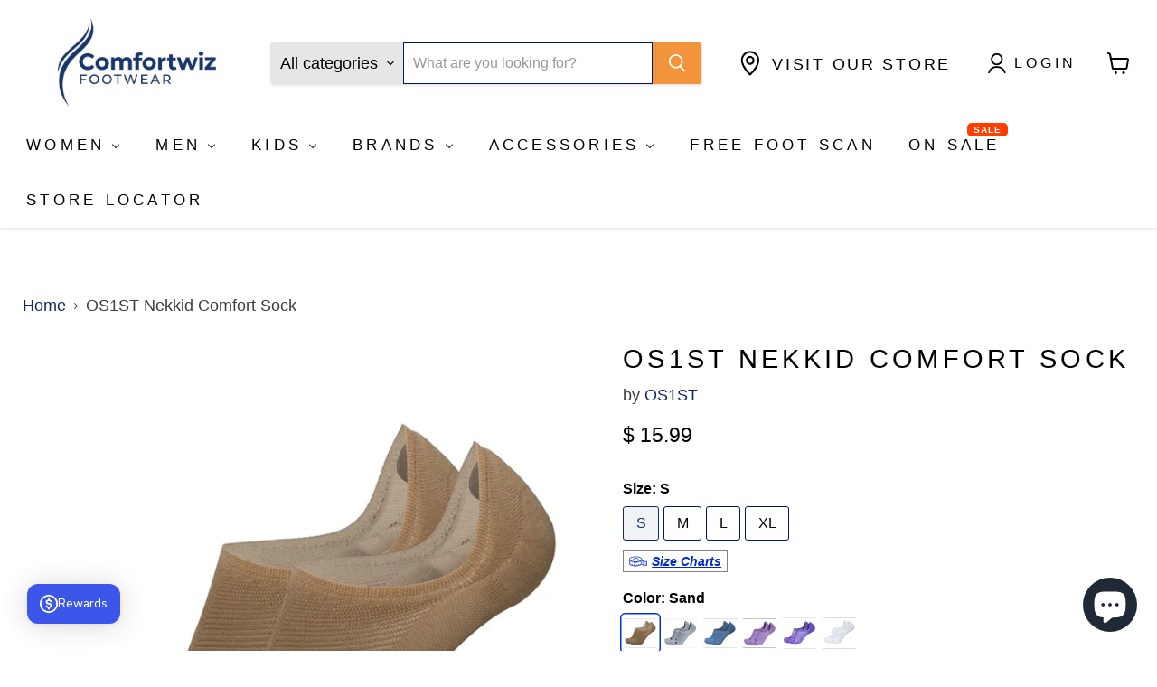

--- FILE ---
content_type: text/html; charset=utf-8
request_url: https://comfortwiz.com/products/nekkid-comfort-sock
body_size: 65298
content:
<!doctype html>
<html class="no-js no-touch" lang="en">
 <script type="application/ld+json">
{
"@context": "https://schema.org",
"@type": ["LocalBusiness","ShoeStore","HealthAndBeautyBusiness"],
"@id": "https://www.comfortwiz.com/#store",
"name": "ComfortWiz Footwear",
"image": ["https://www.comfortwiz.com/PATH/TO/STORE-OR-HERO.jpg"],
"url": "https://www.comfortwiz.com/",
"telephone": "+1-XXX-XXX-XXXX",
"priceRange": "$$",
"slogan": "Say goodbye to foot pain — step into comfort with expert scans, orthotics & footwear.",
"address": {
"@type": "PostalAddress",
"streetAddress": "STREET ADDRESS",
"addressLocality": "Kissimmee",
"addressRegion": "FL",
"postalCode": "ZIP",
"addressCountry": "US"
},
"geo": {
"@type": "GeoCoordinates",
"latitude": 28.000000,
"longitude": -81.000000
},
"openingHoursSpecification": [
{
"@type": "OpeningHoursSpecification",
"dayOfWeek": ["Monday","Tuesday","Wednesday","Thursday","Friday","Saturday"],
"opens": "10:00",
"closes": "19:00"
}
],
"sameAs": [
"https://www.facebook.com/YOURPAGE",
"https://www.instagram.com/YOURPAGE",
"https://www.youtube.com/@YOURCHANNEL",
"https://g.page/YOUR-GBP-SHORT-NAME"
],
"hasMap": "https://maps.google.com/?q=ComfortWiz%20Footwear%20Kissimmee"
}
</script>
 <script type="application/ld+json">
{
"@context": "https://schema.org",
"@type": "Organization",
"@id": "https://www.comfortwiz.com/#org",
"url": "https://www.comfortwiz.com/",
"name": "ComfortWiz Footwear",
"logo": "https://www.comfortwiz.com/PATH/TO/LOGO.png"
}
</script>
<head>
    <meta charset="utf-8">
    <meta http-equiv="x-ua-compatible" content="IE=edge">

    <link rel="preconnect" href="https://cdn.shopify.com">
    <link rel="preconnect" href="https://fonts.shopifycdn.com">
    <link rel="preconnect" href="https://v.shopify.com">
    <link rel="preconnect" href="https://cdn.shopifycloud.com">

    <title>OS1ST Nekkid Comfort Sock — COMFORTWIZ</title>

    
      <meta name="description" content="Explore the most comfortable sock you&#39;ve ever worn! OS1ST&#39;s Nekkid Comfort socks feature a powerful no slip construction to stay up, a silicone oval for slip-proofing, and left/right foot specific shaping. Classic features such as a supportive heel, light arch compression, antimicrobial silver, and a seamless toe keep ">
    

    
      <link rel="shortcut icon" href="//comfortwiz.com/cdn/shop/files/favicon-32x32_32x32.png?v=1753904834" type="image/png">
    

    
      <link rel="canonical" href="https://comfortwiz.com/products/nekkid-comfort-sock" />
    

    <meta name="viewport" content="width=device-width">

    
    





<meta property="og:site_name" content="COMFORTWIZ">
<meta property="og:url" content="https://comfortwiz.com/products/nekkid-comfort-sock">
<meta property="og:title" content="OS1ST Nekkid Comfort Sock">
<meta property="og:type" content="product">
<meta property="og:description" content="Explore the most comfortable sock you&#39;ve ever worn! OS1ST&#39;s Nekkid Comfort socks feature a powerful no slip construction to stay up, a silicone oval for slip-proofing, and left/right foot specific shaping. Classic features such as a supportive heel, light arch compression, antimicrobial silver, and a seamless toe keep ">




    
    
    

    
    
    <meta
      property="og:image"
      content="https://comfortwiz.com/cdn/shop/files/os1st-socks-s-black-os1st-nekkid-comfort-sock-810017618569-os1st-nekkid-comfort-sock-1182387431_1200x1200.svg?v=1754143445"
    />
    <meta
      property="og:image:secure_url"
      content="https://comfortwiz.com/cdn/shop/files/os1st-socks-s-black-os1st-nekkid-comfort-sock-810017618569-os1st-nekkid-comfort-sock-1182387431_1200x1200.svg?v=1754143445"
    />
    <meta property="og:image:width" content="1200" />
    <meta property="og:image:height" content="1200" />
    
    
    <meta property="og:image:alt" content="OS1ST SOCKS S / BLACK OS1ST Nekkid Comfort Sock 810017618569 OS1ST Nekkid Comfort Sock" />
  












<meta name="twitter:title" content="OS1ST Nekkid Comfort Sock">
<meta name="twitter:description" content="Explore the most comfortable sock you&#39;ve ever worn! OS1ST&#39;s Nekkid Comfort socks feature a powerful no slip construction to stay up, a silicone oval for slip-proofing, and left/right foot specific shaping. Classic features such as a supportive heel, light arch compression, antimicrobial silver, and a seamless toe keep ">


    
    
    
      
      
      <meta name="twitter:card" content="summary">
    
    
    <meta
      property="twitter:image"
      content="https://comfortwiz.com/cdn/shop/files/os1st-socks-s-black-os1st-nekkid-comfort-sock-810017618569-os1st-nekkid-comfort-sock-1182387431_1200x1200_crop_center.svg?v=1754143445"
    />
    <meta property="twitter:image:width" content="1200" />
    <meta property="twitter:image:height" content="1200" />
    
    
    <meta property="twitter:image:alt" content="OS1ST SOCKS S / BLACK OS1ST Nekkid Comfort Sock 810017618569 OS1ST Nekkid Comfort Sock" />
  



    <link rel="preload" href="" as="font" crossorigin="anonymous">
    <link rel="preload" as="style" href="//comfortwiz.com/cdn/shop/t/68/assets/theme.css?v=154660854326808684071761870918">

    <script>window.performance && window.performance.mark && window.performance.mark('shopify.content_for_header.start');</script><meta name="google-site-verification" content="ugG5_xP3_S--oabO8JqCK_ZDvDfyh6wEU7WFptyjrvA">
<meta name="google-site-verification" content="yybXzKxKbUE-NDChfpJV6QjrXTb7JwMbUVcMWjqwYfU">
<meta id="shopify-digital-wallet" name="shopify-digital-wallet" content="/9746722/digital_wallets/dialog">
<meta name="shopify-checkout-api-token" content="bde1a3712facfa52cfdba1e901fe7865">
<meta id="in-context-paypal-metadata" data-shop-id="9746722" data-venmo-supported="false" data-environment="production" data-locale="en_US" data-paypal-v4="true" data-currency="USD">
<link rel="alternate" hreflang="x-default" href="https://comfortwiz.com/products/nekkid-comfort-sock">
<link rel="alternate" hreflang="es" href="https://comfortwiz.com/es/products/nekkid-comfort-sock">
<link rel="alternate" type="application/json+oembed" href="https://comfortwiz.com/products/nekkid-comfort-sock.oembed">
<script async="async" src="/checkouts/internal/preloads.js?locale=en-US"></script>
<link rel="preconnect" href="https://shop.app" crossorigin="anonymous">
<script async="async" src="https://shop.app/checkouts/internal/preloads.js?locale=en-US&shop_id=9746722" crossorigin="anonymous"></script>
<script id="apple-pay-shop-capabilities" type="application/json">{"shopId":9746722,"countryCode":"US","currencyCode":"USD","merchantCapabilities":["supports3DS"],"merchantId":"gid:\/\/shopify\/Shop\/9746722","merchantName":"COMFORTWIZ","requiredBillingContactFields":["postalAddress","email"],"requiredShippingContactFields":["postalAddress","email"],"shippingType":"shipping","supportedNetworks":["visa","masterCard","amex","discover","elo","jcb"],"total":{"type":"pending","label":"COMFORTWIZ","amount":"1.00"},"shopifyPaymentsEnabled":true,"supportsSubscriptions":true}</script>
<script id="shopify-features" type="application/json">{"accessToken":"bde1a3712facfa52cfdba1e901fe7865","betas":["rich-media-storefront-analytics"],"domain":"comfortwiz.com","predictiveSearch":true,"shopId":9746722,"locale":"en"}</script>
<script>var Shopify = Shopify || {};
Shopify.shop = "comfort-wiz.myshopify.com";
Shopify.locale = "en";
Shopify.currency = {"active":"USD","rate":"1.0"};
Shopify.country = "US";
Shopify.theme = {"name":"Empire Store vFeb2025","id":175648112955,"schema_name":"Empire","schema_version":"11.1.2","theme_store_id":null,"role":"main"};
Shopify.theme.handle = "null";
Shopify.theme.style = {"id":null,"handle":null};
Shopify.cdnHost = "comfortwiz.com/cdn";
Shopify.routes = Shopify.routes || {};
Shopify.routes.root = "/";</script>
<script type="module">!function(o){(o.Shopify=o.Shopify||{}).modules=!0}(window);</script>
<script>!function(o){function n(){var o=[];function n(){o.push(Array.prototype.slice.apply(arguments))}return n.q=o,n}var t=o.Shopify=o.Shopify||{};t.loadFeatures=n(),t.autoloadFeatures=n()}(window);</script>
<script>
  window.ShopifyPay = window.ShopifyPay || {};
  window.ShopifyPay.apiHost = "shop.app\/pay";
  window.ShopifyPay.redirectState = null;
</script>
<script id="shop-js-analytics" type="application/json">{"pageType":"product"}</script>
<script defer="defer" async type="module" src="//comfortwiz.com/cdn/shopifycloud/shop-js/modules/v2/client.init-shop-cart-sync_Bc8-qrdt.en.esm.js"></script>
<script defer="defer" async type="module" src="//comfortwiz.com/cdn/shopifycloud/shop-js/modules/v2/chunk.common_CmNk3qlo.esm.js"></script>
<script type="module">
  await import("//comfortwiz.com/cdn/shopifycloud/shop-js/modules/v2/client.init-shop-cart-sync_Bc8-qrdt.en.esm.js");
await import("//comfortwiz.com/cdn/shopifycloud/shop-js/modules/v2/chunk.common_CmNk3qlo.esm.js");

  window.Shopify.SignInWithShop?.initShopCartSync?.({"fedCMEnabled":true,"windoidEnabled":true});

</script>
<script defer="defer" async type="module" src="//comfortwiz.com/cdn/shopifycloud/shop-js/modules/v2/client.payment-terms_Bl_bs7GP.en.esm.js"></script>
<script defer="defer" async type="module" src="//comfortwiz.com/cdn/shopifycloud/shop-js/modules/v2/chunk.common_CmNk3qlo.esm.js"></script>
<script defer="defer" async type="module" src="//comfortwiz.com/cdn/shopifycloud/shop-js/modules/v2/chunk.modal_CvhjeixQ.esm.js"></script>
<script type="module">
  await import("//comfortwiz.com/cdn/shopifycloud/shop-js/modules/v2/client.payment-terms_Bl_bs7GP.en.esm.js");
await import("//comfortwiz.com/cdn/shopifycloud/shop-js/modules/v2/chunk.common_CmNk3qlo.esm.js");
await import("//comfortwiz.com/cdn/shopifycloud/shop-js/modules/v2/chunk.modal_CvhjeixQ.esm.js");

  
</script>
<script>
  window.Shopify = window.Shopify || {};
  if (!window.Shopify.featureAssets) window.Shopify.featureAssets = {};
  window.Shopify.featureAssets['shop-js'] = {"shop-cart-sync":["modules/v2/client.shop-cart-sync_DOpY4EW0.en.esm.js","modules/v2/chunk.common_CmNk3qlo.esm.js"],"init-fed-cm":["modules/v2/client.init-fed-cm_D2vsy40D.en.esm.js","modules/v2/chunk.common_CmNk3qlo.esm.js"],"shop-button":["modules/v2/client.shop-button_CI-s0xGZ.en.esm.js","modules/v2/chunk.common_CmNk3qlo.esm.js"],"shop-toast-manager":["modules/v2/client.shop-toast-manager_Cx0C6may.en.esm.js","modules/v2/chunk.common_CmNk3qlo.esm.js"],"init-windoid":["modules/v2/client.init-windoid_CXNAd0Cm.en.esm.js","modules/v2/chunk.common_CmNk3qlo.esm.js"],"init-shop-email-lookup-coordinator":["modules/v2/client.init-shop-email-lookup-coordinator_B9mmbKi4.en.esm.js","modules/v2/chunk.common_CmNk3qlo.esm.js"],"shop-cash-offers":["modules/v2/client.shop-cash-offers_CL9Nay2h.en.esm.js","modules/v2/chunk.common_CmNk3qlo.esm.js","modules/v2/chunk.modal_CvhjeixQ.esm.js"],"avatar":["modules/v2/client.avatar_BTnouDA3.en.esm.js"],"init-shop-cart-sync":["modules/v2/client.init-shop-cart-sync_Bc8-qrdt.en.esm.js","modules/v2/chunk.common_CmNk3qlo.esm.js"],"init-customer-accounts-sign-up":["modules/v2/client.init-customer-accounts-sign-up_C7zhr03q.en.esm.js","modules/v2/client.shop-login-button_BbMx65lK.en.esm.js","modules/v2/chunk.common_CmNk3qlo.esm.js","modules/v2/chunk.modal_CvhjeixQ.esm.js"],"pay-button":["modules/v2/client.pay-button_Bhm3077V.en.esm.js","modules/v2/chunk.common_CmNk3qlo.esm.js"],"init-shop-for-new-customer-accounts":["modules/v2/client.init-shop-for-new-customer-accounts_rLbLSDTe.en.esm.js","modules/v2/client.shop-login-button_BbMx65lK.en.esm.js","modules/v2/chunk.common_CmNk3qlo.esm.js","modules/v2/chunk.modal_CvhjeixQ.esm.js"],"init-customer-accounts":["modules/v2/client.init-customer-accounts_DkVf8Jdu.en.esm.js","modules/v2/client.shop-login-button_BbMx65lK.en.esm.js","modules/v2/chunk.common_CmNk3qlo.esm.js","modules/v2/chunk.modal_CvhjeixQ.esm.js"],"shop-login-button":["modules/v2/client.shop-login-button_BbMx65lK.en.esm.js","modules/v2/chunk.common_CmNk3qlo.esm.js","modules/v2/chunk.modal_CvhjeixQ.esm.js"],"shop-follow-button":["modules/v2/client.shop-follow-button_B-omSWeu.en.esm.js","modules/v2/chunk.common_CmNk3qlo.esm.js","modules/v2/chunk.modal_CvhjeixQ.esm.js"],"lead-capture":["modules/v2/client.lead-capture_DZQFWrYz.en.esm.js","modules/v2/chunk.common_CmNk3qlo.esm.js","modules/v2/chunk.modal_CvhjeixQ.esm.js"],"checkout-modal":["modules/v2/client.checkout-modal_Fp9GouFF.en.esm.js","modules/v2/chunk.common_CmNk3qlo.esm.js","modules/v2/chunk.modal_CvhjeixQ.esm.js"],"shop-login":["modules/v2/client.shop-login_B9KWmZaW.en.esm.js","modules/v2/chunk.common_CmNk3qlo.esm.js","modules/v2/chunk.modal_CvhjeixQ.esm.js"],"payment-terms":["modules/v2/client.payment-terms_Bl_bs7GP.en.esm.js","modules/v2/chunk.common_CmNk3qlo.esm.js","modules/v2/chunk.modal_CvhjeixQ.esm.js"]};
</script>
<script>(function() {
  var isLoaded = false;
  function asyncLoad() {
    if (isLoaded) return;
    isLoaded = true;
    var urls = ["https:\/\/app.kiwisizing.com\/web\/js\/dist\/kiwiSizing\/plugin\/SizingPlugin.prod.js?v=327\u0026shop=comfort-wiz.myshopify.com"];
    for (var i = 0; i < urls.length; i++) {
      var s = document.createElement('script');
      s.type = 'text/javascript';
      s.async = true;
      s.src = urls[i];
      var x = document.getElementsByTagName('script')[0];
      x.parentNode.insertBefore(s, x);
    }
  };
  if(window.attachEvent) {
    window.attachEvent('onload', asyncLoad);
  } else {
    window.addEventListener('load', asyncLoad, false);
  }
})();</script>
<script id="__st">var __st={"a":9746722,"offset":-18000,"reqid":"8bcefccf-a248-4199-984b-e25a1967fac9-1762443973","pageurl":"comfortwiz.com\/products\/nekkid-comfort-sock","u":"a73bd6f833e8","p":"product","rtyp":"product","rid":8509520904507};</script>
<script>window.ShopifyPaypalV4VisibilityTracking = true;</script>
<script id="captcha-bootstrap">!function(){'use strict';const t='contact',e='account',n='new_comment',o=[[t,t],['blogs',n],['comments',n],[t,'customer']],c=[[e,'customer_login'],[e,'guest_login'],[e,'recover_customer_password'],[e,'create_customer']],r=t=>t.map((([t,e])=>`form[action*='/${t}']:not([data-nocaptcha='true']) input[name='form_type'][value='${e}']`)).join(','),a=t=>()=>t?[...document.querySelectorAll(t)].map((t=>t.form)):[];function s(){const t=[...o],e=r(t);return a(e)}const i='password',u='form_key',d=['recaptcha-v3-token','g-recaptcha-response','h-captcha-response',i],f=()=>{try{return window.sessionStorage}catch{return}},m='__shopify_v',_=t=>t.elements[u];function p(t,e,n=!1){try{const o=window.sessionStorage,c=JSON.parse(o.getItem(e)),{data:r}=function(t){const{data:e,action:n}=t;return t[m]||n?{data:e,action:n}:{data:t,action:n}}(c);for(const[e,n]of Object.entries(r))t.elements[e]&&(t.elements[e].value=n);n&&o.removeItem(e)}catch(o){console.error('form repopulation failed',{error:o})}}const l='form_type',E='cptcha';function T(t){t.dataset[E]=!0}const w=window,h=w.document,L='Shopify',v='ce_forms',y='captcha';let A=!1;((t,e)=>{const n=(g='f06e6c50-85a8-45c8-87d0-21a2b65856fe',I='https://cdn.shopify.com/shopifycloud/storefront-forms-hcaptcha/ce_storefront_forms_captcha_hcaptcha.v1.5.2.iife.js',D={infoText:'Protected by hCaptcha',privacyText:'Privacy',termsText:'Terms'},(t,e,n)=>{const o=w[L][v],c=o.bindForm;if(c)return c(t,g,e,D).then(n);var r;o.q.push([[t,g,e,D],n]),r=I,A||(h.body.append(Object.assign(h.createElement('script'),{id:'captcha-provider',async:!0,src:r})),A=!0)});var g,I,D;w[L]=w[L]||{},w[L][v]=w[L][v]||{},w[L][v].q=[],w[L][y]=w[L][y]||{},w[L][y].protect=function(t,e){n(t,void 0,e),T(t)},Object.freeze(w[L][y]),function(t,e,n,w,h,L){const[v,y,A,g]=function(t,e,n){const i=e?o:[],u=t?c:[],d=[...i,...u],f=r(d),m=r(i),_=r(d.filter((([t,e])=>n.includes(e))));return[a(f),a(m),a(_),s()]}(w,h,L),I=t=>{const e=t.target;return e instanceof HTMLFormElement?e:e&&e.form},D=t=>v().includes(t);t.addEventListener('submit',(t=>{const e=I(t);if(!e)return;const n=D(e)&&!e.dataset.hcaptchaBound&&!e.dataset.recaptchaBound,o=_(e),c=g().includes(e)&&(!o||!o.value);(n||c)&&t.preventDefault(),c&&!n&&(function(t){try{if(!f())return;!function(t){const e=f();if(!e)return;const n=_(t);if(!n)return;const o=n.value;o&&e.removeItem(o)}(t);const e=Array.from(Array(32),(()=>Math.random().toString(36)[2])).join('');!function(t,e){_(t)||t.append(Object.assign(document.createElement('input'),{type:'hidden',name:u})),t.elements[u].value=e}(t,e),function(t,e){const n=f();if(!n)return;const o=[...t.querySelectorAll(`input[type='${i}']`)].map((({name:t})=>t)),c=[...d,...o],r={};for(const[a,s]of new FormData(t).entries())c.includes(a)||(r[a]=s);n.setItem(e,JSON.stringify({[m]:1,action:t.action,data:r}))}(t,e)}catch(e){console.error('failed to persist form',e)}}(e),e.submit())}));const S=(t,e)=>{t&&!t.dataset[E]&&(n(t,e.some((e=>e===t))),T(t))};for(const o of['focusin','change'])t.addEventListener(o,(t=>{const e=I(t);D(e)&&S(e,y())}));const B=e.get('form_key'),M=e.get(l),P=B&&M;t.addEventListener('DOMContentLoaded',(()=>{const t=y();if(P)for(const e of t)e.elements[l].value===M&&p(e,B);[...new Set([...A(),...v().filter((t=>'true'===t.dataset.shopifyCaptcha))])].forEach((e=>S(e,t)))}))}(h,new URLSearchParams(w.location.search),n,t,e,['guest_login'])})(!0,!0)}();</script>
<script integrity="sha256-52AcMU7V7pcBOXWImdc/TAGTFKeNjmkeM1Pvks/DTgc=" data-source-attribution="shopify.loadfeatures" defer="defer" src="//comfortwiz.com/cdn/shopifycloud/storefront/assets/storefront/load_feature-81c60534.js" crossorigin="anonymous"></script>
<script crossorigin="anonymous" defer="defer" src="//comfortwiz.com/cdn/shopifycloud/storefront/assets/shopify_pay/storefront-65b4c6d7.js?v=20250812"></script>
<script data-source-attribution="shopify.dynamic_checkout.dynamic.init">var Shopify=Shopify||{};Shopify.PaymentButton=Shopify.PaymentButton||{isStorefrontPortableWallets:!0,init:function(){window.Shopify.PaymentButton.init=function(){};var t=document.createElement("script");t.src="https://comfortwiz.com/cdn/shopifycloud/portable-wallets/latest/portable-wallets.en.js",t.type="module",document.head.appendChild(t)}};
</script>
<script data-source-attribution="shopify.dynamic_checkout.buyer_consent">
  function portableWalletsHideBuyerConsent(e){var t=document.getElementById("shopify-buyer-consent"),n=document.getElementById("shopify-subscription-policy-button");t&&n&&(t.classList.add("hidden"),t.setAttribute("aria-hidden","true"),n.removeEventListener("click",e))}function portableWalletsShowBuyerConsent(e){var t=document.getElementById("shopify-buyer-consent"),n=document.getElementById("shopify-subscription-policy-button");t&&n&&(t.classList.remove("hidden"),t.removeAttribute("aria-hidden"),n.addEventListener("click",e))}window.Shopify?.PaymentButton&&(window.Shopify.PaymentButton.hideBuyerConsent=portableWalletsHideBuyerConsent,window.Shopify.PaymentButton.showBuyerConsent=portableWalletsShowBuyerConsent);
</script>
<script>
  function portableWalletsCleanup(e){e&&e.src&&console.error("Failed to load portable wallets script "+e.src);var t=document.querySelectorAll("shopify-accelerated-checkout .shopify-payment-button__skeleton, shopify-accelerated-checkout-cart .wallet-cart-button__skeleton"),e=document.getElementById("shopify-buyer-consent");for(let e=0;e<t.length;e++)t[e].remove();e&&e.remove()}function portableWalletsNotLoadedAsModule(e){e instanceof ErrorEvent&&"string"==typeof e.message&&e.message.includes("import.meta")&&"string"==typeof e.filename&&e.filename.includes("portable-wallets")&&(window.removeEventListener("error",portableWalletsNotLoadedAsModule),window.Shopify.PaymentButton.failedToLoad=e,"loading"===document.readyState?document.addEventListener("DOMContentLoaded",window.Shopify.PaymentButton.init):window.Shopify.PaymentButton.init())}window.addEventListener("error",portableWalletsNotLoadedAsModule);
</script>

<script type="module" src="https://comfortwiz.com/cdn/shopifycloud/portable-wallets/latest/portable-wallets.en.js" onError="portableWalletsCleanup(this)" crossorigin="anonymous"></script>
<script nomodule>
  document.addEventListener("DOMContentLoaded", portableWalletsCleanup);
</script>

<link id="shopify-accelerated-checkout-styles" rel="stylesheet" media="screen" href="https://comfortwiz.com/cdn/shopifycloud/portable-wallets/latest/accelerated-checkout-backwards-compat.css" crossorigin="anonymous">
<style id="shopify-accelerated-checkout-cart">
        #shopify-buyer-consent {
  margin-top: 1em;
  display: inline-block;
  width: 100%;
}

#shopify-buyer-consent.hidden {
  display: none;
}

#shopify-subscription-policy-button {
  background: none;
  border: none;
  padding: 0;
  text-decoration: underline;
  font-size: inherit;
  cursor: pointer;
}

#shopify-subscription-policy-button::before {
  box-shadow: none;
}

      </style>

<script>window.performance && window.performance.mark && window.performance.mark('shopify.content_for_header.end');</script>

    <link href="//comfortwiz.com/cdn/shop/t/68/assets/theme.css?v=154660854326808684071761870918" rel="stylesheet" type="text/css" media="all" />

    

    
    <script>
      window.Theme = window.Theme || {};
      window.Theme.version = '11.1.2';
      window.Theme.name = 'Empire';
      window.Theme.routes = {
        "root_url": "/",
        "account_url": "/account",
        "account_login_url": "https://comfortwiz.com/customer_authentication/redirect?locale=en&region_country=US",
        "account_logout_url": "/account/logout",
        "account_register_url": "/account/register",
        "account_addresses_url": "/account/addresses",
        "collections_url": "/collections",
        "all_products_collection_url": "/collections/all",
        "search_url": "/search",
        "predictive_search_url": "/search/suggest",
        "cart_url": "/cart",
        "cart_add_url": "/cart/add",
        "cart_change_url": "/cart/change",
        "cart_clear_url": "/cart/clear",
        "product_recommendations_url": "/recommendations/products",
      };
    </script>
    

  <link href="//comfortwiz.com/cdn/shop/t/68/assets/filter-menu.css?v=30068999239964595571739479302" rel="stylesheet" type="text/css" media="all" />
<script src="//comfortwiz.com/cdn/shop/t/68/assets/filter-menu.js?v=140238247330863515921739587096" type="text/javascript"></script>




  <!-- Nextdoor Pixel Code -->
  <script type='text/javascript'>
    (function(win, doc, sdk_url){
    if(win.ndp) return;
    var tr=win.ndp=function(){
    tr.handleRequest? tr.handleRequest.apply(tr, arguments):tr.queue.push(arguments);
  };
    tr.queue = [];
    var s='script';
    var new_script_section=doc.createElement(s);
    new_script_section.async=!0;
    new_script_section.src=sdk_url;
    var insert_pos=doc.getElementsByTagName(s)[0];
    insert_pos.parentNode.insertBefore(new_script_section, insert_pos);
  })(window, document, 'https://ads.nextdoor.com/public/pixel/ndp.js');
  
    ndp('init','ce8a8636-beb8-4493-a748-f92dfe9dd1f4', {});
    ndp('track','PAGE_VIEW');
  </script>
  <noscript>
    <img height="1" width="1" style="display:none" 
       src="https://flask.nextdoor.com/pixel?pid=ce8a8636-beb8-4493-a748-f92dfe9dd1f4&ev=PAGE_VIEW&noscript=1"/>
  </noscript>
<!-- End Nextdoor Pixel Code -->
    


<!-- BEGIN app block: shopify://apps/zapiet-pickup-delivery/blocks/app-embed/5599aff0-8af1-473a-a372-ecd72a32b4d5 -->









    <style>#storePickupApp {
}</style>




<script type="text/javascript">
    var zapietTranslations = {};

    window.ZapietMethods = {"shipping":{"active":true,"enabled":true,"name":"Shipping","sort":1,"status":{"condition":"price","operator":"morethan","value":0,"enabled":true,"product_conditions":{"enabled":false,"value":"Delivery Only,Pickup Only","enable":false,"property":"tags","hide_button":false}},"button":{"type":"default","default":null,"hover":"","active":null}},"delivery":{"active":false,"enabled":true,"name":"Delivery","sort":2,"status":{"condition":"price","operator":"morethan","value":0,"enabled":true,"product_conditions":{"enabled":false,"value":"Pickup Only,Shipping Only","enable":false,"property":"tags","hide_button":false}},"button":{"type":"default","default":null,"hover":"","active":null}},"pickup":{"active":false,"enabled":true,"name":"Pickup","sort":3,"status":{"condition":"price","operator":"morethan","value":0,"enabled":true,"product_conditions":{"enabled":false,"value":"Delivery Only,Shipping Only","enable":false,"property":"tags","hide_button":false}},"button":{"type":"default","default":null,"hover":"","active":null}}}
    window.ZapietEvent = {
        listen: function(eventKey, callback) {
            if (!this.listeners) {
                this.listeners = [];
            }
            this.listeners.push({
                eventKey: eventKey,
                callback: callback
            });
        },
    };

    

    
        
        var language_settings = {"enable_app":true,"enable_geo_search_for_pickups":true,"pickup_region_filter_enabled":false,"pickup_region_filter_field":null,"currency":"USD","weight_format":"lb","pickup.enable_map":true,"delivery_validation_method":"max_driving_distance","base_country_name":"United States","base_country_code":"US","method_display_style":"default","default_method_display_style":"classic","date_format":"l, F j, Y","time_format":"h:i A","week_day_start":"Mon","pickup_address_format":"<span class=\"name\"><strong>{{company_name}}</strong></span><span class=\"address\">{{address_line_1}}<br />{{city}}, {{postal_code}}</span><span class=\"distance\">{{distance}}</span>{{more_information}}","rates_enabled":true,"payment_customization_enabled":false,"distance_format":"mi","enable_delivery_address_autocompletion":true,"enable_delivery_current_location":true,"enable_pickup_address_autocompletion":true,"pickup_date_picker_enabled":true,"pickup_time_picker_enabled":true,"delivery_note_enabled":true,"delivery_note_required":false,"delivery_date_picker_enabled":true,"delivery_time_picker_enabled":true,"shipping.date_picker_enabled":false,"delivery_validate_cart":false,"pickup_validate_cart":false,"gmak":"QUl6YVN5QnpRemw3dndhcEoxNWYxQmpwTmQ0NnlnNXBXMEtBWGdN","enable_checkout_locale":true,"enable_checkout_url":true,"disable_widget_for_digital_items":false,"disable_widget_for_product_handles":"gift-card","colors":{"widget_active_background_color":null,"widget_active_border_color":null,"widget_active_icon_color":null,"widget_active_text_color":null,"widget_inactive_background_color":null,"widget_inactive_border_color":null,"widget_inactive_icon_color":null,"widget_inactive_text_color":null},"delivery_validator":{"enabled":false,"show_on_page_load":true,"sticky":true},"checkout":{"delivery":{"discount_code":null,"prepopulate_shipping_address":true,"preselect_first_available_time":true},"pickup":{"discount_code":null,"prepopulate_shipping_address":true,"customer_phone_required":false,"preselect_first_location":true,"preselect_first_available_time":true},"shipping":{"discount_code":null}},"day_name_attribute_enabled":false,"methods":{"shipping":{"active":true,"enabled":true,"name":"Shipping","sort":1,"status":{"condition":"price","operator":"morethan","value":0,"enabled":true,"product_conditions":{"enabled":false,"value":"Delivery Only,Pickup Only","enable":false,"property":"tags","hide_button":false}},"button":{"type":"default","default":null,"hover":"","active":null}},"delivery":{"active":false,"enabled":true,"name":"Delivery","sort":2,"status":{"condition":"price","operator":"morethan","value":0,"enabled":true,"product_conditions":{"enabled":false,"value":"Pickup Only,Shipping Only","enable":false,"property":"tags","hide_button":false}},"button":{"type":"default","default":null,"hover":"","active":null}},"pickup":{"active":false,"enabled":true,"name":"Pickup","sort":3,"status":{"condition":"price","operator":"morethan","value":0,"enabled":true,"product_conditions":{"enabled":false,"value":"Delivery Only,Shipping Only","enable":false,"property":"tags","hide_button":false}},"button":{"type":"default","default":null,"hover":"","active":null}}},"translations":{"methods":{"shipping":"Shipping","pickup":"Pickups","delivery":"Delivery"},"calendar":{"january":"January","february":"February","march":"March","april":"April","may":"May","june":"June","july":"July","august":"August","september":"September","october":"October","november":"November","december":"December","sunday":"Sun","monday":"Mon","tuesday":"Tue","wednesday":"Wed","thursday":"Thu","friday":"Fri","saturday":"Sat","today":"","close":"","labelMonthNext":"Next month","labelMonthPrev":"Previous month","labelMonthSelect":"Select a month","labelYearSelect":"Select a year","and":"and","between":"between"},"pickup":{"checkout_button":"Checkout","location_label":"Choose a location.","could_not_find_location":"Sorry, we could not find your location.","datepicker_label":"Choose a date and time.","datepicker_placeholder":"Choose a date and time.","date_time_output":"{{DATE}} at {{TIME}}","location_placeholder":"Enter your postal code ...","filter_by_region_placeholder":"Filter by state/province","heading":"Store Pickup","note":"","max_order_total":"Maximum order value for pickup is $0.00","max_order_weight":"Maximum order weight for pickup is {{ weight }}","min_order_total":"Minimum order value for pickup is $0.00","min_order_weight":"Minimum order weight for pickup is {{ weight }}","pickup_note_error":"Please enter pickup instructions","more_information":"More information","no_date_time_selected":"Please select a date & time.","no_locations_found":"Sorry, pickup is not available for your selected items.","no_locations_region":"Sorry, pickup is not available in your region.","cart_eligibility_error":"Sorry, pickup is not available for your selected items.","method_not_available":"Not available","opening_hours":"Opening hours","locations_found":"Please select a pickup location:","pickup_note_label":"Please enter pickup instructions (optional)","pickup_note_label_required":"Please enter pickup instructions (required)","preselect_first_available_time":"Select a time","dates_not_available":"Sorry, your selected items are not currently available for pickup.","checkout_error":"Please select a date and time for pickup.","location_error":"Please select a pickup location."},"delivery":{"checkout_button":"Checkout","could_not_find_location":"Sorry, we could not find your location.","datepicker_label":"Choose a date and time.","datepicker_placeholder":"Choose a date and time.","date_time_output":"{{DATE}} between {{SLOT_START_TIME}} and {{SLOT_END_TIME}}","delivery_note_label":"Please enter delivery instructions (optional)","delivery_validator_button_label":"Go","delivery_validator_eligible_button_label":"Continue shopping","delivery_validator_eligible_button_link":"#","delivery_validator_eligible_content":"To start shopping just click the button below","delivery_validator_eligible_heading":"Great, we deliver to your area!","delivery_validator_error_button_label":"Continue shopping","delivery_validator_error_button_link":"#","delivery_validator_error_content":"Sorry, it looks like we have encountered an unexpected error. Please try again.","delivery_validator_error_heading":"An error occured","delivery_validator_not_eligible_button_label":"Continue shopping","delivery_validator_not_eligible_button_link":"#","delivery_validator_not_eligible_content":"You are more than welcome to continue browsing our store","delivery_validator_not_eligible_heading":"Sorry, we do not deliver to your area","delivery_validator_placeholder":"Enter your address","delivery_validator_prelude":"Do we deliver?","available":"Great! You are eligible for delivery.","heading":"Local Delivery","note":"Enter your address to check if you are eligible for local delivery:","max_order_total":"Maximum order value for delivery is $0.00","max_order_weight":"Maximum order weight for delivery is {{ weight }}","min_order_total":"Minimum order value for delivery is $0.00","min_order_weight":"Minimum order weight for delivery is {{ weight }}","delivery_note_error":"Please enter delivery instructions","no_date_time_selected":"Please select a date & time for delivery.","cart_eligibility_error":"Sorry, delivery is not available for your selected items.","method_not_available":"Not available","delivery_note_label_required":"Please enter delivery instructions (required)","location_placeholder":"Enter your address","preselect_first_available_time":"Select a time","not_available":"Sorry, delivery is not available in your area.","dates_not_available":"Sorry, your selected items are not currently available for delivery.","checkout_error":"Please enter a valid zipcode and select your preferred date and time for delivery."},"shipping":{"checkout_button":"Checkout","datepicker_placeholder":"Choose a date.","heading":"Shipping","note":"Please click the checkout button to continue.","max_order_total":"Maximum order value for shipping is $0.00","max_order_weight":"Maximum order weight for shipping is {{ weight }}","min_order_total":"Minimum order value for shipping is $0.00","min_order_weight":"Minimum order weight for shipping is {{ weight }}","shipping_note_error":"Please enter shipping instructions","cart_eligibility_error":"Sorry, shipping is not available for your selected items.","method_not_available":"Not available","shipping_note_label_required":"Please enter shipping instructions (required)","shipping_note_label":"Please enter shipping instructions (optional)","checkout_error":"Please choose a date for shipping."},"widget":{"zapiet_id_error":"There was a problem adding the Zapiet ID to your cart","attributes_error":"There was a problem adding the attributes to your cart","no_checkout_method_error":"Please select a delivery option","no_delivery_options_available":"No delivery options are available for your products","daily_limits_modal_title":"Some items in your cart are unavailable for the selected date.","daily_limits_modal_description":"Select a different date or adjust your cart.","daily_limits_modal_close_button":"Review products","daily_limits_modal_change_date_button":"Change date","daily_limits_modal_out_of_stock_label":"Out of stock","daily_limits_modal_only_left_label":"Only {{ quantity }} left","sms_consent":"I would like to receive SMS notifications about my order updates."},"order_status":{"pickup_details_heading":"Pickup details","pickup_details_text":"Your order will be ready for collection at our {{ Pickup-Location-Company }} location{% if Pickup-Date %} on {{ Pickup-Date | date: \"%A, %d %B\" }}{% if Pickup-Time %} at {{ Pickup-Time }}{% endif %}{% endif %}","delivery_details_heading":"Delivery details","delivery_details_text":"Your order will be delivered locally by our team{% if Delivery-Date %} on the {{ Delivery-Date | date: \"%A, %d %B\" }}{% if Delivery-Time %} between {{ Delivery-Time }}{% endif %}{% endif %}","shipping_details_heading":"Shipping details","shipping_details_text":"Your order will arrive soon{% if Shipping-Date %} on the {{ Shipping-Date | date: \"%A, %d %B\" }}{% endif %}"},"product_widget":{"title":"Delivery and pickup options:","pickup_at":"Pickup at {{ location }}","ready_for_collection":"Ready for collection from","on":"on","view_all_stores":"View all stores","pickup_not_available_item":"Pickup not available for this item","delivery_not_available_location":"Delivery not available for {{ postal_code }}","delivered_by":"Delivered by {{ date }}","delivered_today":"Delivered today","change":"Change","tomorrow":"tomorrow","today":"today","delivery_to":"Delivery to {{ postal_code }}","showing_options_for":"Showing options for {{ postal_code }}","modal_heading":"Select a store for pickup","modal_subheading":"Showing stores near {{ postal_code }}","show_opening_hours":"Show opening hours","hide_opening_hours":"Hide opening hours","closed":"Closed","input_placeholder":"Enter your postal code","input_button":"Check","input_error":"Add a postal code to check available delivery and pickup options.","pickup_available":"Pickup available","not_available":"Not available","select":"Select","selected":"Selected","find_a_store":"Find a store"},"shipping_language_code":"en","delivery_language_code":"en-AU","pickup_language_code":"en-CA"},"default_language":"en","region":"us-2","api_region":"api-us","enable_zapiet_id_all_items":false,"widget_restore_state_on_load":false,"draft_orders_enabled":false,"preselect_checkout_method":true,"widget_show_could_not_locate_div_error":true,"checkout_extension_enabled":false,"show_pickup_consent_checkbox":true,"show_delivery_consent_checkbox":true,"subscription_paused":false,"pickup_note_enabled":true,"pickup_note_required":false,"shipping_note_enabled":true,"shipping_note_required":false};
        zapietTranslations["en"] = language_settings.translations;
    

    function initializeZapietApp() {
        var products = [];

        

        window.ZapietCachedSettings = {
            cached_config: {"enable_app":true,"enable_geo_search_for_pickups":true,"pickup_region_filter_enabled":false,"pickup_region_filter_field":null,"currency":"USD","weight_format":"lb","pickup.enable_map":true,"delivery_validation_method":"max_driving_distance","base_country_name":"United States","base_country_code":"US","method_display_style":"default","default_method_display_style":"classic","date_format":"l, F j, Y","time_format":"h:i A","week_day_start":"Mon","pickup_address_format":"<span class=\"name\"><strong>{{company_name}}</strong></span><span class=\"address\">{{address_line_1}}<br />{{city}}, {{postal_code}}</span><span class=\"distance\">{{distance}}</span>{{more_information}}","rates_enabled":true,"payment_customization_enabled":false,"distance_format":"mi","enable_delivery_address_autocompletion":true,"enable_delivery_current_location":true,"enable_pickup_address_autocompletion":true,"pickup_date_picker_enabled":true,"pickup_time_picker_enabled":true,"delivery_note_enabled":true,"delivery_note_required":false,"delivery_date_picker_enabled":true,"delivery_time_picker_enabled":true,"shipping.date_picker_enabled":false,"delivery_validate_cart":false,"pickup_validate_cart":false,"gmak":"QUl6YVN5QnpRemw3dndhcEoxNWYxQmpwTmQ0NnlnNXBXMEtBWGdN","enable_checkout_locale":true,"enable_checkout_url":true,"disable_widget_for_digital_items":false,"disable_widget_for_product_handles":"gift-card","colors":{"widget_active_background_color":null,"widget_active_border_color":null,"widget_active_icon_color":null,"widget_active_text_color":null,"widget_inactive_background_color":null,"widget_inactive_border_color":null,"widget_inactive_icon_color":null,"widget_inactive_text_color":null},"delivery_validator":{"enabled":false,"show_on_page_load":true,"sticky":true},"checkout":{"delivery":{"discount_code":null,"prepopulate_shipping_address":true,"preselect_first_available_time":true},"pickup":{"discount_code":null,"prepopulate_shipping_address":true,"customer_phone_required":false,"preselect_first_location":true,"preselect_first_available_time":true},"shipping":{"discount_code":null}},"day_name_attribute_enabled":false,"methods":{"shipping":{"active":true,"enabled":true,"name":"Shipping","sort":1,"status":{"condition":"price","operator":"morethan","value":0,"enabled":true,"product_conditions":{"enabled":false,"value":"Delivery Only,Pickup Only","enable":false,"property":"tags","hide_button":false}},"button":{"type":"default","default":null,"hover":"","active":null}},"delivery":{"active":false,"enabled":true,"name":"Delivery","sort":2,"status":{"condition":"price","operator":"morethan","value":0,"enabled":true,"product_conditions":{"enabled":false,"value":"Pickup Only,Shipping Only","enable":false,"property":"tags","hide_button":false}},"button":{"type":"default","default":null,"hover":"","active":null}},"pickup":{"active":false,"enabled":true,"name":"Pickup","sort":3,"status":{"condition":"price","operator":"morethan","value":0,"enabled":true,"product_conditions":{"enabled":false,"value":"Delivery Only,Shipping Only","enable":false,"property":"tags","hide_button":false}},"button":{"type":"default","default":null,"hover":"","active":null}}},"translations":{"methods":{"shipping":"Shipping","pickup":"Pickups","delivery":"Delivery"},"calendar":{"january":"January","february":"February","march":"March","april":"April","may":"May","june":"June","july":"July","august":"August","september":"September","october":"October","november":"November","december":"December","sunday":"Sun","monday":"Mon","tuesday":"Tue","wednesday":"Wed","thursday":"Thu","friday":"Fri","saturday":"Sat","today":"","close":"","labelMonthNext":"Next month","labelMonthPrev":"Previous month","labelMonthSelect":"Select a month","labelYearSelect":"Select a year","and":"and","between":"between"},"pickup":{"checkout_button":"Checkout","location_label":"Choose a location.","could_not_find_location":"Sorry, we could not find your location.","datepicker_label":"Choose a date and time.","datepicker_placeholder":"Choose a date and time.","date_time_output":"{{DATE}} at {{TIME}}","location_placeholder":"Enter your postal code ...","filter_by_region_placeholder":"Filter by state/province","heading":"Store Pickup","note":"","max_order_total":"Maximum order value for pickup is $0.00","max_order_weight":"Maximum order weight for pickup is {{ weight }}","min_order_total":"Minimum order value for pickup is $0.00","min_order_weight":"Minimum order weight for pickup is {{ weight }}","pickup_note_error":"Please enter pickup instructions","more_information":"More information","no_date_time_selected":"Please select a date & time.","no_locations_found":"Sorry, pickup is not available for your selected items.","no_locations_region":"Sorry, pickup is not available in your region.","cart_eligibility_error":"Sorry, pickup is not available for your selected items.","method_not_available":"Not available","opening_hours":"Opening hours","locations_found":"Please select a pickup location:","pickup_note_label":"Please enter pickup instructions (optional)","pickup_note_label_required":"Please enter pickup instructions (required)","preselect_first_available_time":"Select a time","dates_not_available":"Sorry, your selected items are not currently available for pickup.","checkout_error":"Please select a date and time for pickup.","location_error":"Please select a pickup location."},"delivery":{"checkout_button":"Checkout","could_not_find_location":"Sorry, we could not find your location.","datepicker_label":"Choose a date and time.","datepicker_placeholder":"Choose a date and time.","date_time_output":"{{DATE}} between {{SLOT_START_TIME}} and {{SLOT_END_TIME}}","delivery_note_label":"Please enter delivery instructions (optional)","delivery_validator_button_label":"Go","delivery_validator_eligible_button_label":"Continue shopping","delivery_validator_eligible_button_link":"#","delivery_validator_eligible_content":"To start shopping just click the button below","delivery_validator_eligible_heading":"Great, we deliver to your area!","delivery_validator_error_button_label":"Continue shopping","delivery_validator_error_button_link":"#","delivery_validator_error_content":"Sorry, it looks like we have encountered an unexpected error. Please try again.","delivery_validator_error_heading":"An error occured","delivery_validator_not_eligible_button_label":"Continue shopping","delivery_validator_not_eligible_button_link":"#","delivery_validator_not_eligible_content":"You are more than welcome to continue browsing our store","delivery_validator_not_eligible_heading":"Sorry, we do not deliver to your area","delivery_validator_placeholder":"Enter your address","delivery_validator_prelude":"Do we deliver?","available":"Great! You are eligible for delivery.","heading":"Local Delivery","note":"Enter your address to check if you are eligible for local delivery:","max_order_total":"Maximum order value for delivery is $0.00","max_order_weight":"Maximum order weight for delivery is {{ weight }}","min_order_total":"Minimum order value for delivery is $0.00","min_order_weight":"Minimum order weight for delivery is {{ weight }}","delivery_note_error":"Please enter delivery instructions","no_date_time_selected":"Please select a date & time for delivery.","cart_eligibility_error":"Sorry, delivery is not available for your selected items.","method_not_available":"Not available","delivery_note_label_required":"Please enter delivery instructions (required)","location_placeholder":"Enter your address","preselect_first_available_time":"Select a time","not_available":"Sorry, delivery is not available in your area.","dates_not_available":"Sorry, your selected items are not currently available for delivery.","checkout_error":"Please enter a valid zipcode and select your preferred date and time for delivery."},"shipping":{"checkout_button":"Checkout","datepicker_placeholder":"Choose a date.","heading":"Shipping","note":"Please click the checkout button to continue.","max_order_total":"Maximum order value for shipping is $0.00","max_order_weight":"Maximum order weight for shipping is {{ weight }}","min_order_total":"Minimum order value for shipping is $0.00","min_order_weight":"Minimum order weight for shipping is {{ weight }}","shipping_note_error":"Please enter shipping instructions","cart_eligibility_error":"Sorry, shipping is not available for your selected items.","method_not_available":"Not available","shipping_note_label_required":"Please enter shipping instructions (required)","shipping_note_label":"Please enter shipping instructions (optional)","checkout_error":"Please choose a date for shipping."},"widget":{"zapiet_id_error":"There was a problem adding the Zapiet ID to your cart","attributes_error":"There was a problem adding the attributes to your cart","no_checkout_method_error":"Please select a delivery option","no_delivery_options_available":"No delivery options are available for your products","daily_limits_modal_title":"Some items in your cart are unavailable for the selected date.","daily_limits_modal_description":"Select a different date or adjust your cart.","daily_limits_modal_close_button":"Review products","daily_limits_modal_change_date_button":"Change date","daily_limits_modal_out_of_stock_label":"Out of stock","daily_limits_modal_only_left_label":"Only {{ quantity }} left","sms_consent":"I would like to receive SMS notifications about my order updates."},"order_status":{"pickup_details_heading":"Pickup details","pickup_details_text":"Your order will be ready for collection at our {{ Pickup-Location-Company }} location{% if Pickup-Date %} on {{ Pickup-Date | date: \"%A, %d %B\" }}{% if Pickup-Time %} at {{ Pickup-Time }}{% endif %}{% endif %}","delivery_details_heading":"Delivery details","delivery_details_text":"Your order will be delivered locally by our team{% if Delivery-Date %} on the {{ Delivery-Date | date: \"%A, %d %B\" }}{% if Delivery-Time %} between {{ Delivery-Time }}{% endif %}{% endif %}","shipping_details_heading":"Shipping details","shipping_details_text":"Your order will arrive soon{% if Shipping-Date %} on the {{ Shipping-Date | date: \"%A, %d %B\" }}{% endif %}"},"product_widget":{"title":"Delivery and pickup options:","pickup_at":"Pickup at {{ location }}","ready_for_collection":"Ready for collection from","on":"on","view_all_stores":"View all stores","pickup_not_available_item":"Pickup not available for this item","delivery_not_available_location":"Delivery not available for {{ postal_code }}","delivered_by":"Delivered by {{ date }}","delivered_today":"Delivered today","change":"Change","tomorrow":"tomorrow","today":"today","delivery_to":"Delivery to {{ postal_code }}","showing_options_for":"Showing options for {{ postal_code }}","modal_heading":"Select a store for pickup","modal_subheading":"Showing stores near {{ postal_code }}","show_opening_hours":"Show opening hours","hide_opening_hours":"Hide opening hours","closed":"Closed","input_placeholder":"Enter your postal code","input_button":"Check","input_error":"Add a postal code to check available delivery and pickup options.","pickup_available":"Pickup available","not_available":"Not available","select":"Select","selected":"Selected","find_a_store":"Find a store"},"shipping_language_code":"en","delivery_language_code":"en-AU","pickup_language_code":"en-CA"},"default_language":"en","region":"us-2","api_region":"api-us","enable_zapiet_id_all_items":false,"widget_restore_state_on_load":false,"draft_orders_enabled":false,"preselect_checkout_method":true,"widget_show_could_not_locate_div_error":true,"checkout_extension_enabled":false,"show_pickup_consent_checkbox":true,"show_delivery_consent_checkbox":true,"subscription_paused":false,"pickup_note_enabled":true,"pickup_note_required":false,"shipping_note_enabled":true,"shipping_note_required":false},
            shop_identifier: 'comfort-wiz.myshopify.com',
            language_code: 'en',
            checkout_url: '/cart',
            products: products,
            translations: zapietTranslations,
            customer: {
                first_name: '',
                last_name: '',
                company: '',
                address1: '',
                address2: '',
                city: '',
                province: '',
                country: '',
                zip: '',
                phone: '',
                tags: null
            }
        }

        window.Zapiet.start(window.ZapietCachedSettings, true);

        
            window.ZapietEvent.listen('widget_loaded', function() {
                // Custom JavaScript
            });
        
    }

    function loadZapietStyles(href) {
        var ss = document.createElement("link");
        ss.type = "text/css";
        ss.rel = "stylesheet";
        ss.media = "all";
        ss.href = href;
        document.getElementsByTagName("head")[0].appendChild(ss);
    }

    
        loadZapietStyles("https://cdn.shopify.com/extensions/019a591b-00d6-7706-8e6c-da8e8cdd5a60/app-990/assets/storepickup.css");
        var zapietLoadScripts = {
            storepickup: true,
            pickup: true,
            delivery: true,
            shipping: true,
            pickup_map: true,
            pickup_map_context: true,
            validator: false
        };

        function zapietScriptLoaded(key) {
            zapietLoadScripts[key] = false;
            if (!Object.values(zapietLoadScripts).includes(true)) {
                initializeZapietApp();
            }
        }
    
</script>




    <script src="https://cdn.shopify.com/extensions/019a591b-00d6-7706-8e6c-da8e8cdd5a60/app-990/assets/storepickup.js" onload="zapietScriptLoaded('storepickup')" defer></script>

    

    
        <script src="https://cdn.shopify.com/extensions/019a591b-00d6-7706-8e6c-da8e8cdd5a60/app-990/assets/pickup.js" onload="zapietScriptLoaded('pickup')" defer></script>
    

    
        <script src="https://cdn.shopify.com/extensions/019a591b-00d6-7706-8e6c-da8e8cdd5a60/app-990/assets/delivery.js" onload="zapietScriptLoaded('delivery')" defer></script>
    

    
        <script src="https://cdn.shopify.com/extensions/019a591b-00d6-7706-8e6c-da8e8cdd5a60/app-990/assets/shipping.js" onload="zapietScriptLoaded('shipping')" defer></script>
    

    
        <script src="https://cdn.shopify.com/extensions/019a591b-00d6-7706-8e6c-da8e8cdd5a60/app-990/assets/pickup_map.js" onload="zapietScriptLoaded('pickup_map')" defer></script>
        <script src="https://cdn.shopify.com/extensions/019a591b-00d6-7706-8e6c-da8e8cdd5a60/app-990/assets/pickup_map_context.js" onload="zapietScriptLoaded('pickup_map_context')" defer></script>
    


<!-- END app block --><!-- BEGIN app block: shopify://apps/blockx-country-blocker/blocks/app-embed/b7d028e1-4369-4ca2-8d8c-e7d90d1ba404 --><script src="https://country-blocker.zend-apps.com/scripts/9465/0ae12dc3676bc09a35fe6ed96926a6b5.js" async></script><!-- END app block --><!-- BEGIN app block: shopify://apps/power-tools-filter-menu/blocks/sticky/6ae6bf19-7d76-44e9-9e0e-5df155960acd --><script>
  (window.powerToolsSettings = window.powerToolsSettings || {})
  Object.assign(window.powerToolsSettings, { ptStickyModeMinWidth: "767", ptStickyOffset: "25", ptStickySelector: ".pt-filter-menu-section", ptStickyMode: "pt-sticky" });
</script>
<style>
@media screen and (min-width: 767px) {
  .pt-filter-menu-section.pt-sticky {
    position: sticky !important;
    position: -webkit-sticky !important;
    top: 25px;
    max-height: calc(90vh - 25px);
    overflow-y: auto;
    overflow-x: hidden;
  }
}
</style>
<!-- END app block --><!-- BEGIN app block: shopify://apps/trusted-faq/blocks/flyout-embed/3c13bf97-def2-4442-b06f-a64e813a2392 --><script id="faq-king-bubble-data" type="application/json"></script>


<!-- END app block --><!-- BEGIN app block: shopify://apps/buddha-mega-menu-navigation/blocks/megamenu/dbb4ce56-bf86-4830-9b3d-16efbef51c6f -->
<script>
        var productImageAndPrice = [],
            collectionImages = [],
            articleImages = [],
            mmLivIcons = false,
            mmFlipClock = false,
            mmFixesUseJquery = false,
            mmNumMMI = 8,
            mmSchemaTranslation = {},
            mmMenuStrings =  {"menuStrings":{"default":{"WOMEN":"WOMEN","Women's Sale":"Women's Sale","New Arrivals":"New Arrivals","BOOTS ":"BOOTS ","SANDALS":"SANDALS","SHOES":"SHOES","WORK SHOES":"WORK SHOES","INSOLES":"INSOLES","MEN":"MEN","MEN'S SALE":"MEN'S SALE","NEW ARRIVALS":"NEW ARRIVALS","BOOTS":"BOOTS","KIDS ":"KIDS ","Girls":"Girls","Boys":"Boys","BRANDS":"BRANDS","A-L":"A-L","Aetrex":"Aetrex","Alegria":"Alegria","Birkenstock":"Birkenstock","Chaco":"Chaco","Dansko":"Dansko","Finn Comfort":"Finn Comfort","Hälsa ":"Hälsa ","M-P":"M-P","Kizik":"Kizik","Merrell":"Merrell","Oofos":"Oofos","Orthofeet":"Orthofeet","OS1st":"OS1st","Papillio":"Papillio","Propet":"Propet","Powerstep":"Powerstep","Q-Z":"Q-Z","Skechers":"Skechers","Suave":"Suave","Taos":"Taos","Teva":"Teva","Topo":"Topo","Vionic":"Vionic","Xelero":"Xelero","ACCESSORIES":"ACCESSORIES","Insoles":"Insoles","Cadence":"Cadence","Medi":"Medi","Shop Women":"Shop Women","Shop Men":"Shop Men","Shop All":"Shop All","Cork Kit":"Cork Kit","Socks":"Socks","Therafirm":"Therafirm","Thermoskin":"Thermoskin","Foot Care":"Foot Care","Foot Pedals":"Foot Pedals","PediFix":"PediFix","Sofsole":"Sofsole","Derma tonics":"Derma tonics","FREE FOOT SCAN":"FREE FOOT SCAN","ON SALE":"ON SALE","STORE LOCATOR":"STORE LOCATOR"}},"additional":{"default":{"Add to cart":"Add to cart","Sold out":"Sold out","JUST ADDED TO YOUR CART":"JUST ADDED TO YOUR CART","OUT OF STOCK":"OUT OF STOCK","View Cart":"View Cart","NEW":"NEW","SALE":"SALE","HOT":"HOT"}}} ,
            mmShopLocale = "en",
            mmShopLocaleCollectionsRoute = "/collections",
            mmSchemaDesignJSON = [{"action":"menu-select","value":"mm-automatic"},{"action":"design","setting":"vertical_label_background_color_new","value":"#00d404"},{"action":"design","setting":"vertical_background_color","value":"#ededed"},{"action":"design","setting":"price_color","value":"#102c5d"},{"action":"design","setting":"main_menu_item_size_DByZe","value":"800px"},{"action":"design","setting":"font_size","value":"20px"},{"action":"design","setting":"main_menu_item_columns_DByZe","value":"4"},{"action":"design","setting":"vertical_font_size","value":"15px"},{"action":"design","setting":"main_menu_item_columns_wTa5U","value":"3"},{"action":"design","setting":"vertical_contact_left_alt_color","value":"#333333"},{"action":"design","setting":"vertical_contact_right_btn_bg_color","value":"#333333"},{"action":"design","setting":"vertical_addtocart_background_color","value":"#333333"},{"action":"design","setting":"vertical_countdown_background_color","value":"#333333"},{"action":"design","setting":"vertical_countdown_color","value":"#ffffff"},{"action":"design","setting":"vertical_addtocart_text_color","value":"#ffffff"},{"action":"design","setting":"vertical_addtocart_enable","value":"true"},{"action":"design","setting":"vertical_contact_right_btn_text_color","value":"#ffffff"},{"action":"design","setting":"vertical_font_family","value":"Default"},{"action":"design","setting":"countdown_background_color","value":"#333333"},{"action":"design","setting":"countdown_color","value":"#ffffff"},{"action":"design","setting":"addtocart_background_color","value":"#ffffff"},{"action":"design","setting":"addtocart_text_color","value":"#333333"},{"action":"design","setting":"addtocart_enable","value":"true"},{"action":"design","setting":"contact_left_text_color","value":"#f1f1f0"},{"action":"design","setting":"contact_left_alt_color","value":"#CCCCCC"},{"action":"design","setting":"contact_left_bg_color","value":"#3A3A3A"},{"action":"design","setting":"contact_right_btn_bg_color","value":"#3A3A3A"},{"action":"design","setting":"contact_right_btn_text_color","value":"#ffffff"},{"action":"design","setting":"background_color","value":"#ffffff"},{"action":"design","setting":"background_hover_color","value":"#f9f9f9"},{"action":"design","setting":"text_color","value":"#222222"},{"action":"design","setting":"font_family","value":"Default"},{"action":"design","setting":"addtocart_text_hover_color","value":"#ededed"},{"action":"design","setting":"main_menu_item_size_7Gw90","value":"800px"},{"action":"design","setting":"main_menu_item_columns_7Gw90","value":"3"},{"action":"design","setting":"link_hover_color","value":"#102c5d"},{"action":"design","setting":"label_background_color_sale","value":"#ff3e00"},{"action":"design","setting":"label_background_color_new","value":"#52b812"},{"action":"design","setting":"label_background_color_hot","value":"#dda100"},{"action":"design","setting":"addtocart_background_hover_color","value":"#102c5d"},{"action":"design","setting":"vertical_text_color","value":"#000000"},{"action":"design","setting":"vertical_link_hover_color","value":"#797777"},{"action":"design","setting":"vertical_price_color","value":"#000000"},{"action":"design","setting":"vertical_label_background_color_sale","value":"#ff1f00"}],
            mmDomChangeSkipUl = "",
            buddhaMegaMenuShop = "comfort-wiz.myshopify.com",
            mmWireframeCompression = "0",
            mmExtensionAssetUrl = "https://cdn.shopify.com/extensions/019a3f1e-b01f-7bb3-9ed5-55c1f07fd65e/mega-menu-145/assets/";var bestSellersHTML = '';var newestProductsHTML = '';/* get link lists api */
        var linkLists={"main-menu" : {"title":"Main menu", "items":["/collections/all-women-shoes","/collections/all-men-shoes","/collections/kids","/","/pages/contact-us","/pages/wishlist",]},"footer" : {"title":"Customer Support", "items":["https://comfortwiz.com/pages/contact-us","/pages/shipping-delivery","/pages/return-exchange-1","/pages/fitting-guide","/policies/terms-of-service","/policies/refund-policy","https://account.comfortwiz.com/pages/da6fb426-a19f-4727-8733-26ec915deccd?locale=en&amp;region_country=US",]},"policy" : {"title":"Policy", "items":["/pages/privacy-policy","/pages/term-of-use",]},"mens" : {"title":"mens", "items":["/collections/men","/collections/men-sandal","/collections/men-clogs","/collections/men-professional",]},"womens" : {"title":"Womens", "items":["/collections/women","/collections/women-sandals","/collections/women-clogs","/collections/women-professional",]},"footer-1" : {"title":"CUSTOMER SERVICE", "items":["/apps/help-center","/pages/frontpage","/pages/contact-us","/pages/fitting-guide","https://birkenstockplus.myreturnscenter.com/","/pages/track-your-order",]},"papillio" : {"title":"papillio", "items":["/collections/papillio-1",]},"kids" : {"title":"KIDS", "items":["/collections/kids","/collections/boys","/collections/girls",]},"new-arrivals" : {"title":"new arrivals", "items":["/collections/new-arrival","/collections/men-new-arrival","/collections/kids-new-arrivals",]},"faqs" : {"title":"FAQs", "items":["https://comfort-wiz.myshopify.com/apps/frequently-asked-questions",]},"about-us" : {"title":"About Us", "items":["/pages/frontpage","https://comfortwiz.com/pages/our-business","/pages/foot-scan","https://comfort-wiz.myshopify.com/apps/frequently-asked-questions","https://comfortwiz.com/pages/privacy-policy","https://comfortwiz.com/pages/term-of-use","/blogs/news",]},"return-made-easy" : {"title":"Return made easy", "items":["http://birkenstockplus.myreturnscenter.com",]},"customer-account-main-menu" : {"title":"Customer account main menu", "items":["/","https://account.comfortwiz.com/orders?locale=en&amp;region_country=US","https://account.comfortwiz.com/pages/da6fb426-a19f-4727-8733-26ec915deccd?locale=en&amp;region_country=US",]},};/*ENDPARSE*/

        linkLists["force-mega-menu"]={};linkLists["force-mega-menu"].title="Empire Theme - Mega Menu";linkLists["force-mega-menu"].items=[1];

        /* set product prices *//* get the collection images *//* get the article images *//* customer fixes */
        var mmThemeFixesBefore = function(){ if (selectedMenu=="force-mega-menu" && tempMenuObject.u.matches(".site-navigation>.navmenu:first-child,.mobile-nav-content>.navmenu")) { tempMenuObject.forceMenu = true; tempMenuObject.liClasses = "navmenu-item navmenu-basic__item"; tempMenuObject.aClasses = "navmenu-link navmenu-link-depth-1"; tempMenuObject.liItems = tempMenuObject.u.children; } mmAddStyle(" ul > li.buddha-menu-item { z-index: 98 !important; } ul > li.buddha-menu-item:hover { z-index: 99 !important; } ul > li.buddha-menu-item.mega-hover { z-index: 99 !important; } ", "themeScript"); }; 
        

        var mmWireframe = {"html" : "<li role=\"none\" class=\"buddha-menu-item\" itemId=\"EyHK0\"  ><a data-href=\"/collections/all-women-shoes\" href=\"/collections/all-women-shoes\" aria-label=\"WOMEN\" data-no-instant=\"\" onclick=\"mmGoToPage(this, event); return false;\" role=\"menuitem\"  ><span class=\"mm-title\">WOMEN</span><i class=\"mm-arrow mm-angle-down\" aria-hidden=\"true\"></i><span class=\"toggle-menu-btn\" style=\"display:none;\" title=\"Toggle menu\" onclick=\"return toggleSubmenu(this)\"><span class=\"mm-arrow-icon\"><span class=\"bar-one\"></span><span class=\"bar-two\"></span></span></span></a><ul class=\"mm-submenu tree  medium mm-last-level\" role=\"menu\"><li data-href=\"/collections/all-women\" href=\"/collections/all-women\" aria-label=\"WOMEN\" data-no-instant=\"\" onclick=\"mmGoToPage(this, event); return false;\" role=\"menuitem\"  ><a data-href=\"/collections/all-women\" href=\"/collections/all-women\" aria-label=\"WOMEN\" data-no-instant=\"\" onclick=\"mmGoToPage(this, event); return false;\" role=\"menuitem\"  ><span class=\"mm-title\">WOMEN</span></a></li><li data-href=\"/collections/women-sale\" href=\"/collections/women-sale\" aria-label=\"Women's Sale\" data-no-instant=\"\" onclick=\"mmGoToPage(this, event); return false;\" role=\"menuitem\" haslabel=\"SALE\"  ><a data-href=\"/collections/women-sale\" href=\"/collections/women-sale\" aria-label=\"Women's Sale\" data-no-instant=\"\" onclick=\"mmGoToPage(this, event); return false;\" role=\"menuitem\"  ><span class=\"mm-title\">Women's Sale&nbsp;<span class=\"mm-label sale\">SALE</span></span></a></li><li data-href=\"/collections/new-arrival\" href=\"/collections/new-arrival\" aria-label=\"New Arrivals\" data-no-instant=\"\" onclick=\"mmGoToPage(this, event); return false;\" role=\"menuitem\" haslabel=\"NEW\"  ><a data-href=\"/collections/new-arrival\" href=\"/collections/new-arrival\" aria-label=\"New Arrivals\" data-no-instant=\"\" onclick=\"mmGoToPage(this, event); return false;\" role=\"menuitem\"  ><span class=\"mm-title\">New Arrivals&nbsp;<span class=\"mm-label new\">NEW</span></span></a></li><li data-href=\"/collections/womens-boots\" href=\"/collections/womens-boots\" aria-label=\"BOOTS \" data-no-instant=\"\" onclick=\"mmGoToPage(this, event); return false;\" role=\"menuitem\"  ><a data-href=\"/collections/womens-boots\" href=\"/collections/womens-boots\" aria-label=\"BOOTS \" data-no-instant=\"\" onclick=\"mmGoToPage(this, event); return false;\" role=\"menuitem\"  ><span class=\"mm-title\">BOOTS</span></a></li><li data-href=\"/collections/women-sandals\" href=\"/collections/women-sandals\" aria-label=\"SANDALS\" data-no-instant=\"\" onclick=\"mmGoToPage(this, event); return false;\" role=\"menuitem\"  ><a data-href=\"/collections/women-sandals\" href=\"/collections/women-sandals\" aria-label=\"SANDALS\" data-no-instant=\"\" onclick=\"mmGoToPage(this, event); return false;\" role=\"menuitem\"  ><span class=\"mm-title\">SANDALS</span></a></li><li data-href=\"/collections/shoes-for-women\" href=\"/collections/shoes-for-women\" aria-label=\"SHOES\" data-no-instant=\"\" onclick=\"mmGoToPage(this, event); return false;\" role=\"menuitem\"  ><a data-href=\"/collections/shoes-for-women\" href=\"/collections/shoes-for-women\" aria-label=\"SHOES\" data-no-instant=\"\" onclick=\"mmGoToPage(this, event); return false;\" role=\"menuitem\"  ><span class=\"mm-title\">SHOES</span></a></li><li data-href=\"/collections/professional\" href=\"/collections/professional\" aria-label=\"WORK SHOES\" data-no-instant=\"\" onclick=\"mmGoToPage(this, event); return false;\" role=\"menuitem\"  ><a data-href=\"/collections/professional\" href=\"/collections/professional\" aria-label=\"WORK SHOES\" data-no-instant=\"\" onclick=\"mmGoToPage(this, event); return false;\" role=\"menuitem\"  ><span class=\"mm-title\">WORK SHOES</span></a></li><li data-href=\"/collections/women-insoles\" href=\"/collections/women-insoles\" aria-label=\"INSOLES\" data-no-instant=\"\" onclick=\"mmGoToPage(this, event); return false;\" role=\"menuitem\"  ><a data-href=\"/collections/women-insoles\" href=\"/collections/women-insoles\" aria-label=\"INSOLES\" data-no-instant=\"\" onclick=\"mmGoToPage(this, event); return false;\" role=\"menuitem\"  ><span class=\"mm-title\">INSOLES</span></a></li></ul></li><li role=\"none\" class=\"buddha-menu-item\" itemId=\"wTa5U\"  ><a data-href=\"/collections/men\" href=\"/collections/men\" aria-label=\"MEN\" data-no-instant=\"\" onclick=\"mmGoToPage(this, event); return false;\" role=\"menuitem\"  ><span class=\"mm-title\">MEN</span><i class=\"mm-arrow mm-angle-down\" aria-hidden=\"true\"></i><span class=\"toggle-menu-btn\" style=\"display:none;\" title=\"Toggle menu\" onclick=\"return toggleSubmenu(this)\"><span class=\"mm-arrow-icon\"><span class=\"bar-one\"></span><span class=\"bar-two\"></span></span></span></a><ul class=\"mm-submenu tree  medium mm-last-level\" role=\"menu\"><li data-href=\"/collections/all-men-shoes\" href=\"/collections/all-men-shoes\" aria-label=\"MEN\" data-no-instant=\"\" onclick=\"mmGoToPage(this, event); return false;\" role=\"menuitem\"  ><a data-href=\"/collections/all-men-shoes\" href=\"/collections/all-men-shoes\" aria-label=\"MEN\" data-no-instant=\"\" onclick=\"mmGoToPage(this, event); return false;\" role=\"menuitem\"  ><span class=\"mm-title\">MEN</span></a></li><li data-href=\"/collections/men-sale\" href=\"/collections/men-sale\" aria-label=\"MEN'S SALE\" data-no-instant=\"\" onclick=\"mmGoToPage(this, event); return false;\" role=\"menuitem\" haslabel=\"SALE\"  ><a data-href=\"/collections/men-sale\" href=\"/collections/men-sale\" aria-label=\"MEN'S SALE\" data-no-instant=\"\" onclick=\"mmGoToPage(this, event); return false;\" role=\"menuitem\"  ><span class=\"mm-title\">MEN'S SALE&nbsp;<span class=\"mm-label sale\">SALE</span></span></a></li><li data-href=\"/collections/men-new-arrival\" href=\"/collections/men-new-arrival\" aria-label=\"NEW ARRIVALS\" data-no-instant=\"\" onclick=\"mmGoToPage(this, event); return false;\" role=\"menuitem\" haslabel=\"NEW\"  ><a data-href=\"/collections/men-new-arrival\" href=\"/collections/men-new-arrival\" aria-label=\"NEW ARRIVALS\" data-no-instant=\"\" onclick=\"mmGoToPage(this, event); return false;\" role=\"menuitem\"  ><span class=\"mm-title\">NEW ARRIVALS&nbsp;<span class=\"mm-label new\">NEW</span></span></a></li><li data-href=\"/collections/mens-boots\" href=\"/collections/mens-boots\" aria-label=\"BOOTS\" data-no-instant=\"\" onclick=\"mmGoToPage(this, event); return false;\" role=\"menuitem\"  ><a data-href=\"/collections/mens-boots\" href=\"/collections/mens-boots\" aria-label=\"BOOTS\" data-no-instant=\"\" onclick=\"mmGoToPage(this, event); return false;\" role=\"menuitem\"  ><span class=\"mm-title\">BOOTS</span></a></li><li data-href=\"/collections/men-sandal\" href=\"/collections/men-sandal\" aria-label=\"SANDALS\" data-no-instant=\"\" onclick=\"mmGoToPage(this, event); return false;\" role=\"menuitem\"  ><a data-href=\"/collections/men-sandal\" href=\"/collections/men-sandal\" aria-label=\"SANDALS\" data-no-instant=\"\" onclick=\"mmGoToPage(this, event); return false;\" role=\"menuitem\"  ><span class=\"mm-title\">SANDALS</span></a></li><li data-href=\"/collections/men-shoes-new-arrivals\" href=\"/collections/men-shoes-new-arrivals\" aria-label=\"SHOES\" data-no-instant=\"\" onclick=\"mmGoToPage(this, event); return false;\" role=\"menuitem\"  ><a data-href=\"/collections/men-shoes-new-arrivals\" href=\"/collections/men-shoes-new-arrivals\" aria-label=\"SHOES\" data-no-instant=\"\" onclick=\"mmGoToPage(this, event); return false;\" role=\"menuitem\"  ><span class=\"mm-title\">SHOES</span></a></li><li data-href=\"/collections/men-professional\" href=\"/collections/men-professional\" aria-label=\"WORK SHOES\" data-no-instant=\"\" onclick=\"mmGoToPage(this, event); return false;\" role=\"menuitem\"  ><a data-href=\"/collections/men-professional\" href=\"/collections/men-professional\" aria-label=\"WORK SHOES\" data-no-instant=\"\" onclick=\"mmGoToPage(this, event); return false;\" role=\"menuitem\"  ><span class=\"mm-title\">WORK SHOES</span></a></li><li data-href=\"/collections/men-insoles\" href=\"/collections/men-insoles\" aria-label=\"INSOLES\" data-no-instant=\"\" onclick=\"mmGoToPage(this, event); return false;\" role=\"menuitem\"  ><a data-href=\"/collections/men-insoles\" href=\"/collections/men-insoles\" aria-label=\"INSOLES\" data-no-instant=\"\" onclick=\"mmGoToPage(this, event); return false;\" role=\"menuitem\"  ><span class=\"mm-title\">INSOLES</span></a></li></ul></li><li role=\"none\" class=\"buddha-menu-item\" itemId=\"g70UA\"  ><a data-href=\"/collections/kids\" href=\"/collections/kids\" aria-label=\"KIDS \" data-no-instant=\"\" onclick=\"mmGoToPage(this, event); return false;\" role=\"menuitem\"  ><span class=\"mm-title\">KIDS</span><i class=\"mm-arrow mm-angle-down\" aria-hidden=\"true\"></i><span class=\"toggle-menu-btn\" style=\"display:none;\" title=\"Toggle menu\" onclick=\"return toggleSubmenu(this)\"><span class=\"mm-arrow-icon\"><span class=\"bar-one\"></span><span class=\"bar-two\"></span></span></span></a><ul class=\"mm-submenu tree  small mm-last-level\" role=\"menu\"><li data-href=\"/collections/girls\" href=\"/collections/girls\" aria-label=\"Girls\" data-no-instant=\"\" onclick=\"mmGoToPage(this, event); return false;\" role=\"menuitem\"  ><a data-href=\"/collections/girls\" href=\"/collections/girls\" aria-label=\"Girls\" data-no-instant=\"\" onclick=\"mmGoToPage(this, event); return false;\" role=\"menuitem\"  ><span class=\"mm-title\">Girls</span></a></li><li data-href=\"/collections/boys\" href=\"/collections/boys\" aria-label=\"Boys\" data-no-instant=\"\" onclick=\"mmGoToPage(this, event); return false;\" role=\"menuitem\"  ><a data-href=\"/collections/boys\" href=\"/collections/boys\" aria-label=\"Boys\" data-no-instant=\"\" onclick=\"mmGoToPage(this, event); return false;\" role=\"menuitem\"  ><span class=\"mm-title\">Boys</span></a></li></ul></li><li role=\"none\" class=\"buddha-menu-item\" itemId=\"7Gw90\"  ><a data-href=\"no-link\" href=\"#\" rel=\"nofollow\" aria-label=\"BRANDS\" data-no-instant=\"\" onclick=\"mmGoToPage(this, event); return false;\" role=\"menuitem\"  ><span class=\"mm-title\">BRANDS</span><i class=\"mm-arrow mm-angle-down\" aria-hidden=\"true\"></i><span class=\"toggle-menu-btn\" style=\"display:none;\" title=\"Toggle menu\" onclick=\"return toggleSubmenu(this)\"><span class=\"mm-arrow-icon\"><span class=\"bar-one\"></span><span class=\"bar-two\"></span></span></span></a><ul class=\"mm-submenu simple   mm-last-level\" role=\"menu\"><li role=\"none\" submenu-columns=\"1\" item-type=\"link-list\"  ><div class=\"mega-menu-item-container\"  ><div class=\"mm-list-name\"  ><span  ><span class=\"mm-title\">A-L</span></span></div><ul class=\"mm-submenu link-list   mm-last-level\" role=\"menu\"><li role=\"none\"  ><a data-href=\"/collections/aetrex\" href=\"/collections/aetrex\" aria-label=\"Aetrex\" data-no-instant=\"\" onclick=\"mmGoToPage(this, event); return false;\" role=\"menuitem\"  ><span class=\"mm-title\">Aetrex</span></a></li><li role=\"none\"  ><a data-href=\"/collections/alegria-1\" href=\"/collections/alegria-1\" aria-label=\"Alegria\" data-no-instant=\"\" onclick=\"mmGoToPage(this, event); return false;\" role=\"menuitem\"  ><span class=\"mm-title\">Alegria</span></a></li><li role=\"none\"  ><a data-href=\"/collections/birkenstock\" href=\"/collections/birkenstock\" aria-label=\"Birkenstock\" data-no-instant=\"\" onclick=\"mmGoToPage(this, event); return false;\" role=\"menuitem\"  ><span class=\"mm-title\">Birkenstock</span></a></li><li role=\"none\"  ><a data-href=\"/collections/chaco\" href=\"/collections/chaco\" aria-label=\"Chaco\" data-no-instant=\"\" onclick=\"mmGoToPage(this, event); return false;\" role=\"menuitem\"  ><span class=\"mm-title\">Chaco</span></a></li><li role=\"none\"  ><a data-href=\"/collections/dansko\" href=\"/collections/dansko\" aria-label=\"Dansko\" data-no-instant=\"\" onclick=\"mmGoToPage(this, event); return false;\" role=\"menuitem\"  ><span class=\"mm-title\">Dansko</span></a></li><li role=\"none\"  ><a data-href=\"/collections/finn-comfort\" href=\"/collections/finn-comfort\" aria-label=\"Finn Comfort\" data-no-instant=\"\" onclick=\"mmGoToPage(this, event); return false;\" role=\"menuitem\"  ><span class=\"mm-title\">Finn Comfort</span></a></li><li role=\"none\"  ><a data-href=\"/collections/halsa\" href=\"/collections/halsa\" aria-label=\"Hälsa \" data-no-instant=\"\" onclick=\"mmGoToPage(this, event); return false;\" role=\"menuitem\"  ><span class=\"mm-title\">Hälsa</span></a></li></ul></div></li><li role=\"none\" submenu-columns=\"1\" item-type=\"link-list\"  ><div class=\"mega-menu-item-container\"  ><div class=\"mm-list-name\"  ><span  ><span class=\"mm-title\">M-P</span></span></div><ul class=\"mm-submenu link-list mm-icons  mm-last-level\" role=\"menu\"><li role=\"none\"  ><a data-href=\"/collections/kizik\" href=\"/collections/kizik\" aria-label=\"Kizik\" data-no-instant=\"\" onclick=\"mmGoToPage(this, event); return false;\" role=\"menuitem\"  ><span class=\"mm-title\">Kizik</span></a></li><li role=\"none\"  ><a data-href=\"/collections/merrell\" href=\"/collections/merrell\" aria-label=\"Merrell\" data-no-instant=\"\" onclick=\"mmGoToPage(this, event); return false;\" role=\"menuitem\"  ><span class=\"mm-title\">Merrell</span></a></li><li role=\"none\"  ><a data-href=\"/collections/oofos\" href=\"/collections/oofos\" aria-label=\"Oofos\" data-no-instant=\"\" onclick=\"mmGoToPage(this, event); return false;\" role=\"menuitem\"  ><span class=\"mm-title\">Oofos</span></a></li><li role=\"none\"  ><a data-href=\"/collections/orthofeet-1\" href=\"/collections/orthofeet-1\" aria-label=\"Orthofeet\" data-no-instant=\"\" onclick=\"mmGoToPage(this, event); return false;\" role=\"menuitem\"  ><span class=\"mm-title\">Orthofeet</span></a></li><li role=\"none\"  ><a data-href=\"/collections/os1st\" href=\"/collections/os1st\" aria-label=\"OS1st\" data-no-instant=\"\" onclick=\"mmGoToPage(this, event); return false;\" role=\"menuitem\"  ><span class=\"mm-title\">OS1st</span></a></li><li role=\"none\"  ><a data-href=\"/collections/papillio-1\" href=\"/collections/papillio-1\" aria-label=\"Papillio\" data-no-instant=\"\" onclick=\"mmGoToPage(this, event); return false;\" role=\"menuitem\"  ><span class=\"mm-title\">Papillio</span></a></li><li role=\"none\"  ><a data-href=\"/collections/propet\" href=\"/collections/propet\" aria-label=\"Propet\" data-no-instant=\"\" onclick=\"mmGoToPage(this, event); return false;\" role=\"menuitem\"  ><i class=\"mm-icon static fas fa-notes-medical\" aria-hidden=\"true\"></i><span class=\"mm-title\">Propet</span></a></li><li role=\"none\"  ><a data-href=\"/collections/powerstep\" href=\"/collections/powerstep\" aria-label=\"Powerstep\" data-no-instant=\"\" onclick=\"mmGoToPage(this, event); return false;\" role=\"menuitem\"  ><span class=\"mm-title\">Powerstep</span></a></li></ul></div></li><li role=\"none\" submenu-columns=\"1\" item-type=\"link-list\"  ><div class=\"mega-menu-item-container\"  ><div class=\"mm-list-name\"  ><span  ><span class=\"mm-title\">Q-Z</span></span></div><ul class=\"mm-submenu link-list   mm-last-level\" role=\"menu\"><li role=\"none\"  ><a data-href=\"/collections/skechers\" href=\"/collections/skechers\" aria-label=\"Skechers\" data-no-instant=\"\" onclick=\"mmGoToPage(this, event); return false;\" role=\"menuitem\"  ><span class=\"mm-title\">Skechers</span></a></li><li role=\"none\"  ><a data-href=\"/collections/suave\" href=\"/collections/suave\" aria-label=\"Suave\" data-no-instant=\"\" onclick=\"mmGoToPage(this, event); return false;\" role=\"menuitem\"  ><span class=\"mm-title\">Suave</span></a></li><li role=\"none\"  ><a data-href=\"/collections/taos\" href=\"/collections/taos\" aria-label=\"Taos\" data-no-instant=\"\" onclick=\"mmGoToPage(this, event); return false;\" role=\"menuitem\"  ><span class=\"mm-title\">Taos</span></a></li><li role=\"none\"  ><a data-href=\"/collections/teva-1\" href=\"/collections/teva-1\" aria-label=\"Teva\" data-no-instant=\"\" onclick=\"mmGoToPage(this, event); return false;\" role=\"menuitem\"  ><span class=\"mm-title\">Teva</span></a></li><li role=\"none\" haslabel=\"NEW\"  ><a data-href=\"/collections/topo\" href=\"/collections/topo\" aria-label=\"Topo\" data-no-instant=\"\" onclick=\"mmGoToPage(this, event); return false;\" role=\"menuitem\"  ><span class=\"mm-title\">Topo&nbsp;<span class=\"mm-label new\">NEW</span></span></a></li><li role=\"none\"  ><a data-href=\"/collections/vionic-2\" href=\"/collections/vionic-2\" aria-label=\"Vionic\" data-no-instant=\"\" onclick=\"mmGoToPage(this, event); return false;\" role=\"menuitem\"  ><span class=\"mm-title\">Vionic</span></a></li><li role=\"none\"  ><a data-href=\"/collections/xelero\" href=\"/collections/xelero\" aria-label=\"Xelero\" data-no-instant=\"\" onclick=\"mmGoToPage(this, event); return false;\" role=\"menuitem\"  ><span class=\"mm-title\">Xelero</span></a></li></ul></div></li></ul></li><li role=\"none\" class=\"buddha-menu-item\" itemId=\"DByZe\"  ><a data-href=\"no-link\" href=\"#\" rel=\"nofollow\" aria-label=\"ACCESSORIES\" data-no-instant=\"\" onclick=\"mmGoToPage(this, event); return false;\" role=\"menuitem\"  ><span class=\"mm-title\">ACCESSORIES</span><i class=\"mm-arrow mm-angle-down\" aria-hidden=\"true\"></i><span class=\"toggle-menu-btn\" style=\"display:none;\" title=\"Toggle menu\" onclick=\"return toggleSubmenu(this)\"><span class=\"mm-arrow-icon\"><span class=\"bar-one\"></span><span class=\"bar-two\"></span></span></span></a><ul class=\"mm-submenu simple   mm-last-level\" role=\"menu\"><li role=\"none\" submenu-columns=\"1\" item-type=\"link-list\"  ><div class=\"mega-menu-item-container\"  ><div class=\"mm-list-name\"  ><span  ><span class=\"mm-title\">Insoles</span></span></div><ul class=\"mm-submenu link-list   mm-last-level\" role=\"menu\"><li role=\"none\"  ><a data-href=\"/collections/aetrex-insoles\" href=\"/collections/aetrex-insoles\" aria-label=\"Aetrex\" data-no-instant=\"\" onclick=\"mmGoToPage(this, event); return false;\" role=\"menuitem\"  ><span class=\"mm-title\">Aetrex</span></a></li><li role=\"none\"  ><a data-href=\"/collections/birkenstock-insoles\" href=\"/collections/birkenstock-insoles\" aria-label=\"Birkenstock\" data-no-instant=\"\" onclick=\"mmGoToPage(this, event); return false;\" role=\"menuitem\"  ><span class=\"mm-title\">Birkenstock</span></a></li><li role=\"none\"  ><a data-href=\"/collections/cadence\" href=\"/collections/cadence\" aria-label=\"Cadence\" data-no-instant=\"\" onclick=\"mmGoToPage(this, event); return false;\" role=\"menuitem\"  ><span class=\"mm-title\">Cadence</span></a></li><li role=\"none\"  ><a data-href=\"/collections/medi\" href=\"/collections/medi\" aria-label=\"Medi\" data-no-instant=\"\" onclick=\"mmGoToPage(this, event); return false;\" role=\"menuitem\"  ><span class=\"mm-title\">Medi</span></a></li><li role=\"none\" haslabel=\"NEW\"  ><a data-href=\"/collections/powerstep\" href=\"/collections/powerstep\" aria-label=\"Powerstep\" data-no-instant=\"\" onclick=\"mmGoToPage(this, event); return false;\" role=\"menuitem\"  ><span class=\"mm-title\">Powerstep&nbsp;<span class=\"mm-label new\">NEW</span></span></a></li><li role=\"none\"  ><a data-href=\"/collections/women-insoles\" href=\"/collections/women-insoles\" aria-label=\"Shop Women\" data-no-instant=\"\" onclick=\"mmGoToPage(this, event); return false;\" role=\"menuitem\"  ><span class=\"mm-title\">Shop Women</span></a></li><li role=\"none\"  ><a data-href=\"/collections/men-insoles\" href=\"/collections/men-insoles\" aria-label=\"Shop Men\" data-no-instant=\"\" onclick=\"mmGoToPage(this, event); return false;\" role=\"menuitem\"  ><span class=\"mm-title\">Shop Men</span></a></li><li role=\"none\"  ><a data-href=\"/collections/insoles\" href=\"/collections/insoles\" aria-label=\"Shop All\" data-no-instant=\"\" onclick=\"mmGoToPage(this, event); return false;\" role=\"menuitem\"  ><span class=\"mm-title\">Shop All</span></a></li></ul></div></li><li role=\"none\" submenu-columns=\"1\" item-type=\"link-list\"  ><div class=\"mega-menu-item-container\"  ><div class=\"mm-list-name\"  ><span  ><span class=\"mm-title\">Birkenstock</span></span></div><ul class=\"mm-submenu link-list   mm-last-level\" role=\"menu\"><li role=\"none\"  ><a data-href=\"/collections/birkenstock-insoles\" href=\"/collections/birkenstock-insoles\" aria-label=\"Insoles\" data-no-instant=\"\" onclick=\"mmGoToPage(this, event); return false;\" role=\"menuitem\"  ><span class=\"mm-title\">Insoles</span></a></li><li role=\"none\"  ><a data-href=\"/products/birkenstock-cork-kit\" href=\"/products/birkenstock-cork-kit\" aria-label=\"Cork Kit\" data-no-instant=\"\" onclick=\"mmGoToPage(this, event); return false;\" role=\"menuitem\"  ><span class=\"mm-title\">Cork Kit</span></a></li></ul></div></li><li role=\"none\" submenu-columns=\"1\" item-type=\"link-list\"  ><div class=\"mega-menu-item-container\"  ><div class=\"mm-list-name\"  ><span  ><span class=\"mm-title\">Socks</span></span></div><ul class=\"mm-submenu link-list   mm-last-level\" role=\"menu\"><li role=\"none\"  ><a data-href=\"/collections/os1st\" href=\"/collections/os1st\" aria-label=\"OS1st\" data-no-instant=\"\" onclick=\"mmGoToPage(this, event); return false;\" role=\"menuitem\"  ><span class=\"mm-title\">OS1st</span></a></li><li role=\"none\"  ><a data-href=\"/collections/therafirm\" href=\"/collections/therafirm\" aria-label=\"Therafirm\" data-no-instant=\"\" onclick=\"mmGoToPage(this, event); return false;\" role=\"menuitem\"  ><span class=\"mm-title\">Therafirm</span></a></li><li role=\"none\"  ><a data-href=\"/collections/thermoskin\" href=\"/collections/thermoskin\" aria-label=\"Thermoskin\" data-no-instant=\"\" onclick=\"mmGoToPage(this, event); return false;\" role=\"menuitem\"  ><span class=\"mm-title\">Thermoskin</span></a></li></ul></div></li><li role=\"none\" submenu-columns=\"1\" item-type=\"link-list\"  ><div class=\"mega-menu-item-container\"  ><div class=\"mm-list-name\"  ><span  ><span class=\"mm-title\">Foot Care</span></span></div><ul class=\"mm-submenu link-list   mm-last-level\" role=\"menu\"><li role=\"none\"  ><a data-href=\"/collections/foot-petals\" href=\"/collections/foot-petals\" aria-label=\"Foot Pedals\" data-no-instant=\"\" onclick=\"mmGoToPage(this, event); return false;\" role=\"menuitem\"  ><span class=\"mm-title\">Foot Pedals</span></a></li><li role=\"none\"  ><a data-href=\"/collections/pedifix\" href=\"/collections/pedifix\" aria-label=\"PediFix\" data-no-instant=\"\" onclick=\"mmGoToPage(this, event); return false;\" role=\"menuitem\"  ><span class=\"mm-title\">PediFix</span></a></li><li role=\"none\"  ><a data-href=\"/collections/sofsole\" href=\"/collections/sofsole\" aria-label=\"Sofsole\" data-no-instant=\"\" onclick=\"mmGoToPage(this, event); return false;\" role=\"menuitem\"  ><span class=\"mm-title\">Sofsole</span></a></li><li role=\"none\"  ><a data-href=\"/collections/dermatonics\" href=\"/collections/dermatonics\" aria-label=\"Derma tonics\" data-no-instant=\"\" onclick=\"mmGoToPage(this, event); return false;\" role=\"menuitem\"  ><span class=\"mm-title\">Derma tonics</span></a></li></ul></div></li></ul></li><li role=\"none\" class=\"buddha-menu-item\" itemId=\"cRqN7\"  ><a data-href=\"https://comfortwiz.com/pages/foot-scan\" href=\"https://comfortwiz.com/pages/foot-scan\" aria-label=\"FREE FOOT SCAN\" data-no-instant=\"\" onclick=\"mmGoToPage(this, event); return false;\" role=\"menuitem\"  ><span class=\"mm-title\">FREE FOOT SCAN</span></a></li><li role=\"none\" class=\"buddha-menu-item\" itemId=\"aFgpV\"  ><a data-href=\"/collections/sale\" href=\"/collections/sale\" aria-label=\"ON SALE\" data-no-instant=\"\" onclick=\"mmGoToPage(this, event); return false;\" role=\"menuitem\"  ><span class=\"mm-title\">ON SALE</span><span class=\"mm-label sale\">SALE</span></a></li><li role=\"none\" class=\"buddha-menu-item\" itemId=\"xZ8AC\"  ><a data-href=\"/pages/contact-us\" href=\"/pages/contact-us\" aria-label=\"STORE LOCATOR\" data-no-instant=\"\" onclick=\"mmGoToPage(this, event); return false;\" role=\"menuitem\"  ><span class=\"mm-title\">STORE LOCATOR</span></a></li>" };

        function mmLoadJS(file, async = true) {
            let script = document.createElement("script");
            script.setAttribute("src", file);
            script.setAttribute("data-no-instant", "");
            script.setAttribute("type", "text/javascript");
            script.setAttribute("async", async);
            document.head.appendChild(script);
        }
        function mmLoadCSS(file) {  
            var style = document.createElement('link');
            style.href = file;
            style.type = 'text/css';
            style.rel = 'stylesheet';
            document.head.append(style); 
        }
              
        var mmDisableWhenResIsLowerThan = '';
        var mmLoadResources = (mmDisableWhenResIsLowerThan == '' || mmDisableWhenResIsLowerThan == 0 || (mmDisableWhenResIsLowerThan > 0 && window.innerWidth>=mmDisableWhenResIsLowerThan));
        if (mmLoadResources) {
            /* load resources via js injection */
            mmLoadJS("https://cdn.shopify.com/extensions/019a3f1e-b01f-7bb3-9ed5-55c1f07fd65e/mega-menu-145/assets/buddha-megamenu.js");
            
            mmLoadCSS("https://cdn.shopify.com/extensions/019a3f1e-b01f-7bb3-9ed5-55c1f07fd65e/mega-menu-145/assets/buddha-megamenu2.css");mmLoadCSS("https://cdn.shopify.com/extensions/019a3f1e-b01f-7bb3-9ed5-55c1f07fd65e/mega-menu-145/assets/fontawesome.css");function mmLoadResourcesAtc(){
                    if (document.body) {
                        document.body.insertAdjacentHTML("beforeend", `
                            <div class="mm-atc-popup" style="display:none;">
                                <div class="mm-atc-head"> <span></span> <div onclick="mmAddToCartPopup(\'hide\');"> <svg xmlns="http://www.w3.org/2000/svg" width="12" height="12" viewBox="0 0 24 24"><path d="M23.954 21.03l-9.184-9.095 9.092-9.174-2.832-2.807-9.09 9.179-9.176-9.088-2.81 2.81 9.186 9.105-9.095 9.184 2.81 2.81 9.112-9.192 9.18 9.1z"/></svg></div></div>
                                <div class="mm-atc-product">
                                    <img class="mm-atc-product-image" alt="Add to cart product"/>
                                    <div>
                                        <div class="mm-atc-product-name"> </div>
                                        <div class="mm-atc-product-variant"> </div>
                                    </div>
                                </div>
                                <a href="/cart" class="mm-atc-view-cart"> VIEW CART</a>
                            </div>
                        `);
                    }
                }
                if (document.readyState === "loading") {
                    document.addEventListener("DOMContentLoaded", mmLoadResourcesAtc);
                } else {
                    mmLoadResourcesAtc();
                }}
    </script><!-- HIDE ORIGINAL MENU --><style id="mmHideOriginalMenuStyle"> .site-navigation>.navmenu:first-child {visibility: hidden !important;} </style>
        <script>
            if (mmLoadResources) {
                setTimeout(function(){
                    var mmHideStyle  = document.querySelector("#mmHideOriginalMenuStyle");
                    if (mmHideStyle) mmHideStyle.parentNode.removeChild(mmHideStyle);
                },10000);
            }
        </script>
<!-- END app block --><!-- BEGIN app block: shopify://apps/trusted-faq/blocks/product-faq-embed/3c13bf97-def2-4442-b06f-a64e813a2392 --><script>
  window.Shopify.FaqKing = {
    'css_selector': '',
    
    
    'product': {
      'id': 8509520904507,
      'collection_ids': '141434159190,141363871830,141363904598,453349146939,453349114171,463683846459,453481890107,453349081403,464369680699,464915923259,493130383675,141755449430,141434454102,453349179707',
      'vendor': 'OS1ST',
      'tags': '[&quot;color-black&quot;, &quot;color-blue&quot;, &quot;color-galaxy-space-dyed&quot;, &quot;color-grey&quot;, &quot;color-lavender&quot;, &quot;color-nebula-space-dyed&quot;, &quot;color-sand&quot;, &quot;color-white&quot;, &quot;OS1ST&quot;, &quot;size-l&quot;, &quot;size-m&quot;, &quot;size-s&quot;, &quot;size-xl&quot;, &quot;SOCKS&quot;, &quot;under-50&quot;]',
      'type': 'SOCKS',
    }
      
  };
</script>

<script id="faq-king-product-faq-data" type="application/json">{"faqs":[],"shop_id":19429}</script>

<style>
  
</style>


<!-- END app block --><!-- BEGIN app block: shopify://apps/pagefly-page-builder/blocks/app-embed/83e179f7-59a0-4589-8c66-c0dddf959200 -->

<!-- BEGIN app snippet: pagefly-cro-ab-testing-main -->







<script>
  ;(function () {
    const url = new URL(window.location)
    const viewParam = url.searchParams.get('view')
    if (viewParam && viewParam.includes('variant-pf-')) {
      url.searchParams.set('pf_v', viewParam)
      url.searchParams.delete('view')
      window.history.replaceState({}, '', url)
    }
  })()
</script>



<script type='module'>
  
  window.PAGEFLY_CRO = window.PAGEFLY_CRO || {}

  window.PAGEFLY_CRO['data_debug'] = {
    original_template_suffix: "all_products",
    allow_ab_test: false,
    ab_test_start_time: 0,
    ab_test_end_time: 0,
    today_date_time: 1762443973000,
  }
  window.PAGEFLY_CRO['GA4'] = { enabled: true}
</script>

<!-- END app snippet -->








  <script src='https://cdn.shopify.com/extensions/019a1f6a-7dea-7adc-a637-5229477c914e/pagefly-192/assets/pagefly-helper.js' defer='defer'></script>

  <script src='https://cdn.shopify.com/extensions/019a1f6a-7dea-7adc-a637-5229477c914e/pagefly-192/assets/pagefly-general-helper.js' defer='defer'></script>

  <script src='https://cdn.shopify.com/extensions/019a1f6a-7dea-7adc-a637-5229477c914e/pagefly-192/assets/pagefly-snap-slider.js' defer='defer'></script>

  <script src='https://cdn.shopify.com/extensions/019a1f6a-7dea-7adc-a637-5229477c914e/pagefly-192/assets/pagefly-slideshow-v3.js' defer='defer'></script>

  <script src='https://cdn.shopify.com/extensions/019a1f6a-7dea-7adc-a637-5229477c914e/pagefly-192/assets/pagefly-slideshow-v4.js' defer='defer'></script>

  <script src='https://cdn.shopify.com/extensions/019a1f6a-7dea-7adc-a637-5229477c914e/pagefly-192/assets/pagefly-glider.js' defer='defer'></script>

  <script src='https://cdn.shopify.com/extensions/019a1f6a-7dea-7adc-a637-5229477c914e/pagefly-192/assets/pagefly-slideshow-v1-v2.js' defer='defer'></script>

  <script src='https://cdn.shopify.com/extensions/019a1f6a-7dea-7adc-a637-5229477c914e/pagefly-192/assets/pagefly-product-media.js' defer='defer'></script>

  <script src='https://cdn.shopify.com/extensions/019a1f6a-7dea-7adc-a637-5229477c914e/pagefly-192/assets/pagefly-product.js' defer='defer'></script>


<script id='pagefly-helper-data' type='application/json'>
  {
    "page_optimization": {
      "assets_prefetching": false
    },
    "elements_asset_mapper": {
      "Accordion": "https://cdn.shopify.com/extensions/019a1f6a-7dea-7adc-a637-5229477c914e/pagefly-192/assets/pagefly-accordion.js",
      "Accordion3": "https://cdn.shopify.com/extensions/019a1f6a-7dea-7adc-a637-5229477c914e/pagefly-192/assets/pagefly-accordion3.js",
      "CountDown": "https://cdn.shopify.com/extensions/019a1f6a-7dea-7adc-a637-5229477c914e/pagefly-192/assets/pagefly-countdown.js",
      "GMap1": "https://cdn.shopify.com/extensions/019a1f6a-7dea-7adc-a637-5229477c914e/pagefly-192/assets/pagefly-gmap.js",
      "GMap2": "https://cdn.shopify.com/extensions/019a1f6a-7dea-7adc-a637-5229477c914e/pagefly-192/assets/pagefly-gmap.js",
      "GMapBasicV2": "https://cdn.shopify.com/extensions/019a1f6a-7dea-7adc-a637-5229477c914e/pagefly-192/assets/pagefly-gmap.js",
      "GMapAdvancedV2": "https://cdn.shopify.com/extensions/019a1f6a-7dea-7adc-a637-5229477c914e/pagefly-192/assets/pagefly-gmap.js",
      "HTML.Video": "https://cdn.shopify.com/extensions/019a1f6a-7dea-7adc-a637-5229477c914e/pagefly-192/assets/pagefly-htmlvideo.js",
      "HTML.Video2": "https://cdn.shopify.com/extensions/019a1f6a-7dea-7adc-a637-5229477c914e/pagefly-192/assets/pagefly-htmlvideo2.js",
      "HTML.Video3": "https://cdn.shopify.com/extensions/019a1f6a-7dea-7adc-a637-5229477c914e/pagefly-192/assets/pagefly-htmlvideo2.js",
      "BackgroundVideo": "https://cdn.shopify.com/extensions/019a1f6a-7dea-7adc-a637-5229477c914e/pagefly-192/assets/pagefly-htmlvideo2.js",
      "Instagram": "https://cdn.shopify.com/extensions/019a1f6a-7dea-7adc-a637-5229477c914e/pagefly-192/assets/pagefly-instagram.js",
      "Instagram2": "https://cdn.shopify.com/extensions/019a1f6a-7dea-7adc-a637-5229477c914e/pagefly-192/assets/pagefly-instagram.js",
      "Insta3": "https://cdn.shopify.com/extensions/019a1f6a-7dea-7adc-a637-5229477c914e/pagefly-192/assets/pagefly-instagram3.js",
      "Tabs": "https://cdn.shopify.com/extensions/019a1f6a-7dea-7adc-a637-5229477c914e/pagefly-192/assets/pagefly-tab.js",
      "Tabs3": "https://cdn.shopify.com/extensions/019a1f6a-7dea-7adc-a637-5229477c914e/pagefly-192/assets/pagefly-tab3.js",
      "ProductBox": "https://cdn.shopify.com/extensions/019a1f6a-7dea-7adc-a637-5229477c914e/pagefly-192/assets/pagefly-cart.js",
      "FBPageBox2": "https://cdn.shopify.com/extensions/019a1f6a-7dea-7adc-a637-5229477c914e/pagefly-192/assets/pagefly-facebook.js",
      "FBLikeButton2": "https://cdn.shopify.com/extensions/019a1f6a-7dea-7adc-a637-5229477c914e/pagefly-192/assets/pagefly-facebook.js",
      "TwitterFeed2": "https://cdn.shopify.com/extensions/019a1f6a-7dea-7adc-a637-5229477c914e/pagefly-192/assets/pagefly-twitter.js",
      "Paragraph4": "https://cdn.shopify.com/extensions/019a1f6a-7dea-7adc-a637-5229477c914e/pagefly-192/assets/pagefly-paragraph4.js",

      "AliReviews": "https://cdn.shopify.com/extensions/019a1f6a-7dea-7adc-a637-5229477c914e/pagefly-192/assets/pagefly-3rd-elements.js",
      "BackInStock": "https://cdn.shopify.com/extensions/019a1f6a-7dea-7adc-a637-5229477c914e/pagefly-192/assets/pagefly-3rd-elements.js",
      "GloboBackInStock": "https://cdn.shopify.com/extensions/019a1f6a-7dea-7adc-a637-5229477c914e/pagefly-192/assets/pagefly-3rd-elements.js",
      "GrowaveWishlist": "https://cdn.shopify.com/extensions/019a1f6a-7dea-7adc-a637-5229477c914e/pagefly-192/assets/pagefly-3rd-elements.js",
      "InfiniteOptionsShopPad": "https://cdn.shopify.com/extensions/019a1f6a-7dea-7adc-a637-5229477c914e/pagefly-192/assets/pagefly-3rd-elements.js",
      "InkybayProductPersonalizer": "https://cdn.shopify.com/extensions/019a1f6a-7dea-7adc-a637-5229477c914e/pagefly-192/assets/pagefly-3rd-elements.js",
      "LimeSpot": "https://cdn.shopify.com/extensions/019a1f6a-7dea-7adc-a637-5229477c914e/pagefly-192/assets/pagefly-3rd-elements.js",
      "Loox": "https://cdn.shopify.com/extensions/019a1f6a-7dea-7adc-a637-5229477c914e/pagefly-192/assets/pagefly-3rd-elements.js",
      "Opinew": "https://cdn.shopify.com/extensions/019a1f6a-7dea-7adc-a637-5229477c914e/pagefly-192/assets/pagefly-3rd-elements.js",
      "Powr": "https://cdn.shopify.com/extensions/019a1f6a-7dea-7adc-a637-5229477c914e/pagefly-192/assets/pagefly-3rd-elements.js",
      "ProductReviews": "https://cdn.shopify.com/extensions/019a1f6a-7dea-7adc-a637-5229477c914e/pagefly-192/assets/pagefly-3rd-elements.js",
      "PushOwl": "https://cdn.shopify.com/extensions/019a1f6a-7dea-7adc-a637-5229477c914e/pagefly-192/assets/pagefly-3rd-elements.js",
      "ReCharge": "https://cdn.shopify.com/extensions/019a1f6a-7dea-7adc-a637-5229477c914e/pagefly-192/assets/pagefly-3rd-elements.js",
      "Rivyo": "https://cdn.shopify.com/extensions/019a1f6a-7dea-7adc-a637-5229477c914e/pagefly-192/assets/pagefly-3rd-elements.js",
      "TrackingMore": "https://cdn.shopify.com/extensions/019a1f6a-7dea-7adc-a637-5229477c914e/pagefly-192/assets/pagefly-3rd-elements.js",
      "Vitals": "https://cdn.shopify.com/extensions/019a1f6a-7dea-7adc-a637-5229477c914e/pagefly-192/assets/pagefly-3rd-elements.js",
      "Wiser": "https://cdn.shopify.com/extensions/019a1f6a-7dea-7adc-a637-5229477c914e/pagefly-192/assets/pagefly-3rd-elements.js"
    },
    "custom_elements_mapper": {
      "pf-click-action-element": "https://cdn.shopify.com/extensions/019a1f6a-7dea-7adc-a637-5229477c914e/pagefly-192/assets/pagefly-click-action-element.js",
      "pf-dialog-element": "https://cdn.shopify.com/extensions/019a1f6a-7dea-7adc-a637-5229477c914e/pagefly-192/assets/pagefly-dialog-element.js"
    }
  }
</script>


<!-- END app block --><script src="https://cdn.shopify.com/extensions/019a2af0-803a-7d0f-bdbb-9892ba3de18d/faqking-71/assets/flyout.min.js" type="text/javascript" defer="defer"></script>
<link href="https://cdn.shopify.com/extensions/019a2af0-803a-7d0f-bdbb-9892ba3de18d/faqking-71/assets/fly-out-styles.min.css" rel="stylesheet" type="text/css" media="all">
<script src="https://cdn.shopify.com/extensions/7bc9bb47-adfa-4267-963e-cadee5096caf/inbox-1252/assets/inbox-chat-loader.js" type="text/javascript" defer="defer"></script>
<script src="https://cdn.shopify.com/extensions/019a2af0-803a-7d0f-bdbb-9892ba3de18d/faqking-71/assets/product-faqs.min.js" type="text/javascript" defer="defer"></script>
<link href="https://cdn.shopify.com/extensions/019a2af0-803a-7d0f-bdbb-9892ba3de18d/faqking-71/assets/load-styles.css" rel="stylesheet" type="text/css" media="all">
<link href="https://monorail-edge.shopifysvc.com" rel="dns-prefetch">
<script>(function(){if ("sendBeacon" in navigator && "performance" in window) {try {var session_token_from_headers = performance.getEntriesByType('navigation')[0].serverTiming.find(x => x.name == '_s').description;} catch {var session_token_from_headers = undefined;}var session_cookie_matches = document.cookie.match(/_shopify_s=([^;]*)/);var session_token_from_cookie = session_cookie_matches && session_cookie_matches.length === 2 ? session_cookie_matches[1] : "";var session_token = session_token_from_headers || session_token_from_cookie || "";function handle_abandonment_event(e) {var entries = performance.getEntries().filter(function(entry) {return /monorail-edge.shopifysvc.com/.test(entry.name);});if (!window.abandonment_tracked && entries.length === 0) {window.abandonment_tracked = true;var currentMs = Date.now();var navigation_start = performance.timing.navigationStart;var payload = {shop_id: 9746722,url: window.location.href,navigation_start,duration: currentMs - navigation_start,session_token,page_type: "product"};window.navigator.sendBeacon("https://monorail-edge.shopifysvc.com/v1/produce", JSON.stringify({schema_id: "online_store_buyer_site_abandonment/1.1",payload: payload,metadata: {event_created_at_ms: currentMs,event_sent_at_ms: currentMs}}));}}window.addEventListener('pagehide', handle_abandonment_event);}}());</script>
<script id="web-pixels-manager-setup">(function e(e,d,r,n,o){if(void 0===o&&(o={}),!Boolean(null===(a=null===(i=window.Shopify)||void 0===i?void 0:i.analytics)||void 0===a?void 0:a.replayQueue)){var i,a;window.Shopify=window.Shopify||{};var t=window.Shopify;t.analytics=t.analytics||{};var s=t.analytics;s.replayQueue=[],s.publish=function(e,d,r){return s.replayQueue.push([e,d,r]),!0};try{self.performance.mark("wpm:start")}catch(e){}var l=function(){var e={modern:/Edge?\/(1{2}[4-9]|1[2-9]\d|[2-9]\d{2}|\d{4,})\.\d+(\.\d+|)|Firefox\/(1{2}[4-9]|1[2-9]\d|[2-9]\d{2}|\d{4,})\.\d+(\.\d+|)|Chrom(ium|e)\/(9{2}|\d{3,})\.\d+(\.\d+|)|(Maci|X1{2}).+ Version\/(15\.\d+|(1[6-9]|[2-9]\d|\d{3,})\.\d+)([,.]\d+|)( \(\w+\)|)( Mobile\/\w+|) Safari\/|Chrome.+OPR\/(9{2}|\d{3,})\.\d+\.\d+|(CPU[ +]OS|iPhone[ +]OS|CPU[ +]iPhone|CPU IPhone OS|CPU iPad OS)[ +]+(15[._]\d+|(1[6-9]|[2-9]\d|\d{3,})[._]\d+)([._]\d+|)|Android:?[ /-](13[3-9]|1[4-9]\d|[2-9]\d{2}|\d{4,})(\.\d+|)(\.\d+|)|Android.+Firefox\/(13[5-9]|1[4-9]\d|[2-9]\d{2}|\d{4,})\.\d+(\.\d+|)|Android.+Chrom(ium|e)\/(13[3-9]|1[4-9]\d|[2-9]\d{2}|\d{4,})\.\d+(\.\d+|)|SamsungBrowser\/([2-9]\d|\d{3,})\.\d+/,legacy:/Edge?\/(1[6-9]|[2-9]\d|\d{3,})\.\d+(\.\d+|)|Firefox\/(5[4-9]|[6-9]\d|\d{3,})\.\d+(\.\d+|)|Chrom(ium|e)\/(5[1-9]|[6-9]\d|\d{3,})\.\d+(\.\d+|)([\d.]+$|.*Safari\/(?![\d.]+ Edge\/[\d.]+$))|(Maci|X1{2}).+ Version\/(10\.\d+|(1[1-9]|[2-9]\d|\d{3,})\.\d+)([,.]\d+|)( \(\w+\)|)( Mobile\/\w+|) Safari\/|Chrome.+OPR\/(3[89]|[4-9]\d|\d{3,})\.\d+\.\d+|(CPU[ +]OS|iPhone[ +]OS|CPU[ +]iPhone|CPU IPhone OS|CPU iPad OS)[ +]+(10[._]\d+|(1[1-9]|[2-9]\d|\d{3,})[._]\d+)([._]\d+|)|Android:?[ /-](13[3-9]|1[4-9]\d|[2-9]\d{2}|\d{4,})(\.\d+|)(\.\d+|)|Mobile Safari.+OPR\/([89]\d|\d{3,})\.\d+\.\d+|Android.+Firefox\/(13[5-9]|1[4-9]\d|[2-9]\d{2}|\d{4,})\.\d+(\.\d+|)|Android.+Chrom(ium|e)\/(13[3-9]|1[4-9]\d|[2-9]\d{2}|\d{4,})\.\d+(\.\d+|)|Android.+(UC? ?Browser|UCWEB|U3)[ /]?(15\.([5-9]|\d{2,})|(1[6-9]|[2-9]\d|\d{3,})\.\d+)\.\d+|SamsungBrowser\/(5\.\d+|([6-9]|\d{2,})\.\d+)|Android.+MQ{2}Browser\/(14(\.(9|\d{2,})|)|(1[5-9]|[2-9]\d|\d{3,})(\.\d+|))(\.\d+|)|K[Aa][Ii]OS\/(3\.\d+|([4-9]|\d{2,})\.\d+)(\.\d+|)/},d=e.modern,r=e.legacy,n=navigator.userAgent;return n.match(d)?"modern":n.match(r)?"legacy":"unknown"}(),u="modern"===l?"modern":"legacy",c=(null!=n?n:{modern:"",legacy:""})[u],f=function(e){return[e.baseUrl,"/wpm","/b",e.hashVersion,"modern"===e.buildTarget?"m":"l",".js"].join("")}({baseUrl:d,hashVersion:r,buildTarget:u}),m=function(e){var d=e.version,r=e.bundleTarget,n=e.surface,o=e.pageUrl,i=e.monorailEndpoint;return{emit:function(e){var a=e.status,t=e.errorMsg,s=(new Date).getTime(),l=JSON.stringify({metadata:{event_sent_at_ms:s},events:[{schema_id:"web_pixels_manager_load/3.1",payload:{version:d,bundle_target:r,page_url:o,status:a,surface:n,error_msg:t},metadata:{event_created_at_ms:s}}]});if(!i)return console&&console.warn&&console.warn("[Web Pixels Manager] No Monorail endpoint provided, skipping logging."),!1;try{return self.navigator.sendBeacon.bind(self.navigator)(i,l)}catch(e){}var u=new XMLHttpRequest;try{return u.open("POST",i,!0),u.setRequestHeader("Content-Type","text/plain"),u.send(l),!0}catch(e){return console&&console.warn&&console.warn("[Web Pixels Manager] Got an unhandled error while logging to Monorail."),!1}}}}({version:r,bundleTarget:l,surface:e.surface,pageUrl:self.location.href,monorailEndpoint:e.monorailEndpoint});try{o.browserTarget=l,function(e){var d=e.src,r=e.async,n=void 0===r||r,o=e.onload,i=e.onerror,a=e.sri,t=e.scriptDataAttributes,s=void 0===t?{}:t,l=document.createElement("script"),u=document.querySelector("head"),c=document.querySelector("body");if(l.async=n,l.src=d,a&&(l.integrity=a,l.crossOrigin="anonymous"),s)for(var f in s)if(Object.prototype.hasOwnProperty.call(s,f))try{l.dataset[f]=s[f]}catch(e){}if(o&&l.addEventListener("load",o),i&&l.addEventListener("error",i),u)u.appendChild(l);else{if(!c)throw new Error("Did not find a head or body element to append the script");c.appendChild(l)}}({src:f,async:!0,onload:function(){if(!function(){var e,d;return Boolean(null===(d=null===(e=window.Shopify)||void 0===e?void 0:e.analytics)||void 0===d?void 0:d.initialized)}()){var d=window.webPixelsManager.init(e)||void 0;if(d){var r=window.Shopify.analytics;r.replayQueue.forEach((function(e){var r=e[0],n=e[1],o=e[2];d.publishCustomEvent(r,n,o)})),r.replayQueue=[],r.publish=d.publishCustomEvent,r.visitor=d.visitor,r.initialized=!0}}},onerror:function(){return m.emit({status:"failed",errorMsg:"".concat(f," has failed to load")})},sri:function(e){var d=/^sha384-[A-Za-z0-9+/=]+$/;return"string"==typeof e&&d.test(e)}(c)?c:"",scriptDataAttributes:o}),m.emit({status:"loading"})}catch(e){m.emit({status:"failed",errorMsg:(null==e?void 0:e.message)||"Unknown error"})}}})({shopId: 9746722,storefrontBaseUrl: "https://comfortwiz.com",extensionsBaseUrl: "https://extensions.shopifycdn.com/cdn/shopifycloud/web-pixels-manager",monorailEndpoint: "https://monorail-edge.shopifysvc.com/unstable/produce_batch",surface: "storefront-renderer",enabledBetaFlags: ["2dca8a86"],webPixelsConfigList: [{"id":"1720811835","configuration":"{\"focusDuration\":\"3\"}","eventPayloadVersion":"v1","runtimeContext":"STRICT","scriptVersion":"d1a7190d46d273194f6834a7392da19a","type":"APP","apiClientId":1743893,"privacyPurposes":["ANALYTICS","SALE_OF_DATA"],"dataSharingAdjustments":{"protectedCustomerApprovalScopes":["read_customer_personal_data"]}},{"id":"822214971","configuration":"{\"config\":\"{\\\"google_tag_ids\\\":[\\\"G-KG8FHYJXK5\\\",\\\"AW-968902288\\\",\\\"GT-K4CPR47\\\"],\\\"target_country\\\":\\\"US\\\",\\\"gtag_events\\\":[{\\\"type\\\":\\\"begin_checkout\\\",\\\"action_label\\\":[\\\"G-KG8FHYJXK5\\\",\\\"AW-968902288\\\/vNwcCP3N7tEBEJCNgc4D\\\"]},{\\\"type\\\":\\\"search\\\",\\\"action_label\\\":[\\\"G-KG8FHYJXK5\\\",\\\"AW-968902288\\\/ZZw_CIDO7tEBEJCNgc4D\\\"]},{\\\"type\\\":\\\"view_item\\\",\\\"action_label\\\":[\\\"G-KG8FHYJXK5\\\",\\\"AW-968902288\\\/Po7NCPfN7tEBEJCNgc4D\\\",\\\"MC-7Y7METLYHZ\\\"]},{\\\"type\\\":\\\"purchase\\\",\\\"action_label\\\":[\\\"G-KG8FHYJXK5\\\",\\\"AW-968902288\\\/ZyD9CPTN7tEBEJCNgc4D\\\",\\\"MC-7Y7METLYHZ\\\"]},{\\\"type\\\":\\\"page_view\\\",\\\"action_label\\\":[\\\"G-KG8FHYJXK5\\\",\\\"AW-968902288\\\/OgISCPHN7tEBEJCNgc4D\\\",\\\"MC-7Y7METLYHZ\\\"]},{\\\"type\\\":\\\"add_payment_info\\\",\\\"action_label\\\":[\\\"G-KG8FHYJXK5\\\",\\\"AW-968902288\\\/I1rYCIPO7tEBEJCNgc4D\\\"]},{\\\"type\\\":\\\"add_to_cart\\\",\\\"action_label\\\":[\\\"G-KG8FHYJXK5\\\",\\\"AW-968902288\\\/3WzBCPrN7tEBEJCNgc4D\\\"]}],\\\"enable_monitoring_mode\\\":false}\"}","eventPayloadVersion":"v1","runtimeContext":"OPEN","scriptVersion":"b2a88bafab3e21179ed38636efcd8a93","type":"APP","apiClientId":1780363,"privacyPurposes":[],"dataSharingAdjustments":{"protectedCustomerApprovalScopes":["read_customer_address","read_customer_email","read_customer_name","read_customer_personal_data","read_customer_phone"]}},{"id":"678658363","configuration":"{\"pixelCode\":\"CJJNMIJC77UE9F1TDF2G\"}","eventPayloadVersion":"v1","runtimeContext":"STRICT","scriptVersion":"22e92c2ad45662f435e4801458fb78cc","type":"APP","apiClientId":4383523,"privacyPurposes":["ANALYTICS","MARKETING","SALE_OF_DATA"],"dataSharingAdjustments":{"protectedCustomerApprovalScopes":["read_customer_address","read_customer_email","read_customer_name","read_customer_personal_data","read_customer_phone"]}},{"id":"346292539","configuration":"{\"pixel_id\":\"211316234957387\",\"pixel_type\":\"facebook_pixel\",\"metaapp_system_user_token\":\"-\"}","eventPayloadVersion":"v1","runtimeContext":"OPEN","scriptVersion":"ca16bc87fe92b6042fbaa3acc2fbdaa6","type":"APP","apiClientId":2329312,"privacyPurposes":["ANALYTICS","MARKETING","SALE_OF_DATA"],"dataSharingAdjustments":{"protectedCustomerApprovalScopes":["read_customer_address","read_customer_email","read_customer_name","read_customer_personal_data","read_customer_phone"]}},{"id":"134152507","eventPayloadVersion":"1","runtimeContext":"LAX","scriptVersion":"1","type":"CUSTOM","privacyPurposes":["SALE_OF_DATA"],"name":"Clarity"},{"id":"136773947","eventPayloadVersion":"v1","runtimeContext":"LAX","scriptVersion":"1","type":"CUSTOM","privacyPurposes":["MARKETING"],"name":"Meta pixel (migrated)"},{"id":"shopify-app-pixel","configuration":"{}","eventPayloadVersion":"v1","runtimeContext":"STRICT","scriptVersion":"0450","apiClientId":"shopify-pixel","type":"APP","privacyPurposes":["ANALYTICS","MARKETING"]},{"id":"shopify-custom-pixel","eventPayloadVersion":"v1","runtimeContext":"LAX","scriptVersion":"0450","apiClientId":"shopify-pixel","type":"CUSTOM","privacyPurposes":["ANALYTICS","MARKETING"]}],isMerchantRequest: false,initData: {"shop":{"name":"COMFORTWIZ","paymentSettings":{"currencyCode":"USD"},"myshopifyDomain":"comfort-wiz.myshopify.com","countryCode":"US","storefrontUrl":"https:\/\/comfortwiz.com"},"customer":null,"cart":null,"checkout":null,"productVariants":[{"price":{"amount":15.99,"currencyCode":"USD"},"product":{"title":"OS1ST Nekkid Comfort Sock","vendor":"OS1ST","id":"8509520904507","untranslatedTitle":"OS1ST Nekkid Comfort Sock","url":"\/products\/nekkid-comfort-sock","type":"SOCKS"},"id":"45716845756731","image":{"src":"\/\/comfortwiz.com\/cdn\/shop\/files\/os1st-socks-s-sand-os1st-nekkid-comfort-sock-810017618712-os1st-nekkid-comfort-sock-1182387432.svg?v=1754143450"},"sku":"","title":"S \/ Sand","untranslatedTitle":"S \/ Sand"},{"price":{"amount":15.99,"currencyCode":"USD"},"product":{"title":"OS1ST Nekkid Comfort Sock","vendor":"OS1ST","id":"8509520904507","untranslatedTitle":"OS1ST Nekkid Comfort Sock","url":"\/products\/nekkid-comfort-sock","type":"SOCKS"},"id":"45716845789499","image":{"src":"\/\/comfortwiz.com\/cdn\/shop\/files\/os1st-socks-s-black-os1st-nekkid-comfort-sock-810017618569-os1st-nekkid-comfort-sock-1182387431.svg?v=1754143445"},"sku":"","title":"S \/ BLACK","untranslatedTitle":"S \/ BLACK"},{"price":{"amount":15.99,"currencyCode":"USD"},"product":{"title":"OS1ST Nekkid Comfort Sock","vendor":"OS1ST","id":"8509520904507","untranslatedTitle":"OS1ST Nekkid Comfort Sock","url":"\/products\/nekkid-comfort-sock","type":"SOCKS"},"id":"45716845822267","image":{"src":"\/\/comfortwiz.com\/cdn\/shop\/files\/os1st-socks-s-grey-os1st-nekkid-comfort-sock-810017618620-os1st-nekkid-comfort-sock-1182387438.svg?v=1754143690"},"sku":"","title":"S \/ Grey","untranslatedTitle":"S \/ Grey"},{"price":{"amount":15.99,"currencyCode":"USD"},"product":{"title":"OS1ST Nekkid Comfort Sock","vendor":"OS1ST","id":"8509520904507","untranslatedTitle":"OS1ST Nekkid Comfort Sock","url":"\/products\/nekkid-comfort-sock","type":"SOCKS"},"id":"45716845855035","image":{"src":"\/\/comfortwiz.com\/cdn\/shop\/files\/os1st-socks-s-blue-os1st-nekkid-comfort-sock-810017618682-os1st-nekkid-comfort-sock-1182387437.svg?v=1754143687"},"sku":"","title":"S \/ Blue","untranslatedTitle":"S \/ Blue"},{"price":{"amount":15.99,"currencyCode":"USD"},"product":{"title":"OS1ST Nekkid Comfort Sock","vendor":"OS1ST","id":"8509520904507","untranslatedTitle":"OS1ST Nekkid Comfort Sock","url":"\/products\/nekkid-comfort-sock","type":"SOCKS"},"id":"45716845887803","image":{"src":"\/\/comfortwiz.com\/cdn\/shop\/files\/os1st-socks-s-lavender-os1st-nekkid-comfort-sock-810017618651-os1st-nekkid-comfort-sock-1182387436.svg?v=1754143684"},"sku":"","title":"S \/ Lavender","untranslatedTitle":"S \/ Lavender"},{"price":{"amount":15.99,"currencyCode":"USD"},"product":{"title":"OS1ST Nekkid Comfort Sock","vendor":"OS1ST","id":"8509520904507","untranslatedTitle":"OS1ST Nekkid Comfort Sock","url":"\/products\/nekkid-comfort-sock","type":"SOCKS"},"id":"45716845920571","image":{"src":"\/\/comfortwiz.com\/cdn\/shop\/files\/os1st-socks-s-galaxy-space-dyed-os1st-nekkid-comfort-sock-810017618743-os1st-nekkid-comfort-sock-1182387435.svg?v=1754143681"},"sku":"","title":"S \/ Galaxy (Space Dyed)","untranslatedTitle":"S \/ Galaxy (Space Dyed)"},{"price":{"amount":15.99,"currencyCode":"USD"},"product":{"title":"OS1ST Nekkid Comfort Sock","vendor":"OS1ST","id":"8509520904507","untranslatedTitle":"OS1ST Nekkid Comfort Sock","url":"\/products\/nekkid-comfort-sock","type":"SOCKS"},"id":"45716845953339","image":{"src":"\/\/comfortwiz.com\/cdn\/shop\/files\/os1st-socks-s-nebula-space-dyed-os1st-nekkid-comfort-sock-810017618774-os1st-nekkid-comfort-sock-1182387434.svg?v=1754143456"},"sku":"","title":"S \/ Nebula (Space Dyed)","untranslatedTitle":"S \/ Nebula (Space Dyed)"},{"price":{"amount":15.99,"currencyCode":"USD"},"product":{"title":"OS1ST Nekkid Comfort Sock","vendor":"OS1ST","id":"8509520904507","untranslatedTitle":"OS1ST Nekkid Comfort Sock","url":"\/products\/nekkid-comfort-sock","type":"SOCKS"},"id":"45716845986107","image":{"src":"\/\/comfortwiz.com\/cdn\/shop\/files\/os1st-socks-s-white-os1st-nekkid-comfort-sock-810017618590-os1st-nekkid-comfort-sock-1182387433.svg?v=1754143451"},"sku":"","title":"S \/ White","untranslatedTitle":"S \/ White"},{"price":{"amount":15.99,"currencyCode":"USD"},"product":{"title":"OS1ST Nekkid Comfort Sock","vendor":"OS1ST","id":"8509520904507","untranslatedTitle":"OS1ST Nekkid Comfort Sock","url":"\/products\/nekkid-comfort-sock","type":"SOCKS"},"id":"45716846018875","image":{"src":"\/\/comfortwiz.com\/cdn\/shop\/files\/os1st-socks-s-sand-os1st-nekkid-comfort-sock-810017618712-os1st-nekkid-comfort-sock-1182387432.svg?v=1754143450"},"sku":"","title":"M \/ Sand","untranslatedTitle":"M \/ Sand"},{"price":{"amount":15.99,"currencyCode":"USD"},"product":{"title":"OS1ST Nekkid Comfort Sock","vendor":"OS1ST","id":"8509520904507","untranslatedTitle":"OS1ST Nekkid Comfort Sock","url":"\/products\/nekkid-comfort-sock","type":"SOCKS"},"id":"45716846051643","image":{"src":"\/\/comfortwiz.com\/cdn\/shop\/files\/os1st-socks-s-black-os1st-nekkid-comfort-sock-810017618569-os1st-nekkid-comfort-sock-1182387431.svg?v=1754143445"},"sku":"","title":"M \/ BLACK","untranslatedTitle":"M \/ BLACK"},{"price":{"amount":15.99,"currencyCode":"USD"},"product":{"title":"OS1ST Nekkid Comfort Sock","vendor":"OS1ST","id":"8509520904507","untranslatedTitle":"OS1ST Nekkid Comfort Sock","url":"\/products\/nekkid-comfort-sock","type":"SOCKS"},"id":"45716846084411","image":{"src":"\/\/comfortwiz.com\/cdn\/shop\/files\/os1st-socks-s-grey-os1st-nekkid-comfort-sock-810017618620-os1st-nekkid-comfort-sock-1182387438.svg?v=1754143690"},"sku":"","title":"M \/ Grey","untranslatedTitle":"M \/ Grey"},{"price":{"amount":15.99,"currencyCode":"USD"},"product":{"title":"OS1ST Nekkid Comfort Sock","vendor":"OS1ST","id":"8509520904507","untranslatedTitle":"OS1ST Nekkid Comfort Sock","url":"\/products\/nekkid-comfort-sock","type":"SOCKS"},"id":"45716846117179","image":{"src":"\/\/comfortwiz.com\/cdn\/shop\/files\/os1st-socks-s-blue-os1st-nekkid-comfort-sock-810017618682-os1st-nekkid-comfort-sock-1182387437.svg?v=1754143687"},"sku":"","title":"M \/ Blue","untranslatedTitle":"M \/ Blue"},{"price":{"amount":15.99,"currencyCode":"USD"},"product":{"title":"OS1ST Nekkid Comfort Sock","vendor":"OS1ST","id":"8509520904507","untranslatedTitle":"OS1ST Nekkid Comfort Sock","url":"\/products\/nekkid-comfort-sock","type":"SOCKS"},"id":"45716846149947","image":{"src":"\/\/comfortwiz.com\/cdn\/shop\/files\/os1st-socks-s-lavender-os1st-nekkid-comfort-sock-810017618651-os1st-nekkid-comfort-sock-1182387436.svg?v=1754143684"},"sku":"","title":"M \/ Lavender","untranslatedTitle":"M \/ Lavender"},{"price":{"amount":15.99,"currencyCode":"USD"},"product":{"title":"OS1ST Nekkid Comfort Sock","vendor":"OS1ST","id":"8509520904507","untranslatedTitle":"OS1ST Nekkid Comfort Sock","url":"\/products\/nekkid-comfort-sock","type":"SOCKS"},"id":"45716846182715","image":{"src":"\/\/comfortwiz.com\/cdn\/shop\/files\/os1st-socks-s-galaxy-space-dyed-os1st-nekkid-comfort-sock-810017618743-os1st-nekkid-comfort-sock-1182387435.svg?v=1754143681"},"sku":"","title":"M \/ Galaxy (Space Dyed)","untranslatedTitle":"M \/ Galaxy (Space Dyed)"},{"price":{"amount":15.99,"currencyCode":"USD"},"product":{"title":"OS1ST Nekkid Comfort Sock","vendor":"OS1ST","id":"8509520904507","untranslatedTitle":"OS1ST Nekkid Comfort Sock","url":"\/products\/nekkid-comfort-sock","type":"SOCKS"},"id":"45716846215483","image":{"src":"\/\/comfortwiz.com\/cdn\/shop\/files\/os1st-socks-s-nebula-space-dyed-os1st-nekkid-comfort-sock-810017618774-os1st-nekkid-comfort-sock-1182387434.svg?v=1754143456"},"sku":"","title":"M \/ Nebula (Space Dyed)","untranslatedTitle":"M \/ Nebula (Space Dyed)"},{"price":{"amount":15.99,"currencyCode":"USD"},"product":{"title":"OS1ST Nekkid Comfort Sock","vendor":"OS1ST","id":"8509520904507","untranslatedTitle":"OS1ST Nekkid Comfort Sock","url":"\/products\/nekkid-comfort-sock","type":"SOCKS"},"id":"45716846248251","image":{"src":"\/\/comfortwiz.com\/cdn\/shop\/files\/os1st-socks-s-white-os1st-nekkid-comfort-sock-810017618590-os1st-nekkid-comfort-sock-1182387433.svg?v=1754143451"},"sku":"","title":"M \/ White","untranslatedTitle":"M \/ White"},{"price":{"amount":15.99,"currencyCode":"USD"},"product":{"title":"OS1ST Nekkid Comfort Sock","vendor":"OS1ST","id":"8509520904507","untranslatedTitle":"OS1ST Nekkid Comfort Sock","url":"\/products\/nekkid-comfort-sock","type":"SOCKS"},"id":"45716846281019","image":{"src":"\/\/comfortwiz.com\/cdn\/shop\/files\/os1st-socks-s-sand-os1st-nekkid-comfort-sock-810017618712-os1st-nekkid-comfort-sock-1182387432.svg?v=1754143450"},"sku":"","title":"L \/ Sand","untranslatedTitle":"L \/ Sand"},{"price":{"amount":15.99,"currencyCode":"USD"},"product":{"title":"OS1ST Nekkid Comfort Sock","vendor":"OS1ST","id":"8509520904507","untranslatedTitle":"OS1ST Nekkid Comfort Sock","url":"\/products\/nekkid-comfort-sock","type":"SOCKS"},"id":"45716846313787","image":{"src":"\/\/comfortwiz.com\/cdn\/shop\/files\/os1st-socks-s-black-os1st-nekkid-comfort-sock-810017618569-os1st-nekkid-comfort-sock-1182387431.svg?v=1754143445"},"sku":"","title":"L \/ BLACK","untranslatedTitle":"L \/ BLACK"},{"price":{"amount":15.99,"currencyCode":"USD"},"product":{"title":"OS1ST Nekkid Comfort Sock","vendor":"OS1ST","id":"8509520904507","untranslatedTitle":"OS1ST Nekkid Comfort Sock","url":"\/products\/nekkid-comfort-sock","type":"SOCKS"},"id":"45716846346555","image":{"src":"\/\/comfortwiz.com\/cdn\/shop\/files\/os1st-socks-s-grey-os1st-nekkid-comfort-sock-810017618620-os1st-nekkid-comfort-sock-1182387438.svg?v=1754143690"},"sku":"","title":"L \/ Grey","untranslatedTitle":"L \/ Grey"},{"price":{"amount":15.99,"currencyCode":"USD"},"product":{"title":"OS1ST Nekkid Comfort Sock","vendor":"OS1ST","id":"8509520904507","untranslatedTitle":"OS1ST Nekkid Comfort Sock","url":"\/products\/nekkid-comfort-sock","type":"SOCKS"},"id":"45716846379323","image":{"src":"\/\/comfortwiz.com\/cdn\/shop\/files\/os1st-socks-s-blue-os1st-nekkid-comfort-sock-810017618682-os1st-nekkid-comfort-sock-1182387437.svg?v=1754143687"},"sku":"","title":"L \/ Blue","untranslatedTitle":"L \/ Blue"},{"price":{"amount":15.99,"currencyCode":"USD"},"product":{"title":"OS1ST Nekkid Comfort Sock","vendor":"OS1ST","id":"8509520904507","untranslatedTitle":"OS1ST Nekkid Comfort Sock","url":"\/products\/nekkid-comfort-sock","type":"SOCKS"},"id":"45716846412091","image":{"src":"\/\/comfortwiz.com\/cdn\/shop\/files\/os1st-socks-s-lavender-os1st-nekkid-comfort-sock-810017618651-os1st-nekkid-comfort-sock-1182387436.svg?v=1754143684"},"sku":"","title":"L \/ Lavender","untranslatedTitle":"L \/ Lavender"},{"price":{"amount":15.99,"currencyCode":"USD"},"product":{"title":"OS1ST Nekkid Comfort Sock","vendor":"OS1ST","id":"8509520904507","untranslatedTitle":"OS1ST Nekkid Comfort Sock","url":"\/products\/nekkid-comfort-sock","type":"SOCKS"},"id":"45716846444859","image":{"src":"\/\/comfortwiz.com\/cdn\/shop\/files\/os1st-socks-s-galaxy-space-dyed-os1st-nekkid-comfort-sock-810017618743-os1st-nekkid-comfort-sock-1182387435.svg?v=1754143681"},"sku":"","title":"L \/ Galaxy (Space Dyed)","untranslatedTitle":"L \/ Galaxy (Space Dyed)"},{"price":{"amount":15.99,"currencyCode":"USD"},"product":{"title":"OS1ST Nekkid Comfort Sock","vendor":"OS1ST","id":"8509520904507","untranslatedTitle":"OS1ST Nekkid Comfort Sock","url":"\/products\/nekkid-comfort-sock","type":"SOCKS"},"id":"45716846477627","image":{"src":"\/\/comfortwiz.com\/cdn\/shop\/files\/os1st-socks-s-nebula-space-dyed-os1st-nekkid-comfort-sock-810017618774-os1st-nekkid-comfort-sock-1182387434.svg?v=1754143456"},"sku":"","title":"L \/ Nebula (Space Dyed)","untranslatedTitle":"L \/ Nebula (Space Dyed)"},{"price":{"amount":15.99,"currencyCode":"USD"},"product":{"title":"OS1ST Nekkid Comfort Sock","vendor":"OS1ST","id":"8509520904507","untranslatedTitle":"OS1ST Nekkid Comfort Sock","url":"\/products\/nekkid-comfort-sock","type":"SOCKS"},"id":"45716846510395","image":{"src":"\/\/comfortwiz.com\/cdn\/shop\/files\/os1st-socks-s-white-os1st-nekkid-comfort-sock-810017618590-os1st-nekkid-comfort-sock-1182387433.svg?v=1754143451"},"sku":"","title":"L \/ White","untranslatedTitle":"L \/ White"},{"price":{"amount":15.99,"currencyCode":"USD"},"product":{"title":"OS1ST Nekkid Comfort Sock","vendor":"OS1ST","id":"8509520904507","untranslatedTitle":"OS1ST Nekkid Comfort Sock","url":"\/products\/nekkid-comfort-sock","type":"SOCKS"},"id":"45716846543163","image":{"src":"\/\/comfortwiz.com\/cdn\/shop\/files\/os1st-socks-s-sand-os1st-nekkid-comfort-sock-810017618712-os1st-nekkid-comfort-sock-1182387432.svg?v=1754143450"},"sku":"","title":"XL \/ Sand","untranslatedTitle":"XL \/ Sand"},{"price":{"amount":15.99,"currencyCode":"USD"},"product":{"title":"OS1ST Nekkid Comfort Sock","vendor":"OS1ST","id":"8509520904507","untranslatedTitle":"OS1ST Nekkid Comfort Sock","url":"\/products\/nekkid-comfort-sock","type":"SOCKS"},"id":"45716846608699","image":{"src":"\/\/comfortwiz.com\/cdn\/shop\/files\/os1st-socks-s-black-os1st-nekkid-comfort-sock-810017618569-os1st-nekkid-comfort-sock-1182387431.svg?v=1754143445"},"sku":"","title":"XL \/ BLACK","untranslatedTitle":"XL \/ BLACK"},{"price":{"amount":15.99,"currencyCode":"USD"},"product":{"title":"OS1ST Nekkid Comfort Sock","vendor":"OS1ST","id":"8509520904507","untranslatedTitle":"OS1ST Nekkid Comfort Sock","url":"\/products\/nekkid-comfort-sock","type":"SOCKS"},"id":"45716846641467","image":{"src":"\/\/comfortwiz.com\/cdn\/shop\/files\/os1st-socks-s-grey-os1st-nekkid-comfort-sock-810017618620-os1st-nekkid-comfort-sock-1182387438.svg?v=1754143690"},"sku":"","title":"XL \/ Grey","untranslatedTitle":"XL \/ Grey"},{"price":{"amount":15.99,"currencyCode":"USD"},"product":{"title":"OS1ST Nekkid Comfort Sock","vendor":"OS1ST","id":"8509520904507","untranslatedTitle":"OS1ST Nekkid Comfort Sock","url":"\/products\/nekkid-comfort-sock","type":"SOCKS"},"id":"45716846707003","image":{"src":"\/\/comfortwiz.com\/cdn\/shop\/files\/os1st-socks-s-blue-os1st-nekkid-comfort-sock-810017618682-os1st-nekkid-comfort-sock-1182387437.svg?v=1754143687"},"sku":"","title":"XL \/ Blue","untranslatedTitle":"XL \/ Blue"},{"price":{"amount":15.99,"currencyCode":"USD"},"product":{"title":"OS1ST Nekkid Comfort Sock","vendor":"OS1ST","id":"8509520904507","untranslatedTitle":"OS1ST Nekkid Comfort Sock","url":"\/products\/nekkid-comfort-sock","type":"SOCKS"},"id":"45716846772539","image":{"src":"\/\/comfortwiz.com\/cdn\/shop\/files\/os1st-socks-s-lavender-os1st-nekkid-comfort-sock-810017618651-os1st-nekkid-comfort-sock-1182387436.svg?v=1754143684"},"sku":"","title":"XL \/ Lavender","untranslatedTitle":"XL \/ Lavender"},{"price":{"amount":15.99,"currencyCode":"USD"},"product":{"title":"OS1ST Nekkid Comfort Sock","vendor":"OS1ST","id":"8509520904507","untranslatedTitle":"OS1ST Nekkid Comfort Sock","url":"\/products\/nekkid-comfort-sock","type":"SOCKS"},"id":"45716846838075","image":{"src":"\/\/comfortwiz.com\/cdn\/shop\/files\/os1st-socks-s-galaxy-space-dyed-os1st-nekkid-comfort-sock-810017618743-os1st-nekkid-comfort-sock-1182387435.svg?v=1754143681"},"sku":"","title":"XL \/ Galaxy (Space Dyed)","untranslatedTitle":"XL \/ Galaxy (Space Dyed)"},{"price":{"amount":15.99,"currencyCode":"USD"},"product":{"title":"OS1ST Nekkid Comfort Sock","vendor":"OS1ST","id":"8509520904507","untranslatedTitle":"OS1ST Nekkid Comfort Sock","url":"\/products\/nekkid-comfort-sock","type":"SOCKS"},"id":"45716846903611","image":{"src":"\/\/comfortwiz.com\/cdn\/shop\/files\/os1st-socks-s-nebula-space-dyed-os1st-nekkid-comfort-sock-810017618774-os1st-nekkid-comfort-sock-1182387434.svg?v=1754143456"},"sku":"","title":"XL \/ Nebula (Space Dyed)","untranslatedTitle":"XL \/ Nebula (Space Dyed)"},{"price":{"amount":15.99,"currencyCode":"USD"},"product":{"title":"OS1ST Nekkid Comfort Sock","vendor":"OS1ST","id":"8509520904507","untranslatedTitle":"OS1ST Nekkid Comfort Sock","url":"\/products\/nekkid-comfort-sock","type":"SOCKS"},"id":"45716847001915","image":{"src":"\/\/comfortwiz.com\/cdn\/shop\/files\/os1st-socks-s-white-os1st-nekkid-comfort-sock-810017618590-os1st-nekkid-comfort-sock-1182387433.svg?v=1754143451"},"sku":"","title":"XL \/ White","untranslatedTitle":"XL \/ White"}],"purchasingCompany":null},},"https://comfortwiz.com/cdn","5303c62bw494ab25dp0d72f2dcm48e21f5a",{"modern":"","legacy":""},{"shopId":"9746722","storefrontBaseUrl":"https:\/\/comfortwiz.com","extensionBaseUrl":"https:\/\/extensions.shopifycdn.com\/cdn\/shopifycloud\/web-pixels-manager","surface":"storefront-renderer","enabledBetaFlags":"[\"2dca8a86\"]","isMerchantRequest":"false","hashVersion":"5303c62bw494ab25dp0d72f2dcm48e21f5a","publish":"custom","events":"[[\"page_viewed\",{}],[\"product_viewed\",{\"productVariant\":{\"price\":{\"amount\":15.99,\"currencyCode\":\"USD\"},\"product\":{\"title\":\"OS1ST Nekkid Comfort Sock\",\"vendor\":\"OS1ST\",\"id\":\"8509520904507\",\"untranslatedTitle\":\"OS1ST Nekkid Comfort Sock\",\"url\":\"\/products\/nekkid-comfort-sock\",\"type\":\"SOCKS\"},\"id\":\"45716845756731\",\"image\":{\"src\":\"\/\/comfortwiz.com\/cdn\/shop\/files\/os1st-socks-s-sand-os1st-nekkid-comfort-sock-810017618712-os1st-nekkid-comfort-sock-1182387432.svg?v=1754143450\"},\"sku\":\"\",\"title\":\"S \/ Sand\",\"untranslatedTitle\":\"S \/ Sand\"}}]]"});</script><script>
  window.ShopifyAnalytics = window.ShopifyAnalytics || {};
  window.ShopifyAnalytics.meta = window.ShopifyAnalytics.meta || {};
  window.ShopifyAnalytics.meta.currency = 'USD';
  var meta = {"product":{"id":8509520904507,"gid":"gid:\/\/shopify\/Product\/8509520904507","vendor":"OS1ST","type":"SOCKS","variants":[{"id":45716845756731,"price":1599,"name":"OS1ST Nekkid Comfort Sock - S \/ Sand","public_title":"S \/ Sand","sku":""},{"id":45716845789499,"price":1599,"name":"OS1ST Nekkid Comfort Sock - S \/ BLACK","public_title":"S \/ BLACK","sku":""},{"id":45716845822267,"price":1599,"name":"OS1ST Nekkid Comfort Sock - S \/ Grey","public_title":"S \/ Grey","sku":""},{"id":45716845855035,"price":1599,"name":"OS1ST Nekkid Comfort Sock - S \/ Blue","public_title":"S \/ Blue","sku":""},{"id":45716845887803,"price":1599,"name":"OS1ST Nekkid Comfort Sock - S \/ Lavender","public_title":"S \/ Lavender","sku":""},{"id":45716845920571,"price":1599,"name":"OS1ST Nekkid Comfort Sock - S \/ Galaxy (Space Dyed)","public_title":"S \/ Galaxy (Space Dyed)","sku":""},{"id":45716845953339,"price":1599,"name":"OS1ST Nekkid Comfort Sock - S \/ Nebula (Space Dyed)","public_title":"S \/ Nebula (Space Dyed)","sku":""},{"id":45716845986107,"price":1599,"name":"OS1ST Nekkid Comfort Sock - S \/ White","public_title":"S \/ White","sku":""},{"id":45716846018875,"price":1599,"name":"OS1ST Nekkid Comfort Sock - M \/ Sand","public_title":"M \/ Sand","sku":""},{"id":45716846051643,"price":1599,"name":"OS1ST Nekkid Comfort Sock - M \/ BLACK","public_title":"M \/ BLACK","sku":""},{"id":45716846084411,"price":1599,"name":"OS1ST Nekkid Comfort Sock - M \/ Grey","public_title":"M \/ Grey","sku":""},{"id":45716846117179,"price":1599,"name":"OS1ST Nekkid Comfort Sock - M \/ Blue","public_title":"M \/ Blue","sku":""},{"id":45716846149947,"price":1599,"name":"OS1ST Nekkid Comfort Sock - M \/ Lavender","public_title":"M \/ Lavender","sku":""},{"id":45716846182715,"price":1599,"name":"OS1ST Nekkid Comfort Sock - M \/ Galaxy (Space Dyed)","public_title":"M \/ Galaxy (Space Dyed)","sku":""},{"id":45716846215483,"price":1599,"name":"OS1ST Nekkid Comfort Sock - M \/ Nebula (Space Dyed)","public_title":"M \/ Nebula (Space Dyed)","sku":""},{"id":45716846248251,"price":1599,"name":"OS1ST Nekkid Comfort Sock - M \/ White","public_title":"M \/ White","sku":""},{"id":45716846281019,"price":1599,"name":"OS1ST Nekkid Comfort Sock - L \/ Sand","public_title":"L \/ Sand","sku":""},{"id":45716846313787,"price":1599,"name":"OS1ST Nekkid Comfort Sock - L \/ BLACK","public_title":"L \/ BLACK","sku":""},{"id":45716846346555,"price":1599,"name":"OS1ST Nekkid Comfort Sock - L \/ Grey","public_title":"L \/ Grey","sku":""},{"id":45716846379323,"price":1599,"name":"OS1ST Nekkid Comfort Sock - L \/ Blue","public_title":"L \/ Blue","sku":""},{"id":45716846412091,"price":1599,"name":"OS1ST Nekkid Comfort Sock - L \/ Lavender","public_title":"L \/ Lavender","sku":""},{"id":45716846444859,"price":1599,"name":"OS1ST Nekkid Comfort Sock - L \/ Galaxy (Space Dyed)","public_title":"L \/ Galaxy (Space Dyed)","sku":""},{"id":45716846477627,"price":1599,"name":"OS1ST Nekkid Comfort Sock - L \/ Nebula (Space Dyed)","public_title":"L \/ Nebula (Space Dyed)","sku":""},{"id":45716846510395,"price":1599,"name":"OS1ST Nekkid Comfort Sock - L \/ White","public_title":"L \/ White","sku":""},{"id":45716846543163,"price":1599,"name":"OS1ST Nekkid Comfort Sock - XL \/ Sand","public_title":"XL \/ Sand","sku":""},{"id":45716846608699,"price":1599,"name":"OS1ST Nekkid Comfort Sock - XL \/ BLACK","public_title":"XL \/ BLACK","sku":""},{"id":45716846641467,"price":1599,"name":"OS1ST Nekkid Comfort Sock - XL \/ Grey","public_title":"XL \/ Grey","sku":""},{"id":45716846707003,"price":1599,"name":"OS1ST Nekkid Comfort Sock - XL \/ Blue","public_title":"XL \/ Blue","sku":""},{"id":45716846772539,"price":1599,"name":"OS1ST Nekkid Comfort Sock - XL \/ Lavender","public_title":"XL \/ Lavender","sku":""},{"id":45716846838075,"price":1599,"name":"OS1ST Nekkid Comfort Sock - XL \/ Galaxy (Space Dyed)","public_title":"XL \/ Galaxy (Space Dyed)","sku":""},{"id":45716846903611,"price":1599,"name":"OS1ST Nekkid Comfort Sock - XL \/ Nebula (Space Dyed)","public_title":"XL \/ Nebula (Space Dyed)","sku":""},{"id":45716847001915,"price":1599,"name":"OS1ST Nekkid Comfort Sock - XL \/ White","public_title":"XL \/ White","sku":""}],"remote":false},"page":{"pageType":"product","resourceType":"product","resourceId":8509520904507}};
  for (var attr in meta) {
    window.ShopifyAnalytics.meta[attr] = meta[attr];
  }
</script>
<script class="analytics">
  (function () {
    var customDocumentWrite = function(content) {
      var jquery = null;

      if (window.jQuery) {
        jquery = window.jQuery;
      } else if (window.Checkout && window.Checkout.$) {
        jquery = window.Checkout.$;
      }

      if (jquery) {
        jquery('body').append(content);
      }
    };

    var hasLoggedConversion = function(token) {
      if (token) {
        return document.cookie.indexOf('loggedConversion=' + token) !== -1;
      }
      return false;
    }

    var setCookieIfConversion = function(token) {
      if (token) {
        var twoMonthsFromNow = new Date(Date.now());
        twoMonthsFromNow.setMonth(twoMonthsFromNow.getMonth() + 2);

        document.cookie = 'loggedConversion=' + token + '; expires=' + twoMonthsFromNow;
      }
    }

    var trekkie = window.ShopifyAnalytics.lib = window.trekkie = window.trekkie || [];
    if (trekkie.integrations) {
      return;
    }
    trekkie.methods = [
      'identify',
      'page',
      'ready',
      'track',
      'trackForm',
      'trackLink'
    ];
    trekkie.factory = function(method) {
      return function() {
        var args = Array.prototype.slice.call(arguments);
        args.unshift(method);
        trekkie.push(args);
        return trekkie;
      };
    };
    for (var i = 0; i < trekkie.methods.length; i++) {
      var key = trekkie.methods[i];
      trekkie[key] = trekkie.factory(key);
    }
    trekkie.load = function(config) {
      trekkie.config = config || {};
      trekkie.config.initialDocumentCookie = document.cookie;
      var first = document.getElementsByTagName('script')[0];
      var script = document.createElement('script');
      script.type = 'text/javascript';
      script.onerror = function(e) {
        var scriptFallback = document.createElement('script');
        scriptFallback.type = 'text/javascript';
        scriptFallback.onerror = function(error) {
                var Monorail = {
      produce: function produce(monorailDomain, schemaId, payload) {
        var currentMs = new Date().getTime();
        var event = {
          schema_id: schemaId,
          payload: payload,
          metadata: {
            event_created_at_ms: currentMs,
            event_sent_at_ms: currentMs
          }
        };
        return Monorail.sendRequest("https://" + monorailDomain + "/v1/produce", JSON.stringify(event));
      },
      sendRequest: function sendRequest(endpointUrl, payload) {
        // Try the sendBeacon API
        if (window && window.navigator && typeof window.navigator.sendBeacon === 'function' && typeof window.Blob === 'function' && !Monorail.isIos12()) {
          var blobData = new window.Blob([payload], {
            type: 'text/plain'
          });

          if (window.navigator.sendBeacon(endpointUrl, blobData)) {
            return true;
          } // sendBeacon was not successful

        } // XHR beacon

        var xhr = new XMLHttpRequest();

        try {
          xhr.open('POST', endpointUrl);
          xhr.setRequestHeader('Content-Type', 'text/plain');
          xhr.send(payload);
        } catch (e) {
          console.log(e);
        }

        return false;
      },
      isIos12: function isIos12() {
        return window.navigator.userAgent.lastIndexOf('iPhone; CPU iPhone OS 12_') !== -1 || window.navigator.userAgent.lastIndexOf('iPad; CPU OS 12_') !== -1;
      }
    };
    Monorail.produce('monorail-edge.shopifysvc.com',
      'trekkie_storefront_load_errors/1.1',
      {shop_id: 9746722,
      theme_id: 175648112955,
      app_name: "storefront",
      context_url: window.location.href,
      source_url: "//comfortwiz.com/cdn/s/trekkie.storefront.5ad93876886aa0a32f5bade9f25632a26c6f183a.min.js"});

        };
        scriptFallback.async = true;
        scriptFallback.src = '//comfortwiz.com/cdn/s/trekkie.storefront.5ad93876886aa0a32f5bade9f25632a26c6f183a.min.js';
        first.parentNode.insertBefore(scriptFallback, first);
      };
      script.async = true;
      script.src = '//comfortwiz.com/cdn/s/trekkie.storefront.5ad93876886aa0a32f5bade9f25632a26c6f183a.min.js';
      first.parentNode.insertBefore(script, first);
    };
    trekkie.load(
      {"Trekkie":{"appName":"storefront","development":false,"defaultAttributes":{"shopId":9746722,"isMerchantRequest":null,"themeId":175648112955,"themeCityHash":"5259027924613803788","contentLanguage":"en","currency":"USD","eventMetadataId":"acd690a0-a6cc-49c3-90e7-d1717b1265cb"},"isServerSideCookieWritingEnabled":true,"monorailRegion":"shop_domain","enabledBetaFlags":["f0df213a"]},"Session Attribution":{},"S2S":{"facebookCapiEnabled":true,"source":"trekkie-storefront-renderer","apiClientId":580111}}
    );

    var loaded = false;
    trekkie.ready(function() {
      if (loaded) return;
      loaded = true;

      window.ShopifyAnalytics.lib = window.trekkie;

      var originalDocumentWrite = document.write;
      document.write = customDocumentWrite;
      try { window.ShopifyAnalytics.merchantGoogleAnalytics.call(this); } catch(error) {};
      document.write = originalDocumentWrite;

      window.ShopifyAnalytics.lib.page(null,{"pageType":"product","resourceType":"product","resourceId":8509520904507,"shopifyEmitted":true});

      var match = window.location.pathname.match(/checkouts\/(.+)\/(thank_you|post_purchase)/)
      var token = match? match[1]: undefined;
      if (!hasLoggedConversion(token)) {
        setCookieIfConversion(token);
        window.ShopifyAnalytics.lib.track("Viewed Product",{"currency":"USD","variantId":45716845756731,"productId":8509520904507,"productGid":"gid:\/\/shopify\/Product\/8509520904507","name":"OS1ST Nekkid Comfort Sock - S \/ Sand","price":"15.99","sku":"","brand":"OS1ST","variant":"S \/ Sand","category":"SOCKS","nonInteraction":true,"remote":false},undefined,undefined,{"shopifyEmitted":true});
      window.ShopifyAnalytics.lib.track("monorail:\/\/trekkie_storefront_viewed_product\/1.1",{"currency":"USD","variantId":45716845756731,"productId":8509520904507,"productGid":"gid:\/\/shopify\/Product\/8509520904507","name":"OS1ST Nekkid Comfort Sock - S \/ Sand","price":"15.99","sku":"","brand":"OS1ST","variant":"S \/ Sand","category":"SOCKS","nonInteraction":true,"remote":false,"referer":"https:\/\/comfortwiz.com\/products\/nekkid-comfort-sock"});
      }
    });


        var eventsListenerScript = document.createElement('script');
        eventsListenerScript.async = true;
        eventsListenerScript.src = "//comfortwiz.com/cdn/shopifycloud/storefront/assets/shop_events_listener-3da45d37.js";
        document.getElementsByTagName('head')[0].appendChild(eventsListenerScript);

})();</script>
  <script>
  if (!window.ga || (window.ga && typeof window.ga !== 'function')) {
    window.ga = function ga() {
      (window.ga.q = window.ga.q || []).push(arguments);
      if (window.Shopify && window.Shopify.analytics && typeof window.Shopify.analytics.publish === 'function') {
        window.Shopify.analytics.publish("ga_stub_called", {}, {sendTo: "google_osp_migration"});
      }
      console.error("Shopify's Google Analytics stub called with:", Array.from(arguments), "\nSee https://help.shopify.com/manual/promoting-marketing/pixels/pixel-migration#google for more information.");
    };
    if (window.Shopify && window.Shopify.analytics && typeof window.Shopify.analytics.publish === 'function') {
      window.Shopify.analytics.publish("ga_stub_initialized", {}, {sendTo: "google_osp_migration"});
    }
  }
</script>
<script
  defer
  src="https://comfortwiz.com/cdn/shopifycloud/perf-kit/shopify-perf-kit-2.1.2.min.js"
  data-application="storefront-renderer"
  data-shop-id="9746722"
  data-render-region="gcp-us-central1"
  data-page-type="product"
  data-theme-instance-id="175648112955"
  data-theme-name="Empire"
  data-theme-version="11.1.2"
  data-monorail-region="shop_domain"
  data-resource-timing-sampling-rate="10"
  data-shs="true"
  data-shs-beacon="true"
  data-shs-export-with-fetch="true"
  data-shs-logs-sample-rate="1"
></script>
</head>

  <body class="template-product" data-instant-allow-query-string data-reduce-animations>
    <script>
      document.documentElement.className=document.documentElement.className.replace(/\bno-js\b/,'js');
      if(window.Shopify&&window.Shopify.designMode)document.documentElement.className+=' in-theme-editor';
      if(('ontouchstart' in window)||window.DocumentTouch&&document instanceof DocumentTouch)document.documentElement.className=document.documentElement.className.replace(/\bno-touch\b/,'has-touch');
    </script>

    
    <svg
      class="icon-star-reference"
      aria-hidden="true"
      focusable="false"
      role="presentation"
      xmlns="http://www.w3.org/2000/svg" width="20" height="20" viewBox="3 3 17 17" fill="none"
    >
      <symbol id="icon-star">
        <rect class="icon-star-background" width="20" height="20" fill="currentColor"/>
        <path d="M10 3L12.163 7.60778L17 8.35121L13.5 11.9359L14.326 17L10 14.6078L5.674 17L6.5 11.9359L3 8.35121L7.837 7.60778L10 3Z" stroke="currentColor" stroke-width="2" stroke-linecap="round" stroke-linejoin="round" fill="none"/>
      </symbol>
      <clipPath id="icon-star-clip">
        <path d="M10 3L12.163 7.60778L17 8.35121L13.5 11.9359L14.326 17L10 14.6078L5.674 17L6.5 11.9359L3 8.35121L7.837 7.60778L10 3Z" stroke="currentColor" stroke-width="2" stroke-linecap="round" stroke-linejoin="round"/>
      </clipPath>
    </svg>
    


    <a class="skip-to-main" href="#site-main">Skip to content</a>

    <!-- BEGIN sections: header-group -->
<div id="shopify-section-sections--24133290197307__1759772220be40548b" class="shopify-section shopify-section-group-header-group">

</div><div id="shopify-section-sections--24133290197307__blocks_mRzRQh" class="shopify-section shopify-section-group-header-group">

</div><div id="shopify-section-sections--24133290197307__1759772853a9b84391" class="shopify-section shopify-section-group-header-group">

</div><div id="shopify-section-sections--24133290197307__announcement-bar" class="shopify-section shopify-section-group-header-group site-announcement"><script
  type="application/json"
  data-section-id="sections--24133290197307__announcement-bar"
  data-section-type="static-announcement">
</script>










</div><div id="shopify-section-sections--24133290197307__header" class="shopify-section shopify-section-group-header-group site-header-wrapper">


<script
  type="application/json"
  data-section-id="sections--24133290197307__header"
  data-section-type="static-header"
  data-section-data>
  {
    "settings": {
      "sticky_header": false,
      "has_box_shadow": true,
      "live_search": {
        "enable": true,
        "money_format": "$ {{amount}}",
        "show_mobile_search_bar": true
      }
    }
  }
</script>





<style data-shopify>
  .site-logo {
    max-width: 250px;
  }

  .site-logo-image {
    max-height: 100px;
  }
</style>

<header
  class="site-header site-header-nav--open"
  role="banner"
  data-site-header
>
  <div
    class="
      site-header-main
      
        site-header--full-width
      
    "
    data-site-header-main
    
    
      data-site-header-mobile-search-bar
    
  >
    <button class="site-header-menu-toggle" data-menu-toggle>
      <div class="site-header-menu-toggle--button" tabindex="-1">
        <span class="toggle-icon--bar toggle-icon--bar-top"></span>
        <span class="toggle-icon--bar toggle-icon--bar-middle"></span>
        <span class="toggle-icon--bar toggle-icon--bar-bottom"></span>
        <span class="visually-hidden">Menu</span>
      </div>
    </button>

    

    <div
      class="
        site-header-main-content
        
          small-promo-enabled
        
      "
    >
      <div class="site-header-logo">
        <a
          class="site-logo"
          href="/">
          
            
            

            

  

  <img
    
      src="//comfortwiz.com/cdn/shop/files/Untitled_design_b1534386-b02d-47dc-a74e-debdc0fde7b3_625x250.png?v=1761353272"
    
    alt=""

    
      data-rimg
      srcset="//comfortwiz.com/cdn/shop/files/Untitled_design_b1534386-b02d-47dc-a74e-debdc0fde7b3_625x250.png?v=1761353272 1x"
    

    class="site-logo-image"
    style="
        object-fit:cover;object-position:50.0% 50.0%;
      
"
    
  >




          
        </a>
      </div>

      





<div class="live-search" data-live-search><form
    class="
      live-search-form
      form-fields-inline
      
    "
    action="/search"
    method="get"
    role="search"
    aria-label="Product"
    data-live-search-form
  >
    <div class="form-field no-label"><span class="form-field-select-wrapper live-search-filter-wrapper">
          <select
            class="live-search-filter"
            id="live-search-filter"
            data-live-search-filter
            data-filter-all="All categories"
          >
            
            <option value="" selected>All categories</option>
            <option value="" disabled>------</option>
            
          </select>

          <label
            class="
              live-search-filter-label
              form-field-select
            "
            for="live-search-filter"
            data-live-search-filter-label
          >All categories
</label>
          <svg
  aria-hidden="true"
  focusable="false"
  role="presentation"
  width="8"
  height="6"
  viewBox="0 0 8 6"
  fill="none"
  xmlns="http://www.w3.org/2000/svg"
  class="icon-chevron-down"
>
<path class="icon-chevron-down-left" d="M4 4.5L7 1.5" stroke="currentColor" stroke-width="1.25" stroke-linecap="square"/>
<path class="icon-chevron-down-right" d="M4 4.5L1 1.5" stroke="currentColor" stroke-width="1.25" stroke-linecap="square"/>
</svg>

        </span><input
        class="form-field-input live-search-form-field"
        type="text"
        name="q"
        aria-label="Search"
        placeholder="What are you looking for?"
        
        autocomplete="off"
        data-live-search-input
      >
      <button
        class="live-search-takeover-cancel"
        type="button"
        data-live-search-takeover-cancel>
        Cancel
      </button>

      <button
        class="live-search-button"
        type="submit"
        aria-label="Search"
        data-live-search-submit
      >
        <span class="search-icon search-icon--inactive">
          <svg
  aria-hidden="true"
  focusable="false"
  role="presentation"
  xmlns="http://www.w3.org/2000/svg"
  width="23"
  height="24"
  fill="none"
  viewBox="0 0 23 24"
>
  <path d="M21 21L15.5 15.5" stroke="currentColor" stroke-width="2" stroke-linecap="round"/>
  <circle cx="10" cy="9" r="8" stroke="currentColor" stroke-width="2"/>
</svg>

        </span>
        <span class="search-icon search-icon--active">
          <svg
  aria-hidden="true"
  focusable="false"
  role="presentation"
  width="26"
  height="26"
  viewBox="0 0 26 26"
  xmlns="http://www.w3.org/2000/svg"
>
  <g fill-rule="nonzero" fill="currentColor">
    <path d="M13 26C5.82 26 0 20.18 0 13S5.82 0 13 0s13 5.82 13 13-5.82 13-13 13zm0-3.852a9.148 9.148 0 1 0 0-18.296 9.148 9.148 0 0 0 0 18.296z" opacity=".29"/><path d="M13 26c7.18 0 13-5.82 13-13a1.926 1.926 0 0 0-3.852 0A9.148 9.148 0 0 1 13 22.148 1.926 1.926 0 0 0 13 26z"/>
  </g>
</svg>
        </span>
      </button>
    </div>

    <div class="search-flydown" data-live-search-flydown>
      <div class="search-flydown--placeholder" data-live-search-placeholder>
        <div class="search-flydown--product-items">
          
            <a class="search-flydown--product search-flydown--product" href="#">
              
                <div class="search-flydown--product-image">
                  <svg class="placeholder--image placeholder--content-image" xmlns="http://www.w3.org/2000/svg" viewBox="0 0 525.5 525.5"><path d="M324.5 212.7H203c-1.6 0-2.8 1.3-2.8 2.8V308c0 1.6 1.3 2.8 2.8 2.8h121.6c1.6 0 2.8-1.3 2.8-2.8v-92.5c0-1.6-1.3-2.8-2.9-2.8zm1.1 95.3c0 .6-.5 1.1-1.1 1.1H203c-.6 0-1.1-.5-1.1-1.1v-92.5c0-.6.5-1.1 1.1-1.1h121.6c.6 0 1.1.5 1.1 1.1V308z"/><path d="M210.4 299.5H240v.1s.1 0 .2-.1h75.2v-76.2h-105v76.2zm1.8-7.2l20-20c1.6-1.6 3.8-2.5 6.1-2.5s4.5.9 6.1 2.5l1.5 1.5 16.8 16.8c-12.9 3.3-20.7 6.3-22.8 7.2h-27.7v-5.5zm101.5-10.1c-20.1 1.7-36.7 4.8-49.1 7.9l-16.9-16.9 26.3-26.3c1.6-1.6 3.8-2.5 6.1-2.5s4.5.9 6.1 2.5l27.5 27.5v7.8zm-68.9 15.5c9.7-3.5 33.9-10.9 68.9-13.8v13.8h-68.9zm68.9-72.7v46.8l-26.2-26.2c-1.9-1.9-4.5-3-7.3-3s-5.4 1.1-7.3 3l-26.3 26.3-.9-.9c-1.9-1.9-4.5-3-7.3-3s-5.4 1.1-7.3 3l-18.8 18.8V225h101.4z"/><path d="M232.8 254c4.6 0 8.3-3.7 8.3-8.3s-3.7-8.3-8.3-8.3-8.3 3.7-8.3 8.3 3.7 8.3 8.3 8.3zm0-14.9c3.6 0 6.6 2.9 6.6 6.6s-2.9 6.6-6.6 6.6-6.6-2.9-6.6-6.6 3-6.6 6.6-6.6z"/></svg>
                </div>
              

              <div class="search-flydown--product-text">
                <span class="search-flydown--product-title placeholder--content-text"></span>
                <span class="search-flydown--product-price placeholder--content-text"></span>
              </div>
            </a>
          
            <a class="search-flydown--product search-flydown--product" href="#">
              
                <div class="search-flydown--product-image">
                  <svg class="placeholder--image placeholder--content-image" xmlns="http://www.w3.org/2000/svg" viewBox="0 0 525.5 525.5"><path d="M324.5 212.7H203c-1.6 0-2.8 1.3-2.8 2.8V308c0 1.6 1.3 2.8 2.8 2.8h121.6c1.6 0 2.8-1.3 2.8-2.8v-92.5c0-1.6-1.3-2.8-2.9-2.8zm1.1 95.3c0 .6-.5 1.1-1.1 1.1H203c-.6 0-1.1-.5-1.1-1.1v-92.5c0-.6.5-1.1 1.1-1.1h121.6c.6 0 1.1.5 1.1 1.1V308z"/><path d="M210.4 299.5H240v.1s.1 0 .2-.1h75.2v-76.2h-105v76.2zm1.8-7.2l20-20c1.6-1.6 3.8-2.5 6.1-2.5s4.5.9 6.1 2.5l1.5 1.5 16.8 16.8c-12.9 3.3-20.7 6.3-22.8 7.2h-27.7v-5.5zm101.5-10.1c-20.1 1.7-36.7 4.8-49.1 7.9l-16.9-16.9 26.3-26.3c1.6-1.6 3.8-2.5 6.1-2.5s4.5.9 6.1 2.5l27.5 27.5v7.8zm-68.9 15.5c9.7-3.5 33.9-10.9 68.9-13.8v13.8h-68.9zm68.9-72.7v46.8l-26.2-26.2c-1.9-1.9-4.5-3-7.3-3s-5.4 1.1-7.3 3l-26.3 26.3-.9-.9c-1.9-1.9-4.5-3-7.3-3s-5.4 1.1-7.3 3l-18.8 18.8V225h101.4z"/><path d="M232.8 254c4.6 0 8.3-3.7 8.3-8.3s-3.7-8.3-8.3-8.3-8.3 3.7-8.3 8.3 3.7 8.3 8.3 8.3zm0-14.9c3.6 0 6.6 2.9 6.6 6.6s-2.9 6.6-6.6 6.6-6.6-2.9-6.6-6.6 3-6.6 6.6-6.6z"/></svg>
                </div>
              

              <div class="search-flydown--product-text">
                <span class="search-flydown--product-title placeholder--content-text"></span>
                <span class="search-flydown--product-price placeholder--content-text"></span>
              </div>
            </a>
          
            <a class="search-flydown--product search-flydown--product" href="#">
              
                <div class="search-flydown--product-image">
                  <svg class="placeholder--image placeholder--content-image" xmlns="http://www.w3.org/2000/svg" viewBox="0 0 525.5 525.5"><path d="M324.5 212.7H203c-1.6 0-2.8 1.3-2.8 2.8V308c0 1.6 1.3 2.8 2.8 2.8h121.6c1.6 0 2.8-1.3 2.8-2.8v-92.5c0-1.6-1.3-2.8-2.9-2.8zm1.1 95.3c0 .6-.5 1.1-1.1 1.1H203c-.6 0-1.1-.5-1.1-1.1v-92.5c0-.6.5-1.1 1.1-1.1h121.6c.6 0 1.1.5 1.1 1.1V308z"/><path d="M210.4 299.5H240v.1s.1 0 .2-.1h75.2v-76.2h-105v76.2zm1.8-7.2l20-20c1.6-1.6 3.8-2.5 6.1-2.5s4.5.9 6.1 2.5l1.5 1.5 16.8 16.8c-12.9 3.3-20.7 6.3-22.8 7.2h-27.7v-5.5zm101.5-10.1c-20.1 1.7-36.7 4.8-49.1 7.9l-16.9-16.9 26.3-26.3c1.6-1.6 3.8-2.5 6.1-2.5s4.5.9 6.1 2.5l27.5 27.5v7.8zm-68.9 15.5c9.7-3.5 33.9-10.9 68.9-13.8v13.8h-68.9zm68.9-72.7v46.8l-26.2-26.2c-1.9-1.9-4.5-3-7.3-3s-5.4 1.1-7.3 3l-26.3 26.3-.9-.9c-1.9-1.9-4.5-3-7.3-3s-5.4 1.1-7.3 3l-18.8 18.8V225h101.4z"/><path d="M232.8 254c4.6 0 8.3-3.7 8.3-8.3s-3.7-8.3-8.3-8.3-8.3 3.7-8.3 8.3 3.7 8.3 8.3 8.3zm0-14.9c3.6 0 6.6 2.9 6.6 6.6s-2.9 6.6-6.6 6.6-6.6-2.9-6.6-6.6 3-6.6 6.6-6.6z"/></svg>
                </div>
              

              <div class="search-flydown--product-text">
                <span class="search-flydown--product-title placeholder--content-text"></span>
                <span class="search-flydown--product-price placeholder--content-text"></span>
              </div>
            </a>
          
        </div>
      </div>

      <div
        class="
          search-flydown--results
          
        "
        data-live-search-results
      ></div>

      
        <div class="search-flydown--quicklinks" data-live-search-quick-links>
          <span class="search-flydown--quicklinks-title">Main menu</span>

          <ul class="search-flydown--quicklinks-list">
            
              <li class="search-flydown--quicklinks-item">
                <a class="search-flydown--quicklinks-link" href="/collections/all-women-shoes">
                  WOMEN'S SHOES
                </a>
              </li>
            
              <li class="search-flydown--quicklinks-item">
                <a class="search-flydown--quicklinks-link" href="/collections/all-men-shoes">
                  MEN'S SHOES
                </a>
              </li>
            
              <li class="search-flydown--quicklinks-item">
                <a class="search-flydown--quicklinks-link" href="/collections/kids">
                  KIDS SHOES
                </a>
              </li>
            
              <li class="search-flydown--quicklinks-item">
                <a class="search-flydown--quicklinks-link" href="/">
                  BRANDS
                </a>
              </li>
            
              <li class="search-flydown--quicklinks-item">
                <a class="search-flydown--quicklinks-link" href="/pages/contact-us">
                  STORE LOCATOR ◉
                </a>
              </li>
            
              <li class="search-flydown--quicklinks-item">
                <a class="search-flydown--quicklinks-link" href="/pages/wishlist">
                  WISHLIST 🖤
                </a>
              </li>
            
          </ul>
        </div>
      
    </div>
  </form>
</div>


      
        
          <a
            class="small-promo-content--link"
            href="https://comfortwiz.com/pages/our-business"
          >
        
        <div class="small-promo">
          
            <span
              class="
                small-promo-icon
                
                  small-promo-icon--custom
                
              "
            >
              
                

  

  <img
    
      src="//comfortwiz.com/cdn/shop/files/our_location_1_50x50.png?v=1756148030"
    
    alt=""

    
      data-rimg
      srcset="//comfortwiz.com/cdn/shop/files/our_location_1_50x50.png?v=1756148030 1x"
    

    class="small-promo-custom-icon"
    style="
        object-fit:cover;object-position:50.0% 50.0%;
      
"
    
  >




              
            </span>
          

          <div class="small-promo-content">
            

            

            
              <div class="small-promo-content--desktop">
                <h5>VISIT OUR STORE</h5>
              </div>
            
          </div>
        </div>
        
          </a>
        
      
    </div>

    <div class="site-header-right">
      <ul class="site-header-actions" data-header-actions>
  
    
      <li class="site-header-actions__account-link">
        <a
          class="site-header_account-link-anchor"
          href="https://comfortwiz.com/customer_authentication/redirect?locale=en&region_country=US"
        >
          <span class="site-header__account-icon">
            


    <svg class="icon-account "    aria-hidden="true"    focusable="false"    role="presentation"    xmlns="http://www.w3.org/2000/svg" viewBox="0 0 22 26" fill="none" xmlns="http://www.w3.org/2000/svg">      <path d="M11.3336 14.4447C14.7538 14.4447 17.5264 11.6417 17.5264 8.18392C17.5264 4.72616 14.7538 1.9231 11.3336 1.9231C7.91347 1.9231 5.14087 4.72616 5.14087 8.18392C5.14087 11.6417 7.91347 14.4447 11.3336 14.4447Z" stroke="currentColor" stroke-width="2" stroke-linecap="round" stroke-linejoin="round"/>      <path d="M20.9678 24.0769C19.5098 20.0278 15.7026 17.3329 11.4404 17.3329C7.17822 17.3329 3.37107 20.0278 1.91309 24.0769" stroke="currentColor" stroke-width="2" stroke-linecap="round" stroke-linejoin="round"/>    </svg>                                                                                                                  

          </span>
          
          <span class="site-header_account-link-text">
            Login
          </span>
        </a>
      </li>
    
  
</ul>


      <div class="site-header-cart">
        <a class="site-header-cart--button" href="/cart">
          <span
            class="site-header-cart--count "
            data-header-cart-count="">
          </span>
          <span class="site-header-cart-icon site-header-cart-icon--svg">
            
              


            <svg width="25" height="24" viewBox="0 0 25 24" fill="currentColor" xmlns="http://www.w3.org/2000/svg">      <path fill-rule="evenodd" clip-rule="evenodd" d="M1 0C0.447715 0 0 0.447715 0 1C0 1.55228 0.447715 2 1 2H1.33877H1.33883C1.61048 2.00005 2.00378 2.23945 2.10939 2.81599L2.10937 2.816L2.11046 2.82171L5.01743 18.1859C5.12011 18.7286 5.64325 19.0852 6.18591 18.9826C6.21078 18.9779 6.23526 18.9723 6.25933 18.9658C6.28646 18.968 6.31389 18.9692 6.34159 18.9692H18.8179H18.8181C19.0302 18.9691 19.2141 18.9765 19.4075 18.9842L19.4077 18.9842C19.5113 18.9884 19.6175 18.9926 19.7323 18.9959C20.0255 19.0043 20.3767 19.0061 20.7177 18.9406C21.08 18.871 21.4685 18.7189 21.8028 18.3961C22.1291 18.081 22.3266 17.6772 22.4479 17.2384C22.4569 17.2058 22.4642 17.1729 22.4699 17.1396L23.944 8.46865C24.2528 7.20993 23.2684 5.99987 21.9896 6H21.9894H4.74727L4.07666 2.45562L4.07608 2.4525C3.83133 1.12381 2.76159 8.49962e-05 1.33889 0H1.33883H1ZM5.12568 8L6.8227 16.9692H18.8178H18.8179C19.0686 16.9691 19.3257 16.9793 19.5406 16.9877L19.5413 16.9877C19.633 16.9913 19.7171 16.9947 19.7896 16.9967C20.0684 17.0047 20.2307 16.9976 20.3403 16.9766C20.3841 16.9681 20.4059 16.96 20.4151 16.9556C20.4247 16.9443 20.4639 16.8918 20.5077 16.7487L21.9794 8.09186C21.9842 8.06359 21.9902 8.03555 21.9974 8.0078C21.9941 8.00358 21.9908 8.00108 21.989 8H5.12568ZM20.416 16.9552C20.4195 16.9534 20.4208 16.9524 20.4205 16.9523C20.4204 16.9523 20.4199 16.9525 20.4191 16.953L20.416 16.9552ZM10.8666 22.4326C10.8666 23.2982 10.195 24 9.36658 24C8.53815 24 7.86658 23.2982 7.86658 22.4326C7.86658 21.567 8.53815 20.8653 9.36658 20.8653C10.195 20.8653 10.8666 21.567 10.8666 22.4326ZM18.0048 24C18.8332 24 19.5048 23.2982 19.5048 22.4326C19.5048 21.567 18.8332 20.8653 18.0048 20.8653C17.1763 20.8653 16.5048 21.567 16.5048 22.4326C16.5048 23.2982 17.1763 24 18.0048 24Z" fill="currentColor"/>    </svg>                                                                                                          

             
          </span>
          <span class="visually-hidden">View cart</span>
        </a>
      </div>
    </div>
  </div>

  <div
    class="
      site-navigation-wrapper
      
        site-navigation--has-actions
      
      
        site-header--full-width
      
    "
    data-site-navigation
    id="site-header-nav"
  >
    <nav
      class="site-navigation"
      aria-label="Main"
    >
      




<ul
  class="navmenu navmenu-depth-1"
  data-navmenu
  aria-label="Main menu"
>
  
    
    

    
    
    
    
<li
      class="navmenu-item              navmenu-basic__item                    navmenu-item-parent                  navmenu-basic__item-parent                    navmenu-id-womens-shoes"
      
      data-navmenu-parent
      
    >
      
        <details data-navmenu-details>
        <summary
      
        class="
          navmenu-link
          navmenu-link-depth-1
          navmenu-link-parent
          
        "
        
          aria-haspopup="true"
          aria-expanded="false"
          data-href="/collections/all-women-shoes"
        
      >
        WOMEN'S SHOES
        
          <span
            class="navmenu-icon navmenu-icon-depth-1"
            data-navmenu-trigger
          >
            <svg
  aria-hidden="true"
  focusable="false"
  role="presentation"
  width="8"
  height="6"
  viewBox="0 0 8 6"
  fill="none"
  xmlns="http://www.w3.org/2000/svg"
  class="icon-chevron-down"
>
<path class="icon-chevron-down-left" d="M4 4.5L7 1.5" stroke="currentColor" stroke-width="1.25" stroke-linecap="square"/>
<path class="icon-chevron-down-right" d="M4 4.5L1 1.5" stroke="currentColor" stroke-width="1.25" stroke-linecap="square"/>
</svg>

          </span>
        
      
        </summary>
      

      
        












<ul
  class="
    navmenu
    navmenu-depth-2
    navmenu-submenu
    
  "
  data-navmenu
  
  data-navmenu-submenu
  aria-label="Main menu"
>
  
    

    
    

    
    

    

    
<li
        class="navmenu-item        navmenu-item-parent        navmenu-id-shop-by-category"
        data-navmenu-parent
      >
        
          <details data-navmenu-details>
          <summary
            data-href="#"
        
          class="navmenu-link navmenu-link-parent "
          
            aria-haspopup="true"
            aria-expanded="false"
          
        >
          
          SHOP BY CATEGORY

            <span
              class="navmenu-icon navmenu-icon-depth-2"
              data-navmenu-trigger
            >
              <svg
  aria-hidden="true"
  focusable="false"
  role="presentation"
  width="8"
  height="6"
  viewBox="0 0 8 6"
  fill="none"
  xmlns="http://www.w3.org/2000/svg"
  class="icon-chevron-down"
>
<path class="icon-chevron-down-left" d="M4 4.5L7 1.5" stroke="currentColor" stroke-width="1.25" stroke-linecap="square"/>
<path class="icon-chevron-down-right" d="M4 4.5L1 1.5" stroke="currentColor" stroke-width="1.25" stroke-linecap="square"/>
</svg>

            </span>
          
        
          </summary>
        

        

        
          












<ul
  class="
    navmenu
    navmenu-depth-3
    navmenu-submenu
    
  "
  data-navmenu
  
  data-navmenu-submenu
  aria-label="Main menu"
>
  
    

    
    

    
    

    

    
      <li
        class="navmenu-item navmenu-id-new-arrivals"
      >
        <a
        class="
          navmenu-link
          navmenu-link-depth-3
          
        "
        href="/collections/new-arrival"
        >
          
          New Arrivals
</a>
      </li>
    
  
    

    
    

    
    

    

    
      <li
        class="navmenu-item navmenu-id-sandals"
      >
        <a
        class="
          navmenu-link
          navmenu-link-depth-3
          
        "
        href="/collections/women-sandals"
        >
          
          Sandals
</a>
      </li>
    
  
    

    
    

    
    

    

    
      <li
        class="navmenu-item navmenu-id-shoes"
      >
        <a
        class="
          navmenu-link
          navmenu-link-depth-3
          
        "
        href="/collections/all-women-shoes"
        >
          
          Shoes
</a>
      </li>
    
  
    

    
    

    
    

    

    
      <li
        class="navmenu-item navmenu-id-clogs"
      >
        <a
        class="
          navmenu-link
          navmenu-link-depth-3
          
        "
        href="/collections/women-clogs"
        >
          
          Clogs
</a>
      </li>
    
  
    

    
    

    
    

    

    
      <li
        class="navmenu-item navmenu-id-eva"
      >
        <a
        class="
          navmenu-link
          navmenu-link-depth-3
          
        "
        href="/collections/women-eva"
        >
          
          Eva
</a>
      </li>
    
  
    

    
    

    
    

    

    
      <li
        class="navmenu-item navmenu-id-work-shoes"
      >
        <a
        class="
          navmenu-link
          navmenu-link-depth-3
          
        "
        href="/collections/professional"
        >
          
          Work Shoes
</a>
      </li>
    
  
    

    
    

    
    

    

    
      <li
        class="navmenu-item navmenu-id-insoles"
      >
        <a
        class="
          navmenu-link
          navmenu-link-depth-3
          
        "
        href="/collections/women-insoles"
        >
          
          Insoles
</a>
      </li>
    
  
</ul>

        
        
          </details>
        
      </li>
    
  
    

    
    

    
    

    

    
<li
        class="navmenu-item        navmenu-item-parent        navmenu-id-sandals"
        data-navmenu-parent
      >
        
          <details data-navmenu-details>
          <summary
            data-href="/collections/women-sandals"
        
          class="navmenu-link navmenu-link-parent "
          
            aria-haspopup="true"
            aria-expanded="false"
          
        >
          
          SANDALS

            <span
              class="navmenu-icon navmenu-icon-depth-2"
              data-navmenu-trigger
            >
              <svg
  aria-hidden="true"
  focusable="false"
  role="presentation"
  width="8"
  height="6"
  viewBox="0 0 8 6"
  fill="none"
  xmlns="http://www.w3.org/2000/svg"
  class="icon-chevron-down"
>
<path class="icon-chevron-down-left" d="M4 4.5L7 1.5" stroke="currentColor" stroke-width="1.25" stroke-linecap="square"/>
<path class="icon-chevron-down-right" d="M4 4.5L1 1.5" stroke="currentColor" stroke-width="1.25" stroke-linecap="square"/>
</svg>

            </span>
          
        
          </summary>
        

        

        
          












<ul
  class="
    navmenu
    navmenu-depth-3
    navmenu-submenu
    
  "
  data-navmenu
  
  data-navmenu-submenu
  aria-label="Main menu"
>
  
    

    
    

    
    

    

    
      <li
        class="navmenu-item navmenu-id-back-strap"
      >
        <a
        class="
          navmenu-link
          navmenu-link-depth-3
          
        "
        href="/collections/back-strap-1"
        >
          
          Back Strap
</a>
      </li>
    
  
    

    
    

    
    

    

    
      <li
        class="navmenu-item navmenu-id-one-strap"
      >
        <a
        class="
          navmenu-link
          navmenu-link-depth-3
          
        "
        href="/collections/one-strap"
        >
          
          One Strap
</a>
      </li>
    
  
    

    
    

    
    

    

    
      <li
        class="navmenu-item navmenu-id-two-straps"
      >
        <a
        class="
          navmenu-link
          navmenu-link-depth-3
          
        "
        href="/collections/two-straps-1"
        >
          
          Two Straps
</a>
      </li>
    
  
    

    
    

    
    

    

    
      <li
        class="navmenu-item navmenu-id-three-straps"
      >
        <a
        class="
          navmenu-link
          navmenu-link-depth-3
          
        "
        href="/collections/three-straps-1"
        >
          
          Three Straps
</a>
      </li>
    
  
    

    
    

    
    

    

    
      <li
        class="navmenu-item navmenu-id-toe-strap"
      >
        <a
        class="
          navmenu-link
          navmenu-link-depth-3
          
        "
        href="/collections/toe-strap-1"
        >
          
          Toe Strap
</a>
      </li>
    
  
    

    
    

    
    

    

    
      <li
        class="navmenu-item navmenu-id-thong"
      >
        <a
        class="
          navmenu-link
          navmenu-link-depth-3
          
        "
        href="/collections/thong-1"
        >
          
          Thong
</a>
      </li>
    
  
    

    
    

    
    

    

    
      <li
        class="navmenu-item navmenu-id-wedges"
      >
        <a
        class="
          navmenu-link
          navmenu-link-depth-3
          
        "
        href="/collections/wedges"
        >
          
          Wedges
</a>
      </li>
    
  
    

    
    

    
    

    

    
      <li
        class="navmenu-item navmenu-id-multi-straps"
      >
        <a
        class="
          navmenu-link
          navmenu-link-depth-3
          
        "
        href="/collections/multi-straps"
        >
          
          Multi straps
</a>
      </li>
    
  
</ul>

        
        
          </details>
        
      </li>
    
  
    

    
    

    
    

    

    
<li
        class="navmenu-item        navmenu-item-parent        navmenu-id-shoes"
        data-navmenu-parent
      >
        
          <details data-navmenu-details>
          <summary
            data-href="/collections/all-women-shoes"
        
          class="navmenu-link navmenu-link-parent "
          
            aria-haspopup="true"
            aria-expanded="false"
          
        >
          
          SHOES

            <span
              class="navmenu-icon navmenu-icon-depth-2"
              data-navmenu-trigger
            >
              <svg
  aria-hidden="true"
  focusable="false"
  role="presentation"
  width="8"
  height="6"
  viewBox="0 0 8 6"
  fill="none"
  xmlns="http://www.w3.org/2000/svg"
  class="icon-chevron-down"
>
<path class="icon-chevron-down-left" d="M4 4.5L7 1.5" stroke="currentColor" stroke-width="1.25" stroke-linecap="square"/>
<path class="icon-chevron-down-right" d="M4 4.5L1 1.5" stroke="currentColor" stroke-width="1.25" stroke-linecap="square"/>
</svg>

            </span>
          
        
          </summary>
        

        

        
          












<ul
  class="
    navmenu
    navmenu-depth-3
    navmenu-submenu
    
  "
  data-navmenu
  
  data-navmenu-submenu
  aria-label="Main menu"
>
  
    

    
    

    
    

    

    
      <li
        class="navmenu-item navmenu-id-clogs"
      >
        <a
        class="
          navmenu-link
          navmenu-link-depth-3
          
        "
        href="/collections/women-clogs"
        >
          
          Clogs
</a>
      </li>
    
  
    

    
    

    
    

    

    
      <li
        class="navmenu-item navmenu-id-mary-jane"
      >
        <a
        class="
          navmenu-link
          navmenu-link-depth-3
          
        "
        href="/collections/mary-jane-1"
        >
          
          Mary jane
</a>
      </li>
    
  
    

    
    

    
    

    

    
      <li
        class="navmenu-item navmenu-id-lace-up-shoes"
      >
        <a
        class="
          navmenu-link
          navmenu-link-depth-3
          
        "
        href="/collections/women-lace-up"
        >
          
          Lace-up-shoes
</a>
      </li>
    
  
    

    
    

    
    

    

    
      <li
        class="navmenu-item navmenu-id-sneakes"
      >
        <a
        class="
          navmenu-link
          navmenu-link-depth-3
          
        "
        href="/collections/women-sneakers"
        >
          
          Sneakes
</a>
      </li>
    
  
</ul>

        
        
          </details>
        
      </li>
    
  
</ul>

      
      </details>
    </li>
  
    
    

    
    
    
    
<li
      class="navmenu-item              navmenu-basic__item                    navmenu-item-parent                  navmenu-basic__item-parent                    navmenu-id-mens-shoes"
      
      data-navmenu-parent
      
    >
      
        <details data-navmenu-details>
        <summary
      
        class="
          navmenu-link
          navmenu-link-depth-1
          navmenu-link-parent
          
        "
        
          aria-haspopup="true"
          aria-expanded="false"
          data-href="/collections/all-men-shoes"
        
      >
        MEN'S SHOES
        
          <span
            class="navmenu-icon navmenu-icon-depth-1"
            data-navmenu-trigger
          >
            <svg
  aria-hidden="true"
  focusable="false"
  role="presentation"
  width="8"
  height="6"
  viewBox="0 0 8 6"
  fill="none"
  xmlns="http://www.w3.org/2000/svg"
  class="icon-chevron-down"
>
<path class="icon-chevron-down-left" d="M4 4.5L7 1.5" stroke="currentColor" stroke-width="1.25" stroke-linecap="square"/>
<path class="icon-chevron-down-right" d="M4 4.5L1 1.5" stroke="currentColor" stroke-width="1.25" stroke-linecap="square"/>
</svg>

          </span>
        
      
        </summary>
      

      
        












<ul
  class="
    navmenu
    navmenu-depth-2
    navmenu-submenu
    
  "
  data-navmenu
  
  data-navmenu-submenu
  aria-label="Main menu"
>
  
    

    
    

    
    

    

    
<li
        class="navmenu-item        navmenu-item-parent        navmenu-id-shop-by-category"
        data-navmenu-parent
      >
        
          <details data-navmenu-details>
          <summary
            data-href="#"
        
          class="navmenu-link navmenu-link-parent "
          
            aria-haspopup="true"
            aria-expanded="false"
          
        >
          
          SHOP BY CATEGORY

            <span
              class="navmenu-icon navmenu-icon-depth-2"
              data-navmenu-trigger
            >
              <svg
  aria-hidden="true"
  focusable="false"
  role="presentation"
  width="8"
  height="6"
  viewBox="0 0 8 6"
  fill="none"
  xmlns="http://www.w3.org/2000/svg"
  class="icon-chevron-down"
>
<path class="icon-chevron-down-left" d="M4 4.5L7 1.5" stroke="currentColor" stroke-width="1.25" stroke-linecap="square"/>
<path class="icon-chevron-down-right" d="M4 4.5L1 1.5" stroke="currentColor" stroke-width="1.25" stroke-linecap="square"/>
</svg>

            </span>
          
        
          </summary>
        

        

        
          












<ul
  class="
    navmenu
    navmenu-depth-3
    navmenu-submenu
    
  "
  data-navmenu
  
  data-navmenu-submenu
  aria-label="Main menu"
>
  
    

    
    

    
    

    

    
      <li
        class="navmenu-item navmenu-id-new-arrivals"
      >
        <a
        class="
          navmenu-link
          navmenu-link-depth-3
          
        "
        href="/collections/men-new-arrival"
        >
          
          New Arrivals
</a>
      </li>
    
  
    

    
    

    
    

    

    
      <li
        class="navmenu-item navmenu-id-sandals"
      >
        <a
        class="
          navmenu-link
          navmenu-link-depth-3
          
        "
        href="/collections/men-sandal"
        >
          
          Sandals
</a>
      </li>
    
  
    

    
    

    
    

    

    
      <li
        class="navmenu-item navmenu-id-shoes"
      >
        <a
        class="
          navmenu-link
          navmenu-link-depth-3
          
        "
        href="/collections/men-shoes-new-arrivals"
        >
          
          Shoes
</a>
      </li>
    
  
    

    
    

    
    

    

    
      <li
        class="navmenu-item navmenu-id-clogs"
      >
        <a
        class="
          navmenu-link
          navmenu-link-depth-3
          
        "
        href="/collections/men-clogs"
        >
          
          Clogs
</a>
      </li>
    
  
    

    
    

    
    

    

    
      <li
        class="navmenu-item navmenu-id-eva"
      >
        <a
        class="
          navmenu-link
          navmenu-link-depth-3
          
        "
        href="/collections/men-eva"
        >
          
          Eva
</a>
      </li>
    
  
    

    
    

    
    

    

    
      <li
        class="navmenu-item navmenu-id-work-shoes"
      >
        <a
        class="
          navmenu-link
          navmenu-link-depth-3
          
        "
        href="/collections/men-work-shoes"
        >
          
          Work Shoes
</a>
      </li>
    
  
    

    
    

    
    

    

    
      <li
        class="navmenu-item navmenu-id-insoles"
      >
        <a
        class="
          navmenu-link
          navmenu-link-depth-3
          
        "
        href="/collections/men-insoles"
        >
          
          Insoles
</a>
      </li>
    
  
</ul>

        
        
          </details>
        
      </li>
    
  
    

    
    

    
    

    

    
<li
        class="navmenu-item        navmenu-item-parent        navmenu-id-sandals"
        data-navmenu-parent
      >
        
          <details data-navmenu-details>
          <summary
            data-href="/collections/men-sandal"
        
          class="navmenu-link navmenu-link-parent "
          
            aria-haspopup="true"
            aria-expanded="false"
          
        >
          
          SANDALS

            <span
              class="navmenu-icon navmenu-icon-depth-2"
              data-navmenu-trigger
            >
              <svg
  aria-hidden="true"
  focusable="false"
  role="presentation"
  width="8"
  height="6"
  viewBox="0 0 8 6"
  fill="none"
  xmlns="http://www.w3.org/2000/svg"
  class="icon-chevron-down"
>
<path class="icon-chevron-down-left" d="M4 4.5L7 1.5" stroke="currentColor" stroke-width="1.25" stroke-linecap="square"/>
<path class="icon-chevron-down-right" d="M4 4.5L1 1.5" stroke="currentColor" stroke-width="1.25" stroke-linecap="square"/>
</svg>

            </span>
          
        
          </summary>
        

        

        
          












<ul
  class="
    navmenu
    navmenu-depth-3
    navmenu-submenu
    
  "
  data-navmenu
  
  data-navmenu-submenu
  aria-label="Main menu"
>
  
    

    
    

    
    

    

    
      <li
        class="navmenu-item navmenu-id-two-straps"
      >
        <a
        class="
          navmenu-link
          navmenu-link-depth-3
          
        "
        href="/collections/two-straps-men"
        >
          
          Two Straps
</a>
      </li>
    
  
    

    
    

    
    

    

    
      <li
        class="navmenu-item navmenu-id-back-strap"
      >
        <a
        class="
          navmenu-link
          navmenu-link-depth-3
          
        "
        href="/collections/back-strap-men"
        >
          
          Back Strap
</a>
      </li>
    
  
    

    
    

    
    

    

    
      <li
        class="navmenu-item navmenu-id-thong"
      >
        <a
        class="
          navmenu-link
          navmenu-link-depth-3
          
        "
        href="/collections/thong-men"
        >
          
          Thong
</a>
      </li>
    
  
    

    
    

    
    

    

    
      <li
        class="navmenu-item navmenu-id-slip-on"
      >
        <a
        class="
          navmenu-link
          navmenu-link-depth-3
          
        "
        href="/collections/slide"
        >
          
          Slip On
</a>
      </li>
    
  
</ul>

        
        
          </details>
        
      </li>
    
  
    

    
    

    
    

    

    
<li
        class="navmenu-item        navmenu-item-parent        navmenu-id-shoes"
        data-navmenu-parent
      >
        
          <details data-navmenu-details>
          <summary
            data-href="/collections/all-men-shoes"
        
          class="navmenu-link navmenu-link-parent "
          
            aria-haspopup="true"
            aria-expanded="false"
          
        >
          
          SHOES

            <span
              class="navmenu-icon navmenu-icon-depth-2"
              data-navmenu-trigger
            >
              <svg
  aria-hidden="true"
  focusable="false"
  role="presentation"
  width="8"
  height="6"
  viewBox="0 0 8 6"
  fill="none"
  xmlns="http://www.w3.org/2000/svg"
  class="icon-chevron-down"
>
<path class="icon-chevron-down-left" d="M4 4.5L7 1.5" stroke="currentColor" stroke-width="1.25" stroke-linecap="square"/>
<path class="icon-chevron-down-right" d="M4 4.5L1 1.5" stroke="currentColor" stroke-width="1.25" stroke-linecap="square"/>
</svg>

            </span>
          
        
          </summary>
        

        

        
          












<ul
  class="
    navmenu
    navmenu-depth-3
    navmenu-submenu
    
  "
  data-navmenu
  
  data-navmenu-submenu
  aria-label="Main menu"
>
  
    

    
    

    
    

    

    
      <li
        class="navmenu-item navmenu-id-clogs"
      >
        <a
        class="
          navmenu-link
          navmenu-link-depth-3
          
        "
        href="/collections/men-clogs"
        >
          
          Clogs
</a>
      </li>
    
  
    

    
    

    
    

    

    
      <li
        class="navmenu-item navmenu-id-lace-up-shoes"
      >
        <a
        class="
          navmenu-link
          navmenu-link-depth-3
          
        "
        href="/collections/lace-up-shoes"
        >
          
          Lace-up shoes
</a>
      </li>
    
  
    

    
    

    
    

    

    
      <li
        class="navmenu-item navmenu-id-sneakers"
      >
        <a
        class="
          navmenu-link
          navmenu-link-depth-3
          
        "
        href="/collections/men-sneakers"
        >
          
          Sneakers
</a>
      </li>
    
  
</ul>

        
        
          </details>
        
      </li>
    
  
</ul>

      
      </details>
    </li>
  
    
    

    
    
    
    
<li
      class="navmenu-item              navmenu-basic__item                    navmenu-item-parent                  navmenu-basic__item-parent                    navmenu-id-kids-shoes"
      
      data-navmenu-parent
      
    >
      
        <details data-navmenu-details>
        <summary
      
        class="
          navmenu-link
          navmenu-link-depth-1
          navmenu-link-parent
          
        "
        
          aria-haspopup="true"
          aria-expanded="false"
          data-href="/collections/kids"
        
      >
        KIDS SHOES
        
          <span
            class="navmenu-icon navmenu-icon-depth-1"
            data-navmenu-trigger
          >
            <svg
  aria-hidden="true"
  focusable="false"
  role="presentation"
  width="8"
  height="6"
  viewBox="0 0 8 6"
  fill="none"
  xmlns="http://www.w3.org/2000/svg"
  class="icon-chevron-down"
>
<path class="icon-chevron-down-left" d="M4 4.5L7 1.5" stroke="currentColor" stroke-width="1.25" stroke-linecap="square"/>
<path class="icon-chevron-down-right" d="M4 4.5L1 1.5" stroke="currentColor" stroke-width="1.25" stroke-linecap="square"/>
</svg>

          </span>
        
      
        </summary>
      

      
        












<ul
  class="
    navmenu
    navmenu-depth-2
    navmenu-submenu
    
  "
  data-navmenu
  
  data-navmenu-submenu
  aria-label="Main menu"
>
  
    

    
    

    
    

    

    
<li
        class="navmenu-item        navmenu-item-parent        navmenu-id-shop-by-category"
        data-navmenu-parent
      >
        
          <details data-navmenu-details>
          <summary
            data-href="#"
        
          class="navmenu-link navmenu-link-parent "
          
            aria-haspopup="true"
            aria-expanded="false"
          
        >
          
          SHOP BY CATEGORY

            <span
              class="navmenu-icon navmenu-icon-depth-2"
              data-navmenu-trigger
            >
              <svg
  aria-hidden="true"
  focusable="false"
  role="presentation"
  width="8"
  height="6"
  viewBox="0 0 8 6"
  fill="none"
  xmlns="http://www.w3.org/2000/svg"
  class="icon-chevron-down"
>
<path class="icon-chevron-down-left" d="M4 4.5L7 1.5" stroke="currentColor" stroke-width="1.25" stroke-linecap="square"/>
<path class="icon-chevron-down-right" d="M4 4.5L1 1.5" stroke="currentColor" stroke-width="1.25" stroke-linecap="square"/>
</svg>

            </span>
          
        
          </summary>
        

        

        
          












<ul
  class="
    navmenu
    navmenu-depth-3
    navmenu-submenu
    
  "
  data-navmenu
  
  data-navmenu-submenu
  aria-label="Main menu"
>
  
    

    
    

    
    

    

    
      <li
        class="navmenu-item navmenu-id-new-arrivals"
      >
        <a
        class="
          navmenu-link
          navmenu-link-depth-3
          
        "
        href="/collections/kids-new-arrivals"
        >
          
          New Arrivals
</a>
      </li>
    
  
    

    
    

    
    

    

    
      <li
        class="navmenu-item navmenu-id-clogs"
      >
        <a
        class="
          navmenu-link
          navmenu-link-depth-3
          
        "
        href="/collections/kids/clogs"
        >
          
          Clogs
</a>
      </li>
    
  
    

    
    

    
    

    

    
      <li
        class="navmenu-item navmenu-id-sandals"
      >
        <a
        class="
          navmenu-link
          navmenu-link-depth-3
          
        "
        href="/collections/kids/sandals"
        >
          
          Sandals
</a>
      </li>
    
  
</ul>

        
        
          </details>
        
      </li>
    
  
    

    
    

    
    

    

    
<li
        class="navmenu-item        navmenu-item-parent        navmenu-id-shop-by-style"
        data-navmenu-parent
      >
        
          <details data-navmenu-details>
          <summary
            data-href="#"
        
          class="navmenu-link navmenu-link-parent "
          
            aria-haspopup="true"
            aria-expanded="false"
          
        >
          
          SHOP BY STYLE

            <span
              class="navmenu-icon navmenu-icon-depth-2"
              data-navmenu-trigger
            >
              <svg
  aria-hidden="true"
  focusable="false"
  role="presentation"
  width="8"
  height="6"
  viewBox="0 0 8 6"
  fill="none"
  xmlns="http://www.w3.org/2000/svg"
  class="icon-chevron-down"
>
<path class="icon-chevron-down-left" d="M4 4.5L7 1.5" stroke="currentColor" stroke-width="1.25" stroke-linecap="square"/>
<path class="icon-chevron-down-right" d="M4 4.5L1 1.5" stroke="currentColor" stroke-width="1.25" stroke-linecap="square"/>
</svg>

            </span>
          
        
          </summary>
        

        

        
          












<ul
  class="
    navmenu
    navmenu-depth-3
    navmenu-submenu
    
  "
  data-navmenu
  
  data-navmenu-submenu
  aria-label="Main menu"
>
  
    

    
    

    
    

    

    
      <li
        class="navmenu-item navmenu-id-two-straps"
      >
        <a
        class="
          navmenu-link
          navmenu-link-depth-3
          
        "
        href="/collections/kids-two-straps/two-straps"
        >
          
          Two Straps
</a>
      </li>
    
  
    

    
    

    
    

    

    
      <li
        class="navmenu-item navmenu-id-three-straps"
      >
        <a
        class="
          navmenu-link
          navmenu-link-depth-3
          
        "
        href="/collections/kids-three-straps/three-straps"
        >
          
          Three Straps
</a>
      </li>
    
  
    

    
    

    
    

    

    
      <li
        class="navmenu-item navmenu-id-multi-straps"
      >
        <a
        class="
          navmenu-link
          navmenu-link-depth-3
          
        "
        href="/collections/kids-multi-straps/multi-straps"
        >
          
          Multi Straps
</a>
      </li>
    
  
    

    
    

    
    

    

    
      <li
        class="navmenu-item navmenu-id-back-strap"
      >
        <a
        class="
          navmenu-link
          navmenu-link-depth-3
          
        "
        href="/collections/kids/back-strap"
        >
          
          Back Strap
</a>
      </li>
    
  
    

    
    

    
    

    

    
      <li
        class="navmenu-item navmenu-id-toe-strap"
      >
        <a
        class="
          navmenu-link
          navmenu-link-depth-3
          
        "
        href="/collections/kids-thong-strap/toe-strap"
        >
          
          Toe Strap
</a>
      </li>
    
  
    

    
    

    
    

    

    
      <li
        class="navmenu-item navmenu-id-thong"
      >
        <a
        class="
          navmenu-link
          navmenu-link-depth-3
          
        "
        href="/collections/kids-thong/thong"
        >
          
          Thong
</a>
      </li>
    
  
</ul>

        
        
          </details>
        
      </li>
    
  
</ul>

      
      </details>
    </li>
  
    
    

    
    
    
    
<li
      class="navmenu-item              navmenu-basic__item                    navmenu-item-parent                  navmenu-basic__item-parent                    navmenu-id-brands"
      
      data-navmenu-parent
      
    >
      
        <details data-navmenu-details>
        <summary
      
        class="
          navmenu-link
          navmenu-link-depth-1
          navmenu-link-parent
          
        "
        
          aria-haspopup="true"
          aria-expanded="false"
          data-href="/"
        
      >
        BRANDS
        
          <span
            class="navmenu-icon navmenu-icon-depth-1"
            data-navmenu-trigger
          >
            <svg
  aria-hidden="true"
  focusable="false"
  role="presentation"
  width="8"
  height="6"
  viewBox="0 0 8 6"
  fill="none"
  xmlns="http://www.w3.org/2000/svg"
  class="icon-chevron-down"
>
<path class="icon-chevron-down-left" d="M4 4.5L7 1.5" stroke="currentColor" stroke-width="1.25" stroke-linecap="square"/>
<path class="icon-chevron-down-right" d="M4 4.5L1 1.5" stroke="currentColor" stroke-width="1.25" stroke-linecap="square"/>
</svg>

          </span>
        
      
        </summary>
      

      
        












<ul
  class="
    navmenu
    navmenu-depth-2
    navmenu-submenu
    
  "
  data-navmenu
  
  data-navmenu-submenu
  aria-label="Main menu"
>
  
    

    
    

    
    

    

    
      <li
        class="navmenu-item navmenu-id-aetrex"
      >
        <a
        class="
          navmenu-link
          navmenu-link-depth-2
          
        "
        href="/collections/aetrex"
        >
          
          AETREX
</a>
      </li>
    
  
    

    
    

    
    

    

    
<li
        class="navmenu-item        navmenu-item-parent        navmenu-id-birkenstock"
        data-navmenu-parent
      >
        
          <details data-navmenu-details>
          <summary
            data-href="/collections/birkenstock"
        
          class="navmenu-link navmenu-link-parent "
          
            aria-haspopup="true"
            aria-expanded="false"
          
        >
          
          BIRKENSTOCK

            <span
              class="navmenu-icon navmenu-icon-depth-2"
              data-navmenu-trigger
            >
              <svg
  aria-hidden="true"
  focusable="false"
  role="presentation"
  width="8"
  height="6"
  viewBox="0 0 8 6"
  fill="none"
  xmlns="http://www.w3.org/2000/svg"
  class="icon-chevron-down"
>
<path class="icon-chevron-down-left" d="M4 4.5L7 1.5" stroke="currentColor" stroke-width="1.25" stroke-linecap="square"/>
<path class="icon-chevron-down-right" d="M4 4.5L1 1.5" stroke="currentColor" stroke-width="1.25" stroke-linecap="square"/>
</svg>

            </span>
          
        
          </summary>
        

        

        
          












<ul
  class="
    navmenu
    navmenu-depth-3
    navmenu-submenu
    
  "
  data-navmenu
  
  data-navmenu-submenu
  aria-label="Main menu"
>
  
    

    
    

    
    

    

    
      <li
        class="navmenu-item navmenu-id-men"
      >
        <a
        class="
          navmenu-link
          navmenu-link-depth-3
          
        "
        href="/collections/men-birkenstock"
        >
          
          Men
</a>
      </li>
    
  
    

    
    

    
    

    

    
      <li
        class="navmenu-item navmenu-id-kids"
      >
        <a
        class="
          navmenu-link
          navmenu-link-depth-3
          
        "
        href="/collections/birkenstock-kids"
        >
          
          Kids
</a>
      </li>
    
  
</ul>

        
        
          </details>
        
      </li>
    
  
    

    
    

    
    

    

    
      <li
        class="navmenu-item navmenu-id-papilio"
      >
        <a
        class="
          navmenu-link
          navmenu-link-depth-2
          
        "
        href="/collections/papillio-1"
        >
          
          PAPILIO
</a>
      </li>
    
  
    

    
    

    
    

    

    
      <li
        class="navmenu-item navmenu-id-finn-comfort"
      >
        <a
        class="
          navmenu-link
          navmenu-link-depth-2
          
        "
        href="/collections/finn-comfort"
        >
          
          FINN COMFORT
</a>
      </li>
    
  
    

    
    

    
    

    

    
<li
        class="navmenu-item        navmenu-item-parent        navmenu-id-dansko"
        data-navmenu-parent
      >
        
          <details data-navmenu-details>
          <summary
            data-href="/collections/dansko"
        
          class="navmenu-link navmenu-link-parent "
          
            aria-haspopup="true"
            aria-expanded="false"
          
        >
          
          DANSKO

            <span
              class="navmenu-icon navmenu-icon-depth-2"
              data-navmenu-trigger
            >
              <svg
  aria-hidden="true"
  focusable="false"
  role="presentation"
  width="8"
  height="6"
  viewBox="0 0 8 6"
  fill="none"
  xmlns="http://www.w3.org/2000/svg"
  class="icon-chevron-down"
>
<path class="icon-chevron-down-left" d="M4 4.5L7 1.5" stroke="currentColor" stroke-width="1.25" stroke-linecap="square"/>
<path class="icon-chevron-down-right" d="M4 4.5L1 1.5" stroke="currentColor" stroke-width="1.25" stroke-linecap="square"/>
</svg>

            </span>
          
        
          </summary>
        

        

        
          












<ul
  class="
    navmenu
    navmenu-depth-3
    navmenu-submenu
    
  "
  data-navmenu
  
  data-navmenu-submenu
  aria-label="Main menu"
>
  
    

    
    

    
    

    

    
      <li
        class="navmenu-item navmenu-id-women"
      >
        <a
        class="
          navmenu-link
          navmenu-link-depth-3
          
        "
        href="/collections/dansko-women"
        >
          
          Women
</a>
      </li>
    
  
    

    
    

    
    

    

    
      <li
        class="navmenu-item navmenu-id-men"
      >
        <a
        class="
          navmenu-link
          navmenu-link-depth-3
          
        "
        href="/collections/dansko-men"
        >
          
          Men
</a>
      </li>
    
  
</ul>

        
        
          </details>
        
      </li>
    
  
    

    
    

    
    

    

    
<li
        class="navmenu-item        navmenu-item-parent        navmenu-id-merrell"
        data-navmenu-parent
      >
        
          <details data-navmenu-details>
          <summary
            data-href="/collections/merrell"
        
          class="navmenu-link navmenu-link-parent "
          
            aria-haspopup="true"
            aria-expanded="false"
          
        >
          
          MERRELL

            <span
              class="navmenu-icon navmenu-icon-depth-2"
              data-navmenu-trigger
            >
              <svg
  aria-hidden="true"
  focusable="false"
  role="presentation"
  width="8"
  height="6"
  viewBox="0 0 8 6"
  fill="none"
  xmlns="http://www.w3.org/2000/svg"
  class="icon-chevron-down"
>
<path class="icon-chevron-down-left" d="M4 4.5L7 1.5" stroke="currentColor" stroke-width="1.25" stroke-linecap="square"/>
<path class="icon-chevron-down-right" d="M4 4.5L1 1.5" stroke="currentColor" stroke-width="1.25" stroke-linecap="square"/>
</svg>

            </span>
          
        
          </summary>
        

        

        
          












<ul
  class="
    navmenu
    navmenu-depth-3
    navmenu-submenu
    
  "
  data-navmenu
  
  data-navmenu-submenu
  aria-label="Main menu"
>
  
    

    
    

    
    

    

    
      <li
        class="navmenu-item navmenu-id-women"
      >
        <a
        class="
          navmenu-link
          navmenu-link-depth-3
          
        "
        href="/collections/merrell-women"
        >
          
          Women
</a>
      </li>
    
  
    

    
    

    
    

    

    
      <li
        class="navmenu-item navmenu-id-men"
      >
        <a
        class="
          navmenu-link
          navmenu-link-depth-3
          
        "
        href="/collections/merrell-men"
        >
          
          Men
</a>
      </li>
    
  
</ul>

        
        
          </details>
        
      </li>
    
  
    

    
    

    
    

    

    
<li
        class="navmenu-item        navmenu-item-parent        navmenu-id-vionic"
        data-navmenu-parent
      >
        
          <details data-navmenu-details>
          <summary
            data-href="/collections/vionic-2"
        
          class="navmenu-link navmenu-link-parent "
          
            aria-haspopup="true"
            aria-expanded="false"
          
        >
          
          VIONIC

            <span
              class="navmenu-icon navmenu-icon-depth-2"
              data-navmenu-trigger
            >
              <svg
  aria-hidden="true"
  focusable="false"
  role="presentation"
  width="8"
  height="6"
  viewBox="0 0 8 6"
  fill="none"
  xmlns="http://www.w3.org/2000/svg"
  class="icon-chevron-down"
>
<path class="icon-chevron-down-left" d="M4 4.5L7 1.5" stroke="currentColor" stroke-width="1.25" stroke-linecap="square"/>
<path class="icon-chevron-down-right" d="M4 4.5L1 1.5" stroke="currentColor" stroke-width="1.25" stroke-linecap="square"/>
</svg>

            </span>
          
        
          </summary>
        

        

        
          












<ul
  class="
    navmenu
    navmenu-depth-3
    navmenu-submenu
    
  "
  data-navmenu
  
  data-navmenu-submenu
  aria-label="Main menu"
>
  
    

    
    

    
    

    

    
      <li
        class="navmenu-item navmenu-id-women"
      >
        <a
        class="
          navmenu-link
          navmenu-link-depth-3
          
        "
        href="/collections/vionic-1"
        >
          
          Women
</a>
      </li>
    
  
    

    
    

    
    

    

    
      <li
        class="navmenu-item navmenu-id-men"
      >
        <a
        class="
          navmenu-link
          navmenu-link-depth-3
          
        "
        href="/collections/vionic"
        >
          
          Men
</a>
      </li>
    
  
</ul>

        
        
          </details>
        
      </li>
    
  
</ul>

      
      </details>
    </li>
  
    
    

    
    
    
    
<li
      class="navmenu-item              navmenu-basic__item                  navmenu-id-store-locator"
      
      
      
    >
      
        <a
      
        class="
          navmenu-link
          navmenu-link-depth-1
          
          
        "
        
          href="/pages/contact-us"
        
      >
        STORE LOCATOR ◉
        
      
        </a>
      

      
      </details>
    </li>
  
    
    

    
    
    
    
<li
      class="navmenu-item              navmenu-basic__item                  navmenu-id-wishlist"
      
      
      
    >
      
        <a
      
        class="
          navmenu-link
          navmenu-link-depth-1
          
          
        "
        
          href="/pages/wishlist"
        
      >
        WISHLIST 🖤
        
      
        </a>
      

      
      </details>
    </li>
  
</ul>


      
    </nav>
  </div>

  <div class="site-mobile-nav" id="site-mobile-nav" data-mobile-nav tabindex="0">
  <div class="mobile-nav-panel" data-mobile-nav-panel>

    <ul class="site-header-actions" data-header-actions>
  
    
      <li class="site-header-actions__account-link">
        <a
          class="site-header_account-link-anchor"
          href="https://comfortwiz.com/customer_authentication/redirect?locale=en&region_country=US"
        >
          <span class="site-header__account-icon">
            


    <svg class="icon-account "    aria-hidden="true"    focusable="false"    role="presentation"    xmlns="http://www.w3.org/2000/svg" viewBox="0 0 22 26" fill="none" xmlns="http://www.w3.org/2000/svg">      <path d="M11.3336 14.4447C14.7538 14.4447 17.5264 11.6417 17.5264 8.18392C17.5264 4.72616 14.7538 1.9231 11.3336 1.9231C7.91347 1.9231 5.14087 4.72616 5.14087 8.18392C5.14087 11.6417 7.91347 14.4447 11.3336 14.4447Z" stroke="currentColor" stroke-width="2" stroke-linecap="round" stroke-linejoin="round"/>      <path d="M20.9678 24.0769C19.5098 20.0278 15.7026 17.3329 11.4404 17.3329C7.17822 17.3329 3.37107 20.0278 1.91309 24.0769" stroke="currentColor" stroke-width="2" stroke-linecap="round" stroke-linejoin="round"/>    </svg>                                                                                                                  

          </span>
          
          <span class="site-header_account-link-text">
            Login
          </span>
        </a>
      </li>
    
  
</ul>


    <a
      class="mobile-nav-close"
      href="#site-header-nav"
      data-mobile-nav-close>
      <svg
  aria-hidden="true"
  focusable="false"
  role="presentation"
  xmlns="http://www.w3.org/2000/svg"
  width="13"
  height="13"
  viewBox="0 0 13 13"
>
  <path fill="currentColor" fill-rule="evenodd" d="M5.306 6.5L0 1.194 1.194 0 6.5 5.306 11.806 0 13 1.194 7.694 6.5 13 11.806 11.806 13 6.5 7.694 1.194 13 0 11.806 5.306 6.5z"/>
</svg>
      <span class="visually-hidden">Close</span>
    </a>

    <div class="mobile-nav-content" data-mobile-nav-content>
      




<ul
  class="navmenu navmenu-depth-1"
  data-navmenu
  aria-label="Main menu"
>
  
    
    

    
    
    
<li
      class="navmenu-item      navmenu-item-parent      navmenu-id-womens-shoes"
      data-navmenu-parent
    >
      <a
        class="navmenu-link navmenu-link-parent "
        href="/collections/all-women-shoes"
        
          aria-haspopup="true"
          aria-expanded="false"
        
      >
        WOMEN'S SHOES
      </a>

      
        



<button
  class="navmenu-button"
  data-navmenu-trigger
  aria-expanded="false"
>
  <div class="navmenu-button-wrapper" tabindex="-1">
    <span class="navmenu-icon ">
      <svg
  aria-hidden="true"
  focusable="false"
  role="presentation"
  width="8"
  height="6"
  viewBox="0 0 8 6"
  fill="none"
  xmlns="http://www.w3.org/2000/svg"
  class="icon-chevron-down"
>
<path class="icon-chevron-down-left" d="M4 4.5L7 1.5" stroke="currentColor" stroke-width="1.25" stroke-linecap="square"/>
<path class="icon-chevron-down-right" d="M4 4.5L1 1.5" stroke="currentColor" stroke-width="1.25" stroke-linecap="square"/>
</svg>

    </span>
    <span class="visually-hidden">WOMEN'S SHOES</span>
  </div>
</button>

      

      
      

      
        












<ul
  class="
    navmenu
    navmenu-depth-2
    navmenu-submenu
    
  "
  data-navmenu
  data-accordion-content
  data-navmenu-submenu
  aria-label="Main menu"
>
  
    

    
    

    
    

    

    
<li
        class="navmenu-item        navmenu-item-parent        navmenu-id-shop-by-category"
        data-navmenu-parent
      >
        
          <a
            href="#"
        
          class="navmenu-link navmenu-link-parent "
          
            aria-haspopup="true"
            aria-expanded="false"
          
        >
          
          SHOP BY CATEGORY

        
          </a>
        

        
          



<button
  class="navmenu-button"
  data-navmenu-trigger
  aria-expanded="false"
>
  <div class="navmenu-button-wrapper" tabindex="-1">
    <span class="navmenu-icon navmenu-icon-depth-2">
      <svg
  aria-hidden="true"
  focusable="false"
  role="presentation"
  width="8"
  height="6"
  viewBox="0 0 8 6"
  fill="none"
  xmlns="http://www.w3.org/2000/svg"
  class="icon-chevron-down"
>
<path class="icon-chevron-down-left" d="M4 4.5L7 1.5" stroke="currentColor" stroke-width="1.25" stroke-linecap="square"/>
<path class="icon-chevron-down-right" d="M4 4.5L1 1.5" stroke="currentColor" stroke-width="1.25" stroke-linecap="square"/>
</svg>

    </span>
    <span class="visually-hidden">SHOP BY CATEGORY</span>
  </div>
</button>

        

        
          












<ul
  class="
    navmenu
    navmenu-depth-3
    navmenu-submenu
    
  "
  data-navmenu
  data-accordion-content
  data-navmenu-submenu
  aria-label="Main menu"
>
  
    

    
    

    
    

    

    
      <li
        class="navmenu-item navmenu-id-new-arrivals"
      >
        <a
        class="
          navmenu-link
          navmenu-link-depth-3
          
        "
        href="/collections/new-arrival"
        >
          
          New Arrivals
</a>
      </li>
    
  
    

    
    

    
    

    

    
      <li
        class="navmenu-item navmenu-id-sandals"
      >
        <a
        class="
          navmenu-link
          navmenu-link-depth-3
          
        "
        href="/collections/women-sandals"
        >
          
          Sandals
</a>
      </li>
    
  
    

    
    

    
    

    

    
      <li
        class="navmenu-item navmenu-id-shoes"
      >
        <a
        class="
          navmenu-link
          navmenu-link-depth-3
          
        "
        href="/collections/all-women-shoes"
        >
          
          Shoes
</a>
      </li>
    
  
    

    
    

    
    

    

    
      <li
        class="navmenu-item navmenu-id-clogs"
      >
        <a
        class="
          navmenu-link
          navmenu-link-depth-3
          
        "
        href="/collections/women-clogs"
        >
          
          Clogs
</a>
      </li>
    
  
    

    
    

    
    

    

    
      <li
        class="navmenu-item navmenu-id-eva"
      >
        <a
        class="
          navmenu-link
          navmenu-link-depth-3
          
        "
        href="/collections/women-eva"
        >
          
          Eva
</a>
      </li>
    
  
    

    
    

    
    

    

    
      <li
        class="navmenu-item navmenu-id-work-shoes"
      >
        <a
        class="
          navmenu-link
          navmenu-link-depth-3
          
        "
        href="/collections/professional"
        >
          
          Work Shoes
</a>
      </li>
    
  
    

    
    

    
    

    

    
      <li
        class="navmenu-item navmenu-id-insoles"
      >
        <a
        class="
          navmenu-link
          navmenu-link-depth-3
          
        "
        href="/collections/women-insoles"
        >
          
          Insoles
</a>
      </li>
    
  
</ul>

        
        
      </li>
    
  
    

    
    

    
    

    

    
<li
        class="navmenu-item        navmenu-item-parent        navmenu-id-sandals"
        data-navmenu-parent
      >
        
          <a
            href="/collections/women-sandals"
        
          class="navmenu-link navmenu-link-parent "
          
            aria-haspopup="true"
            aria-expanded="false"
          
        >
          
          SANDALS

        
          </a>
        

        
          



<button
  class="navmenu-button"
  data-navmenu-trigger
  aria-expanded="false"
>
  <div class="navmenu-button-wrapper" tabindex="-1">
    <span class="navmenu-icon navmenu-icon-depth-2">
      <svg
  aria-hidden="true"
  focusable="false"
  role="presentation"
  width="8"
  height="6"
  viewBox="0 0 8 6"
  fill="none"
  xmlns="http://www.w3.org/2000/svg"
  class="icon-chevron-down"
>
<path class="icon-chevron-down-left" d="M4 4.5L7 1.5" stroke="currentColor" stroke-width="1.25" stroke-linecap="square"/>
<path class="icon-chevron-down-right" d="M4 4.5L1 1.5" stroke="currentColor" stroke-width="1.25" stroke-linecap="square"/>
</svg>

    </span>
    <span class="visually-hidden">SANDALS</span>
  </div>
</button>

        

        
          












<ul
  class="
    navmenu
    navmenu-depth-3
    navmenu-submenu
    
  "
  data-navmenu
  data-accordion-content
  data-navmenu-submenu
  aria-label="Main menu"
>
  
    

    
    

    
    

    

    
      <li
        class="navmenu-item navmenu-id-back-strap"
      >
        <a
        class="
          navmenu-link
          navmenu-link-depth-3
          
        "
        href="/collections/back-strap-1"
        >
          
          Back Strap
</a>
      </li>
    
  
    

    
    

    
    

    

    
      <li
        class="navmenu-item navmenu-id-one-strap"
      >
        <a
        class="
          navmenu-link
          navmenu-link-depth-3
          
        "
        href="/collections/one-strap"
        >
          
          One Strap
</a>
      </li>
    
  
    

    
    

    
    

    

    
      <li
        class="navmenu-item navmenu-id-two-straps"
      >
        <a
        class="
          navmenu-link
          navmenu-link-depth-3
          
        "
        href="/collections/two-straps-1"
        >
          
          Two Straps
</a>
      </li>
    
  
    

    
    

    
    

    

    
      <li
        class="navmenu-item navmenu-id-three-straps"
      >
        <a
        class="
          navmenu-link
          navmenu-link-depth-3
          
        "
        href="/collections/three-straps-1"
        >
          
          Three Straps
</a>
      </li>
    
  
    

    
    

    
    

    

    
      <li
        class="navmenu-item navmenu-id-toe-strap"
      >
        <a
        class="
          navmenu-link
          navmenu-link-depth-3
          
        "
        href="/collections/toe-strap-1"
        >
          
          Toe Strap
</a>
      </li>
    
  
    

    
    

    
    

    

    
      <li
        class="navmenu-item navmenu-id-thong"
      >
        <a
        class="
          navmenu-link
          navmenu-link-depth-3
          
        "
        href="/collections/thong-1"
        >
          
          Thong
</a>
      </li>
    
  
    

    
    

    
    

    

    
      <li
        class="navmenu-item navmenu-id-wedges"
      >
        <a
        class="
          navmenu-link
          navmenu-link-depth-3
          
        "
        href="/collections/wedges"
        >
          
          Wedges
</a>
      </li>
    
  
    

    
    

    
    

    

    
      <li
        class="navmenu-item navmenu-id-multi-straps"
      >
        <a
        class="
          navmenu-link
          navmenu-link-depth-3
          
        "
        href="/collections/multi-straps"
        >
          
          Multi straps
</a>
      </li>
    
  
</ul>

        
        
      </li>
    
  
    

    
    

    
    

    

    
<li
        class="navmenu-item        navmenu-item-parent        navmenu-id-shoes"
        data-navmenu-parent
      >
        
          <a
            href="/collections/all-women-shoes"
        
          class="navmenu-link navmenu-link-parent "
          
            aria-haspopup="true"
            aria-expanded="false"
          
        >
          
          SHOES

        
          </a>
        

        
          



<button
  class="navmenu-button"
  data-navmenu-trigger
  aria-expanded="false"
>
  <div class="navmenu-button-wrapper" tabindex="-1">
    <span class="navmenu-icon navmenu-icon-depth-2">
      <svg
  aria-hidden="true"
  focusable="false"
  role="presentation"
  width="8"
  height="6"
  viewBox="0 0 8 6"
  fill="none"
  xmlns="http://www.w3.org/2000/svg"
  class="icon-chevron-down"
>
<path class="icon-chevron-down-left" d="M4 4.5L7 1.5" stroke="currentColor" stroke-width="1.25" stroke-linecap="square"/>
<path class="icon-chevron-down-right" d="M4 4.5L1 1.5" stroke="currentColor" stroke-width="1.25" stroke-linecap="square"/>
</svg>

    </span>
    <span class="visually-hidden">SHOES</span>
  </div>
</button>

        

        
          












<ul
  class="
    navmenu
    navmenu-depth-3
    navmenu-submenu
    
  "
  data-navmenu
  data-accordion-content
  data-navmenu-submenu
  aria-label="Main menu"
>
  
    

    
    

    
    

    

    
      <li
        class="navmenu-item navmenu-id-clogs"
      >
        <a
        class="
          navmenu-link
          navmenu-link-depth-3
          
        "
        href="/collections/women-clogs"
        >
          
          Clogs
</a>
      </li>
    
  
    

    
    

    
    

    

    
      <li
        class="navmenu-item navmenu-id-mary-jane"
      >
        <a
        class="
          navmenu-link
          navmenu-link-depth-3
          
        "
        href="/collections/mary-jane-1"
        >
          
          Mary jane
</a>
      </li>
    
  
    

    
    

    
    

    

    
      <li
        class="navmenu-item navmenu-id-lace-up-shoes"
      >
        <a
        class="
          navmenu-link
          navmenu-link-depth-3
          
        "
        href="/collections/women-lace-up"
        >
          
          Lace-up-shoes
</a>
      </li>
    
  
    

    
    

    
    

    

    
      <li
        class="navmenu-item navmenu-id-sneakes"
      >
        <a
        class="
          navmenu-link
          navmenu-link-depth-3
          
        "
        href="/collections/women-sneakers"
        >
          
          Sneakes
</a>
      </li>
    
  
</ul>

        
        
      </li>
    
  
</ul>

      

      
    </li>
  
    
    

    
    
    
<li
      class="navmenu-item      navmenu-item-parent      navmenu-id-mens-shoes"
      data-navmenu-parent
    >
      <a
        class="navmenu-link navmenu-link-parent "
        href="/collections/all-men-shoes"
        
          aria-haspopup="true"
          aria-expanded="false"
        
      >
        MEN'S SHOES
      </a>

      
        



<button
  class="navmenu-button"
  data-navmenu-trigger
  aria-expanded="false"
>
  <div class="navmenu-button-wrapper" tabindex="-1">
    <span class="navmenu-icon ">
      <svg
  aria-hidden="true"
  focusable="false"
  role="presentation"
  width="8"
  height="6"
  viewBox="0 0 8 6"
  fill="none"
  xmlns="http://www.w3.org/2000/svg"
  class="icon-chevron-down"
>
<path class="icon-chevron-down-left" d="M4 4.5L7 1.5" stroke="currentColor" stroke-width="1.25" stroke-linecap="square"/>
<path class="icon-chevron-down-right" d="M4 4.5L1 1.5" stroke="currentColor" stroke-width="1.25" stroke-linecap="square"/>
</svg>

    </span>
    <span class="visually-hidden">MEN'S SHOES</span>
  </div>
</button>

      

      
      

      
        












<ul
  class="
    navmenu
    navmenu-depth-2
    navmenu-submenu
    
  "
  data-navmenu
  data-accordion-content
  data-navmenu-submenu
  aria-label="Main menu"
>
  
    

    
    

    
    

    

    
<li
        class="navmenu-item        navmenu-item-parent        navmenu-id-shop-by-category"
        data-navmenu-parent
      >
        
          <a
            href="#"
        
          class="navmenu-link navmenu-link-parent "
          
            aria-haspopup="true"
            aria-expanded="false"
          
        >
          
          SHOP BY CATEGORY

        
          </a>
        

        
          



<button
  class="navmenu-button"
  data-navmenu-trigger
  aria-expanded="false"
>
  <div class="navmenu-button-wrapper" tabindex="-1">
    <span class="navmenu-icon navmenu-icon-depth-2">
      <svg
  aria-hidden="true"
  focusable="false"
  role="presentation"
  width="8"
  height="6"
  viewBox="0 0 8 6"
  fill="none"
  xmlns="http://www.w3.org/2000/svg"
  class="icon-chevron-down"
>
<path class="icon-chevron-down-left" d="M4 4.5L7 1.5" stroke="currentColor" stroke-width="1.25" stroke-linecap="square"/>
<path class="icon-chevron-down-right" d="M4 4.5L1 1.5" stroke="currentColor" stroke-width="1.25" stroke-linecap="square"/>
</svg>

    </span>
    <span class="visually-hidden">SHOP BY CATEGORY</span>
  </div>
</button>

        

        
          












<ul
  class="
    navmenu
    navmenu-depth-3
    navmenu-submenu
    
  "
  data-navmenu
  data-accordion-content
  data-navmenu-submenu
  aria-label="Main menu"
>
  
    

    
    

    
    

    

    
      <li
        class="navmenu-item navmenu-id-new-arrivals"
      >
        <a
        class="
          navmenu-link
          navmenu-link-depth-3
          
        "
        href="/collections/men-new-arrival"
        >
          
          New Arrivals
</a>
      </li>
    
  
    

    
    

    
    

    

    
      <li
        class="navmenu-item navmenu-id-sandals"
      >
        <a
        class="
          navmenu-link
          navmenu-link-depth-3
          
        "
        href="/collections/men-sandal"
        >
          
          Sandals
</a>
      </li>
    
  
    

    
    

    
    

    

    
      <li
        class="navmenu-item navmenu-id-shoes"
      >
        <a
        class="
          navmenu-link
          navmenu-link-depth-3
          
        "
        href="/collections/men-shoes-new-arrivals"
        >
          
          Shoes
</a>
      </li>
    
  
    

    
    

    
    

    

    
      <li
        class="navmenu-item navmenu-id-clogs"
      >
        <a
        class="
          navmenu-link
          navmenu-link-depth-3
          
        "
        href="/collections/men-clogs"
        >
          
          Clogs
</a>
      </li>
    
  
    

    
    

    
    

    

    
      <li
        class="navmenu-item navmenu-id-eva"
      >
        <a
        class="
          navmenu-link
          navmenu-link-depth-3
          
        "
        href="/collections/men-eva"
        >
          
          Eva
</a>
      </li>
    
  
    

    
    

    
    

    

    
      <li
        class="navmenu-item navmenu-id-work-shoes"
      >
        <a
        class="
          navmenu-link
          navmenu-link-depth-3
          
        "
        href="/collections/men-work-shoes"
        >
          
          Work Shoes
</a>
      </li>
    
  
    

    
    

    
    

    

    
      <li
        class="navmenu-item navmenu-id-insoles"
      >
        <a
        class="
          navmenu-link
          navmenu-link-depth-3
          
        "
        href="/collections/men-insoles"
        >
          
          Insoles
</a>
      </li>
    
  
</ul>

        
        
      </li>
    
  
    

    
    

    
    

    

    
<li
        class="navmenu-item        navmenu-item-parent        navmenu-id-sandals"
        data-navmenu-parent
      >
        
          <a
            href="/collections/men-sandal"
        
          class="navmenu-link navmenu-link-parent "
          
            aria-haspopup="true"
            aria-expanded="false"
          
        >
          
          SANDALS

        
          </a>
        

        
          



<button
  class="navmenu-button"
  data-navmenu-trigger
  aria-expanded="false"
>
  <div class="navmenu-button-wrapper" tabindex="-1">
    <span class="navmenu-icon navmenu-icon-depth-2">
      <svg
  aria-hidden="true"
  focusable="false"
  role="presentation"
  width="8"
  height="6"
  viewBox="0 0 8 6"
  fill="none"
  xmlns="http://www.w3.org/2000/svg"
  class="icon-chevron-down"
>
<path class="icon-chevron-down-left" d="M4 4.5L7 1.5" stroke="currentColor" stroke-width="1.25" stroke-linecap="square"/>
<path class="icon-chevron-down-right" d="M4 4.5L1 1.5" stroke="currentColor" stroke-width="1.25" stroke-linecap="square"/>
</svg>

    </span>
    <span class="visually-hidden">SANDALS</span>
  </div>
</button>

        

        
          












<ul
  class="
    navmenu
    navmenu-depth-3
    navmenu-submenu
    
  "
  data-navmenu
  data-accordion-content
  data-navmenu-submenu
  aria-label="Main menu"
>
  
    

    
    

    
    

    

    
      <li
        class="navmenu-item navmenu-id-two-straps"
      >
        <a
        class="
          navmenu-link
          navmenu-link-depth-3
          
        "
        href="/collections/two-straps-men"
        >
          
          Two Straps
</a>
      </li>
    
  
    

    
    

    
    

    

    
      <li
        class="navmenu-item navmenu-id-back-strap"
      >
        <a
        class="
          navmenu-link
          navmenu-link-depth-3
          
        "
        href="/collections/back-strap-men"
        >
          
          Back Strap
</a>
      </li>
    
  
    

    
    

    
    

    

    
      <li
        class="navmenu-item navmenu-id-thong"
      >
        <a
        class="
          navmenu-link
          navmenu-link-depth-3
          
        "
        href="/collections/thong-men"
        >
          
          Thong
</a>
      </li>
    
  
    

    
    

    
    

    

    
      <li
        class="navmenu-item navmenu-id-slip-on"
      >
        <a
        class="
          navmenu-link
          navmenu-link-depth-3
          
        "
        href="/collections/slide"
        >
          
          Slip On
</a>
      </li>
    
  
</ul>

        
        
      </li>
    
  
    

    
    

    
    

    

    
<li
        class="navmenu-item        navmenu-item-parent        navmenu-id-shoes"
        data-navmenu-parent
      >
        
          <a
            href="/collections/all-men-shoes"
        
          class="navmenu-link navmenu-link-parent "
          
            aria-haspopup="true"
            aria-expanded="false"
          
        >
          
          SHOES

        
          </a>
        

        
          



<button
  class="navmenu-button"
  data-navmenu-trigger
  aria-expanded="false"
>
  <div class="navmenu-button-wrapper" tabindex="-1">
    <span class="navmenu-icon navmenu-icon-depth-2">
      <svg
  aria-hidden="true"
  focusable="false"
  role="presentation"
  width="8"
  height="6"
  viewBox="0 0 8 6"
  fill="none"
  xmlns="http://www.w3.org/2000/svg"
  class="icon-chevron-down"
>
<path class="icon-chevron-down-left" d="M4 4.5L7 1.5" stroke="currentColor" stroke-width="1.25" stroke-linecap="square"/>
<path class="icon-chevron-down-right" d="M4 4.5L1 1.5" stroke="currentColor" stroke-width="1.25" stroke-linecap="square"/>
</svg>

    </span>
    <span class="visually-hidden">SHOES</span>
  </div>
</button>

        

        
          












<ul
  class="
    navmenu
    navmenu-depth-3
    navmenu-submenu
    
  "
  data-navmenu
  data-accordion-content
  data-navmenu-submenu
  aria-label="Main menu"
>
  
    

    
    

    
    

    

    
      <li
        class="navmenu-item navmenu-id-clogs"
      >
        <a
        class="
          navmenu-link
          navmenu-link-depth-3
          
        "
        href="/collections/men-clogs"
        >
          
          Clogs
</a>
      </li>
    
  
    

    
    

    
    

    

    
      <li
        class="navmenu-item navmenu-id-lace-up-shoes"
      >
        <a
        class="
          navmenu-link
          navmenu-link-depth-3
          
        "
        href="/collections/lace-up-shoes"
        >
          
          Lace-up shoes
</a>
      </li>
    
  
    

    
    

    
    

    

    
      <li
        class="navmenu-item navmenu-id-sneakers"
      >
        <a
        class="
          navmenu-link
          navmenu-link-depth-3
          
        "
        href="/collections/men-sneakers"
        >
          
          Sneakers
</a>
      </li>
    
  
</ul>

        
        
      </li>
    
  
</ul>

      

      
    </li>
  
    
    

    
    
    
<li
      class="navmenu-item      navmenu-item-parent      navmenu-id-kids-shoes"
      data-navmenu-parent
    >
      <a
        class="navmenu-link navmenu-link-parent "
        href="/collections/kids"
        
          aria-haspopup="true"
          aria-expanded="false"
        
      >
        KIDS SHOES
      </a>

      
        



<button
  class="navmenu-button"
  data-navmenu-trigger
  aria-expanded="false"
>
  <div class="navmenu-button-wrapper" tabindex="-1">
    <span class="navmenu-icon ">
      <svg
  aria-hidden="true"
  focusable="false"
  role="presentation"
  width="8"
  height="6"
  viewBox="0 0 8 6"
  fill="none"
  xmlns="http://www.w3.org/2000/svg"
  class="icon-chevron-down"
>
<path class="icon-chevron-down-left" d="M4 4.5L7 1.5" stroke="currentColor" stroke-width="1.25" stroke-linecap="square"/>
<path class="icon-chevron-down-right" d="M4 4.5L1 1.5" stroke="currentColor" stroke-width="1.25" stroke-linecap="square"/>
</svg>

    </span>
    <span class="visually-hidden">KIDS SHOES</span>
  </div>
</button>

      

      
      

      
        












<ul
  class="
    navmenu
    navmenu-depth-2
    navmenu-submenu
    
  "
  data-navmenu
  data-accordion-content
  data-navmenu-submenu
  aria-label="Main menu"
>
  
    

    
    

    
    

    

    
<li
        class="navmenu-item        navmenu-item-parent        navmenu-id-shop-by-category"
        data-navmenu-parent
      >
        
          <a
            href="#"
        
          class="navmenu-link navmenu-link-parent "
          
            aria-haspopup="true"
            aria-expanded="false"
          
        >
          
          SHOP BY CATEGORY

        
          </a>
        

        
          



<button
  class="navmenu-button"
  data-navmenu-trigger
  aria-expanded="false"
>
  <div class="navmenu-button-wrapper" tabindex="-1">
    <span class="navmenu-icon navmenu-icon-depth-2">
      <svg
  aria-hidden="true"
  focusable="false"
  role="presentation"
  width="8"
  height="6"
  viewBox="0 0 8 6"
  fill="none"
  xmlns="http://www.w3.org/2000/svg"
  class="icon-chevron-down"
>
<path class="icon-chevron-down-left" d="M4 4.5L7 1.5" stroke="currentColor" stroke-width="1.25" stroke-linecap="square"/>
<path class="icon-chevron-down-right" d="M4 4.5L1 1.5" stroke="currentColor" stroke-width="1.25" stroke-linecap="square"/>
</svg>

    </span>
    <span class="visually-hidden">SHOP BY CATEGORY</span>
  </div>
</button>

        

        
          












<ul
  class="
    navmenu
    navmenu-depth-3
    navmenu-submenu
    
  "
  data-navmenu
  data-accordion-content
  data-navmenu-submenu
  aria-label="Main menu"
>
  
    

    
    

    
    

    

    
      <li
        class="navmenu-item navmenu-id-new-arrivals"
      >
        <a
        class="
          navmenu-link
          navmenu-link-depth-3
          
        "
        href="/collections/kids-new-arrivals"
        >
          
          New Arrivals
</a>
      </li>
    
  
    

    
    

    
    

    

    
      <li
        class="navmenu-item navmenu-id-clogs"
      >
        <a
        class="
          navmenu-link
          navmenu-link-depth-3
          
        "
        href="/collections/kids/clogs"
        >
          
          Clogs
</a>
      </li>
    
  
    

    
    

    
    

    

    
      <li
        class="navmenu-item navmenu-id-sandals"
      >
        <a
        class="
          navmenu-link
          navmenu-link-depth-3
          
        "
        href="/collections/kids/sandals"
        >
          
          Sandals
</a>
      </li>
    
  
</ul>

        
        
      </li>
    
  
    

    
    

    
    

    

    
<li
        class="navmenu-item        navmenu-item-parent        navmenu-id-shop-by-style"
        data-navmenu-parent
      >
        
          <a
            href="#"
        
          class="navmenu-link navmenu-link-parent "
          
            aria-haspopup="true"
            aria-expanded="false"
          
        >
          
          SHOP BY STYLE

        
          </a>
        

        
          



<button
  class="navmenu-button"
  data-navmenu-trigger
  aria-expanded="false"
>
  <div class="navmenu-button-wrapper" tabindex="-1">
    <span class="navmenu-icon navmenu-icon-depth-2">
      <svg
  aria-hidden="true"
  focusable="false"
  role="presentation"
  width="8"
  height="6"
  viewBox="0 0 8 6"
  fill="none"
  xmlns="http://www.w3.org/2000/svg"
  class="icon-chevron-down"
>
<path class="icon-chevron-down-left" d="M4 4.5L7 1.5" stroke="currentColor" stroke-width="1.25" stroke-linecap="square"/>
<path class="icon-chevron-down-right" d="M4 4.5L1 1.5" stroke="currentColor" stroke-width="1.25" stroke-linecap="square"/>
</svg>

    </span>
    <span class="visually-hidden">SHOP BY STYLE</span>
  </div>
</button>

        

        
          












<ul
  class="
    navmenu
    navmenu-depth-3
    navmenu-submenu
    
  "
  data-navmenu
  data-accordion-content
  data-navmenu-submenu
  aria-label="Main menu"
>
  
    

    
    

    
    

    

    
      <li
        class="navmenu-item navmenu-id-two-straps"
      >
        <a
        class="
          navmenu-link
          navmenu-link-depth-3
          
        "
        href="/collections/kids-two-straps/two-straps"
        >
          
          Two Straps
</a>
      </li>
    
  
    

    
    

    
    

    

    
      <li
        class="navmenu-item navmenu-id-three-straps"
      >
        <a
        class="
          navmenu-link
          navmenu-link-depth-3
          
        "
        href="/collections/kids-three-straps/three-straps"
        >
          
          Three Straps
</a>
      </li>
    
  
    

    
    

    
    

    

    
      <li
        class="navmenu-item navmenu-id-multi-straps"
      >
        <a
        class="
          navmenu-link
          navmenu-link-depth-3
          
        "
        href="/collections/kids-multi-straps/multi-straps"
        >
          
          Multi Straps
</a>
      </li>
    
  
    

    
    

    
    

    

    
      <li
        class="navmenu-item navmenu-id-back-strap"
      >
        <a
        class="
          navmenu-link
          navmenu-link-depth-3
          
        "
        href="/collections/kids/back-strap"
        >
          
          Back Strap
</a>
      </li>
    
  
    

    
    

    
    

    

    
      <li
        class="navmenu-item navmenu-id-toe-strap"
      >
        <a
        class="
          navmenu-link
          navmenu-link-depth-3
          
        "
        href="/collections/kids-thong-strap/toe-strap"
        >
          
          Toe Strap
</a>
      </li>
    
  
    

    
    

    
    

    

    
      <li
        class="navmenu-item navmenu-id-thong"
      >
        <a
        class="
          navmenu-link
          navmenu-link-depth-3
          
        "
        href="/collections/kids-thong/thong"
        >
          
          Thong
</a>
      </li>
    
  
</ul>

        
        
      </li>
    
  
</ul>

      

      
    </li>
  
    
    

    
    
    
<li
      class="navmenu-item      navmenu-item-parent      navmenu-id-brands"
      data-navmenu-parent
    >
      <a
        class="navmenu-link navmenu-link-parent "
        href="/"
        
          aria-haspopup="true"
          aria-expanded="false"
        
      >
        BRANDS
      </a>

      
        



<button
  class="navmenu-button"
  data-navmenu-trigger
  aria-expanded="false"
>
  <div class="navmenu-button-wrapper" tabindex="-1">
    <span class="navmenu-icon ">
      <svg
  aria-hidden="true"
  focusable="false"
  role="presentation"
  width="8"
  height="6"
  viewBox="0 0 8 6"
  fill="none"
  xmlns="http://www.w3.org/2000/svg"
  class="icon-chevron-down"
>
<path class="icon-chevron-down-left" d="M4 4.5L7 1.5" stroke="currentColor" stroke-width="1.25" stroke-linecap="square"/>
<path class="icon-chevron-down-right" d="M4 4.5L1 1.5" stroke="currentColor" stroke-width="1.25" stroke-linecap="square"/>
</svg>

    </span>
    <span class="visually-hidden">BRANDS</span>
  </div>
</button>

      

      
      

      
        












<ul
  class="
    navmenu
    navmenu-depth-2
    navmenu-submenu
    
  "
  data-navmenu
  data-accordion-content
  data-navmenu-submenu
  aria-label="Main menu"
>
  
    

    
    

    
    

    

    
      <li
        class="navmenu-item navmenu-id-aetrex"
      >
        <a
        class="
          navmenu-link
          navmenu-link-depth-2
          
        "
        href="/collections/aetrex"
        >
          
          AETREX
</a>
      </li>
    
  
    

    
    

    
    

    

    
<li
        class="navmenu-item        navmenu-item-parent        navmenu-id-birkenstock"
        data-navmenu-parent
      >
        
          <a
            href="/collections/birkenstock"
        
          class="navmenu-link navmenu-link-parent "
          
            aria-haspopup="true"
            aria-expanded="false"
          
        >
          
          BIRKENSTOCK

        
          </a>
        

        
          



<button
  class="navmenu-button"
  data-navmenu-trigger
  aria-expanded="false"
>
  <div class="navmenu-button-wrapper" tabindex="-1">
    <span class="navmenu-icon navmenu-icon-depth-2">
      <svg
  aria-hidden="true"
  focusable="false"
  role="presentation"
  width="8"
  height="6"
  viewBox="0 0 8 6"
  fill="none"
  xmlns="http://www.w3.org/2000/svg"
  class="icon-chevron-down"
>
<path class="icon-chevron-down-left" d="M4 4.5L7 1.5" stroke="currentColor" stroke-width="1.25" stroke-linecap="square"/>
<path class="icon-chevron-down-right" d="M4 4.5L1 1.5" stroke="currentColor" stroke-width="1.25" stroke-linecap="square"/>
</svg>

    </span>
    <span class="visually-hidden">BIRKENSTOCK</span>
  </div>
</button>

        

        
          












<ul
  class="
    navmenu
    navmenu-depth-3
    navmenu-submenu
    
  "
  data-navmenu
  data-accordion-content
  data-navmenu-submenu
  aria-label="Main menu"
>
  
    

    
    

    
    

    

    
      <li
        class="navmenu-item navmenu-id-men"
      >
        <a
        class="
          navmenu-link
          navmenu-link-depth-3
          
        "
        href="/collections/men-birkenstock"
        >
          
          Men
</a>
      </li>
    
  
    

    
    

    
    

    

    
      <li
        class="navmenu-item navmenu-id-kids"
      >
        <a
        class="
          navmenu-link
          navmenu-link-depth-3
          
        "
        href="/collections/birkenstock-kids"
        >
          
          Kids
</a>
      </li>
    
  
</ul>

        
        
      </li>
    
  
    

    
    

    
    

    

    
      <li
        class="navmenu-item navmenu-id-papilio"
      >
        <a
        class="
          navmenu-link
          navmenu-link-depth-2
          
        "
        href="/collections/papillio-1"
        >
          
          PAPILIO
</a>
      </li>
    
  
    

    
    

    
    

    

    
      <li
        class="navmenu-item navmenu-id-finn-comfort"
      >
        <a
        class="
          navmenu-link
          navmenu-link-depth-2
          
        "
        href="/collections/finn-comfort"
        >
          
          FINN COMFORT
</a>
      </li>
    
  
    

    
    

    
    

    

    
<li
        class="navmenu-item        navmenu-item-parent        navmenu-id-dansko"
        data-navmenu-parent
      >
        
          <a
            href="/collections/dansko"
        
          class="navmenu-link navmenu-link-parent "
          
            aria-haspopup="true"
            aria-expanded="false"
          
        >
          
          DANSKO

        
          </a>
        

        
          



<button
  class="navmenu-button"
  data-navmenu-trigger
  aria-expanded="false"
>
  <div class="navmenu-button-wrapper" tabindex="-1">
    <span class="navmenu-icon navmenu-icon-depth-2">
      <svg
  aria-hidden="true"
  focusable="false"
  role="presentation"
  width="8"
  height="6"
  viewBox="0 0 8 6"
  fill="none"
  xmlns="http://www.w3.org/2000/svg"
  class="icon-chevron-down"
>
<path class="icon-chevron-down-left" d="M4 4.5L7 1.5" stroke="currentColor" stroke-width="1.25" stroke-linecap="square"/>
<path class="icon-chevron-down-right" d="M4 4.5L1 1.5" stroke="currentColor" stroke-width="1.25" stroke-linecap="square"/>
</svg>

    </span>
    <span class="visually-hidden">DANSKO</span>
  </div>
</button>

        

        
          












<ul
  class="
    navmenu
    navmenu-depth-3
    navmenu-submenu
    
  "
  data-navmenu
  data-accordion-content
  data-navmenu-submenu
  aria-label="Main menu"
>
  
    

    
    

    
    

    

    
      <li
        class="navmenu-item navmenu-id-women"
      >
        <a
        class="
          navmenu-link
          navmenu-link-depth-3
          
        "
        href="/collections/dansko-women"
        >
          
          Women
</a>
      </li>
    
  
    

    
    

    
    

    

    
      <li
        class="navmenu-item navmenu-id-men"
      >
        <a
        class="
          navmenu-link
          navmenu-link-depth-3
          
        "
        href="/collections/dansko-men"
        >
          
          Men
</a>
      </li>
    
  
</ul>

        
        
      </li>
    
  
    

    
    

    
    

    

    
<li
        class="navmenu-item        navmenu-item-parent        navmenu-id-merrell"
        data-navmenu-parent
      >
        
          <a
            href="/collections/merrell"
        
          class="navmenu-link navmenu-link-parent "
          
            aria-haspopup="true"
            aria-expanded="false"
          
        >
          
          MERRELL

        
          </a>
        

        
          



<button
  class="navmenu-button"
  data-navmenu-trigger
  aria-expanded="false"
>
  <div class="navmenu-button-wrapper" tabindex="-1">
    <span class="navmenu-icon navmenu-icon-depth-2">
      <svg
  aria-hidden="true"
  focusable="false"
  role="presentation"
  width="8"
  height="6"
  viewBox="0 0 8 6"
  fill="none"
  xmlns="http://www.w3.org/2000/svg"
  class="icon-chevron-down"
>
<path class="icon-chevron-down-left" d="M4 4.5L7 1.5" stroke="currentColor" stroke-width="1.25" stroke-linecap="square"/>
<path class="icon-chevron-down-right" d="M4 4.5L1 1.5" stroke="currentColor" stroke-width="1.25" stroke-linecap="square"/>
</svg>

    </span>
    <span class="visually-hidden">MERRELL</span>
  </div>
</button>

        

        
          












<ul
  class="
    navmenu
    navmenu-depth-3
    navmenu-submenu
    
  "
  data-navmenu
  data-accordion-content
  data-navmenu-submenu
  aria-label="Main menu"
>
  
    

    
    

    
    

    

    
      <li
        class="navmenu-item navmenu-id-women"
      >
        <a
        class="
          navmenu-link
          navmenu-link-depth-3
          
        "
        href="/collections/merrell-women"
        >
          
          Women
</a>
      </li>
    
  
    

    
    

    
    

    

    
      <li
        class="navmenu-item navmenu-id-men"
      >
        <a
        class="
          navmenu-link
          navmenu-link-depth-3
          
        "
        href="/collections/merrell-men"
        >
          
          Men
</a>
      </li>
    
  
</ul>

        
        
      </li>
    
  
    

    
    

    
    

    

    
<li
        class="navmenu-item        navmenu-item-parent        navmenu-id-vionic"
        data-navmenu-parent
      >
        
          <a
            href="/collections/vionic-2"
        
          class="navmenu-link navmenu-link-parent "
          
            aria-haspopup="true"
            aria-expanded="false"
          
        >
          
          VIONIC

        
          </a>
        

        
          



<button
  class="navmenu-button"
  data-navmenu-trigger
  aria-expanded="false"
>
  <div class="navmenu-button-wrapper" tabindex="-1">
    <span class="navmenu-icon navmenu-icon-depth-2">
      <svg
  aria-hidden="true"
  focusable="false"
  role="presentation"
  width="8"
  height="6"
  viewBox="0 0 8 6"
  fill="none"
  xmlns="http://www.w3.org/2000/svg"
  class="icon-chevron-down"
>
<path class="icon-chevron-down-left" d="M4 4.5L7 1.5" stroke="currentColor" stroke-width="1.25" stroke-linecap="square"/>
<path class="icon-chevron-down-right" d="M4 4.5L1 1.5" stroke="currentColor" stroke-width="1.25" stroke-linecap="square"/>
</svg>

    </span>
    <span class="visually-hidden">VIONIC</span>
  </div>
</button>

        

        
          












<ul
  class="
    navmenu
    navmenu-depth-3
    navmenu-submenu
    
  "
  data-navmenu
  data-accordion-content
  data-navmenu-submenu
  aria-label="Main menu"
>
  
    

    
    

    
    

    

    
      <li
        class="navmenu-item navmenu-id-women"
      >
        <a
        class="
          navmenu-link
          navmenu-link-depth-3
          
        "
        href="/collections/vionic-1"
        >
          
          Women
</a>
      </li>
    
  
    

    
    

    
    

    

    
      <li
        class="navmenu-item navmenu-id-men"
      >
        <a
        class="
          navmenu-link
          navmenu-link-depth-3
          
        "
        href="/collections/vionic"
        >
          
          Men
</a>
      </li>
    
  
</ul>

        
        
      </li>
    
  
</ul>

      

      
    </li>
  
    
    

    
    
    
<li
      class="navmenu-item            navmenu-id-store-locator"
      
    >
      <a
        class="navmenu-link  "
        href="/pages/contact-us"
        
      >
        STORE LOCATOR ◉
      </a>

      

      
      

      

      
    </li>
  
    
    

    
    
    
<li
      class="navmenu-item            navmenu-id-wishlist"
      
    >
      <a
        class="navmenu-link  "
        href="/pages/wishlist"
        
      >
        WISHLIST 🖤
      </a>

      

      
      

      

      
    </li>
  
</ul>


      
    </div>
    <div class="utility-bar__mobile-disclosure" data-utility-mobile></div>
  </div>

  <div class="mobile-nav-overlay" data-mobile-nav-overlay></div>
</div>

</header>

</div><div id="shopify-section-sections--24133290197307__17543280780827301a" class="shopify-section shopify-section-group-header-group"><div class="product-section--container">
  
</div>


</div>
<!-- END sections: header-group -->

    <div style="--background-color: #ffffff">
      


    </div>

    <div class="intersection-target" data-header-intersection-target></div>
    <div class="site-main-dimmer" data-site-main-dimmer></div>
    <main id="site-main" class="site-main" aria-label="Main content" tabindex="-1">
      <div id="shopify-section-template--24133289935163__main" class="shopify-section product--section section--canonical">

<script
  type="application/json"
  data-section-type="static-product"
  data-section-id="template--24133289935163__main"
  data-section-data
>
  {
    "settings": {
      "cart_redirection": true,
      "gallery_thumbnail_position": "below",
      "gallery_video_autoplay": false,
      "gallery_video_looping": false,
      "gallery_hover_zoom": "disabled",
      "gallery_click_to_zoom": "always",
      "money_format": "$ {{amount}}",
      "swatches_enable": true,
      "sold_out_options": "hidden",
      "select_first_available_variant": true
    },
    "context": {
      "select_variant": "Please select a variant",
      "product_available": "Add to cart",
      "product_sold_out": "Sold out",
      "product_unavailable": "Unavailable",
      "product_preorder": "Pre-order",
      "request_message_empty": "Quote request"
    },
    "product": {"id":8509520904507,"title":"OS1ST Nekkid Comfort Sock","handle":"nekkid-comfort-sock","description":"\u003cp data-mce-fragment=\"1\"\u003eExplore the most comfortable sock you've ever worn! OS1ST's Nekkid Comfort socks feature a powerful no slip construction to stay up, a silicone oval for slip-proofing, and left\/right foot specific shaping. Classic features such as a supportive heel, light arch compression, antimicrobial silver, and a seamless toe keep your feet feeling cool and dry. Experience the nekkid comfort like no other!\u003c\/p\u003e\n\u003cp\u003e\u003cbr\u003e\u003c\/p\u003e","published_at":"2023-11-06T13:44:02-05:00","created_at":"2023-07-12T16:25:20-04:00","vendor":"OS1ST","type":"SOCKS","tags":["color-black","color-blue","color-galaxy-space-dyed","color-grey","color-lavender","color-nebula-space-dyed","color-sand","color-white","OS1ST","size-l","size-m","size-s","size-xl","SOCKS","under-50"],"price":1599,"price_min":1599,"price_max":1599,"available":true,"price_varies":false,"compare_at_price":null,"compare_at_price_min":0,"compare_at_price_max":0,"compare_at_price_varies":false,"variants":[{"id":45716845756731,"title":"S \/ Sand","option1":"S","option2":"Sand","option3":null,"sku":"","requires_shipping":true,"taxable":true,"featured_image":{"id":43728717775163,"product_id":8509520904507,"position":2,"created_at":"2023-11-09T16:13:29-05:00","updated_at":"2025-08-02T10:04:10-04:00","alt":"OS1ST SOCKS S \/ Sand OS1ST Nekkid Comfort Sock 810017618712 OS1ST Nekkid Comfort Sock","width":500,"height":500,"src":"\/\/comfortwiz.com\/cdn\/shop\/files\/os1st-socks-s-sand-os1st-nekkid-comfort-sock-810017618712-os1st-nekkid-comfort-sock-1182387432.svg?v=1754143450","variant_ids":[45716845756731,45716846018875,45716846281019,45716846543163]},"available":true,"name":"OS1ST Nekkid Comfort Sock - S \/ Sand","public_title":"S \/ Sand","options":["S","Sand"],"price":1599,"weight":0,"compare_at_price":null,"inventory_quantity":5,"inventory_management":"shopify","inventory_policy":"deny","barcode":"810017618712","featured_media":{"alt":"OS1ST SOCKS S \/ Sand OS1ST Nekkid Comfort Sock 810017618712 OS1ST Nekkid Comfort Sock","id":36201400926523,"position":2,"preview_image":{"aspect_ratio":1.0,"height":500,"width":500,"src":"\/\/comfortwiz.com\/cdn\/shop\/files\/os1st-socks-s-sand-os1st-nekkid-comfort-sock-810017618712-os1st-nekkid-comfort-sock-1182387432.svg?v=1754143450"}},"requires_selling_plan":false,"selling_plan_allocations":[]},{"id":45716845789499,"title":"S \/ BLACK","option1":"S","option2":"BLACK","option3":null,"sku":"","requires_shipping":true,"taxable":true,"featured_image":{"id":43728717513019,"product_id":8509520904507,"position":1,"created_at":"2023-11-09T16:13:29-05:00","updated_at":"2025-08-02T10:04:05-04:00","alt":"OS1ST SOCKS S \/ BLACK OS1ST Nekkid Comfort Sock 810017618569 OS1ST Nekkid Comfort Sock","width":500,"height":500,"src":"\/\/comfortwiz.com\/cdn\/shop\/files\/os1st-socks-s-black-os1st-nekkid-comfort-sock-810017618569-os1st-nekkid-comfort-sock-1182387431.svg?v=1754143445","variant_ids":[45716845789499,45716846051643,45716846313787,45716846608699]},"available":false,"name":"OS1ST Nekkid Comfort Sock - S \/ BLACK","public_title":"S \/ BLACK","options":["S","BLACK"],"price":1599,"weight":0,"compare_at_price":null,"inventory_quantity":0,"inventory_management":"shopify","inventory_policy":"deny","barcode":"810017618569","featured_media":{"alt":"OS1ST SOCKS S \/ BLACK OS1ST Nekkid Comfort Sock 810017618569 OS1ST Nekkid Comfort Sock","id":36201400959291,"position":1,"preview_image":{"aspect_ratio":1.0,"height":500,"width":500,"src":"\/\/comfortwiz.com\/cdn\/shop\/files\/os1st-socks-s-black-os1st-nekkid-comfort-sock-810017618569-os1st-nekkid-comfort-sock-1182387431.svg?v=1754143445"}},"requires_selling_plan":false,"selling_plan_allocations":[]},{"id":45716845822267,"title":"S \/ Grey","option1":"S","option2":"Grey","option3":null,"sku":"","requires_shipping":true,"taxable":true,"featured_image":{"id":43728717185339,"product_id":8509520904507,"position":3,"created_at":"2023-11-09T16:13:29-05:00","updated_at":"2025-08-02T10:08:10-04:00","alt":"OS1ST SOCKS S \/ Grey OS1ST Nekkid Comfort Sock 810017618620 OS1ST Nekkid Comfort Sock","width":500,"height":500,"src":"\/\/comfortwiz.com\/cdn\/shop\/files\/os1st-socks-s-grey-os1st-nekkid-comfort-sock-810017618620-os1st-nekkid-comfort-sock-1182387438.svg?v=1754143690","variant_ids":[45716845822267,45716846084411,45716846346555,45716846641467]},"available":true,"name":"OS1ST Nekkid Comfort Sock - S \/ Grey","public_title":"S \/ Grey","options":["S","Grey"],"price":1599,"weight":0,"compare_at_price":null,"inventory_quantity":3,"inventory_management":"shopify","inventory_policy":"deny","barcode":"810017618620","featured_media":{"alt":"OS1ST SOCKS S \/ Grey OS1ST Nekkid Comfort Sock 810017618620 OS1ST Nekkid Comfort Sock","id":36201400992059,"position":3,"preview_image":{"aspect_ratio":1.0,"height":500,"width":500,"src":"\/\/comfortwiz.com\/cdn\/shop\/files\/os1st-socks-s-grey-os1st-nekkid-comfort-sock-810017618620-os1st-nekkid-comfort-sock-1182387438.svg?v=1754143690"}},"requires_selling_plan":false,"selling_plan_allocations":[]},{"id":45716845855035,"title":"S \/ Blue","option1":"S","option2":"Blue","option3":null,"sku":"","requires_shipping":true,"taxable":true,"featured_image":{"id":43728717742395,"product_id":8509520904507,"position":4,"created_at":"2023-11-09T16:13:29-05:00","updated_at":"2025-08-02T10:08:07-04:00","alt":"OS1ST SOCKS S \/ Blue OS1ST Nekkid Comfort Sock 810017618682 OS1ST Nekkid Comfort Sock","width":500,"height":500,"src":"\/\/comfortwiz.com\/cdn\/shop\/files\/os1st-socks-s-blue-os1st-nekkid-comfort-sock-810017618682-os1st-nekkid-comfort-sock-1182387437.svg?v=1754143687","variant_ids":[45716845855035,45716846117179,45716846379323,45716846707003]},"available":true,"name":"OS1ST Nekkid Comfort Sock - S \/ Blue","public_title":"S \/ Blue","options":["S","Blue"],"price":1599,"weight":0,"compare_at_price":null,"inventory_quantity":2,"inventory_management":"shopify","inventory_policy":"deny","barcode":"810017618682","featured_media":{"alt":"OS1ST SOCKS S \/ Blue OS1ST Nekkid Comfort Sock 810017618682 OS1ST Nekkid Comfort Sock","id":36201401024827,"position":4,"preview_image":{"aspect_ratio":1.0,"height":500,"width":500,"src":"\/\/comfortwiz.com\/cdn\/shop\/files\/os1st-socks-s-blue-os1st-nekkid-comfort-sock-810017618682-os1st-nekkid-comfort-sock-1182387437.svg?v=1754143687"}},"requires_selling_plan":false,"selling_plan_allocations":[]},{"id":45716845887803,"title":"S \/ Lavender","option1":"S","option2":"Lavender","option3":null,"sku":"","requires_shipping":true,"taxable":true,"featured_image":{"id":43728717906235,"product_id":8509520904507,"position":5,"created_at":"2023-11-09T16:13:29-05:00","updated_at":"2025-08-02T10:08:04-04:00","alt":"OS1ST SOCKS S \/ Lavender OS1ST Nekkid Comfort Sock 810017618651 OS1ST Nekkid Comfort Sock","width":500,"height":500,"src":"\/\/comfortwiz.com\/cdn\/shop\/files\/os1st-socks-s-lavender-os1st-nekkid-comfort-sock-810017618651-os1st-nekkid-comfort-sock-1182387436.svg?v=1754143684","variant_ids":[45716845887803,45716846149947,45716846412091,45716846772539]},"available":true,"name":"OS1ST Nekkid Comfort Sock - S \/ Lavender","public_title":"S \/ Lavender","options":["S","Lavender"],"price":1599,"weight":0,"compare_at_price":null,"inventory_quantity":4,"inventory_management":"shopify","inventory_policy":"deny","barcode":"810017618651","featured_media":{"alt":"OS1ST SOCKS S \/ Lavender OS1ST Nekkid Comfort Sock 810017618651 OS1ST Nekkid Comfort Sock","id":36201401057595,"position":5,"preview_image":{"aspect_ratio":1.0,"height":500,"width":500,"src":"\/\/comfortwiz.com\/cdn\/shop\/files\/os1st-socks-s-lavender-os1st-nekkid-comfort-sock-810017618651-os1st-nekkid-comfort-sock-1182387436.svg?v=1754143684"}},"requires_selling_plan":false,"selling_plan_allocations":[]},{"id":45716845920571,"title":"S \/ Galaxy (Space Dyed)","option1":"S","option2":"Galaxy (Space Dyed)","option3":null,"sku":"","requires_shipping":true,"taxable":true,"featured_image":{"id":43728717611323,"product_id":8509520904507,"position":6,"created_at":"2023-11-09T16:13:30-05:00","updated_at":"2025-08-02T10:08:01-04:00","alt":"OS1ST SOCKS S \/ Galaxy (Space Dyed) OS1ST Nekkid Comfort Sock 810017618743 OS1ST Nekkid Comfort Sock","width":500,"height":500,"src":"\/\/comfortwiz.com\/cdn\/shop\/files\/os1st-socks-s-galaxy-space-dyed-os1st-nekkid-comfort-sock-810017618743-os1st-nekkid-comfort-sock-1182387435.svg?v=1754143681","variant_ids":[45716845920571,45716846182715,45716846444859,45716846838075]},"available":true,"name":"OS1ST Nekkid Comfort Sock - S \/ Galaxy (Space Dyed)","public_title":"S \/ Galaxy (Space Dyed)","options":["S","Galaxy (Space Dyed)"],"price":1599,"weight":0,"compare_at_price":null,"inventory_quantity":4,"inventory_management":"shopify","inventory_policy":"deny","barcode":"810017618743","featured_media":{"alt":"OS1ST SOCKS S \/ Galaxy (Space Dyed) OS1ST Nekkid Comfort Sock 810017618743 OS1ST Nekkid Comfort Sock","id":36201401090363,"position":6,"preview_image":{"aspect_ratio":1.0,"height":500,"width":500,"src":"\/\/comfortwiz.com\/cdn\/shop\/files\/os1st-socks-s-galaxy-space-dyed-os1st-nekkid-comfort-sock-810017618743-os1st-nekkid-comfort-sock-1182387435.svg?v=1754143681"}},"requires_selling_plan":false,"selling_plan_allocations":[]},{"id":45716845953339,"title":"S \/ Nebula (Space Dyed)","option1":"S","option2":"Nebula (Space Dyed)","option3":null,"sku":"","requires_shipping":true,"taxable":true,"featured_image":{"id":43728718168379,"product_id":8509520904507,"position":7,"created_at":"2023-11-09T16:13:30-05:00","updated_at":"2025-08-02T10:04:16-04:00","alt":"OS1ST SOCKS S \/ Nebula (Space Dyed) OS1ST Nekkid Comfort Sock 810017618774 OS1ST Nekkid Comfort Sock","width":500,"height":500,"src":"\/\/comfortwiz.com\/cdn\/shop\/files\/os1st-socks-s-nebula-space-dyed-os1st-nekkid-comfort-sock-810017618774-os1st-nekkid-comfort-sock-1182387434.svg?v=1754143456","variant_ids":[45716845953339,45716846215483,45716846477627,45716846903611]},"available":false,"name":"OS1ST Nekkid Comfort Sock - S \/ Nebula (Space Dyed)","public_title":"S \/ Nebula (Space Dyed)","options":["S","Nebula (Space Dyed)"],"price":1599,"weight":0,"compare_at_price":null,"inventory_quantity":0,"inventory_management":"shopify","inventory_policy":"deny","barcode":"810017618774","featured_media":{"alt":"OS1ST SOCKS S \/ Nebula (Space Dyed) OS1ST Nekkid Comfort Sock 810017618774 OS1ST Nekkid Comfort Sock","id":36201401123131,"position":7,"preview_image":{"aspect_ratio":1.0,"height":500,"width":500,"src":"\/\/comfortwiz.com\/cdn\/shop\/files\/os1st-socks-s-nebula-space-dyed-os1st-nekkid-comfort-sock-810017618774-os1st-nekkid-comfort-sock-1182387434.svg?v=1754143456"}},"requires_selling_plan":false,"selling_plan_allocations":[]},{"id":45716845986107,"title":"S \/ White","option1":"S","option2":"White","option3":null,"sku":"","requires_shipping":true,"taxable":true,"featured_image":{"id":43728717971771,"product_id":8509520904507,"position":8,"created_at":"2023-11-09T16:13:30-05:00","updated_at":"2025-08-02T10:04:11-04:00","alt":"OS1ST SOCKS S \/ White OS1ST Nekkid Comfort Sock 810017618590 OS1ST Nekkid Comfort Sock","width":500,"height":500,"src":"\/\/comfortwiz.com\/cdn\/shop\/files\/os1st-socks-s-white-os1st-nekkid-comfort-sock-810017618590-os1st-nekkid-comfort-sock-1182387433.svg?v=1754143451","variant_ids":[45716845986107,45716846248251,45716846510395,45716847001915]},"available":true,"name":"OS1ST Nekkid Comfort Sock - S \/ White","public_title":"S \/ White","options":["S","White"],"price":1599,"weight":0,"compare_at_price":null,"inventory_quantity":3,"inventory_management":"shopify","inventory_policy":"deny","barcode":"810017618590","featured_media":{"alt":"OS1ST SOCKS S \/ White OS1ST Nekkid Comfort Sock 810017618590 OS1ST Nekkid Comfort Sock","id":36201401155899,"position":8,"preview_image":{"aspect_ratio":1.0,"height":500,"width":500,"src":"\/\/comfortwiz.com\/cdn\/shop\/files\/os1st-socks-s-white-os1st-nekkid-comfort-sock-810017618590-os1st-nekkid-comfort-sock-1182387433.svg?v=1754143451"}},"requires_selling_plan":false,"selling_plan_allocations":[]},{"id":45716846018875,"title":"M \/ Sand","option1":"M","option2":"Sand","option3":null,"sku":"","requires_shipping":true,"taxable":true,"featured_image":{"id":43728717775163,"product_id":8509520904507,"position":2,"created_at":"2023-11-09T16:13:29-05:00","updated_at":"2025-08-02T10:04:10-04:00","alt":"OS1ST SOCKS S \/ Sand OS1ST Nekkid Comfort Sock 810017618712 OS1ST Nekkid Comfort Sock","width":500,"height":500,"src":"\/\/comfortwiz.com\/cdn\/shop\/files\/os1st-socks-s-sand-os1st-nekkid-comfort-sock-810017618712-os1st-nekkid-comfort-sock-1182387432.svg?v=1754143450","variant_ids":[45716845756731,45716846018875,45716846281019,45716846543163]},"available":true,"name":"OS1ST Nekkid Comfort Sock - M \/ Sand","public_title":"M \/ Sand","options":["M","Sand"],"price":1599,"weight":0,"compare_at_price":null,"inventory_quantity":12,"inventory_management":"shopify","inventory_policy":"deny","barcode":"810017618729","featured_media":{"alt":"OS1ST SOCKS S \/ Sand OS1ST Nekkid Comfort Sock 810017618712 OS1ST Nekkid Comfort Sock","id":36201400926523,"position":2,"preview_image":{"aspect_ratio":1.0,"height":500,"width":500,"src":"\/\/comfortwiz.com\/cdn\/shop\/files\/os1st-socks-s-sand-os1st-nekkid-comfort-sock-810017618712-os1st-nekkid-comfort-sock-1182387432.svg?v=1754143450"}},"requires_selling_plan":false,"selling_plan_allocations":[]},{"id":45716846051643,"title":"M \/ BLACK","option1":"M","option2":"BLACK","option3":null,"sku":"","requires_shipping":true,"taxable":true,"featured_image":{"id":43728717513019,"product_id":8509520904507,"position":1,"created_at":"2023-11-09T16:13:29-05:00","updated_at":"2025-08-02T10:04:05-04:00","alt":"OS1ST SOCKS S \/ BLACK OS1ST Nekkid Comfort Sock 810017618569 OS1ST Nekkid Comfort Sock","width":500,"height":500,"src":"\/\/comfortwiz.com\/cdn\/shop\/files\/os1st-socks-s-black-os1st-nekkid-comfort-sock-810017618569-os1st-nekkid-comfort-sock-1182387431.svg?v=1754143445","variant_ids":[45716845789499,45716846051643,45716846313787,45716846608699]},"available":true,"name":"OS1ST Nekkid Comfort Sock - M \/ BLACK","public_title":"M \/ BLACK","options":["M","BLACK"],"price":1599,"weight":0,"compare_at_price":null,"inventory_quantity":6,"inventory_management":"shopify","inventory_policy":"deny","barcode":"810017618576","featured_media":{"alt":"OS1ST SOCKS S \/ BLACK OS1ST Nekkid Comfort Sock 810017618569 OS1ST Nekkid Comfort Sock","id":36201400959291,"position":1,"preview_image":{"aspect_ratio":1.0,"height":500,"width":500,"src":"\/\/comfortwiz.com\/cdn\/shop\/files\/os1st-socks-s-black-os1st-nekkid-comfort-sock-810017618569-os1st-nekkid-comfort-sock-1182387431.svg?v=1754143445"}},"requires_selling_plan":false,"selling_plan_allocations":[]},{"id":45716846084411,"title":"M \/ Grey","option1":"M","option2":"Grey","option3":null,"sku":"","requires_shipping":true,"taxable":true,"featured_image":{"id":43728717185339,"product_id":8509520904507,"position":3,"created_at":"2023-11-09T16:13:29-05:00","updated_at":"2025-08-02T10:08:10-04:00","alt":"OS1ST SOCKS S \/ Grey OS1ST Nekkid Comfort Sock 810017618620 OS1ST Nekkid Comfort Sock","width":500,"height":500,"src":"\/\/comfortwiz.com\/cdn\/shop\/files\/os1st-socks-s-grey-os1st-nekkid-comfort-sock-810017618620-os1st-nekkid-comfort-sock-1182387438.svg?v=1754143690","variant_ids":[45716845822267,45716846084411,45716846346555,45716846641467]},"available":true,"name":"OS1ST Nekkid Comfort Sock - M \/ Grey","public_title":"M \/ Grey","options":["M","Grey"],"price":1599,"weight":0,"compare_at_price":null,"inventory_quantity":6,"inventory_management":"shopify","inventory_policy":"deny","barcode":"810017618637","featured_media":{"alt":"OS1ST SOCKS S \/ Grey OS1ST Nekkid Comfort Sock 810017618620 OS1ST Nekkid Comfort Sock","id":36201400992059,"position":3,"preview_image":{"aspect_ratio":1.0,"height":500,"width":500,"src":"\/\/comfortwiz.com\/cdn\/shop\/files\/os1st-socks-s-grey-os1st-nekkid-comfort-sock-810017618620-os1st-nekkid-comfort-sock-1182387438.svg?v=1754143690"}},"requires_selling_plan":false,"selling_plan_allocations":[]},{"id":45716846117179,"title":"M \/ Blue","option1":"M","option2":"Blue","option3":null,"sku":"","requires_shipping":true,"taxable":true,"featured_image":{"id":43728717742395,"product_id":8509520904507,"position":4,"created_at":"2023-11-09T16:13:29-05:00","updated_at":"2025-08-02T10:08:07-04:00","alt":"OS1ST SOCKS S \/ Blue OS1ST Nekkid Comfort Sock 810017618682 OS1ST Nekkid Comfort Sock","width":500,"height":500,"src":"\/\/comfortwiz.com\/cdn\/shop\/files\/os1st-socks-s-blue-os1st-nekkid-comfort-sock-810017618682-os1st-nekkid-comfort-sock-1182387437.svg?v=1754143687","variant_ids":[45716845855035,45716846117179,45716846379323,45716846707003]},"available":true,"name":"OS1ST Nekkid Comfort Sock - M \/ Blue","public_title":"M \/ Blue","options":["M","Blue"],"price":1599,"weight":0,"compare_at_price":null,"inventory_quantity":5,"inventory_management":"shopify","inventory_policy":"deny","barcode":"810017618699","featured_media":{"alt":"OS1ST SOCKS S \/ Blue OS1ST Nekkid Comfort Sock 810017618682 OS1ST Nekkid Comfort Sock","id":36201401024827,"position":4,"preview_image":{"aspect_ratio":1.0,"height":500,"width":500,"src":"\/\/comfortwiz.com\/cdn\/shop\/files\/os1st-socks-s-blue-os1st-nekkid-comfort-sock-810017618682-os1st-nekkid-comfort-sock-1182387437.svg?v=1754143687"}},"requires_selling_plan":false,"selling_plan_allocations":[]},{"id":45716846149947,"title":"M \/ Lavender","option1":"M","option2":"Lavender","option3":null,"sku":"","requires_shipping":true,"taxable":true,"featured_image":{"id":43728717906235,"product_id":8509520904507,"position":5,"created_at":"2023-11-09T16:13:29-05:00","updated_at":"2025-08-02T10:08:04-04:00","alt":"OS1ST SOCKS S \/ Lavender OS1ST Nekkid Comfort Sock 810017618651 OS1ST Nekkid Comfort Sock","width":500,"height":500,"src":"\/\/comfortwiz.com\/cdn\/shop\/files\/os1st-socks-s-lavender-os1st-nekkid-comfort-sock-810017618651-os1st-nekkid-comfort-sock-1182387436.svg?v=1754143684","variant_ids":[45716845887803,45716846149947,45716846412091,45716846772539]},"available":true,"name":"OS1ST Nekkid Comfort Sock - M \/ Lavender","public_title":"M \/ Lavender","options":["M","Lavender"],"price":1599,"weight":0,"compare_at_price":null,"inventory_quantity":7,"inventory_management":"shopify","inventory_policy":"deny","barcode":"810017618668","featured_media":{"alt":"OS1ST SOCKS S \/ Lavender OS1ST Nekkid Comfort Sock 810017618651 OS1ST Nekkid Comfort Sock","id":36201401057595,"position":5,"preview_image":{"aspect_ratio":1.0,"height":500,"width":500,"src":"\/\/comfortwiz.com\/cdn\/shop\/files\/os1st-socks-s-lavender-os1st-nekkid-comfort-sock-810017618651-os1st-nekkid-comfort-sock-1182387436.svg?v=1754143684"}},"requires_selling_plan":false,"selling_plan_allocations":[]},{"id":45716846182715,"title":"M \/ Galaxy (Space Dyed)","option1":"M","option2":"Galaxy (Space Dyed)","option3":null,"sku":"","requires_shipping":true,"taxable":true,"featured_image":{"id":43728717611323,"product_id":8509520904507,"position":6,"created_at":"2023-11-09T16:13:30-05:00","updated_at":"2025-08-02T10:08:01-04:00","alt":"OS1ST SOCKS S \/ Galaxy (Space Dyed) OS1ST Nekkid Comfort Sock 810017618743 OS1ST Nekkid Comfort Sock","width":500,"height":500,"src":"\/\/comfortwiz.com\/cdn\/shop\/files\/os1st-socks-s-galaxy-space-dyed-os1st-nekkid-comfort-sock-810017618743-os1st-nekkid-comfort-sock-1182387435.svg?v=1754143681","variant_ids":[45716845920571,45716846182715,45716846444859,45716846838075]},"available":true,"name":"OS1ST Nekkid Comfort Sock - M \/ Galaxy (Space Dyed)","public_title":"M \/ Galaxy (Space Dyed)","options":["M","Galaxy (Space Dyed)"],"price":1599,"weight":0,"compare_at_price":null,"inventory_quantity":6,"inventory_management":"shopify","inventory_policy":"deny","barcode":"810017618750","featured_media":{"alt":"OS1ST SOCKS S \/ Galaxy (Space Dyed) OS1ST Nekkid Comfort Sock 810017618743 OS1ST Nekkid Comfort Sock","id":36201401090363,"position":6,"preview_image":{"aspect_ratio":1.0,"height":500,"width":500,"src":"\/\/comfortwiz.com\/cdn\/shop\/files\/os1st-socks-s-galaxy-space-dyed-os1st-nekkid-comfort-sock-810017618743-os1st-nekkid-comfort-sock-1182387435.svg?v=1754143681"}},"requires_selling_plan":false,"selling_plan_allocations":[]},{"id":45716846215483,"title":"M \/ Nebula (Space Dyed)","option1":"M","option2":"Nebula (Space Dyed)","option3":null,"sku":"","requires_shipping":true,"taxable":true,"featured_image":{"id":43728718168379,"product_id":8509520904507,"position":7,"created_at":"2023-11-09T16:13:30-05:00","updated_at":"2025-08-02T10:04:16-04:00","alt":"OS1ST SOCKS S \/ Nebula (Space Dyed) OS1ST Nekkid Comfort Sock 810017618774 OS1ST Nekkid Comfort Sock","width":500,"height":500,"src":"\/\/comfortwiz.com\/cdn\/shop\/files\/os1st-socks-s-nebula-space-dyed-os1st-nekkid-comfort-sock-810017618774-os1st-nekkid-comfort-sock-1182387434.svg?v=1754143456","variant_ids":[45716845953339,45716846215483,45716846477627,45716846903611]},"available":true,"name":"OS1ST Nekkid Comfort Sock - M \/ Nebula (Space Dyed)","public_title":"M \/ Nebula (Space Dyed)","options":["M","Nebula (Space Dyed)"],"price":1599,"weight":0,"compare_at_price":null,"inventory_quantity":3,"inventory_management":"shopify","inventory_policy":"deny","barcode":"810017618781","featured_media":{"alt":"OS1ST SOCKS S \/ Nebula (Space Dyed) OS1ST Nekkid Comfort Sock 810017618774 OS1ST Nekkid Comfort Sock","id":36201401123131,"position":7,"preview_image":{"aspect_ratio":1.0,"height":500,"width":500,"src":"\/\/comfortwiz.com\/cdn\/shop\/files\/os1st-socks-s-nebula-space-dyed-os1st-nekkid-comfort-sock-810017618774-os1st-nekkid-comfort-sock-1182387434.svg?v=1754143456"}},"requires_selling_plan":false,"selling_plan_allocations":[]},{"id":45716846248251,"title":"M \/ White","option1":"M","option2":"White","option3":null,"sku":"","requires_shipping":true,"taxable":true,"featured_image":{"id":43728717971771,"product_id":8509520904507,"position":8,"created_at":"2023-11-09T16:13:30-05:00","updated_at":"2025-08-02T10:04:11-04:00","alt":"OS1ST SOCKS S \/ White OS1ST Nekkid Comfort Sock 810017618590 OS1ST Nekkid Comfort Sock","width":500,"height":500,"src":"\/\/comfortwiz.com\/cdn\/shop\/files\/os1st-socks-s-white-os1st-nekkid-comfort-sock-810017618590-os1st-nekkid-comfort-sock-1182387433.svg?v=1754143451","variant_ids":[45716845986107,45716846248251,45716846510395,45716847001915]},"available":false,"name":"OS1ST Nekkid Comfort Sock - M \/ White","public_title":"M \/ White","options":["M","White"],"price":1599,"weight":0,"compare_at_price":null,"inventory_quantity":0,"inventory_management":"shopify","inventory_policy":"deny","barcode":"810017618606","featured_media":{"alt":"OS1ST SOCKS S \/ White OS1ST Nekkid Comfort Sock 810017618590 OS1ST Nekkid Comfort Sock","id":36201401155899,"position":8,"preview_image":{"aspect_ratio":1.0,"height":500,"width":500,"src":"\/\/comfortwiz.com\/cdn\/shop\/files\/os1st-socks-s-white-os1st-nekkid-comfort-sock-810017618590-os1st-nekkid-comfort-sock-1182387433.svg?v=1754143451"}},"requires_selling_plan":false,"selling_plan_allocations":[]},{"id":45716846281019,"title":"L \/ Sand","option1":"L","option2":"Sand","option3":null,"sku":"","requires_shipping":true,"taxable":true,"featured_image":{"id":43728717775163,"product_id":8509520904507,"position":2,"created_at":"2023-11-09T16:13:29-05:00","updated_at":"2025-08-02T10:04:10-04:00","alt":"OS1ST SOCKS S \/ Sand OS1ST Nekkid Comfort Sock 810017618712 OS1ST Nekkid Comfort Sock","width":500,"height":500,"src":"\/\/comfortwiz.com\/cdn\/shop\/files\/os1st-socks-s-sand-os1st-nekkid-comfort-sock-810017618712-os1st-nekkid-comfort-sock-1182387432.svg?v=1754143450","variant_ids":[45716845756731,45716846018875,45716846281019,45716846543163]},"available":true,"name":"OS1ST Nekkid Comfort Sock - L \/ Sand","public_title":"L \/ Sand","options":["L","Sand"],"price":1599,"weight":0,"compare_at_price":null,"inventory_quantity":7,"inventory_management":"shopify","inventory_policy":"deny","barcode":"810017618736","featured_media":{"alt":"OS1ST SOCKS S \/ Sand OS1ST Nekkid Comfort Sock 810017618712 OS1ST Nekkid Comfort Sock","id":36201400926523,"position":2,"preview_image":{"aspect_ratio":1.0,"height":500,"width":500,"src":"\/\/comfortwiz.com\/cdn\/shop\/files\/os1st-socks-s-sand-os1st-nekkid-comfort-sock-810017618712-os1st-nekkid-comfort-sock-1182387432.svg?v=1754143450"}},"requires_selling_plan":false,"selling_plan_allocations":[]},{"id":45716846313787,"title":"L \/ BLACK","option1":"L","option2":"BLACK","option3":null,"sku":"","requires_shipping":true,"taxable":true,"featured_image":{"id":43728717513019,"product_id":8509520904507,"position":1,"created_at":"2023-11-09T16:13:29-05:00","updated_at":"2025-08-02T10:04:05-04:00","alt":"OS1ST SOCKS S \/ BLACK OS1ST Nekkid Comfort Sock 810017618569 OS1ST Nekkid Comfort Sock","width":500,"height":500,"src":"\/\/comfortwiz.com\/cdn\/shop\/files\/os1st-socks-s-black-os1st-nekkid-comfort-sock-810017618569-os1st-nekkid-comfort-sock-1182387431.svg?v=1754143445","variant_ids":[45716845789499,45716846051643,45716846313787,45716846608699]},"available":true,"name":"OS1ST Nekkid Comfort Sock - L \/ BLACK","public_title":"L \/ BLACK","options":["L","BLACK"],"price":1599,"weight":0,"compare_at_price":null,"inventory_quantity":15,"inventory_management":"shopify","inventory_policy":"deny","barcode":"810017618583","featured_media":{"alt":"OS1ST SOCKS S \/ BLACK OS1ST Nekkid Comfort Sock 810017618569 OS1ST Nekkid Comfort Sock","id":36201400959291,"position":1,"preview_image":{"aspect_ratio":1.0,"height":500,"width":500,"src":"\/\/comfortwiz.com\/cdn\/shop\/files\/os1st-socks-s-black-os1st-nekkid-comfort-sock-810017618569-os1st-nekkid-comfort-sock-1182387431.svg?v=1754143445"}},"requires_selling_plan":false,"selling_plan_allocations":[]},{"id":45716846346555,"title":"L \/ Grey","option1":"L","option2":"Grey","option3":null,"sku":"","requires_shipping":true,"taxable":true,"featured_image":{"id":43728717185339,"product_id":8509520904507,"position":3,"created_at":"2023-11-09T16:13:29-05:00","updated_at":"2025-08-02T10:08:10-04:00","alt":"OS1ST SOCKS S \/ Grey OS1ST Nekkid Comfort Sock 810017618620 OS1ST Nekkid Comfort Sock","width":500,"height":500,"src":"\/\/comfortwiz.com\/cdn\/shop\/files\/os1st-socks-s-grey-os1st-nekkid-comfort-sock-810017618620-os1st-nekkid-comfort-sock-1182387438.svg?v=1754143690","variant_ids":[45716845822267,45716846084411,45716846346555,45716846641467]},"available":true,"name":"OS1ST Nekkid Comfort Sock - L \/ Grey","public_title":"L \/ Grey","options":["L","Grey"],"price":1599,"weight":0,"compare_at_price":null,"inventory_quantity":7,"inventory_management":"shopify","inventory_policy":"deny","barcode":"810017618644","featured_media":{"alt":"OS1ST SOCKS S \/ Grey OS1ST Nekkid Comfort Sock 810017618620 OS1ST Nekkid Comfort Sock","id":36201400992059,"position":3,"preview_image":{"aspect_ratio":1.0,"height":500,"width":500,"src":"\/\/comfortwiz.com\/cdn\/shop\/files\/os1st-socks-s-grey-os1st-nekkid-comfort-sock-810017618620-os1st-nekkid-comfort-sock-1182387438.svg?v=1754143690"}},"requires_selling_plan":false,"selling_plan_allocations":[]},{"id":45716846379323,"title":"L \/ Blue","option1":"L","option2":"Blue","option3":null,"sku":"","requires_shipping":true,"taxable":true,"featured_image":{"id":43728717742395,"product_id":8509520904507,"position":4,"created_at":"2023-11-09T16:13:29-05:00","updated_at":"2025-08-02T10:08:07-04:00","alt":"OS1ST SOCKS S \/ Blue OS1ST Nekkid Comfort Sock 810017618682 OS1ST Nekkid Comfort Sock","width":500,"height":500,"src":"\/\/comfortwiz.com\/cdn\/shop\/files\/os1st-socks-s-blue-os1st-nekkid-comfort-sock-810017618682-os1st-nekkid-comfort-sock-1182387437.svg?v=1754143687","variant_ids":[45716845855035,45716846117179,45716846379323,45716846707003]},"available":true,"name":"OS1ST Nekkid Comfort Sock - L \/ Blue","public_title":"L \/ Blue","options":["L","Blue"],"price":1599,"weight":0,"compare_at_price":null,"inventory_quantity":3,"inventory_management":"shopify","inventory_policy":"deny","barcode":"810017618705","featured_media":{"alt":"OS1ST SOCKS S \/ Blue OS1ST Nekkid Comfort Sock 810017618682 OS1ST Nekkid Comfort Sock","id":36201401024827,"position":4,"preview_image":{"aspect_ratio":1.0,"height":500,"width":500,"src":"\/\/comfortwiz.com\/cdn\/shop\/files\/os1st-socks-s-blue-os1st-nekkid-comfort-sock-810017618682-os1st-nekkid-comfort-sock-1182387437.svg?v=1754143687"}},"requires_selling_plan":false,"selling_plan_allocations":[]},{"id":45716846412091,"title":"L \/ Lavender","option1":"L","option2":"Lavender","option3":null,"sku":"","requires_shipping":true,"taxable":true,"featured_image":{"id":43728717906235,"product_id":8509520904507,"position":5,"created_at":"2023-11-09T16:13:29-05:00","updated_at":"2025-08-02T10:08:04-04:00","alt":"OS1ST SOCKS S \/ Lavender OS1ST Nekkid Comfort Sock 810017618651 OS1ST Nekkid Comfort Sock","width":500,"height":500,"src":"\/\/comfortwiz.com\/cdn\/shop\/files\/os1st-socks-s-lavender-os1st-nekkid-comfort-sock-810017618651-os1st-nekkid-comfort-sock-1182387436.svg?v=1754143684","variant_ids":[45716845887803,45716846149947,45716846412091,45716846772539]},"available":true,"name":"OS1ST Nekkid Comfort Sock - L \/ Lavender","public_title":"L \/ Lavender","options":["L","Lavender"],"price":1599,"weight":0,"compare_at_price":null,"inventory_quantity":3,"inventory_management":"shopify","inventory_policy":"deny","barcode":"810017618675","featured_media":{"alt":"OS1ST SOCKS S \/ Lavender OS1ST Nekkid Comfort Sock 810017618651 OS1ST Nekkid Comfort Sock","id":36201401057595,"position":5,"preview_image":{"aspect_ratio":1.0,"height":500,"width":500,"src":"\/\/comfortwiz.com\/cdn\/shop\/files\/os1st-socks-s-lavender-os1st-nekkid-comfort-sock-810017618651-os1st-nekkid-comfort-sock-1182387436.svg?v=1754143684"}},"requires_selling_plan":false,"selling_plan_allocations":[]},{"id":45716846444859,"title":"L \/ Galaxy (Space Dyed)","option1":"L","option2":"Galaxy (Space Dyed)","option3":null,"sku":"","requires_shipping":true,"taxable":true,"featured_image":{"id":43728717611323,"product_id":8509520904507,"position":6,"created_at":"2023-11-09T16:13:30-05:00","updated_at":"2025-08-02T10:08:01-04:00","alt":"OS1ST SOCKS S \/ Galaxy (Space Dyed) OS1ST Nekkid Comfort Sock 810017618743 OS1ST Nekkid Comfort Sock","width":500,"height":500,"src":"\/\/comfortwiz.com\/cdn\/shop\/files\/os1st-socks-s-galaxy-space-dyed-os1st-nekkid-comfort-sock-810017618743-os1st-nekkid-comfort-sock-1182387435.svg?v=1754143681","variant_ids":[45716845920571,45716846182715,45716846444859,45716846838075]},"available":true,"name":"OS1ST Nekkid Comfort Sock - L \/ Galaxy (Space Dyed)","public_title":"L \/ Galaxy (Space Dyed)","options":["L","Galaxy (Space Dyed)"],"price":1599,"weight":0,"compare_at_price":null,"inventory_quantity":7,"inventory_management":"shopify","inventory_policy":"deny","barcode":"810017618767","featured_media":{"alt":"OS1ST SOCKS S \/ Galaxy (Space Dyed) OS1ST Nekkid Comfort Sock 810017618743 OS1ST Nekkid Comfort Sock","id":36201401090363,"position":6,"preview_image":{"aspect_ratio":1.0,"height":500,"width":500,"src":"\/\/comfortwiz.com\/cdn\/shop\/files\/os1st-socks-s-galaxy-space-dyed-os1st-nekkid-comfort-sock-810017618743-os1st-nekkid-comfort-sock-1182387435.svg?v=1754143681"}},"requires_selling_plan":false,"selling_plan_allocations":[]},{"id":45716846477627,"title":"L \/ Nebula (Space Dyed)","option1":"L","option2":"Nebula (Space Dyed)","option3":null,"sku":"","requires_shipping":true,"taxable":true,"featured_image":{"id":43728718168379,"product_id":8509520904507,"position":7,"created_at":"2023-11-09T16:13:30-05:00","updated_at":"2025-08-02T10:04:16-04:00","alt":"OS1ST SOCKS S \/ Nebula (Space Dyed) OS1ST Nekkid Comfort Sock 810017618774 OS1ST Nekkid Comfort Sock","width":500,"height":500,"src":"\/\/comfortwiz.com\/cdn\/shop\/files\/os1st-socks-s-nebula-space-dyed-os1st-nekkid-comfort-sock-810017618774-os1st-nekkid-comfort-sock-1182387434.svg?v=1754143456","variant_ids":[45716845953339,45716846215483,45716846477627,45716846903611]},"available":true,"name":"OS1ST Nekkid Comfort Sock - L \/ Nebula (Space Dyed)","public_title":"L \/ Nebula (Space Dyed)","options":["L","Nebula (Space Dyed)"],"price":1599,"weight":0,"compare_at_price":null,"inventory_quantity":2,"inventory_management":"shopify","inventory_policy":"deny","barcode":"810017618798","featured_media":{"alt":"OS1ST SOCKS S \/ Nebula (Space Dyed) OS1ST Nekkid Comfort Sock 810017618774 OS1ST Nekkid Comfort Sock","id":36201401123131,"position":7,"preview_image":{"aspect_ratio":1.0,"height":500,"width":500,"src":"\/\/comfortwiz.com\/cdn\/shop\/files\/os1st-socks-s-nebula-space-dyed-os1st-nekkid-comfort-sock-810017618774-os1st-nekkid-comfort-sock-1182387434.svg?v=1754143456"}},"requires_selling_plan":false,"selling_plan_allocations":[]},{"id":45716846510395,"title":"L \/ White","option1":"L","option2":"White","option3":null,"sku":"","requires_shipping":true,"taxable":true,"featured_image":{"id":43728717971771,"product_id":8509520904507,"position":8,"created_at":"2023-11-09T16:13:30-05:00","updated_at":"2025-08-02T10:04:11-04:00","alt":"OS1ST SOCKS S \/ White OS1ST Nekkid Comfort Sock 810017618590 OS1ST Nekkid Comfort Sock","width":500,"height":500,"src":"\/\/comfortwiz.com\/cdn\/shop\/files\/os1st-socks-s-white-os1st-nekkid-comfort-sock-810017618590-os1st-nekkid-comfort-sock-1182387433.svg?v=1754143451","variant_ids":[45716845986107,45716846248251,45716846510395,45716847001915]},"available":true,"name":"OS1ST Nekkid Comfort Sock - L \/ White","public_title":"L \/ White","options":["L","White"],"price":1599,"weight":0,"compare_at_price":null,"inventory_quantity":14,"inventory_management":"shopify","inventory_policy":"deny","barcode":"810017618613","featured_media":{"alt":"OS1ST SOCKS S \/ White OS1ST Nekkid Comfort Sock 810017618590 OS1ST Nekkid Comfort Sock","id":36201401155899,"position":8,"preview_image":{"aspect_ratio":1.0,"height":500,"width":500,"src":"\/\/comfortwiz.com\/cdn\/shop\/files\/os1st-socks-s-white-os1st-nekkid-comfort-sock-810017618590-os1st-nekkid-comfort-sock-1182387433.svg?v=1754143451"}},"requires_selling_plan":false,"selling_plan_allocations":[]},{"id":45716846543163,"title":"XL \/ Sand","option1":"XL","option2":"Sand","option3":null,"sku":"","requires_shipping":true,"taxable":true,"featured_image":{"id":43728717775163,"product_id":8509520904507,"position":2,"created_at":"2023-11-09T16:13:29-05:00","updated_at":"2025-08-02T10:04:10-04:00","alt":"OS1ST SOCKS S \/ Sand OS1ST Nekkid Comfort Sock 810017618712 OS1ST Nekkid Comfort Sock","width":500,"height":500,"src":"\/\/comfortwiz.com\/cdn\/shop\/files\/os1st-socks-s-sand-os1st-nekkid-comfort-sock-810017618712-os1st-nekkid-comfort-sock-1182387432.svg?v=1754143450","variant_ids":[45716845756731,45716846018875,45716846281019,45716846543163]},"available":false,"name":"OS1ST Nekkid Comfort Sock - XL \/ Sand","public_title":"XL \/ Sand","options":["XL","Sand"],"price":1599,"weight":0,"compare_at_price":null,"inventory_quantity":0,"inventory_management":"shopify","inventory_policy":"deny","barcode":"","featured_media":{"alt":"OS1ST SOCKS S \/ Sand OS1ST Nekkid Comfort Sock 810017618712 OS1ST Nekkid Comfort Sock","id":36201400926523,"position":2,"preview_image":{"aspect_ratio":1.0,"height":500,"width":500,"src":"\/\/comfortwiz.com\/cdn\/shop\/files\/os1st-socks-s-sand-os1st-nekkid-comfort-sock-810017618712-os1st-nekkid-comfort-sock-1182387432.svg?v=1754143450"}},"requires_selling_plan":false,"selling_plan_allocations":[]},{"id":45716846608699,"title":"XL \/ BLACK","option1":"XL","option2":"BLACK","option3":null,"sku":"","requires_shipping":true,"taxable":true,"featured_image":{"id":43728717513019,"product_id":8509520904507,"position":1,"created_at":"2023-11-09T16:13:29-05:00","updated_at":"2025-08-02T10:04:05-04:00","alt":"OS1ST SOCKS S \/ BLACK OS1ST Nekkid Comfort Sock 810017618569 OS1ST Nekkid Comfort Sock","width":500,"height":500,"src":"\/\/comfortwiz.com\/cdn\/shop\/files\/os1st-socks-s-black-os1st-nekkid-comfort-sock-810017618569-os1st-nekkid-comfort-sock-1182387431.svg?v=1754143445","variant_ids":[45716845789499,45716846051643,45716846313787,45716846608699]},"available":true,"name":"OS1ST Nekkid Comfort Sock - XL \/ BLACK","public_title":"XL \/ BLACK","options":["XL","BLACK"],"price":1599,"weight":0,"compare_at_price":null,"inventory_quantity":8,"inventory_management":"shopify","inventory_policy":"deny","barcode":"810017618842","featured_media":{"alt":"OS1ST SOCKS S \/ BLACK OS1ST Nekkid Comfort Sock 810017618569 OS1ST Nekkid Comfort Sock","id":36201400959291,"position":1,"preview_image":{"aspect_ratio":1.0,"height":500,"width":500,"src":"\/\/comfortwiz.com\/cdn\/shop\/files\/os1st-socks-s-black-os1st-nekkid-comfort-sock-810017618569-os1st-nekkid-comfort-sock-1182387431.svg?v=1754143445"}},"requires_selling_plan":false,"selling_plan_allocations":[]},{"id":45716846641467,"title":"XL \/ Grey","option1":"XL","option2":"Grey","option3":null,"sku":"","requires_shipping":true,"taxable":true,"featured_image":{"id":43728717185339,"product_id":8509520904507,"position":3,"created_at":"2023-11-09T16:13:29-05:00","updated_at":"2025-08-02T10:08:10-04:00","alt":"OS1ST SOCKS S \/ Grey OS1ST Nekkid Comfort Sock 810017618620 OS1ST Nekkid Comfort Sock","width":500,"height":500,"src":"\/\/comfortwiz.com\/cdn\/shop\/files\/os1st-socks-s-grey-os1st-nekkid-comfort-sock-810017618620-os1st-nekkid-comfort-sock-1182387438.svg?v=1754143690","variant_ids":[45716845822267,45716846084411,45716846346555,45716846641467]},"available":true,"name":"OS1ST Nekkid Comfort Sock - XL \/ Grey","public_title":"XL \/ Grey","options":["XL","Grey"],"price":1599,"weight":0,"compare_at_price":null,"inventory_quantity":6,"inventory_management":"shopify","inventory_policy":"deny","barcode":"810017618859","featured_media":{"alt":"OS1ST SOCKS S \/ Grey OS1ST Nekkid Comfort Sock 810017618620 OS1ST Nekkid Comfort Sock","id":36201400992059,"position":3,"preview_image":{"aspect_ratio":1.0,"height":500,"width":500,"src":"\/\/comfortwiz.com\/cdn\/shop\/files\/os1st-socks-s-grey-os1st-nekkid-comfort-sock-810017618620-os1st-nekkid-comfort-sock-1182387438.svg?v=1754143690"}},"requires_selling_plan":false,"selling_plan_allocations":[]},{"id":45716846707003,"title":"XL \/ Blue","option1":"XL","option2":"Blue","option3":null,"sku":"","requires_shipping":true,"taxable":true,"featured_image":{"id":43728717742395,"product_id":8509520904507,"position":4,"created_at":"2023-11-09T16:13:29-05:00","updated_at":"2025-08-02T10:08:07-04:00","alt":"OS1ST SOCKS S \/ Blue OS1ST Nekkid Comfort Sock 810017618682 OS1ST Nekkid Comfort Sock","width":500,"height":500,"src":"\/\/comfortwiz.com\/cdn\/shop\/files\/os1st-socks-s-blue-os1st-nekkid-comfort-sock-810017618682-os1st-nekkid-comfort-sock-1182387437.svg?v=1754143687","variant_ids":[45716845855035,45716846117179,45716846379323,45716846707003]},"available":false,"name":"OS1ST Nekkid Comfort Sock - XL \/ Blue","public_title":"XL \/ Blue","options":["XL","Blue"],"price":1599,"weight":0,"compare_at_price":null,"inventory_quantity":0,"inventory_management":"shopify","inventory_policy":"deny","barcode":"","featured_media":{"alt":"OS1ST SOCKS S \/ Blue OS1ST Nekkid Comfort Sock 810017618682 OS1ST Nekkid Comfort Sock","id":36201401024827,"position":4,"preview_image":{"aspect_ratio":1.0,"height":500,"width":500,"src":"\/\/comfortwiz.com\/cdn\/shop\/files\/os1st-socks-s-blue-os1st-nekkid-comfort-sock-810017618682-os1st-nekkid-comfort-sock-1182387437.svg?v=1754143687"}},"requires_selling_plan":false,"selling_plan_allocations":[]},{"id":45716846772539,"title":"XL \/ Lavender","option1":"XL","option2":"Lavender","option3":null,"sku":"","requires_shipping":true,"taxable":true,"featured_image":{"id":43728717906235,"product_id":8509520904507,"position":5,"created_at":"2023-11-09T16:13:29-05:00","updated_at":"2025-08-02T10:08:04-04:00","alt":"OS1ST SOCKS S \/ Lavender OS1ST Nekkid Comfort Sock 810017618651 OS1ST Nekkid Comfort Sock","width":500,"height":500,"src":"\/\/comfortwiz.com\/cdn\/shop\/files\/os1st-socks-s-lavender-os1st-nekkid-comfort-sock-810017618651-os1st-nekkid-comfort-sock-1182387436.svg?v=1754143684","variant_ids":[45716845887803,45716846149947,45716846412091,45716846772539]},"available":false,"name":"OS1ST Nekkid Comfort Sock - XL \/ Lavender","public_title":"XL \/ Lavender","options":["XL","Lavender"],"price":1599,"weight":0,"compare_at_price":null,"inventory_quantity":0,"inventory_management":"shopify","inventory_policy":"deny","barcode":"","featured_media":{"alt":"OS1ST SOCKS S \/ Lavender OS1ST Nekkid Comfort Sock 810017618651 OS1ST Nekkid Comfort Sock","id":36201401057595,"position":5,"preview_image":{"aspect_ratio":1.0,"height":500,"width":500,"src":"\/\/comfortwiz.com\/cdn\/shop\/files\/os1st-socks-s-lavender-os1st-nekkid-comfort-sock-810017618651-os1st-nekkid-comfort-sock-1182387436.svg?v=1754143684"}},"requires_selling_plan":false,"selling_plan_allocations":[]},{"id":45716846838075,"title":"XL \/ Galaxy (Space Dyed)","option1":"XL","option2":"Galaxy (Space Dyed)","option3":null,"sku":"","requires_shipping":true,"taxable":true,"featured_image":{"id":43728717611323,"product_id":8509520904507,"position":6,"created_at":"2023-11-09T16:13:30-05:00","updated_at":"2025-08-02T10:08:01-04:00","alt":"OS1ST SOCKS S \/ Galaxy (Space Dyed) OS1ST Nekkid Comfort Sock 810017618743 OS1ST Nekkid Comfort Sock","width":500,"height":500,"src":"\/\/comfortwiz.com\/cdn\/shop\/files\/os1st-socks-s-galaxy-space-dyed-os1st-nekkid-comfort-sock-810017618743-os1st-nekkid-comfort-sock-1182387435.svg?v=1754143681","variant_ids":[45716845920571,45716846182715,45716846444859,45716846838075]},"available":false,"name":"OS1ST Nekkid Comfort Sock - XL \/ Galaxy (Space Dyed)","public_title":"XL \/ Galaxy (Space Dyed)","options":["XL","Galaxy (Space Dyed)"],"price":1599,"weight":0,"compare_at_price":null,"inventory_quantity":0,"inventory_management":"shopify","inventory_policy":"deny","barcode":"","featured_media":{"alt":"OS1ST SOCKS S \/ Galaxy (Space Dyed) OS1ST Nekkid Comfort Sock 810017618743 OS1ST Nekkid Comfort Sock","id":36201401090363,"position":6,"preview_image":{"aspect_ratio":1.0,"height":500,"width":500,"src":"\/\/comfortwiz.com\/cdn\/shop\/files\/os1st-socks-s-galaxy-space-dyed-os1st-nekkid-comfort-sock-810017618743-os1st-nekkid-comfort-sock-1182387435.svg?v=1754143681"}},"requires_selling_plan":false,"selling_plan_allocations":[]},{"id":45716846903611,"title":"XL \/ Nebula (Space Dyed)","option1":"XL","option2":"Nebula (Space Dyed)","option3":null,"sku":"","requires_shipping":true,"taxable":true,"featured_image":{"id":43728718168379,"product_id":8509520904507,"position":7,"created_at":"2023-11-09T16:13:30-05:00","updated_at":"2025-08-02T10:04:16-04:00","alt":"OS1ST SOCKS S \/ Nebula (Space Dyed) OS1ST Nekkid Comfort Sock 810017618774 OS1ST Nekkid Comfort Sock","width":500,"height":500,"src":"\/\/comfortwiz.com\/cdn\/shop\/files\/os1st-socks-s-nebula-space-dyed-os1st-nekkid-comfort-sock-810017618774-os1st-nekkid-comfort-sock-1182387434.svg?v=1754143456","variant_ids":[45716845953339,45716846215483,45716846477627,45716846903611]},"available":false,"name":"OS1ST Nekkid Comfort Sock - XL \/ Nebula (Space Dyed)","public_title":"XL \/ Nebula (Space Dyed)","options":["XL","Nebula (Space Dyed)"],"price":1599,"weight":0,"compare_at_price":null,"inventory_quantity":0,"inventory_management":"shopify","inventory_policy":"deny","barcode":"","featured_media":{"alt":"OS1ST SOCKS S \/ Nebula (Space Dyed) OS1ST Nekkid Comfort Sock 810017618774 OS1ST Nekkid Comfort Sock","id":36201401123131,"position":7,"preview_image":{"aspect_ratio":1.0,"height":500,"width":500,"src":"\/\/comfortwiz.com\/cdn\/shop\/files\/os1st-socks-s-nebula-space-dyed-os1st-nekkid-comfort-sock-810017618774-os1st-nekkid-comfort-sock-1182387434.svg?v=1754143456"}},"requires_selling_plan":false,"selling_plan_allocations":[]},{"id":45716847001915,"title":"XL \/ White","option1":"XL","option2":"White","option3":null,"sku":"","requires_shipping":true,"taxable":true,"featured_image":{"id":43728717971771,"product_id":8509520904507,"position":8,"created_at":"2023-11-09T16:13:30-05:00","updated_at":"2025-08-02T10:04:11-04:00","alt":"OS1ST SOCKS S \/ White OS1ST Nekkid Comfort Sock 810017618590 OS1ST Nekkid Comfort Sock","width":500,"height":500,"src":"\/\/comfortwiz.com\/cdn\/shop\/files\/os1st-socks-s-white-os1st-nekkid-comfort-sock-810017618590-os1st-nekkid-comfort-sock-1182387433.svg?v=1754143451","variant_ids":[45716845986107,45716846248251,45716846510395,45716847001915]},"available":true,"name":"OS1ST Nekkid Comfort Sock - XL \/ White","public_title":"XL \/ White","options":["XL","White"],"price":1599,"weight":0,"compare_at_price":null,"inventory_quantity":9,"inventory_management":"shopify","inventory_policy":"deny","barcode":"810017618866","featured_media":{"alt":"OS1ST SOCKS S \/ White OS1ST Nekkid Comfort Sock 810017618590 OS1ST Nekkid Comfort Sock","id":36201401155899,"position":8,"preview_image":{"aspect_ratio":1.0,"height":500,"width":500,"src":"\/\/comfortwiz.com\/cdn\/shop\/files\/os1st-socks-s-white-os1st-nekkid-comfort-sock-810017618590-os1st-nekkid-comfort-sock-1182387433.svg?v=1754143451"}},"requires_selling_plan":false,"selling_plan_allocations":[]}],"images":["\/\/comfortwiz.com\/cdn\/shop\/files\/os1st-socks-s-black-os1st-nekkid-comfort-sock-810017618569-os1st-nekkid-comfort-sock-1182387431.svg?v=1754143445","\/\/comfortwiz.com\/cdn\/shop\/files\/os1st-socks-s-sand-os1st-nekkid-comfort-sock-810017618712-os1st-nekkid-comfort-sock-1182387432.svg?v=1754143450","\/\/comfortwiz.com\/cdn\/shop\/files\/os1st-socks-s-grey-os1st-nekkid-comfort-sock-810017618620-os1st-nekkid-comfort-sock-1182387438.svg?v=1754143690","\/\/comfortwiz.com\/cdn\/shop\/files\/os1st-socks-s-blue-os1st-nekkid-comfort-sock-810017618682-os1st-nekkid-comfort-sock-1182387437.svg?v=1754143687","\/\/comfortwiz.com\/cdn\/shop\/files\/os1st-socks-s-lavender-os1st-nekkid-comfort-sock-810017618651-os1st-nekkid-comfort-sock-1182387436.svg?v=1754143684","\/\/comfortwiz.com\/cdn\/shop\/files\/os1st-socks-s-galaxy-space-dyed-os1st-nekkid-comfort-sock-810017618743-os1st-nekkid-comfort-sock-1182387435.svg?v=1754143681","\/\/comfortwiz.com\/cdn\/shop\/files\/os1st-socks-s-nebula-space-dyed-os1st-nekkid-comfort-sock-810017618774-os1st-nekkid-comfort-sock-1182387434.svg?v=1754143456","\/\/comfortwiz.com\/cdn\/shop\/files\/os1st-socks-s-white-os1st-nekkid-comfort-sock-810017618590-os1st-nekkid-comfort-sock-1182387433.svg?v=1754143451"],"featured_image":"\/\/comfortwiz.com\/cdn\/shop\/files\/os1st-socks-s-black-os1st-nekkid-comfort-sock-810017618569-os1st-nekkid-comfort-sock-1182387431.svg?v=1754143445","options":["Size","Color"],"media":[{"alt":"OS1ST SOCKS S \/ BLACK OS1ST Nekkid Comfort Sock 810017618569 OS1ST Nekkid Comfort Sock","id":36201400959291,"position":1,"preview_image":{"aspect_ratio":1.0,"height":500,"width":500,"src":"\/\/comfortwiz.com\/cdn\/shop\/files\/os1st-socks-s-black-os1st-nekkid-comfort-sock-810017618569-os1st-nekkid-comfort-sock-1182387431.svg?v=1754143445"},"aspect_ratio":1.0,"height":500,"media_type":"image","src":"\/\/comfortwiz.com\/cdn\/shop\/files\/os1st-socks-s-black-os1st-nekkid-comfort-sock-810017618569-os1st-nekkid-comfort-sock-1182387431.svg?v=1754143445","width":500},{"alt":"OS1ST SOCKS S \/ Sand OS1ST Nekkid Comfort Sock 810017618712 OS1ST Nekkid Comfort Sock","id":36201400926523,"position":2,"preview_image":{"aspect_ratio":1.0,"height":500,"width":500,"src":"\/\/comfortwiz.com\/cdn\/shop\/files\/os1st-socks-s-sand-os1st-nekkid-comfort-sock-810017618712-os1st-nekkid-comfort-sock-1182387432.svg?v=1754143450"},"aspect_ratio":1.0,"height":500,"media_type":"image","src":"\/\/comfortwiz.com\/cdn\/shop\/files\/os1st-socks-s-sand-os1st-nekkid-comfort-sock-810017618712-os1st-nekkid-comfort-sock-1182387432.svg?v=1754143450","width":500},{"alt":"OS1ST SOCKS S \/ Grey OS1ST Nekkid Comfort Sock 810017618620 OS1ST Nekkid Comfort Sock","id":36201400992059,"position":3,"preview_image":{"aspect_ratio":1.0,"height":500,"width":500,"src":"\/\/comfortwiz.com\/cdn\/shop\/files\/os1st-socks-s-grey-os1st-nekkid-comfort-sock-810017618620-os1st-nekkid-comfort-sock-1182387438.svg?v=1754143690"},"aspect_ratio":1.0,"height":500,"media_type":"image","src":"\/\/comfortwiz.com\/cdn\/shop\/files\/os1st-socks-s-grey-os1st-nekkid-comfort-sock-810017618620-os1st-nekkid-comfort-sock-1182387438.svg?v=1754143690","width":500},{"alt":"OS1ST SOCKS S \/ Blue OS1ST Nekkid Comfort Sock 810017618682 OS1ST Nekkid Comfort Sock","id":36201401024827,"position":4,"preview_image":{"aspect_ratio":1.0,"height":500,"width":500,"src":"\/\/comfortwiz.com\/cdn\/shop\/files\/os1st-socks-s-blue-os1st-nekkid-comfort-sock-810017618682-os1st-nekkid-comfort-sock-1182387437.svg?v=1754143687"},"aspect_ratio":1.0,"height":500,"media_type":"image","src":"\/\/comfortwiz.com\/cdn\/shop\/files\/os1st-socks-s-blue-os1st-nekkid-comfort-sock-810017618682-os1st-nekkid-comfort-sock-1182387437.svg?v=1754143687","width":500},{"alt":"OS1ST SOCKS S \/ Lavender OS1ST Nekkid Comfort Sock 810017618651 OS1ST Nekkid Comfort Sock","id":36201401057595,"position":5,"preview_image":{"aspect_ratio":1.0,"height":500,"width":500,"src":"\/\/comfortwiz.com\/cdn\/shop\/files\/os1st-socks-s-lavender-os1st-nekkid-comfort-sock-810017618651-os1st-nekkid-comfort-sock-1182387436.svg?v=1754143684"},"aspect_ratio":1.0,"height":500,"media_type":"image","src":"\/\/comfortwiz.com\/cdn\/shop\/files\/os1st-socks-s-lavender-os1st-nekkid-comfort-sock-810017618651-os1st-nekkid-comfort-sock-1182387436.svg?v=1754143684","width":500},{"alt":"OS1ST SOCKS S \/ Galaxy (Space Dyed) OS1ST Nekkid Comfort Sock 810017618743 OS1ST Nekkid Comfort Sock","id":36201401090363,"position":6,"preview_image":{"aspect_ratio":1.0,"height":500,"width":500,"src":"\/\/comfortwiz.com\/cdn\/shop\/files\/os1st-socks-s-galaxy-space-dyed-os1st-nekkid-comfort-sock-810017618743-os1st-nekkid-comfort-sock-1182387435.svg?v=1754143681"},"aspect_ratio":1.0,"height":500,"media_type":"image","src":"\/\/comfortwiz.com\/cdn\/shop\/files\/os1st-socks-s-galaxy-space-dyed-os1st-nekkid-comfort-sock-810017618743-os1st-nekkid-comfort-sock-1182387435.svg?v=1754143681","width":500},{"alt":"OS1ST SOCKS S \/ Nebula (Space Dyed) OS1ST Nekkid Comfort Sock 810017618774 OS1ST Nekkid Comfort Sock","id":36201401123131,"position":7,"preview_image":{"aspect_ratio":1.0,"height":500,"width":500,"src":"\/\/comfortwiz.com\/cdn\/shop\/files\/os1st-socks-s-nebula-space-dyed-os1st-nekkid-comfort-sock-810017618774-os1st-nekkid-comfort-sock-1182387434.svg?v=1754143456"},"aspect_ratio":1.0,"height":500,"media_type":"image","src":"\/\/comfortwiz.com\/cdn\/shop\/files\/os1st-socks-s-nebula-space-dyed-os1st-nekkid-comfort-sock-810017618774-os1st-nekkid-comfort-sock-1182387434.svg?v=1754143456","width":500},{"alt":"OS1ST SOCKS S \/ White OS1ST Nekkid Comfort Sock 810017618590 OS1ST Nekkid Comfort Sock","id":36201401155899,"position":8,"preview_image":{"aspect_ratio":1.0,"height":500,"width":500,"src":"\/\/comfortwiz.com\/cdn\/shop\/files\/os1st-socks-s-white-os1st-nekkid-comfort-sock-810017618590-os1st-nekkid-comfort-sock-1182387433.svg?v=1754143451"},"aspect_ratio":1.0,"height":500,"media_type":"image","src":"\/\/comfortwiz.com\/cdn\/shop\/files\/os1st-socks-s-white-os1st-nekkid-comfort-sock-810017618590-os1st-nekkid-comfort-sock-1182387433.svg?v=1754143451","width":500}],"requires_selling_plan":false,"selling_plan_groups":[],"content":"\u003cp data-mce-fragment=\"1\"\u003eExplore the most comfortable sock you've ever worn! OS1ST's Nekkid Comfort socks feature a powerful no slip construction to stay up, a silicone oval for slip-proofing, and left\/right foot specific shaping. Classic features such as a supportive heel, light arch compression, antimicrobial silver, and a seamless toe keep your feet feeling cool and dry. Experience the nekkid comfort like no other!\u003c\/p\u003e\n\u003cp\u003e\u003cbr\u003e\u003c\/p\u003e"},
    "product_recommendation_limit": null
  }
</script>





  
  
<nav
    class="breadcrumbs-container"
    aria-label="Breadcrumbs"
  >
    <a href="/">Home</a>
    

      
      <span class="breadcrumbs-delimiter" aria-hidden="true">
      <svg
  aria-hidden="true"
  focusable="false"
  role="presentation"
  xmlns="http://www.w3.org/2000/svg"
  width="8"
  height="5"
  viewBox="0 0 8 5"
>
  <path fill="currentColor" fill-rule="evenodd" d="M1.002.27L.29.982l3.712 3.712L7.714.982 7.002.27l-3 3z"/>
</svg>

    </span>
      <span>OS1ST Nekkid Comfort Sock</span>

    
  </nav>



<section
  class="
    product__container
    product__container--two-columns
  "
  data-product-wrapper
>
  














<article class="product--outer">
  








<div
  class="
    product-gallery
    
    click-to-zoom-enabled
  "
  data-product-gallery
  
  data-product-gallery-aspect-ratio="natural"
  data-product-gallery-thumbnails="below"
>
  

<div
  class="
    product-gallery--viewer
    
      product-gallery--has-media
    
  "
  data-gallery-viewer
>
  
    <figure
      class="
        product-gallery--media
        product-gallery--image
      "
      tabindex="-1"
      
        aria-hidden="true"
      
      data-gallery-figure
      data-gallery-index="0"
      data-gallery-selected="false"
      data-media="36201400959291"
      data-media-type="image"
      
        
        
        
        

        
        

        

        
          data-zoom="//comfortwiz.com/cdn/shop/files/os1st-socks-s-black-os1st-nekkid-comfort-sock-810017618569-os1st-nekkid-comfort-sock-1182387431_500x500.svg?v=1754143445"
        
        data-image-height="500"
        data-image-width="500"
      
    >
      
        <div
          class="product-gallery--image-background"
          
        >
          

  

  <img
    
      src="//comfortwiz.com/cdn/shop/files/os1st-socks-s-black-os1st-nekkid-comfort-sock-810017618569-os1st-nekkid-comfort-sock-1182387431_500x500.svg?v=1754143445"
    
    alt="OS1ST SOCKS S / BLACK OS1ST Nekkid Comfort Sock 810017618569 OS1ST Nekkid Comfort Sock"

    
      data-rimg
      srcset="//comfortwiz.com/cdn/shop/files/os1st-socks-s-black-os1st-nekkid-comfort-sock-810017618569-os1st-nekkid-comfort-sock-1182387431_500x500.svg?v=1754143445 1x"
    

    class="product-gallery--loaded-image"
    
    fetchpriority="high"
  >




        </div>
      
    </figure>
  
    <figure
      class="
        product-gallery--media
        product-gallery--image
      "
      tabindex="-1"
      
        aria-hidden="false"
      
      data-gallery-figure
      data-gallery-index="1"
      data-gallery-selected="true"
      data-media="36201400926523"
      data-media-type="image"
      
        
        
        
        

        
        

        

        
          data-zoom="//comfortwiz.com/cdn/shop/files/os1st-socks-s-sand-os1st-nekkid-comfort-sock-810017618712-os1st-nekkid-comfort-sock-1182387432_500x500.svg?v=1754143450"
        
        data-image-height="500"
        data-image-width="500"
      
    >
      
        <div
          class="product-gallery--image-background"
          
        >
          

  

  <img
    
      src="//comfortwiz.com/cdn/shop/files/os1st-socks-s-sand-os1st-nekkid-comfort-sock-810017618712-os1st-nekkid-comfort-sock-1182387432_500x500.svg?v=1754143450"
    
    alt="OS1ST SOCKS S / Sand OS1ST Nekkid Comfort Sock 810017618712 OS1ST Nekkid Comfort Sock"

    
      data-rimg
      srcset="//comfortwiz.com/cdn/shop/files/os1st-socks-s-sand-os1st-nekkid-comfort-sock-810017618712-os1st-nekkid-comfort-sock-1182387432_500x500.svg?v=1754143450 1x"
    

    class="product-gallery--loaded-image"
    
    fetchpriority="high"
  >




        </div>
      
    </figure>
  
    <figure
      class="
        product-gallery--media
        product-gallery--image
      "
      tabindex="-1"
      
        aria-hidden="true"
      
      data-gallery-figure
      data-gallery-index="2"
      data-gallery-selected="false"
      data-media="36201400992059"
      data-media-type="image"
      
        
        
        
        

        
        

        

        
          data-zoom="//comfortwiz.com/cdn/shop/files/os1st-socks-s-grey-os1st-nekkid-comfort-sock-810017618620-os1st-nekkid-comfort-sock-1182387438_500x500.svg?v=1754143690"
        
        data-image-height="500"
        data-image-width="500"
      
    >
      
        <div
          class="product-gallery--image-background"
          
        >
          

  

  <img
    
      src="//comfortwiz.com/cdn/shop/files/os1st-socks-s-grey-os1st-nekkid-comfort-sock-810017618620-os1st-nekkid-comfort-sock-1182387438_500x500.svg?v=1754143690"
    
    alt="OS1ST SOCKS S / Grey OS1ST Nekkid Comfort Sock 810017618620 OS1ST Nekkid Comfort Sock"

    
      data-rimg
      srcset="//comfortwiz.com/cdn/shop/files/os1st-socks-s-grey-os1st-nekkid-comfort-sock-810017618620-os1st-nekkid-comfort-sock-1182387438_500x500.svg?v=1754143690 1x"
    

    class="product-gallery--loaded-image"
    
    fetchpriority="high"
  >




        </div>
      
    </figure>
  
    <figure
      class="
        product-gallery--media
        product-gallery--image
      "
      tabindex="-1"
      
        aria-hidden="true"
      
      data-gallery-figure
      data-gallery-index="3"
      data-gallery-selected="false"
      data-media="36201401024827"
      data-media-type="image"
      
        
        
        
        

        
        

        

        
          data-zoom="//comfortwiz.com/cdn/shop/files/os1st-socks-s-blue-os1st-nekkid-comfort-sock-810017618682-os1st-nekkid-comfort-sock-1182387437_500x500.svg?v=1754143687"
        
        data-image-height="500"
        data-image-width="500"
      
    >
      
        <div
          class="product-gallery--image-background"
          
        >
          

  

  <img
    
      src="//comfortwiz.com/cdn/shop/files/os1st-socks-s-blue-os1st-nekkid-comfort-sock-810017618682-os1st-nekkid-comfort-sock-1182387437_500x500.svg?v=1754143687"
    
    alt="OS1ST SOCKS S / Blue OS1ST Nekkid Comfort Sock 810017618682 OS1ST Nekkid Comfort Sock"

    
      data-rimg
      srcset="//comfortwiz.com/cdn/shop/files/os1st-socks-s-blue-os1st-nekkid-comfort-sock-810017618682-os1st-nekkid-comfort-sock-1182387437_500x500.svg?v=1754143687 1x"
    

    class="product-gallery--loaded-image"
    
    fetchpriority="high"
  >




        </div>
      
    </figure>
  
    <figure
      class="
        product-gallery--media
        product-gallery--image
      "
      tabindex="-1"
      
        aria-hidden="true"
      
      data-gallery-figure
      data-gallery-index="4"
      data-gallery-selected="false"
      data-media="36201401057595"
      data-media-type="image"
      
        
        
        
        

        
        

        

        
          data-zoom="//comfortwiz.com/cdn/shop/files/os1st-socks-s-lavender-os1st-nekkid-comfort-sock-810017618651-os1st-nekkid-comfort-sock-1182387436_500x500.svg?v=1754143684"
        
        data-image-height="500"
        data-image-width="500"
      
    >
      
        <div
          class="product-gallery--image-background"
          
        >
          

  

  <img
    
      src="//comfortwiz.com/cdn/shop/files/os1st-socks-s-lavender-os1st-nekkid-comfort-sock-810017618651-os1st-nekkid-comfort-sock-1182387436_500x500.svg?v=1754143684"
    
    alt="OS1ST SOCKS S / Lavender OS1ST Nekkid Comfort Sock 810017618651 OS1ST Nekkid Comfort Sock"

    
      data-rimg
      srcset="//comfortwiz.com/cdn/shop/files/os1st-socks-s-lavender-os1st-nekkid-comfort-sock-810017618651-os1st-nekkid-comfort-sock-1182387436_500x500.svg?v=1754143684 1x"
    

    class="product-gallery--loaded-image"
    
    fetchpriority="high"
  >




        </div>
      
    </figure>
  
    <figure
      class="
        product-gallery--media
        product-gallery--image
      "
      tabindex="-1"
      
        aria-hidden="true"
      
      data-gallery-figure
      data-gallery-index="5"
      data-gallery-selected="false"
      data-media="36201401090363"
      data-media-type="image"
      
        
        
        
        

        
        

        

        
          data-zoom="//comfortwiz.com/cdn/shop/files/os1st-socks-s-galaxy-space-dyed-os1st-nekkid-comfort-sock-810017618743-os1st-nekkid-comfort-sock-1182387435_500x500.svg?v=1754143681"
        
        data-image-height="500"
        data-image-width="500"
      
    >
      
        <div
          class="product-gallery--image-background"
          
        >
          

  

  <img
    
      src="//comfortwiz.com/cdn/shop/files/os1st-socks-s-galaxy-space-dyed-os1st-nekkid-comfort-sock-810017618743-os1st-nekkid-comfort-sock-1182387435_500x500.svg?v=1754143681"
    
    alt="OS1ST SOCKS S / Galaxy (Space Dyed) OS1ST Nekkid Comfort Sock 810017618743 OS1ST Nekkid Comfort Sock"

    
      data-rimg
      srcset="//comfortwiz.com/cdn/shop/files/os1st-socks-s-galaxy-space-dyed-os1st-nekkid-comfort-sock-810017618743-os1st-nekkid-comfort-sock-1182387435_500x500.svg?v=1754143681 1x"
    

    class="product-gallery--loaded-image"
    
    fetchpriority="high"
  >




        </div>
      
    </figure>
  
    <figure
      class="
        product-gallery--media
        product-gallery--image
      "
      tabindex="-1"
      
        aria-hidden="true"
      
      data-gallery-figure
      data-gallery-index="6"
      data-gallery-selected="false"
      data-media="36201401123131"
      data-media-type="image"
      
        
        
        
        

        
        

        

        
          data-zoom="//comfortwiz.com/cdn/shop/files/os1st-socks-s-nebula-space-dyed-os1st-nekkid-comfort-sock-810017618774-os1st-nekkid-comfort-sock-1182387434_500x500.svg?v=1754143456"
        
        data-image-height="500"
        data-image-width="500"
      
    >
      
        <div
          class="product-gallery--image-background"
          
        >
          

  

  <img
    
      src="//comfortwiz.com/cdn/shop/files/os1st-socks-s-nebula-space-dyed-os1st-nekkid-comfort-sock-810017618774-os1st-nekkid-comfort-sock-1182387434_500x500.svg?v=1754143456"
    
    alt="OS1ST SOCKS S / Nebula (Space Dyed) OS1ST Nekkid Comfort Sock 810017618774 OS1ST Nekkid Comfort Sock"

    
      data-rimg
      srcset="//comfortwiz.com/cdn/shop/files/os1st-socks-s-nebula-space-dyed-os1st-nekkid-comfort-sock-810017618774-os1st-nekkid-comfort-sock-1182387434_500x500.svg?v=1754143456 1x"
    

    class="product-gallery--loaded-image"
    
    fetchpriority="high"
  >




        </div>
      
    </figure>
  
    <figure
      class="
        product-gallery--media
        product-gallery--image
      "
      tabindex="-1"
      
        aria-hidden="true"
      
      data-gallery-figure
      data-gallery-index="7"
      data-gallery-selected="false"
      data-media="36201401155899"
      data-media-type="image"
      
        
        
        
        

        
        

        

        
          data-zoom="//comfortwiz.com/cdn/shop/files/os1st-socks-s-white-os1st-nekkid-comfort-sock-810017618590-os1st-nekkid-comfort-sock-1182387433_500x500.svg?v=1754143451"
        
        data-image-height="500"
        data-image-width="500"
      
    >
      
        <div
          class="product-gallery--image-background"
          
        >
          

  

  <img
    
      src="//comfortwiz.com/cdn/shop/files/os1st-socks-s-white-os1st-nekkid-comfort-sock-810017618590-os1st-nekkid-comfort-sock-1182387433_500x500.svg?v=1754143451"
    
    alt="OS1ST SOCKS S / White OS1ST Nekkid Comfort Sock 810017618590 OS1ST Nekkid Comfort Sock"

    
      data-rimg
      srcset="//comfortwiz.com/cdn/shop/files/os1st-socks-s-white-os1st-nekkid-comfort-sock-810017618590-os1st-nekkid-comfort-sock-1182387433_500x500.svg?v=1754143451 1x"
    

    class="product-gallery--loaded-image"
    
    fetchpriority="high"
  >




        </div>
      
    </figure>
  

  
  
    <button
      class="
        product-gallery--expand
        
        
      "
      data-gallery-expand aria-haspopup="true"
    >
      <span class="click-text" tabindex="-1">
        


                                                                                                          <svg class="icon-zoom "    aria-hidden="true"    focusable="false"    role="presentation"    xmlns="http://www.w3.org/2000/svg" width="13" height="14" viewBox="0 0 13 14" fill="none">      <path fill-rule="evenodd" clip-rule="evenodd" d="M10.6499 5.36407C10.6499 6.71985 10.1504 7.95819 9.32715 8.90259L12.5762 12.6036L11.4233 13.6685L8.13379 9.92206C7.31836 10.433 6.35596 10.7281 5.3252 10.7281C2.38428 10.7281 0 8.3266 0 5.36407C0 2.40155 2.38428 0 5.3252 0C8.26611 0 10.6499 2.40155 10.6499 5.36407ZM9.29102 5.36407C9.29102 7.57068 7.51514 9.35956 5.32471 9.35956C3.13428 9.35956 1.3584 7.57068 1.3584 5.36407C1.3584 3.15741 3.13428 1.36859 5.32471 1.36859C7.51514 1.36859 9.29102 3.15741 9.29102 5.36407ZM4.9502 3.23438H5.80029V4.93439H7.5V5.78436H5.80029V7.48438H4.9502V5.78436H3.25V4.93439H4.9502V3.23438Z" transform="translate(0 0.015625)" fill="currentColor"/>    </svg>            

        Click to expand
      </span>
      <span class="tap-text" tabindex="-1">
        


                                                                                                        <svg class="icon-tap "    aria-hidden="true"    focusable="false"    role="presentation"    xmlns="http://www.w3.org/2000/svg" width="17" height="18" fill="none" >      <g clip-path="url(#clip0)">        <path d="M10.5041 5.68411c.3161-.69947.3733-1.48877.1212-2.24947C10.1368 1.96048 8.60378.947266 6.86197.947266c-1.7418 0-3.27478 1.013214-3.76334 2.487374-.25211.7607-.19492 1.55.12117 2.24947" stroke="currentColor" stroke-width="1.18421" stroke-linecap="round" stroke-linejoin="round"/>        <path d="M1.29826 12.9496l.4482-.3869-.00078-.0009-.44742.3878zm2.1109-1.6885l.44817-.387-.00075-.0009-.44742.3879zm2.14476 2.484l-.44817.387c.16167.1872.42273.2542.6546.168.23187-.0863.38567-.3076.38567-.555h-.5921zm2.745-2.9235h-.59211c0 .327.26509.5921.59211.5921v-.5921zm-1.6868 7.3776l-4.86566-5.6365-.896406.7738L5.71571 18.973l.89641-.7738zm-4.86644-5.6374c-.26238-.3027-.22472-.749.09904-1.008l-.73973-.9248c-.84206.6736-.962533 1.8912-.254153 2.7084l.894843-.7756zm.09904-1.008c.33763-.2701.84237-.2218 1.11702.0951l.89484-.7757c-.69611-.8031-1.92341-.90664-2.75159-.2442l.73973.9248zm1.11627.0942l2.14476 2.4841.89634-.7739-2.14476-2.4841-.89634.7739zm3.18503 2.0971V5.10805H4.96181v8.63705h1.18421zm0-8.63705c0-.379.32677-.72639.7804-.72639V3.19745c-1.0624 0-1.96461.83323-1.96461 1.9106h1.18421zm.7804-.72639c.45362 0 .78039.34739.78039.72639h1.18421c0-1.07737-.90221-1.9106-1.9646-1.9106v1.18421zm.78039.72639v5.71355h1.18421V5.10805H7.70681zm.59211 6.30565H11.273v-1.1842H8.29892v1.1842zm2.97408 0c1.717 0 3.0679 1.3312 3.0679 2.9239h1.1842c0-2.2911-1.9264-4.1081-4.2521-4.1081v1.1842zm3.0679 2.9239v4.6098h1.1842v-4.6098h-1.1842z" fill="currentColor"/>      </g>      <defs>        <clipPath id="clip0">          <path fill="#fff" d="M0 0h16.6645v18H0z"/>        </clipPath>      </defs>    </svg>              

        Tap to zoom
      </span>
    </button>
  
</div>




  


  
  

  <div
    class="product-gallery--navigation loading"
    data-gallery-navigation
  >
    <button
      class="gallery-navigation--scroll-button scroll-left"
      aria-label="Scroll thumbnails left"
      data-gallery-scroll-button
    >
      <svg
  aria-hidden="true"
  focusable="false"
  role="presentation"
  width="14"
  height="8"
  viewBox="0 0 14 8"
  fill="none"
  xmlns="http://www.w3.org/2000/svg"
>
  <path class="icon-chevron-down-left" d="M7 6.75L12.5 1.25" stroke="currentColor" stroke-width="1.75" stroke-linecap="square"/>
  <path class="icon-chevron-down-right" d="M7 6.75L1.5 1.25" stroke="currentColor" stroke-width="1.75" stroke-linecap="square"/>
</svg>

    </button>
    <button
      class="gallery-navigation--scroll-button scroll-right"
      aria-label="Scroll thumbnails right"
      data-gallery-scroll-button
    >
      <svg
  aria-hidden="true"
  focusable="false"
  role="presentation"
  width="14"
  height="8"
  viewBox="0 0 14 8"
  fill="none"
  xmlns="http://www.w3.org/2000/svg"
>
  <path class="icon-chevron-down-left" d="M7 6.75L12.5 1.25" stroke="currentColor" stroke-width="1.75" stroke-linecap="square"/>
  <path class="icon-chevron-down-right" d="M7 6.75L1.5 1.25" stroke="currentColor" stroke-width="1.75" stroke-linecap="square"/>
</svg>

    </button>
    <div
      class="gallery-navigation--scroller"
      data-gallery-scroller
    >
    
      <button
        class="
          product-gallery--media-thumbnail
          product-gallery--image-thumbnail
        "
        type="button"
        tab-index="0"
        aria-label="OS1ST SOCKS S / BLACK OS1ST Nekkid Comfort Sock 810017618569 OS1ST Nekkid Comfort Sock thumbnail"
        data-gallery-thumbnail
        data-gallery-index="0"
        data-gallery-selected="false"
        data-media="36201400959291"
        data-media-type="image"
      >
        <span class="product-gallery--media-thumbnail-img-wrapper" tabindex="-1">
          
          

  

  <img
    
      src="//comfortwiz.com/cdn/shop/files/os1st-socks-s-black-os1st-nekkid-comfort-sock-810017618569-os1st-nekkid-comfort-sock-1182387431_75x75_crop_center.svg?v=1754143445"
    
    alt="OS1ST SOCKS S / BLACK OS1ST Nekkid Comfort Sock 810017618569 OS1ST Nekkid Comfort Sock"

    
      data-rimg
      srcset="//comfortwiz.com/cdn/shop/files/os1st-socks-s-black-os1st-nekkid-comfort-sock-810017618569-os1st-nekkid-comfort-sock-1182387431_75x75_crop_center.svg?v=1754143445 1x, //comfortwiz.com/cdn/shop/files/os1st-socks-s-black-os1st-nekkid-comfort-sock-810017618569-os1st-nekkid-comfort-sock-1182387431_150x150_crop_center.svg?v=1754143445 2x, //comfortwiz.com/cdn/shop/files/os1st-socks-s-black-os1st-nekkid-comfort-sock-810017618569-os1st-nekkid-comfort-sock-1182387431_225x225_crop_center.svg?v=1754143445 3x, //comfortwiz.com/cdn/shop/files/os1st-socks-s-black-os1st-nekkid-comfort-sock-810017618569-os1st-nekkid-comfort-sock-1182387431_300x300_crop_center.svg?v=1754143445 4x"
    

    class="product-gallery--media-thumbnail-img"
    
    
  >




        </span>
      </button>
    
      <button
        class="
          product-gallery--media-thumbnail
          product-gallery--image-thumbnail
        "
        type="button"
        tab-index="0"
        aria-label="OS1ST SOCKS S / Sand OS1ST Nekkid Comfort Sock 810017618712 OS1ST Nekkid Comfort Sock thumbnail"
        data-gallery-thumbnail
        data-gallery-index="1"
        data-gallery-selected="true"
        data-media="36201400926523"
        data-media-type="image"
      >
        <span class="product-gallery--media-thumbnail-img-wrapper" tabindex="-1">
          
          

  

  <img
    
      src="//comfortwiz.com/cdn/shop/files/os1st-socks-s-sand-os1st-nekkid-comfort-sock-810017618712-os1st-nekkid-comfort-sock-1182387432_75x75_crop_center.svg?v=1754143450"
    
    alt="OS1ST SOCKS S / Sand OS1ST Nekkid Comfort Sock 810017618712 OS1ST Nekkid Comfort Sock"

    
      data-rimg
      srcset="//comfortwiz.com/cdn/shop/files/os1st-socks-s-sand-os1st-nekkid-comfort-sock-810017618712-os1st-nekkid-comfort-sock-1182387432_75x75_crop_center.svg?v=1754143450 1x, //comfortwiz.com/cdn/shop/files/os1st-socks-s-sand-os1st-nekkid-comfort-sock-810017618712-os1st-nekkid-comfort-sock-1182387432_150x150_crop_center.svg?v=1754143450 2x, //comfortwiz.com/cdn/shop/files/os1st-socks-s-sand-os1st-nekkid-comfort-sock-810017618712-os1st-nekkid-comfort-sock-1182387432_225x225_crop_center.svg?v=1754143450 3x, //comfortwiz.com/cdn/shop/files/os1st-socks-s-sand-os1st-nekkid-comfort-sock-810017618712-os1st-nekkid-comfort-sock-1182387432_300x300_crop_center.svg?v=1754143450 4x"
    

    class="product-gallery--media-thumbnail-img"
    
    
  >




        </span>
      </button>
    
      <button
        class="
          product-gallery--media-thumbnail
          product-gallery--image-thumbnail
        "
        type="button"
        tab-index="0"
        aria-label="OS1ST SOCKS S / Grey OS1ST Nekkid Comfort Sock 810017618620 OS1ST Nekkid Comfort Sock thumbnail"
        data-gallery-thumbnail
        data-gallery-index="2"
        data-gallery-selected="false"
        data-media="36201400992059"
        data-media-type="image"
      >
        <span class="product-gallery--media-thumbnail-img-wrapper" tabindex="-1">
          
          

  

  <img
    
      src="//comfortwiz.com/cdn/shop/files/os1st-socks-s-grey-os1st-nekkid-comfort-sock-810017618620-os1st-nekkid-comfort-sock-1182387438_75x75_crop_center.svg?v=1754143690"
    
    alt="OS1ST SOCKS S / Grey OS1ST Nekkid Comfort Sock 810017618620 OS1ST Nekkid Comfort Sock"

    
      data-rimg
      srcset="//comfortwiz.com/cdn/shop/files/os1st-socks-s-grey-os1st-nekkid-comfort-sock-810017618620-os1st-nekkid-comfort-sock-1182387438_75x75_crop_center.svg?v=1754143690 1x, //comfortwiz.com/cdn/shop/files/os1st-socks-s-grey-os1st-nekkid-comfort-sock-810017618620-os1st-nekkid-comfort-sock-1182387438_150x150_crop_center.svg?v=1754143690 2x, //comfortwiz.com/cdn/shop/files/os1st-socks-s-grey-os1st-nekkid-comfort-sock-810017618620-os1st-nekkid-comfort-sock-1182387438_225x225_crop_center.svg?v=1754143690 3x, //comfortwiz.com/cdn/shop/files/os1st-socks-s-grey-os1st-nekkid-comfort-sock-810017618620-os1st-nekkid-comfort-sock-1182387438_300x300_crop_center.svg?v=1754143690 4x"
    

    class="product-gallery--media-thumbnail-img"
    
    
  >




        </span>
      </button>
    
      <button
        class="
          product-gallery--media-thumbnail
          product-gallery--image-thumbnail
        "
        type="button"
        tab-index="0"
        aria-label="OS1ST SOCKS S / Blue OS1ST Nekkid Comfort Sock 810017618682 OS1ST Nekkid Comfort Sock thumbnail"
        data-gallery-thumbnail
        data-gallery-index="3"
        data-gallery-selected="false"
        data-media="36201401024827"
        data-media-type="image"
      >
        <span class="product-gallery--media-thumbnail-img-wrapper" tabindex="-1">
          
          

  

  <img
    
      src="//comfortwiz.com/cdn/shop/files/os1st-socks-s-blue-os1st-nekkid-comfort-sock-810017618682-os1st-nekkid-comfort-sock-1182387437_75x75_crop_center.svg?v=1754143687"
    
    alt="OS1ST SOCKS S / Blue OS1ST Nekkid Comfort Sock 810017618682 OS1ST Nekkid Comfort Sock"

    
      data-rimg
      srcset="//comfortwiz.com/cdn/shop/files/os1st-socks-s-blue-os1st-nekkid-comfort-sock-810017618682-os1st-nekkid-comfort-sock-1182387437_75x75_crop_center.svg?v=1754143687 1x, //comfortwiz.com/cdn/shop/files/os1st-socks-s-blue-os1st-nekkid-comfort-sock-810017618682-os1st-nekkid-comfort-sock-1182387437_150x150_crop_center.svg?v=1754143687 2x, //comfortwiz.com/cdn/shop/files/os1st-socks-s-blue-os1st-nekkid-comfort-sock-810017618682-os1st-nekkid-comfort-sock-1182387437_225x225_crop_center.svg?v=1754143687 3x, //comfortwiz.com/cdn/shop/files/os1st-socks-s-blue-os1st-nekkid-comfort-sock-810017618682-os1st-nekkid-comfort-sock-1182387437_300x300_crop_center.svg?v=1754143687 4x"
    

    class="product-gallery--media-thumbnail-img"
    
    
  >




        </span>
      </button>
    
      <button
        class="
          product-gallery--media-thumbnail
          product-gallery--image-thumbnail
        "
        type="button"
        tab-index="0"
        aria-label="OS1ST SOCKS S / Lavender OS1ST Nekkid Comfort Sock 810017618651 OS1ST Nekkid Comfort Sock thumbnail"
        data-gallery-thumbnail
        data-gallery-index="4"
        data-gallery-selected="false"
        data-media="36201401057595"
        data-media-type="image"
      >
        <span class="product-gallery--media-thumbnail-img-wrapper" tabindex="-1">
          
          

  

  <img
    
      src="//comfortwiz.com/cdn/shop/files/os1st-socks-s-lavender-os1st-nekkid-comfort-sock-810017618651-os1st-nekkid-comfort-sock-1182387436_75x75_crop_center.svg?v=1754143684"
    
    alt="OS1ST SOCKS S / Lavender OS1ST Nekkid Comfort Sock 810017618651 OS1ST Nekkid Comfort Sock"

    
      data-rimg
      srcset="//comfortwiz.com/cdn/shop/files/os1st-socks-s-lavender-os1st-nekkid-comfort-sock-810017618651-os1st-nekkid-comfort-sock-1182387436_75x75_crop_center.svg?v=1754143684 1x, //comfortwiz.com/cdn/shop/files/os1st-socks-s-lavender-os1st-nekkid-comfort-sock-810017618651-os1st-nekkid-comfort-sock-1182387436_150x150_crop_center.svg?v=1754143684 2x, //comfortwiz.com/cdn/shop/files/os1st-socks-s-lavender-os1st-nekkid-comfort-sock-810017618651-os1st-nekkid-comfort-sock-1182387436_225x225_crop_center.svg?v=1754143684 3x, //comfortwiz.com/cdn/shop/files/os1st-socks-s-lavender-os1st-nekkid-comfort-sock-810017618651-os1st-nekkid-comfort-sock-1182387436_300x300_crop_center.svg?v=1754143684 4x"
    

    class="product-gallery--media-thumbnail-img"
    
    
  >




        </span>
      </button>
    
      <button
        class="
          product-gallery--media-thumbnail
          product-gallery--image-thumbnail
        "
        type="button"
        tab-index="0"
        aria-label="OS1ST SOCKS S / Galaxy (Space Dyed) OS1ST Nekkid Comfort Sock 810017618743 OS1ST Nekkid Comfort Sock thumbnail"
        data-gallery-thumbnail
        data-gallery-index="5"
        data-gallery-selected="false"
        data-media="36201401090363"
        data-media-type="image"
      >
        <span class="product-gallery--media-thumbnail-img-wrapper" tabindex="-1">
          
          

  

  <img
    
      src="//comfortwiz.com/cdn/shop/files/os1st-socks-s-galaxy-space-dyed-os1st-nekkid-comfort-sock-810017618743-os1st-nekkid-comfort-sock-1182387435_75x75_crop_center.svg?v=1754143681"
    
    alt="OS1ST SOCKS S / Galaxy (Space Dyed) OS1ST Nekkid Comfort Sock 810017618743 OS1ST Nekkid Comfort Sock"

    
      data-rimg
      srcset="//comfortwiz.com/cdn/shop/files/os1st-socks-s-galaxy-space-dyed-os1st-nekkid-comfort-sock-810017618743-os1st-nekkid-comfort-sock-1182387435_75x75_crop_center.svg?v=1754143681 1x, //comfortwiz.com/cdn/shop/files/os1st-socks-s-galaxy-space-dyed-os1st-nekkid-comfort-sock-810017618743-os1st-nekkid-comfort-sock-1182387435_150x150_crop_center.svg?v=1754143681 2x, //comfortwiz.com/cdn/shop/files/os1st-socks-s-galaxy-space-dyed-os1st-nekkid-comfort-sock-810017618743-os1st-nekkid-comfort-sock-1182387435_225x225_crop_center.svg?v=1754143681 3x, //comfortwiz.com/cdn/shop/files/os1st-socks-s-galaxy-space-dyed-os1st-nekkid-comfort-sock-810017618743-os1st-nekkid-comfort-sock-1182387435_300x300_crop_center.svg?v=1754143681 4x"
    

    class="product-gallery--media-thumbnail-img"
    
    
  >




        </span>
      </button>
    
      <button
        class="
          product-gallery--media-thumbnail
          product-gallery--image-thumbnail
        "
        type="button"
        tab-index="0"
        aria-label="OS1ST SOCKS S / Nebula (Space Dyed) OS1ST Nekkid Comfort Sock 810017618774 OS1ST Nekkid Comfort Sock thumbnail"
        data-gallery-thumbnail
        data-gallery-index="6"
        data-gallery-selected="false"
        data-media="36201401123131"
        data-media-type="image"
      >
        <span class="product-gallery--media-thumbnail-img-wrapper" tabindex="-1">
          
          

  

  <img
    
      src="//comfortwiz.com/cdn/shop/files/os1st-socks-s-nebula-space-dyed-os1st-nekkid-comfort-sock-810017618774-os1st-nekkid-comfort-sock-1182387434_75x75_crop_center.svg?v=1754143456"
    
    alt="OS1ST SOCKS S / Nebula (Space Dyed) OS1ST Nekkid Comfort Sock 810017618774 OS1ST Nekkid Comfort Sock"

    
      data-rimg
      srcset="//comfortwiz.com/cdn/shop/files/os1st-socks-s-nebula-space-dyed-os1st-nekkid-comfort-sock-810017618774-os1st-nekkid-comfort-sock-1182387434_75x75_crop_center.svg?v=1754143456 1x, //comfortwiz.com/cdn/shop/files/os1st-socks-s-nebula-space-dyed-os1st-nekkid-comfort-sock-810017618774-os1st-nekkid-comfort-sock-1182387434_150x150_crop_center.svg?v=1754143456 2x, //comfortwiz.com/cdn/shop/files/os1st-socks-s-nebula-space-dyed-os1st-nekkid-comfort-sock-810017618774-os1st-nekkid-comfort-sock-1182387434_225x225_crop_center.svg?v=1754143456 3x, //comfortwiz.com/cdn/shop/files/os1st-socks-s-nebula-space-dyed-os1st-nekkid-comfort-sock-810017618774-os1st-nekkid-comfort-sock-1182387434_300x300_crop_center.svg?v=1754143456 4x"
    

    class="product-gallery--media-thumbnail-img"
    
    
  >




        </span>
      </button>
    
      <button
        class="
          product-gallery--media-thumbnail
          product-gallery--image-thumbnail
        "
        type="button"
        tab-index="0"
        aria-label="OS1ST SOCKS S / White OS1ST Nekkid Comfort Sock 810017618590 OS1ST Nekkid Comfort Sock thumbnail"
        data-gallery-thumbnail
        data-gallery-index="7"
        data-gallery-selected="false"
        data-media="36201401155899"
        data-media-type="image"
      >
        <span class="product-gallery--media-thumbnail-img-wrapper" tabindex="-1">
          
          

  

  <img
    
      src="//comfortwiz.com/cdn/shop/files/os1st-socks-s-white-os1st-nekkid-comfort-sock-810017618590-os1st-nekkid-comfort-sock-1182387433_75x75_crop_center.svg?v=1754143451"
    
    alt="OS1ST SOCKS S / White OS1ST Nekkid Comfort Sock 810017618590 OS1ST Nekkid Comfort Sock"

    
      data-rimg
      srcset="//comfortwiz.com/cdn/shop/files/os1st-socks-s-white-os1st-nekkid-comfort-sock-810017618590-os1st-nekkid-comfort-sock-1182387433_75x75_crop_center.svg?v=1754143451 1x, //comfortwiz.com/cdn/shop/files/os1st-socks-s-white-os1st-nekkid-comfort-sock-810017618590-os1st-nekkid-comfort-sock-1182387433_150x150_crop_center.svg?v=1754143451 2x, //comfortwiz.com/cdn/shop/files/os1st-socks-s-white-os1st-nekkid-comfort-sock-810017618590-os1st-nekkid-comfort-sock-1182387433_225x225_crop_center.svg?v=1754143451 3x, //comfortwiz.com/cdn/shop/files/os1st-socks-s-white-os1st-nekkid-comfort-sock-810017618590-os1st-nekkid-comfort-sock-1182387433_300x300_crop_center.svg?v=1754143451 4x"
    

    class="product-gallery--media-thumbnail-img"
    
    
  >




        </span>
      </button>
    
    </div>
  </div>



  
  
  
</div>


  <div class="product-main">
    <div class="product-details" data-product-details>
      
        <div
          class="
            product-block
            product-block--title
            product-block--first
            
          "
          
        >
          
<h1 class="product-title">OS1ST Nekkid Comfort Sock</h1>
        </div>
      
        <div
          class="
            product-block
            product-block--vendor
            
          "
          
        >
          
              
                <div class="product-vendor">
                  
by <a href="/collections/vendors?q=OS1ST" title="OS1ST">OS1ST</a>

                  
                </div>
              

            
        </div>
      
        <div
          class="
            product-block
            product-block--rating
            
          "
          
        >
          
              

            
        </div>
      
        <div
          class="
            product-block
            product-block--price
            
          "
          
        >
          
              <div
                class="product-pricing"
                aria-live="polite"
                data-product-pricing
              >
                



























  
  
  

  <span class="product__badge product__badge--sale"
    data-badge-sales
    style="display: none;"
  >
    <span data-badge-sales-range>
      
        Sale
      
    </span>
    <span data-badge-sales-single style="display: none;">
      
        Sale
      
    </span>
  </span>

                






























<div class="price product__price ">
  
    <div
      class="price__compare-at "
      data-price-compare-container
    >

      
        <span class="money price__original" data-price-original></span>
      
    </div>


    
      
      <div class="price__compare-at--hidden" data-compare-price-range-hidden>
        
          <span class="visually-hidden">Original price</span>
          <span class="money price__compare-at--min" data-price-compare-min>
            $ 15.99
          </span>
          -
          <span class="visually-hidden">Original price</span>
          <span class="money price__compare-at--max" data-price-compare-max>
            $ 15.99
          </span>
        
      </div>
      <div class="price__compare-at--hidden" data-compare-price-hidden>
        <span class="visually-hidden">Original price</span>
        <span class="money price__compare-at--single" data-price-compare>
          
        </span>
      </div>
    
  

  <div class="price__current  " data-price-container>

    

    
      
      
      <span class="money" data-price>
        $ 15.99
      </span>
    
    
  </div>

  
    
    <div class="price__current--hidden" data-current-price-range-hidden>
      
        <span class="money price__current--min" data-price-min>$ 15.99</span>
        -
        <span class="money price__current--max" data-price-max>$ 15.99</span>
      
    </div>
    <div class="price__current--hidden" data-current-price-hidden>
      <span class="visually-hidden">Current price</span>
      <span class="money" data-price>
        $ 15.99
      </span>
    </div>
  

  
    
    
    
    

    <div
      class="
        product__unit-price
        hidden
      "
      data-unit-price
    >
      <span class="product__total-quantity" data-total-quantity></span> | <span class="product__unit-price--amount money" data-unit-price-amount></span> / <span class="product__unit-price--measure" data-unit-price-measure></span>
    </div>
  

  

</div>


                <form data-payment-terms-target style="display: none;"></form>
              </div>

            
        </div>
      
        <div
          class="
            product-block
            product-block--form
            
          "
          
        >
          
              <div
                class="product-form--regular"
                data-product-form-regular
              >
                <div data-product-form-area>
                  

                  

                  
                    











<form method="post" action="/cart/add" id="product_form_8509520904507" accept-charset="UTF-8" class="option-style-radio" enctype="multipart/form-data" data-product-form=""><input type="hidden" name="form_type" value="product" /><input type="hidden" name="utf8" value="✓" />
  
  

  
  
<variant-selection
    
    class="variant-selection"
    product-url="/products/nekkid-comfort-sock.js"
    variant="45716845756731"
    data-variant-selection
  >
    
      <noscript>
        <style>
          .variant-selection__variants {
            display: block !important;
          }
        </style>
      </noscript>
      <select
        class="variant-selection__variants"
        name="id"
        style="display: none"
        data-variants
      >
        <option
          value="not-selected"
          disabled
          
        >
          Choose a variant
        </option>
        
          <option
            selected
            value="45716845756731"
            
          >
            S / Sand - $ 15.99
          </option>
        
          <option
            
            value="45716845789499"
            disabled
          >
            S / BLACK - $ 15.99
          </option>
        
          <option
            
            value="45716845822267"
            
          >
            S / Grey - $ 15.99
          </option>
        
          <option
            
            value="45716845855035"
            
          >
            S / Blue - $ 15.99
          </option>
        
          <option
            
            value="45716845887803"
            
          >
            S / Lavender - $ 15.99
          </option>
        
          <option
            
            value="45716845920571"
            
          >
            S / Galaxy (Space Dyed) - $ 15.99
          </option>
        
          <option
            
            value="45716845953339"
            disabled
          >
            S / Nebula (Space Dyed) - $ 15.99
          </option>
        
          <option
            
            value="45716845986107"
            
          >
            S / White - $ 15.99
          </option>
        
          <option
            
            value="45716846018875"
            
          >
            M / Sand - $ 15.99
          </option>
        
          <option
            
            value="45716846051643"
            
          >
            M / BLACK - $ 15.99
          </option>
        
          <option
            
            value="45716846084411"
            
          >
            M / Grey - $ 15.99
          </option>
        
          <option
            
            value="45716846117179"
            
          >
            M / Blue - $ 15.99
          </option>
        
          <option
            
            value="45716846149947"
            
          >
            M / Lavender - $ 15.99
          </option>
        
          <option
            
            value="45716846182715"
            
          >
            M / Galaxy (Space Dyed) - $ 15.99
          </option>
        
          <option
            
            value="45716846215483"
            
          >
            M / Nebula (Space Dyed) - $ 15.99
          </option>
        
          <option
            
            value="45716846248251"
            disabled
          >
            M / White - $ 15.99
          </option>
        
          <option
            
            value="45716846281019"
            
          >
            L / Sand - $ 15.99
          </option>
        
          <option
            
            value="45716846313787"
            
          >
            L / BLACK - $ 15.99
          </option>
        
          <option
            
            value="45716846346555"
            
          >
            L / Grey - $ 15.99
          </option>
        
          <option
            
            value="45716846379323"
            
          >
            L / Blue - $ 15.99
          </option>
        
          <option
            
            value="45716846412091"
            
          >
            L / Lavender - $ 15.99
          </option>
        
          <option
            
            value="45716846444859"
            
          >
            L / Galaxy (Space Dyed) - $ 15.99
          </option>
        
          <option
            
            value="45716846477627"
            
          >
            L / Nebula (Space Dyed) - $ 15.99
          </option>
        
          <option
            
            value="45716846510395"
            
          >
            L / White - $ 15.99
          </option>
        
          <option
            
            value="45716846543163"
            disabled
          >
            XL / Sand - $ 15.99
          </option>
        
          <option
            
            value="45716846608699"
            
          >
            XL / BLACK - $ 15.99
          </option>
        
          <option
            
            value="45716846641467"
            
          >
            XL / Grey - $ 15.99
          </option>
        
          <option
            
            value="45716846707003"
            disabled
          >
            XL / Blue - $ 15.99
          </option>
        
          <option
            
            value="45716846772539"
            disabled
          >
            XL / Lavender - $ 15.99
          </option>
        
          <option
            
            value="45716846838075"
            disabled
          >
            XL / Galaxy (Space Dyed) - $ 15.99
          </option>
        
          <option
            
            value="45716846903611"
            disabled
          >
            XL / Nebula (Space Dyed) - $ 15.99
          </option>
        
          <option
            
            value="45716847001915"
            
          >
            XL / White - $ 15.99
          </option>
        
      </select>
  
      
      
      
      <options-selection
        
        style="display: none;"
        
        remove-unavailable
        select-first-available
        data-options-selection
        data-unavailable-text="Unavailable"
      >
        <script>
          (function() {
            const scriptTag = document.scripts[document.scripts.length - 1];
            const parentTag = scriptTag.parentNode;
      
            parentTag.style.display = '';
          })()
        </script>
      
        
          
          
          
      
          
            

<fieldset
  class="
    
      options-selection__radios
    
  "
>
  <legend class="options-selection__option-header">
    <span
      class="options-selection__option-name"
      data-variant-option-name="Size: &lt;span&gt;S&lt;/span&gt;"
      data-variant-option-choose-name="Choose a Size"
    >
      
        Size: <span>S</span>
      
    </span>
  </legend>

  <div
    class="options-selection__option-values"
    data-variant-option
    data-variant-option-index="0"
    data-variant-option-chosen-value="S"
  >
    
      <div
        class="
          options-selection__option-value
          options-selection__option-value--selected
        "
        data-variant-option-value-wrapper
      >
        <label
          class="
            options-selection__option-value-label
          "
        >
          <input
            class="
              options-selection__option-value-input
            "
            type="radio"
            name="Size"
            value="S"
            tabindex="0"
            aria-label="S"
            checked
            data-variant-option-value
            data-variant-option-value-index="0"
          >

          <span
            class="
              
                options-selection__option-value-name
              
            "
            tabindex="-1"
            
          >
            
              S
            
          </span>
        </label>
      </div>
    
      <div
        class="
          options-selection__option-value
          
        "
        data-variant-option-value-wrapper
      >
        <label
          class="
            options-selection__option-value-label
          "
        >
          <input
            class="
              options-selection__option-value-input
            "
            type="radio"
            name="Size"
            value="M"
            tabindex="0"
            aria-label="M"
            
            data-variant-option-value
            data-variant-option-value-index="0"
          >

          <span
            class="
              
                options-selection__option-value-name
              
            "
            tabindex="-1"
            
          >
            
              M
            
          </span>
        </label>
      </div>
    
      <div
        class="
          options-selection__option-value
          
        "
        data-variant-option-value-wrapper
      >
        <label
          class="
            options-selection__option-value-label
          "
        >
          <input
            class="
              options-selection__option-value-input
            "
            type="radio"
            name="Size"
            value="L"
            tabindex="0"
            aria-label="L"
            
            data-variant-option-value
            data-variant-option-value-index="0"
          >

          <span
            class="
              
                options-selection__option-value-name
              
            "
            tabindex="-1"
            
          >
            
              L
            
          </span>
        </label>
      </div>
    
      <div
        class="
          options-selection__option-value
          
        "
        data-variant-option-value-wrapper
      >
        <label
          class="
            options-selection__option-value-label
          "
        >
          <input
            class="
              options-selection__option-value-input
            "
            type="radio"
            name="Size"
            value="XL"
            tabindex="0"
            aria-label="XL"
            
            data-variant-option-value
            data-variant-option-value-index="0"
          >

          <span
            class="
              
                options-selection__option-value-name
              
            "
            tabindex="-1"
            
          >
            
              XL
            
          </span>
        </label>
      </div>
    
  </div>
</fieldset>
          
        
          
          
          
      
          
            

<fieldset
  class="
    
      options-selection__swatches
      options-selection__swatches--variant_image
    
  "
>
  <legend class="options-selection__option-header">
    <span
      class="options-selection__option-name"
      data-variant-option-name="Color: &lt;span&gt;Sand&lt;/span&gt;"
      data-variant-option-choose-name="Choose a Color"
    >
      
        Color: <span>Sand</span>
      
    </span>
  </legend>

  <div
    class="options-selection__option-values"
    data-variant-option
    data-variant-option-index="1"
    data-variant-option-chosen-value="Sand"
  >
    
      <div
        class="
          options-selection__option-value
          options-selection__option-value--selected
        "
        data-variant-option-value-wrapper
      >
        <label
          class="
            options-selection__option-value-label
          "
        >
          <input
            class="
              options-selection__option-value-input
            "
            type="radio"
            name="Color"
            value="Sand"
            tabindex="0"
            aria-label="Sand"
            checked
            data-variant-option-value
            data-variant-option-value-index="1"
          >

          <span
            class="
              
                options-selection__option-swatch-wrapper
              
            "
            tabindex="-1"
            
              data-swatch-tooltip="Sand"
              style="--swatch-color: Sand"
            
          >
            
              
              
              
              
              
              <div
                class="options-selection__option-swatch"
                
                  
                  
                    
                      data-variant-image
                    
                  
                
                  
                  
                
                  
                  
                
                  
                  
                
                  
                  
                
                  
                  
                
                  
                  
                
                  
                  
                
                  
                  
                    
                      data-variant-image
                    
                  
                
                  
                  
                
                  
                  
                
                  
                  
                
                  
                  
                
                  
                  
                
                  
                  
                
                  
                  
                
                  
                  
                    
                      data-variant-image
                    
                  
                
                  
                  
                
                  
                  
                
                  
                  
                
                  
                  
                
                  
                  
                
                  
                  
                
                  
                  
                
                  
                  
                    
                      data-variant-image
                    
                  
                
                  
                  
                
                  
                  
                
                  
                  
                
                  
                  
                
                  
                  
                
                  
                  
                
                  
                  
                
                style="
                --swatch-inner-transform-x: 0.8974358974358975;
                            --swatch-inner-transform-y: 0.8974358974358975;
                            --swatch-image: url('//comfortwiz.com/cdn/shop/files/os1st-socks-s-sand-os1st-nekkid-comfort-sock-810017618712-os1st-nekkid-comfort-sock-1182387432_x78_crop_center.svg?v=1754143450');
                            --swatch-variant-image: url('//comfortwiz.com/cdn/shop/files/os1st-socks-s-sand-os1st-nekkid-comfort-sock-810017618712-os1st-nekkid-comfort-sock-1182387432_x78_crop_center.svg?v=1754143450');
                

              "
              >
                <div
                  class="options-selection__option-swatch-inner"
                  style="
                
                
                
                
                
                
                

                      background-color: sand;
                    
                background-image: url('//comfortwiz.com/cdn/shop/files/os1st-socks-s-sand-os1st-nekkid-comfort-sock-810017618712-os1st-nekkid-comfort-sock-1182387432_x78_crop_center.svg?v=1754143450');
                            width: 39.0px;
                            border-width: 0; 

                
                "
                >
                </div>
              </div>
            
          </span>
        </label>
      </div>
    
      <div
        class="
          options-selection__option-value
          
        "
        data-variant-option-value-wrapper
      >
        <label
          class="
            options-selection__option-value-label
          "
        >
          <input
            class="
              options-selection__option-value-input
            "
            type="radio"
            name="Color"
            value="BLACK"
            tabindex="0"
            aria-label="BLACK"
            
            data-variant-option-value
            data-variant-option-value-index="1"
          >

          <span
            class="
              
                options-selection__option-swatch-wrapper
              
            "
            tabindex="-1"
            
              data-swatch-tooltip="BLACK"
              style="--swatch-color: BLACK"
            
          >
            
              
              
              
              
              
              <div
                class="options-selection__option-swatch"
                
                  
                  
                
                  
                  
                    
                      data-variant-image
                    
                  
                
                  
                  
                
                  
                  
                
                  
                  
                
                  
                  
                
                  
                  
                
                  
                  
                
                  
                  
                
                  
                  
                    
                      data-variant-image
                    
                  
                
                  
                  
                
                  
                  
                
                  
                  
                
                  
                  
                
                  
                  
                
                  
                  
                
                  
                  
                
                  
                  
                    
                      data-variant-image
                    
                  
                
                  
                  
                
                  
                  
                
                  
                  
                
                  
                  
                
                  
                  
                
                  
                  
                
                  
                  
                
                  
                  
                    
                      data-variant-image
                    
                  
                
                  
                  
                
                  
                  
                
                  
                  
                
                  
                  
                
                  
                  
                
                  
                  
                
                style="
                --swatch-inner-transform-x: 0.8974358974358975;
                            --swatch-inner-transform-y: 0.8974358974358975;
                            --swatch-image: url('//comfortwiz.com/cdn/shop/files/os1st-socks-s-black-os1st-nekkid-comfort-sock-810017618569-os1st-nekkid-comfort-sock-1182387431_x78_crop_center.svg?v=1754143445');
                            --swatch-variant-image: url('//comfortwiz.com/cdn/shop/files/os1st-socks-s-black-os1st-nekkid-comfort-sock-810017618569-os1st-nekkid-comfort-sock-1182387431_x78_crop_center.svg?v=1754143445');
                

              "
              >
                <div
                  class="options-selection__option-swatch-inner"
                  style="
                
                
                
                
                
                
                

                      background-color: black;
                    
                background-image: url('//comfortwiz.com/cdn/shop/files/os1st-socks-s-black-os1st-nekkid-comfort-sock-810017618569-os1st-nekkid-comfort-sock-1182387431_x78_crop_center.svg?v=1754143445');
                            width: 39.0px;
                            border-width: 0; 

                
                "
                >
                </div>
              </div>
            
          </span>
        </label>
      </div>
    
      <div
        class="
          options-selection__option-value
          
        "
        data-variant-option-value-wrapper
      >
        <label
          class="
            options-selection__option-value-label
          "
        >
          <input
            class="
              options-selection__option-value-input
            "
            type="radio"
            name="Color"
            value="Grey"
            tabindex="0"
            aria-label="Grey"
            
            data-variant-option-value
            data-variant-option-value-index="1"
          >

          <span
            class="
              
                options-selection__option-swatch-wrapper
              
            "
            tabindex="-1"
            
              data-swatch-tooltip="Grey"
              style="--swatch-color: Grey"
            
          >
            
              
              
              
              
              
              <div
                class="options-selection__option-swatch"
                
                  
                  
                
                  
                  
                
                  
                  
                    
                      data-variant-image
                    
                  
                
                  
                  
                
                  
                  
                
                  
                  
                
                  
                  
                
                  
                  
                
                  
                  
                
                  
                  
                
                  
                  
                    
                      data-variant-image
                    
                  
                
                  
                  
                
                  
                  
                
                  
                  
                
                  
                  
                
                  
                  
                
                  
                  
                
                  
                  
                
                  
                  
                    
                      data-variant-image
                    
                  
                
                  
                  
                
                  
                  
                
                  
                  
                
                  
                  
                
                  
                  
                
                  
                  
                
                  
                  
                
                  
                  
                    
                      data-variant-image
                    
                  
                
                  
                  
                
                  
                  
                
                  
                  
                
                  
                  
                
                  
                  
                
                style="
                --swatch-inner-transform-x: 0.8974358974358975;
                            --swatch-inner-transform-y: 0.8974358974358975;
                            --swatch-image: url('//comfortwiz.com/cdn/shop/files/os1st-socks-s-grey-os1st-nekkid-comfort-sock-810017618620-os1st-nekkid-comfort-sock-1182387438_x78_crop_center.svg?v=1754143690');
                            --swatch-variant-image: url('//comfortwiz.com/cdn/shop/files/os1st-socks-s-grey-os1st-nekkid-comfort-sock-810017618620-os1st-nekkid-comfort-sock-1182387438_x78_crop_center.svg?v=1754143690');
                

              "
              >
                <div
                  class="options-selection__option-swatch-inner"
                  style="
                
                
                
                
                
                
                

                      background-color: grey;
                    
                background-image: url('//comfortwiz.com/cdn/shop/files/os1st-socks-s-grey-os1st-nekkid-comfort-sock-810017618620-os1st-nekkid-comfort-sock-1182387438_x78_crop_center.svg?v=1754143690');
                            width: 39.0px;
                            border-width: 0; 

                
                "
                >
                </div>
              </div>
            
          </span>
        </label>
      </div>
    
      <div
        class="
          options-selection__option-value
          
        "
        data-variant-option-value-wrapper
      >
        <label
          class="
            options-selection__option-value-label
          "
        >
          <input
            class="
              options-selection__option-value-input
            "
            type="radio"
            name="Color"
            value="Blue"
            tabindex="0"
            aria-label="Blue"
            
            data-variant-option-value
            data-variant-option-value-index="1"
          >

          <span
            class="
              
                options-selection__option-swatch-wrapper
              
            "
            tabindex="-1"
            
              data-swatch-tooltip="Blue"
              style="--swatch-color: Blue"
            
          >
            
              
              
              
              
              
              <div
                class="options-selection__option-swatch"
                
                  
                  
                
                  
                  
                
                  
                  
                
                  
                  
                    
                      data-variant-image
                    
                  
                
                  
                  
                
                  
                  
                
                  
                  
                
                  
                  
                
                  
                  
                
                  
                  
                
                  
                  
                
                  
                  
                    
                      data-variant-image
                    
                  
                
                  
                  
                
                  
                  
                
                  
                  
                
                  
                  
                
                  
                  
                
                  
                  
                
                  
                  
                
                  
                  
                    
                      data-variant-image
                    
                  
                
                  
                  
                
                  
                  
                
                  
                  
                
                  
                  
                
                  
                  
                
                  
                  
                
                  
                  
                
                  
                  
                    
                      data-variant-image
                    
                  
                
                  
                  
                
                  
                  
                
                  
                  
                
                  
                  
                
                style="
                --swatch-inner-transform-x: 0.8974358974358975;
                            --swatch-inner-transform-y: 0.8974358974358975;
                            --swatch-image: url('//comfortwiz.com/cdn/shop/files/os1st-socks-s-blue-os1st-nekkid-comfort-sock-810017618682-os1st-nekkid-comfort-sock-1182387437_x78_crop_center.svg?v=1754143687');
                            --swatch-variant-image: url('//comfortwiz.com/cdn/shop/files/os1st-socks-s-blue-os1st-nekkid-comfort-sock-810017618682-os1st-nekkid-comfort-sock-1182387437_x78_crop_center.svg?v=1754143687');
                

              "
              >
                <div
                  class="options-selection__option-swatch-inner"
                  style="
                
                
                
                
                
                
                

                      background-color: blue;
                    
                background-image: url('//comfortwiz.com/cdn/shop/files/os1st-socks-s-blue-os1st-nekkid-comfort-sock-810017618682-os1st-nekkid-comfort-sock-1182387437_x78_crop_center.svg?v=1754143687');
                            width: 39.0px;
                            border-width: 0; 

                
                "
                >
                </div>
              </div>
            
          </span>
        </label>
      </div>
    
      <div
        class="
          options-selection__option-value
          
        "
        data-variant-option-value-wrapper
      >
        <label
          class="
            options-selection__option-value-label
          "
        >
          <input
            class="
              options-selection__option-value-input
            "
            type="radio"
            name="Color"
            value="Lavender"
            tabindex="0"
            aria-label="Lavender"
            
            data-variant-option-value
            data-variant-option-value-index="1"
          >

          <span
            class="
              
                options-selection__option-swatch-wrapper
              
            "
            tabindex="-1"
            
              data-swatch-tooltip="Lavender"
              style="--swatch-color: Lavender"
            
          >
            
              
              
              
              
              
              <div
                class="options-selection__option-swatch"
                
                  
                  
                
                  
                  
                
                  
                  
                
                  
                  
                
                  
                  
                    
                      data-variant-image
                    
                  
                
                  
                  
                
                  
                  
                
                  
                  
                
                  
                  
                
                  
                  
                
                  
                  
                
                  
                  
                
                  
                  
                    
                      data-variant-image
                    
                  
                
                  
                  
                
                  
                  
                
                  
                  
                
                  
                  
                
                  
                  
                
                  
                  
                
                  
                  
                
                  
                  
                    
                      data-variant-image
                    
                  
                
                  
                  
                
                  
                  
                
                  
                  
                
                  
                  
                
                  
                  
                
                  
                  
                
                  
                  
                
                  
                  
                    
                      data-variant-image
                    
                  
                
                  
                  
                
                  
                  
                
                  
                  
                
                style="
                --swatch-inner-transform-x: 0.8974358974358975;
                            --swatch-inner-transform-y: 0.8974358974358975;
                            --swatch-image: url('//comfortwiz.com/cdn/shop/files/os1st-socks-s-lavender-os1st-nekkid-comfort-sock-810017618651-os1st-nekkid-comfort-sock-1182387436_x78_crop_center.svg?v=1754143684');
                            --swatch-variant-image: url('//comfortwiz.com/cdn/shop/files/os1st-socks-s-lavender-os1st-nekkid-comfort-sock-810017618651-os1st-nekkid-comfort-sock-1182387436_x78_crop_center.svg?v=1754143684');
                

              "
              >
                <div
                  class="options-selection__option-swatch-inner"
                  style="
                
                
                
                
                
                
                

                      background-color: lavender;
                    
                background-image: url('//comfortwiz.com/cdn/shop/files/os1st-socks-s-lavender-os1st-nekkid-comfort-sock-810017618651-os1st-nekkid-comfort-sock-1182387436_x78_crop_center.svg?v=1754143684');
                            width: 39.0px;
                            border-width: 0; 

                
                "
                >
                </div>
              </div>
            
          </span>
        </label>
      </div>
    
      <div
        class="
          options-selection__option-value
          
        "
        data-variant-option-value-wrapper
      >
        <label
          class="
            options-selection__option-value-label
          "
        >
          <input
            class="
              options-selection__option-value-input
            "
            type="radio"
            name="Color"
            value="Galaxy (Space Dyed)"
            tabindex="0"
            aria-label="Galaxy (Space Dyed)"
            
            data-variant-option-value
            data-variant-option-value-index="1"
          >

          <span
            class="
              
                options-selection__option-swatch-wrapper
              
            "
            tabindex="-1"
            
              data-swatch-tooltip="Galaxy (Space Dyed)"
              style="--swatch-color: Galaxy(SpaceDyed)"
            
          >
            
              
              
              
              
              
              <div
                class="options-selection__option-swatch"
                
                  
                  
                
                  
                  
                
                  
                  
                
                  
                  
                
                  
                  
                
                  
                  
                    
                      data-variant-image
                    
                  
                
                  
                  
                
                  
                  
                
                  
                  
                
                  
                  
                
                  
                  
                
                  
                  
                
                  
                  
                
                  
                  
                    
                      data-variant-image
                    
                  
                
                  
                  
                
                  
                  
                
                  
                  
                
                  
                  
                
                  
                  
                
                  
                  
                
                  
                  
                
                  
                  
                    
                      data-variant-image
                    
                  
                
                  
                  
                
                  
                  
                
                  
                  
                
                  
                  
                
                  
                  
                
                  
                  
                
                  
                  
                
                  
                  
                    
                      data-variant-image
                    
                  
                
                  
                  
                
                  
                  
                
                style="
                --swatch-inner-transform-x: 0.8974358974358975;
                            --swatch-inner-transform-y: 0.8974358974358975;
                            --swatch-image: url('//comfortwiz.com/cdn/shop/files/os1st-socks-s-galaxy-space-dyed-os1st-nekkid-comfort-sock-810017618743-os1st-nekkid-comfort-sock-1182387435_x78_crop_center.svg?v=1754143681');
                            --swatch-variant-image: url('//comfortwiz.com/cdn/shop/files/os1st-socks-s-galaxy-space-dyed-os1st-nekkid-comfort-sock-810017618743-os1st-nekkid-comfort-sock-1182387435_x78_crop_center.svg?v=1754143681');
                

              "
              >
                <div
                  class="options-selection__option-swatch-inner"
                  style="
                
                
                
                
                
                
                

                      background-color: galaxyspacedyed;
                    
                background-image: url('//comfortwiz.com/cdn/shop/files/os1st-socks-s-galaxy-space-dyed-os1st-nekkid-comfort-sock-810017618743-os1st-nekkid-comfort-sock-1182387435_x78_crop_center.svg?v=1754143681');
                            width: 39.0px;
                            border-width: 0; 

                
                "
                >
                </div>
              </div>
            
          </span>
        </label>
      </div>
    
      <div
        class="
          options-selection__option-value
          
        "
        data-variant-option-value-wrapper
      >
        <label
          class="
            options-selection__option-value-label
          "
        >
          <input
            class="
              options-selection__option-value-input
            "
            type="radio"
            name="Color"
            value="Nebula (Space Dyed)"
            tabindex="0"
            aria-label="Nebula (Space Dyed)"
            
            data-variant-option-value
            data-variant-option-value-index="1"
          >

          <span
            class="
              
                options-selection__option-swatch-wrapper
              
            "
            tabindex="-1"
            
              data-swatch-tooltip="Nebula (Space Dyed)"
              style="--swatch-color: Nebula(SpaceDyed)"
            
          >
            
              
              
              
              
              
              <div
                class="options-selection__option-swatch"
                
                  
                  
                
                  
                  
                
                  
                  
                
                  
                  
                
                  
                  
                
                  
                  
                
                  
                  
                    
                      data-variant-image
                    
                  
                
                  
                  
                
                  
                  
                
                  
                  
                
                  
                  
                
                  
                  
                
                  
                  
                
                  
                  
                
                  
                  
                    
                      data-variant-image
                    
                  
                
                  
                  
                
                  
                  
                
                  
                  
                
                  
                  
                
                  
                  
                
                  
                  
                
                  
                  
                
                  
                  
                    
                      data-variant-image
                    
                  
                
                  
                  
                
                  
                  
                
                  
                  
                
                  
                  
                
                  
                  
                
                  
                  
                
                  
                  
                
                  
                  
                    
                      data-variant-image
                    
                  
                
                  
                  
                
                style="
                --swatch-inner-transform-x: 0.8974358974358975;
                            --swatch-inner-transform-y: 0.8974358974358975;
                            --swatch-image: url('//comfortwiz.com/cdn/shop/files/os1st-socks-s-nebula-space-dyed-os1st-nekkid-comfort-sock-810017618774-os1st-nekkid-comfort-sock-1182387434_x78_crop_center.svg?v=1754143456');
                            --swatch-variant-image: url('//comfortwiz.com/cdn/shop/files/os1st-socks-s-nebula-space-dyed-os1st-nekkid-comfort-sock-810017618774-os1st-nekkid-comfort-sock-1182387434_x78_crop_center.svg?v=1754143456');
                

              "
              >
                <div
                  class="options-selection__option-swatch-inner"
                  style="
                
                
                
                
                
                
                

                      background-color: nebulaspacedyed;
                    
                background-image: url('//comfortwiz.com/cdn/shop/files/os1st-socks-s-nebula-space-dyed-os1st-nekkid-comfort-sock-810017618774-os1st-nekkid-comfort-sock-1182387434_x78_crop_center.svg?v=1754143456');
                            width: 39.0px;
                            border-width: 0; 

                
                "
                >
                </div>
              </div>
            
          </span>
        </label>
      </div>
    
      <div
        class="
          options-selection__option-value
          
        "
        data-variant-option-value-wrapper
      >
        <label
          class="
            options-selection__option-value-label
          "
        >
          <input
            class="
              options-selection__option-value-input
            "
            type="radio"
            name="Color"
            value="White"
            tabindex="0"
            aria-label="White"
            
            data-variant-option-value
            data-variant-option-value-index="1"
          >

          <span
            class="
              
                options-selection__option-swatch-wrapper
              
            "
            tabindex="-1"
            
              data-swatch-tooltip="White"
              style="--swatch-color: White"
            
          >
            
              
              
              
              
              
              <div
                class="options-selection__option-swatch"
                
                  
                  
                
                  
                  
                
                  
                  
                
                  
                  
                
                  
                  
                
                  
                  
                
                  
                  
                
                  
                  
                    
                      data-variant-image
                    
                  
                
                  
                  
                
                  
                  
                
                  
                  
                
                  
                  
                
                  
                  
                
                  
                  
                
                  
                  
                
                  
                  
                    
                      data-variant-image
                    
                  
                
                  
                  
                
                  
                  
                
                  
                  
                
                  
                  
                
                  
                  
                
                  
                  
                
                  
                  
                
                  
                  
                    
                      data-variant-image
                    
                  
                
                  
                  
                
                  
                  
                
                  
                  
                
                  
                  
                
                  
                  
                
                  
                  
                
                  
                  
                
                  
                  
                    
                      data-variant-image
                    
                  
                
                style="
                --swatch-inner-transform-x: 0.8974358974358975;
                            --swatch-inner-transform-y: 0.8974358974358975;
                            --swatch-image: url('//comfortwiz.com/cdn/shop/files/os1st-socks-s-white-os1st-nekkid-comfort-sock-810017618590-os1st-nekkid-comfort-sock-1182387433_x78_crop_center.svg?v=1754143451');
                            --swatch-variant-image: url('//comfortwiz.com/cdn/shop/files/os1st-socks-s-white-os1st-nekkid-comfort-sock-810017618590-os1st-nekkid-comfort-sock-1182387433_x78_crop_center.svg?v=1754143451');
                

              "
              >
                <div
                  class="options-selection__option-swatch-inner"
                  style="
                
                
                
                
                
                
                

                      background-color: white;
                    
                background-image: url('//comfortwiz.com/cdn/shop/files/os1st-socks-s-white-os1st-nekkid-comfort-sock-810017618590-os1st-nekkid-comfort-sock-1182387433_x78_crop_center.svg?v=1754143451');
                            width: 39.0px;
                            border-width: 0; 

                
                "
                >
                </div>
              </div>
            
          </span>
        </label>
      </div>
    
  </div>
</fieldset>
          
        
      </options-selection>
      
  
    
  </variant-selection>
  


  
  
  
  



  <div class="product-form--atc">
    <div class="product-form__action-wrapper">
      



<quantity-selector
  class="quantity-selector"
  data-quantity-selector
>
  <label
    class="quantity-selector__label"
    for="quantity-selector__input-template--24133289935163__main
"
  >Quantity</label>

  <div class="quantity-selector__wrapper">
    <div
      class="
        quantity-selector__button-wrapper
        quantity-selector__button-wrapper--minus
        quantity-selector__button-wrapper--disabled
      "
      data-button-wrapper
      data-button-wrapper-minus
    >
      <button
        class="
          quantity-selector__button
          quantity-selector__button--minus
        "
        type="button"
        name="minus"
        aria-label="Decrease quantity by 1"
        data-quantity-minus
      >
        


                                                                                                                  <svg width="10" height="2" viewBox="0 0 10 2" fill="none">      <rect width="10" height="2" fill="currentColor"/>    </svg>    

      </button>
    </div>

    <input
      class="quantity-selector__input"
      id="quantity-selector__input-template--24133289935163__main
"
      aria-label="Quantity"
      name="quantity"
      type="number"
      min="1"
      step="1"
      value="1"
      data-quantity-input
      data-increment-value="1"
    >

    <div
      class="
        quantity-selector__button-wrapper--plus
        quantity-selector__button-wrapper
      "
      data-button-wrapper
      data-button-wrapper-plus
    >
      <button
        class="
          quantity-selector__button
          quantity-selector__button--plus
        "
        type="button"
        name="plus"
        aria-label="Increase quantity by 1"
        data-quantity-plus
      >
        


                                                                                                                    <svg class="icon-plus "    aria-hidden="true"    focusable="false"    role="presentation"    xmlns="http://www.w3.org/2000/svg" width="10" height="10" viewBox="0 0 10 10" fill="none">      <path fill-rule="evenodd" clip-rule="evenodd" d="M4 6L4 10H6V6H10V4H6V0H4L4 4H0V6H4Z" fill="currentColor"/>    </svg>  

      </button>
    </div>
  </div>
</quantity-selector>


      
      

      <button
        class="
          product-form--atc-button
          
        "
        type="submit"
        
        data-product-atc
        
      >
        <span class="atc-button--text">
          
          
              Add to cart
            
          
        </span>
        <span class="atc-button--icon"><svg
  aria-hidden="true"
  focusable="false"
  role="presentation"
  width="26"
  height="26"
  viewBox="0 0 26 26"
  xmlns="http://www.w3.org/2000/svg"
>
  <g fill-rule="nonzero" fill="currentColor">
    <path d="M13 26C5.82 26 0 20.18 0 13S5.82 0 13 0s13 5.82 13 13-5.82 13-13 13zm0-3.852a9.148 9.148 0 1 0 0-18.296 9.148 9.148 0 0 0 0 18.296z" opacity=".29"/><path d="M13 26c7.18 0 13-5.82 13-13a1.926 1.926 0 0 0-3.852 0A9.148 9.148 0 0 1 13 22.148 1.926 1.926 0 0 0 13 26z"/>
  </g>
</svg></span>
      </button>

      
        <div data-shopify="payment-button" class="shopify-payment-button"> <shopify-accelerated-checkout recommended="{&quot;name&quot;:&quot;shop_pay&quot;,&quot;wallet_params&quot;:{&quot;shopId&quot;:9746722,&quot;merchantName&quot;:&quot;COMFORTWIZ&quot;,&quot;personalized&quot;:true}}" fallback="{&quot;name&quot;:&quot;buy_it_now&quot;,&quot;wallet_params&quot;:{}}" access-token="bde1a3712facfa52cfdba1e901fe7865" buyer-country="US" buyer-locale="en" buyer-currency="USD" variant-params="[{&quot;id&quot;:45716845756731,&quot;requiresShipping&quot;:true},{&quot;id&quot;:45716845789499,&quot;requiresShipping&quot;:true},{&quot;id&quot;:45716845822267,&quot;requiresShipping&quot;:true},{&quot;id&quot;:45716845855035,&quot;requiresShipping&quot;:true},{&quot;id&quot;:45716845887803,&quot;requiresShipping&quot;:true},{&quot;id&quot;:45716845920571,&quot;requiresShipping&quot;:true},{&quot;id&quot;:45716845953339,&quot;requiresShipping&quot;:true},{&quot;id&quot;:45716845986107,&quot;requiresShipping&quot;:true},{&quot;id&quot;:45716846018875,&quot;requiresShipping&quot;:true},{&quot;id&quot;:45716846051643,&quot;requiresShipping&quot;:true},{&quot;id&quot;:45716846084411,&quot;requiresShipping&quot;:true},{&quot;id&quot;:45716846117179,&quot;requiresShipping&quot;:true},{&quot;id&quot;:45716846149947,&quot;requiresShipping&quot;:true},{&quot;id&quot;:45716846182715,&quot;requiresShipping&quot;:true},{&quot;id&quot;:45716846215483,&quot;requiresShipping&quot;:true},{&quot;id&quot;:45716846248251,&quot;requiresShipping&quot;:true},{&quot;id&quot;:45716846281019,&quot;requiresShipping&quot;:true},{&quot;id&quot;:45716846313787,&quot;requiresShipping&quot;:true},{&quot;id&quot;:45716846346555,&quot;requiresShipping&quot;:true},{&quot;id&quot;:45716846379323,&quot;requiresShipping&quot;:true},{&quot;id&quot;:45716846412091,&quot;requiresShipping&quot;:true},{&quot;id&quot;:45716846444859,&quot;requiresShipping&quot;:true},{&quot;id&quot;:45716846477627,&quot;requiresShipping&quot;:true},{&quot;id&quot;:45716846510395,&quot;requiresShipping&quot;:true},{&quot;id&quot;:45716846543163,&quot;requiresShipping&quot;:true},{&quot;id&quot;:45716846608699,&quot;requiresShipping&quot;:true},{&quot;id&quot;:45716846641467,&quot;requiresShipping&quot;:true},{&quot;id&quot;:45716846707003,&quot;requiresShipping&quot;:true},{&quot;id&quot;:45716846772539,&quot;requiresShipping&quot;:true},{&quot;id&quot;:45716846838075,&quot;requiresShipping&quot;:true},{&quot;id&quot;:45716846903611,&quot;requiresShipping&quot;:true},{&quot;id&quot;:45716847001915,&quot;requiresShipping&quot;:true}]" shop-id="9746722" > <div class="shopify-payment-button__button" role="button" disabled aria-hidden="true" style="background-color: transparent; border: none"> <div class="shopify-payment-button__skeleton">&nbsp;</div> </div> <div class="shopify-payment-button__more-options shopify-payment-button__skeleton" role="button" disabled aria-hidden="true">&nbsp;</div> </shopify-accelerated-checkout> <small id="shopify-buyer-consent" class="hidden" aria-hidden="true" data-consent-type="subscription"> This item is a recurring or deferred purchase. By continuing, I agree to the <span id="shopify-subscription-policy-button">cancellation policy</span> and authorize you to charge my payment method at the prices, frequency and dates listed on this page until my order is fulfilled or I cancel, if permitted. </small> </div>
      
    </div>
  </div>

  <div data-payment-terms-reference style="display: none;">
    <shopify-payment-terms variant-id="45716845756731" shopify-meta="{&quot;type&quot;:&quot;product&quot;,&quot;currency_code&quot;:&quot;USD&quot;,&quot;country_code&quot;:&quot;US&quot;,&quot;variants&quot;:[{&quot;id&quot;:45716845756731,&quot;price_per_term&quot;:&quot;$ 7.99&quot;,&quot;full_price&quot;:&quot;$ 15.99&quot;,&quot;eligible&quot;:false,&quot;available&quot;:true,&quot;number_of_payment_terms&quot;:2},{&quot;id&quot;:45716845789499,&quot;price_per_term&quot;:&quot;$ 7.99&quot;,&quot;full_price&quot;:&quot;$ 15.99&quot;,&quot;eligible&quot;:false,&quot;available&quot;:false,&quot;number_of_payment_terms&quot;:2},{&quot;id&quot;:45716845822267,&quot;price_per_term&quot;:&quot;$ 7.99&quot;,&quot;full_price&quot;:&quot;$ 15.99&quot;,&quot;eligible&quot;:false,&quot;available&quot;:true,&quot;number_of_payment_terms&quot;:2},{&quot;id&quot;:45716845855035,&quot;price_per_term&quot;:&quot;$ 7.99&quot;,&quot;full_price&quot;:&quot;$ 15.99&quot;,&quot;eligible&quot;:false,&quot;available&quot;:true,&quot;number_of_payment_terms&quot;:2},{&quot;id&quot;:45716845887803,&quot;price_per_term&quot;:&quot;$ 7.99&quot;,&quot;full_price&quot;:&quot;$ 15.99&quot;,&quot;eligible&quot;:false,&quot;available&quot;:true,&quot;number_of_payment_terms&quot;:2},{&quot;id&quot;:45716845920571,&quot;price_per_term&quot;:&quot;$ 7.99&quot;,&quot;full_price&quot;:&quot;$ 15.99&quot;,&quot;eligible&quot;:false,&quot;available&quot;:true,&quot;number_of_payment_terms&quot;:2},{&quot;id&quot;:45716845953339,&quot;price_per_term&quot;:&quot;$ 7.99&quot;,&quot;full_price&quot;:&quot;$ 15.99&quot;,&quot;eligible&quot;:false,&quot;available&quot;:false,&quot;number_of_payment_terms&quot;:2},{&quot;id&quot;:45716845986107,&quot;price_per_term&quot;:&quot;$ 7.99&quot;,&quot;full_price&quot;:&quot;$ 15.99&quot;,&quot;eligible&quot;:false,&quot;available&quot;:true,&quot;number_of_payment_terms&quot;:2},{&quot;id&quot;:45716846018875,&quot;price_per_term&quot;:&quot;$ 7.99&quot;,&quot;full_price&quot;:&quot;$ 15.99&quot;,&quot;eligible&quot;:false,&quot;available&quot;:true,&quot;number_of_payment_terms&quot;:2},{&quot;id&quot;:45716846051643,&quot;price_per_term&quot;:&quot;$ 7.99&quot;,&quot;full_price&quot;:&quot;$ 15.99&quot;,&quot;eligible&quot;:false,&quot;available&quot;:true,&quot;number_of_payment_terms&quot;:2},{&quot;id&quot;:45716846084411,&quot;price_per_term&quot;:&quot;$ 7.99&quot;,&quot;full_price&quot;:&quot;$ 15.99&quot;,&quot;eligible&quot;:false,&quot;available&quot;:true,&quot;number_of_payment_terms&quot;:2},{&quot;id&quot;:45716846117179,&quot;price_per_term&quot;:&quot;$ 7.99&quot;,&quot;full_price&quot;:&quot;$ 15.99&quot;,&quot;eligible&quot;:false,&quot;available&quot;:true,&quot;number_of_payment_terms&quot;:2},{&quot;id&quot;:45716846149947,&quot;price_per_term&quot;:&quot;$ 7.99&quot;,&quot;full_price&quot;:&quot;$ 15.99&quot;,&quot;eligible&quot;:false,&quot;available&quot;:true,&quot;number_of_payment_terms&quot;:2},{&quot;id&quot;:45716846182715,&quot;price_per_term&quot;:&quot;$ 7.99&quot;,&quot;full_price&quot;:&quot;$ 15.99&quot;,&quot;eligible&quot;:false,&quot;available&quot;:true,&quot;number_of_payment_terms&quot;:2},{&quot;id&quot;:45716846215483,&quot;price_per_term&quot;:&quot;$ 7.99&quot;,&quot;full_price&quot;:&quot;$ 15.99&quot;,&quot;eligible&quot;:false,&quot;available&quot;:true,&quot;number_of_payment_terms&quot;:2},{&quot;id&quot;:45716846248251,&quot;price_per_term&quot;:&quot;$ 7.99&quot;,&quot;full_price&quot;:&quot;$ 15.99&quot;,&quot;eligible&quot;:false,&quot;available&quot;:false,&quot;number_of_payment_terms&quot;:2},{&quot;id&quot;:45716846281019,&quot;price_per_term&quot;:&quot;$ 7.99&quot;,&quot;full_price&quot;:&quot;$ 15.99&quot;,&quot;eligible&quot;:false,&quot;available&quot;:true,&quot;number_of_payment_terms&quot;:2},{&quot;id&quot;:45716846313787,&quot;price_per_term&quot;:&quot;$ 7.99&quot;,&quot;full_price&quot;:&quot;$ 15.99&quot;,&quot;eligible&quot;:false,&quot;available&quot;:true,&quot;number_of_payment_terms&quot;:2},{&quot;id&quot;:45716846346555,&quot;price_per_term&quot;:&quot;$ 7.99&quot;,&quot;full_price&quot;:&quot;$ 15.99&quot;,&quot;eligible&quot;:false,&quot;available&quot;:true,&quot;number_of_payment_terms&quot;:2},{&quot;id&quot;:45716846379323,&quot;price_per_term&quot;:&quot;$ 7.99&quot;,&quot;full_price&quot;:&quot;$ 15.99&quot;,&quot;eligible&quot;:false,&quot;available&quot;:true,&quot;number_of_payment_terms&quot;:2},{&quot;id&quot;:45716846412091,&quot;price_per_term&quot;:&quot;$ 7.99&quot;,&quot;full_price&quot;:&quot;$ 15.99&quot;,&quot;eligible&quot;:false,&quot;available&quot;:true,&quot;number_of_payment_terms&quot;:2},{&quot;id&quot;:45716846444859,&quot;price_per_term&quot;:&quot;$ 7.99&quot;,&quot;full_price&quot;:&quot;$ 15.99&quot;,&quot;eligible&quot;:false,&quot;available&quot;:true,&quot;number_of_payment_terms&quot;:2},{&quot;id&quot;:45716846477627,&quot;price_per_term&quot;:&quot;$ 7.99&quot;,&quot;full_price&quot;:&quot;$ 15.99&quot;,&quot;eligible&quot;:false,&quot;available&quot;:true,&quot;number_of_payment_terms&quot;:2},{&quot;id&quot;:45716846510395,&quot;price_per_term&quot;:&quot;$ 7.99&quot;,&quot;full_price&quot;:&quot;$ 15.99&quot;,&quot;eligible&quot;:false,&quot;available&quot;:true,&quot;number_of_payment_terms&quot;:2},{&quot;id&quot;:45716846543163,&quot;price_per_term&quot;:&quot;$ 7.99&quot;,&quot;full_price&quot;:&quot;$ 15.99&quot;,&quot;eligible&quot;:false,&quot;available&quot;:false,&quot;number_of_payment_terms&quot;:2},{&quot;id&quot;:45716846608699,&quot;price_per_term&quot;:&quot;$ 7.99&quot;,&quot;full_price&quot;:&quot;$ 15.99&quot;,&quot;eligible&quot;:false,&quot;available&quot;:true,&quot;number_of_payment_terms&quot;:2},{&quot;id&quot;:45716846641467,&quot;price_per_term&quot;:&quot;$ 7.99&quot;,&quot;full_price&quot;:&quot;$ 15.99&quot;,&quot;eligible&quot;:false,&quot;available&quot;:true,&quot;number_of_payment_terms&quot;:2},{&quot;id&quot;:45716846707003,&quot;price_per_term&quot;:&quot;$ 7.99&quot;,&quot;full_price&quot;:&quot;$ 15.99&quot;,&quot;eligible&quot;:false,&quot;available&quot;:false,&quot;number_of_payment_terms&quot;:2},{&quot;id&quot;:45716846772539,&quot;price_per_term&quot;:&quot;$ 7.99&quot;,&quot;full_price&quot;:&quot;$ 15.99&quot;,&quot;eligible&quot;:false,&quot;available&quot;:false,&quot;number_of_payment_terms&quot;:2},{&quot;id&quot;:45716846838075,&quot;price_per_term&quot;:&quot;$ 7.99&quot;,&quot;full_price&quot;:&quot;$ 15.99&quot;,&quot;eligible&quot;:false,&quot;available&quot;:false,&quot;number_of_payment_terms&quot;:2},{&quot;id&quot;:45716846903611,&quot;price_per_term&quot;:&quot;$ 7.99&quot;,&quot;full_price&quot;:&quot;$ 15.99&quot;,&quot;eligible&quot;:false,&quot;available&quot;:false,&quot;number_of_payment_terms&quot;:2},{&quot;id&quot;:45716847001915,&quot;price_per_term&quot;:&quot;$ 7.99&quot;,&quot;full_price&quot;:&quot;$ 15.99&quot;,&quot;eligible&quot;:false,&quot;available&quot;:true,&quot;number_of_payment_terms&quot;:2}],&quot;min_price&quot;:&quot;$ 35.00&quot;,&quot;max_price&quot;:&quot;$ 30,000.00&quot;,&quot;financing_plans&quot;:[{&quot;min_price&quot;:&quot;$ 35.00&quot;,&quot;max_price&quot;:&quot;$ 49.99&quot;,&quot;terms&quot;:[{&quot;apr&quot;:0,&quot;loan_type&quot;:&quot;split_pay&quot;,&quot;installments_count&quot;:2}]},{&quot;min_price&quot;:&quot;$ 50.00&quot;,&quot;max_price&quot;:&quot;$ 149.99&quot;,&quot;terms&quot;:[{&quot;apr&quot;:0,&quot;loan_type&quot;:&quot;split_pay&quot;,&quot;installments_count&quot;:4},{&quot;apr&quot;:0,&quot;loan_type&quot;:&quot;interest&quot;,&quot;installments_count&quot;:3}]},{&quot;min_price&quot;:&quot;$ 50.00&quot;,&quot;max_price&quot;:&quot;$ 49.99&quot;,&quot;terms&quot;:[{&quot;apr&quot;:0,&quot;loan_type&quot;:&quot;split_pay&quot;,&quot;installments_count&quot;:4}]},{&quot;min_price&quot;:&quot;$ 150.00&quot;,&quot;max_price&quot;:&quot;$ 999.99&quot;,&quot;terms&quot;:[{&quot;apr&quot;:0,&quot;loan_type&quot;:&quot;split_pay&quot;,&quot;installments_count&quot;:4},{&quot;apr&quot;:0,&quot;loan_type&quot;:&quot;interest&quot;,&quot;installments_count&quot;:6}]},{&quot;min_price&quot;:&quot;$ 150.00&quot;,&quot;max_price&quot;:&quot;$ 999.99&quot;,&quot;terms&quot;:[{&quot;apr&quot;:0,&quot;loan_type&quot;:&quot;split_pay&quot;,&quot;installments_count&quot;:4},{&quot;apr&quot;:15,&quot;loan_type&quot;:&quot;interest&quot;,&quot;installments_count&quot;:3},{&quot;apr&quot;:15,&quot;loan_type&quot;:&quot;interest&quot;,&quot;installments_count&quot;:6},{&quot;apr&quot;:15,&quot;loan_type&quot;:&quot;interest&quot;,&quot;installments_count&quot;:12}]},{&quot;min_price&quot;:&quot;$ 1,000.00&quot;,&quot;max_price&quot;:&quot;$ 30,000.00&quot;,&quot;terms&quot;:[{&quot;apr&quot;:15,&quot;loan_type&quot;:&quot;interest&quot;,&quot;installments_count&quot;:3},{&quot;apr&quot;:15,&quot;loan_type&quot;:&quot;interest&quot;,&quot;installments_count&quot;:6},{&quot;apr&quot;:15,&quot;loan_type&quot;:&quot;interest&quot;,&quot;installments_count&quot;:12}]}],&quot;installments_buyer_prequalification_enabled&quot;:false,&quot;seller_id&quot;:1850}" ux-mode="iframe" show-new-buyer-incentive="false"></shopify-payment-terms>
  </div>

  
    <div class="surface-pick-up" data-surface-pick-up></div>
  
<input type="hidden" name="product-id" value="8509520904507" /><input type="hidden" name="section-id" value="template--24133289935163__main" /></form>
                  
                </div>
              </div>

            
        </div>
      
        <div
          class="
            product-block
            product-block--description
            
          "
          
        >
          
              
                <div class="product-description rte" data-product-description>
                  <p data-mce-fragment="1">Explore the most comfortable sock you've ever worn! OS1ST's Nekkid Comfort socks feature a powerful no slip construction to stay up, a silicone oval for slip-proofing, and left/right foot specific shaping. Classic features such as a supportive heel, light arch compression, antimicrobial silver, and a seamless toe keep your feet feeling cool and dry. Experience the nekkid comfort like no other!</p>
<p><br></p>
                </div>
              

            
        </div>
      
        <div
          class="
            product-block
            product-block--share
            
          "
          
        >
          
              <div class="product-share">
                    <aside class="share-buttons" aria-label="Share this:">  <span class="share-buttons--title">    Share this:  </span>  <div class="share-buttons--list">    <a      class="share-buttons--button share-buttons--facebook"      target="_blank"      href="//www.facebook.com/sharer.php?u=https://comfortwiz.com/products/nekkid-comfort-sock"><svg width="28" height="28" viewBox="0 0 28 28" fill="none" xmlns="http://www.w3.org/2000/svg">      <path fill-rule="evenodd" clip-rule="evenodd" d="M13.591 6.00441C11.5868 6.11515 9.75158 6.92966 8.34448 8.333C7.44444 9.23064 6.78641 10.2982 6.39238 11.5002C6.01229 12.6596 5.90552 13.9193 6.08439 15.1343C6.18456 15.8146 6.36736 16.4631 6.63981 17.1046C6.71166 17.2738 6.89438 17.6476 6.98704 17.815C7.22995 18.2538 7.52906 18.6904 7.84853 19.0725C8.16302 19.4486 8.56717 19.8479 8.94482 20.1556C9.6776 20.7526 10.5183 21.2186 11.4085 21.5211C11.8412 21.6681 12.259 21.7723 12.7342 21.8517L12.751 21.8545V19.0664V16.2783H11.7348H10.7186V15.1231V13.9678H11.7344H12.7503L12.7531 12.9265C12.756 11.8203 12.7553 11.845 12.7927 11.5862C12.9306 10.6339 13.3874 9.91646 14.1198 9.50212C14.4564 9.31168 14.8782 9.18341 15.331 9.13374C15.791 9.0833 16.55 9.12126 17.351 9.23478C17.4659 9.25105 17.5612 9.26437 17.5629 9.26437C17.5646 9.26437 17.566 9.70662 17.566 10.2472V11.2299L16.9679 11.233C16.3284 11.2363 16.299 11.2379 16.1298 11.2771C15.6926 11.3785 15.4015 11.6608 15.2983 12.0834C15.2566 12.2542 15.256 12.2685 15.256 13.1531V13.9678H16.3622C17.3606 13.9678 17.4685 13.9689 17.4685 13.9795C17.4685 13.9921 17.1263 16.2236 17.1191 16.2578L17.1148 16.2783H16.1854H15.256V19.0647V21.8511L15.2954 21.8459C15.4396 21.8271 15.8337 21.7432 16.0548 21.6844C16.5933 21.5411 17.079 21.3576 17.581 21.1076C19.3154 20.2441 20.6895 18.7615 21.4192 16.9663C21.7498 16.153 21.936 15.3195 21.9915 14.4052C22.0028 14.2197 22.0028 13.7268 21.9916 13.5415C21.9403 12.6947 21.7817 11.9389 21.4942 11.1712C20.8665 9.49533 19.6589 8.05123 18.1135 7.12853C17.7376 6.90413 17.2813 6.68103 16.8985 6.53456C16.1262 6.23908 15.3815 6.07432 14.5323 6.01114C14.3897 6.00053 13.7447 5.99591 13.591 6.00441Z" fill="currentColor"/>    </svg><span class="visually-hidden">Share on Facebook</span>    </a>    <a      class="        share-buttons--button        share-buttons--x      "      target="_blank"      href="//x.com/intent/tweet?url=https://comfortwiz.com/products/nekkid-comfort-sock"><svg width="28" height="28" viewBox="0 0 28 28" fill="none" xmlns="http://www.w3.org/2000/svg">      <g stroke="none" stroke-width="1" fill="none" fill-rule="evenodd">        <g transform="translate(6.000000, 6.000000)" fill="#000000" fill-rule="nonzero">          <path d="M9.52217333,6.77490806 L15.4785333,0 L14.0670667,0 L8.89516,5.88255747 L4.76437333,0 L0,0 L6.24656,8.89546874 L0,16 L1.41154667,16 L6.87321333,9.78781934 L11.2356267,16 L16,16 L9.52182667,6.77490806 L9.52217333,6.77490806 Z M7.58886667,8.97383987 L6.95596,8.08805173 L1.92014667,1.03974363 L4.0882,1.03974363 L8.15216,6.72795323 L8.78506667,7.61374137 L14.0677333,15.0075426 L11.89968,15.0075426 L7.58886667,8.97417908 L7.58886667,8.97383987 Z" fill="currentColor"></path>        </g>      </g>    </svg><span class="visually-hidden">Share on X</span>    </a>    <a      class="share-buttons--button share-buttons--linkedin"      target="_blank"      href="//www.linkedin.com/shareArticle?mini=true&url=https://comfortwiz.com/products/nekkid-comfort-sock&title=OS1ST%20Nekkid%20Comfort%20Sock"><svg width="28" height="28" viewBox="0 0 28 28" fill="none" xmlns="http://www.w3.org/2000/svg">      <path d="M14.96 12.4356C15.4151 11.7244 16.2293 10.7307 18.0516 10.7307C20.3076 10.7307 22 12.2044 22 15.3742V21.2889H18.5707V15.7778C18.5707 14.3911 18.0747 13.4436 16.8338 13.4436C15.8862 13.4436 15.3227 14.0818 15.0738 14.6987C14.9856 14.968 14.9471 15.2511 14.96 15.5342V21.2889H11.5289C11.5289 21.2889 11.5751 11.9413 11.5289 10.9778H14.96V12.4356ZM7.94133 6C6.768 6 6 6.76978 6 7.77778C6 8.78578 6.74489 9.55556 7.89511 9.55556H7.91822C9.11467 9.55556 9.85956 8.76267 9.85956 7.77778C9.85956 6.79289 9.11467 6 7.94133 6ZM6.20444 21.2889H9.63378V10.9778H6.20444V21.2889Z" fill="currentColor"/>    </svg><span class="visually-hidden">Share on LinkedIn</span>    </a>          <a        class="share-buttons--button share-buttons--pinterest"        target="_blank"        href="//pinterest.com/pin/create/button/?url=https://comfortwiz.com/products/nekkid-comfort-sock&amp;media=//comfortwiz.com/cdn/shop/files/os1st-socks-s-black-os1st-nekkid-comfort-sock-810017618569-os1st-nekkid-comfort-sock-1182387431_1024x.svg?v=1754143445&amp;description=OS1ST%20Nekkid%20Comfort%20Sock"><svg width="28" height="28" viewBox="0 0 28 28" fill="none" xmlns="http://www.w3.org/2000/svg">      <path d="M13.9997 6.01021C16.1242 6.01973 18.1595 6.86492 19.6658 8.36307C20.9047 9.6169 21.6999 11.2412 21.9305 12.9887C22.1611 14.7362 21.8143 16.5112 20.9431 18.0434C20.2428 19.2642 19.2311 20.2773 18.0112 20.9792C16.7914 21.681 15.4071 22.0466 13.9997 22.0385C13.2304 22.0438 12.4641 21.9404 11.7237 21.7312C12.127 21.0781 12.3959 20.4923 12.54 20.0025L13.1066 17.8033C13.2411 18.0722 13.5003 18.3027 13.8749 18.5044C14.259 18.6965 14.6432 18.8021 15.0657 18.8021C15.9012 18.8021 16.6503 18.562 17.3129 18.0818C17.9941 17.577 18.5252 16.8965 18.8495 16.1131C19.2205 15.2222 19.4036 14.2642 19.3873 13.2993C19.3873 12.0508 18.9071 10.9848 17.9564 10.0725C17.4691 9.61366 16.8957 9.25603 16.2693 9.0203C15.6429 8.78457 14.9759 8.67543 14.307 8.6992C13.4139 8.6992 12.5784 8.85285 11.8293 9.16017C10.8999 9.51337 10.0962 10.1345 9.52005 10.9449C8.94391 11.7552 8.62125 12.7183 8.59295 13.7122C8.59295 14.4325 8.7274 15.0663 9.0059 15.6137C9.2748 16.1515 9.67815 16.5357 10.2255 16.7662C10.3216 16.8046 10.408 16.8046 10.4752 16.7662C10.5425 16.7373 10.5905 16.6701 10.6193 16.5741L10.7922 15.921C10.8402 15.777 10.8114 15.6329 10.6865 15.4889C10.312 15.0555 10.1163 14.4959 10.1391 13.9235C10.1307 13.4044 10.2287 12.889 10.427 12.4092C10.6254 11.9294 10.9198 11.4953 11.2923 11.1336C11.6648 10.7719 12.1074 10.4903 12.5929 10.3061C13.0783 10.122 13.5963 10.0392 14.115 10.0629C15.1618 10.0629 15.9781 10.351 16.5543 10.9176C17.1401 11.4938 17.4378 12.2333 17.4378 13.1456C17.4378 13.9139 17.3321 14.6246 17.1209 15.268C16.9511 15.8502 16.645 16.3836 16.2277 16.8238C15.8436 17.2079 15.3922 17.4 14.8833 17.4C14.4703 17.4 14.1342 17.2559 13.8653 16.9486C13.606 16.6413 13.5196 16.2764 13.6156 15.8634C13.7622 15.3501 13.9127 14.8379 14.067 14.3269L14.2398 13.6258C14.2974 13.3761 14.3262 13.1744 14.3262 13.0016C14.3262 12.6558 14.2302 12.3677 14.0574 12.1469C13.8653 11.926 13.606 11.8107 13.2603 11.8107C12.8281 11.8107 12.4632 12.0028 12.1751 12.4062C11.887 12.7999 11.7333 13.2993 11.7333 13.9043C11.7381 14.2788 11.7963 14.6507 11.9062 15.0087L11.9638 15.1528C11.3876 17.6305 11.0514 19.0902 10.9266 19.5128C10.8114 20.041 10.7729 20.6652 10.8018 21.3758C9.37761 20.7455 8.16639 19.7163 7.31433 18.4127C6.46226 17.109 6.00578 15.5866 6 14.0291C6 11.8203 6.77788 9.91884 8.34326 8.36307C9.07486 7.60398 9.95418 7.00276 10.927 6.59645C11.8998 6.19014 12.9455 5.98736 13.9997 6.00061V6.01021Z" fill="currentColor"/>    </svg><span class="visually-hidden">Pin on Pinterest</span>      </a>      </div></aside>
              </div>

            
        </div>
      

      
    </div>
  </div>

  
</article>





</section>

</div><div id="shopify-section-template--24133289935163__recommendations" class="shopify-section product-recommendations--section">
  

  <script
    type="application/json"
    data-section-type="static-product-recommendations"
    data-section-id="template--24133289935163__recommendations"
    data-section-data
    >
{
  "settings": {
    "limit": 5
  },
    "productId": 8509520904507,
    "sectionId": "template--24133289935163__recommendations"
}
  </script>

  <section
    class="product-section--container product-row--container product-recommendations--container"
    data-html
    data-product-recommendations
    >
    
  </section>

  <div class="productitem-quickshop" data-product-quickshop>
  <span class="quickshop-spinner"><svg
  aria-hidden="true"
  focusable="false"
  role="presentation"
  width="26"
  height="26"
  viewBox="0 0 26 26"
  xmlns="http://www.w3.org/2000/svg"
>
  <g fill-rule="nonzero" fill="currentColor">
    <path d="M13 26C5.82 26 0 20.18 0 13S5.82 0 13 0s13 5.82 13 13-5.82 13-13 13zm0-3.852a9.148 9.148 0 1 0 0-18.296 9.148 9.148 0 0 0 0 18.296z" opacity=".29"/><path d="M13 26c7.18 0 13-5.82 13-13a1.926 1.926 0 0 0-3.852 0A9.148 9.148 0 0 1 13 22.148 1.926 1.926 0 0 0 13 26z"/>
  </g>
</svg></span>
</div>



</div><div id="shopify-section-template--24133289935163__recently-viewed" class="shopify-section recently-viewed--section">
<script
  type="application/json"
  data-section-type="static-recently-viewed"
  data-section-id="template--24133289935163__recently-viewed"
  data-section-data
>
  {
    
"recently_viewed_info": {
    "handle": "nekkid-comfort-sock"
  },

"time": {
  "second": "second",
  "seconds": "seconds",
  "minute": "minute",
  "minutes": "minutes",
  "hour": "hour",
  "hours": "hours",
  "ago": "ago"
},
"product_card_settings": {
  "emphasize_price": true,
  "sale_badge": true,
  "sale_badge_style": "text"
},
"currency": "USD"

  }
</script>

<aside
  aria-label="Recently viewed products"
  class="product-section--container product-recently-viewed--section"
>
  <div class="product-recently-viewed__wrapper">
    <div class="product-recently-viewed__header">
      <h2 class="product-recently-viewed__heading">
        You recently viewed
      </h2>
      <button
        class="product-recently-viewed__clear"
        data-clear-recently-viewed
      >
        Clear recently viewed
      </button>
    </div>

    <div
      class="
        product-section--content
        product-recently-viewed__content
        imagestyle--natural
      "
      data-recently-viewed-container
    >
    </div>
  </div>
</aside>


</div><div id="shopify-section-template--24133289935163__174974485106df8421" class="shopify-section"><div class="product-section--container">
  
    <div id="shopify-block-AdW5GOEtsaVRMTVFYU__kiwi_size_chart_recommender_kiwi_sizing_E4xCBm" class="shopify-block shopify-app-block"><!-- BEGIN app snippet: kiwiSizing --><script>
window.KiwiSizing = window.KiwiSizing === undefined ? {} : window.KiwiSizing;
KiwiSizing.shop = "comfort-wiz.myshopify.com";









KiwiSizing.data = {
  collections: "141434159190,141363871830,141363904598,453349146939,453349114171,463683846459,453481890107,453349081403,464369680699,464915923259,493130383675,141755449430,141434454102,453349179707",
  tags: "color-black,color-blue,color-galaxy-space-dyed,color-grey,color-lavender,color-nebula-space-dyed,color-sand,color-white,OS1ST,size-l,size-m,size-s,size-xl,SOCKS,under-50",
  product: "8509520904507",
  vendor: "OS1ST",
  type: "SOCKS",
  title: "OS1ST Nekkid Comfort Sock",
  images: ["\/\/comfortwiz.com\/cdn\/shop\/files\/os1st-socks-s-black-os1st-nekkid-comfort-sock-810017618569-os1st-nekkid-comfort-sock-1182387431.svg?v=1754143445","\/\/comfortwiz.com\/cdn\/shop\/files\/os1st-socks-s-sand-os1st-nekkid-comfort-sock-810017618712-os1st-nekkid-comfort-sock-1182387432.svg?v=1754143450","\/\/comfortwiz.com\/cdn\/shop\/files\/os1st-socks-s-grey-os1st-nekkid-comfort-sock-810017618620-os1st-nekkid-comfort-sock-1182387438.svg?v=1754143690","\/\/comfortwiz.com\/cdn\/shop\/files\/os1st-socks-s-blue-os1st-nekkid-comfort-sock-810017618682-os1st-nekkid-comfort-sock-1182387437.svg?v=1754143687","\/\/comfortwiz.com\/cdn\/shop\/files\/os1st-socks-s-lavender-os1st-nekkid-comfort-sock-810017618651-os1st-nekkid-comfort-sock-1182387436.svg?v=1754143684","\/\/comfortwiz.com\/cdn\/shop\/files\/os1st-socks-s-galaxy-space-dyed-os1st-nekkid-comfort-sock-810017618743-os1st-nekkid-comfort-sock-1182387435.svg?v=1754143681","\/\/comfortwiz.com\/cdn\/shop\/files\/os1st-socks-s-nebula-space-dyed-os1st-nekkid-comfort-sock-810017618774-os1st-nekkid-comfort-sock-1182387434.svg?v=1754143456","\/\/comfortwiz.com\/cdn\/shop\/files\/os1st-socks-s-white-os1st-nekkid-comfort-sock-810017618590-os1st-nekkid-comfort-sock-1182387433.svg?v=1754143451"],
  options: [{"name":"Size","position":1,"values":["S","M","L","XL"]},{"name":"Color","position":2,"values":["Sand","BLACK","Grey","Blue","Lavender","Galaxy (Space Dyed)","Nebula (Space Dyed)","White"]}],
  variants: [     {"id": 45716845756731, "title": "S \/ Sand", "available": true}  ,    {"id": 45716845789499, "title": "S \/ BLACK", "available": false}  ,    {"id": 45716845822267, "title": "S \/ Grey", "available": true}  ,    {"id": 45716845855035, "title": "S \/ Blue", "available": true}  ,    {"id": 45716845887803, "title": "S \/ Lavender", "available": true}  ,    {"id": 45716845920571, "title": "S \/ Galaxy (Space Dyed)", "available": true}  ,    {"id": 45716845953339, "title": "S \/ Nebula (Space Dyed)", "available": false}  ,    {"id": 45716845986107, "title": "S \/ White", "available": true}  ,    {"id": 45716846018875, "title": "M \/ Sand", "available": true}  ,    {"id": 45716846051643, "title": "M \/ BLACK", "available": true}  ,    {"id": 45716846084411, "title": "M \/ Grey", "available": true}  ,    {"id": 45716846117179, "title": "M \/ Blue", "available": true}  ,    {"id": 45716846149947, "title": "M \/ Lavender", "available": true}  ,    {"id": 45716846182715, "title": "M \/ Galaxy (Space Dyed)", "available": true}  ,    {"id": 45716846215483, "title": "M \/ Nebula (Space Dyed)", "available": true}  ,    {"id": 45716846248251, "title": "M \/ White", "available": false}  ,    {"id": 45716846281019, "title": "L \/ Sand", "available": true}  ,    {"id": 45716846313787, "title": "L \/ BLACK", "available": true}  ,    {"id": 45716846346555, "title": "L \/ Grey", "available": true}  ,    {"id": 45716846379323, "title": "L \/ Blue", "available": true}  ,    {"id": 45716846412091, "title": "L \/ Lavender", "available": true}  ,    {"id": 45716846444859, "title": "L \/ Galaxy (Space Dyed)", "available": true}  ,    {"id": 45716846477627, "title": "L \/ Nebula (Space Dyed)", "available": true}  ,    {"id": 45716846510395, "title": "L \/ White", "available": true}  ,    {"id": 45716846543163, "title": "XL \/ Sand", "available": false}  ,    {"id": 45716846608699, "title": "XL \/ BLACK", "available": true}  ,    {"id": 45716846641467, "title": "XL \/ Grey", "available": true}  ,    {"id": 45716846707003, "title": "XL \/ Blue", "available": false}  ,    {"id": 45716846772539, "title": "XL \/ Lavender", "available": false}  ,    {"id": 45716846838075, "title": "XL \/ Galaxy (Space Dyed)", "available": false}  ,    {"id": 45716846903611, "title": "XL \/ Nebula (Space Dyed)", "available": false}  ,    {"id": 45716847001915, "title": "XL \/ White", "available": true}  ],
  waitForElementSelector: "",
  waitForElementDelay: 5,
};

</script>

<script type="text/javascript"
  async=""
  src="https://app.kiwisizing.com/web/js/dist/kiwiSizing/plugin/SizingPlugin.prod.js?v=327&shop=comfort-wiz.myshopify.com"
>
</script>
<!-- END app snippet -->
</div>
  
</div>


</div>
    </main><div
  class="back-to-top"
  data-back-to-top
>
<button class="back-to-top__button">
  <span class="back-to-top__desktop-label-wrapper">
    <span
      class="
        back-to-top__button-label
        back-to-top__button-label--desktop
      "
    >Top</span>
  </span>

    <span
      class="
        back-to-top__button-label
        back-to-top__button-label--mobile
      "
    >Back to top</span>
    <svg
  aria-hidden="true"
  focusable="false"
  role="presentation"
  width="8"
  height="6"
  viewBox="0 0 8 6"
  fill="none"
  xmlns="http://www.w3.org/2000/svg"
  class="icon-chevron-down"
>
<path class="icon-chevron-down-left" d="M4 4.5L7 1.5" stroke="currentColor" stroke-width="1.25" stroke-linecap="square"/>
<path class="icon-chevron-down-right" d="M4 4.5L1 1.5" stroke="currentColor" stroke-width="1.25" stroke-linecap="square"/>
</svg>

  </button>
</div>
<!-- BEGIN sections: footer-group -->
<div id="shopify-section-sections--24133290230075__footer" class="shopify-section shopify-section-group-footer-group"><script
  type="application/json"
  data-section-id="sections--24133290230075__footer"
  data-section-type="static-footer">
</script>





<footer role="contentinfo" aria-label="Footer">
  <section class="site-footer-wrapper">
    
      <div class="site-footer-item">
        <div class="site-footer-blocks column-count-5">
          <div class="site-footer-block-item  site-footer-block-social-accounts  " >

  
    





  
  

  
  

  
  

  
  

  
  

  
  
    
    



  
    <h2 class="site-footer-block-title">
      Follow us
    </h2>

    <div class="site-footer-block-content">
  

  <div class="social-icons">


<a
  class="social-link"
  title="Facebook"
  href="https://www.facebook.com/ComfortWizShoes/"
  target="_blank">
<svg width="28" height="28" viewBox="0 0 28 28" fill="none" xmlns="http://www.w3.org/2000/svg">      <path fill-rule="evenodd" clip-rule="evenodd" d="M13.591 6.00441C11.5868 6.11515 9.75158 6.92966 8.34448 8.333C7.44444 9.23064 6.78641 10.2982 6.39238 11.5002C6.01229 12.6596 5.90552 13.9193 6.08439 15.1343C6.18456 15.8146 6.36736 16.4631 6.63981 17.1046C6.71166 17.2738 6.89438 17.6476 6.98704 17.815C7.22995 18.2538 7.52906 18.6904 7.84853 19.0725C8.16302 19.4486 8.56717 19.8479 8.94482 20.1556C9.6776 20.7526 10.5183 21.2186 11.4085 21.5211C11.8412 21.6681 12.259 21.7723 12.7342 21.8517L12.751 21.8545V19.0664V16.2783H11.7348H10.7186V15.1231V13.9678H11.7344H12.7503L12.7531 12.9265C12.756 11.8203 12.7553 11.845 12.7927 11.5862C12.9306 10.6339 13.3874 9.91646 14.1198 9.50212C14.4564 9.31168 14.8782 9.18341 15.331 9.13374C15.791 9.0833 16.55 9.12126 17.351 9.23478C17.4659 9.25105 17.5612 9.26437 17.5629 9.26437C17.5646 9.26437 17.566 9.70662 17.566 10.2472V11.2299L16.9679 11.233C16.3284 11.2363 16.299 11.2379 16.1298 11.2771C15.6926 11.3785 15.4015 11.6608 15.2983 12.0834C15.2566 12.2542 15.256 12.2685 15.256 13.1531V13.9678H16.3622C17.3606 13.9678 17.4685 13.9689 17.4685 13.9795C17.4685 13.9921 17.1263 16.2236 17.1191 16.2578L17.1148 16.2783H16.1854H15.256V19.0647V21.8511L15.2954 21.8459C15.4396 21.8271 15.8337 21.7432 16.0548 21.6844C16.5933 21.5411 17.079 21.3576 17.581 21.1076C19.3154 20.2441 20.6895 18.7615 21.4192 16.9663C21.7498 16.153 21.936 15.3195 21.9915 14.4052C22.0028 14.2197 22.0028 13.7268 21.9916 13.5415C21.9403 12.6947 21.7817 11.9389 21.4942 11.1712C20.8665 9.49533 19.6589 8.05123 18.1135 7.12853C17.7376 6.90413 17.2813 6.68103 16.8985 6.53456C16.1262 6.23908 15.3815 6.07432 14.5323 6.01114C14.3897 6.00053 13.7447 5.99591 13.591 6.00441Z" fill="currentColor"/>    </svg>

    <span class="visually-hidden">Find us on Facebook</span>
  
</a>




<a
  class="social-link"
  title="Instagram"
  href="https://www.instagram.com/comfortwizshoes/"
  target="_blank">
<svg width="28" height="28" viewBox="0 0 28 28" fill="none" xmlns="http://www.w3.org/2000/svg">      <path fill-rule="evenodd" clip-rule="evenodd" d="M11.1213 6.00507C10.5981 6.02559 9.96558 6.0872 9.6431 6.14903C7.77505 6.50724 6.50522 7.77703 6.14804 9.644C6.0118 10.3562 6 10.7031 6 14.0006C6 17.298 6.0118 17.6449 6.14804 18.3572C6.50522 20.2241 7.776 21.4948 9.6431 21.852C10.3554 21.9882 10.7023 22 14 22C17.2977 22 17.6446 21.9882 18.3569 21.852C20.224 21.4948 21.4948 20.2241 21.852 18.3572C21.9882 17.6449 22 17.298 22 14.0006C22 10.7031 21.9882 10.3562 21.852 9.644C21.4935 7.77016 20.2144 6.49675 18.3396 6.14716C17.6551 6.01955 17.3874 6.00985 14.334 6.00234C12.707 5.99836 11.2612 5.99957 11.1213 6.00507ZM17.6262 7.50836C18.2783 7.59344 18.7654 7.73848 19.1427 7.95992C19.3813 8.09994 19.9011 8.61966 20.0411 8.85821C20.2728 9.253 20.4142 9.74012 20.4952 10.4223C20.5551 10.9261 20.5551 17.075 20.4952 17.5789C20.4142 18.261 20.2728 18.7482 20.0411 19.143C19.9011 19.3815 19.3813 19.9012 19.1427 20.0412C18.7479 20.2729 18.2608 20.4143 17.5785 20.4953C17.0747 20.5552 10.9253 20.5552 10.4215 20.4953C9.73923 20.4143 9.25207 20.2729 8.85726 20.0412C8.61869 19.9012 8.09893 19.3815 7.9589 19.143C7.72724 18.7482 7.58578 18.261 7.50476 17.5789C7.44493 17.075 7.44493 10.9261 7.50476 10.4223C7.56313 9.93096 7.62729 9.63856 7.74686 9.31938C7.88402 8.95319 8.02204 8.72965 8.28724 8.44428C8.87822 7.8083 9.55222 7.55184 10.8191 7.48098C11.5114 7.44227 17.2981 7.46552 17.6262 7.50836ZM17.9602 8.80646C17.7222 8.8876 17.4343 9.18659 17.358 9.43194C17.1268 10.175 17.8258 10.874 18.569 10.6429C18.8334 10.5606 19.1165 10.2776 19.1987 10.013C19.2689 9.78758 19.251 9.52441 19.1511 9.31187C19.071 9.14148 18.8248 8.90306 18.6554 8.83162C18.4699 8.75347 18.1498 8.74189 17.9602 8.80646ZM13.6183 9.8962C12.6459 9.99712 11.7694 10.4112 11.0899 11.0907C9.99978 12.1807 9.61075 13.7764 10.076 15.2492C10.4746 16.5107 11.4897 17.5257 12.7513 17.9243C13.5638 18.1809 14.4362 18.1809 15.2487 17.9243C16.5103 17.5257 17.5254 16.5107 17.924 15.2492C18.1806 14.4367 18.1806 13.5644 17.924 12.752C17.5254 11.4904 16.5103 10.4754 15.2487 10.0769C14.7428 9.91709 14.1016 9.84604 13.6183 9.8962ZM14.6362 11.4119C14.9255 11.4811 15.4416 11.7393 15.6794 11.9337C15.9731 12.1738 16.2113 12.4794 16.3856 12.8396C16.5969 13.2766 16.6509 13.5128 16.6509 14.0006C16.6509 14.4884 16.5969 14.7246 16.3856 15.1615C16.1137 15.7235 15.7253 16.1118 15.161 16.3855C14.7247 16.5972 14.4883 16.6513 14 16.6513C13.5117 16.6513 13.2753 16.5972 12.839 16.3855C12.2747 16.1118 11.8863 15.7235 11.6144 15.1615C11.5298 14.9866 11.4355 14.7433 11.4049 14.6208C11.3288 14.3169 11.3288 13.6843 11.4049 13.3803C11.482 13.0724 11.7369 12.5611 11.933 12.3213C12.3447 11.8177 12.9934 11.449 13.6224 11.3611C13.8845 11.3244 14.3734 11.3489 14.6362 11.4119Z" fill="currentColor"/>    </svg>

    <span class="visually-hidden">Find us on Instagram</span>
  
</a>




<a
  class="social-link"
  title="LinkedIn"
  href="https://www.linkedin.com/company/81221631/"
  target="_blank">
<svg width="28" height="28" viewBox="0 0 28 28" fill="none" xmlns="http://www.w3.org/2000/svg">      <path d="M14.96 12.4356C15.4151 11.7244 16.2293 10.7307 18.0516 10.7307C20.3076 10.7307 22 12.2044 22 15.3742V21.2889H18.5707V15.7778C18.5707 14.3911 18.0747 13.4436 16.8338 13.4436C15.8862 13.4436 15.3227 14.0818 15.0738 14.6987C14.9856 14.968 14.9471 15.2511 14.96 15.5342V21.2889H11.5289C11.5289 21.2889 11.5751 11.9413 11.5289 10.9778H14.96V12.4356ZM7.94133 6C6.768 6 6 6.76978 6 7.77778C6 8.78578 6.74489 9.55556 7.89511 9.55556H7.91822C9.11467 9.55556 9.85956 8.76267 9.85956 7.77778C9.85956 6.79289 9.11467 6 7.94133 6ZM6.20444 21.2889H9.63378V10.9778H6.20444V21.2889Z" fill="currentColor"/>    </svg>

    <span class="visually-hidden">Find us on LinkedIn</span>
  
</a>




<a
  class="social-link"
  title="TikTok"
  href="https://www.tiktok.com/@comfortwizshoes?lang=en"
  target="_blank">
<svg width="28" height="28" viewBox="0 0 28 28" fill="none" xmlns="http://www.w3.org/2000/svg">      <path d="M14.4861 5H17.6354C17.6354 5 17.4557 8.79324 22 9.07128V12.0006C22 12.0006 19.5694 12.1396 17.6354 10.7494L17.6671 16.8067C17.6671 17.8913 17.3247 18.9514 16.6832 19.853C16.0418 20.7546 15.1301 21.4572 14.0635 21.8718C12.997 22.2863 11.8235 22.3943 10.6916 22.182C9.55971 21.9697 8.52029 21.4467 7.70487 20.6791C6.88946 19.9115 6.3347 18.9339 6.11081 17.87C5.88691 16.806 6.00395 15.7036 6.44709 14.7022C6.89024 13.7008 7.63959 12.8454 8.6003 12.2443C9.56101 11.6432 10.6899 11.3234 11.8441 11.3254H12.6579V14.3342C12.1269 14.1796 11.5576 14.1863 11.0309 14.3533C10.5043 14.5203 10.0471 14.8392 9.72446 15.2645C9.40182 15.6898 9.23016 16.1999 9.23391 16.7221C9.23766 17.2444 9.41662 17.7523 9.74533 18.1735C10.074 18.5946 10.5358 18.9077 11.0648 19.068C11.5938 19.2284 12.1631 19.2279 12.6918 19.0665C13.2205 18.9052 13.6816 18.5914 14.0094 18.1696C14.3372 17.7478 14.5152 17.2396 14.5178 16.7174L14.4861 5Z" fill="currentColor"/>    </svg>

    <span class="visually-hidden">Find us on TikTok</span>
  
</a>




<a
  class="social-link"
  title="YouTube"
  href="https://www.youtube.com/channel/UCJhjdnnzMwNWs6BvKosPGHQ"
  target="_blank">
<svg width="28" height="28" viewBox="0 0 28 28" fill="none" xmlns="http://www.w3.org/2000/svg">      <path d="M21.68 10.7286C22 11.9386 22 14.5 22 14.5C22 14.5 22 17.0614 21.68 18.2714C21.5909 18.6122 21.4103 18.9233 21.157 19.1721C20.9037 19.4208 20.587 19.5982 20.24 19.6857C19.008 20 14 20 14 20C14 20 8.992 20 7.76 19.6857C7.41301 19.5982 7.09631 19.4208 6.843 19.1721C6.58968 18.9233 6.40906 18.6122 6.32 18.2714C6 17.0614 6 14.5 6 14.5C6 14.5 6 11.9386 6.32 10.7286C6.512 10.0371 7.056 9.50286 7.76 9.31429C8.992 9 14 9 14 9C14 9 19.008 9 20.24 9.31429C20.944 9.50286 21.488 10.0371 21.68 10.7286ZM12.4 16.8571L16.56 14.5L12.4 12.1429V16.8571Z" fill="currentColor"/>    </svg>

    <span class="visually-hidden">Find us on YouTube</span>
  
</a>

</div>

  
    </div>
  


  
</div>
<div class="site-footer-block-item  site-footer-block-menu  has-accordion" >

  
      <h2 class="site-footer-block-title" data-accordion-trigger>
        About Us

        <span class="site-footer-block-icon accordion--icon">
          <svg
  aria-hidden="true"
  focusable="false"
  role="presentation"
  width="14"
  height="8"
  viewBox="0 0 14 8"
  fill="none"
  xmlns="http://www.w3.org/2000/svg"
>
  <path class="icon-chevron-down-left" d="M7 6.75L12.5 1.25" stroke="currentColor" stroke-width="1.75" stroke-linecap="square"/>
  <path class="icon-chevron-down-right" d="M7 6.75L1.5 1.25" stroke="currentColor" stroke-width="1.75" stroke-linecap="square"/>
</svg>

        </span>
      </h2>

      <div class="site-footer-block-content">
        












<ul
  class="
    navmenu
    navmenu-depth-1
    
    
  "
  data-navmenu
  data-accordion-content
  
  
>
  
    

    
    

    
    

    

    
      <li
        class="navmenu-item navmenu-id-our-story"
      >
        <a
        class="
          navmenu-link
          navmenu-link-depth-1
          
        "
        href="/pages/frontpage"
        >
          
          Our Story
</a>
      </li>
    
  
    

    
    

    
    

    

    
      <li
        class="navmenu-item navmenu-id-our-business"
      >
        <a
        class="
          navmenu-link
          navmenu-link-depth-1
          
        "
        href="https://comfortwiz.com/pages/our-business"
        >
          
          Our Business
</a>
      </li>
    
  
    

    
    

    
    

    

    
      <li
        class="navmenu-item navmenu-id-free-foot-scan"
      >
        <a
        class="
          navmenu-link
          navmenu-link-depth-1
          
        "
        href="/pages/foot-scan"
        >
          
          Free Foot Scan
</a>
      </li>
    
  
    

    
    

    
    

    

    
      <li
        class="navmenu-item navmenu-id-faqs"
      >
        <a
        class="
          navmenu-link
          navmenu-link-depth-1
          
        "
        href="https://comfort-wiz.myshopify.com/apps/frequently-asked-questions"
        >
          
          FAQs
</a>
      </li>
    
  
    

    
    

    
    

    

    
      <li
        class="navmenu-item navmenu-id-privacy-policy"
      >
        <a
        class="
          navmenu-link
          navmenu-link-depth-1
          
        "
        href="https://comfortwiz.com/pages/privacy-policy"
        >
          
          Privacy Policy
</a>
      </li>
    
  
    

    
    

    
    

    

    
      <li
        class="navmenu-item navmenu-id-terms-of-use"
      >
        <a
        class="
          navmenu-link
          navmenu-link-depth-1
          
        "
        href="https://comfortwiz.com/pages/term-of-use"
        >
          
          Terms of Use
</a>
      </li>
    
  
    

    
    

    
    

    

    
      <li
        class="navmenu-item navmenu-id-blogs"
      >
        <a
        class="
          navmenu-link
          navmenu-link-depth-1
          
        "
        href="/blogs/news"
        >
          
          Blogs
</a>
      </li>
    
  
</ul>

      </div>
  
</div>
<div class="site-footer-block-item  site-footer-block-menu  has-accordion" >

  
      <h2 class="site-footer-block-title" data-accordion-trigger>
        Customer Support

        <span class="site-footer-block-icon accordion--icon">
          <svg
  aria-hidden="true"
  focusable="false"
  role="presentation"
  width="14"
  height="8"
  viewBox="0 0 14 8"
  fill="none"
  xmlns="http://www.w3.org/2000/svg"
>
  <path class="icon-chevron-down-left" d="M7 6.75L12.5 1.25" stroke="currentColor" stroke-width="1.75" stroke-linecap="square"/>
  <path class="icon-chevron-down-right" d="M7 6.75L1.5 1.25" stroke="currentColor" stroke-width="1.75" stroke-linecap="square"/>
</svg>

        </span>
      </h2>

      <div class="site-footer-block-content">
        












<ul
  class="
    navmenu
    navmenu-depth-1
    
    
  "
  data-navmenu
  data-accordion-content
  
  
>
  
    

    
    

    
    

    

    
      <li
        class="navmenu-item navmenu-id-contact-us"
      >
        <a
        class="
          navmenu-link
          navmenu-link-depth-1
          
        "
        href="https://comfortwiz.com/pages/contact-us"
        >
          
          Contact Us
</a>
      </li>
    
  
    

    
    

    
    

    

    
      <li
        class="navmenu-item navmenu-id-shipping-delivery"
      >
        <a
        class="
          navmenu-link
          navmenu-link-depth-1
          
        "
        href="/pages/shipping-delivery"
        >
          
          Shipping & Delivery
</a>
      </li>
    
  
    

    
    

    
    

    

    
      <li
        class="navmenu-item navmenu-id-return-exchange"
      >
        <a
        class="
          navmenu-link
          navmenu-link-depth-1
          
        "
        href="/pages/return-exchange-1"
        >
          
          Return & Exchange
</a>
      </li>
    
  
    

    
    

    
    

    

    
      <li
        class="navmenu-item navmenu-id-fitting-guide"
      >
        <a
        class="
          navmenu-link
          navmenu-link-depth-1
          
        "
        href="/pages/fitting-guide"
        >
          
          Fitting Guide
</a>
      </li>
    
  
    

    
    

    
    

    

    
      <li
        class="navmenu-item navmenu-id-terms-of-service"
      >
        <a
        class="
          navmenu-link
          navmenu-link-depth-1
          
        "
        href="/policies/terms-of-service"
        >
          
          Terms of Service
</a>
      </li>
    
  
    

    
    

    
    

    

    
      <li
        class="navmenu-item navmenu-id-refund-policy"
      >
        <a
        class="
          navmenu-link
          navmenu-link-depth-1
          
        "
        href="/policies/refund-policy"
        >
          
          Refund Policy
</a>
      </li>
    
  
    

    
    

    
    

    

    
      <li
        class="navmenu-item navmenu-id-loyalty-program"
      >
        <a
        class="
          navmenu-link
          navmenu-link-depth-1
          
        "
        href="https://account.comfortwiz.com/pages/da6fb426-a19f-4727-8733-26ec915deccd?locale=en&region_country=US"
        >
          
          Loyalty Program
</a>
      </li>
    
  
</ul>

      </div>
  
</div>
<div class="site-footer-block-item  site-footer-block-menu  has-accordion" >

  
      <h2 class="site-footer-block-title" data-accordion-trigger>
        Main menu

        <span class="site-footer-block-icon accordion--icon">
          <svg
  aria-hidden="true"
  focusable="false"
  role="presentation"
  width="14"
  height="8"
  viewBox="0 0 14 8"
  fill="none"
  xmlns="http://www.w3.org/2000/svg"
>
  <path class="icon-chevron-down-left" d="M7 6.75L12.5 1.25" stroke="currentColor" stroke-width="1.75" stroke-linecap="square"/>
  <path class="icon-chevron-down-right" d="M7 6.75L1.5 1.25" stroke="currentColor" stroke-width="1.75" stroke-linecap="square"/>
</svg>

        </span>
      </h2>

      <div class="site-footer-block-content">
        












<ul
  class="
    navmenu
    navmenu-depth-1
    
    
  "
  data-navmenu
  data-accordion-content
  
  
>
  
    

    
    

    
    

    

    
      <li
        class="navmenu-item navmenu-id-womens-shoes"
      >
        <a
        class="
          navmenu-link
          navmenu-link-depth-1
          
        "
        href="/collections/all-women-shoes"
        >
          
          WOMEN'S SHOES
</a>
      </li>
    
  
    

    
    

    
    

    

    
      <li
        class="navmenu-item navmenu-id-mens-shoes"
      >
        <a
        class="
          navmenu-link
          navmenu-link-depth-1
          
        "
        href="/collections/all-men-shoes"
        >
          
          MEN'S SHOES
</a>
      </li>
    
  
    

    
    

    
    

    

    
      <li
        class="navmenu-item navmenu-id-kids-shoes"
      >
        <a
        class="
          navmenu-link
          navmenu-link-depth-1
          
        "
        href="/collections/kids"
        >
          
          KIDS SHOES
</a>
      </li>
    
  
    

    
    

    
    

    

    
      <li
        class="navmenu-item navmenu-id-brands"
      >
        <a
        class="
          navmenu-link
          navmenu-link-depth-1
          
        "
        href="/"
        >
          
          BRANDS
</a>
      </li>
    
  
    

    
    

    
    

    

    
      <li
        class="navmenu-item navmenu-id-store-locator"
      >
        <a
        class="
          navmenu-link
          navmenu-link-depth-1
          
        "
        href="/pages/contact-us"
        >
          
          STORE LOCATOR ◉
</a>
      </li>
    
  
    

    
    

    
    

    

    
      <li
        class="navmenu-item navmenu-id-wishlist"
      >
        <a
        class="
          navmenu-link
          navmenu-link-depth-1
          
        "
        href="/pages/wishlist"
        >
          
          WISHLIST 🖤
</a>
      </li>
    
  
</ul>

      </div>
  
</div>
<div class="site-footer-block-item  site-footer-block-newsletter  " >

  
    
      <h2 class="site-footer-block-title">
        Newsletter
      </h2>
    

    
      <div class="site-footer-block-content rte">
        <p>Sign up to receive updates about our newest products and sales!</p>
      </div>
    

    
      
      

<div class="newsletter">
  <form method="post" action="/contact#footer_newsletter_newsletter" id="footer_newsletter_newsletter" accept-charset="UTF-8" class="contact-form"><input type="hidden" name="form_type" value="customer" /><input type="hidden" name="utf8" value="✓" />
    
      <input
        type="hidden"
        name="contact[tags]"
        value="prospect, newsletter"
      >

      <div class="form-fields-inline pxs-newsletter-form-fields">
        <div class="form-field newsletter-input">
          <input
            class="
              form-field-input
              form-field-text
            "
            type="email"
            id="footer_newsletter_email"
            name="contact[email]"
            aria-label="Email address"
          >

          <label
            class="form-field-title"
            for="footer_newsletter_email"
          >
            Email address
          </label>
        </div>

        <div class="form-field newsletter-submit">
          <button
            class="button-primary"
            name="subscribe"
            type="submit"
          >
            Sign up
          </button>
        </div>
      </div>
    
  </form>
</div>

    
  
</div>

        </div>
      </div>
    

    <div class="site-footer-item site-footer-item--information">
      <div class="site-footer__row site-footer__row--first"><div class="site-footer-left__follow-on-shop">
            <script defer="defer" async type="module" src="//comfortwiz.com/cdn/shopifycloud/shop-js/modules/v2/client.shop-follow-button_B-omSWeu.en.esm.js"></script>
<script defer="defer" async type="module" src="//comfortwiz.com/cdn/shopifycloud/shop-js/modules/v2/chunk.common_CmNk3qlo.esm.js"></script>
<script defer="defer" async type="module" src="//comfortwiz.com/cdn/shopifycloud/shop-js/modules/v2/chunk.modal_CvhjeixQ.esm.js"></script>
<script type="module">
  await import("//comfortwiz.com/cdn/shopifycloud/shop-js/modules/v2/client.shop-follow-button_B-omSWeu.en.esm.js");
await import("//comfortwiz.com/cdn/shopifycloud/shop-js/modules/v2/chunk.common_CmNk3qlo.esm.js");
await import("//comfortwiz.com/cdn/shopifycloud/shop-js/modules/v2/chunk.modal_CvhjeixQ.esm.js");

  
</script>

<shop-follow-button proxy="true"></shop-follow-button>

          </div>
<div class="site-footer-right ">
        <div class="shopify-cross-border">
          
            
            
            
            <noscript><form method="post" action="/localization" id="localization_form" accept-charset="UTF-8" class="shopify-localization-form" enctype="multipart/form-data"><input type="hidden" name="form_type" value="localization" /><input type="hidden" name="utf8" value="✓" /><input type="hidden" name="_method" value="put" /><input type="hidden" name="return_to" value="/products/nekkid-comfort-sock" /><details class="disclosure">
                  <summary>
                    <span class="disclosure__toggle">
                      English
                    </span>
                  </summary>
                  <div class="disclosure-list disclosure-list--visible">
                    
                      <div class="disclosure-list__item-wrapper disclosure-list__item">
                        <input
                          type="radio"
                          id="en"
                          name="locale_code"
                          value="en"
                          checked
                        >
                        <label class="disclosure-list__item--label" for="en">English</label>
                      </div>
                    
                      <div class="disclosure-list__item-wrapper disclosure-list__item">
                        <input
                          type="radio"
                          id="es"
                          name="locale_code"
                          value="es"
                          
                        >
                        <label class="disclosure-list__item--label" for="es">Español</label>
                      </div>
                    
                    <button class="disclosure__submit" type="submit">Update language</button>
                  </div>
                </details></form></noscript><form method="post" action="/localization" id="localization_form" accept-charset="UTF-8" class="shopify-localization-form" enctype="multipart/form-data"><input type="hidden" name="form_type" value="localization" /><input type="hidden" name="utf8" value="✓" /><input type="hidden" name="_method" value="put" /><input type="hidden" name="return_to" value="/products/nekkid-comfort-sock" /><div class="selectors-form__item selectors-form--no-js-hidden">
                <div class="disclosure" data-disclosure-locale>
                  <h2 class="visually-hidden" id="lang-heading-563">
                    Language
                  </h2>
            
                  <button
                    type="button"
                    class="disclosure__toggle"
                    aria-expanded="false"
                    aria-controls="lang-list-563"
                    aria-describedby="lang-heading-563"
                    data-disclosure-toggle
                  >
                    English
                  </button>
                  <ul id="lang-list-563" class="disclosure-list" data-disclosure-list>
                    
                      <li>
                        <a class="disclosure-list__item disclosure-list__item--current" href="#" lang="en" aria-current="true" data-value="en" data-disclosure-option>
                          <span class="disclosure-list__option">English</span>
                        </a>
                      </li>
                      <li>
                        <a class="disclosure-list__item " href="#" lang="es"  data-value="es" data-disclosure-option>
                          <span class="disclosure-list__option">Español</span>
                        </a>
                      </li></ul>
                  <input type="hidden" name="locale_code" id="LocaleSelector-563" value="en" data-disclosure-input/>
                </div>
              </div></form>
        
          
        
          
        </div>
        
<ul class="payment-icons">
          
            <li class="payment-icons-item">
              <svg xmlns="http://www.w3.org/2000/svg" role="img" viewBox="0 0 38 24" width="38" height="24" aria-labelledby="pi-amazon"><title id="pi-amazon">Amazon</title><path d="M35 0H3C1.3 0 0 1.3 0 3v18c0 1.7 1.4 3 3 3h32c1.7 0 3-1.3 3-3V3c0-1.7-1.4-3-3-3z" fill="#000" fill-rule="nonzero" opacity=".07"/><path d="M35 1c1.1 0 2 .9 2 2v18c0 1.1-.9 2-2 2H3c-1.1 0-2-.9-2-2V3c0-1.1.9-2 2-2h32" fill="#FFF" fill-rule="nonzero"/><path d="M25.26 16.23c-1.697 1.48-4.157 2.27-6.275 2.27-2.97 0-5.644-1.3-7.666-3.463-.16-.17-.018-.402.173-.27 2.183 1.504 4.882 2.408 7.67 2.408 1.88 0 3.95-.46 5.85-1.416.288-.145.53.222.248.47v.001zm.706-.957c-.216-.328-1.434-.155-1.98-.078-.167.024-.193-.148-.043-.27.97-.81 2.562-.576 2.748-.305.187.272-.047 2.16-.96 3.063-.14.138-.272.064-.21-.12.205-.604.664-1.96.446-2.29h-.001z" fill="#F90" fill-rule="nonzero"/><path d="M21.814 15.291c-.574-.498-.676-.73-.993-1.205-.947 1.012-1.618 1.315-2.85 1.315-1.453 0-2.587-.938-2.587-2.818 0-1.467.762-2.467 1.844-2.955.94-.433 2.25-.51 3.25-.628v-.235c0-.43.033-.94-.208-1.31-.212-.333-.616-.47-.97-.47-.66 0-1.25.353-1.392 1.085-.03.163-.144.323-.3.33l-1.677-.187c-.14-.033-.296-.153-.257-.38.386-2.125 2.223-2.766 3.867-2.766.84 0 1.94.234 2.604.9.842.82.762 1.918.762 3.11v2.818c0 .847.335 1.22.65 1.676.113.164.138.36-.003.482-.353.308-.98.88-1.326 1.2a.367.367 0 0 1-.414.038zm-1.659-2.533c.34-.626.323-1.214.323-1.918v-.392c-1.25 0-2.57.28-2.57 1.82 0 .782.386 1.31 1.05 1.31.487 0 .922-.312 1.197-.82z" fill="#221F1F"/></svg>

            </li>
          
            <li class="payment-icons-item">
              <svg xmlns="http://www.w3.org/2000/svg" role="img" aria-labelledby="pi-american_express" viewBox="0 0 38 24" width="38" height="24"><title id="pi-american_express">American Express</title><path fill="#000" d="M35 0H3C1.3 0 0 1.3 0 3v18c0 1.7 1.4 3 3 3h32c1.7 0 3-1.3 3-3V3c0-1.7-1.4-3-3-3Z" opacity=".07"/><path fill="#006FCF" d="M35 1c1.1 0 2 .9 2 2v18c0 1.1-.9 2-2 2H3c-1.1 0-2-.9-2-2V3c0-1.1.9-2 2-2h32Z"/><path fill="#FFF" d="M22.012 19.936v-8.421L37 11.528v2.326l-1.732 1.852L37 17.573v2.375h-2.766l-1.47-1.622-1.46 1.628-9.292-.02Z"/><path fill="#006FCF" d="M23.013 19.012v-6.57h5.572v1.513h-3.768v1.028h3.678v1.488h-3.678v1.01h3.768v1.531h-5.572Z"/><path fill="#006FCF" d="m28.557 19.012 3.083-3.289-3.083-3.282h2.386l1.884 2.083 1.89-2.082H37v.051l-3.017 3.23L37 18.92v.093h-2.307l-1.917-2.103-1.898 2.104h-2.321Z"/><path fill="#FFF" d="M22.71 4.04h3.614l1.269 2.881V4.04h4.46l.77 2.159.771-2.159H37v8.421H19l3.71-8.421Z"/><path fill="#006FCF" d="m23.395 4.955-2.916 6.566h2l.55-1.315h2.98l.55 1.315h2.05l-2.904-6.566h-2.31Zm.25 3.777.875-2.09.873 2.09h-1.748Z"/><path fill="#006FCF" d="M28.581 11.52V4.953l2.811.01L32.84 9l1.456-4.046H37v6.565l-1.74.016v-4.51l-1.644 4.494h-1.59L30.35 7.01v4.51h-1.768Z"/></svg>

            </li>
          
            <li class="payment-icons-item">
              <svg version="1.1" xmlns="http://www.w3.org/2000/svg" role="img" x="0" y="0" width="38" height="24" viewBox="0 0 165.521 105.965" xml:space="preserve" aria-labelledby="pi-apple_pay"><title id="pi-apple_pay">Apple Pay</title><path fill="#000" d="M150.698 0H14.823c-.566 0-1.133 0-1.698.003-.477.004-.953.009-1.43.022-1.039.028-2.087.09-3.113.274a10.51 10.51 0 0 0-2.958.975 9.932 9.932 0 0 0-4.35 4.35 10.463 10.463 0 0 0-.975 2.96C.113 9.611.052 10.658.024 11.696a70.22 70.22 0 0 0-.022 1.43C0 13.69 0 14.256 0 14.823v76.318c0 .567 0 1.132.002 1.699.003.476.009.953.022 1.43.028 1.036.09 2.084.275 3.11a10.46 10.46 0 0 0 .974 2.96 9.897 9.897 0 0 0 1.83 2.52 9.874 9.874 0 0 0 2.52 1.83c.947.483 1.917.79 2.96.977 1.025.183 2.073.245 3.112.273.477.011.953.017 1.43.02.565.004 1.132.004 1.698.004h135.875c.565 0 1.132 0 1.697-.004.476-.002.952-.009 1.431-.02 1.037-.028 2.085-.09 3.113-.273a10.478 10.478 0 0 0 2.958-.977 9.955 9.955 0 0 0 4.35-4.35c.483-.947.789-1.917.974-2.96.186-1.026.246-2.074.274-3.11.013-.477.02-.954.022-1.43.004-.567.004-1.132.004-1.699V14.824c0-.567 0-1.133-.004-1.699a63.067 63.067 0 0 0-.022-1.429c-.028-1.038-.088-2.085-.274-3.112a10.4 10.4 0 0 0-.974-2.96 9.94 9.94 0 0 0-4.35-4.35A10.52 10.52 0 0 0 156.939.3c-1.028-.185-2.076-.246-3.113-.274a71.417 71.417 0 0 0-1.431-.022C151.83 0 151.263 0 150.698 0z" /><path fill="#FFF" d="M150.698 3.532l1.672.003c.452.003.905.008 1.36.02.793.022 1.719.065 2.583.22.75.135 1.38.34 1.984.648a6.392 6.392 0 0 1 2.804 2.807c.306.6.51 1.226.645 1.983.154.854.197 1.783.218 2.58.013.45.019.9.02 1.36.005.557.005 1.113.005 1.671v76.318c0 .558 0 1.114-.004 1.682-.002.45-.008.9-.02 1.35-.022.796-.065 1.725-.221 2.589a6.855 6.855 0 0 1-.645 1.975 6.397 6.397 0 0 1-2.808 2.807c-.6.306-1.228.511-1.971.645-.881.157-1.847.2-2.574.22-.457.01-.912.017-1.379.019-.555.004-1.113.004-1.669.004H14.801c-.55 0-1.1 0-1.66-.004a74.993 74.993 0 0 1-1.35-.018c-.744-.02-1.71-.064-2.584-.22a6.938 6.938 0 0 1-1.986-.65 6.337 6.337 0 0 1-1.622-1.18 6.355 6.355 0 0 1-1.178-1.623 6.935 6.935 0 0 1-.646-1.985c-.156-.863-.2-1.788-.22-2.578a66.088 66.088 0 0 1-.02-1.355l-.003-1.327V14.474l.002-1.325a66.7 66.7 0 0 1 .02-1.357c.022-.792.065-1.717.222-2.587a6.924 6.924 0 0 1 .646-1.981c.304-.598.7-1.144 1.18-1.623a6.386 6.386 0 0 1 1.624-1.18 6.96 6.96 0 0 1 1.98-.646c.865-.155 1.792-.198 2.586-.22.452-.012.905-.017 1.354-.02l1.677-.003h135.875" /><g><g><path fill="#000" d="M43.508 35.77c1.404-1.755 2.356-4.112 2.105-6.52-2.054.102-4.56 1.355-6.012 3.112-1.303 1.504-2.456 3.959-2.156 6.266 2.306.2 4.61-1.152 6.063-2.858" /><path fill="#000" d="M45.587 39.079c-3.35-.2-6.196 1.9-7.795 1.9-1.6 0-4.049-1.8-6.698-1.751-3.447.05-6.645 2-8.395 5.1-3.598 6.2-.95 15.4 2.55 20.45 1.699 2.5 3.747 5.25 6.445 5.151 2.55-.1 3.549-1.65 6.647-1.65 3.097 0 3.997 1.65 6.696 1.6 2.798-.05 4.548-2.5 6.247-5 1.95-2.85 2.747-5.6 2.797-5.75-.05-.05-5.396-2.101-5.446-8.251-.05-5.15 4.198-7.6 4.398-7.751-2.399-3.548-6.147-3.948-7.447-4.048" /></g><g><path fill="#000" d="M78.973 32.11c7.278 0 12.347 5.017 12.347 12.321 0 7.33-5.173 12.373-12.529 12.373h-8.058V69.62h-5.822V32.11h14.062zm-8.24 19.807h6.68c5.07 0 7.954-2.729 7.954-7.46 0-4.73-2.885-7.434-7.928-7.434h-6.706v14.894z" /><path fill="#000" d="M92.764 61.847c0-4.809 3.665-7.564 10.423-7.98l7.252-.442v-2.08c0-3.04-2.001-4.704-5.562-4.704-2.938 0-5.07 1.507-5.51 3.82h-5.252c.157-4.86 4.731-8.395 10.918-8.395 6.654 0 10.995 3.483 10.995 8.89v18.663h-5.38v-4.497h-.13c-1.534 2.937-4.914 4.782-8.579 4.782-5.406 0-9.175-3.222-9.175-8.057zm17.675-2.417v-2.106l-6.472.416c-3.64.234-5.536 1.585-5.536 3.95 0 2.288 1.975 3.77 5.068 3.77 3.95 0 6.94-2.522 6.94-6.03z" /><path fill="#000" d="M120.975 79.652v-4.496c.364.051 1.247.103 1.715.103 2.573 0 4.029-1.09 4.913-3.899l.52-1.663-9.852-27.293h6.082l6.863 22.146h.13l6.862-22.146h5.927l-10.216 28.67c-2.34 6.577-5.017 8.735-10.683 8.735-.442 0-1.872-.052-2.261-.157z" /></g></g></svg>

            </li>
          
            <li class="payment-icons-item">
              <svg viewBox="0 0 38 24" xmlns="http://www.w3.org/2000/svg" role="img" width="38" height="24" aria-labelledby="pi-diners_club"><title id="pi-diners_club">Diners Club</title><path opacity=".07" d="M35 0H3C1.3 0 0 1.3 0 3v18c0 1.7 1.4 3 3 3h32c1.7 0 3-1.3 3-3V3c0-1.7-1.4-3-3-3z"/><path fill="#fff" d="M35 1c1.1 0 2 .9 2 2v18c0 1.1-.9 2-2 2H3c-1.1 0-2-.9-2-2V3c0-1.1.9-2 2-2h32"/><path d="M12 12v3.7c0 .3-.2.3-.5.2-1.9-.8-3-3.3-2.3-5.4.4-1.1 1.2-2 2.3-2.4.4-.2.5-.1.5.2V12zm2 0V8.3c0-.3 0-.3.3-.2 2.1.8 3.2 3.3 2.4 5.4-.4 1.1-1.2 2-2.3 2.4-.4.2-.4.1-.4-.2V12zm7.2-7H13c3.8 0 6.8 3.1 6.8 7s-3 7-6.8 7h8.2c3.8 0 6.8-3.1 6.8-7s-3-7-6.8-7z" fill="#3086C8"/></svg>
            </li>
          
            <li class="payment-icons-item">
              <svg viewBox="0 0 38 24" width="38" height="24" role="img" aria-labelledby="pi-discover" fill="none" xmlns="http://www.w3.org/2000/svg"><title id="pi-discover">Discover</title><path fill="#000" opacity=".07" d="M35 0H3C1.3 0 0 1.3 0 3v18c0 1.7 1.4 3 3 3h32c1.7 0 3-1.3 3-3V3c0-1.7-1.4-3-3-3z"/><path d="M35 1c1.1 0 2 .9 2 2v18c0 1.1-.9 2-2 2H3c-1.1 0-2-.9-2-2V3c0-1.1.9-2 2-2h32z" fill="#fff"/><path d="M3.57 7.16H2v5.5h1.57c.83 0 1.43-.2 1.96-.63.63-.52 1-1.3 1-2.11-.01-1.63-1.22-2.76-2.96-2.76zm1.26 4.14c-.34.3-.77.44-1.47.44h-.29V8.1h.29c.69 0 1.11.12 1.47.44.37.33.59.84.59 1.37 0 .53-.22 1.06-.59 1.39zm2.19-4.14h1.07v5.5H7.02v-5.5zm3.69 2.11c-.64-.24-.83-.4-.83-.69 0-.35.34-.61.8-.61.32 0 .59.13.86.45l.56-.73c-.46-.4-1.01-.61-1.62-.61-.97 0-1.72.68-1.72 1.58 0 .76.35 1.15 1.35 1.51.42.15.63.25.74.31.21.14.32.34.32.57 0 .45-.35.78-.83.78-.51 0-.92-.26-1.17-.73l-.69.67c.49.73 1.09 1.05 1.9 1.05 1.11 0 1.9-.74 1.9-1.81.02-.89-.35-1.29-1.57-1.74zm1.92.65c0 1.62 1.27 2.87 2.9 2.87.46 0 .86-.09 1.34-.32v-1.26c-.43.43-.81.6-1.29.6-1.08 0-1.85-.78-1.85-1.9 0-1.06.79-1.89 1.8-1.89.51 0 .9.18 1.34.62V7.38c-.47-.24-.86-.34-1.32-.34-1.61 0-2.92 1.28-2.92 2.88zm12.76.94l-1.47-3.7h-1.17l2.33 5.64h.58l2.37-5.64h-1.16l-1.48 3.7zm3.13 1.8h3.04v-.93h-1.97v-1.48h1.9v-.93h-1.9V8.1h1.97v-.94h-3.04v5.5zm7.29-3.87c0-1.03-.71-1.62-1.95-1.62h-1.59v5.5h1.07v-2.21h.14l1.48 2.21h1.32l-1.73-2.32c.81-.17 1.26-.72 1.26-1.56zm-2.16.91h-.31V8.03h.33c.67 0 1.03.28 1.03.82 0 .55-.36.85-1.05.85z" fill="#231F20"/><path d="M20.16 12.86a2.931 2.931 0 100-5.862 2.931 2.931 0 000 5.862z" fill="url(#pi-paint0_linear)"/><path opacity=".65" d="M20.16 12.86a2.931 2.931 0 100-5.862 2.931 2.931 0 000 5.862z" fill="url(#pi-paint1_linear)"/><path d="M36.57 7.506c0-.1-.07-.15-.18-.15h-.16v.48h.12v-.19l.14.19h.14l-.16-.2c.06-.01.1-.06.1-.13zm-.2.07h-.02v-.13h.02c.06 0 .09.02.09.06 0 .05-.03.07-.09.07z" fill="#231F20"/><path d="M36.41 7.176c-.23 0-.42.19-.42.42 0 .23.19.42.42.42.23 0 .42-.19.42-.42 0-.23-.19-.42-.42-.42zm0 .77c-.18 0-.34-.15-.34-.35 0-.19.15-.35.34-.35.18 0 .33.16.33.35 0 .19-.15.35-.33.35z" fill="#231F20"/><path d="M37 12.984S27.09 19.873 8.976 23h26.023a2 2 0 002-1.984l.024-3.02L37 12.985z" fill="#F48120"/><defs><linearGradient id="pi-paint0_linear" x1="21.657" y1="12.275" x2="19.632" y2="9.104" gradientUnits="userSpaceOnUse"><stop stop-color="#F89F20"/><stop offset=".25" stop-color="#F79A20"/><stop offset=".533" stop-color="#F68D20"/><stop offset=".62" stop-color="#F58720"/><stop offset=".723" stop-color="#F48120"/><stop offset="1" stop-color="#F37521"/></linearGradient><linearGradient id="pi-paint1_linear" x1="21.338" y1="12.232" x2="18.378" y2="6.446" gradientUnits="userSpaceOnUse"><stop stop-color="#F58720"/><stop offset=".359" stop-color="#E16F27"/><stop offset=".703" stop-color="#D4602C"/><stop offset=".982" stop-color="#D05B2E"/></linearGradient></defs></svg>
            </li>
          
            <li class="payment-icons-item">
              <svg xmlns="http://www.w3.org/2000/svg" role="img" viewBox="0 0 38 24" width="38" height="24" aria-labelledby="pi-google_pay"><title id="pi-google_pay">Google Pay</title><path d="M35 0H3C1.3 0 0 1.3 0 3v18c0 1.7 1.4 3 3 3h32c1.7 0 3-1.3 3-3V3c0-1.7-1.4-3-3-3z" fill="#000" opacity=".07"/><path d="M35 1c1.1 0 2 .9 2 2v18c0 1.1-.9 2-2 2H3c-1.1 0-2-.9-2-2V3c0-1.1.9-2 2-2h32" fill="#FFF"/><path d="M18.093 11.976v3.2h-1.018v-7.9h2.691a2.447 2.447 0 0 1 1.747.692 2.28 2.28 0 0 1 .11 3.224l-.11.116c-.47.447-1.098.69-1.747.674l-1.673-.006zm0-3.732v2.788h1.698c.377.012.741-.135 1.005-.404a1.391 1.391 0 0 0-1.005-2.354l-1.698-.03zm6.484 1.348c.65-.03 1.286.188 1.778.613.445.43.682 1.03.65 1.649v3.334h-.969v-.766h-.049a1.93 1.93 0 0 1-1.673.931 2.17 2.17 0 0 1-1.496-.533 1.667 1.667 0 0 1-.613-1.324 1.606 1.606 0 0 1 .613-1.336 2.746 2.746 0 0 1 1.698-.515c.517-.02 1.03.093 1.49.331v-.208a1.134 1.134 0 0 0-.417-.901 1.416 1.416 0 0 0-.98-.368 1.545 1.545 0 0 0-1.319.717l-.895-.564a2.488 2.488 0 0 1 2.182-1.06zM23.29 13.52a.79.79 0 0 0 .337.662c.223.176.5.269.785.263.429-.001.84-.17 1.146-.472.305-.286.478-.685.478-1.103a2.047 2.047 0 0 0-1.324-.374 1.716 1.716 0 0 0-1.03.294.883.883 0 0 0-.392.73zm9.286-3.75l-3.39 7.79h-1.048l1.281-2.728-2.224-5.062h1.103l1.612 3.885 1.569-3.885h1.097z" fill="#5F6368"/><path d="M13.986 11.284c0-.308-.024-.616-.073-.92h-4.29v1.747h2.451a2.096 2.096 0 0 1-.9 1.373v1.134h1.464a4.433 4.433 0 0 0 1.348-3.334z" fill="#4285F4"/><path d="M9.629 15.721a4.352 4.352 0 0 0 3.01-1.097l-1.466-1.14a2.752 2.752 0 0 1-4.094-1.44H5.577v1.17a4.53 4.53 0 0 0 4.052 2.507z" fill="#34A853"/><path d="M7.079 12.05a2.709 2.709 0 0 1 0-1.735v-1.17H5.577a4.505 4.505 0 0 0 0 4.075l1.502-1.17z" fill="#FBBC04"/><path d="M9.629 8.44a2.452 2.452 0 0 1 1.74.68l1.3-1.293a4.37 4.37 0 0 0-3.065-1.183 4.53 4.53 0 0 0-4.027 2.5l1.502 1.171a2.715 2.715 0 0 1 2.55-1.875z" fill="#EA4335"/></svg>

            </li>
          
            <li class="payment-icons-item">
              <svg width="38" height="24" role="img" aria-labelledby="pi-jcb" viewBox="0 0 38 24" xmlns="http://www.w3.org/2000/svg"><title id="pi-jcb">JCB</title><g fill="none" fill-rule="evenodd"><g fill-rule="nonzero"><path d="M35 0H3C1.3 0 0 1.3 0 3v18c0 1.7 1.4 3 3 3h32c1.7 0 3-1.3 3-3V3c0-1.7-1.4-3-3-3z" fill="#000" opacity=".07"/><path d="M35 1c1.1 0 2 .9 2 2v18c0 1.1-.9 2-2 2H3c-1.1 0-2-.9-2-2V3c0-1.1.9-2 2-2h32" fill="#FFF"/></g><path d="M11.5 5H15v11.5a2.5 2.5 0 0 1-2.5 2.5H9V7.5A2.5 2.5 0 0 1 11.5 5z" fill="#006EBC"/><path d="M18.5 5H22v11.5a2.5 2.5 0 0 1-2.5 2.5H16V7.5A2.5 2.5 0 0 1 18.5 5z" fill="#F00036"/><path d="M25.5 5H29v11.5a2.5 2.5 0 0 1-2.5 2.5H23V7.5A2.5 2.5 0 0 1 25.5 5z" fill="#2AB419"/><path d="M10.755 14.5c-1.06 0-2.122-.304-2.656-.987l.78-.676c.068 1.133 3.545 1.24 3.545-.19V9.5h1.802v3.147c0 .728-.574 1.322-1.573 1.632-.466.144-1.365.221-1.898.221zm8.116 0c-.674 0-1.388-.107-1.965-.366-.948-.425-1.312-1.206-1.3-2.199.012-1.014.436-1.782 1.468-2.165 1.319-.49 3.343-.261 3.926.27v.972c-.572-.521-1.958-.898-2.919-.46-.494.226-.737.917-.744 1.448-.006.56.245 1.252.744 1.497.953.467 2.39.04 2.919-.441v1.01c-.358.255-1.253.434-2.129.434zm8.679-2.587c.37-.235.582-.567.582-1.005 0-.438-.116-.687-.348-.939-.206-.207-.58-.469-1.238-.469H23v5h3.546c.696 0 1.097-.23 1.315-.415.283-.25.426-.53.426-.96 0-.431-.155-.908-.737-1.212zm-1.906-.281h-1.428v-1.444h1.495c.956 0 .944 1.444-.067 1.444zm.288 2.157h-1.716v-1.513h1.716c.986 0 1.083 1.513 0 1.513z" fill="#FFF" fill-rule="nonzero"/></g></svg>
            </li>
          
            <li class="payment-icons-item">
              <svg viewBox="0 0 38 24" xmlns="http://www.w3.org/2000/svg" width="38" height="24" role="img" aria-labelledby="pi-maestro"><title id="pi-maestro">Maestro</title><path opacity=".07" d="M35 0H3C1.3 0 0 1.3 0 3v18c0 1.7 1.4 3 3 3h32c1.7 0 3-1.3 3-3V3c0-1.7-1.4-3-3-3z"/><path fill="#fff" d="M35 1c1.1 0 2 .9 2 2v18c0 1.1-.9 2-2 2H3c-1.1 0-2-.9-2-2V3c0-1.1.9-2 2-2h32"/><circle fill="#EB001B" cx="15" cy="12" r="7"/><circle fill="#00A2E5" cx="23" cy="12" r="7"/><path fill="#7375CF" d="M22 12c0-2.4-1.2-4.5-3-5.7-1.8 1.3-3 3.4-3 5.7s1.2 4.5 3 5.7c1.8-1.2 3-3.3 3-5.7z"/></svg>
            </li>
          
            <li class="payment-icons-item">
              <svg viewBox="0 0 38 24" xmlns="http://www.w3.org/2000/svg" role="img" width="38" height="24" aria-labelledby="pi-master"><title id="pi-master">Mastercard</title><path opacity=".07" d="M35 0H3C1.3 0 0 1.3 0 3v18c0 1.7 1.4 3 3 3h32c1.7 0 3-1.3 3-3V3c0-1.7-1.4-3-3-3z"/><path fill="#fff" d="M35 1c1.1 0 2 .9 2 2v18c0 1.1-.9 2-2 2H3c-1.1 0-2-.9-2-2V3c0-1.1.9-2 2-2h32"/><circle fill="#EB001B" cx="15" cy="12" r="7"/><circle fill="#F79E1B" cx="23" cy="12" r="7"/><path fill="#FF5F00" d="M22 12c0-2.4-1.2-4.5-3-5.7-1.8 1.3-3 3.4-3 5.7s1.2 4.5 3 5.7c1.8-1.2 3-3.3 3-5.7z"/></svg>
            </li>
          
            <li class="payment-icons-item">
              <svg viewBox="0 0 38 24" xmlns="http://www.w3.org/2000/svg" width="38" height="24" role="img" aria-labelledby="pi-paypal"><title id="pi-paypal">PayPal</title><path opacity=".07" d="M35 0H3C1.3 0 0 1.3 0 3v18c0 1.7 1.4 3 3 3h32c1.7 0 3-1.3 3-3V3c0-1.7-1.4-3-3-3z"/><path fill="#fff" d="M35 1c1.1 0 2 .9 2 2v18c0 1.1-.9 2-2 2H3c-1.1 0-2-.9-2-2V3c0-1.1.9-2 2-2h32"/><path fill="#003087" d="M23.9 8.3c.2-1 0-1.7-.6-2.3-.6-.7-1.7-1-3.1-1h-4.1c-.3 0-.5.2-.6.5L14 15.6c0 .2.1.4.3.4H17l.4-3.4 1.8-2.2 4.7-2.1z"/><path fill="#3086C8" d="M23.9 8.3l-.2.2c-.5 2.8-2.2 3.8-4.6 3.8H18c-.3 0-.5.2-.6.5l-.6 3.9-.2 1c0 .2.1.4.3.4H19c.3 0 .5-.2.5-.4v-.1l.4-2.4v-.1c0-.2.3-.4.5-.4h.3c2.1 0 3.7-.8 4.1-3.2.2-1 .1-1.8-.4-2.4-.1-.5-.3-.7-.5-.8z"/><path fill="#012169" d="M23.3 8.1c-.1-.1-.2-.1-.3-.1-.1 0-.2 0-.3-.1-.3-.1-.7-.1-1.1-.1h-3c-.1 0-.2 0-.2.1-.2.1-.3.2-.3.4l-.7 4.4v.1c0-.3.3-.5.6-.5h1.3c2.5 0 4.1-1 4.6-3.8v-.2c-.1-.1-.3-.2-.5-.2h-.1z"/></svg>
            </li>
          
            <li class="payment-icons-item">
              <svg xmlns="http://www.w3.org/2000/svg" role="img" viewBox="0 0 38 24" width="38" height="24" aria-labelledby="pi-shopify_pay"><title id="pi-shopify_pay">Shop Pay</title><path opacity=".07" d="M35 0H3C1.3 0 0 1.3 0 3v18c0 1.7 1.4 3 3 3h32c1.7 0 3-1.3 3-3V3c0-1.7-1.4-3-3-3z" fill="#000"/><path d="M35.889 0C37.05 0 38 .982 38 2.182v19.636c0 1.2-.95 2.182-2.111 2.182H2.11C.95 24 0 23.018 0 21.818V2.182C0 .982.95 0 2.111 0H35.89z" fill="#5A31F4"/><path d="M9.35 11.368c-1.017-.223-1.47-.31-1.47-.705 0-.372.306-.558.92-.558.54 0 .934.238 1.225.704a.079.079 0 00.104.03l1.146-.584a.082.082 0 00.032-.114c-.475-.831-1.353-1.286-2.51-1.286-1.52 0-2.464.755-2.464 1.956 0 1.275 1.15 1.597 2.17 1.82 1.02.222 1.474.31 1.474.705 0 .396-.332.582-.993.582-.612 0-1.065-.282-1.34-.83a.08.08 0 00-.107-.035l-1.143.57a.083.083 0 00-.036.111c.454.92 1.384 1.437 2.627 1.437 1.583 0 2.539-.742 2.539-1.98s-1.155-1.598-2.173-1.82v-.003zM15.49 8.855c-.65 0-1.224.232-1.636.646a.04.04 0 01-.069-.03v-2.64a.08.08 0 00-.08-.081H12.27a.08.08 0 00-.08.082v8.194a.08.08 0 00.08.082h1.433a.08.08 0 00.081-.082v-3.594c0-.695.528-1.227 1.239-1.227.71 0 1.226.521 1.226 1.227v3.594a.08.08 0 00.081.082h1.433a.08.08 0 00.081-.082v-3.594c0-1.51-.981-2.577-2.355-2.577zM20.753 8.62c-.778 0-1.507.24-2.03.588a.082.082 0 00-.027.109l.632 1.088a.08.08 0 00.11.03 2.5 2.5 0 011.318-.366c1.25 0 2.17.891 2.17 2.068 0 1.003-.736 1.745-1.669 1.745-.76 0-1.288-.446-1.288-1.077 0-.361.152-.657.548-.866a.08.08 0 00.032-.113l-.596-1.018a.08.08 0 00-.098-.035c-.799.299-1.359 1.018-1.359 1.984 0 1.46 1.152 2.55 2.76 2.55 1.877 0 3.227-1.313 3.227-3.195 0-2.018-1.57-3.492-3.73-3.492zM28.675 8.843c-.724 0-1.373.27-1.845.746-.026.027-.069.007-.069-.029v-.572a.08.08 0 00-.08-.082h-1.397a.08.08 0 00-.08.082v8.182a.08.08 0 00.08.081h1.433a.08.08 0 00.081-.081v-2.683c0-.036.043-.054.069-.03a2.6 2.6 0 001.808.7c1.682 0 2.993-1.373 2.993-3.157s-1.313-3.157-2.993-3.157zm-.271 4.929c-.956 0-1.681-.768-1.681-1.783s.723-1.783 1.681-1.783c.958 0 1.68.755 1.68 1.783 0 1.027-.713 1.783-1.681 1.783h.001z" fill="#fff"/></svg>

            </li>
          
            <li class="payment-icons-item">
              <svg viewBox="-36 25 38 24" xmlns="http://www.w3.org/2000/svg" width="38" height="24" role="img" aria-labelledby="pi-unionpay"><title id="pi-unionpay">Union Pay</title><path fill="#005B9A" d="M-36 46.8v.7-.7zM-18.3 25v24h-7.2c-1.3 0-2.1-1-1.8-2.3l4.4-19.4c.3-1.3 1.9-2.3 3.2-2.3h1.4zm12.6 0c-1.3 0-2.9 1-3.2 2.3l-4.5 19.4c-.3 1.3.5 2.3 1.8 2.3h-4.9V25h10.8z"/><path fill="#E9292D" d="M-19.7 25c-1.3 0-2.9 1.1-3.2 2.3l-4.4 19.4c-.3 1.3.5 2.3 1.8 2.3h-8.9c-.8 0-1.5-.6-1.5-1.4v-21c0-.8.7-1.6 1.5-1.6h14.7z"/><path fill="#0E73B9" d="M-5.7 25c-1.3 0-2.9 1.1-3.2 2.3l-4.4 19.4c-.3 1.3.5 2.3 1.8 2.3H-26h.5c-1.3 0-2.1-1-1.8-2.3l4.4-19.4c.3-1.3 1.9-2.3 3.2-2.3h14z"/><path fill="#059DA4" d="M2 26.6v21c0 .8-.6 1.4-1.5 1.4h-12.1c-1.3 0-2.1-1.1-1.8-2.3l4.5-19.4C-8.6 26-7 25-5.7 25H.5c.9 0 1.5.7 1.5 1.6z"/><path fill="#fff" d="M-21.122 38.645h.14c.14 0 .28-.07.28-.14l.42-.63h1.19l-.21.35h1.4l-.21.63h-1.68c-.21.28-.42.42-.7.42h-.84l.21-.63m-.21.91h3.01l-.21.7h-1.19l-.21.7h1.19l-.21.7h-1.19l-.28 1.05c-.07.14 0 .28.28.21h.98l-.21.7h-1.89c-.35 0-.49-.21-.35-.63l.35-1.33h-.77l.21-.7h.77l.21-.7h-.7l.21-.7zm4.83-1.75v.42s.56-.42 1.12-.42h1.96l-.77 2.66c-.07.28-.35.49-.77.49h-2.24l-.49 1.89c0 .07 0 .14.14.14h.42l-.14.56h-1.12c-.42 0-.56-.14-.49-.35l1.47-5.39h.91zm1.68.77h-1.75l-.21.7s.28-.21.77-.21h1.05l.14-.49zm-.63 1.68c.14 0 .21 0 .21-.14l.14-.35h-1.75l-.14.56 1.54-.07zm-1.19.84h.98v.42h.28c.14 0 .21-.07.21-.14l.07-.28h.84l-.14.49c-.07.35-.35.49-.77.56h-.56v.77c0 .14.07.21.35.21h.49l-.14.56h-1.19c-.35 0-.49-.14-.49-.49l.07-2.1zm4.2-2.45l.21-.84h1.19l-.07.28s.56-.28 1.05-.28h1.47l-.21.84h-.21l-1.12 3.85h.21l-.21.77h-.21l-.07.35h-1.19l.07-.35h-2.17l.21-.77h.21l1.12-3.85h-.28m1.26 0l-.28 1.05s.49-.21.91-.28c.07-.35.21-.77.21-.77h-.84zm-.49 1.54l-.28 1.12s.56-.28.98-.28c.14-.42.21-.77.21-.77l-.91-.07zm.21 2.31l.21-.77h-.84l-.21.77h.84zm2.87-4.69h1.12l.07.42c0 .07.07.14.21.14h.21l-.21.7h-.77c-.28 0-.49-.07-.49-.35l-.14-.91zm-.35 1.47h3.57l-.21.77h-1.19l-.21.7h1.12l-.21.77h-1.26l-.28.42h.63l.14.84c0 .07.07.14.21.14h.21l-.21.7h-.7c-.35 0-.56-.07-.56-.35l-.14-.77-.56.84c-.14.21-.35.35-.63.35h-1.05l.21-.7h.35c.14 0 .21-.07.35-.21l.84-1.26h-1.05l.21-.77h1.19l.21-.7h-1.19l.21-.77zm-19.74-5.04c-.14.7-.42 1.19-.91 1.54-.49.35-1.12.56-1.89.56-.7 0-1.26-.21-1.54-.56-.21-.28-.35-.56-.35-.98 0-.14 0-.35.07-.56l.84-3.92h1.19l-.77 3.92v.28c0 .21.07.35.14.49.14.21.35.28.7.28s.7-.07.91-.28c.21-.21.42-.42.49-.77l.77-3.92h1.19l-.84 3.92m1.12-1.54h.84l-.07.49.14-.14c.28-.28.63-.42 1.05-.42.35 0 .63.14.77.35.14.21.21.49.14.91l-.49 2.38h-.91l.42-2.17c.07-.28.07-.49 0-.56-.07-.14-.21-.14-.35-.14-.21 0-.42.07-.56.21-.14.14-.28.35-.28.63l-.42 2.03h-.91l.63-3.57m9.8 0h.84l-.07.49.14-.14c.28-.28.63-.42 1.05-.42.35 0 .63.14.77.35s.21.49.14.91l-.49 2.38h-.91l.42-2.24c.07-.21 0-.42-.07-.49-.07-.14-.21-.14-.35-.14-.21 0-.42.07-.56.21-.14.14-.28.35-.28.63l-.42 2.03h-.91l.7-3.57m-5.81 0h.98l-.77 3.5h-.98l.77-3.5m.35-1.33h.98l-.21.84h-.98l.21-.84zm1.4 4.55c-.21-.21-.35-.56-.35-.98v-.21c0-.07 0-.21.07-.28.14-.56.35-1.05.7-1.33.35-.35.84-.49 1.33-.49.42 0 .77.14 1.05.35.21.21.35.56.35.98v.21c0 .07 0 .21-.07.28-.14.56-.35.98-.7 1.33-.35.35-.84.49-1.33.49-.35 0-.7-.14-1.05-.35m1.89-.7c.14-.21.28-.49.35-.84v-.35c0-.21-.07-.35-.14-.49a.635.635 0 0 0-.49-.21c-.28 0-.49.07-.63.28-.14.21-.28.49-.35.84v.28c0 .21.07.35.14.49.14.14.28.21.49.21.28.07.42 0 .63-.21m6.51-4.69h2.52c.49 0 .84.14 1.12.35.28.21.35.56.35.91v.28c0 .07 0 .21-.07.28-.07.49-.35.98-.7 1.26-.42.35-.84.49-1.4.49h-1.4l-.42 2.03h-1.19l1.19-5.6m.56 2.59h1.12c.28 0 .49-.07.7-.21.14-.14.28-.35.35-.63v-.28c0-.21-.07-.35-.21-.42-.14-.07-.35-.14-.7-.14h-.91l-.35 1.68zm8.68 3.71c-.35.77-.7 1.26-.91 1.47-.21.21-.63.7-1.61.7l.07-.63c.84-.28 1.26-1.4 1.54-1.96l-.28-3.78h1.19l.07 2.38.91-2.31h1.05l-2.03 4.13m-2.94-3.85l-.42.28c-.42-.35-.84-.56-1.54-.21-.98.49-1.89 4.13.91 2.94l.14.21h1.12l.7-3.29-.91.07m-.56 1.82c-.21.56-.56.84-.91.77-.28-.14-.35-.63-.21-1.19.21-.56.56-.84.91-.77.28.14.35.63.21 1.19"/></svg>
            </li>
          
            <li class="payment-icons-item">
              <svg width="38" height="24" viewBox="0 0 38 24" fill="none" xmlns="http://www.w3.org/2000/svg" aria-labelledby="pi-usdc" role="img"><title id="pi-usdc">USDC</title><g clip-path="url(#pi-usdc-clip0)"><path opacity=".07" d="M35 0H3C1.3 0 0 1.3 0 3v18c0 1.7 1.4 3 3 3h32c1.7 0 3-1.3 3-3V3c0-1.7-1.4-3-3-3z" fill="#000"/><path d="M35 1c1.1 0 2 .9 2 2v18c0 1.1-.9 2-2 2H3c-1.1 0-2-.9-2-2V3c0-1.1.9-2 2-2h32z" fill="#fff"/><path d="M19 20.2a8.2 8.2 0 100-16.4 8.2 8.2 0 000 16.4z" fill="#0B53BF"/><path d="M20.98 13.054c0-1.035-.629-1.384-1.847-1.552-.9-.13-1.075-.34-1.075-.76s.305-.682.888-.682c.53 0 .837.184.963.612a.225.225 0 00.214.164h.466a.208.208 0 00.208-.242c-.148-.675-.603-1.082-1.317-1.209v-.712a.222.222 0 00-.221-.222h-.445a.222.222 0 00-.222.222v.687c-.886.125-1.447.71-1.447 1.462 0 .97.592 1.348 1.828 1.515.84.138 1.08.32 1.08.797 0 .478-.406.798-.98.798-.773 0-1.035-.338-1.122-.777a.224.224 0 00-.218-.18h-.505a.206.206 0 00-.206.24c.13.74.604 1.28 1.57 1.41v.702a.222.222 0 00.222.222h.445a.222.222 0 00.221-.222v-.7c.917-.146 1.5-.779 1.5-1.573z" fill="#fff"/><path d="M17.32 16.597a4.896 4.896 0 010-9.195.354.354 0 00.211-.308v-.458a.232.232 0 00-.208-.253.231.231 0 00-.118.02 5.874 5.874 0 000 11.193.231.231 0 00.326-.233v-.456a.354.354 0 00-.21-.309l-.001-.001zm3.474-10.193a.232.232 0 00-.326.233v.457a.352.352 0 00.211.308 4.896 4.896 0 010 9.196.325.325 0 00-.21.309v.457a.233.233 0 00.326.233 5.874 5.874 0 000-11.193h-.001z" fill="#fff"/></g><defs><clipPath id="pi-usdc-clip0"><path fill="#fff" d="M0 0h38v24H0z"/></clipPath></defs></svg>

            </li>
          
            <li class="payment-icons-item">
              <svg viewBox="0 0 38 24" xmlns="http://www.w3.org/2000/svg" role="img" width="38" height="24" aria-labelledby="pi-visa"><title id="pi-visa">Visa</title><path opacity=".07" d="M35 0H3C1.3 0 0 1.3 0 3v18c0 1.7 1.4 3 3 3h32c1.7 0 3-1.3 3-3V3c0-1.7-1.4-3-3-3z"/><path fill="#fff" d="M35 1c1.1 0 2 .9 2 2v18c0 1.1-.9 2-2 2H3c-1.1 0-2-.9-2-2V3c0-1.1.9-2 2-2h32"/><path d="M28.3 10.1H28c-.4 1-.7 1.5-1 3h1.9c-.3-1.5-.3-2.2-.6-3zm2.9 5.9h-1.7c-.1 0-.1 0-.2-.1l-.2-.9-.1-.2h-2.4c-.1 0-.2 0-.2.2l-.3.9c0 .1-.1.1-.1.1h-2.1l.2-.5L27 8.7c0-.5.3-.7.8-.7h1.5c.1 0 .2 0 .2.2l1.4 6.5c.1.4.2.7.2 1.1.1.1.1.1.1.2zm-13.4-.3l.4-1.8c.1 0 .2.1.2.1.7.3 1.4.5 2.1.4.2 0 .5-.1.7-.2.5-.2.5-.7.1-1.1-.2-.2-.5-.3-.8-.5-.4-.2-.8-.4-1.1-.7-1.2-1-.8-2.4-.1-3.1.6-.4.9-.8 1.7-.8 1.2 0 2.5 0 3.1.2h.1c-.1.6-.2 1.1-.4 1.7-.5-.2-1-.4-1.5-.4-.3 0-.6 0-.9.1-.2 0-.3.1-.4.2-.2.2-.2.5 0 .7l.5.4c.4.2.8.4 1.1.6.5.3 1 .8 1.1 1.4.2.9-.1 1.7-.9 2.3-.5.4-.7.6-1.4.6-1.4 0-2.5.1-3.4-.2-.1.2-.1.2-.2.1zm-3.5.3c.1-.7.1-.7.2-1 .5-2.2 1-4.5 1.4-6.7.1-.2.1-.3.3-.3H18c-.2 1.2-.4 2.1-.7 3.2-.3 1.5-.6 3-1 4.5 0 .2-.1.2-.3.2M5 8.2c0-.1.2-.2.3-.2h3.4c.5 0 .9.3 1 .8l.9 4.4c0 .1 0 .1.1.2 0-.1.1-.1.1-.1l2.1-5.1c-.1-.1 0-.2.1-.2h2.1c0 .1 0 .1-.1.2l-3.1 7.3c-.1.2-.1.3-.2.4-.1.1-.3 0-.5 0H9.7c-.1 0-.2 0-.2-.2L7.9 9.5c-.2-.2-.5-.5-.9-.6-.6-.3-1.7-.5-1.9-.5L5 8.2z" fill="#142688"/></svg>
            </li>
          
        </ul></div>
      </div>

      <div class="site-footer__row site-footer__row--second">
        <div class="site-footer__row-inner-wrapper-left"><nav
              class="site-footer-navigation"
              aria-label="Footer"
            >
              












<ul
  class="
    navmenu
    navmenu-depth-1
    
    
  "
  data-navmenu
  
  
  
>
  
    

    
    

    
    

    

    
      <li
        class="navmenu-item navmenu-id-contact-us"
      >
        <a
        class="
          navmenu-link
          navmenu-link-depth-1
          
        "
        href="https://comfortwiz.com/pages/contact-us"
        >
          
          Contact Us
</a>
      </li>
    
  
    

    
    

    
    

    

    
      <li
        class="navmenu-item navmenu-id-shipping-delivery"
      >
        <a
        class="
          navmenu-link
          navmenu-link-depth-1
          
        "
        href="/pages/shipping-delivery"
        >
          
          Shipping & Delivery
</a>
      </li>
    
  
    

    
    

    
    

    

    
      <li
        class="navmenu-item navmenu-id-return-exchange"
      >
        <a
        class="
          navmenu-link
          navmenu-link-depth-1
          
        "
        href="/pages/return-exchange-1"
        >
          
          Return & Exchange
</a>
      </li>
    
  
    

    
    

    
    

    

    
      <li
        class="navmenu-item navmenu-id-fitting-guide"
      >
        <a
        class="
          navmenu-link
          navmenu-link-depth-1
          
        "
        href="/pages/fitting-guide"
        >
          
          Fitting Guide
</a>
      </li>
    
  
    

    
    

    
    

    

    
      <li
        class="navmenu-item navmenu-id-terms-of-service"
      >
        <a
        class="
          navmenu-link
          navmenu-link-depth-1
          
        "
        href="/policies/terms-of-service"
        >
          
          Terms of Service
</a>
      </li>
    
  
    

    
    

    
    

    

    
      <li
        class="navmenu-item navmenu-id-refund-policy"
      >
        <a
        class="
          navmenu-link
          navmenu-link-depth-1
          
        "
        href="/policies/refund-policy"
        >
          
          Refund Policy
</a>
      </li>
    
  
    

    
    

    
    

    

    
      <li
        class="navmenu-item navmenu-id-loyalty-program"
      >
        <a
        class="
          navmenu-link
          navmenu-link-depth-1
          
        "
        href="https://account.comfortwiz.com/pages/da6fb426-a19f-4727-8733-26ec915deccd?locale=en&region_country=US"
        >
          
          Loyalty Program
</a>
      </li>
    
  
</ul>

            </nav><p class="site-footer-credits">Copyright &copy; 2025 COMFORTWIZ.
          </p>

          <p class="site-footer-credits">
            <a target="_blank" rel="nofollow" href="https://www.shopify.com?utm_campaign=poweredby&amp;utm_medium=shopify&amp;utm_source=onlinestore">Powered by Shopify</a>
          </p>
        </div>

        
<div class="site-footer-right ">
        <div class="shopify-cross-border">
          
            
            
            
            <noscript><form method="post" action="/localization" id="localization_form" accept-charset="UTF-8" class="shopify-localization-form" enctype="multipart/form-data"><input type="hidden" name="form_type" value="localization" /><input type="hidden" name="utf8" value="✓" /><input type="hidden" name="_method" value="put" /><input type="hidden" name="return_to" value="/products/nekkid-comfort-sock" /><details class="disclosure">
                  <summary>
                    <span class="disclosure__toggle">
                      English
                    </span>
                  </summary>
                  <div class="disclosure-list disclosure-list--visible">
                    
                      <div class="disclosure-list__item-wrapper disclosure-list__item">
                        <input
                          type="radio"
                          id="en"
                          name="locale_code"
                          value="en"
                          checked
                        >
                        <label class="disclosure-list__item--label" for="en">English</label>
                      </div>
                    
                      <div class="disclosure-list__item-wrapper disclosure-list__item">
                        <input
                          type="radio"
                          id="es"
                          name="locale_code"
                          value="es"
                          
                        >
                        <label class="disclosure-list__item--label" for="es">Español</label>
                      </div>
                    
                    <button class="disclosure__submit" type="submit">Update language</button>
                  </div>
                </details></form></noscript><form method="post" action="/localization" id="localization_form" accept-charset="UTF-8" class="shopify-localization-form" enctype="multipart/form-data"><input type="hidden" name="form_type" value="localization" /><input type="hidden" name="utf8" value="✓" /><input type="hidden" name="_method" value="put" /><input type="hidden" name="return_to" value="/products/nekkid-comfort-sock" /><div class="selectors-form__item selectors-form--no-js-hidden">
                <div class="disclosure" data-disclosure-locale>
                  <h2 class="visually-hidden" id="lang-heading-563">
                    Language
                  </h2>
            
                  <button
                    type="button"
                    class="disclosure__toggle"
                    aria-expanded="false"
                    aria-controls="lang-list-563"
                    aria-describedby="lang-heading-563"
                    data-disclosure-toggle
                  >
                    English
                  </button>
                  <ul id="lang-list-563" class="disclosure-list" data-disclosure-list>
                    
                      <li>
                        <a class="disclosure-list__item disclosure-list__item--current" href="#" lang="en" aria-current="true" data-value="en" data-disclosure-option>
                          <span class="disclosure-list__option">English</span>
                        </a>
                      </li>
                      <li>
                        <a class="disclosure-list__item " href="#" lang="es"  data-value="es" data-disclosure-option>
                          <span class="disclosure-list__option">Español</span>
                        </a>
                      </li></ul>
                  <input type="hidden" name="locale_code" id="LocaleSelector-563" value="en" data-disclosure-input/>
                </div>
              </div></form>
        
          
        
          
        </div>
        
<ul class="payment-icons">
          
            <li class="payment-icons-item">
              <svg xmlns="http://www.w3.org/2000/svg" role="img" viewBox="0 0 38 24" width="38" height="24" aria-labelledby="pi-amazon"><title id="pi-amazon">Amazon</title><path d="M35 0H3C1.3 0 0 1.3 0 3v18c0 1.7 1.4 3 3 3h32c1.7 0 3-1.3 3-3V3c0-1.7-1.4-3-3-3z" fill="#000" fill-rule="nonzero" opacity=".07"/><path d="M35 1c1.1 0 2 .9 2 2v18c0 1.1-.9 2-2 2H3c-1.1 0-2-.9-2-2V3c0-1.1.9-2 2-2h32" fill="#FFF" fill-rule="nonzero"/><path d="M25.26 16.23c-1.697 1.48-4.157 2.27-6.275 2.27-2.97 0-5.644-1.3-7.666-3.463-.16-.17-.018-.402.173-.27 2.183 1.504 4.882 2.408 7.67 2.408 1.88 0 3.95-.46 5.85-1.416.288-.145.53.222.248.47v.001zm.706-.957c-.216-.328-1.434-.155-1.98-.078-.167.024-.193-.148-.043-.27.97-.81 2.562-.576 2.748-.305.187.272-.047 2.16-.96 3.063-.14.138-.272.064-.21-.12.205-.604.664-1.96.446-2.29h-.001z" fill="#F90" fill-rule="nonzero"/><path d="M21.814 15.291c-.574-.498-.676-.73-.993-1.205-.947 1.012-1.618 1.315-2.85 1.315-1.453 0-2.587-.938-2.587-2.818 0-1.467.762-2.467 1.844-2.955.94-.433 2.25-.51 3.25-.628v-.235c0-.43.033-.94-.208-1.31-.212-.333-.616-.47-.97-.47-.66 0-1.25.353-1.392 1.085-.03.163-.144.323-.3.33l-1.677-.187c-.14-.033-.296-.153-.257-.38.386-2.125 2.223-2.766 3.867-2.766.84 0 1.94.234 2.604.9.842.82.762 1.918.762 3.11v2.818c0 .847.335 1.22.65 1.676.113.164.138.36-.003.482-.353.308-.98.88-1.326 1.2a.367.367 0 0 1-.414.038zm-1.659-2.533c.34-.626.323-1.214.323-1.918v-.392c-1.25 0-2.57.28-2.57 1.82 0 .782.386 1.31 1.05 1.31.487 0 .922-.312 1.197-.82z" fill="#221F1F"/></svg>

            </li>
          
            <li class="payment-icons-item">
              <svg xmlns="http://www.w3.org/2000/svg" role="img" aria-labelledby="pi-american_express" viewBox="0 0 38 24" width="38" height="24"><title id="pi-american_express">American Express</title><path fill="#000" d="M35 0H3C1.3 0 0 1.3 0 3v18c0 1.7 1.4 3 3 3h32c1.7 0 3-1.3 3-3V3c0-1.7-1.4-3-3-3Z" opacity=".07"/><path fill="#006FCF" d="M35 1c1.1 0 2 .9 2 2v18c0 1.1-.9 2-2 2H3c-1.1 0-2-.9-2-2V3c0-1.1.9-2 2-2h32Z"/><path fill="#FFF" d="M22.012 19.936v-8.421L37 11.528v2.326l-1.732 1.852L37 17.573v2.375h-2.766l-1.47-1.622-1.46 1.628-9.292-.02Z"/><path fill="#006FCF" d="M23.013 19.012v-6.57h5.572v1.513h-3.768v1.028h3.678v1.488h-3.678v1.01h3.768v1.531h-5.572Z"/><path fill="#006FCF" d="m28.557 19.012 3.083-3.289-3.083-3.282h2.386l1.884 2.083 1.89-2.082H37v.051l-3.017 3.23L37 18.92v.093h-2.307l-1.917-2.103-1.898 2.104h-2.321Z"/><path fill="#FFF" d="M22.71 4.04h3.614l1.269 2.881V4.04h4.46l.77 2.159.771-2.159H37v8.421H19l3.71-8.421Z"/><path fill="#006FCF" d="m23.395 4.955-2.916 6.566h2l.55-1.315h2.98l.55 1.315h2.05l-2.904-6.566h-2.31Zm.25 3.777.875-2.09.873 2.09h-1.748Z"/><path fill="#006FCF" d="M28.581 11.52V4.953l2.811.01L32.84 9l1.456-4.046H37v6.565l-1.74.016v-4.51l-1.644 4.494h-1.59L30.35 7.01v4.51h-1.768Z"/></svg>

            </li>
          
            <li class="payment-icons-item">
              <svg version="1.1" xmlns="http://www.w3.org/2000/svg" role="img" x="0" y="0" width="38" height="24" viewBox="0 0 165.521 105.965" xml:space="preserve" aria-labelledby="pi-apple_pay"><title id="pi-apple_pay">Apple Pay</title><path fill="#000" d="M150.698 0H14.823c-.566 0-1.133 0-1.698.003-.477.004-.953.009-1.43.022-1.039.028-2.087.09-3.113.274a10.51 10.51 0 0 0-2.958.975 9.932 9.932 0 0 0-4.35 4.35 10.463 10.463 0 0 0-.975 2.96C.113 9.611.052 10.658.024 11.696a70.22 70.22 0 0 0-.022 1.43C0 13.69 0 14.256 0 14.823v76.318c0 .567 0 1.132.002 1.699.003.476.009.953.022 1.43.028 1.036.09 2.084.275 3.11a10.46 10.46 0 0 0 .974 2.96 9.897 9.897 0 0 0 1.83 2.52 9.874 9.874 0 0 0 2.52 1.83c.947.483 1.917.79 2.96.977 1.025.183 2.073.245 3.112.273.477.011.953.017 1.43.02.565.004 1.132.004 1.698.004h135.875c.565 0 1.132 0 1.697-.004.476-.002.952-.009 1.431-.02 1.037-.028 2.085-.09 3.113-.273a10.478 10.478 0 0 0 2.958-.977 9.955 9.955 0 0 0 4.35-4.35c.483-.947.789-1.917.974-2.96.186-1.026.246-2.074.274-3.11.013-.477.02-.954.022-1.43.004-.567.004-1.132.004-1.699V14.824c0-.567 0-1.133-.004-1.699a63.067 63.067 0 0 0-.022-1.429c-.028-1.038-.088-2.085-.274-3.112a10.4 10.4 0 0 0-.974-2.96 9.94 9.94 0 0 0-4.35-4.35A10.52 10.52 0 0 0 156.939.3c-1.028-.185-2.076-.246-3.113-.274a71.417 71.417 0 0 0-1.431-.022C151.83 0 151.263 0 150.698 0z" /><path fill="#FFF" d="M150.698 3.532l1.672.003c.452.003.905.008 1.36.02.793.022 1.719.065 2.583.22.75.135 1.38.34 1.984.648a6.392 6.392 0 0 1 2.804 2.807c.306.6.51 1.226.645 1.983.154.854.197 1.783.218 2.58.013.45.019.9.02 1.36.005.557.005 1.113.005 1.671v76.318c0 .558 0 1.114-.004 1.682-.002.45-.008.9-.02 1.35-.022.796-.065 1.725-.221 2.589a6.855 6.855 0 0 1-.645 1.975 6.397 6.397 0 0 1-2.808 2.807c-.6.306-1.228.511-1.971.645-.881.157-1.847.2-2.574.22-.457.01-.912.017-1.379.019-.555.004-1.113.004-1.669.004H14.801c-.55 0-1.1 0-1.66-.004a74.993 74.993 0 0 1-1.35-.018c-.744-.02-1.71-.064-2.584-.22a6.938 6.938 0 0 1-1.986-.65 6.337 6.337 0 0 1-1.622-1.18 6.355 6.355 0 0 1-1.178-1.623 6.935 6.935 0 0 1-.646-1.985c-.156-.863-.2-1.788-.22-2.578a66.088 66.088 0 0 1-.02-1.355l-.003-1.327V14.474l.002-1.325a66.7 66.7 0 0 1 .02-1.357c.022-.792.065-1.717.222-2.587a6.924 6.924 0 0 1 .646-1.981c.304-.598.7-1.144 1.18-1.623a6.386 6.386 0 0 1 1.624-1.18 6.96 6.96 0 0 1 1.98-.646c.865-.155 1.792-.198 2.586-.22.452-.012.905-.017 1.354-.02l1.677-.003h135.875" /><g><g><path fill="#000" d="M43.508 35.77c1.404-1.755 2.356-4.112 2.105-6.52-2.054.102-4.56 1.355-6.012 3.112-1.303 1.504-2.456 3.959-2.156 6.266 2.306.2 4.61-1.152 6.063-2.858" /><path fill="#000" d="M45.587 39.079c-3.35-.2-6.196 1.9-7.795 1.9-1.6 0-4.049-1.8-6.698-1.751-3.447.05-6.645 2-8.395 5.1-3.598 6.2-.95 15.4 2.55 20.45 1.699 2.5 3.747 5.25 6.445 5.151 2.55-.1 3.549-1.65 6.647-1.65 3.097 0 3.997 1.65 6.696 1.6 2.798-.05 4.548-2.5 6.247-5 1.95-2.85 2.747-5.6 2.797-5.75-.05-.05-5.396-2.101-5.446-8.251-.05-5.15 4.198-7.6 4.398-7.751-2.399-3.548-6.147-3.948-7.447-4.048" /></g><g><path fill="#000" d="M78.973 32.11c7.278 0 12.347 5.017 12.347 12.321 0 7.33-5.173 12.373-12.529 12.373h-8.058V69.62h-5.822V32.11h14.062zm-8.24 19.807h6.68c5.07 0 7.954-2.729 7.954-7.46 0-4.73-2.885-7.434-7.928-7.434h-6.706v14.894z" /><path fill="#000" d="M92.764 61.847c0-4.809 3.665-7.564 10.423-7.98l7.252-.442v-2.08c0-3.04-2.001-4.704-5.562-4.704-2.938 0-5.07 1.507-5.51 3.82h-5.252c.157-4.86 4.731-8.395 10.918-8.395 6.654 0 10.995 3.483 10.995 8.89v18.663h-5.38v-4.497h-.13c-1.534 2.937-4.914 4.782-8.579 4.782-5.406 0-9.175-3.222-9.175-8.057zm17.675-2.417v-2.106l-6.472.416c-3.64.234-5.536 1.585-5.536 3.95 0 2.288 1.975 3.77 5.068 3.77 3.95 0 6.94-2.522 6.94-6.03z" /><path fill="#000" d="M120.975 79.652v-4.496c.364.051 1.247.103 1.715.103 2.573 0 4.029-1.09 4.913-3.899l.52-1.663-9.852-27.293h6.082l6.863 22.146h.13l6.862-22.146h5.927l-10.216 28.67c-2.34 6.577-5.017 8.735-10.683 8.735-.442 0-1.872-.052-2.261-.157z" /></g></g></svg>

            </li>
          
            <li class="payment-icons-item">
              <svg viewBox="0 0 38 24" xmlns="http://www.w3.org/2000/svg" role="img" width="38" height="24" aria-labelledby="pi-diners_club"><title id="pi-diners_club">Diners Club</title><path opacity=".07" d="M35 0H3C1.3 0 0 1.3 0 3v18c0 1.7 1.4 3 3 3h32c1.7 0 3-1.3 3-3V3c0-1.7-1.4-3-3-3z"/><path fill="#fff" d="M35 1c1.1 0 2 .9 2 2v18c0 1.1-.9 2-2 2H3c-1.1 0-2-.9-2-2V3c0-1.1.9-2 2-2h32"/><path d="M12 12v3.7c0 .3-.2.3-.5.2-1.9-.8-3-3.3-2.3-5.4.4-1.1 1.2-2 2.3-2.4.4-.2.5-.1.5.2V12zm2 0V8.3c0-.3 0-.3.3-.2 2.1.8 3.2 3.3 2.4 5.4-.4 1.1-1.2 2-2.3 2.4-.4.2-.4.1-.4-.2V12zm7.2-7H13c3.8 0 6.8 3.1 6.8 7s-3 7-6.8 7h8.2c3.8 0 6.8-3.1 6.8-7s-3-7-6.8-7z" fill="#3086C8"/></svg>
            </li>
          
            <li class="payment-icons-item">
              <svg viewBox="0 0 38 24" width="38" height="24" role="img" aria-labelledby="pi-discover" fill="none" xmlns="http://www.w3.org/2000/svg"><title id="pi-discover">Discover</title><path fill="#000" opacity=".07" d="M35 0H3C1.3 0 0 1.3 0 3v18c0 1.7 1.4 3 3 3h32c1.7 0 3-1.3 3-3V3c0-1.7-1.4-3-3-3z"/><path d="M35 1c1.1 0 2 .9 2 2v18c0 1.1-.9 2-2 2H3c-1.1 0-2-.9-2-2V3c0-1.1.9-2 2-2h32z" fill="#fff"/><path d="M3.57 7.16H2v5.5h1.57c.83 0 1.43-.2 1.96-.63.63-.52 1-1.3 1-2.11-.01-1.63-1.22-2.76-2.96-2.76zm1.26 4.14c-.34.3-.77.44-1.47.44h-.29V8.1h.29c.69 0 1.11.12 1.47.44.37.33.59.84.59 1.37 0 .53-.22 1.06-.59 1.39zm2.19-4.14h1.07v5.5H7.02v-5.5zm3.69 2.11c-.64-.24-.83-.4-.83-.69 0-.35.34-.61.8-.61.32 0 .59.13.86.45l.56-.73c-.46-.4-1.01-.61-1.62-.61-.97 0-1.72.68-1.72 1.58 0 .76.35 1.15 1.35 1.51.42.15.63.25.74.31.21.14.32.34.32.57 0 .45-.35.78-.83.78-.51 0-.92-.26-1.17-.73l-.69.67c.49.73 1.09 1.05 1.9 1.05 1.11 0 1.9-.74 1.9-1.81.02-.89-.35-1.29-1.57-1.74zm1.92.65c0 1.62 1.27 2.87 2.9 2.87.46 0 .86-.09 1.34-.32v-1.26c-.43.43-.81.6-1.29.6-1.08 0-1.85-.78-1.85-1.9 0-1.06.79-1.89 1.8-1.89.51 0 .9.18 1.34.62V7.38c-.47-.24-.86-.34-1.32-.34-1.61 0-2.92 1.28-2.92 2.88zm12.76.94l-1.47-3.7h-1.17l2.33 5.64h.58l2.37-5.64h-1.16l-1.48 3.7zm3.13 1.8h3.04v-.93h-1.97v-1.48h1.9v-.93h-1.9V8.1h1.97v-.94h-3.04v5.5zm7.29-3.87c0-1.03-.71-1.62-1.95-1.62h-1.59v5.5h1.07v-2.21h.14l1.48 2.21h1.32l-1.73-2.32c.81-.17 1.26-.72 1.26-1.56zm-2.16.91h-.31V8.03h.33c.67 0 1.03.28 1.03.82 0 .55-.36.85-1.05.85z" fill="#231F20"/><path d="M20.16 12.86a2.931 2.931 0 100-5.862 2.931 2.931 0 000 5.862z" fill="url(#pi-paint0_linear)"/><path opacity=".65" d="M20.16 12.86a2.931 2.931 0 100-5.862 2.931 2.931 0 000 5.862z" fill="url(#pi-paint1_linear)"/><path d="M36.57 7.506c0-.1-.07-.15-.18-.15h-.16v.48h.12v-.19l.14.19h.14l-.16-.2c.06-.01.1-.06.1-.13zm-.2.07h-.02v-.13h.02c.06 0 .09.02.09.06 0 .05-.03.07-.09.07z" fill="#231F20"/><path d="M36.41 7.176c-.23 0-.42.19-.42.42 0 .23.19.42.42.42.23 0 .42-.19.42-.42 0-.23-.19-.42-.42-.42zm0 .77c-.18 0-.34-.15-.34-.35 0-.19.15-.35.34-.35.18 0 .33.16.33.35 0 .19-.15.35-.33.35z" fill="#231F20"/><path d="M37 12.984S27.09 19.873 8.976 23h26.023a2 2 0 002-1.984l.024-3.02L37 12.985z" fill="#F48120"/><defs><linearGradient id="pi-paint0_linear" x1="21.657" y1="12.275" x2="19.632" y2="9.104" gradientUnits="userSpaceOnUse"><stop stop-color="#F89F20"/><stop offset=".25" stop-color="#F79A20"/><stop offset=".533" stop-color="#F68D20"/><stop offset=".62" stop-color="#F58720"/><stop offset=".723" stop-color="#F48120"/><stop offset="1" stop-color="#F37521"/></linearGradient><linearGradient id="pi-paint1_linear" x1="21.338" y1="12.232" x2="18.378" y2="6.446" gradientUnits="userSpaceOnUse"><stop stop-color="#F58720"/><stop offset=".359" stop-color="#E16F27"/><stop offset=".703" stop-color="#D4602C"/><stop offset=".982" stop-color="#D05B2E"/></linearGradient></defs></svg>
            </li>
          
            <li class="payment-icons-item">
              <svg xmlns="http://www.w3.org/2000/svg" role="img" viewBox="0 0 38 24" width="38" height="24" aria-labelledby="pi-google_pay"><title id="pi-google_pay">Google Pay</title><path d="M35 0H3C1.3 0 0 1.3 0 3v18c0 1.7 1.4 3 3 3h32c1.7 0 3-1.3 3-3V3c0-1.7-1.4-3-3-3z" fill="#000" opacity=".07"/><path d="M35 1c1.1 0 2 .9 2 2v18c0 1.1-.9 2-2 2H3c-1.1 0-2-.9-2-2V3c0-1.1.9-2 2-2h32" fill="#FFF"/><path d="M18.093 11.976v3.2h-1.018v-7.9h2.691a2.447 2.447 0 0 1 1.747.692 2.28 2.28 0 0 1 .11 3.224l-.11.116c-.47.447-1.098.69-1.747.674l-1.673-.006zm0-3.732v2.788h1.698c.377.012.741-.135 1.005-.404a1.391 1.391 0 0 0-1.005-2.354l-1.698-.03zm6.484 1.348c.65-.03 1.286.188 1.778.613.445.43.682 1.03.65 1.649v3.334h-.969v-.766h-.049a1.93 1.93 0 0 1-1.673.931 2.17 2.17 0 0 1-1.496-.533 1.667 1.667 0 0 1-.613-1.324 1.606 1.606 0 0 1 .613-1.336 2.746 2.746 0 0 1 1.698-.515c.517-.02 1.03.093 1.49.331v-.208a1.134 1.134 0 0 0-.417-.901 1.416 1.416 0 0 0-.98-.368 1.545 1.545 0 0 0-1.319.717l-.895-.564a2.488 2.488 0 0 1 2.182-1.06zM23.29 13.52a.79.79 0 0 0 .337.662c.223.176.5.269.785.263.429-.001.84-.17 1.146-.472.305-.286.478-.685.478-1.103a2.047 2.047 0 0 0-1.324-.374 1.716 1.716 0 0 0-1.03.294.883.883 0 0 0-.392.73zm9.286-3.75l-3.39 7.79h-1.048l1.281-2.728-2.224-5.062h1.103l1.612 3.885 1.569-3.885h1.097z" fill="#5F6368"/><path d="M13.986 11.284c0-.308-.024-.616-.073-.92h-4.29v1.747h2.451a2.096 2.096 0 0 1-.9 1.373v1.134h1.464a4.433 4.433 0 0 0 1.348-3.334z" fill="#4285F4"/><path d="M9.629 15.721a4.352 4.352 0 0 0 3.01-1.097l-1.466-1.14a2.752 2.752 0 0 1-4.094-1.44H5.577v1.17a4.53 4.53 0 0 0 4.052 2.507z" fill="#34A853"/><path d="M7.079 12.05a2.709 2.709 0 0 1 0-1.735v-1.17H5.577a4.505 4.505 0 0 0 0 4.075l1.502-1.17z" fill="#FBBC04"/><path d="M9.629 8.44a2.452 2.452 0 0 1 1.74.68l1.3-1.293a4.37 4.37 0 0 0-3.065-1.183 4.53 4.53 0 0 0-4.027 2.5l1.502 1.171a2.715 2.715 0 0 1 2.55-1.875z" fill="#EA4335"/></svg>

            </li>
          
            <li class="payment-icons-item">
              <svg width="38" height="24" role="img" aria-labelledby="pi-jcb" viewBox="0 0 38 24" xmlns="http://www.w3.org/2000/svg"><title id="pi-jcb">JCB</title><g fill="none" fill-rule="evenodd"><g fill-rule="nonzero"><path d="M35 0H3C1.3 0 0 1.3 0 3v18c0 1.7 1.4 3 3 3h32c1.7 0 3-1.3 3-3V3c0-1.7-1.4-3-3-3z" fill="#000" opacity=".07"/><path d="M35 1c1.1 0 2 .9 2 2v18c0 1.1-.9 2-2 2H3c-1.1 0-2-.9-2-2V3c0-1.1.9-2 2-2h32" fill="#FFF"/></g><path d="M11.5 5H15v11.5a2.5 2.5 0 0 1-2.5 2.5H9V7.5A2.5 2.5 0 0 1 11.5 5z" fill="#006EBC"/><path d="M18.5 5H22v11.5a2.5 2.5 0 0 1-2.5 2.5H16V7.5A2.5 2.5 0 0 1 18.5 5z" fill="#F00036"/><path d="M25.5 5H29v11.5a2.5 2.5 0 0 1-2.5 2.5H23V7.5A2.5 2.5 0 0 1 25.5 5z" fill="#2AB419"/><path d="M10.755 14.5c-1.06 0-2.122-.304-2.656-.987l.78-.676c.068 1.133 3.545 1.24 3.545-.19V9.5h1.802v3.147c0 .728-.574 1.322-1.573 1.632-.466.144-1.365.221-1.898.221zm8.116 0c-.674 0-1.388-.107-1.965-.366-.948-.425-1.312-1.206-1.3-2.199.012-1.014.436-1.782 1.468-2.165 1.319-.49 3.343-.261 3.926.27v.972c-.572-.521-1.958-.898-2.919-.46-.494.226-.737.917-.744 1.448-.006.56.245 1.252.744 1.497.953.467 2.39.04 2.919-.441v1.01c-.358.255-1.253.434-2.129.434zm8.679-2.587c.37-.235.582-.567.582-1.005 0-.438-.116-.687-.348-.939-.206-.207-.58-.469-1.238-.469H23v5h3.546c.696 0 1.097-.23 1.315-.415.283-.25.426-.53.426-.96 0-.431-.155-.908-.737-1.212zm-1.906-.281h-1.428v-1.444h1.495c.956 0 .944 1.444-.067 1.444zm.288 2.157h-1.716v-1.513h1.716c.986 0 1.083 1.513 0 1.513z" fill="#FFF" fill-rule="nonzero"/></g></svg>
            </li>
          
            <li class="payment-icons-item">
              <svg viewBox="0 0 38 24" xmlns="http://www.w3.org/2000/svg" width="38" height="24" role="img" aria-labelledby="pi-maestro"><title id="pi-maestro">Maestro</title><path opacity=".07" d="M35 0H3C1.3 0 0 1.3 0 3v18c0 1.7 1.4 3 3 3h32c1.7 0 3-1.3 3-3V3c0-1.7-1.4-3-3-3z"/><path fill="#fff" d="M35 1c1.1 0 2 .9 2 2v18c0 1.1-.9 2-2 2H3c-1.1 0-2-.9-2-2V3c0-1.1.9-2 2-2h32"/><circle fill="#EB001B" cx="15" cy="12" r="7"/><circle fill="#00A2E5" cx="23" cy="12" r="7"/><path fill="#7375CF" d="M22 12c0-2.4-1.2-4.5-3-5.7-1.8 1.3-3 3.4-3 5.7s1.2 4.5 3 5.7c1.8-1.2 3-3.3 3-5.7z"/></svg>
            </li>
          
            <li class="payment-icons-item">
              <svg viewBox="0 0 38 24" xmlns="http://www.w3.org/2000/svg" role="img" width="38" height="24" aria-labelledby="pi-master"><title id="pi-master">Mastercard</title><path opacity=".07" d="M35 0H3C1.3 0 0 1.3 0 3v18c0 1.7 1.4 3 3 3h32c1.7 0 3-1.3 3-3V3c0-1.7-1.4-3-3-3z"/><path fill="#fff" d="M35 1c1.1 0 2 .9 2 2v18c0 1.1-.9 2-2 2H3c-1.1 0-2-.9-2-2V3c0-1.1.9-2 2-2h32"/><circle fill="#EB001B" cx="15" cy="12" r="7"/><circle fill="#F79E1B" cx="23" cy="12" r="7"/><path fill="#FF5F00" d="M22 12c0-2.4-1.2-4.5-3-5.7-1.8 1.3-3 3.4-3 5.7s1.2 4.5 3 5.7c1.8-1.2 3-3.3 3-5.7z"/></svg>
            </li>
          
            <li class="payment-icons-item">
              <svg viewBox="0 0 38 24" xmlns="http://www.w3.org/2000/svg" width="38" height="24" role="img" aria-labelledby="pi-paypal"><title id="pi-paypal">PayPal</title><path opacity=".07" d="M35 0H3C1.3 0 0 1.3 0 3v18c0 1.7 1.4 3 3 3h32c1.7 0 3-1.3 3-3V3c0-1.7-1.4-3-3-3z"/><path fill="#fff" d="M35 1c1.1 0 2 .9 2 2v18c0 1.1-.9 2-2 2H3c-1.1 0-2-.9-2-2V3c0-1.1.9-2 2-2h32"/><path fill="#003087" d="M23.9 8.3c.2-1 0-1.7-.6-2.3-.6-.7-1.7-1-3.1-1h-4.1c-.3 0-.5.2-.6.5L14 15.6c0 .2.1.4.3.4H17l.4-3.4 1.8-2.2 4.7-2.1z"/><path fill="#3086C8" d="M23.9 8.3l-.2.2c-.5 2.8-2.2 3.8-4.6 3.8H18c-.3 0-.5.2-.6.5l-.6 3.9-.2 1c0 .2.1.4.3.4H19c.3 0 .5-.2.5-.4v-.1l.4-2.4v-.1c0-.2.3-.4.5-.4h.3c2.1 0 3.7-.8 4.1-3.2.2-1 .1-1.8-.4-2.4-.1-.5-.3-.7-.5-.8z"/><path fill="#012169" d="M23.3 8.1c-.1-.1-.2-.1-.3-.1-.1 0-.2 0-.3-.1-.3-.1-.7-.1-1.1-.1h-3c-.1 0-.2 0-.2.1-.2.1-.3.2-.3.4l-.7 4.4v.1c0-.3.3-.5.6-.5h1.3c2.5 0 4.1-1 4.6-3.8v-.2c-.1-.1-.3-.2-.5-.2h-.1z"/></svg>
            </li>
          
            <li class="payment-icons-item">
              <svg xmlns="http://www.w3.org/2000/svg" role="img" viewBox="0 0 38 24" width="38" height="24" aria-labelledby="pi-shopify_pay"><title id="pi-shopify_pay">Shop Pay</title><path opacity=".07" d="M35 0H3C1.3 0 0 1.3 0 3v18c0 1.7 1.4 3 3 3h32c1.7 0 3-1.3 3-3V3c0-1.7-1.4-3-3-3z" fill="#000"/><path d="M35.889 0C37.05 0 38 .982 38 2.182v19.636c0 1.2-.95 2.182-2.111 2.182H2.11C.95 24 0 23.018 0 21.818V2.182C0 .982.95 0 2.111 0H35.89z" fill="#5A31F4"/><path d="M9.35 11.368c-1.017-.223-1.47-.31-1.47-.705 0-.372.306-.558.92-.558.54 0 .934.238 1.225.704a.079.079 0 00.104.03l1.146-.584a.082.082 0 00.032-.114c-.475-.831-1.353-1.286-2.51-1.286-1.52 0-2.464.755-2.464 1.956 0 1.275 1.15 1.597 2.17 1.82 1.02.222 1.474.31 1.474.705 0 .396-.332.582-.993.582-.612 0-1.065-.282-1.34-.83a.08.08 0 00-.107-.035l-1.143.57a.083.083 0 00-.036.111c.454.92 1.384 1.437 2.627 1.437 1.583 0 2.539-.742 2.539-1.98s-1.155-1.598-2.173-1.82v-.003zM15.49 8.855c-.65 0-1.224.232-1.636.646a.04.04 0 01-.069-.03v-2.64a.08.08 0 00-.08-.081H12.27a.08.08 0 00-.08.082v8.194a.08.08 0 00.08.082h1.433a.08.08 0 00.081-.082v-3.594c0-.695.528-1.227 1.239-1.227.71 0 1.226.521 1.226 1.227v3.594a.08.08 0 00.081.082h1.433a.08.08 0 00.081-.082v-3.594c0-1.51-.981-2.577-2.355-2.577zM20.753 8.62c-.778 0-1.507.24-2.03.588a.082.082 0 00-.027.109l.632 1.088a.08.08 0 00.11.03 2.5 2.5 0 011.318-.366c1.25 0 2.17.891 2.17 2.068 0 1.003-.736 1.745-1.669 1.745-.76 0-1.288-.446-1.288-1.077 0-.361.152-.657.548-.866a.08.08 0 00.032-.113l-.596-1.018a.08.08 0 00-.098-.035c-.799.299-1.359 1.018-1.359 1.984 0 1.46 1.152 2.55 2.76 2.55 1.877 0 3.227-1.313 3.227-3.195 0-2.018-1.57-3.492-3.73-3.492zM28.675 8.843c-.724 0-1.373.27-1.845.746-.026.027-.069.007-.069-.029v-.572a.08.08 0 00-.08-.082h-1.397a.08.08 0 00-.08.082v8.182a.08.08 0 00.08.081h1.433a.08.08 0 00.081-.081v-2.683c0-.036.043-.054.069-.03a2.6 2.6 0 001.808.7c1.682 0 2.993-1.373 2.993-3.157s-1.313-3.157-2.993-3.157zm-.271 4.929c-.956 0-1.681-.768-1.681-1.783s.723-1.783 1.681-1.783c.958 0 1.68.755 1.68 1.783 0 1.027-.713 1.783-1.681 1.783h.001z" fill="#fff"/></svg>

            </li>
          
            <li class="payment-icons-item">
              <svg viewBox="-36 25 38 24" xmlns="http://www.w3.org/2000/svg" width="38" height="24" role="img" aria-labelledby="pi-unionpay"><title id="pi-unionpay">Union Pay</title><path fill="#005B9A" d="M-36 46.8v.7-.7zM-18.3 25v24h-7.2c-1.3 0-2.1-1-1.8-2.3l4.4-19.4c.3-1.3 1.9-2.3 3.2-2.3h1.4zm12.6 0c-1.3 0-2.9 1-3.2 2.3l-4.5 19.4c-.3 1.3.5 2.3 1.8 2.3h-4.9V25h10.8z"/><path fill="#E9292D" d="M-19.7 25c-1.3 0-2.9 1.1-3.2 2.3l-4.4 19.4c-.3 1.3.5 2.3 1.8 2.3h-8.9c-.8 0-1.5-.6-1.5-1.4v-21c0-.8.7-1.6 1.5-1.6h14.7z"/><path fill="#0E73B9" d="M-5.7 25c-1.3 0-2.9 1.1-3.2 2.3l-4.4 19.4c-.3 1.3.5 2.3 1.8 2.3H-26h.5c-1.3 0-2.1-1-1.8-2.3l4.4-19.4c.3-1.3 1.9-2.3 3.2-2.3h14z"/><path fill="#059DA4" d="M2 26.6v21c0 .8-.6 1.4-1.5 1.4h-12.1c-1.3 0-2.1-1.1-1.8-2.3l4.5-19.4C-8.6 26-7 25-5.7 25H.5c.9 0 1.5.7 1.5 1.6z"/><path fill="#fff" d="M-21.122 38.645h.14c.14 0 .28-.07.28-.14l.42-.63h1.19l-.21.35h1.4l-.21.63h-1.68c-.21.28-.42.42-.7.42h-.84l.21-.63m-.21.91h3.01l-.21.7h-1.19l-.21.7h1.19l-.21.7h-1.19l-.28 1.05c-.07.14 0 .28.28.21h.98l-.21.7h-1.89c-.35 0-.49-.21-.35-.63l.35-1.33h-.77l.21-.7h.77l.21-.7h-.7l.21-.7zm4.83-1.75v.42s.56-.42 1.12-.42h1.96l-.77 2.66c-.07.28-.35.49-.77.49h-2.24l-.49 1.89c0 .07 0 .14.14.14h.42l-.14.56h-1.12c-.42 0-.56-.14-.49-.35l1.47-5.39h.91zm1.68.77h-1.75l-.21.7s.28-.21.77-.21h1.05l.14-.49zm-.63 1.68c.14 0 .21 0 .21-.14l.14-.35h-1.75l-.14.56 1.54-.07zm-1.19.84h.98v.42h.28c.14 0 .21-.07.21-.14l.07-.28h.84l-.14.49c-.07.35-.35.49-.77.56h-.56v.77c0 .14.07.21.35.21h.49l-.14.56h-1.19c-.35 0-.49-.14-.49-.49l.07-2.1zm4.2-2.45l.21-.84h1.19l-.07.28s.56-.28 1.05-.28h1.47l-.21.84h-.21l-1.12 3.85h.21l-.21.77h-.21l-.07.35h-1.19l.07-.35h-2.17l.21-.77h.21l1.12-3.85h-.28m1.26 0l-.28 1.05s.49-.21.91-.28c.07-.35.21-.77.21-.77h-.84zm-.49 1.54l-.28 1.12s.56-.28.98-.28c.14-.42.21-.77.21-.77l-.91-.07zm.21 2.31l.21-.77h-.84l-.21.77h.84zm2.87-4.69h1.12l.07.42c0 .07.07.14.21.14h.21l-.21.7h-.77c-.28 0-.49-.07-.49-.35l-.14-.91zm-.35 1.47h3.57l-.21.77h-1.19l-.21.7h1.12l-.21.77h-1.26l-.28.42h.63l.14.84c0 .07.07.14.21.14h.21l-.21.7h-.7c-.35 0-.56-.07-.56-.35l-.14-.77-.56.84c-.14.21-.35.35-.63.35h-1.05l.21-.7h.35c.14 0 .21-.07.35-.21l.84-1.26h-1.05l.21-.77h1.19l.21-.7h-1.19l.21-.77zm-19.74-5.04c-.14.7-.42 1.19-.91 1.54-.49.35-1.12.56-1.89.56-.7 0-1.26-.21-1.54-.56-.21-.28-.35-.56-.35-.98 0-.14 0-.35.07-.56l.84-3.92h1.19l-.77 3.92v.28c0 .21.07.35.14.49.14.21.35.28.7.28s.7-.07.91-.28c.21-.21.42-.42.49-.77l.77-3.92h1.19l-.84 3.92m1.12-1.54h.84l-.07.49.14-.14c.28-.28.63-.42 1.05-.42.35 0 .63.14.77.35.14.21.21.49.14.91l-.49 2.38h-.91l.42-2.17c.07-.28.07-.49 0-.56-.07-.14-.21-.14-.35-.14-.21 0-.42.07-.56.21-.14.14-.28.35-.28.63l-.42 2.03h-.91l.63-3.57m9.8 0h.84l-.07.49.14-.14c.28-.28.63-.42 1.05-.42.35 0 .63.14.77.35s.21.49.14.91l-.49 2.38h-.91l.42-2.24c.07-.21 0-.42-.07-.49-.07-.14-.21-.14-.35-.14-.21 0-.42.07-.56.21-.14.14-.28.35-.28.63l-.42 2.03h-.91l.7-3.57m-5.81 0h.98l-.77 3.5h-.98l.77-3.5m.35-1.33h.98l-.21.84h-.98l.21-.84zm1.4 4.55c-.21-.21-.35-.56-.35-.98v-.21c0-.07 0-.21.07-.28.14-.56.35-1.05.7-1.33.35-.35.84-.49 1.33-.49.42 0 .77.14 1.05.35.21.21.35.56.35.98v.21c0 .07 0 .21-.07.28-.14.56-.35.98-.7 1.33-.35.35-.84.49-1.33.49-.35 0-.7-.14-1.05-.35m1.89-.7c.14-.21.28-.49.35-.84v-.35c0-.21-.07-.35-.14-.49a.635.635 0 0 0-.49-.21c-.28 0-.49.07-.63.28-.14.21-.28.49-.35.84v.28c0 .21.07.35.14.49.14.14.28.21.49.21.28.07.42 0 .63-.21m6.51-4.69h2.52c.49 0 .84.14 1.12.35.28.21.35.56.35.91v.28c0 .07 0 .21-.07.28-.07.49-.35.98-.7 1.26-.42.35-.84.49-1.4.49h-1.4l-.42 2.03h-1.19l1.19-5.6m.56 2.59h1.12c.28 0 .49-.07.7-.21.14-.14.28-.35.35-.63v-.28c0-.21-.07-.35-.21-.42-.14-.07-.35-.14-.7-.14h-.91l-.35 1.68zm8.68 3.71c-.35.77-.7 1.26-.91 1.47-.21.21-.63.7-1.61.7l.07-.63c.84-.28 1.26-1.4 1.54-1.96l-.28-3.78h1.19l.07 2.38.91-2.31h1.05l-2.03 4.13m-2.94-3.85l-.42.28c-.42-.35-.84-.56-1.54-.21-.98.49-1.89 4.13.91 2.94l.14.21h1.12l.7-3.29-.91.07m-.56 1.82c-.21.56-.56.84-.91.77-.28-.14-.35-.63-.21-1.19.21-.56.56-.84.91-.77.28.14.35.63.21 1.19"/></svg>
            </li>
          
            <li class="payment-icons-item">
              <svg width="38" height="24" viewBox="0 0 38 24" fill="none" xmlns="http://www.w3.org/2000/svg" aria-labelledby="pi-usdc" role="img"><title id="pi-usdc">USDC</title><g clip-path="url(#pi-usdc-clip0)"><path opacity=".07" d="M35 0H3C1.3 0 0 1.3 0 3v18c0 1.7 1.4 3 3 3h32c1.7 0 3-1.3 3-3V3c0-1.7-1.4-3-3-3z" fill="#000"/><path d="M35 1c1.1 0 2 .9 2 2v18c0 1.1-.9 2-2 2H3c-1.1 0-2-.9-2-2V3c0-1.1.9-2 2-2h32z" fill="#fff"/><path d="M19 20.2a8.2 8.2 0 100-16.4 8.2 8.2 0 000 16.4z" fill="#0B53BF"/><path d="M20.98 13.054c0-1.035-.629-1.384-1.847-1.552-.9-.13-1.075-.34-1.075-.76s.305-.682.888-.682c.53 0 .837.184.963.612a.225.225 0 00.214.164h.466a.208.208 0 00.208-.242c-.148-.675-.603-1.082-1.317-1.209v-.712a.222.222 0 00-.221-.222h-.445a.222.222 0 00-.222.222v.687c-.886.125-1.447.71-1.447 1.462 0 .97.592 1.348 1.828 1.515.84.138 1.08.32 1.08.797 0 .478-.406.798-.98.798-.773 0-1.035-.338-1.122-.777a.224.224 0 00-.218-.18h-.505a.206.206 0 00-.206.24c.13.74.604 1.28 1.57 1.41v.702a.222.222 0 00.222.222h.445a.222.222 0 00.221-.222v-.7c.917-.146 1.5-.779 1.5-1.573z" fill="#fff"/><path d="M17.32 16.597a4.896 4.896 0 010-9.195.354.354 0 00.211-.308v-.458a.232.232 0 00-.208-.253.231.231 0 00-.118.02 5.874 5.874 0 000 11.193.231.231 0 00.326-.233v-.456a.354.354 0 00-.21-.309l-.001-.001zm3.474-10.193a.232.232 0 00-.326.233v.457a.352.352 0 00.211.308 4.896 4.896 0 010 9.196.325.325 0 00-.21.309v.457a.233.233 0 00.326.233 5.874 5.874 0 000-11.193h-.001z" fill="#fff"/></g><defs><clipPath id="pi-usdc-clip0"><path fill="#fff" d="M0 0h38v24H0z"/></clipPath></defs></svg>

            </li>
          
            <li class="payment-icons-item">
              <svg viewBox="0 0 38 24" xmlns="http://www.w3.org/2000/svg" role="img" width="38" height="24" aria-labelledby="pi-visa"><title id="pi-visa">Visa</title><path opacity=".07" d="M35 0H3C1.3 0 0 1.3 0 3v18c0 1.7 1.4 3 3 3h32c1.7 0 3-1.3 3-3V3c0-1.7-1.4-3-3-3z"/><path fill="#fff" d="M35 1c1.1 0 2 .9 2 2v18c0 1.1-.9 2-2 2H3c-1.1 0-2-.9-2-2V3c0-1.1.9-2 2-2h32"/><path d="M28.3 10.1H28c-.4 1-.7 1.5-1 3h1.9c-.3-1.5-.3-2.2-.6-3zm2.9 5.9h-1.7c-.1 0-.1 0-.2-.1l-.2-.9-.1-.2h-2.4c-.1 0-.2 0-.2.2l-.3.9c0 .1-.1.1-.1.1h-2.1l.2-.5L27 8.7c0-.5.3-.7.8-.7h1.5c.1 0 .2 0 .2.2l1.4 6.5c.1.4.2.7.2 1.1.1.1.1.1.1.2zm-13.4-.3l.4-1.8c.1 0 .2.1.2.1.7.3 1.4.5 2.1.4.2 0 .5-.1.7-.2.5-.2.5-.7.1-1.1-.2-.2-.5-.3-.8-.5-.4-.2-.8-.4-1.1-.7-1.2-1-.8-2.4-.1-3.1.6-.4.9-.8 1.7-.8 1.2 0 2.5 0 3.1.2h.1c-.1.6-.2 1.1-.4 1.7-.5-.2-1-.4-1.5-.4-.3 0-.6 0-.9.1-.2 0-.3.1-.4.2-.2.2-.2.5 0 .7l.5.4c.4.2.8.4 1.1.6.5.3 1 .8 1.1 1.4.2.9-.1 1.7-.9 2.3-.5.4-.7.6-1.4.6-1.4 0-2.5.1-3.4-.2-.1.2-.1.2-.2.1zm-3.5.3c.1-.7.1-.7.2-1 .5-2.2 1-4.5 1.4-6.7.1-.2.1-.3.3-.3H18c-.2 1.2-.4 2.1-.7 3.2-.3 1.5-.6 3-1 4.5 0 .2-.1.2-.3.2M5 8.2c0-.1.2-.2.3-.2h3.4c.5 0 .9.3 1 .8l.9 4.4c0 .1 0 .1.1.2 0-.1.1-.1.1-.1l2.1-5.1c-.1-.1 0-.2.1-.2h2.1c0 .1 0 .1-.1.2l-3.1 7.3c-.1.2-.1.3-.2.4-.1.1-.3 0-.5 0H9.7c-.1 0-.2 0-.2-.2L7.9 9.5c-.2-.2-.5-.5-.9-.6-.6-.3-1.7-.5-1.9-.5L5 8.2z" fill="#142688"/></svg>
            </li>
          
        </ul></div>
      </div>
    </div>
  </section>
</footer>

</div>
<!-- END sections: footer-group -->

    
    <div style="display: none;" aria-hidden="true" data-templates>
      
      <div
        class="message-banner--container"
        role="alert"
        data-message-banner
      >
        <div class="message-banner--outer">
          <div class="message-banner--inner" data-message-banner-content></div>
      
          <button
            class="message-banner--close"
            type="button"
            aria-label="Close"
            data-message-banner-close
          ><svg
  aria-hidden="true"
  focusable="false"
  role="presentation"
  xmlns="http://www.w3.org/2000/svg"
  width="13"
  height="13"
  viewBox="0 0 13 13"
>
  <path fill="currentColor" fill-rule="evenodd" d="M5.306 6.5L0 1.194 1.194 0 6.5 5.306 11.806 0 13 1.194 7.694 6.5 13 11.806 11.806 13 6.5 7.694 1.194 13 0 11.806 5.306 6.5z"/>
</svg></button>
        </div>
      </div>
      

      
      <section class="atc-banner--container" role="log" data-atc-banner>
        <div class="atc-banner--outer">
          <div class="atc-banner--inner">
            <div class="atc-banner--product">
              <h2 class="atc-banner--product-title">
                <span class="atc-banner--product-title--icon">
                  


                <svg class="icon-checkmark "    aria-hidden="true"    focusable="false"    role="presentation"    xmlns="http://www.w3.org/2000/svg" width="18"  height="13" viewBox="0 0 18 13" xmlns="http://www.w3.org/2000/svg">      <path fill="currentColor" fill-rule="evenodd" d="M6.23 9.1L2.078 5.2 0 7.15 6.23 13 18 1.95 15.923 0z" />    </svg>                                                                                                      

                </span>
                Added to your cart:
              </h2>
      
              <div class="atc--product">
                <div class="atc--product-image" data-atc-banner-product-image>
                  <svg class="placeholder--image" xmlns="http://www.w3.org/2000/svg" viewBox="0 0 525.5 525.5"><path d="M324.5 212.7H203c-1.6 0-2.8 1.3-2.8 2.8V308c0 1.6 1.3 2.8 2.8 2.8h121.6c1.6 0 2.8-1.3 2.8-2.8v-92.5c0-1.6-1.3-2.8-2.9-2.8zm1.1 95.3c0 .6-.5 1.1-1.1 1.1H203c-.6 0-1.1-.5-1.1-1.1v-92.5c0-.6.5-1.1 1.1-1.1h121.6c.6 0 1.1.5 1.1 1.1V308z"/><path d="M210.4 299.5H240v.1s.1 0 .2-.1h75.2v-76.2h-105v76.2zm1.8-7.2l20-20c1.6-1.6 3.8-2.5 6.1-2.5s4.5.9 6.1 2.5l1.5 1.5 16.8 16.8c-12.9 3.3-20.7 6.3-22.8 7.2h-27.7v-5.5zm101.5-10.1c-20.1 1.7-36.7 4.8-49.1 7.9l-16.9-16.9 26.3-26.3c1.6-1.6 3.8-2.5 6.1-2.5s4.5.9 6.1 2.5l27.5 27.5v7.8zm-68.9 15.5c9.7-3.5 33.9-10.9 68.9-13.8v13.8h-68.9zm68.9-72.7v46.8l-26.2-26.2c-1.9-1.9-4.5-3-7.3-3s-5.4 1.1-7.3 3l-26.3 26.3-.9-.9c-1.9-1.9-4.5-3-7.3-3s-5.4 1.1-7.3 3l-18.8 18.8V225h101.4z"/><path d="M232.8 254c4.6 0 8.3-3.7 8.3-8.3s-3.7-8.3-8.3-8.3-8.3 3.7-8.3 8.3 3.7 8.3 8.3 8.3zm0-14.9c3.6 0 6.6 2.9 6.6 6.6s-2.9 6.6-6.6 6.6-6.6-2.9-6.6-6.6 3-6.6 6.6-6.6z"/></svg>
                </div>
                <div class="atc--product-details">
                  <h2 class="atc--product-details--title" data-atc-banner-product-title></h2>
                  <span class="atc--product-details--options" data-atc-banner-product-options></span>
                  <span class="atc--product-details--price">
                    <span class="atc--product-details--price-quantity" data-atc-banner-product-price-quantity></span>
                    <span class="atc--product-details--price-value money" data-atc-banner-product-price-value></span>
                    <span class="atc--product-details--price-discounted money" data-atc-banner-product-price-discounted></span>
                    <span class="atc--product-details--unit-price hidden" data-atc-banner-unit-price>
                      ** total_quantity ** | ** unit_price ** / ** unit_measure **
                    </span>
                  </span>
                  <ul class="discount-list" data-atc-banner-product-discounts>
                    <li class="discount-list-item">
                      


                                                                          <svg class="icon-sale-tag "    aria-hidden="true"    focusable="false"    role="presentation"    xmlns="http://www.w3.org/2000/svg" width="350" height="350" viewBox="0 0 350 350" fill="none">      <path fill="currentColor" fill-rule="evenodd" clip-rule="evenodd" d="M0 197.826C0 192.95 1.93821 188.275 5.38762 184.83L179.459 10.7587C186.348 3.86966 195.692 -0.000356971 205.435 2.46966e-08H334.782C343.187 2.46966e-08 350 6.81304 350 15.2173V144.565C350 154.308 346.13 163.651 339.241 170.541L165.17 344.612C161.725 348.061 157.049 350 152.174 350C147.299 350 142.624 348.061 139.179 344.612L5.38762 210.821C1.93821 207.376 0 202.701 0 197.826ZM304.348 68.4786C304.348 81.085 294.128 91.3046 281.521 91.3046C268.915 91.3046 258.695 81.085 258.695 68.4786C258.695 55.8721 268.915 45.6525 281.521 45.6525C294.128 45.6525 304.348 55.8721 304.348 68.4786Z" fill="currentColor"/>    </svg>                                            

                      <span class="discount-title"></span>
                      (-<span class="money discount-amount"></span>)
                    </li>
                  </ul>
                  <span class="atc--line-item-subscriptions" data-atc-banner-product-subscription-title></span>
                </div>
              </div>
            </div>
      
            <div class="atc-banner--cart">
              <div class="atc-banner--cart-subtotal">
                <span class="atc-subtotal--label">
                  Cart subtotal
                </span>
                <span class="atc-subtotal--price money" data-atc-banner-cart-subtotal></span>
              </div>
<footer class="atc-banner--cart-footer">
                <a class="button-secondary atc-button--viewcart" href="/cart" data-atc-banner-cart-button>
                  View cart (<span></span>)
                </a>
                <form
                  class="atc-banner__form"
                  action="/cart"
                  method="post"
                  aria-label="cart checkout"
                >
                  <button class="button-primary atc-button--checkout" type="submit" name="checkout">
                    
                    <span>Checkout</span>
                  </button>
                </form>
              </footer>
            </div>
          </div>
      
          <button
            class="atc-banner--close"
            type="button"
            aria-label="Close"
            data-atc-banner-close
          ><svg
  aria-hidden="true"
  focusable="false"
  role="presentation"
  xmlns="http://www.w3.org/2000/svg"
  width="13"
  height="13"
  viewBox="0 0 13 13"
>
  <path fill="currentColor" fill-rule="evenodd" d="M5.306 6.5L0 1.194 1.194 0 6.5 5.306 11.806 0 13 1.194 7.694 6.5 13 11.806 11.806 13 6.5 7.694 1.194 13 0 11.806 5.306 6.5z"/>
</svg></button>
        </div>
      </section>
      

    </div>

    
    
    <div class="modal" data-modal-container aria-label="modal window" data-trap-focus>
      <div class="modal-inner" data-modal-inner>
        <button
          class="modal-close"
          type="button"
          aria-label="Close"
          data-modal-close
        >
          <svg
  aria-hidden="true"
  focusable="false"
  role="presentation"
  xmlns="http://www.w3.org/2000/svg"
  width="13"
  height="13"
  viewBox="0 0 13 13"
>
  <path fill="currentColor" fill-rule="evenodd" d="M5.306 6.5L0 1.194 1.194 0 6.5 5.306 11.806 0 13 1.194 7.694 6.5 13 11.806 11.806 13 6.5 7.694 1.194 13 0 11.806 5.306 6.5z"/>
</svg>
        </button>
        <div class="modal-content" data-modal-content></div>
      </div>
    </div>
    
    <div class="modal-1" data-modal-container-1 aria-label="modal window">
      <div class="modal-inner" data-modal-inner>
        <button
          class="modal-close"
          type="button"
          aria-label="Close"
          data-modal-1-close
        >
          <svg
  aria-hidden="true"
  focusable="false"
  role="presentation"
  xmlns="http://www.w3.org/2000/svg"
  width="13"
  height="13"
  viewBox="0 0 13 13"
>
  <path fill="currentColor" fill-rule="evenodd" d="M5.306 6.5L0 1.194 1.194 0 6.5 5.306 11.806 0 13 1.194 7.694 6.5 13 11.806 11.806 13 6.5 7.694 1.194 13 0 11.806 5.306 6.5z"/>
</svg>
        </button>
        <div class="modal-content" data-modal-content></div>
      </div>
    </div>
    


    
    
    
    <div
      class="pswp"
      tabindex="-1"
      role="dialog"
      aria-hidden="true"
      aria-label="Product zoom dialog"
      data-photoswipe
    >
    
      
      <div class="pswp__bg"></div>
    
      
      <div class="pswp__scroll-wrap">
          
          <div class="pswp__container" aria-hidden="true">
              <div class="pswp__item"></div>
              <div class="pswp__item"></div>
              <div class="pswp__item"></div>
          </div>
    
          
          <div class="pswp__ui pswp__ui--hidden">
              <div class="pswp__top-bar">
                  
                  <div class="pswp__counter"></div>
                  <button class="pswp__button pswp__button--close" title="Close">
                    <span tabindex="-1">
                      


              <svg class="icon-close "    aria-hidden="true"    focusable="false"    role="presentation"    xmlns="http://www.w3.org/2000/svg" width="18" height="18" viewBox="0 0 18 18" fill="none">      <path d="M17 1L1 17" stroke="currentColor" stroke-width="1.75" stroke-linejoin="round"/>      <path d="M1 1L17 17" stroke="currentColor" stroke-width="1.75" stroke-linejoin="round"/>    </svg>                                                                                                        

                    </span>
                  </button>
                  <button class="pswp__button pswp__button--share" title="Share"></button>
                  <button class="pswp__button pswp__button--fs" title="Toggle fullscreen"></button>
                  <button class="pswp__button pswp__button--zoom" title="Zoom in/out"></button>
    
                  
                  
                  <div class="pswp__preloader">
                      <div class="pswp__preloader__icn">
                        <div class="pswp__preloader__cut">
                          <div class="pswp__preloader__donut"></div>
                        </div>
                      </div>
                  </div>
              </div>
    
              <div class="pswp__share-modal pswp__share-modal--hidden pswp__single-tap">
                  <div class="pswp__share-tooltip"></div>
              </div>
    
              <button class="pswp__button pswp__button--arrow--left" title="Previous (arrow left)">
              </button>
              <button class="pswp__button pswp__button--arrow--right" title="Next (arrow right)">
              </button>
    
              <div class="pswp__caption">
                  <div class="pswp__caption__center"></div>
              </div>
          </div>
      </div>
      <div class="product-zoom--thumbnails" data-photoswipe-thumbs>
        <button
          class="gallery-navigation--scroll-button scroll-left"
          aria-label="Scroll thumbnails left"
          data-gallery-scroll-button
        >
          <svg
  aria-hidden="true"
  focusable="false"
  role="presentation"
  width="14"
  height="8"
  viewBox="0 0 14 8"
  fill="none"
  xmlns="http://www.w3.org/2000/svg"
>
  <path class="icon-chevron-down-left" d="M7 6.75L12.5 1.25" stroke="currentColor" stroke-width="1.75" stroke-linecap="square"/>
  <path class="icon-chevron-down-right" d="M7 6.75L1.5 1.25" stroke="currentColor" stroke-width="1.75" stroke-linecap="square"/>
</svg>

        </button>
        <button
          class="gallery-navigation--scroll-button scroll-right"
          aria-label="Scroll thumbnails right"
          data-gallery-scroll-button
        >
          <svg
  aria-hidden="true"
  focusable="false"
  role="presentation"
  width="14"
  height="8"
  viewBox="0 0 14 8"
  fill="none"
  xmlns="http://www.w3.org/2000/svg"
>
  <path class="icon-chevron-down-left" d="M7 6.75L12.5 1.25" stroke="currentColor" stroke-width="1.75" stroke-linecap="square"/>
  <path class="icon-chevron-down-right" d="M7 6.75L1.5 1.25" stroke="currentColor" stroke-width="1.75" stroke-linecap="square"/>
</svg>

        </button>
        <div class="product-zoom--thumb-scroller" data-photoswipe-thumb-scroller></div>
      </div>
    </div>
    


    
    
    
    
    

    

    

<script
        src="//comfortwiz.com/cdn/shop/t/68/assets/empire.js?v=62318535735949430661739479277"
        data-scripts
        data-shopify-api-url="//comfortwiz.com/cdn/shopifycloud/storefront/assets/themes_support/api.jquery-7ab1a3a4.js"
        data-shopify-countries="/services/javascripts/countries.js"
        data-shopify-common="//comfortwiz.com/cdn/shopifycloud/storefront/assets/themes_support/shopify_common-5f594365.js"
        data-shopify-cart="//comfortwiz.com/cdn/shop/t/68/assets/jquery.cart.js?50896"
        data-pxu-polyfills="//comfortwiz.com/cdn/shop/t/68/assets/polyfills.min.js?v=159281758167287672661739479277"
        async
      ></script>








  <script type="application/ld+json">
    {
      "@context": "http://schema.org",
      "@type": "BreadcrumbList",
      "itemListElement": [
      
          
            {
              "@type": "ListItem",
              "position": 1,
              "item": {
                "@id": "https://comfortwiz.com/collections",
                "name": "Collections"
              }
            },
            {
              "@type": "ListItem",
              "position": 2,
              "item": {
                "@id": "https://comfortwiz.com/collections/all",
                "name": "All Products"
              }
            },
          
          {
            "@type": "ListItem",
            "position": 3,
            "item": {
              "@id": "https://comfortwiz.com/products/nekkid-comfort-sock",
              "name": "OS1ST Nekkid Comfort Sock"
            }
          }
        
      ]
    }
  </script>





  
  


  <script type="application/ld+json">
  {
    "@context": "http://schema.org/",
    "@type": "Product",
    "name": "OS1ST Nekkid Comfort Sock",
    "image": "https:\/\/comfortwiz.com\/cdn\/shop\/files\/os1st-socks-s-sand-os1st-nekkid-comfort-sock-810017618712-os1st-nekkid-comfort-sock-1182387432_1024x1024.svg?v=1754143450",
    
      "description": "\u003cp data-mce-fragment=\"1\"\u003eExplore the most comfortable sock you've ever worn! OS1ST's Nekkid Comfort socks feature a powerful no slip construction to stay up, a silicone oval for slip-proofing, and left\/right foot specific shaping. Classic features such as a supportive heel, light arch compression, antimicrobial silver, and a seamless toe keep your feet feeling cool and dry. Experience the nekkid comfort like no other!\u003c\/p\u003e\n\u003cp\u003e\u003cbr\u003e\u003c\/p\u003e",
    
    
      "brand": {
        "@type": "Brand",
        "name": "OS1ST"
      },
    
    
    
      "mpn": "810017618712",
    
    
    "offers": {
      "@type": "Offer",
      "priceCurrency": "USD",
      "price": 15.99,
      "availability": "http://schema.org/InStock",
      "url": "https://comfortwiz.com/products/nekkid-comfort-sock?variant=45716845756731",
      "seller": {
        "@type": "Organization",
        "name": "COMFORTWIZ"
      },
      "priceValidUntil": "2026-11-6"
    }
  }
  </script>




<script type="application/ld+json">
  {
    "@context": "http://schema.org",
    "@type": "WebSite",
    "name": "COMFORTWIZ",
    "url": "https://comfortwiz.com"
  }
</script>


    <script>
    (function () {
      function handleFirstTab(e) {
        if (e.keyCode === 9) { // the "I am a keyboard user" key
          document.body.classList.add('user-is-tabbing');
          window.removeEventListener('keydown', handleFirstTab);
        }
      }
      window.addEventListener('keydown', handleFirstTab);
    })();
    </script>

    <script
      src="//comfortwiz.com/cdn/shop/t/68/assets/instantPage.min.js?v=63317570594714829611739479277"
      type="module"
      defer
    >
    </script>
    <script>(function(n, v) {/* eslint-disable-next-line max-len */if (window.Shopify && window.Shopify.theme && navigator && navigator.sendBeacon && window.Shopify.designMode) {if (sessionStorage.getItem('oots_beacon')) return;navigator.sendBeacon('https://app.outofthesandbox.com/beacon', new URLSearchParams({shop_domain: window.Shopify.shop.toLowerCase(),shop_id: window.BOOMR.shopId,shop_email: 'info@comfortwiz.com',theme_name: n.toLowerCase(),theme_version: v.toLowerCase(),theme_store_id: window.Shopify.theme.theme_store_id,theme_id: window.Shopify.theme.id,theme_role: window.Shopify.theme.role,}));sessionStorage.setItem('oots_beacon', '');}}('empire','11.1.2'))</script>
  <div id="shopify-block-Aajk0TllTV2lJZTdoT__15683396631634586217" class="shopify-block shopify-app-block"><script
  id="chat-button-container"
  data-horizontal-position=bottom_right
  data-vertical-position=lowest
  data-icon=chat_bubble
  data-text=no_text
  data-color=#202a36
  data-secondary-color=#ffffff
  data-ternary-color=#6a6a6a
  
    data-greeting-message=%F0%9F%91%8B+Hi%2C+message+us+with+any+questions.+We%27re+happy+to+help%21
  
  data-domain=comfortwiz.com
  data-shop-domain=comfortwiz.com
  data-external-identifier=eHJ3JbSMcTct3FpcDebYZoHc-EQsWM7JLHGnXWwsA1E
  
>
</script>


</div><div id="shopify-block-AcHVIcDNJT1VVVThUV__14410883041672058018" class="shopify-block shopify-app-block"><!-- BEGIN app snippet: HiVar -->
<script src="https://cdn.shopify.com/extensions/5d1957b6-3e45-4fca-b453-787b0439d8d7/hivar-hide-sold-out-variants-174/assets/iosHelpers.js" defer></script>
<script src="https://cdn.shopify.com/extensions/5d1957b6-3e45-4fca-b453-787b0439d8d7/hivar-hide-sold-out-variants-174/assets/main.js" defer></script>



 
<script>
  const PROXY_PATH = '/apps/production-url-proxy'
  window.product_metafield = null;  
  window.app_metafield = {"configsettings":{"isPaidStore":true,"isStoreDebugStatus":false,"onboardingCompleted":true,"configSetting":{"selectors":null,"addDelayOnStart":null,"selectorToBeHidden":null,"mainSelector":null,"hideSelectorsBasedOnClasses":null,"hideSelectorsBasedOnClassesDelay":null,"eventListenerType":null,"checkedSelectorsArray":null,"skipHideBasedOnClasses":null,"useOldLogic":null,"customElementToObserve":null,"hideSoldOutVariantImages":null,"selectorToBeHiddenForImages":null},"use2000VariantLogic":false}};
  window.HiVarDebugLogs = {};

  var variantsToHide = window.product_metafield; 
  var hiVarMetafields = window.app_metafield?.configsettings?.configSetting;
  var sbThemeName = window.Shopify.theme.schema_name || window.BOOMR?.themeName || window.Shopify.theme.name;

  var runScript = true;
  var keywordFound = null;
  var attributeFoundForDropdown = null;
  var classNameFound = "";
  var alreadyLogged = false;
  var productDetailObject = {};
  var specificVariantToHide = {};
  var variantPickerTypeFound = "";
  var performOnboardingCheck = false;
  var isProductObjectFetched = false;
  var isHideSpecificVariantCalled = false;
  var isPaidStore =  window.app_metafield?.configsettings?.isPaidStore;
  var isShopifyVersion15ThemeScriptEnabled = false;
  var isStoreDebugStatus = window.app_metafield?.configsettings?.isStoreDebugStatus;
  var useNewDisableClassLogic = window.app_metafield?.configsettings?.use2000VariantLogic;

// variables for custom debug requests
var customSelectors = isStoreDebugStatus?hiVarMetafields?.selectors:[];
var customMainSelector = isStoreDebugStatus?hiVarMetafields?.mainSelector:[];
var customAddDelayOnStart = isStoreDebugStatus?hiVarMetafields?.addDelayOnStart:"";
var skipHideBasedOnClasses = isStoreDebugStatus?hiVarMetafields?.skipHideBasedOnClasses:"";
var customEventListenerType = isStoreDebugStatus?hiVarMetafields?.eventListenerType:"";
var customSelectorToBeHidden = isStoreDebugStatus?hiVarMetafields?.selectorToBeHidden:"";
var customCheckedSelectorsArray = isStoreDebugStatus?hiVarMetafields?.checkedSelectorsArray:[];
var customHideSelectorsBasedOnClasses = isStoreDebugStatus?hiVarMetafields?.hideSelectorsBasedOnClasses:[];
var customHideSelectorsBasedOnClassesDelay = isStoreDebugStatus?hiVarMetafields?.hideSelectorsBasedOnClassesDelay:"";
var customElementToObserve = isStoreDebugStatus?hiVarMetafields?.customElementToObserve:"";
var customHideSoldOutVariantImages = isStoreDebugStatus?hiVarMetafields?.hideSoldOutVariantImages:"";
var customSelectorToBeHiddenForImages = isStoreDebugStatus?hiVarMetafields?.selectorToBeHiddenForImages:"";
var customDisableClassForNewLogic = isStoreDebugStatus?hiVarMetafields?.customDisableClassForNewLogic:"";
useNewDisableClassLogic = isStoreDebugStatus
    ? (hiVarMetafields?.useOldLogic == 'true' ? false : true)
    : useNewDisableClassLogic;
const fallbackToOldScript = window.app_metafield?.configsettings?.fallbackToOldScript;

//Function to send email notification when fallback script variant limit is exceeded
async function notifyFallbackScriptVariantLimitExceededViaEmail(productData) {
  const productTitle = productData?.title;
  const shopDomain = Shopify?.shop || window.location.hostname; 
  const variantCount = productData?.variants?.length;
  const productUrl = `${window.location.origin}${window.location.pathname}`;

  if (!productTitle || !shopDomain || !variantCount || !productUrl) {
    console.error("Missing required fields for notification");
    console.error(`productTitle: ${productTitle}, shopDomain: ${shopDomain}, variantCount: ${variantCount}, productUrl: ${productUrl}`);
    return;
  }

  fetch(`${PROXY_PATH}/notifyFallbackScriptVariantLimitExceeded`, {
    method: "POST",
    headers: {
      "Content-Type": "application/json",
    },
    body: JSON.stringify({ productTitle, shopDomain, variantCount, productUrl, fallback_script_variant_limit_exceeded:true}),
  })
    .then((response) => response.json())
    .then((result) => console.log("Notification via Email Response:", result))
    .catch((error) => console.error("Error sending notification to user via email:", error));
}

//Used for debugging on store's product page by opening console and typing hivarDebugLogs
function logToHiVarDebugLogs(key, message) {
  if (!window.HiVarDebugLogs) {
      window.HiVarDebugLogs = {};
  }
  window.HiVarDebugLogs[key] = message;
}

// Below method is required to make sure app doesn't pick unrelated elements during disable class search
// eg: We don't want to pick .disabled class on a 'add to cart' button, while the real buttons could have class 'sold-out'
const isValidButtonType = (element, disableClassName) => {
    if (
        (disableClassElementHasChildButtons(element) ||
        element.id?.includes("template") ||
        element.getAttribute("for")?.includes("template") ||
        element.getAttribute("for")?.includes("option-") ||
        element.getAttribute("form")?.includes("product-form-template") ||
        element.hasAttribute("data-swatch-input") ||
        element.hasAttribute("data-input") ||
        element.getAttribute("name")?.includes("template") ||
        element.id?.includes("avis-option-value-item") ||
        element.id?.includes("-form-") ||
        element.getAttribute("for")?.includes("ProductSelect-") ||
        element.classList.contains("label-radio") ||
        element.classList.contains("product__chip") ||
        customDisableClassForNewLogic) && element.localName.toLowerCase()!=="option"
    ) {
        variantPickerTypeFound = 'button'
        logToHiVarDebugLogs('variantPickerTypeFound','button')
        logToHiVarDebugLogs('classNameFoundForNewLogic', disableClassName)
        return true;
    }
    return false;
};

//Builds a search query in a format that can be used by the querySelector method.
//eg: for list ['disabled','sold-out'] it returns the query "[class*="disabled"] , [class*="sold-out"]"
const buildAndgetDisableClassListForQuery = (keywords) =>{
  return keywords.map(keyword => `[class*="${keyword}"]`).join(', ')
}

// Returns an array of unique classes that matched the common keyword
const findMatchedDisableClassKeywords = (classes, disableClassKeywords) => {
    return classes.filter(cls => disableClassKeywords.some(keyword => cls.includes(keyword)));
}

// Check calling method for explanation
function findAndExtractMatchingDisableClassFromElements(elementsWithDisableClass, disableClassKeywords) {
    const matchedClasses = new Set();
    for (const element of elementsWithDisableClass) {
        // Get all classes present on the element as an array
        const classesPresentOnTheElement = Array.from(element.classList);
        const matchedDisablePatterns = findMatchedDisableClassKeywords(classesPresentOnTheElement, disableClassKeywords);

        matchedDisablePatterns.forEach(matchedClass => {
            if (isValidButtonType(element, `.${matchedClass}`)) {
                matchedClasses.add(`[class*='${matchedClass}']`);
            }
        });
    }
    return matchedClasses.size > 0 ? Array.from(matchedClasses).join(', ') : null;
}

const checkIfDisableClassElementIsButton = () => { 

    //List of common keywords used in class names to hide out-of-stock / unavailable variants
    let disableClassKeywords = [
        'unavailable', 'sold-out', 'soldout', 'out-of-stock', 'not-available', 
        'no-stock', 'outofstock', 'inventory-empty', 'disabled',
    ];

    //if metafield is present, replace disableClasskeywords with the metafield value.
    if(customDisableClassForNewLogic){
      disableClassKeywords = [customDisableClassForNewLogic];
    }

    //input: ['unavailable', 'sold-out', 'soldout', 'out-of-stock']
    //output: "[class*="unavailable"] , [class*="sold-out"]", [class*="soldout"]", [class*="out-of-stock"]"
    const disableClassListQuery = buildAndgetDisableClassListForQuery(disableClassKeywords);

    //input: "[class*="disabled"] , [class*="sold-out"]", [class*="soldout"]", [class*="out-of-stock"]"
    //output: ["<input class='bcpo-disabled' value='red'/>" , "<button type='submit' class='disabled'>Add to cart</button>]"", etc..]
    const elementsThatHaveDisableClass = document.querySelectorAll(disableClassListQuery);

    //input: ["<input class='swatch-variant bcpo-disabled odc-theme' value='red'/>" , "<button type='submit' class='disabled'>Add to cart</button>]
    //output: 'bcpo-disabled' 
    //below code returns only the matching class name, instead of the whole element
    const matchedDisableClass = findAndExtractMatchingDisableClassFromElements(elementsThatHaveDisableClass, disableClassKeywords);

    if (matchedDisableClass) {
        return matchedDisableClass;
    }
    // If no class is found, check attributes
    const matchedDisableAttribute = checkIfDisableAttributeExistsForButtons();
    
    if(matchedDisableAttribute){
      return matchedDisableAttribute
    }
    
    return null; // Return null if no matches are found
};

//Searches for common disable class attributes present in buttons and returns the attribute found
function getMatchingDisableAttribute(elements, attributeSelectors) {
    for (const element of elements) {
        const matchedDisableAttribute = attributeSelectors.find(selector =>
            element.matches(selector)
        );

        if (matchedDisableAttribute && isValidButtonType(element, matchedDisableAttribute)) {
            return matchedDisableAttribute; 
        }
    }
    return null; // Return null if no matching attribute is found
}

//Checks if disable attributes are found on a button
const checkIfDisableAttributeExistsForButtons = () => {
    // Attribute-based selectors
    let attributeSelectors = [
        '[data-disabled="true"]', '[no-available="true"]', '[aria-label="unavailable"]',
        '[no-available]', '[data-available="false"]', '[data-unavailable="true"]',
        '[data-unavailable]', '[out-of-stock="true"]', '[sold-out="true"]', '[unavailable="true"]', 
        '[disabled="true"]', '[unavailable]', "[data-option-available='false']"
    ];
    //if metafield is present, replace attributeSelectors with the metafield value.
    if(customDisableClassForNewLogic){
      attributeSelectors = [customDisableClassForNewLogic];
    }

    //Converts the above list into a single string that can be used to search the entire DOM with a single call.
    //input: ['[data-disabled="true"]', '[no-available="true"]'] - Is of type array
    //output: "[data-disabled="true"], [no-available="true"]" - Is of type string
    const attributeSelectorsQuery = attributeSelectors.join(', ')

    //input: "[data-disabled="true"], [no-available="true"]"
    //output: ["<input data-disabled="true" value='red'></input>" , "<button type='submit' no-available="true">Add to cart</button>]"
    const elementsThatHaveDisableAttributes = document.querySelectorAll(attributeSelectorsQuery);

    //input: ["<input data-disabled="true" value='red'></input>" , "<button type='submit' no-available="true">Add to cart</button>]"
    //output: [data-disabled="true"]
    const matchedDisableAttribute = getMatchingDisableAttribute(elementsThatHaveDisableAttributes, attributeSelectors);

    if(matchedDisableAttribute){
      return matchedDisableAttribute
    }
    
    return null; // No matching attribute found
};

//For some themes disable class is added on another layer on top of the actual button, below method is used to handle such cases.
const disableClassElementHasChildButtons = (element) => {
    const buttonTypes = ['input', 'label', 'option'];
    return buttonTypes.some(type => element.matches(type) || element.querySelector(type));
};

//Searches for common disable class keywords present in dropdowns and returns the keyword found
function findMatchingDropdownKeyword(dropdownSelectors, keywords) {
    return keywords.find(keyword =>
        Array.from(dropdownSelectors).some(selector => selector.textContent.includes(keyword))
    );
}

const getAttributeNameAndValueForDropdown = (attr) => {
    const [attributeName, attributeValue] = attr.slice(1, -1).split("=");
    return { attributeName, attributeValue: attributeValue.slice(1, -1) };
};

const doesElementHaveMatchingAttribute = (element, attributeName, attributeValue) => {
    return element.hasAttribute(attributeName) && element.getAttribute(attributeName) === attributeValue;
};

//Searches for common disable class attributes present in dropdowns and returns the attribute found
const findMatchingDropdownAttribute = (dropdownSelectors, attributeSelectors) => {
    for (const attribute of attributeSelectors) {
        const { attributeName, attributeValue } = getAttributeNameAndValueForDropdown(attribute);
        const dropdownSelectorsList = Array.from(dropdownSelectors);
        if (dropdownSelectorsList.some(selector => 
            doesElementHaveMatchingAttribute(selector, attributeName, attributeValue))) {
            return attribute;
        }
    }
    return null; // Return null if no match is found
};

const logDropdownVariantType = (keyword, attribute) => {
    logToHiVarDebugLogs('variantPickerTypeFound', 'Dropdown');
    if (keyword) logToHiVarDebugLogs('dropdownKeywordFound', keyword);
    if (attribute) logToHiVarDebugLogs('attributeFoundForSelector', attribute);
};

const checkIfDisableClassElementIsDropdown = () => {
    var disableClassKeywordsForDropdown = ["no disponible", "Unavailable", "Non disponibile", "Sold out", "Agotado"];

    var attributeSelectorsForDropdown = ['[data-swatch-soldout="true"]','[disabled="disabled"]', "[class='soldout']", "[class='disabled']", "[class='unavailable']"];
    //if metafield is present, replace attributeSelectorsForDropdown & attributeSelectorsForDropdown with the metafield value.
    if(customDisableClassForNewLogic){
      disableClassKeywordsForDropdown = [customDisableClassForNewLogic];
      attributeSelectorsForDropdown = [customDisableClassForNewLogic];
    }

    const selectorToGetDropdownOptions = "select > option";

    //output: [<option value='red'>red - sold-out</option> , <option value='blue'>blue</option>] 
    const dropdownSelectors = document.querySelectorAll(selectorToGetDropdownOptions);
    
    //input: [<option value='red'>red - sold-out</option> , <option value='blue'>blue</option>]
    //output: 'sold-out'
    const keywordFoundForDropdown = findMatchingDropdownKeyword(dropdownSelectors, disableClassKeywordsForDropdown);

    //input: [<option disabled='disabled' value='red'>red</option> , <option value='blue'>blue</option>]
    //output: '[disabled='disabled']'
    const attributeFoundForDropdown = findMatchingDropdownAttribute(dropdownSelectors, attributeSelectorsForDropdown);

    if (keywordFoundForDropdown || attributeFoundForDropdown) {
        logDropdownVariantType(keywordFoundForDropdown, attributeFoundForDropdown);
        variantPickerTypeFound = "Dropdown"
        return keywordFoundForDropdown || attributeFoundForDropdown;
    }

    return false;
};

const logDisableClassStatusToWindowObject = (buttonFound, dropdownFound)=>{
  if (!buttonFound && !dropdownFound) {
      logToHiVarDebugLogs("selectorFound", "No selector found for store");
    }

    logToHiVarDebugLogs(
        "disableClassFoundText",
        buttonFound || dropdownFound ? "Disable class has been found" : "Disable class not found"
  );
}
const checkIfThemeHasDisableClass = async () => {
    const disableClassNameForButton = checkIfDisableClassElementIsButton();
    const disableClassNameForDropdown = !disableClassNameForButton && checkIfDisableClassElementIsDropdown();

    //used for debugging via console, on users product page, gives developer high level overview of what went wrong.
    logDisableClassStatusToWindowObject(disableClassNameForButton, disableClassNameForDropdown)

    const disableClassFound = disableClassNameForButton || disableClassNameForDropdown;
    return disableClassFound;
};

    const onboardingClassCheck = async()=>{
      var urlParams = window.location.href;

      // Check if 'sbOnboardingStatusCheck' exists in the URL
      if (urlParams.includes('sbOnboardingStatusCheck') && !urlParams.includes("visualPreviewInitialLoad")) {
          performOnboardingCheck = true;
      }
      if(performOnboardingCheck){
        const isDisableCLassPresent = await checkIfThemeHasDisableClass();
        if(isDisableCLassPresent){
          setDisableClassForOnboarding(true)
        }
        else{
          setDisableClassForOnboarding(false)
        }

      }
    }
    onboardingClassCheck();

  var selectedUserActionClass = "hide"=="hide"?"sbHideVariant":"sbDisableVariant";
  async function setDisableClassForOnboarding(disableClassStatus){
    let setDisableClass = fetch(`${PROXY_PATH}/savestoresettings`, {
      method: 'POST',
      headers: {
          'Content-Type': 'application/json'
      },
      body: JSON.stringify({
        disableClassStatus: disableClassStatus,
        onboarding_status: true
      })
    })
      .then(response => {
          if (!response.ok) {
              throw new Error(`HTTP error! Status: ${response.status}`);
          }
      })
      .catch(error => {
          console.error('Error in saving store settings:', error);
      });
  }

async function mainHide() {
  if (useNewDisableClassLogic && !fallbackToOldScript) {
      window.HiVarDebugLogs.newLogicRan = true;

      const productDetailObject = {"id":8509520904507,"title":"OS1ST Nekkid Comfort Sock","handle":"nekkid-comfort-sock","description":"\u003cp data-mce-fragment=\"1\"\u003eExplore the most comfortable sock you've ever worn! OS1ST's Nekkid Comfort socks feature a powerful no slip construction to stay up, a silicone oval for slip-proofing, and left\/right foot specific shaping. Classic features such as a supportive heel, light arch compression, antimicrobial silver, and a seamless toe keep your feet feeling cool and dry. Experience the nekkid comfort like no other!\u003c\/p\u003e\n\u003cp\u003e\u003cbr\u003e\u003c\/p\u003e","published_at":"2023-11-06T13:44:02-05:00","created_at":"2023-07-12T16:25:20-04:00","vendor":"OS1ST","type":"SOCKS","tags":["color-black","color-blue","color-galaxy-space-dyed","color-grey","color-lavender","color-nebula-space-dyed","color-sand","color-white","OS1ST","size-l","size-m","size-s","size-xl","SOCKS","under-50"],"price":1599,"price_min":1599,"price_max":1599,"available":true,"price_varies":false,"compare_at_price":null,"compare_at_price_min":0,"compare_at_price_max":0,"compare_at_price_varies":false,"variants":[{"id":45716845756731,"title":"S \/ Sand","option1":"S","option2":"Sand","option3":null,"sku":"","requires_shipping":true,"taxable":true,"featured_image":{"id":43728717775163,"product_id":8509520904507,"position":2,"created_at":"2023-11-09T16:13:29-05:00","updated_at":"2025-08-02T10:04:10-04:00","alt":"OS1ST SOCKS S \/ Sand OS1ST Nekkid Comfort Sock 810017618712 OS1ST Nekkid Comfort Sock","width":500,"height":500,"src":"\/\/comfortwiz.com\/cdn\/shop\/files\/os1st-socks-s-sand-os1st-nekkid-comfort-sock-810017618712-os1st-nekkid-comfort-sock-1182387432.svg?v=1754143450","variant_ids":[45716845756731,45716846018875,45716846281019,45716846543163]},"available":true,"name":"OS1ST Nekkid Comfort Sock - S \/ Sand","public_title":"S \/ Sand","options":["S","Sand"],"price":1599,"weight":0,"compare_at_price":null,"inventory_quantity":5,"inventory_management":"shopify","inventory_policy":"deny","barcode":"810017618712","featured_media":{"alt":"OS1ST SOCKS S \/ Sand OS1ST Nekkid Comfort Sock 810017618712 OS1ST Nekkid Comfort Sock","id":36201400926523,"position":2,"preview_image":{"aspect_ratio":1.0,"height":500,"width":500,"src":"\/\/comfortwiz.com\/cdn\/shop\/files\/os1st-socks-s-sand-os1st-nekkid-comfort-sock-810017618712-os1st-nekkid-comfort-sock-1182387432.svg?v=1754143450"}},"requires_selling_plan":false,"selling_plan_allocations":[]},{"id":45716845789499,"title":"S \/ BLACK","option1":"S","option2":"BLACK","option3":null,"sku":"","requires_shipping":true,"taxable":true,"featured_image":{"id":43728717513019,"product_id":8509520904507,"position":1,"created_at":"2023-11-09T16:13:29-05:00","updated_at":"2025-08-02T10:04:05-04:00","alt":"OS1ST SOCKS S \/ BLACK OS1ST Nekkid Comfort Sock 810017618569 OS1ST Nekkid Comfort Sock","width":500,"height":500,"src":"\/\/comfortwiz.com\/cdn\/shop\/files\/os1st-socks-s-black-os1st-nekkid-comfort-sock-810017618569-os1st-nekkid-comfort-sock-1182387431.svg?v=1754143445","variant_ids":[45716845789499,45716846051643,45716846313787,45716846608699]},"available":false,"name":"OS1ST Nekkid Comfort Sock - S \/ BLACK","public_title":"S \/ BLACK","options":["S","BLACK"],"price":1599,"weight":0,"compare_at_price":null,"inventory_quantity":0,"inventory_management":"shopify","inventory_policy":"deny","barcode":"810017618569","featured_media":{"alt":"OS1ST SOCKS S \/ BLACK OS1ST Nekkid Comfort Sock 810017618569 OS1ST Nekkid Comfort Sock","id":36201400959291,"position":1,"preview_image":{"aspect_ratio":1.0,"height":500,"width":500,"src":"\/\/comfortwiz.com\/cdn\/shop\/files\/os1st-socks-s-black-os1st-nekkid-comfort-sock-810017618569-os1st-nekkid-comfort-sock-1182387431.svg?v=1754143445"}},"requires_selling_plan":false,"selling_plan_allocations":[]},{"id":45716845822267,"title":"S \/ Grey","option1":"S","option2":"Grey","option3":null,"sku":"","requires_shipping":true,"taxable":true,"featured_image":{"id":43728717185339,"product_id":8509520904507,"position":3,"created_at":"2023-11-09T16:13:29-05:00","updated_at":"2025-08-02T10:08:10-04:00","alt":"OS1ST SOCKS S \/ Grey OS1ST Nekkid Comfort Sock 810017618620 OS1ST Nekkid Comfort Sock","width":500,"height":500,"src":"\/\/comfortwiz.com\/cdn\/shop\/files\/os1st-socks-s-grey-os1st-nekkid-comfort-sock-810017618620-os1st-nekkid-comfort-sock-1182387438.svg?v=1754143690","variant_ids":[45716845822267,45716846084411,45716846346555,45716846641467]},"available":true,"name":"OS1ST Nekkid Comfort Sock - S \/ Grey","public_title":"S \/ Grey","options":["S","Grey"],"price":1599,"weight":0,"compare_at_price":null,"inventory_quantity":3,"inventory_management":"shopify","inventory_policy":"deny","barcode":"810017618620","featured_media":{"alt":"OS1ST SOCKS S \/ Grey OS1ST Nekkid Comfort Sock 810017618620 OS1ST Nekkid Comfort Sock","id":36201400992059,"position":3,"preview_image":{"aspect_ratio":1.0,"height":500,"width":500,"src":"\/\/comfortwiz.com\/cdn\/shop\/files\/os1st-socks-s-grey-os1st-nekkid-comfort-sock-810017618620-os1st-nekkid-comfort-sock-1182387438.svg?v=1754143690"}},"requires_selling_plan":false,"selling_plan_allocations":[]},{"id":45716845855035,"title":"S \/ Blue","option1":"S","option2":"Blue","option3":null,"sku":"","requires_shipping":true,"taxable":true,"featured_image":{"id":43728717742395,"product_id":8509520904507,"position":4,"created_at":"2023-11-09T16:13:29-05:00","updated_at":"2025-08-02T10:08:07-04:00","alt":"OS1ST SOCKS S \/ Blue OS1ST Nekkid Comfort Sock 810017618682 OS1ST Nekkid Comfort Sock","width":500,"height":500,"src":"\/\/comfortwiz.com\/cdn\/shop\/files\/os1st-socks-s-blue-os1st-nekkid-comfort-sock-810017618682-os1st-nekkid-comfort-sock-1182387437.svg?v=1754143687","variant_ids":[45716845855035,45716846117179,45716846379323,45716846707003]},"available":true,"name":"OS1ST Nekkid Comfort Sock - S \/ Blue","public_title":"S \/ Blue","options":["S","Blue"],"price":1599,"weight":0,"compare_at_price":null,"inventory_quantity":2,"inventory_management":"shopify","inventory_policy":"deny","barcode":"810017618682","featured_media":{"alt":"OS1ST SOCKS S \/ Blue OS1ST Nekkid Comfort Sock 810017618682 OS1ST Nekkid Comfort Sock","id":36201401024827,"position":4,"preview_image":{"aspect_ratio":1.0,"height":500,"width":500,"src":"\/\/comfortwiz.com\/cdn\/shop\/files\/os1st-socks-s-blue-os1st-nekkid-comfort-sock-810017618682-os1st-nekkid-comfort-sock-1182387437.svg?v=1754143687"}},"requires_selling_plan":false,"selling_plan_allocations":[]},{"id":45716845887803,"title":"S \/ Lavender","option1":"S","option2":"Lavender","option3":null,"sku":"","requires_shipping":true,"taxable":true,"featured_image":{"id":43728717906235,"product_id":8509520904507,"position":5,"created_at":"2023-11-09T16:13:29-05:00","updated_at":"2025-08-02T10:08:04-04:00","alt":"OS1ST SOCKS S \/ Lavender OS1ST Nekkid Comfort Sock 810017618651 OS1ST Nekkid Comfort Sock","width":500,"height":500,"src":"\/\/comfortwiz.com\/cdn\/shop\/files\/os1st-socks-s-lavender-os1st-nekkid-comfort-sock-810017618651-os1st-nekkid-comfort-sock-1182387436.svg?v=1754143684","variant_ids":[45716845887803,45716846149947,45716846412091,45716846772539]},"available":true,"name":"OS1ST Nekkid Comfort Sock - S \/ Lavender","public_title":"S \/ Lavender","options":["S","Lavender"],"price":1599,"weight":0,"compare_at_price":null,"inventory_quantity":4,"inventory_management":"shopify","inventory_policy":"deny","barcode":"810017618651","featured_media":{"alt":"OS1ST SOCKS S \/ Lavender OS1ST Nekkid Comfort Sock 810017618651 OS1ST Nekkid Comfort Sock","id":36201401057595,"position":5,"preview_image":{"aspect_ratio":1.0,"height":500,"width":500,"src":"\/\/comfortwiz.com\/cdn\/shop\/files\/os1st-socks-s-lavender-os1st-nekkid-comfort-sock-810017618651-os1st-nekkid-comfort-sock-1182387436.svg?v=1754143684"}},"requires_selling_plan":false,"selling_plan_allocations":[]},{"id":45716845920571,"title":"S \/ Galaxy (Space Dyed)","option1":"S","option2":"Galaxy (Space Dyed)","option3":null,"sku":"","requires_shipping":true,"taxable":true,"featured_image":{"id":43728717611323,"product_id":8509520904507,"position":6,"created_at":"2023-11-09T16:13:30-05:00","updated_at":"2025-08-02T10:08:01-04:00","alt":"OS1ST SOCKS S \/ Galaxy (Space Dyed) OS1ST Nekkid Comfort Sock 810017618743 OS1ST Nekkid Comfort Sock","width":500,"height":500,"src":"\/\/comfortwiz.com\/cdn\/shop\/files\/os1st-socks-s-galaxy-space-dyed-os1st-nekkid-comfort-sock-810017618743-os1st-nekkid-comfort-sock-1182387435.svg?v=1754143681","variant_ids":[45716845920571,45716846182715,45716846444859,45716846838075]},"available":true,"name":"OS1ST Nekkid Comfort Sock - S \/ Galaxy (Space Dyed)","public_title":"S \/ Galaxy (Space Dyed)","options":["S","Galaxy (Space Dyed)"],"price":1599,"weight":0,"compare_at_price":null,"inventory_quantity":4,"inventory_management":"shopify","inventory_policy":"deny","barcode":"810017618743","featured_media":{"alt":"OS1ST SOCKS S \/ Galaxy (Space Dyed) OS1ST Nekkid Comfort Sock 810017618743 OS1ST Nekkid Comfort Sock","id":36201401090363,"position":6,"preview_image":{"aspect_ratio":1.0,"height":500,"width":500,"src":"\/\/comfortwiz.com\/cdn\/shop\/files\/os1st-socks-s-galaxy-space-dyed-os1st-nekkid-comfort-sock-810017618743-os1st-nekkid-comfort-sock-1182387435.svg?v=1754143681"}},"requires_selling_plan":false,"selling_plan_allocations":[]},{"id":45716845953339,"title":"S \/ Nebula (Space Dyed)","option1":"S","option2":"Nebula (Space Dyed)","option3":null,"sku":"","requires_shipping":true,"taxable":true,"featured_image":{"id":43728718168379,"product_id":8509520904507,"position":7,"created_at":"2023-11-09T16:13:30-05:00","updated_at":"2025-08-02T10:04:16-04:00","alt":"OS1ST SOCKS S \/ Nebula (Space Dyed) OS1ST Nekkid Comfort Sock 810017618774 OS1ST Nekkid Comfort Sock","width":500,"height":500,"src":"\/\/comfortwiz.com\/cdn\/shop\/files\/os1st-socks-s-nebula-space-dyed-os1st-nekkid-comfort-sock-810017618774-os1st-nekkid-comfort-sock-1182387434.svg?v=1754143456","variant_ids":[45716845953339,45716846215483,45716846477627,45716846903611]},"available":false,"name":"OS1ST Nekkid Comfort Sock - S \/ Nebula (Space Dyed)","public_title":"S \/ Nebula (Space Dyed)","options":["S","Nebula (Space Dyed)"],"price":1599,"weight":0,"compare_at_price":null,"inventory_quantity":0,"inventory_management":"shopify","inventory_policy":"deny","barcode":"810017618774","featured_media":{"alt":"OS1ST SOCKS S \/ Nebula (Space Dyed) OS1ST Nekkid Comfort Sock 810017618774 OS1ST Nekkid Comfort Sock","id":36201401123131,"position":7,"preview_image":{"aspect_ratio":1.0,"height":500,"width":500,"src":"\/\/comfortwiz.com\/cdn\/shop\/files\/os1st-socks-s-nebula-space-dyed-os1st-nekkid-comfort-sock-810017618774-os1st-nekkid-comfort-sock-1182387434.svg?v=1754143456"}},"requires_selling_plan":false,"selling_plan_allocations":[]},{"id":45716845986107,"title":"S \/ White","option1":"S","option2":"White","option3":null,"sku":"","requires_shipping":true,"taxable":true,"featured_image":{"id":43728717971771,"product_id":8509520904507,"position":8,"created_at":"2023-11-09T16:13:30-05:00","updated_at":"2025-08-02T10:04:11-04:00","alt":"OS1ST SOCKS S \/ White OS1ST Nekkid Comfort Sock 810017618590 OS1ST Nekkid Comfort Sock","width":500,"height":500,"src":"\/\/comfortwiz.com\/cdn\/shop\/files\/os1st-socks-s-white-os1st-nekkid-comfort-sock-810017618590-os1st-nekkid-comfort-sock-1182387433.svg?v=1754143451","variant_ids":[45716845986107,45716846248251,45716846510395,45716847001915]},"available":true,"name":"OS1ST Nekkid Comfort Sock - S \/ White","public_title":"S \/ White","options":["S","White"],"price":1599,"weight":0,"compare_at_price":null,"inventory_quantity":3,"inventory_management":"shopify","inventory_policy":"deny","barcode":"810017618590","featured_media":{"alt":"OS1ST SOCKS S \/ White OS1ST Nekkid Comfort Sock 810017618590 OS1ST Nekkid Comfort Sock","id":36201401155899,"position":8,"preview_image":{"aspect_ratio":1.0,"height":500,"width":500,"src":"\/\/comfortwiz.com\/cdn\/shop\/files\/os1st-socks-s-white-os1st-nekkid-comfort-sock-810017618590-os1st-nekkid-comfort-sock-1182387433.svg?v=1754143451"}},"requires_selling_plan":false,"selling_plan_allocations":[]},{"id":45716846018875,"title":"M \/ Sand","option1":"M","option2":"Sand","option3":null,"sku":"","requires_shipping":true,"taxable":true,"featured_image":{"id":43728717775163,"product_id":8509520904507,"position":2,"created_at":"2023-11-09T16:13:29-05:00","updated_at":"2025-08-02T10:04:10-04:00","alt":"OS1ST SOCKS S \/ Sand OS1ST Nekkid Comfort Sock 810017618712 OS1ST Nekkid Comfort Sock","width":500,"height":500,"src":"\/\/comfortwiz.com\/cdn\/shop\/files\/os1st-socks-s-sand-os1st-nekkid-comfort-sock-810017618712-os1st-nekkid-comfort-sock-1182387432.svg?v=1754143450","variant_ids":[45716845756731,45716846018875,45716846281019,45716846543163]},"available":true,"name":"OS1ST Nekkid Comfort Sock - M \/ Sand","public_title":"M \/ Sand","options":["M","Sand"],"price":1599,"weight":0,"compare_at_price":null,"inventory_quantity":12,"inventory_management":"shopify","inventory_policy":"deny","barcode":"810017618729","featured_media":{"alt":"OS1ST SOCKS S \/ Sand OS1ST Nekkid Comfort Sock 810017618712 OS1ST Nekkid Comfort Sock","id":36201400926523,"position":2,"preview_image":{"aspect_ratio":1.0,"height":500,"width":500,"src":"\/\/comfortwiz.com\/cdn\/shop\/files\/os1st-socks-s-sand-os1st-nekkid-comfort-sock-810017618712-os1st-nekkid-comfort-sock-1182387432.svg?v=1754143450"}},"requires_selling_plan":false,"selling_plan_allocations":[]},{"id":45716846051643,"title":"M \/ BLACK","option1":"M","option2":"BLACK","option3":null,"sku":"","requires_shipping":true,"taxable":true,"featured_image":{"id":43728717513019,"product_id":8509520904507,"position":1,"created_at":"2023-11-09T16:13:29-05:00","updated_at":"2025-08-02T10:04:05-04:00","alt":"OS1ST SOCKS S \/ BLACK OS1ST Nekkid Comfort Sock 810017618569 OS1ST Nekkid Comfort Sock","width":500,"height":500,"src":"\/\/comfortwiz.com\/cdn\/shop\/files\/os1st-socks-s-black-os1st-nekkid-comfort-sock-810017618569-os1st-nekkid-comfort-sock-1182387431.svg?v=1754143445","variant_ids":[45716845789499,45716846051643,45716846313787,45716846608699]},"available":true,"name":"OS1ST Nekkid Comfort Sock - M \/ BLACK","public_title":"M \/ BLACK","options":["M","BLACK"],"price":1599,"weight":0,"compare_at_price":null,"inventory_quantity":6,"inventory_management":"shopify","inventory_policy":"deny","barcode":"810017618576","featured_media":{"alt":"OS1ST SOCKS S \/ BLACK OS1ST Nekkid Comfort Sock 810017618569 OS1ST Nekkid Comfort Sock","id":36201400959291,"position":1,"preview_image":{"aspect_ratio":1.0,"height":500,"width":500,"src":"\/\/comfortwiz.com\/cdn\/shop\/files\/os1st-socks-s-black-os1st-nekkid-comfort-sock-810017618569-os1st-nekkid-comfort-sock-1182387431.svg?v=1754143445"}},"requires_selling_plan":false,"selling_plan_allocations":[]},{"id":45716846084411,"title":"M \/ Grey","option1":"M","option2":"Grey","option3":null,"sku":"","requires_shipping":true,"taxable":true,"featured_image":{"id":43728717185339,"product_id":8509520904507,"position":3,"created_at":"2023-11-09T16:13:29-05:00","updated_at":"2025-08-02T10:08:10-04:00","alt":"OS1ST SOCKS S \/ Grey OS1ST Nekkid Comfort Sock 810017618620 OS1ST Nekkid Comfort Sock","width":500,"height":500,"src":"\/\/comfortwiz.com\/cdn\/shop\/files\/os1st-socks-s-grey-os1st-nekkid-comfort-sock-810017618620-os1st-nekkid-comfort-sock-1182387438.svg?v=1754143690","variant_ids":[45716845822267,45716846084411,45716846346555,45716846641467]},"available":true,"name":"OS1ST Nekkid Comfort Sock - M \/ Grey","public_title":"M \/ Grey","options":["M","Grey"],"price":1599,"weight":0,"compare_at_price":null,"inventory_quantity":6,"inventory_management":"shopify","inventory_policy":"deny","barcode":"810017618637","featured_media":{"alt":"OS1ST SOCKS S \/ Grey OS1ST Nekkid Comfort Sock 810017618620 OS1ST Nekkid Comfort Sock","id":36201400992059,"position":3,"preview_image":{"aspect_ratio":1.0,"height":500,"width":500,"src":"\/\/comfortwiz.com\/cdn\/shop\/files\/os1st-socks-s-grey-os1st-nekkid-comfort-sock-810017618620-os1st-nekkid-comfort-sock-1182387438.svg?v=1754143690"}},"requires_selling_plan":false,"selling_plan_allocations":[]},{"id":45716846117179,"title":"M \/ Blue","option1":"M","option2":"Blue","option3":null,"sku":"","requires_shipping":true,"taxable":true,"featured_image":{"id":43728717742395,"product_id":8509520904507,"position":4,"created_at":"2023-11-09T16:13:29-05:00","updated_at":"2025-08-02T10:08:07-04:00","alt":"OS1ST SOCKS S \/ Blue OS1ST Nekkid Comfort Sock 810017618682 OS1ST Nekkid Comfort Sock","width":500,"height":500,"src":"\/\/comfortwiz.com\/cdn\/shop\/files\/os1st-socks-s-blue-os1st-nekkid-comfort-sock-810017618682-os1st-nekkid-comfort-sock-1182387437.svg?v=1754143687","variant_ids":[45716845855035,45716846117179,45716846379323,45716846707003]},"available":true,"name":"OS1ST Nekkid Comfort Sock - M \/ Blue","public_title":"M \/ Blue","options":["M","Blue"],"price":1599,"weight":0,"compare_at_price":null,"inventory_quantity":5,"inventory_management":"shopify","inventory_policy":"deny","barcode":"810017618699","featured_media":{"alt":"OS1ST SOCKS S \/ Blue OS1ST Nekkid Comfort Sock 810017618682 OS1ST Nekkid Comfort Sock","id":36201401024827,"position":4,"preview_image":{"aspect_ratio":1.0,"height":500,"width":500,"src":"\/\/comfortwiz.com\/cdn\/shop\/files\/os1st-socks-s-blue-os1st-nekkid-comfort-sock-810017618682-os1st-nekkid-comfort-sock-1182387437.svg?v=1754143687"}},"requires_selling_plan":false,"selling_plan_allocations":[]},{"id":45716846149947,"title":"M \/ Lavender","option1":"M","option2":"Lavender","option3":null,"sku":"","requires_shipping":true,"taxable":true,"featured_image":{"id":43728717906235,"product_id":8509520904507,"position":5,"created_at":"2023-11-09T16:13:29-05:00","updated_at":"2025-08-02T10:08:04-04:00","alt":"OS1ST SOCKS S \/ Lavender OS1ST Nekkid Comfort Sock 810017618651 OS1ST Nekkid Comfort Sock","width":500,"height":500,"src":"\/\/comfortwiz.com\/cdn\/shop\/files\/os1st-socks-s-lavender-os1st-nekkid-comfort-sock-810017618651-os1st-nekkid-comfort-sock-1182387436.svg?v=1754143684","variant_ids":[45716845887803,45716846149947,45716846412091,45716846772539]},"available":true,"name":"OS1ST Nekkid Comfort Sock - M \/ Lavender","public_title":"M \/ Lavender","options":["M","Lavender"],"price":1599,"weight":0,"compare_at_price":null,"inventory_quantity":7,"inventory_management":"shopify","inventory_policy":"deny","barcode":"810017618668","featured_media":{"alt":"OS1ST SOCKS S \/ Lavender OS1ST Nekkid Comfort Sock 810017618651 OS1ST Nekkid Comfort Sock","id":36201401057595,"position":5,"preview_image":{"aspect_ratio":1.0,"height":500,"width":500,"src":"\/\/comfortwiz.com\/cdn\/shop\/files\/os1st-socks-s-lavender-os1st-nekkid-comfort-sock-810017618651-os1st-nekkid-comfort-sock-1182387436.svg?v=1754143684"}},"requires_selling_plan":false,"selling_plan_allocations":[]},{"id":45716846182715,"title":"M \/ Galaxy (Space Dyed)","option1":"M","option2":"Galaxy (Space Dyed)","option3":null,"sku":"","requires_shipping":true,"taxable":true,"featured_image":{"id":43728717611323,"product_id":8509520904507,"position":6,"created_at":"2023-11-09T16:13:30-05:00","updated_at":"2025-08-02T10:08:01-04:00","alt":"OS1ST SOCKS S \/ Galaxy (Space Dyed) OS1ST Nekkid Comfort Sock 810017618743 OS1ST Nekkid Comfort Sock","width":500,"height":500,"src":"\/\/comfortwiz.com\/cdn\/shop\/files\/os1st-socks-s-galaxy-space-dyed-os1st-nekkid-comfort-sock-810017618743-os1st-nekkid-comfort-sock-1182387435.svg?v=1754143681","variant_ids":[45716845920571,45716846182715,45716846444859,45716846838075]},"available":true,"name":"OS1ST Nekkid Comfort Sock - M \/ Galaxy (Space Dyed)","public_title":"M \/ Galaxy (Space Dyed)","options":["M","Galaxy (Space Dyed)"],"price":1599,"weight":0,"compare_at_price":null,"inventory_quantity":6,"inventory_management":"shopify","inventory_policy":"deny","barcode":"810017618750","featured_media":{"alt":"OS1ST SOCKS S \/ Galaxy (Space Dyed) OS1ST Nekkid Comfort Sock 810017618743 OS1ST Nekkid Comfort Sock","id":36201401090363,"position":6,"preview_image":{"aspect_ratio":1.0,"height":500,"width":500,"src":"\/\/comfortwiz.com\/cdn\/shop\/files\/os1st-socks-s-galaxy-space-dyed-os1st-nekkid-comfort-sock-810017618743-os1st-nekkid-comfort-sock-1182387435.svg?v=1754143681"}},"requires_selling_plan":false,"selling_plan_allocations":[]},{"id":45716846215483,"title":"M \/ Nebula (Space Dyed)","option1":"M","option2":"Nebula (Space Dyed)","option3":null,"sku":"","requires_shipping":true,"taxable":true,"featured_image":{"id":43728718168379,"product_id":8509520904507,"position":7,"created_at":"2023-11-09T16:13:30-05:00","updated_at":"2025-08-02T10:04:16-04:00","alt":"OS1ST SOCKS S \/ Nebula (Space Dyed) OS1ST Nekkid Comfort Sock 810017618774 OS1ST Nekkid Comfort Sock","width":500,"height":500,"src":"\/\/comfortwiz.com\/cdn\/shop\/files\/os1st-socks-s-nebula-space-dyed-os1st-nekkid-comfort-sock-810017618774-os1st-nekkid-comfort-sock-1182387434.svg?v=1754143456","variant_ids":[45716845953339,45716846215483,45716846477627,45716846903611]},"available":true,"name":"OS1ST Nekkid Comfort Sock - M \/ Nebula (Space Dyed)","public_title":"M \/ Nebula (Space Dyed)","options":["M","Nebula (Space Dyed)"],"price":1599,"weight":0,"compare_at_price":null,"inventory_quantity":3,"inventory_management":"shopify","inventory_policy":"deny","barcode":"810017618781","featured_media":{"alt":"OS1ST SOCKS S \/ Nebula (Space Dyed) OS1ST Nekkid Comfort Sock 810017618774 OS1ST Nekkid Comfort Sock","id":36201401123131,"position":7,"preview_image":{"aspect_ratio":1.0,"height":500,"width":500,"src":"\/\/comfortwiz.com\/cdn\/shop\/files\/os1st-socks-s-nebula-space-dyed-os1st-nekkid-comfort-sock-810017618774-os1st-nekkid-comfort-sock-1182387434.svg?v=1754143456"}},"requires_selling_plan":false,"selling_plan_allocations":[]},{"id":45716846248251,"title":"M \/ White","option1":"M","option2":"White","option3":null,"sku":"","requires_shipping":true,"taxable":true,"featured_image":{"id":43728717971771,"product_id":8509520904507,"position":8,"created_at":"2023-11-09T16:13:30-05:00","updated_at":"2025-08-02T10:04:11-04:00","alt":"OS1ST SOCKS S \/ White OS1ST Nekkid Comfort Sock 810017618590 OS1ST Nekkid Comfort Sock","width":500,"height":500,"src":"\/\/comfortwiz.com\/cdn\/shop\/files\/os1st-socks-s-white-os1st-nekkid-comfort-sock-810017618590-os1st-nekkid-comfort-sock-1182387433.svg?v=1754143451","variant_ids":[45716845986107,45716846248251,45716846510395,45716847001915]},"available":false,"name":"OS1ST Nekkid Comfort Sock - M \/ White","public_title":"M \/ White","options":["M","White"],"price":1599,"weight":0,"compare_at_price":null,"inventory_quantity":0,"inventory_management":"shopify","inventory_policy":"deny","barcode":"810017618606","featured_media":{"alt":"OS1ST SOCKS S \/ White OS1ST Nekkid Comfort Sock 810017618590 OS1ST Nekkid Comfort Sock","id":36201401155899,"position":8,"preview_image":{"aspect_ratio":1.0,"height":500,"width":500,"src":"\/\/comfortwiz.com\/cdn\/shop\/files\/os1st-socks-s-white-os1st-nekkid-comfort-sock-810017618590-os1st-nekkid-comfort-sock-1182387433.svg?v=1754143451"}},"requires_selling_plan":false,"selling_plan_allocations":[]},{"id":45716846281019,"title":"L \/ Sand","option1":"L","option2":"Sand","option3":null,"sku":"","requires_shipping":true,"taxable":true,"featured_image":{"id":43728717775163,"product_id":8509520904507,"position":2,"created_at":"2023-11-09T16:13:29-05:00","updated_at":"2025-08-02T10:04:10-04:00","alt":"OS1ST SOCKS S \/ Sand OS1ST Nekkid Comfort Sock 810017618712 OS1ST Nekkid Comfort Sock","width":500,"height":500,"src":"\/\/comfortwiz.com\/cdn\/shop\/files\/os1st-socks-s-sand-os1st-nekkid-comfort-sock-810017618712-os1st-nekkid-comfort-sock-1182387432.svg?v=1754143450","variant_ids":[45716845756731,45716846018875,45716846281019,45716846543163]},"available":true,"name":"OS1ST Nekkid Comfort Sock - L \/ Sand","public_title":"L \/ Sand","options":["L","Sand"],"price":1599,"weight":0,"compare_at_price":null,"inventory_quantity":7,"inventory_management":"shopify","inventory_policy":"deny","barcode":"810017618736","featured_media":{"alt":"OS1ST SOCKS S \/ Sand OS1ST Nekkid Comfort Sock 810017618712 OS1ST Nekkid Comfort Sock","id":36201400926523,"position":2,"preview_image":{"aspect_ratio":1.0,"height":500,"width":500,"src":"\/\/comfortwiz.com\/cdn\/shop\/files\/os1st-socks-s-sand-os1st-nekkid-comfort-sock-810017618712-os1st-nekkid-comfort-sock-1182387432.svg?v=1754143450"}},"requires_selling_plan":false,"selling_plan_allocations":[]},{"id":45716846313787,"title":"L \/ BLACK","option1":"L","option2":"BLACK","option3":null,"sku":"","requires_shipping":true,"taxable":true,"featured_image":{"id":43728717513019,"product_id":8509520904507,"position":1,"created_at":"2023-11-09T16:13:29-05:00","updated_at":"2025-08-02T10:04:05-04:00","alt":"OS1ST SOCKS S \/ BLACK OS1ST Nekkid Comfort Sock 810017618569 OS1ST Nekkid Comfort Sock","width":500,"height":500,"src":"\/\/comfortwiz.com\/cdn\/shop\/files\/os1st-socks-s-black-os1st-nekkid-comfort-sock-810017618569-os1st-nekkid-comfort-sock-1182387431.svg?v=1754143445","variant_ids":[45716845789499,45716846051643,45716846313787,45716846608699]},"available":true,"name":"OS1ST Nekkid Comfort Sock - L \/ BLACK","public_title":"L \/ BLACK","options":["L","BLACK"],"price":1599,"weight":0,"compare_at_price":null,"inventory_quantity":15,"inventory_management":"shopify","inventory_policy":"deny","barcode":"810017618583","featured_media":{"alt":"OS1ST SOCKS S \/ BLACK OS1ST Nekkid Comfort Sock 810017618569 OS1ST Nekkid Comfort Sock","id":36201400959291,"position":1,"preview_image":{"aspect_ratio":1.0,"height":500,"width":500,"src":"\/\/comfortwiz.com\/cdn\/shop\/files\/os1st-socks-s-black-os1st-nekkid-comfort-sock-810017618569-os1st-nekkid-comfort-sock-1182387431.svg?v=1754143445"}},"requires_selling_plan":false,"selling_plan_allocations":[]},{"id":45716846346555,"title":"L \/ Grey","option1":"L","option2":"Grey","option3":null,"sku":"","requires_shipping":true,"taxable":true,"featured_image":{"id":43728717185339,"product_id":8509520904507,"position":3,"created_at":"2023-11-09T16:13:29-05:00","updated_at":"2025-08-02T10:08:10-04:00","alt":"OS1ST SOCKS S \/ Grey OS1ST Nekkid Comfort Sock 810017618620 OS1ST Nekkid Comfort Sock","width":500,"height":500,"src":"\/\/comfortwiz.com\/cdn\/shop\/files\/os1st-socks-s-grey-os1st-nekkid-comfort-sock-810017618620-os1st-nekkid-comfort-sock-1182387438.svg?v=1754143690","variant_ids":[45716845822267,45716846084411,45716846346555,45716846641467]},"available":true,"name":"OS1ST Nekkid Comfort Sock - L \/ Grey","public_title":"L \/ Grey","options":["L","Grey"],"price":1599,"weight":0,"compare_at_price":null,"inventory_quantity":7,"inventory_management":"shopify","inventory_policy":"deny","barcode":"810017618644","featured_media":{"alt":"OS1ST SOCKS S \/ Grey OS1ST Nekkid Comfort Sock 810017618620 OS1ST Nekkid Comfort Sock","id":36201400992059,"position":3,"preview_image":{"aspect_ratio":1.0,"height":500,"width":500,"src":"\/\/comfortwiz.com\/cdn\/shop\/files\/os1st-socks-s-grey-os1st-nekkid-comfort-sock-810017618620-os1st-nekkid-comfort-sock-1182387438.svg?v=1754143690"}},"requires_selling_plan":false,"selling_plan_allocations":[]},{"id":45716846379323,"title":"L \/ Blue","option1":"L","option2":"Blue","option3":null,"sku":"","requires_shipping":true,"taxable":true,"featured_image":{"id":43728717742395,"product_id":8509520904507,"position":4,"created_at":"2023-11-09T16:13:29-05:00","updated_at":"2025-08-02T10:08:07-04:00","alt":"OS1ST SOCKS S \/ Blue OS1ST Nekkid Comfort Sock 810017618682 OS1ST Nekkid Comfort Sock","width":500,"height":500,"src":"\/\/comfortwiz.com\/cdn\/shop\/files\/os1st-socks-s-blue-os1st-nekkid-comfort-sock-810017618682-os1st-nekkid-comfort-sock-1182387437.svg?v=1754143687","variant_ids":[45716845855035,45716846117179,45716846379323,45716846707003]},"available":true,"name":"OS1ST Nekkid Comfort Sock - L \/ Blue","public_title":"L \/ Blue","options":["L","Blue"],"price":1599,"weight":0,"compare_at_price":null,"inventory_quantity":3,"inventory_management":"shopify","inventory_policy":"deny","barcode":"810017618705","featured_media":{"alt":"OS1ST SOCKS S \/ Blue OS1ST Nekkid Comfort Sock 810017618682 OS1ST Nekkid Comfort Sock","id":36201401024827,"position":4,"preview_image":{"aspect_ratio":1.0,"height":500,"width":500,"src":"\/\/comfortwiz.com\/cdn\/shop\/files\/os1st-socks-s-blue-os1st-nekkid-comfort-sock-810017618682-os1st-nekkid-comfort-sock-1182387437.svg?v=1754143687"}},"requires_selling_plan":false,"selling_plan_allocations":[]},{"id":45716846412091,"title":"L \/ Lavender","option1":"L","option2":"Lavender","option3":null,"sku":"","requires_shipping":true,"taxable":true,"featured_image":{"id":43728717906235,"product_id":8509520904507,"position":5,"created_at":"2023-11-09T16:13:29-05:00","updated_at":"2025-08-02T10:08:04-04:00","alt":"OS1ST SOCKS S \/ Lavender OS1ST Nekkid Comfort Sock 810017618651 OS1ST Nekkid Comfort Sock","width":500,"height":500,"src":"\/\/comfortwiz.com\/cdn\/shop\/files\/os1st-socks-s-lavender-os1st-nekkid-comfort-sock-810017618651-os1st-nekkid-comfort-sock-1182387436.svg?v=1754143684","variant_ids":[45716845887803,45716846149947,45716846412091,45716846772539]},"available":true,"name":"OS1ST Nekkid Comfort Sock - L \/ Lavender","public_title":"L \/ Lavender","options":["L","Lavender"],"price":1599,"weight":0,"compare_at_price":null,"inventory_quantity":3,"inventory_management":"shopify","inventory_policy":"deny","barcode":"810017618675","featured_media":{"alt":"OS1ST SOCKS S \/ Lavender OS1ST Nekkid Comfort Sock 810017618651 OS1ST Nekkid Comfort Sock","id":36201401057595,"position":5,"preview_image":{"aspect_ratio":1.0,"height":500,"width":500,"src":"\/\/comfortwiz.com\/cdn\/shop\/files\/os1st-socks-s-lavender-os1st-nekkid-comfort-sock-810017618651-os1st-nekkid-comfort-sock-1182387436.svg?v=1754143684"}},"requires_selling_plan":false,"selling_plan_allocations":[]},{"id":45716846444859,"title":"L \/ Galaxy (Space Dyed)","option1":"L","option2":"Galaxy (Space Dyed)","option3":null,"sku":"","requires_shipping":true,"taxable":true,"featured_image":{"id":43728717611323,"product_id":8509520904507,"position":6,"created_at":"2023-11-09T16:13:30-05:00","updated_at":"2025-08-02T10:08:01-04:00","alt":"OS1ST SOCKS S \/ Galaxy (Space Dyed) OS1ST Nekkid Comfort Sock 810017618743 OS1ST Nekkid Comfort Sock","width":500,"height":500,"src":"\/\/comfortwiz.com\/cdn\/shop\/files\/os1st-socks-s-galaxy-space-dyed-os1st-nekkid-comfort-sock-810017618743-os1st-nekkid-comfort-sock-1182387435.svg?v=1754143681","variant_ids":[45716845920571,45716846182715,45716846444859,45716846838075]},"available":true,"name":"OS1ST Nekkid Comfort Sock - L \/ Galaxy (Space Dyed)","public_title":"L \/ Galaxy (Space Dyed)","options":["L","Galaxy (Space Dyed)"],"price":1599,"weight":0,"compare_at_price":null,"inventory_quantity":7,"inventory_management":"shopify","inventory_policy":"deny","barcode":"810017618767","featured_media":{"alt":"OS1ST SOCKS S \/ Galaxy (Space Dyed) OS1ST Nekkid Comfort Sock 810017618743 OS1ST Nekkid Comfort Sock","id":36201401090363,"position":6,"preview_image":{"aspect_ratio":1.0,"height":500,"width":500,"src":"\/\/comfortwiz.com\/cdn\/shop\/files\/os1st-socks-s-galaxy-space-dyed-os1st-nekkid-comfort-sock-810017618743-os1st-nekkid-comfort-sock-1182387435.svg?v=1754143681"}},"requires_selling_plan":false,"selling_plan_allocations":[]},{"id":45716846477627,"title":"L \/ Nebula (Space Dyed)","option1":"L","option2":"Nebula (Space Dyed)","option3":null,"sku":"","requires_shipping":true,"taxable":true,"featured_image":{"id":43728718168379,"product_id":8509520904507,"position":7,"created_at":"2023-11-09T16:13:30-05:00","updated_at":"2025-08-02T10:04:16-04:00","alt":"OS1ST SOCKS S \/ Nebula (Space Dyed) OS1ST Nekkid Comfort Sock 810017618774 OS1ST Nekkid Comfort Sock","width":500,"height":500,"src":"\/\/comfortwiz.com\/cdn\/shop\/files\/os1st-socks-s-nebula-space-dyed-os1st-nekkid-comfort-sock-810017618774-os1st-nekkid-comfort-sock-1182387434.svg?v=1754143456","variant_ids":[45716845953339,45716846215483,45716846477627,45716846903611]},"available":true,"name":"OS1ST Nekkid Comfort Sock - L \/ Nebula (Space Dyed)","public_title":"L \/ Nebula (Space Dyed)","options":["L","Nebula (Space Dyed)"],"price":1599,"weight":0,"compare_at_price":null,"inventory_quantity":2,"inventory_management":"shopify","inventory_policy":"deny","barcode":"810017618798","featured_media":{"alt":"OS1ST SOCKS S \/ Nebula (Space Dyed) OS1ST Nekkid Comfort Sock 810017618774 OS1ST Nekkid Comfort Sock","id":36201401123131,"position":7,"preview_image":{"aspect_ratio":1.0,"height":500,"width":500,"src":"\/\/comfortwiz.com\/cdn\/shop\/files\/os1st-socks-s-nebula-space-dyed-os1st-nekkid-comfort-sock-810017618774-os1st-nekkid-comfort-sock-1182387434.svg?v=1754143456"}},"requires_selling_plan":false,"selling_plan_allocations":[]},{"id":45716846510395,"title":"L \/ White","option1":"L","option2":"White","option3":null,"sku":"","requires_shipping":true,"taxable":true,"featured_image":{"id":43728717971771,"product_id":8509520904507,"position":8,"created_at":"2023-11-09T16:13:30-05:00","updated_at":"2025-08-02T10:04:11-04:00","alt":"OS1ST SOCKS S \/ White OS1ST Nekkid Comfort Sock 810017618590 OS1ST Nekkid Comfort Sock","width":500,"height":500,"src":"\/\/comfortwiz.com\/cdn\/shop\/files\/os1st-socks-s-white-os1st-nekkid-comfort-sock-810017618590-os1st-nekkid-comfort-sock-1182387433.svg?v=1754143451","variant_ids":[45716845986107,45716846248251,45716846510395,45716847001915]},"available":true,"name":"OS1ST Nekkid Comfort Sock - L \/ White","public_title":"L \/ White","options":["L","White"],"price":1599,"weight":0,"compare_at_price":null,"inventory_quantity":14,"inventory_management":"shopify","inventory_policy":"deny","barcode":"810017618613","featured_media":{"alt":"OS1ST SOCKS S \/ White OS1ST Nekkid Comfort Sock 810017618590 OS1ST Nekkid Comfort Sock","id":36201401155899,"position":8,"preview_image":{"aspect_ratio":1.0,"height":500,"width":500,"src":"\/\/comfortwiz.com\/cdn\/shop\/files\/os1st-socks-s-white-os1st-nekkid-comfort-sock-810017618590-os1st-nekkid-comfort-sock-1182387433.svg?v=1754143451"}},"requires_selling_plan":false,"selling_plan_allocations":[]},{"id":45716846543163,"title":"XL \/ Sand","option1":"XL","option2":"Sand","option3":null,"sku":"","requires_shipping":true,"taxable":true,"featured_image":{"id":43728717775163,"product_id":8509520904507,"position":2,"created_at":"2023-11-09T16:13:29-05:00","updated_at":"2025-08-02T10:04:10-04:00","alt":"OS1ST SOCKS S \/ Sand OS1ST Nekkid Comfort Sock 810017618712 OS1ST Nekkid Comfort Sock","width":500,"height":500,"src":"\/\/comfortwiz.com\/cdn\/shop\/files\/os1st-socks-s-sand-os1st-nekkid-comfort-sock-810017618712-os1st-nekkid-comfort-sock-1182387432.svg?v=1754143450","variant_ids":[45716845756731,45716846018875,45716846281019,45716846543163]},"available":false,"name":"OS1ST Nekkid Comfort Sock - XL \/ Sand","public_title":"XL \/ Sand","options":["XL","Sand"],"price":1599,"weight":0,"compare_at_price":null,"inventory_quantity":0,"inventory_management":"shopify","inventory_policy":"deny","barcode":"","featured_media":{"alt":"OS1ST SOCKS S \/ Sand OS1ST Nekkid Comfort Sock 810017618712 OS1ST Nekkid Comfort Sock","id":36201400926523,"position":2,"preview_image":{"aspect_ratio":1.0,"height":500,"width":500,"src":"\/\/comfortwiz.com\/cdn\/shop\/files\/os1st-socks-s-sand-os1st-nekkid-comfort-sock-810017618712-os1st-nekkid-comfort-sock-1182387432.svg?v=1754143450"}},"requires_selling_plan":false,"selling_plan_allocations":[]},{"id":45716846608699,"title":"XL \/ BLACK","option1":"XL","option2":"BLACK","option3":null,"sku":"","requires_shipping":true,"taxable":true,"featured_image":{"id":43728717513019,"product_id":8509520904507,"position":1,"created_at":"2023-11-09T16:13:29-05:00","updated_at":"2025-08-02T10:04:05-04:00","alt":"OS1ST SOCKS S \/ BLACK OS1ST Nekkid Comfort Sock 810017618569 OS1ST Nekkid Comfort Sock","width":500,"height":500,"src":"\/\/comfortwiz.com\/cdn\/shop\/files\/os1st-socks-s-black-os1st-nekkid-comfort-sock-810017618569-os1st-nekkid-comfort-sock-1182387431.svg?v=1754143445","variant_ids":[45716845789499,45716846051643,45716846313787,45716846608699]},"available":true,"name":"OS1ST Nekkid Comfort Sock - XL \/ BLACK","public_title":"XL \/ BLACK","options":["XL","BLACK"],"price":1599,"weight":0,"compare_at_price":null,"inventory_quantity":8,"inventory_management":"shopify","inventory_policy":"deny","barcode":"810017618842","featured_media":{"alt":"OS1ST SOCKS S \/ BLACK OS1ST Nekkid Comfort Sock 810017618569 OS1ST Nekkid Comfort Sock","id":36201400959291,"position":1,"preview_image":{"aspect_ratio":1.0,"height":500,"width":500,"src":"\/\/comfortwiz.com\/cdn\/shop\/files\/os1st-socks-s-black-os1st-nekkid-comfort-sock-810017618569-os1st-nekkid-comfort-sock-1182387431.svg?v=1754143445"}},"requires_selling_plan":false,"selling_plan_allocations":[]},{"id":45716846641467,"title":"XL \/ Grey","option1":"XL","option2":"Grey","option3":null,"sku":"","requires_shipping":true,"taxable":true,"featured_image":{"id":43728717185339,"product_id":8509520904507,"position":3,"created_at":"2023-11-09T16:13:29-05:00","updated_at":"2025-08-02T10:08:10-04:00","alt":"OS1ST SOCKS S \/ Grey OS1ST Nekkid Comfort Sock 810017618620 OS1ST Nekkid Comfort Sock","width":500,"height":500,"src":"\/\/comfortwiz.com\/cdn\/shop\/files\/os1st-socks-s-grey-os1st-nekkid-comfort-sock-810017618620-os1st-nekkid-comfort-sock-1182387438.svg?v=1754143690","variant_ids":[45716845822267,45716846084411,45716846346555,45716846641467]},"available":true,"name":"OS1ST Nekkid Comfort Sock - XL \/ Grey","public_title":"XL \/ Grey","options":["XL","Grey"],"price":1599,"weight":0,"compare_at_price":null,"inventory_quantity":6,"inventory_management":"shopify","inventory_policy":"deny","barcode":"810017618859","featured_media":{"alt":"OS1ST SOCKS S \/ Grey OS1ST Nekkid Comfort Sock 810017618620 OS1ST Nekkid Comfort Sock","id":36201400992059,"position":3,"preview_image":{"aspect_ratio":1.0,"height":500,"width":500,"src":"\/\/comfortwiz.com\/cdn\/shop\/files\/os1st-socks-s-grey-os1st-nekkid-comfort-sock-810017618620-os1st-nekkid-comfort-sock-1182387438.svg?v=1754143690"}},"requires_selling_plan":false,"selling_plan_allocations":[]},{"id":45716846707003,"title":"XL \/ Blue","option1":"XL","option2":"Blue","option3":null,"sku":"","requires_shipping":true,"taxable":true,"featured_image":{"id":43728717742395,"product_id":8509520904507,"position":4,"created_at":"2023-11-09T16:13:29-05:00","updated_at":"2025-08-02T10:08:07-04:00","alt":"OS1ST SOCKS S \/ Blue OS1ST Nekkid Comfort Sock 810017618682 OS1ST Nekkid Comfort Sock","width":500,"height":500,"src":"\/\/comfortwiz.com\/cdn\/shop\/files\/os1st-socks-s-blue-os1st-nekkid-comfort-sock-810017618682-os1st-nekkid-comfort-sock-1182387437.svg?v=1754143687","variant_ids":[45716845855035,45716846117179,45716846379323,45716846707003]},"available":false,"name":"OS1ST Nekkid Comfort Sock - XL \/ Blue","public_title":"XL \/ Blue","options":["XL","Blue"],"price":1599,"weight":0,"compare_at_price":null,"inventory_quantity":0,"inventory_management":"shopify","inventory_policy":"deny","barcode":"","featured_media":{"alt":"OS1ST SOCKS S \/ Blue OS1ST Nekkid Comfort Sock 810017618682 OS1ST Nekkid Comfort Sock","id":36201401024827,"position":4,"preview_image":{"aspect_ratio":1.0,"height":500,"width":500,"src":"\/\/comfortwiz.com\/cdn\/shop\/files\/os1st-socks-s-blue-os1st-nekkid-comfort-sock-810017618682-os1st-nekkid-comfort-sock-1182387437.svg?v=1754143687"}},"requires_selling_plan":false,"selling_plan_allocations":[]},{"id":45716846772539,"title":"XL \/ Lavender","option1":"XL","option2":"Lavender","option3":null,"sku":"","requires_shipping":true,"taxable":true,"featured_image":{"id":43728717906235,"product_id":8509520904507,"position":5,"created_at":"2023-11-09T16:13:29-05:00","updated_at":"2025-08-02T10:08:04-04:00","alt":"OS1ST SOCKS S \/ Lavender OS1ST Nekkid Comfort Sock 810017618651 OS1ST Nekkid Comfort Sock","width":500,"height":500,"src":"\/\/comfortwiz.com\/cdn\/shop\/files\/os1st-socks-s-lavender-os1st-nekkid-comfort-sock-810017618651-os1st-nekkid-comfort-sock-1182387436.svg?v=1754143684","variant_ids":[45716845887803,45716846149947,45716846412091,45716846772539]},"available":false,"name":"OS1ST Nekkid Comfort Sock - XL \/ Lavender","public_title":"XL \/ Lavender","options":["XL","Lavender"],"price":1599,"weight":0,"compare_at_price":null,"inventory_quantity":0,"inventory_management":"shopify","inventory_policy":"deny","barcode":"","featured_media":{"alt":"OS1ST SOCKS S \/ Lavender OS1ST Nekkid Comfort Sock 810017618651 OS1ST Nekkid Comfort Sock","id":36201401057595,"position":5,"preview_image":{"aspect_ratio":1.0,"height":500,"width":500,"src":"\/\/comfortwiz.com\/cdn\/shop\/files\/os1st-socks-s-lavender-os1st-nekkid-comfort-sock-810017618651-os1st-nekkid-comfort-sock-1182387436.svg?v=1754143684"}},"requires_selling_plan":false,"selling_plan_allocations":[]},{"id":45716846838075,"title":"XL \/ Galaxy (Space Dyed)","option1":"XL","option2":"Galaxy (Space Dyed)","option3":null,"sku":"","requires_shipping":true,"taxable":true,"featured_image":{"id":43728717611323,"product_id":8509520904507,"position":6,"created_at":"2023-11-09T16:13:30-05:00","updated_at":"2025-08-02T10:08:01-04:00","alt":"OS1ST SOCKS S \/ Galaxy (Space Dyed) OS1ST Nekkid Comfort Sock 810017618743 OS1ST Nekkid Comfort Sock","width":500,"height":500,"src":"\/\/comfortwiz.com\/cdn\/shop\/files\/os1st-socks-s-galaxy-space-dyed-os1st-nekkid-comfort-sock-810017618743-os1st-nekkid-comfort-sock-1182387435.svg?v=1754143681","variant_ids":[45716845920571,45716846182715,45716846444859,45716846838075]},"available":false,"name":"OS1ST Nekkid Comfort Sock - XL \/ Galaxy (Space Dyed)","public_title":"XL \/ Galaxy (Space Dyed)","options":["XL","Galaxy (Space Dyed)"],"price":1599,"weight":0,"compare_at_price":null,"inventory_quantity":0,"inventory_management":"shopify","inventory_policy":"deny","barcode":"","featured_media":{"alt":"OS1ST SOCKS S \/ Galaxy (Space Dyed) OS1ST Nekkid Comfort Sock 810017618743 OS1ST Nekkid Comfort Sock","id":36201401090363,"position":6,"preview_image":{"aspect_ratio":1.0,"height":500,"width":500,"src":"\/\/comfortwiz.com\/cdn\/shop\/files\/os1st-socks-s-galaxy-space-dyed-os1st-nekkid-comfort-sock-810017618743-os1st-nekkid-comfort-sock-1182387435.svg?v=1754143681"}},"requires_selling_plan":false,"selling_plan_allocations":[]},{"id":45716846903611,"title":"XL \/ Nebula (Space Dyed)","option1":"XL","option2":"Nebula (Space Dyed)","option3":null,"sku":"","requires_shipping":true,"taxable":true,"featured_image":{"id":43728718168379,"product_id":8509520904507,"position":7,"created_at":"2023-11-09T16:13:30-05:00","updated_at":"2025-08-02T10:04:16-04:00","alt":"OS1ST SOCKS S \/ Nebula (Space Dyed) OS1ST Nekkid Comfort Sock 810017618774 OS1ST Nekkid Comfort Sock","width":500,"height":500,"src":"\/\/comfortwiz.com\/cdn\/shop\/files\/os1st-socks-s-nebula-space-dyed-os1st-nekkid-comfort-sock-810017618774-os1st-nekkid-comfort-sock-1182387434.svg?v=1754143456","variant_ids":[45716845953339,45716846215483,45716846477627,45716846903611]},"available":false,"name":"OS1ST Nekkid Comfort Sock - XL \/ Nebula (Space Dyed)","public_title":"XL \/ Nebula (Space Dyed)","options":["XL","Nebula (Space Dyed)"],"price":1599,"weight":0,"compare_at_price":null,"inventory_quantity":0,"inventory_management":"shopify","inventory_policy":"deny","barcode":"","featured_media":{"alt":"OS1ST SOCKS S \/ Nebula (Space Dyed) OS1ST Nekkid Comfort Sock 810017618774 OS1ST Nekkid Comfort Sock","id":36201401123131,"position":7,"preview_image":{"aspect_ratio":1.0,"height":500,"width":500,"src":"\/\/comfortwiz.com\/cdn\/shop\/files\/os1st-socks-s-nebula-space-dyed-os1st-nekkid-comfort-sock-810017618774-os1st-nekkid-comfort-sock-1182387434.svg?v=1754143456"}},"requires_selling_plan":false,"selling_plan_allocations":[]},{"id":45716847001915,"title":"XL \/ White","option1":"XL","option2":"White","option3":null,"sku":"","requires_shipping":true,"taxable":true,"featured_image":{"id":43728717971771,"product_id":8509520904507,"position":8,"created_at":"2023-11-09T16:13:30-05:00","updated_at":"2025-08-02T10:04:11-04:00","alt":"OS1ST SOCKS S \/ White OS1ST Nekkid Comfort Sock 810017618590 OS1ST Nekkid Comfort Sock","width":500,"height":500,"src":"\/\/comfortwiz.com\/cdn\/shop\/files\/os1st-socks-s-white-os1st-nekkid-comfort-sock-810017618590-os1st-nekkid-comfort-sock-1182387433.svg?v=1754143451","variant_ids":[45716845986107,45716846248251,45716846510395,45716847001915]},"available":true,"name":"OS1ST Nekkid Comfort Sock - XL \/ White","public_title":"XL \/ White","options":["XL","White"],"price":1599,"weight":0,"compare_at_price":null,"inventory_quantity":9,"inventory_management":"shopify","inventory_policy":"deny","barcode":"810017618866","featured_media":{"alt":"OS1ST SOCKS S \/ White OS1ST Nekkid Comfort Sock 810017618590 OS1ST Nekkid Comfort Sock","id":36201401155899,"position":8,"preview_image":{"aspect_ratio":1.0,"height":500,"width":500,"src":"\/\/comfortwiz.com\/cdn\/shop\/files\/os1st-socks-s-white-os1st-nekkid-comfort-sock-810017618590-os1st-nekkid-comfort-sock-1182387433.svg?v=1754143451"}},"requires_selling_plan":false,"selling_plan_allocations":[]}],"images":["\/\/comfortwiz.com\/cdn\/shop\/files\/os1st-socks-s-black-os1st-nekkid-comfort-sock-810017618569-os1st-nekkid-comfort-sock-1182387431.svg?v=1754143445","\/\/comfortwiz.com\/cdn\/shop\/files\/os1st-socks-s-sand-os1st-nekkid-comfort-sock-810017618712-os1st-nekkid-comfort-sock-1182387432.svg?v=1754143450","\/\/comfortwiz.com\/cdn\/shop\/files\/os1st-socks-s-grey-os1st-nekkid-comfort-sock-810017618620-os1st-nekkid-comfort-sock-1182387438.svg?v=1754143690","\/\/comfortwiz.com\/cdn\/shop\/files\/os1st-socks-s-blue-os1st-nekkid-comfort-sock-810017618682-os1st-nekkid-comfort-sock-1182387437.svg?v=1754143687","\/\/comfortwiz.com\/cdn\/shop\/files\/os1st-socks-s-lavender-os1st-nekkid-comfort-sock-810017618651-os1st-nekkid-comfort-sock-1182387436.svg?v=1754143684","\/\/comfortwiz.com\/cdn\/shop\/files\/os1st-socks-s-galaxy-space-dyed-os1st-nekkid-comfort-sock-810017618743-os1st-nekkid-comfort-sock-1182387435.svg?v=1754143681","\/\/comfortwiz.com\/cdn\/shop\/files\/os1st-socks-s-nebula-space-dyed-os1st-nekkid-comfort-sock-810017618774-os1st-nekkid-comfort-sock-1182387434.svg?v=1754143456","\/\/comfortwiz.com\/cdn\/shop\/files\/os1st-socks-s-white-os1st-nekkid-comfort-sock-810017618590-os1st-nekkid-comfort-sock-1182387433.svg?v=1754143451"],"featured_image":"\/\/comfortwiz.com\/cdn\/shop\/files\/os1st-socks-s-black-os1st-nekkid-comfort-sock-810017618569-os1st-nekkid-comfort-sock-1182387431.svg?v=1754143445","options":["Size","Color"],"media":[{"alt":"OS1ST SOCKS S \/ BLACK OS1ST Nekkid Comfort Sock 810017618569 OS1ST Nekkid Comfort Sock","id":36201400959291,"position":1,"preview_image":{"aspect_ratio":1.0,"height":500,"width":500,"src":"\/\/comfortwiz.com\/cdn\/shop\/files\/os1st-socks-s-black-os1st-nekkid-comfort-sock-810017618569-os1st-nekkid-comfort-sock-1182387431.svg?v=1754143445"},"aspect_ratio":1.0,"height":500,"media_type":"image","src":"\/\/comfortwiz.com\/cdn\/shop\/files\/os1st-socks-s-black-os1st-nekkid-comfort-sock-810017618569-os1st-nekkid-comfort-sock-1182387431.svg?v=1754143445","width":500},{"alt":"OS1ST SOCKS S \/ Sand OS1ST Nekkid Comfort Sock 810017618712 OS1ST Nekkid Comfort Sock","id":36201400926523,"position":2,"preview_image":{"aspect_ratio":1.0,"height":500,"width":500,"src":"\/\/comfortwiz.com\/cdn\/shop\/files\/os1st-socks-s-sand-os1st-nekkid-comfort-sock-810017618712-os1st-nekkid-comfort-sock-1182387432.svg?v=1754143450"},"aspect_ratio":1.0,"height":500,"media_type":"image","src":"\/\/comfortwiz.com\/cdn\/shop\/files\/os1st-socks-s-sand-os1st-nekkid-comfort-sock-810017618712-os1st-nekkid-comfort-sock-1182387432.svg?v=1754143450","width":500},{"alt":"OS1ST SOCKS S \/ Grey OS1ST Nekkid Comfort Sock 810017618620 OS1ST Nekkid Comfort Sock","id":36201400992059,"position":3,"preview_image":{"aspect_ratio":1.0,"height":500,"width":500,"src":"\/\/comfortwiz.com\/cdn\/shop\/files\/os1st-socks-s-grey-os1st-nekkid-comfort-sock-810017618620-os1st-nekkid-comfort-sock-1182387438.svg?v=1754143690"},"aspect_ratio":1.0,"height":500,"media_type":"image","src":"\/\/comfortwiz.com\/cdn\/shop\/files\/os1st-socks-s-grey-os1st-nekkid-comfort-sock-810017618620-os1st-nekkid-comfort-sock-1182387438.svg?v=1754143690","width":500},{"alt":"OS1ST SOCKS S \/ Blue OS1ST Nekkid Comfort Sock 810017618682 OS1ST Nekkid Comfort Sock","id":36201401024827,"position":4,"preview_image":{"aspect_ratio":1.0,"height":500,"width":500,"src":"\/\/comfortwiz.com\/cdn\/shop\/files\/os1st-socks-s-blue-os1st-nekkid-comfort-sock-810017618682-os1st-nekkid-comfort-sock-1182387437.svg?v=1754143687"},"aspect_ratio":1.0,"height":500,"media_type":"image","src":"\/\/comfortwiz.com\/cdn\/shop\/files\/os1st-socks-s-blue-os1st-nekkid-comfort-sock-810017618682-os1st-nekkid-comfort-sock-1182387437.svg?v=1754143687","width":500},{"alt":"OS1ST SOCKS S \/ Lavender OS1ST Nekkid Comfort Sock 810017618651 OS1ST Nekkid Comfort Sock","id":36201401057595,"position":5,"preview_image":{"aspect_ratio":1.0,"height":500,"width":500,"src":"\/\/comfortwiz.com\/cdn\/shop\/files\/os1st-socks-s-lavender-os1st-nekkid-comfort-sock-810017618651-os1st-nekkid-comfort-sock-1182387436.svg?v=1754143684"},"aspect_ratio":1.0,"height":500,"media_type":"image","src":"\/\/comfortwiz.com\/cdn\/shop\/files\/os1st-socks-s-lavender-os1st-nekkid-comfort-sock-810017618651-os1st-nekkid-comfort-sock-1182387436.svg?v=1754143684","width":500},{"alt":"OS1ST SOCKS S \/ Galaxy (Space Dyed) OS1ST Nekkid Comfort Sock 810017618743 OS1ST Nekkid Comfort Sock","id":36201401090363,"position":6,"preview_image":{"aspect_ratio":1.0,"height":500,"width":500,"src":"\/\/comfortwiz.com\/cdn\/shop\/files\/os1st-socks-s-galaxy-space-dyed-os1st-nekkid-comfort-sock-810017618743-os1st-nekkid-comfort-sock-1182387435.svg?v=1754143681"},"aspect_ratio":1.0,"height":500,"media_type":"image","src":"\/\/comfortwiz.com\/cdn\/shop\/files\/os1st-socks-s-galaxy-space-dyed-os1st-nekkid-comfort-sock-810017618743-os1st-nekkid-comfort-sock-1182387435.svg?v=1754143681","width":500},{"alt":"OS1ST SOCKS S \/ Nebula (Space Dyed) OS1ST Nekkid Comfort Sock 810017618774 OS1ST Nekkid Comfort Sock","id":36201401123131,"position":7,"preview_image":{"aspect_ratio":1.0,"height":500,"width":500,"src":"\/\/comfortwiz.com\/cdn\/shop\/files\/os1st-socks-s-nebula-space-dyed-os1st-nekkid-comfort-sock-810017618774-os1st-nekkid-comfort-sock-1182387434.svg?v=1754143456"},"aspect_ratio":1.0,"height":500,"media_type":"image","src":"\/\/comfortwiz.com\/cdn\/shop\/files\/os1st-socks-s-nebula-space-dyed-os1st-nekkid-comfort-sock-810017618774-os1st-nekkid-comfort-sock-1182387434.svg?v=1754143456","width":500},{"alt":"OS1ST SOCKS S \/ White OS1ST Nekkid Comfort Sock 810017618590 OS1ST Nekkid Comfort Sock","id":36201401155899,"position":8,"preview_image":{"aspect_ratio":1.0,"height":500,"width":500,"src":"\/\/comfortwiz.com\/cdn\/shop\/files\/os1st-socks-s-white-os1st-nekkid-comfort-sock-810017618590-os1st-nekkid-comfort-sock-1182387433.svg?v=1754143451"},"aspect_ratio":1.0,"height":500,"media_type":"image","src":"\/\/comfortwiz.com\/cdn\/shop\/files\/os1st-socks-s-white-os1st-nekkid-comfort-sock-810017618590-os1st-nekkid-comfort-sock-1182387433.svg?v=1754143451","width":500}],"requires_selling_plan":false,"selling_plan_groups":[],"content":"\u003cp data-mce-fragment=\"1\"\u003eExplore the most comfortable sock you've ever worn! OS1ST's Nekkid Comfort socks feature a powerful no slip construction to stay up, a silicone oval for slip-proofing, and left\/right foot specific shaping. Classic features such as a supportive heel, light arch compression, antimicrobial silver, and a seamless toe keep your feet feeling cool and dry. Experience the nekkid comfort like no other!\u003c\/p\u003e\n\u003cp\u003e\u003cbr\u003e\u003c\/p\u003e"};
      const variantsOptions = productDetailObject.options;

      if (variantsOptions.length > 1 && !isPaidStore) {
          window.HiVarDebugLogs.isPaidStore = "Not a paid Store";
          return;
      }

      const intervalId = setInterval(async () => {
      const found = await checkIfThemeHasDisableClass();
      classNameFound = found;
      if (found) {
          clearInterval(intervalId);

          // Set interval for disable class listeners based on variantPickerTypeFound
          if (variantPickerTypeFound === "Dropdown") {
              setInterval(() => {
                  initDisableClassListenersForDropdown(classNameFound);
              }, 100);
          } else {
              // Remove the leading dot (.) from the class name
              if (!classNameFound.includes("[") && !classNameFound.includes("]")) {
              classNameFound = classNameFound.substring(1);
              }

              setInterval(() => {
                  initDisableClassListeners(classNameFound);
              }, 100);
          }
      }
  }, 100);
  //Hide Specific Variants does not run, when there is no disable class present on the page
  //The following code handles hiding specific variants be using a custom disable class.
  let hideSpecificVariantsInterval = setInterval(() => {
  const noVariantsToHide = !variantsToHide?.length;

  if (noVariantsToHide) {
    clearInterval(hideSpecificVariantsInterval);
    return;
  }

  if (!classNameFound) {
    hideSpecificVariantsForDisableClassLogic();
    hideSpecificVariantsForDisableClassLogicForDropdown();
  }
}, 500);


  }
  else{
    window.HiVarDebugLogs.oldLogicRan = true;
    //get the product information from the liquid
    if(!isProductObjectFetched){
      productDetailObject = {"id":8509520904507,"title":"OS1ST Nekkid Comfort Sock","handle":"nekkid-comfort-sock","description":"\u003cp data-mce-fragment=\"1\"\u003eExplore the most comfortable sock you've ever worn! OS1ST's Nekkid Comfort socks feature a powerful no slip construction to stay up, a silicone oval for slip-proofing, and left\/right foot specific shaping. Classic features such as a supportive heel, light arch compression, antimicrobial silver, and a seamless toe keep your feet feeling cool and dry. Experience the nekkid comfort like no other!\u003c\/p\u003e\n\u003cp\u003e\u003cbr\u003e\u003c\/p\u003e","published_at":"2023-11-06T13:44:02-05:00","created_at":"2023-07-12T16:25:20-04:00","vendor":"OS1ST","type":"SOCKS","tags":["color-black","color-blue","color-galaxy-space-dyed","color-grey","color-lavender","color-nebula-space-dyed","color-sand","color-white","OS1ST","size-l","size-m","size-s","size-xl","SOCKS","under-50"],"price":1599,"price_min":1599,"price_max":1599,"available":true,"price_varies":false,"compare_at_price":null,"compare_at_price_min":0,"compare_at_price_max":0,"compare_at_price_varies":false,"variants":[{"id":45716845756731,"title":"S \/ Sand","option1":"S","option2":"Sand","option3":null,"sku":"","requires_shipping":true,"taxable":true,"featured_image":{"id":43728717775163,"product_id":8509520904507,"position":2,"created_at":"2023-11-09T16:13:29-05:00","updated_at":"2025-08-02T10:04:10-04:00","alt":"OS1ST SOCKS S \/ Sand OS1ST Nekkid Comfort Sock 810017618712 OS1ST Nekkid Comfort Sock","width":500,"height":500,"src":"\/\/comfortwiz.com\/cdn\/shop\/files\/os1st-socks-s-sand-os1st-nekkid-comfort-sock-810017618712-os1st-nekkid-comfort-sock-1182387432.svg?v=1754143450","variant_ids":[45716845756731,45716846018875,45716846281019,45716846543163]},"available":true,"name":"OS1ST Nekkid Comfort Sock - S \/ Sand","public_title":"S \/ Sand","options":["S","Sand"],"price":1599,"weight":0,"compare_at_price":null,"inventory_quantity":5,"inventory_management":"shopify","inventory_policy":"deny","barcode":"810017618712","featured_media":{"alt":"OS1ST SOCKS S \/ Sand OS1ST Nekkid Comfort Sock 810017618712 OS1ST Nekkid Comfort Sock","id":36201400926523,"position":2,"preview_image":{"aspect_ratio":1.0,"height":500,"width":500,"src":"\/\/comfortwiz.com\/cdn\/shop\/files\/os1st-socks-s-sand-os1st-nekkid-comfort-sock-810017618712-os1st-nekkid-comfort-sock-1182387432.svg?v=1754143450"}},"requires_selling_plan":false,"selling_plan_allocations":[]},{"id":45716845789499,"title":"S \/ BLACK","option1":"S","option2":"BLACK","option3":null,"sku":"","requires_shipping":true,"taxable":true,"featured_image":{"id":43728717513019,"product_id":8509520904507,"position":1,"created_at":"2023-11-09T16:13:29-05:00","updated_at":"2025-08-02T10:04:05-04:00","alt":"OS1ST SOCKS S \/ BLACK OS1ST Nekkid Comfort Sock 810017618569 OS1ST Nekkid Comfort Sock","width":500,"height":500,"src":"\/\/comfortwiz.com\/cdn\/shop\/files\/os1st-socks-s-black-os1st-nekkid-comfort-sock-810017618569-os1st-nekkid-comfort-sock-1182387431.svg?v=1754143445","variant_ids":[45716845789499,45716846051643,45716846313787,45716846608699]},"available":false,"name":"OS1ST Nekkid Comfort Sock - S \/ BLACK","public_title":"S \/ BLACK","options":["S","BLACK"],"price":1599,"weight":0,"compare_at_price":null,"inventory_quantity":0,"inventory_management":"shopify","inventory_policy":"deny","barcode":"810017618569","featured_media":{"alt":"OS1ST SOCKS S \/ BLACK OS1ST Nekkid Comfort Sock 810017618569 OS1ST Nekkid Comfort Sock","id":36201400959291,"position":1,"preview_image":{"aspect_ratio":1.0,"height":500,"width":500,"src":"\/\/comfortwiz.com\/cdn\/shop\/files\/os1st-socks-s-black-os1st-nekkid-comfort-sock-810017618569-os1st-nekkid-comfort-sock-1182387431.svg?v=1754143445"}},"requires_selling_plan":false,"selling_plan_allocations":[]},{"id":45716845822267,"title":"S \/ Grey","option1":"S","option2":"Grey","option3":null,"sku":"","requires_shipping":true,"taxable":true,"featured_image":{"id":43728717185339,"product_id":8509520904507,"position":3,"created_at":"2023-11-09T16:13:29-05:00","updated_at":"2025-08-02T10:08:10-04:00","alt":"OS1ST SOCKS S \/ Grey OS1ST Nekkid Comfort Sock 810017618620 OS1ST Nekkid Comfort Sock","width":500,"height":500,"src":"\/\/comfortwiz.com\/cdn\/shop\/files\/os1st-socks-s-grey-os1st-nekkid-comfort-sock-810017618620-os1st-nekkid-comfort-sock-1182387438.svg?v=1754143690","variant_ids":[45716845822267,45716846084411,45716846346555,45716846641467]},"available":true,"name":"OS1ST Nekkid Comfort Sock - S \/ Grey","public_title":"S \/ Grey","options":["S","Grey"],"price":1599,"weight":0,"compare_at_price":null,"inventory_quantity":3,"inventory_management":"shopify","inventory_policy":"deny","barcode":"810017618620","featured_media":{"alt":"OS1ST SOCKS S \/ Grey OS1ST Nekkid Comfort Sock 810017618620 OS1ST Nekkid Comfort Sock","id":36201400992059,"position":3,"preview_image":{"aspect_ratio":1.0,"height":500,"width":500,"src":"\/\/comfortwiz.com\/cdn\/shop\/files\/os1st-socks-s-grey-os1st-nekkid-comfort-sock-810017618620-os1st-nekkid-comfort-sock-1182387438.svg?v=1754143690"}},"requires_selling_plan":false,"selling_plan_allocations":[]},{"id":45716845855035,"title":"S \/ Blue","option1":"S","option2":"Blue","option3":null,"sku":"","requires_shipping":true,"taxable":true,"featured_image":{"id":43728717742395,"product_id":8509520904507,"position":4,"created_at":"2023-11-09T16:13:29-05:00","updated_at":"2025-08-02T10:08:07-04:00","alt":"OS1ST SOCKS S \/ Blue OS1ST Nekkid Comfort Sock 810017618682 OS1ST Nekkid Comfort Sock","width":500,"height":500,"src":"\/\/comfortwiz.com\/cdn\/shop\/files\/os1st-socks-s-blue-os1st-nekkid-comfort-sock-810017618682-os1st-nekkid-comfort-sock-1182387437.svg?v=1754143687","variant_ids":[45716845855035,45716846117179,45716846379323,45716846707003]},"available":true,"name":"OS1ST Nekkid Comfort Sock - S \/ Blue","public_title":"S \/ Blue","options":["S","Blue"],"price":1599,"weight":0,"compare_at_price":null,"inventory_quantity":2,"inventory_management":"shopify","inventory_policy":"deny","barcode":"810017618682","featured_media":{"alt":"OS1ST SOCKS S \/ Blue OS1ST Nekkid Comfort Sock 810017618682 OS1ST Nekkid Comfort Sock","id":36201401024827,"position":4,"preview_image":{"aspect_ratio":1.0,"height":500,"width":500,"src":"\/\/comfortwiz.com\/cdn\/shop\/files\/os1st-socks-s-blue-os1st-nekkid-comfort-sock-810017618682-os1st-nekkid-comfort-sock-1182387437.svg?v=1754143687"}},"requires_selling_plan":false,"selling_plan_allocations":[]},{"id":45716845887803,"title":"S \/ Lavender","option1":"S","option2":"Lavender","option3":null,"sku":"","requires_shipping":true,"taxable":true,"featured_image":{"id":43728717906235,"product_id":8509520904507,"position":5,"created_at":"2023-11-09T16:13:29-05:00","updated_at":"2025-08-02T10:08:04-04:00","alt":"OS1ST SOCKS S \/ Lavender OS1ST Nekkid Comfort Sock 810017618651 OS1ST Nekkid Comfort Sock","width":500,"height":500,"src":"\/\/comfortwiz.com\/cdn\/shop\/files\/os1st-socks-s-lavender-os1st-nekkid-comfort-sock-810017618651-os1st-nekkid-comfort-sock-1182387436.svg?v=1754143684","variant_ids":[45716845887803,45716846149947,45716846412091,45716846772539]},"available":true,"name":"OS1ST Nekkid Comfort Sock - S \/ Lavender","public_title":"S \/ Lavender","options":["S","Lavender"],"price":1599,"weight":0,"compare_at_price":null,"inventory_quantity":4,"inventory_management":"shopify","inventory_policy":"deny","barcode":"810017618651","featured_media":{"alt":"OS1ST SOCKS S \/ Lavender OS1ST Nekkid Comfort Sock 810017618651 OS1ST Nekkid Comfort Sock","id":36201401057595,"position":5,"preview_image":{"aspect_ratio":1.0,"height":500,"width":500,"src":"\/\/comfortwiz.com\/cdn\/shop\/files\/os1st-socks-s-lavender-os1st-nekkid-comfort-sock-810017618651-os1st-nekkid-comfort-sock-1182387436.svg?v=1754143684"}},"requires_selling_plan":false,"selling_plan_allocations":[]},{"id":45716845920571,"title":"S \/ Galaxy (Space Dyed)","option1":"S","option2":"Galaxy (Space Dyed)","option3":null,"sku":"","requires_shipping":true,"taxable":true,"featured_image":{"id":43728717611323,"product_id":8509520904507,"position":6,"created_at":"2023-11-09T16:13:30-05:00","updated_at":"2025-08-02T10:08:01-04:00","alt":"OS1ST SOCKS S \/ Galaxy (Space Dyed) OS1ST Nekkid Comfort Sock 810017618743 OS1ST Nekkid Comfort Sock","width":500,"height":500,"src":"\/\/comfortwiz.com\/cdn\/shop\/files\/os1st-socks-s-galaxy-space-dyed-os1st-nekkid-comfort-sock-810017618743-os1st-nekkid-comfort-sock-1182387435.svg?v=1754143681","variant_ids":[45716845920571,45716846182715,45716846444859,45716846838075]},"available":true,"name":"OS1ST Nekkid Comfort Sock - S \/ Galaxy (Space Dyed)","public_title":"S \/ Galaxy (Space Dyed)","options":["S","Galaxy (Space Dyed)"],"price":1599,"weight":0,"compare_at_price":null,"inventory_quantity":4,"inventory_management":"shopify","inventory_policy":"deny","barcode":"810017618743","featured_media":{"alt":"OS1ST SOCKS S \/ Galaxy (Space Dyed) OS1ST Nekkid Comfort Sock 810017618743 OS1ST Nekkid Comfort Sock","id":36201401090363,"position":6,"preview_image":{"aspect_ratio":1.0,"height":500,"width":500,"src":"\/\/comfortwiz.com\/cdn\/shop\/files\/os1st-socks-s-galaxy-space-dyed-os1st-nekkid-comfort-sock-810017618743-os1st-nekkid-comfort-sock-1182387435.svg?v=1754143681"}},"requires_selling_plan":false,"selling_plan_allocations":[]},{"id":45716845953339,"title":"S \/ Nebula (Space Dyed)","option1":"S","option2":"Nebula (Space Dyed)","option3":null,"sku":"","requires_shipping":true,"taxable":true,"featured_image":{"id":43728718168379,"product_id":8509520904507,"position":7,"created_at":"2023-11-09T16:13:30-05:00","updated_at":"2025-08-02T10:04:16-04:00","alt":"OS1ST SOCKS S \/ Nebula (Space Dyed) OS1ST Nekkid Comfort Sock 810017618774 OS1ST Nekkid Comfort Sock","width":500,"height":500,"src":"\/\/comfortwiz.com\/cdn\/shop\/files\/os1st-socks-s-nebula-space-dyed-os1st-nekkid-comfort-sock-810017618774-os1st-nekkid-comfort-sock-1182387434.svg?v=1754143456","variant_ids":[45716845953339,45716846215483,45716846477627,45716846903611]},"available":false,"name":"OS1ST Nekkid Comfort Sock - S \/ Nebula (Space Dyed)","public_title":"S \/ Nebula (Space Dyed)","options":["S","Nebula (Space Dyed)"],"price":1599,"weight":0,"compare_at_price":null,"inventory_quantity":0,"inventory_management":"shopify","inventory_policy":"deny","barcode":"810017618774","featured_media":{"alt":"OS1ST SOCKS S \/ Nebula (Space Dyed) OS1ST Nekkid Comfort Sock 810017618774 OS1ST Nekkid Comfort Sock","id":36201401123131,"position":7,"preview_image":{"aspect_ratio":1.0,"height":500,"width":500,"src":"\/\/comfortwiz.com\/cdn\/shop\/files\/os1st-socks-s-nebula-space-dyed-os1st-nekkid-comfort-sock-810017618774-os1st-nekkid-comfort-sock-1182387434.svg?v=1754143456"}},"requires_selling_plan":false,"selling_plan_allocations":[]},{"id":45716845986107,"title":"S \/ White","option1":"S","option2":"White","option3":null,"sku":"","requires_shipping":true,"taxable":true,"featured_image":{"id":43728717971771,"product_id":8509520904507,"position":8,"created_at":"2023-11-09T16:13:30-05:00","updated_at":"2025-08-02T10:04:11-04:00","alt":"OS1ST SOCKS S \/ White OS1ST Nekkid Comfort Sock 810017618590 OS1ST Nekkid Comfort Sock","width":500,"height":500,"src":"\/\/comfortwiz.com\/cdn\/shop\/files\/os1st-socks-s-white-os1st-nekkid-comfort-sock-810017618590-os1st-nekkid-comfort-sock-1182387433.svg?v=1754143451","variant_ids":[45716845986107,45716846248251,45716846510395,45716847001915]},"available":true,"name":"OS1ST Nekkid Comfort Sock - S \/ White","public_title":"S \/ White","options":["S","White"],"price":1599,"weight":0,"compare_at_price":null,"inventory_quantity":3,"inventory_management":"shopify","inventory_policy":"deny","barcode":"810017618590","featured_media":{"alt":"OS1ST SOCKS S \/ White OS1ST Nekkid Comfort Sock 810017618590 OS1ST Nekkid Comfort Sock","id":36201401155899,"position":8,"preview_image":{"aspect_ratio":1.0,"height":500,"width":500,"src":"\/\/comfortwiz.com\/cdn\/shop\/files\/os1st-socks-s-white-os1st-nekkid-comfort-sock-810017618590-os1st-nekkid-comfort-sock-1182387433.svg?v=1754143451"}},"requires_selling_plan":false,"selling_plan_allocations":[]},{"id":45716846018875,"title":"M \/ Sand","option1":"M","option2":"Sand","option3":null,"sku":"","requires_shipping":true,"taxable":true,"featured_image":{"id":43728717775163,"product_id":8509520904507,"position":2,"created_at":"2023-11-09T16:13:29-05:00","updated_at":"2025-08-02T10:04:10-04:00","alt":"OS1ST SOCKS S \/ Sand OS1ST Nekkid Comfort Sock 810017618712 OS1ST Nekkid Comfort Sock","width":500,"height":500,"src":"\/\/comfortwiz.com\/cdn\/shop\/files\/os1st-socks-s-sand-os1st-nekkid-comfort-sock-810017618712-os1st-nekkid-comfort-sock-1182387432.svg?v=1754143450","variant_ids":[45716845756731,45716846018875,45716846281019,45716846543163]},"available":true,"name":"OS1ST Nekkid Comfort Sock - M \/ Sand","public_title":"M \/ Sand","options":["M","Sand"],"price":1599,"weight":0,"compare_at_price":null,"inventory_quantity":12,"inventory_management":"shopify","inventory_policy":"deny","barcode":"810017618729","featured_media":{"alt":"OS1ST SOCKS S \/ Sand OS1ST Nekkid Comfort Sock 810017618712 OS1ST Nekkid Comfort Sock","id":36201400926523,"position":2,"preview_image":{"aspect_ratio":1.0,"height":500,"width":500,"src":"\/\/comfortwiz.com\/cdn\/shop\/files\/os1st-socks-s-sand-os1st-nekkid-comfort-sock-810017618712-os1st-nekkid-comfort-sock-1182387432.svg?v=1754143450"}},"requires_selling_plan":false,"selling_plan_allocations":[]},{"id":45716846051643,"title":"M \/ BLACK","option1":"M","option2":"BLACK","option3":null,"sku":"","requires_shipping":true,"taxable":true,"featured_image":{"id":43728717513019,"product_id":8509520904507,"position":1,"created_at":"2023-11-09T16:13:29-05:00","updated_at":"2025-08-02T10:04:05-04:00","alt":"OS1ST SOCKS S \/ BLACK OS1ST Nekkid Comfort Sock 810017618569 OS1ST Nekkid Comfort Sock","width":500,"height":500,"src":"\/\/comfortwiz.com\/cdn\/shop\/files\/os1st-socks-s-black-os1st-nekkid-comfort-sock-810017618569-os1st-nekkid-comfort-sock-1182387431.svg?v=1754143445","variant_ids":[45716845789499,45716846051643,45716846313787,45716846608699]},"available":true,"name":"OS1ST Nekkid Comfort Sock - M \/ BLACK","public_title":"M \/ BLACK","options":["M","BLACK"],"price":1599,"weight":0,"compare_at_price":null,"inventory_quantity":6,"inventory_management":"shopify","inventory_policy":"deny","barcode":"810017618576","featured_media":{"alt":"OS1ST SOCKS S \/ BLACK OS1ST Nekkid Comfort Sock 810017618569 OS1ST Nekkid Comfort Sock","id":36201400959291,"position":1,"preview_image":{"aspect_ratio":1.0,"height":500,"width":500,"src":"\/\/comfortwiz.com\/cdn\/shop\/files\/os1st-socks-s-black-os1st-nekkid-comfort-sock-810017618569-os1st-nekkid-comfort-sock-1182387431.svg?v=1754143445"}},"requires_selling_plan":false,"selling_plan_allocations":[]},{"id":45716846084411,"title":"M \/ Grey","option1":"M","option2":"Grey","option3":null,"sku":"","requires_shipping":true,"taxable":true,"featured_image":{"id":43728717185339,"product_id":8509520904507,"position":3,"created_at":"2023-11-09T16:13:29-05:00","updated_at":"2025-08-02T10:08:10-04:00","alt":"OS1ST SOCKS S \/ Grey OS1ST Nekkid Comfort Sock 810017618620 OS1ST Nekkid Comfort Sock","width":500,"height":500,"src":"\/\/comfortwiz.com\/cdn\/shop\/files\/os1st-socks-s-grey-os1st-nekkid-comfort-sock-810017618620-os1st-nekkid-comfort-sock-1182387438.svg?v=1754143690","variant_ids":[45716845822267,45716846084411,45716846346555,45716846641467]},"available":true,"name":"OS1ST Nekkid Comfort Sock - M \/ Grey","public_title":"M \/ Grey","options":["M","Grey"],"price":1599,"weight":0,"compare_at_price":null,"inventory_quantity":6,"inventory_management":"shopify","inventory_policy":"deny","barcode":"810017618637","featured_media":{"alt":"OS1ST SOCKS S \/ Grey OS1ST Nekkid Comfort Sock 810017618620 OS1ST Nekkid Comfort Sock","id":36201400992059,"position":3,"preview_image":{"aspect_ratio":1.0,"height":500,"width":500,"src":"\/\/comfortwiz.com\/cdn\/shop\/files\/os1st-socks-s-grey-os1st-nekkid-comfort-sock-810017618620-os1st-nekkid-comfort-sock-1182387438.svg?v=1754143690"}},"requires_selling_plan":false,"selling_plan_allocations":[]},{"id":45716846117179,"title":"M \/ Blue","option1":"M","option2":"Blue","option3":null,"sku":"","requires_shipping":true,"taxable":true,"featured_image":{"id":43728717742395,"product_id":8509520904507,"position":4,"created_at":"2023-11-09T16:13:29-05:00","updated_at":"2025-08-02T10:08:07-04:00","alt":"OS1ST SOCKS S \/ Blue OS1ST Nekkid Comfort Sock 810017618682 OS1ST Nekkid Comfort Sock","width":500,"height":500,"src":"\/\/comfortwiz.com\/cdn\/shop\/files\/os1st-socks-s-blue-os1st-nekkid-comfort-sock-810017618682-os1st-nekkid-comfort-sock-1182387437.svg?v=1754143687","variant_ids":[45716845855035,45716846117179,45716846379323,45716846707003]},"available":true,"name":"OS1ST Nekkid Comfort Sock - M \/ Blue","public_title":"M \/ Blue","options":["M","Blue"],"price":1599,"weight":0,"compare_at_price":null,"inventory_quantity":5,"inventory_management":"shopify","inventory_policy":"deny","barcode":"810017618699","featured_media":{"alt":"OS1ST SOCKS S \/ Blue OS1ST Nekkid Comfort Sock 810017618682 OS1ST Nekkid Comfort Sock","id":36201401024827,"position":4,"preview_image":{"aspect_ratio":1.0,"height":500,"width":500,"src":"\/\/comfortwiz.com\/cdn\/shop\/files\/os1st-socks-s-blue-os1st-nekkid-comfort-sock-810017618682-os1st-nekkid-comfort-sock-1182387437.svg?v=1754143687"}},"requires_selling_plan":false,"selling_plan_allocations":[]},{"id":45716846149947,"title":"M \/ Lavender","option1":"M","option2":"Lavender","option3":null,"sku":"","requires_shipping":true,"taxable":true,"featured_image":{"id":43728717906235,"product_id":8509520904507,"position":5,"created_at":"2023-11-09T16:13:29-05:00","updated_at":"2025-08-02T10:08:04-04:00","alt":"OS1ST SOCKS S \/ Lavender OS1ST Nekkid Comfort Sock 810017618651 OS1ST Nekkid Comfort Sock","width":500,"height":500,"src":"\/\/comfortwiz.com\/cdn\/shop\/files\/os1st-socks-s-lavender-os1st-nekkid-comfort-sock-810017618651-os1st-nekkid-comfort-sock-1182387436.svg?v=1754143684","variant_ids":[45716845887803,45716846149947,45716846412091,45716846772539]},"available":true,"name":"OS1ST Nekkid Comfort Sock - M \/ Lavender","public_title":"M \/ Lavender","options":["M","Lavender"],"price":1599,"weight":0,"compare_at_price":null,"inventory_quantity":7,"inventory_management":"shopify","inventory_policy":"deny","barcode":"810017618668","featured_media":{"alt":"OS1ST SOCKS S \/ Lavender OS1ST Nekkid Comfort Sock 810017618651 OS1ST Nekkid Comfort Sock","id":36201401057595,"position":5,"preview_image":{"aspect_ratio":1.0,"height":500,"width":500,"src":"\/\/comfortwiz.com\/cdn\/shop\/files\/os1st-socks-s-lavender-os1st-nekkid-comfort-sock-810017618651-os1st-nekkid-comfort-sock-1182387436.svg?v=1754143684"}},"requires_selling_plan":false,"selling_plan_allocations":[]},{"id":45716846182715,"title":"M \/ Galaxy (Space Dyed)","option1":"M","option2":"Galaxy (Space Dyed)","option3":null,"sku":"","requires_shipping":true,"taxable":true,"featured_image":{"id":43728717611323,"product_id":8509520904507,"position":6,"created_at":"2023-11-09T16:13:30-05:00","updated_at":"2025-08-02T10:08:01-04:00","alt":"OS1ST SOCKS S \/ Galaxy (Space Dyed) OS1ST Nekkid Comfort Sock 810017618743 OS1ST Nekkid Comfort Sock","width":500,"height":500,"src":"\/\/comfortwiz.com\/cdn\/shop\/files\/os1st-socks-s-galaxy-space-dyed-os1st-nekkid-comfort-sock-810017618743-os1st-nekkid-comfort-sock-1182387435.svg?v=1754143681","variant_ids":[45716845920571,45716846182715,45716846444859,45716846838075]},"available":true,"name":"OS1ST Nekkid Comfort Sock - M \/ Galaxy (Space Dyed)","public_title":"M \/ Galaxy (Space Dyed)","options":["M","Galaxy (Space Dyed)"],"price":1599,"weight":0,"compare_at_price":null,"inventory_quantity":6,"inventory_management":"shopify","inventory_policy":"deny","barcode":"810017618750","featured_media":{"alt":"OS1ST SOCKS S \/ Galaxy (Space Dyed) OS1ST Nekkid Comfort Sock 810017618743 OS1ST Nekkid Comfort Sock","id":36201401090363,"position":6,"preview_image":{"aspect_ratio":1.0,"height":500,"width":500,"src":"\/\/comfortwiz.com\/cdn\/shop\/files\/os1st-socks-s-galaxy-space-dyed-os1st-nekkid-comfort-sock-810017618743-os1st-nekkid-comfort-sock-1182387435.svg?v=1754143681"}},"requires_selling_plan":false,"selling_plan_allocations":[]},{"id":45716846215483,"title":"M \/ Nebula (Space Dyed)","option1":"M","option2":"Nebula (Space Dyed)","option3":null,"sku":"","requires_shipping":true,"taxable":true,"featured_image":{"id":43728718168379,"product_id":8509520904507,"position":7,"created_at":"2023-11-09T16:13:30-05:00","updated_at":"2025-08-02T10:04:16-04:00","alt":"OS1ST SOCKS S \/ Nebula (Space Dyed) OS1ST Nekkid Comfort Sock 810017618774 OS1ST Nekkid Comfort Sock","width":500,"height":500,"src":"\/\/comfortwiz.com\/cdn\/shop\/files\/os1st-socks-s-nebula-space-dyed-os1st-nekkid-comfort-sock-810017618774-os1st-nekkid-comfort-sock-1182387434.svg?v=1754143456","variant_ids":[45716845953339,45716846215483,45716846477627,45716846903611]},"available":true,"name":"OS1ST Nekkid Comfort Sock - M \/ Nebula (Space Dyed)","public_title":"M \/ Nebula (Space Dyed)","options":["M","Nebula (Space Dyed)"],"price":1599,"weight":0,"compare_at_price":null,"inventory_quantity":3,"inventory_management":"shopify","inventory_policy":"deny","barcode":"810017618781","featured_media":{"alt":"OS1ST SOCKS S \/ Nebula (Space Dyed) OS1ST Nekkid Comfort Sock 810017618774 OS1ST Nekkid Comfort Sock","id":36201401123131,"position":7,"preview_image":{"aspect_ratio":1.0,"height":500,"width":500,"src":"\/\/comfortwiz.com\/cdn\/shop\/files\/os1st-socks-s-nebula-space-dyed-os1st-nekkid-comfort-sock-810017618774-os1st-nekkid-comfort-sock-1182387434.svg?v=1754143456"}},"requires_selling_plan":false,"selling_plan_allocations":[]},{"id":45716846248251,"title":"M \/ White","option1":"M","option2":"White","option3":null,"sku":"","requires_shipping":true,"taxable":true,"featured_image":{"id":43728717971771,"product_id":8509520904507,"position":8,"created_at":"2023-11-09T16:13:30-05:00","updated_at":"2025-08-02T10:04:11-04:00","alt":"OS1ST SOCKS S \/ White OS1ST Nekkid Comfort Sock 810017618590 OS1ST Nekkid Comfort Sock","width":500,"height":500,"src":"\/\/comfortwiz.com\/cdn\/shop\/files\/os1st-socks-s-white-os1st-nekkid-comfort-sock-810017618590-os1st-nekkid-comfort-sock-1182387433.svg?v=1754143451","variant_ids":[45716845986107,45716846248251,45716846510395,45716847001915]},"available":false,"name":"OS1ST Nekkid Comfort Sock - M \/ White","public_title":"M \/ White","options":["M","White"],"price":1599,"weight":0,"compare_at_price":null,"inventory_quantity":0,"inventory_management":"shopify","inventory_policy":"deny","barcode":"810017618606","featured_media":{"alt":"OS1ST SOCKS S \/ White OS1ST Nekkid Comfort Sock 810017618590 OS1ST Nekkid Comfort Sock","id":36201401155899,"position":8,"preview_image":{"aspect_ratio":1.0,"height":500,"width":500,"src":"\/\/comfortwiz.com\/cdn\/shop\/files\/os1st-socks-s-white-os1st-nekkid-comfort-sock-810017618590-os1st-nekkid-comfort-sock-1182387433.svg?v=1754143451"}},"requires_selling_plan":false,"selling_plan_allocations":[]},{"id":45716846281019,"title":"L \/ Sand","option1":"L","option2":"Sand","option3":null,"sku":"","requires_shipping":true,"taxable":true,"featured_image":{"id":43728717775163,"product_id":8509520904507,"position":2,"created_at":"2023-11-09T16:13:29-05:00","updated_at":"2025-08-02T10:04:10-04:00","alt":"OS1ST SOCKS S \/ Sand OS1ST Nekkid Comfort Sock 810017618712 OS1ST Nekkid Comfort Sock","width":500,"height":500,"src":"\/\/comfortwiz.com\/cdn\/shop\/files\/os1st-socks-s-sand-os1st-nekkid-comfort-sock-810017618712-os1st-nekkid-comfort-sock-1182387432.svg?v=1754143450","variant_ids":[45716845756731,45716846018875,45716846281019,45716846543163]},"available":true,"name":"OS1ST Nekkid Comfort Sock - L \/ Sand","public_title":"L \/ Sand","options":["L","Sand"],"price":1599,"weight":0,"compare_at_price":null,"inventory_quantity":7,"inventory_management":"shopify","inventory_policy":"deny","barcode":"810017618736","featured_media":{"alt":"OS1ST SOCKS S \/ Sand OS1ST Nekkid Comfort Sock 810017618712 OS1ST Nekkid Comfort Sock","id":36201400926523,"position":2,"preview_image":{"aspect_ratio":1.0,"height":500,"width":500,"src":"\/\/comfortwiz.com\/cdn\/shop\/files\/os1st-socks-s-sand-os1st-nekkid-comfort-sock-810017618712-os1st-nekkid-comfort-sock-1182387432.svg?v=1754143450"}},"requires_selling_plan":false,"selling_plan_allocations":[]},{"id":45716846313787,"title":"L \/ BLACK","option1":"L","option2":"BLACK","option3":null,"sku":"","requires_shipping":true,"taxable":true,"featured_image":{"id":43728717513019,"product_id":8509520904507,"position":1,"created_at":"2023-11-09T16:13:29-05:00","updated_at":"2025-08-02T10:04:05-04:00","alt":"OS1ST SOCKS S \/ BLACK OS1ST Nekkid Comfort Sock 810017618569 OS1ST Nekkid Comfort Sock","width":500,"height":500,"src":"\/\/comfortwiz.com\/cdn\/shop\/files\/os1st-socks-s-black-os1st-nekkid-comfort-sock-810017618569-os1st-nekkid-comfort-sock-1182387431.svg?v=1754143445","variant_ids":[45716845789499,45716846051643,45716846313787,45716846608699]},"available":true,"name":"OS1ST Nekkid Comfort Sock - L \/ BLACK","public_title":"L \/ BLACK","options":["L","BLACK"],"price":1599,"weight":0,"compare_at_price":null,"inventory_quantity":15,"inventory_management":"shopify","inventory_policy":"deny","barcode":"810017618583","featured_media":{"alt":"OS1ST SOCKS S \/ BLACK OS1ST Nekkid Comfort Sock 810017618569 OS1ST Nekkid Comfort Sock","id":36201400959291,"position":1,"preview_image":{"aspect_ratio":1.0,"height":500,"width":500,"src":"\/\/comfortwiz.com\/cdn\/shop\/files\/os1st-socks-s-black-os1st-nekkid-comfort-sock-810017618569-os1st-nekkid-comfort-sock-1182387431.svg?v=1754143445"}},"requires_selling_plan":false,"selling_plan_allocations":[]},{"id":45716846346555,"title":"L \/ Grey","option1":"L","option2":"Grey","option3":null,"sku":"","requires_shipping":true,"taxable":true,"featured_image":{"id":43728717185339,"product_id":8509520904507,"position":3,"created_at":"2023-11-09T16:13:29-05:00","updated_at":"2025-08-02T10:08:10-04:00","alt":"OS1ST SOCKS S \/ Grey OS1ST Nekkid Comfort Sock 810017618620 OS1ST Nekkid Comfort Sock","width":500,"height":500,"src":"\/\/comfortwiz.com\/cdn\/shop\/files\/os1st-socks-s-grey-os1st-nekkid-comfort-sock-810017618620-os1st-nekkid-comfort-sock-1182387438.svg?v=1754143690","variant_ids":[45716845822267,45716846084411,45716846346555,45716846641467]},"available":true,"name":"OS1ST Nekkid Comfort Sock - L \/ Grey","public_title":"L \/ Grey","options":["L","Grey"],"price":1599,"weight":0,"compare_at_price":null,"inventory_quantity":7,"inventory_management":"shopify","inventory_policy":"deny","barcode":"810017618644","featured_media":{"alt":"OS1ST SOCKS S \/ Grey OS1ST Nekkid Comfort Sock 810017618620 OS1ST Nekkid Comfort Sock","id":36201400992059,"position":3,"preview_image":{"aspect_ratio":1.0,"height":500,"width":500,"src":"\/\/comfortwiz.com\/cdn\/shop\/files\/os1st-socks-s-grey-os1st-nekkid-comfort-sock-810017618620-os1st-nekkid-comfort-sock-1182387438.svg?v=1754143690"}},"requires_selling_plan":false,"selling_plan_allocations":[]},{"id":45716846379323,"title":"L \/ Blue","option1":"L","option2":"Blue","option3":null,"sku":"","requires_shipping":true,"taxable":true,"featured_image":{"id":43728717742395,"product_id":8509520904507,"position":4,"created_at":"2023-11-09T16:13:29-05:00","updated_at":"2025-08-02T10:08:07-04:00","alt":"OS1ST SOCKS S \/ Blue OS1ST Nekkid Comfort Sock 810017618682 OS1ST Nekkid Comfort Sock","width":500,"height":500,"src":"\/\/comfortwiz.com\/cdn\/shop\/files\/os1st-socks-s-blue-os1st-nekkid-comfort-sock-810017618682-os1st-nekkid-comfort-sock-1182387437.svg?v=1754143687","variant_ids":[45716845855035,45716846117179,45716846379323,45716846707003]},"available":true,"name":"OS1ST Nekkid Comfort Sock - L \/ Blue","public_title":"L \/ Blue","options":["L","Blue"],"price":1599,"weight":0,"compare_at_price":null,"inventory_quantity":3,"inventory_management":"shopify","inventory_policy":"deny","barcode":"810017618705","featured_media":{"alt":"OS1ST SOCKS S \/ Blue OS1ST Nekkid Comfort Sock 810017618682 OS1ST Nekkid Comfort Sock","id":36201401024827,"position":4,"preview_image":{"aspect_ratio":1.0,"height":500,"width":500,"src":"\/\/comfortwiz.com\/cdn\/shop\/files\/os1st-socks-s-blue-os1st-nekkid-comfort-sock-810017618682-os1st-nekkid-comfort-sock-1182387437.svg?v=1754143687"}},"requires_selling_plan":false,"selling_plan_allocations":[]},{"id":45716846412091,"title":"L \/ Lavender","option1":"L","option2":"Lavender","option3":null,"sku":"","requires_shipping":true,"taxable":true,"featured_image":{"id":43728717906235,"product_id":8509520904507,"position":5,"created_at":"2023-11-09T16:13:29-05:00","updated_at":"2025-08-02T10:08:04-04:00","alt":"OS1ST SOCKS S \/ Lavender OS1ST Nekkid Comfort Sock 810017618651 OS1ST Nekkid Comfort Sock","width":500,"height":500,"src":"\/\/comfortwiz.com\/cdn\/shop\/files\/os1st-socks-s-lavender-os1st-nekkid-comfort-sock-810017618651-os1st-nekkid-comfort-sock-1182387436.svg?v=1754143684","variant_ids":[45716845887803,45716846149947,45716846412091,45716846772539]},"available":true,"name":"OS1ST Nekkid Comfort Sock - L \/ Lavender","public_title":"L \/ Lavender","options":["L","Lavender"],"price":1599,"weight":0,"compare_at_price":null,"inventory_quantity":3,"inventory_management":"shopify","inventory_policy":"deny","barcode":"810017618675","featured_media":{"alt":"OS1ST SOCKS S \/ Lavender OS1ST Nekkid Comfort Sock 810017618651 OS1ST Nekkid Comfort Sock","id":36201401057595,"position":5,"preview_image":{"aspect_ratio":1.0,"height":500,"width":500,"src":"\/\/comfortwiz.com\/cdn\/shop\/files\/os1st-socks-s-lavender-os1st-nekkid-comfort-sock-810017618651-os1st-nekkid-comfort-sock-1182387436.svg?v=1754143684"}},"requires_selling_plan":false,"selling_plan_allocations":[]},{"id":45716846444859,"title":"L \/ Galaxy (Space Dyed)","option1":"L","option2":"Galaxy (Space Dyed)","option3":null,"sku":"","requires_shipping":true,"taxable":true,"featured_image":{"id":43728717611323,"product_id":8509520904507,"position":6,"created_at":"2023-11-09T16:13:30-05:00","updated_at":"2025-08-02T10:08:01-04:00","alt":"OS1ST SOCKS S \/ Galaxy (Space Dyed) OS1ST Nekkid Comfort Sock 810017618743 OS1ST Nekkid Comfort Sock","width":500,"height":500,"src":"\/\/comfortwiz.com\/cdn\/shop\/files\/os1st-socks-s-galaxy-space-dyed-os1st-nekkid-comfort-sock-810017618743-os1st-nekkid-comfort-sock-1182387435.svg?v=1754143681","variant_ids":[45716845920571,45716846182715,45716846444859,45716846838075]},"available":true,"name":"OS1ST Nekkid Comfort Sock - L \/ Galaxy (Space Dyed)","public_title":"L \/ Galaxy (Space Dyed)","options":["L","Galaxy (Space Dyed)"],"price":1599,"weight":0,"compare_at_price":null,"inventory_quantity":7,"inventory_management":"shopify","inventory_policy":"deny","barcode":"810017618767","featured_media":{"alt":"OS1ST SOCKS S \/ Galaxy (Space Dyed) OS1ST Nekkid Comfort Sock 810017618743 OS1ST Nekkid Comfort Sock","id":36201401090363,"position":6,"preview_image":{"aspect_ratio":1.0,"height":500,"width":500,"src":"\/\/comfortwiz.com\/cdn\/shop\/files\/os1st-socks-s-galaxy-space-dyed-os1st-nekkid-comfort-sock-810017618743-os1st-nekkid-comfort-sock-1182387435.svg?v=1754143681"}},"requires_selling_plan":false,"selling_plan_allocations":[]},{"id":45716846477627,"title":"L \/ Nebula (Space Dyed)","option1":"L","option2":"Nebula (Space Dyed)","option3":null,"sku":"","requires_shipping":true,"taxable":true,"featured_image":{"id":43728718168379,"product_id":8509520904507,"position":7,"created_at":"2023-11-09T16:13:30-05:00","updated_at":"2025-08-02T10:04:16-04:00","alt":"OS1ST SOCKS S \/ Nebula (Space Dyed) OS1ST Nekkid Comfort Sock 810017618774 OS1ST Nekkid Comfort Sock","width":500,"height":500,"src":"\/\/comfortwiz.com\/cdn\/shop\/files\/os1st-socks-s-nebula-space-dyed-os1st-nekkid-comfort-sock-810017618774-os1st-nekkid-comfort-sock-1182387434.svg?v=1754143456","variant_ids":[45716845953339,45716846215483,45716846477627,45716846903611]},"available":true,"name":"OS1ST Nekkid Comfort Sock - L \/ Nebula (Space Dyed)","public_title":"L \/ Nebula (Space Dyed)","options":["L","Nebula (Space Dyed)"],"price":1599,"weight":0,"compare_at_price":null,"inventory_quantity":2,"inventory_management":"shopify","inventory_policy":"deny","barcode":"810017618798","featured_media":{"alt":"OS1ST SOCKS S \/ Nebula (Space Dyed) OS1ST Nekkid Comfort Sock 810017618774 OS1ST Nekkid Comfort Sock","id":36201401123131,"position":7,"preview_image":{"aspect_ratio":1.0,"height":500,"width":500,"src":"\/\/comfortwiz.com\/cdn\/shop\/files\/os1st-socks-s-nebula-space-dyed-os1st-nekkid-comfort-sock-810017618774-os1st-nekkid-comfort-sock-1182387434.svg?v=1754143456"}},"requires_selling_plan":false,"selling_plan_allocations":[]},{"id":45716846510395,"title":"L \/ White","option1":"L","option2":"White","option3":null,"sku":"","requires_shipping":true,"taxable":true,"featured_image":{"id":43728717971771,"product_id":8509520904507,"position":8,"created_at":"2023-11-09T16:13:30-05:00","updated_at":"2025-08-02T10:04:11-04:00","alt":"OS1ST SOCKS S \/ White OS1ST Nekkid Comfort Sock 810017618590 OS1ST Nekkid Comfort Sock","width":500,"height":500,"src":"\/\/comfortwiz.com\/cdn\/shop\/files\/os1st-socks-s-white-os1st-nekkid-comfort-sock-810017618590-os1st-nekkid-comfort-sock-1182387433.svg?v=1754143451","variant_ids":[45716845986107,45716846248251,45716846510395,45716847001915]},"available":true,"name":"OS1ST Nekkid Comfort Sock - L \/ White","public_title":"L \/ White","options":["L","White"],"price":1599,"weight":0,"compare_at_price":null,"inventory_quantity":14,"inventory_management":"shopify","inventory_policy":"deny","barcode":"810017618613","featured_media":{"alt":"OS1ST SOCKS S \/ White OS1ST Nekkid Comfort Sock 810017618590 OS1ST Nekkid Comfort Sock","id":36201401155899,"position":8,"preview_image":{"aspect_ratio":1.0,"height":500,"width":500,"src":"\/\/comfortwiz.com\/cdn\/shop\/files\/os1st-socks-s-white-os1st-nekkid-comfort-sock-810017618590-os1st-nekkid-comfort-sock-1182387433.svg?v=1754143451"}},"requires_selling_plan":false,"selling_plan_allocations":[]},{"id":45716846543163,"title":"XL \/ Sand","option1":"XL","option2":"Sand","option3":null,"sku":"","requires_shipping":true,"taxable":true,"featured_image":{"id":43728717775163,"product_id":8509520904507,"position":2,"created_at":"2023-11-09T16:13:29-05:00","updated_at":"2025-08-02T10:04:10-04:00","alt":"OS1ST SOCKS S \/ Sand OS1ST Nekkid Comfort Sock 810017618712 OS1ST Nekkid Comfort Sock","width":500,"height":500,"src":"\/\/comfortwiz.com\/cdn\/shop\/files\/os1st-socks-s-sand-os1st-nekkid-comfort-sock-810017618712-os1st-nekkid-comfort-sock-1182387432.svg?v=1754143450","variant_ids":[45716845756731,45716846018875,45716846281019,45716846543163]},"available":false,"name":"OS1ST Nekkid Comfort Sock - XL \/ Sand","public_title":"XL \/ Sand","options":["XL","Sand"],"price":1599,"weight":0,"compare_at_price":null,"inventory_quantity":0,"inventory_management":"shopify","inventory_policy":"deny","barcode":"","featured_media":{"alt":"OS1ST SOCKS S \/ Sand OS1ST Nekkid Comfort Sock 810017618712 OS1ST Nekkid Comfort Sock","id":36201400926523,"position":2,"preview_image":{"aspect_ratio":1.0,"height":500,"width":500,"src":"\/\/comfortwiz.com\/cdn\/shop\/files\/os1st-socks-s-sand-os1st-nekkid-comfort-sock-810017618712-os1st-nekkid-comfort-sock-1182387432.svg?v=1754143450"}},"requires_selling_plan":false,"selling_plan_allocations":[]},{"id":45716846608699,"title":"XL \/ BLACK","option1":"XL","option2":"BLACK","option3":null,"sku":"","requires_shipping":true,"taxable":true,"featured_image":{"id":43728717513019,"product_id":8509520904507,"position":1,"created_at":"2023-11-09T16:13:29-05:00","updated_at":"2025-08-02T10:04:05-04:00","alt":"OS1ST SOCKS S \/ BLACK OS1ST Nekkid Comfort Sock 810017618569 OS1ST Nekkid Comfort Sock","width":500,"height":500,"src":"\/\/comfortwiz.com\/cdn\/shop\/files\/os1st-socks-s-black-os1st-nekkid-comfort-sock-810017618569-os1st-nekkid-comfort-sock-1182387431.svg?v=1754143445","variant_ids":[45716845789499,45716846051643,45716846313787,45716846608699]},"available":true,"name":"OS1ST Nekkid Comfort Sock - XL \/ BLACK","public_title":"XL \/ BLACK","options":["XL","BLACK"],"price":1599,"weight":0,"compare_at_price":null,"inventory_quantity":8,"inventory_management":"shopify","inventory_policy":"deny","barcode":"810017618842","featured_media":{"alt":"OS1ST SOCKS S \/ BLACK OS1ST Nekkid Comfort Sock 810017618569 OS1ST Nekkid Comfort Sock","id":36201400959291,"position":1,"preview_image":{"aspect_ratio":1.0,"height":500,"width":500,"src":"\/\/comfortwiz.com\/cdn\/shop\/files\/os1st-socks-s-black-os1st-nekkid-comfort-sock-810017618569-os1st-nekkid-comfort-sock-1182387431.svg?v=1754143445"}},"requires_selling_plan":false,"selling_plan_allocations":[]},{"id":45716846641467,"title":"XL \/ Grey","option1":"XL","option2":"Grey","option3":null,"sku":"","requires_shipping":true,"taxable":true,"featured_image":{"id":43728717185339,"product_id":8509520904507,"position":3,"created_at":"2023-11-09T16:13:29-05:00","updated_at":"2025-08-02T10:08:10-04:00","alt":"OS1ST SOCKS S \/ Grey OS1ST Nekkid Comfort Sock 810017618620 OS1ST Nekkid Comfort Sock","width":500,"height":500,"src":"\/\/comfortwiz.com\/cdn\/shop\/files\/os1st-socks-s-grey-os1st-nekkid-comfort-sock-810017618620-os1st-nekkid-comfort-sock-1182387438.svg?v=1754143690","variant_ids":[45716845822267,45716846084411,45716846346555,45716846641467]},"available":true,"name":"OS1ST Nekkid Comfort Sock - XL \/ Grey","public_title":"XL \/ Grey","options":["XL","Grey"],"price":1599,"weight":0,"compare_at_price":null,"inventory_quantity":6,"inventory_management":"shopify","inventory_policy":"deny","barcode":"810017618859","featured_media":{"alt":"OS1ST SOCKS S \/ Grey OS1ST Nekkid Comfort Sock 810017618620 OS1ST Nekkid Comfort Sock","id":36201400992059,"position":3,"preview_image":{"aspect_ratio":1.0,"height":500,"width":500,"src":"\/\/comfortwiz.com\/cdn\/shop\/files\/os1st-socks-s-grey-os1st-nekkid-comfort-sock-810017618620-os1st-nekkid-comfort-sock-1182387438.svg?v=1754143690"}},"requires_selling_plan":false,"selling_plan_allocations":[]},{"id":45716846707003,"title":"XL \/ Blue","option1":"XL","option2":"Blue","option3":null,"sku":"","requires_shipping":true,"taxable":true,"featured_image":{"id":43728717742395,"product_id":8509520904507,"position":4,"created_at":"2023-11-09T16:13:29-05:00","updated_at":"2025-08-02T10:08:07-04:00","alt":"OS1ST SOCKS S \/ Blue OS1ST Nekkid Comfort Sock 810017618682 OS1ST Nekkid Comfort Sock","width":500,"height":500,"src":"\/\/comfortwiz.com\/cdn\/shop\/files\/os1st-socks-s-blue-os1st-nekkid-comfort-sock-810017618682-os1st-nekkid-comfort-sock-1182387437.svg?v=1754143687","variant_ids":[45716845855035,45716846117179,45716846379323,45716846707003]},"available":false,"name":"OS1ST Nekkid Comfort Sock - XL \/ Blue","public_title":"XL \/ Blue","options":["XL","Blue"],"price":1599,"weight":0,"compare_at_price":null,"inventory_quantity":0,"inventory_management":"shopify","inventory_policy":"deny","barcode":"","featured_media":{"alt":"OS1ST SOCKS S \/ Blue OS1ST Nekkid Comfort Sock 810017618682 OS1ST Nekkid Comfort Sock","id":36201401024827,"position":4,"preview_image":{"aspect_ratio":1.0,"height":500,"width":500,"src":"\/\/comfortwiz.com\/cdn\/shop\/files\/os1st-socks-s-blue-os1st-nekkid-comfort-sock-810017618682-os1st-nekkid-comfort-sock-1182387437.svg?v=1754143687"}},"requires_selling_plan":false,"selling_plan_allocations":[]},{"id":45716846772539,"title":"XL \/ Lavender","option1":"XL","option2":"Lavender","option3":null,"sku":"","requires_shipping":true,"taxable":true,"featured_image":{"id":43728717906235,"product_id":8509520904507,"position":5,"created_at":"2023-11-09T16:13:29-05:00","updated_at":"2025-08-02T10:08:04-04:00","alt":"OS1ST SOCKS S \/ Lavender OS1ST Nekkid Comfort Sock 810017618651 OS1ST Nekkid Comfort Sock","width":500,"height":500,"src":"\/\/comfortwiz.com\/cdn\/shop\/files\/os1st-socks-s-lavender-os1st-nekkid-comfort-sock-810017618651-os1st-nekkid-comfort-sock-1182387436.svg?v=1754143684","variant_ids":[45716845887803,45716846149947,45716846412091,45716846772539]},"available":false,"name":"OS1ST Nekkid Comfort Sock - XL \/ Lavender","public_title":"XL \/ Lavender","options":["XL","Lavender"],"price":1599,"weight":0,"compare_at_price":null,"inventory_quantity":0,"inventory_management":"shopify","inventory_policy":"deny","barcode":"","featured_media":{"alt":"OS1ST SOCKS S \/ Lavender OS1ST Nekkid Comfort Sock 810017618651 OS1ST Nekkid Comfort Sock","id":36201401057595,"position":5,"preview_image":{"aspect_ratio":1.0,"height":500,"width":500,"src":"\/\/comfortwiz.com\/cdn\/shop\/files\/os1st-socks-s-lavender-os1st-nekkid-comfort-sock-810017618651-os1st-nekkid-comfort-sock-1182387436.svg?v=1754143684"}},"requires_selling_plan":false,"selling_plan_allocations":[]},{"id":45716846838075,"title":"XL \/ Galaxy (Space Dyed)","option1":"XL","option2":"Galaxy (Space Dyed)","option3":null,"sku":"","requires_shipping":true,"taxable":true,"featured_image":{"id":43728717611323,"product_id":8509520904507,"position":6,"created_at":"2023-11-09T16:13:30-05:00","updated_at":"2025-08-02T10:08:01-04:00","alt":"OS1ST SOCKS S \/ Galaxy (Space Dyed) OS1ST Nekkid Comfort Sock 810017618743 OS1ST Nekkid Comfort Sock","width":500,"height":500,"src":"\/\/comfortwiz.com\/cdn\/shop\/files\/os1st-socks-s-galaxy-space-dyed-os1st-nekkid-comfort-sock-810017618743-os1st-nekkid-comfort-sock-1182387435.svg?v=1754143681","variant_ids":[45716845920571,45716846182715,45716846444859,45716846838075]},"available":false,"name":"OS1ST Nekkid Comfort Sock - XL \/ Galaxy (Space Dyed)","public_title":"XL \/ Galaxy (Space Dyed)","options":["XL","Galaxy (Space Dyed)"],"price":1599,"weight":0,"compare_at_price":null,"inventory_quantity":0,"inventory_management":"shopify","inventory_policy":"deny","barcode":"","featured_media":{"alt":"OS1ST SOCKS S \/ Galaxy (Space Dyed) OS1ST Nekkid Comfort Sock 810017618743 OS1ST Nekkid Comfort Sock","id":36201401090363,"position":6,"preview_image":{"aspect_ratio":1.0,"height":500,"width":500,"src":"\/\/comfortwiz.com\/cdn\/shop\/files\/os1st-socks-s-galaxy-space-dyed-os1st-nekkid-comfort-sock-810017618743-os1st-nekkid-comfort-sock-1182387435.svg?v=1754143681"}},"requires_selling_plan":false,"selling_plan_allocations":[]},{"id":45716846903611,"title":"XL \/ Nebula (Space Dyed)","option1":"XL","option2":"Nebula (Space Dyed)","option3":null,"sku":"","requires_shipping":true,"taxable":true,"featured_image":{"id":43728718168379,"product_id":8509520904507,"position":7,"created_at":"2023-11-09T16:13:30-05:00","updated_at":"2025-08-02T10:04:16-04:00","alt":"OS1ST SOCKS S \/ Nebula (Space Dyed) OS1ST Nekkid Comfort Sock 810017618774 OS1ST Nekkid Comfort Sock","width":500,"height":500,"src":"\/\/comfortwiz.com\/cdn\/shop\/files\/os1st-socks-s-nebula-space-dyed-os1st-nekkid-comfort-sock-810017618774-os1st-nekkid-comfort-sock-1182387434.svg?v=1754143456","variant_ids":[45716845953339,45716846215483,45716846477627,45716846903611]},"available":false,"name":"OS1ST Nekkid Comfort Sock - XL \/ Nebula (Space Dyed)","public_title":"XL \/ Nebula (Space Dyed)","options":["XL","Nebula (Space Dyed)"],"price":1599,"weight":0,"compare_at_price":null,"inventory_quantity":0,"inventory_management":"shopify","inventory_policy":"deny","barcode":"","featured_media":{"alt":"OS1ST SOCKS S \/ Nebula (Space Dyed) OS1ST Nekkid Comfort Sock 810017618774 OS1ST Nekkid Comfort Sock","id":36201401123131,"position":7,"preview_image":{"aspect_ratio":1.0,"height":500,"width":500,"src":"\/\/comfortwiz.com\/cdn\/shop\/files\/os1st-socks-s-nebula-space-dyed-os1st-nekkid-comfort-sock-810017618774-os1st-nekkid-comfort-sock-1182387434.svg?v=1754143456"}},"requires_selling_plan":false,"selling_plan_allocations":[]},{"id":45716847001915,"title":"XL \/ White","option1":"XL","option2":"White","option3":null,"sku":"","requires_shipping":true,"taxable":true,"featured_image":{"id":43728717971771,"product_id":8509520904507,"position":8,"created_at":"2023-11-09T16:13:30-05:00","updated_at":"2025-08-02T10:04:11-04:00","alt":"OS1ST SOCKS S \/ White OS1ST Nekkid Comfort Sock 810017618590 OS1ST Nekkid Comfort Sock","width":500,"height":500,"src":"\/\/comfortwiz.com\/cdn\/shop\/files\/os1st-socks-s-white-os1st-nekkid-comfort-sock-810017618590-os1st-nekkid-comfort-sock-1182387433.svg?v=1754143451","variant_ids":[45716845986107,45716846248251,45716846510395,45716847001915]},"available":true,"name":"OS1ST Nekkid Comfort Sock - XL \/ White","public_title":"XL \/ White","options":["XL","White"],"price":1599,"weight":0,"compare_at_price":null,"inventory_quantity":9,"inventory_management":"shopify","inventory_policy":"deny","barcode":"810017618866","featured_media":{"alt":"OS1ST SOCKS S \/ White OS1ST Nekkid Comfort Sock 810017618590 OS1ST Nekkid Comfort Sock","id":36201401155899,"position":8,"preview_image":{"aspect_ratio":1.0,"height":500,"width":500,"src":"\/\/comfortwiz.com\/cdn\/shop\/files\/os1st-socks-s-white-os1st-nekkid-comfort-sock-810017618590-os1st-nekkid-comfort-sock-1182387433.svg?v=1754143451"}},"requires_selling_plan":false,"selling_plan_allocations":[]}],"images":["\/\/comfortwiz.com\/cdn\/shop\/files\/os1st-socks-s-black-os1st-nekkid-comfort-sock-810017618569-os1st-nekkid-comfort-sock-1182387431.svg?v=1754143445","\/\/comfortwiz.com\/cdn\/shop\/files\/os1st-socks-s-sand-os1st-nekkid-comfort-sock-810017618712-os1st-nekkid-comfort-sock-1182387432.svg?v=1754143450","\/\/comfortwiz.com\/cdn\/shop\/files\/os1st-socks-s-grey-os1st-nekkid-comfort-sock-810017618620-os1st-nekkid-comfort-sock-1182387438.svg?v=1754143690","\/\/comfortwiz.com\/cdn\/shop\/files\/os1st-socks-s-blue-os1st-nekkid-comfort-sock-810017618682-os1st-nekkid-comfort-sock-1182387437.svg?v=1754143687","\/\/comfortwiz.com\/cdn\/shop\/files\/os1st-socks-s-lavender-os1st-nekkid-comfort-sock-810017618651-os1st-nekkid-comfort-sock-1182387436.svg?v=1754143684","\/\/comfortwiz.com\/cdn\/shop\/files\/os1st-socks-s-galaxy-space-dyed-os1st-nekkid-comfort-sock-810017618743-os1st-nekkid-comfort-sock-1182387435.svg?v=1754143681","\/\/comfortwiz.com\/cdn\/shop\/files\/os1st-socks-s-nebula-space-dyed-os1st-nekkid-comfort-sock-810017618774-os1st-nekkid-comfort-sock-1182387434.svg?v=1754143456","\/\/comfortwiz.com\/cdn\/shop\/files\/os1st-socks-s-white-os1st-nekkid-comfort-sock-810017618590-os1st-nekkid-comfort-sock-1182387433.svg?v=1754143451"],"featured_image":"\/\/comfortwiz.com\/cdn\/shop\/files\/os1st-socks-s-black-os1st-nekkid-comfort-sock-810017618569-os1st-nekkid-comfort-sock-1182387431.svg?v=1754143445","options":["Size","Color"],"media":[{"alt":"OS1ST SOCKS S \/ BLACK OS1ST Nekkid Comfort Sock 810017618569 OS1ST Nekkid Comfort Sock","id":36201400959291,"position":1,"preview_image":{"aspect_ratio":1.0,"height":500,"width":500,"src":"\/\/comfortwiz.com\/cdn\/shop\/files\/os1st-socks-s-black-os1st-nekkid-comfort-sock-810017618569-os1st-nekkid-comfort-sock-1182387431.svg?v=1754143445"},"aspect_ratio":1.0,"height":500,"media_type":"image","src":"\/\/comfortwiz.com\/cdn\/shop\/files\/os1st-socks-s-black-os1st-nekkid-comfort-sock-810017618569-os1st-nekkid-comfort-sock-1182387431.svg?v=1754143445","width":500},{"alt":"OS1ST SOCKS S \/ Sand OS1ST Nekkid Comfort Sock 810017618712 OS1ST Nekkid Comfort Sock","id":36201400926523,"position":2,"preview_image":{"aspect_ratio":1.0,"height":500,"width":500,"src":"\/\/comfortwiz.com\/cdn\/shop\/files\/os1st-socks-s-sand-os1st-nekkid-comfort-sock-810017618712-os1st-nekkid-comfort-sock-1182387432.svg?v=1754143450"},"aspect_ratio":1.0,"height":500,"media_type":"image","src":"\/\/comfortwiz.com\/cdn\/shop\/files\/os1st-socks-s-sand-os1st-nekkid-comfort-sock-810017618712-os1st-nekkid-comfort-sock-1182387432.svg?v=1754143450","width":500},{"alt":"OS1ST SOCKS S \/ Grey OS1ST Nekkid Comfort Sock 810017618620 OS1ST Nekkid Comfort Sock","id":36201400992059,"position":3,"preview_image":{"aspect_ratio":1.0,"height":500,"width":500,"src":"\/\/comfortwiz.com\/cdn\/shop\/files\/os1st-socks-s-grey-os1st-nekkid-comfort-sock-810017618620-os1st-nekkid-comfort-sock-1182387438.svg?v=1754143690"},"aspect_ratio":1.0,"height":500,"media_type":"image","src":"\/\/comfortwiz.com\/cdn\/shop\/files\/os1st-socks-s-grey-os1st-nekkid-comfort-sock-810017618620-os1st-nekkid-comfort-sock-1182387438.svg?v=1754143690","width":500},{"alt":"OS1ST SOCKS S \/ Blue OS1ST Nekkid Comfort Sock 810017618682 OS1ST Nekkid Comfort Sock","id":36201401024827,"position":4,"preview_image":{"aspect_ratio":1.0,"height":500,"width":500,"src":"\/\/comfortwiz.com\/cdn\/shop\/files\/os1st-socks-s-blue-os1st-nekkid-comfort-sock-810017618682-os1st-nekkid-comfort-sock-1182387437.svg?v=1754143687"},"aspect_ratio":1.0,"height":500,"media_type":"image","src":"\/\/comfortwiz.com\/cdn\/shop\/files\/os1st-socks-s-blue-os1st-nekkid-comfort-sock-810017618682-os1st-nekkid-comfort-sock-1182387437.svg?v=1754143687","width":500},{"alt":"OS1ST SOCKS S \/ Lavender OS1ST Nekkid Comfort Sock 810017618651 OS1ST Nekkid Comfort Sock","id":36201401057595,"position":5,"preview_image":{"aspect_ratio":1.0,"height":500,"width":500,"src":"\/\/comfortwiz.com\/cdn\/shop\/files\/os1st-socks-s-lavender-os1st-nekkid-comfort-sock-810017618651-os1st-nekkid-comfort-sock-1182387436.svg?v=1754143684"},"aspect_ratio":1.0,"height":500,"media_type":"image","src":"\/\/comfortwiz.com\/cdn\/shop\/files\/os1st-socks-s-lavender-os1st-nekkid-comfort-sock-810017618651-os1st-nekkid-comfort-sock-1182387436.svg?v=1754143684","width":500},{"alt":"OS1ST SOCKS S \/ Galaxy (Space Dyed) OS1ST Nekkid Comfort Sock 810017618743 OS1ST Nekkid Comfort Sock","id":36201401090363,"position":6,"preview_image":{"aspect_ratio":1.0,"height":500,"width":500,"src":"\/\/comfortwiz.com\/cdn\/shop\/files\/os1st-socks-s-galaxy-space-dyed-os1st-nekkid-comfort-sock-810017618743-os1st-nekkid-comfort-sock-1182387435.svg?v=1754143681"},"aspect_ratio":1.0,"height":500,"media_type":"image","src":"\/\/comfortwiz.com\/cdn\/shop\/files\/os1st-socks-s-galaxy-space-dyed-os1st-nekkid-comfort-sock-810017618743-os1st-nekkid-comfort-sock-1182387435.svg?v=1754143681","width":500},{"alt":"OS1ST SOCKS S \/ Nebula (Space Dyed) OS1ST Nekkid Comfort Sock 810017618774 OS1ST Nekkid Comfort Sock","id":36201401123131,"position":7,"preview_image":{"aspect_ratio":1.0,"height":500,"width":500,"src":"\/\/comfortwiz.com\/cdn\/shop\/files\/os1st-socks-s-nebula-space-dyed-os1st-nekkid-comfort-sock-810017618774-os1st-nekkid-comfort-sock-1182387434.svg?v=1754143456"},"aspect_ratio":1.0,"height":500,"media_type":"image","src":"\/\/comfortwiz.com\/cdn\/shop\/files\/os1st-socks-s-nebula-space-dyed-os1st-nekkid-comfort-sock-810017618774-os1st-nekkid-comfort-sock-1182387434.svg?v=1754143456","width":500},{"alt":"OS1ST SOCKS S \/ White OS1ST Nekkid Comfort Sock 810017618590 OS1ST Nekkid Comfort Sock","id":36201401155899,"position":8,"preview_image":{"aspect_ratio":1.0,"height":500,"width":500,"src":"\/\/comfortwiz.com\/cdn\/shop\/files\/os1st-socks-s-white-os1st-nekkid-comfort-sock-810017618590-os1st-nekkid-comfort-sock-1182387433.svg?v=1754143451"},"aspect_ratio":1.0,"height":500,"media_type":"image","src":"\/\/comfortwiz.com\/cdn\/shop\/files\/os1st-socks-s-white-os1st-nekkid-comfort-sock-810017618590-os1st-nekkid-comfort-sock-1182387433.svg?v=1754143451","width":500}],"requires_selling_plan":false,"selling_plan_groups":[],"content":"\u003cp data-mce-fragment=\"1\"\u003eExplore the most comfortable sock you've ever worn! OS1ST's Nekkid Comfort socks feature a powerful no slip construction to stay up, a silicone oval for slip-proofing, and left\/right foot specific shaping. Classic features such as a supportive heel, light arch compression, antimicrobial silver, and a seamless toe keep your feet feeling cool and dry. Experience the nekkid comfort like no other!\u003c\/p\u003e\n\u003cp\u003e\u003cbr\u003e\u003c\/p\u003e"};
    }
    var isFallBackLimitedChecked = window?.fallbackScriptLimitChecked;
    var isNotificationSent = window.app_metafield?.configsettings?.fallbackScriptVariantLimitNotified;
    var fallbackScriptVariantLimitedExceeded = productDetailObject.variants.length > 250;

    if (!isFallBackLimitedChecked && !isNotificationSent && fallbackScriptVariantLimitedExceeded) {
      notifyFallbackScriptVariantLimitExceededViaEmail(productDetailObject);
      window.fallbackScriptLimitChecked = true;
    }

      //get all unavailableVariants and allVariantsArray
      const {unavailableVariants, allVariantsArray,availableVariantsArray,availableVariantsMap} = await getUnavilableVariantsAndAllVariants(productDetailObject);
      //get the theme extension settings for unavailable variants.
      const unavailableVariantsAction = "hide";
      const variantsOptions = productDetailObject.options;
          if (variantsOptions.length > 1) {
            if(!isPaidStore){
              return;
            }
            if(!isHideSpecificVariantCalled && window.product_metafield!=null){
              hideSpecificVariants(variantsToHide);
              isHideSpecificVariantCalled = true;
            }
            multiLevelAction(unavailableVariants, productDetailObject, variantsOptions.length, unavailableVariantsAction, variantsOptions,availableVariantsArray,availableVariantsMap);
          } else {
            if(!isHideSpecificVariantCalled && window.product_metafield!=null){
                hideSpecificVariants(variantsToHide);
                isHideSpecificVariantCalled = true;
            }
            singleLevelAction(unavailableVariants, productDetailObject, unavailableVariantsAction,availableVariantsArray,availableVariantsMap);
          }
  }
  return;
}

  const themesThatRequireDelay = ["Avenue", "Fresh", "Flow", "Momentum", "Xtra"];
  const shopsThatRequireDelay = ["d449c6-3.myshopify.com","4d62f3-4.myshopify.com"];
  
  document.addEventListener("DOMContentLoaded", function () {
    const sbShopName = window.Shopify.shop;
    if(sbShopName=="familien-outfits.myshopify.com"){
        const intervalId = setInterval(() => {
          hideSelectorsBasedOnClasses("hide");
        }, 100); //metafield to be added later
    }
    if(shopsThatRequireDelay.includes(sbShopName) || themesThatRequireDelay.includes(sbThemeName) || customAddDelayOnStart){
        if(customAddDelayOnStart){
            setTimeout(()=>{
                mainHide();
                if(sbShopName=="86d0f3-03.myshopify.com"){//add metafield later
                function addStyleCustom(styleString) {
                const style = document.createElement('style');
                style.textContent = styleString;
                document.head.append(style);
            }
            addStyleCustom(`
            .sbHideVariant{
              display: none!important;
            }
            .sbDisableVariant{
              pointer-events: none!important;
              opacity:0.4;
            }
          `);
            }
            },parseInt(customAddDelayOnStart));
            return;
        }
        else{
          setTimeout(() => {
              mainHide();
          }, 2000);
        }
    }
    else{
      mainHide();
    }
  } );

</script>
<!-- End app snippet: HiVar -->

</div><div id="shopify-block-AT3FVeUdNcHRLTnZFa__3886181796285292942" class="shopify-block shopify-app-block"><!-- Load assets like this instead of inside the schema because Shopify does not load asset if there is file name collision with another extension -->
<link href="//cdn.shopify.com/extensions/019a2f59-3f82-720c-ad0d-e2cac0b93199/cowlendar-app-272/assets/styles.css" rel="stylesheet" type="text/css" media="all" />
<script src="https://cdn.shopify.com/extensions/019a2f59-3f82-720c-ad0d-e2cac0b93199/cowlendar-app-272/assets/app.js?shop=comfort-wiz.myshopify.com" defer="defer"></script>

<script type="text/javascript">
  window._cowlendarConfig = {
  "shop_id": "9746722",
  "shop_url": "comfort-wiz.myshopify.com",
  "shop_locale": "en"
  };
  var COW_SHOP_URL = "comfort-wiz.myshopify.com";
  window._cowProductVariants = [{"id":45716845756731,"title":"S \/ Sand","option1":"S","option2":"Sand","option3":null,"sku":"","requires_shipping":true,"taxable":true,"featured_image":{"id":43728717775163,"product_id":8509520904507,"position":2,"created_at":"2023-11-09T16:13:29-05:00","updated_at":"2025-08-02T10:04:10-04:00","alt":"OS1ST SOCKS S \/ Sand OS1ST Nekkid Comfort Sock 810017618712 OS1ST Nekkid Comfort Sock","width":500,"height":500,"src":"\/\/comfortwiz.com\/cdn\/shop\/files\/os1st-socks-s-sand-os1st-nekkid-comfort-sock-810017618712-os1st-nekkid-comfort-sock-1182387432.svg?v=1754143450","variant_ids":[45716845756731,45716846018875,45716846281019,45716846543163]},"available":true,"name":"OS1ST Nekkid Comfort Sock - S \/ Sand","public_title":"S \/ Sand","options":["S","Sand"],"price":1599,"weight":0,"compare_at_price":null,"inventory_quantity":5,"inventory_management":"shopify","inventory_policy":"deny","barcode":"810017618712","featured_media":{"alt":"OS1ST SOCKS S \/ Sand OS1ST Nekkid Comfort Sock 810017618712 OS1ST Nekkid Comfort Sock","id":36201400926523,"position":2,"preview_image":{"aspect_ratio":1.0,"height":500,"width":500,"src":"\/\/comfortwiz.com\/cdn\/shop\/files\/os1st-socks-s-sand-os1st-nekkid-comfort-sock-810017618712-os1st-nekkid-comfort-sock-1182387432.svg?v=1754143450"}},"requires_selling_plan":false,"selling_plan_allocations":[]},{"id":45716845789499,"title":"S \/ BLACK","option1":"S","option2":"BLACK","option3":null,"sku":"","requires_shipping":true,"taxable":true,"featured_image":{"id":43728717513019,"product_id":8509520904507,"position":1,"created_at":"2023-11-09T16:13:29-05:00","updated_at":"2025-08-02T10:04:05-04:00","alt":"OS1ST SOCKS S \/ BLACK OS1ST Nekkid Comfort Sock 810017618569 OS1ST Nekkid Comfort Sock","width":500,"height":500,"src":"\/\/comfortwiz.com\/cdn\/shop\/files\/os1st-socks-s-black-os1st-nekkid-comfort-sock-810017618569-os1st-nekkid-comfort-sock-1182387431.svg?v=1754143445","variant_ids":[45716845789499,45716846051643,45716846313787,45716846608699]},"available":false,"name":"OS1ST Nekkid Comfort Sock - S \/ BLACK","public_title":"S \/ BLACK","options":["S","BLACK"],"price":1599,"weight":0,"compare_at_price":null,"inventory_quantity":0,"inventory_management":"shopify","inventory_policy":"deny","barcode":"810017618569","featured_media":{"alt":"OS1ST SOCKS S \/ BLACK OS1ST Nekkid Comfort Sock 810017618569 OS1ST Nekkid Comfort Sock","id":36201400959291,"position":1,"preview_image":{"aspect_ratio":1.0,"height":500,"width":500,"src":"\/\/comfortwiz.com\/cdn\/shop\/files\/os1st-socks-s-black-os1st-nekkid-comfort-sock-810017618569-os1st-nekkid-comfort-sock-1182387431.svg?v=1754143445"}},"requires_selling_plan":false,"selling_plan_allocations":[]},{"id":45716845822267,"title":"S \/ Grey","option1":"S","option2":"Grey","option3":null,"sku":"","requires_shipping":true,"taxable":true,"featured_image":{"id":43728717185339,"product_id":8509520904507,"position":3,"created_at":"2023-11-09T16:13:29-05:00","updated_at":"2025-08-02T10:08:10-04:00","alt":"OS1ST SOCKS S \/ Grey OS1ST Nekkid Comfort Sock 810017618620 OS1ST Nekkid Comfort Sock","width":500,"height":500,"src":"\/\/comfortwiz.com\/cdn\/shop\/files\/os1st-socks-s-grey-os1st-nekkid-comfort-sock-810017618620-os1st-nekkid-comfort-sock-1182387438.svg?v=1754143690","variant_ids":[45716845822267,45716846084411,45716846346555,45716846641467]},"available":true,"name":"OS1ST Nekkid Comfort Sock - S \/ Grey","public_title":"S \/ Grey","options":["S","Grey"],"price":1599,"weight":0,"compare_at_price":null,"inventory_quantity":3,"inventory_management":"shopify","inventory_policy":"deny","barcode":"810017618620","featured_media":{"alt":"OS1ST SOCKS S \/ Grey OS1ST Nekkid Comfort Sock 810017618620 OS1ST Nekkid Comfort Sock","id":36201400992059,"position":3,"preview_image":{"aspect_ratio":1.0,"height":500,"width":500,"src":"\/\/comfortwiz.com\/cdn\/shop\/files\/os1st-socks-s-grey-os1st-nekkid-comfort-sock-810017618620-os1st-nekkid-comfort-sock-1182387438.svg?v=1754143690"}},"requires_selling_plan":false,"selling_plan_allocations":[]},{"id":45716845855035,"title":"S \/ Blue","option1":"S","option2":"Blue","option3":null,"sku":"","requires_shipping":true,"taxable":true,"featured_image":{"id":43728717742395,"product_id":8509520904507,"position":4,"created_at":"2023-11-09T16:13:29-05:00","updated_at":"2025-08-02T10:08:07-04:00","alt":"OS1ST SOCKS S \/ Blue OS1ST Nekkid Comfort Sock 810017618682 OS1ST Nekkid Comfort Sock","width":500,"height":500,"src":"\/\/comfortwiz.com\/cdn\/shop\/files\/os1st-socks-s-blue-os1st-nekkid-comfort-sock-810017618682-os1st-nekkid-comfort-sock-1182387437.svg?v=1754143687","variant_ids":[45716845855035,45716846117179,45716846379323,45716846707003]},"available":true,"name":"OS1ST Nekkid Comfort Sock - S \/ Blue","public_title":"S \/ Blue","options":["S","Blue"],"price":1599,"weight":0,"compare_at_price":null,"inventory_quantity":2,"inventory_management":"shopify","inventory_policy":"deny","barcode":"810017618682","featured_media":{"alt":"OS1ST SOCKS S \/ Blue OS1ST Nekkid Comfort Sock 810017618682 OS1ST Nekkid Comfort Sock","id":36201401024827,"position":4,"preview_image":{"aspect_ratio":1.0,"height":500,"width":500,"src":"\/\/comfortwiz.com\/cdn\/shop\/files\/os1st-socks-s-blue-os1st-nekkid-comfort-sock-810017618682-os1st-nekkid-comfort-sock-1182387437.svg?v=1754143687"}},"requires_selling_plan":false,"selling_plan_allocations":[]},{"id":45716845887803,"title":"S \/ Lavender","option1":"S","option2":"Lavender","option3":null,"sku":"","requires_shipping":true,"taxable":true,"featured_image":{"id":43728717906235,"product_id":8509520904507,"position":5,"created_at":"2023-11-09T16:13:29-05:00","updated_at":"2025-08-02T10:08:04-04:00","alt":"OS1ST SOCKS S \/ Lavender OS1ST Nekkid Comfort Sock 810017618651 OS1ST Nekkid Comfort Sock","width":500,"height":500,"src":"\/\/comfortwiz.com\/cdn\/shop\/files\/os1st-socks-s-lavender-os1st-nekkid-comfort-sock-810017618651-os1st-nekkid-comfort-sock-1182387436.svg?v=1754143684","variant_ids":[45716845887803,45716846149947,45716846412091,45716846772539]},"available":true,"name":"OS1ST Nekkid Comfort Sock - S \/ Lavender","public_title":"S \/ Lavender","options":["S","Lavender"],"price":1599,"weight":0,"compare_at_price":null,"inventory_quantity":4,"inventory_management":"shopify","inventory_policy":"deny","barcode":"810017618651","featured_media":{"alt":"OS1ST SOCKS S \/ Lavender OS1ST Nekkid Comfort Sock 810017618651 OS1ST Nekkid Comfort Sock","id":36201401057595,"position":5,"preview_image":{"aspect_ratio":1.0,"height":500,"width":500,"src":"\/\/comfortwiz.com\/cdn\/shop\/files\/os1st-socks-s-lavender-os1st-nekkid-comfort-sock-810017618651-os1st-nekkid-comfort-sock-1182387436.svg?v=1754143684"}},"requires_selling_plan":false,"selling_plan_allocations":[]},{"id":45716845920571,"title":"S \/ Galaxy (Space Dyed)","option1":"S","option2":"Galaxy (Space Dyed)","option3":null,"sku":"","requires_shipping":true,"taxable":true,"featured_image":{"id":43728717611323,"product_id":8509520904507,"position":6,"created_at":"2023-11-09T16:13:30-05:00","updated_at":"2025-08-02T10:08:01-04:00","alt":"OS1ST SOCKS S \/ Galaxy (Space Dyed) OS1ST Nekkid Comfort Sock 810017618743 OS1ST Nekkid Comfort Sock","width":500,"height":500,"src":"\/\/comfortwiz.com\/cdn\/shop\/files\/os1st-socks-s-galaxy-space-dyed-os1st-nekkid-comfort-sock-810017618743-os1st-nekkid-comfort-sock-1182387435.svg?v=1754143681","variant_ids":[45716845920571,45716846182715,45716846444859,45716846838075]},"available":true,"name":"OS1ST Nekkid Comfort Sock - S \/ Galaxy (Space Dyed)","public_title":"S \/ Galaxy (Space Dyed)","options":["S","Galaxy (Space Dyed)"],"price":1599,"weight":0,"compare_at_price":null,"inventory_quantity":4,"inventory_management":"shopify","inventory_policy":"deny","barcode":"810017618743","featured_media":{"alt":"OS1ST SOCKS S \/ Galaxy (Space Dyed) OS1ST Nekkid Comfort Sock 810017618743 OS1ST Nekkid Comfort Sock","id":36201401090363,"position":6,"preview_image":{"aspect_ratio":1.0,"height":500,"width":500,"src":"\/\/comfortwiz.com\/cdn\/shop\/files\/os1st-socks-s-galaxy-space-dyed-os1st-nekkid-comfort-sock-810017618743-os1st-nekkid-comfort-sock-1182387435.svg?v=1754143681"}},"requires_selling_plan":false,"selling_plan_allocations":[]},{"id":45716845953339,"title":"S \/ Nebula (Space Dyed)","option1":"S","option2":"Nebula (Space Dyed)","option3":null,"sku":"","requires_shipping":true,"taxable":true,"featured_image":{"id":43728718168379,"product_id":8509520904507,"position":7,"created_at":"2023-11-09T16:13:30-05:00","updated_at":"2025-08-02T10:04:16-04:00","alt":"OS1ST SOCKS S \/ Nebula (Space Dyed) OS1ST Nekkid Comfort Sock 810017618774 OS1ST Nekkid Comfort Sock","width":500,"height":500,"src":"\/\/comfortwiz.com\/cdn\/shop\/files\/os1st-socks-s-nebula-space-dyed-os1st-nekkid-comfort-sock-810017618774-os1st-nekkid-comfort-sock-1182387434.svg?v=1754143456","variant_ids":[45716845953339,45716846215483,45716846477627,45716846903611]},"available":false,"name":"OS1ST Nekkid Comfort Sock - S \/ Nebula (Space Dyed)","public_title":"S \/ Nebula (Space Dyed)","options":["S","Nebula (Space Dyed)"],"price":1599,"weight":0,"compare_at_price":null,"inventory_quantity":0,"inventory_management":"shopify","inventory_policy":"deny","barcode":"810017618774","featured_media":{"alt":"OS1ST SOCKS S \/ Nebula (Space Dyed) OS1ST Nekkid Comfort Sock 810017618774 OS1ST Nekkid Comfort Sock","id":36201401123131,"position":7,"preview_image":{"aspect_ratio":1.0,"height":500,"width":500,"src":"\/\/comfortwiz.com\/cdn\/shop\/files\/os1st-socks-s-nebula-space-dyed-os1st-nekkid-comfort-sock-810017618774-os1st-nekkid-comfort-sock-1182387434.svg?v=1754143456"}},"requires_selling_plan":false,"selling_plan_allocations":[]},{"id":45716845986107,"title":"S \/ White","option1":"S","option2":"White","option3":null,"sku":"","requires_shipping":true,"taxable":true,"featured_image":{"id":43728717971771,"product_id":8509520904507,"position":8,"created_at":"2023-11-09T16:13:30-05:00","updated_at":"2025-08-02T10:04:11-04:00","alt":"OS1ST SOCKS S \/ White OS1ST Nekkid Comfort Sock 810017618590 OS1ST Nekkid Comfort Sock","width":500,"height":500,"src":"\/\/comfortwiz.com\/cdn\/shop\/files\/os1st-socks-s-white-os1st-nekkid-comfort-sock-810017618590-os1st-nekkid-comfort-sock-1182387433.svg?v=1754143451","variant_ids":[45716845986107,45716846248251,45716846510395,45716847001915]},"available":true,"name":"OS1ST Nekkid Comfort Sock - S \/ White","public_title":"S \/ White","options":["S","White"],"price":1599,"weight":0,"compare_at_price":null,"inventory_quantity":3,"inventory_management":"shopify","inventory_policy":"deny","barcode":"810017618590","featured_media":{"alt":"OS1ST SOCKS S \/ White OS1ST Nekkid Comfort Sock 810017618590 OS1ST Nekkid Comfort Sock","id":36201401155899,"position":8,"preview_image":{"aspect_ratio":1.0,"height":500,"width":500,"src":"\/\/comfortwiz.com\/cdn\/shop\/files\/os1st-socks-s-white-os1st-nekkid-comfort-sock-810017618590-os1st-nekkid-comfort-sock-1182387433.svg?v=1754143451"}},"requires_selling_plan":false,"selling_plan_allocations":[]},{"id":45716846018875,"title":"M \/ Sand","option1":"M","option2":"Sand","option3":null,"sku":"","requires_shipping":true,"taxable":true,"featured_image":{"id":43728717775163,"product_id":8509520904507,"position":2,"created_at":"2023-11-09T16:13:29-05:00","updated_at":"2025-08-02T10:04:10-04:00","alt":"OS1ST SOCKS S \/ Sand OS1ST Nekkid Comfort Sock 810017618712 OS1ST Nekkid Comfort Sock","width":500,"height":500,"src":"\/\/comfortwiz.com\/cdn\/shop\/files\/os1st-socks-s-sand-os1st-nekkid-comfort-sock-810017618712-os1st-nekkid-comfort-sock-1182387432.svg?v=1754143450","variant_ids":[45716845756731,45716846018875,45716846281019,45716846543163]},"available":true,"name":"OS1ST Nekkid Comfort Sock - M \/ Sand","public_title":"M \/ Sand","options":["M","Sand"],"price":1599,"weight":0,"compare_at_price":null,"inventory_quantity":12,"inventory_management":"shopify","inventory_policy":"deny","barcode":"810017618729","featured_media":{"alt":"OS1ST SOCKS S \/ Sand OS1ST Nekkid Comfort Sock 810017618712 OS1ST Nekkid Comfort Sock","id":36201400926523,"position":2,"preview_image":{"aspect_ratio":1.0,"height":500,"width":500,"src":"\/\/comfortwiz.com\/cdn\/shop\/files\/os1st-socks-s-sand-os1st-nekkid-comfort-sock-810017618712-os1st-nekkid-comfort-sock-1182387432.svg?v=1754143450"}},"requires_selling_plan":false,"selling_plan_allocations":[]},{"id":45716846051643,"title":"M \/ BLACK","option1":"M","option2":"BLACK","option3":null,"sku":"","requires_shipping":true,"taxable":true,"featured_image":{"id":43728717513019,"product_id":8509520904507,"position":1,"created_at":"2023-11-09T16:13:29-05:00","updated_at":"2025-08-02T10:04:05-04:00","alt":"OS1ST SOCKS S \/ BLACK OS1ST Nekkid Comfort Sock 810017618569 OS1ST Nekkid Comfort Sock","width":500,"height":500,"src":"\/\/comfortwiz.com\/cdn\/shop\/files\/os1st-socks-s-black-os1st-nekkid-comfort-sock-810017618569-os1st-nekkid-comfort-sock-1182387431.svg?v=1754143445","variant_ids":[45716845789499,45716846051643,45716846313787,45716846608699]},"available":true,"name":"OS1ST Nekkid Comfort Sock - M \/ BLACK","public_title":"M \/ BLACK","options":["M","BLACK"],"price":1599,"weight":0,"compare_at_price":null,"inventory_quantity":6,"inventory_management":"shopify","inventory_policy":"deny","barcode":"810017618576","featured_media":{"alt":"OS1ST SOCKS S \/ BLACK OS1ST Nekkid Comfort Sock 810017618569 OS1ST Nekkid Comfort Sock","id":36201400959291,"position":1,"preview_image":{"aspect_ratio":1.0,"height":500,"width":500,"src":"\/\/comfortwiz.com\/cdn\/shop\/files\/os1st-socks-s-black-os1st-nekkid-comfort-sock-810017618569-os1st-nekkid-comfort-sock-1182387431.svg?v=1754143445"}},"requires_selling_plan":false,"selling_plan_allocations":[]},{"id":45716846084411,"title":"M \/ Grey","option1":"M","option2":"Grey","option3":null,"sku":"","requires_shipping":true,"taxable":true,"featured_image":{"id":43728717185339,"product_id":8509520904507,"position":3,"created_at":"2023-11-09T16:13:29-05:00","updated_at":"2025-08-02T10:08:10-04:00","alt":"OS1ST SOCKS S \/ Grey OS1ST Nekkid Comfort Sock 810017618620 OS1ST Nekkid Comfort Sock","width":500,"height":500,"src":"\/\/comfortwiz.com\/cdn\/shop\/files\/os1st-socks-s-grey-os1st-nekkid-comfort-sock-810017618620-os1st-nekkid-comfort-sock-1182387438.svg?v=1754143690","variant_ids":[45716845822267,45716846084411,45716846346555,45716846641467]},"available":true,"name":"OS1ST Nekkid Comfort Sock - M \/ Grey","public_title":"M \/ Grey","options":["M","Grey"],"price":1599,"weight":0,"compare_at_price":null,"inventory_quantity":6,"inventory_management":"shopify","inventory_policy":"deny","barcode":"810017618637","featured_media":{"alt":"OS1ST SOCKS S \/ Grey OS1ST Nekkid Comfort Sock 810017618620 OS1ST Nekkid Comfort Sock","id":36201400992059,"position":3,"preview_image":{"aspect_ratio":1.0,"height":500,"width":500,"src":"\/\/comfortwiz.com\/cdn\/shop\/files\/os1st-socks-s-grey-os1st-nekkid-comfort-sock-810017618620-os1st-nekkid-comfort-sock-1182387438.svg?v=1754143690"}},"requires_selling_plan":false,"selling_plan_allocations":[]},{"id":45716846117179,"title":"M \/ Blue","option1":"M","option2":"Blue","option3":null,"sku":"","requires_shipping":true,"taxable":true,"featured_image":{"id":43728717742395,"product_id":8509520904507,"position":4,"created_at":"2023-11-09T16:13:29-05:00","updated_at":"2025-08-02T10:08:07-04:00","alt":"OS1ST SOCKS S \/ Blue OS1ST Nekkid Comfort Sock 810017618682 OS1ST Nekkid Comfort Sock","width":500,"height":500,"src":"\/\/comfortwiz.com\/cdn\/shop\/files\/os1st-socks-s-blue-os1st-nekkid-comfort-sock-810017618682-os1st-nekkid-comfort-sock-1182387437.svg?v=1754143687","variant_ids":[45716845855035,45716846117179,45716846379323,45716846707003]},"available":true,"name":"OS1ST Nekkid Comfort Sock - M \/ Blue","public_title":"M \/ Blue","options":["M","Blue"],"price":1599,"weight":0,"compare_at_price":null,"inventory_quantity":5,"inventory_management":"shopify","inventory_policy":"deny","barcode":"810017618699","featured_media":{"alt":"OS1ST SOCKS S \/ Blue OS1ST Nekkid Comfort Sock 810017618682 OS1ST Nekkid Comfort Sock","id":36201401024827,"position":4,"preview_image":{"aspect_ratio":1.0,"height":500,"width":500,"src":"\/\/comfortwiz.com\/cdn\/shop\/files\/os1st-socks-s-blue-os1st-nekkid-comfort-sock-810017618682-os1st-nekkid-comfort-sock-1182387437.svg?v=1754143687"}},"requires_selling_plan":false,"selling_plan_allocations":[]},{"id":45716846149947,"title":"M \/ Lavender","option1":"M","option2":"Lavender","option3":null,"sku":"","requires_shipping":true,"taxable":true,"featured_image":{"id":43728717906235,"product_id":8509520904507,"position":5,"created_at":"2023-11-09T16:13:29-05:00","updated_at":"2025-08-02T10:08:04-04:00","alt":"OS1ST SOCKS S \/ Lavender OS1ST Nekkid Comfort Sock 810017618651 OS1ST Nekkid Comfort Sock","width":500,"height":500,"src":"\/\/comfortwiz.com\/cdn\/shop\/files\/os1st-socks-s-lavender-os1st-nekkid-comfort-sock-810017618651-os1st-nekkid-comfort-sock-1182387436.svg?v=1754143684","variant_ids":[45716845887803,45716846149947,45716846412091,45716846772539]},"available":true,"name":"OS1ST Nekkid Comfort Sock - M \/ Lavender","public_title":"M \/ Lavender","options":["M","Lavender"],"price":1599,"weight":0,"compare_at_price":null,"inventory_quantity":7,"inventory_management":"shopify","inventory_policy":"deny","barcode":"810017618668","featured_media":{"alt":"OS1ST SOCKS S \/ Lavender OS1ST Nekkid Comfort Sock 810017618651 OS1ST Nekkid Comfort Sock","id":36201401057595,"position":5,"preview_image":{"aspect_ratio":1.0,"height":500,"width":500,"src":"\/\/comfortwiz.com\/cdn\/shop\/files\/os1st-socks-s-lavender-os1st-nekkid-comfort-sock-810017618651-os1st-nekkid-comfort-sock-1182387436.svg?v=1754143684"}},"requires_selling_plan":false,"selling_plan_allocations":[]},{"id":45716846182715,"title":"M \/ Galaxy (Space Dyed)","option1":"M","option2":"Galaxy (Space Dyed)","option3":null,"sku":"","requires_shipping":true,"taxable":true,"featured_image":{"id":43728717611323,"product_id":8509520904507,"position":6,"created_at":"2023-11-09T16:13:30-05:00","updated_at":"2025-08-02T10:08:01-04:00","alt":"OS1ST SOCKS S \/ Galaxy (Space Dyed) OS1ST Nekkid Comfort Sock 810017618743 OS1ST Nekkid Comfort Sock","width":500,"height":500,"src":"\/\/comfortwiz.com\/cdn\/shop\/files\/os1st-socks-s-galaxy-space-dyed-os1st-nekkid-comfort-sock-810017618743-os1st-nekkid-comfort-sock-1182387435.svg?v=1754143681","variant_ids":[45716845920571,45716846182715,45716846444859,45716846838075]},"available":true,"name":"OS1ST Nekkid Comfort Sock - M \/ Galaxy (Space Dyed)","public_title":"M \/ Galaxy (Space Dyed)","options":["M","Galaxy (Space Dyed)"],"price":1599,"weight":0,"compare_at_price":null,"inventory_quantity":6,"inventory_management":"shopify","inventory_policy":"deny","barcode":"810017618750","featured_media":{"alt":"OS1ST SOCKS S \/ Galaxy (Space Dyed) OS1ST Nekkid Comfort Sock 810017618743 OS1ST Nekkid Comfort Sock","id":36201401090363,"position":6,"preview_image":{"aspect_ratio":1.0,"height":500,"width":500,"src":"\/\/comfortwiz.com\/cdn\/shop\/files\/os1st-socks-s-galaxy-space-dyed-os1st-nekkid-comfort-sock-810017618743-os1st-nekkid-comfort-sock-1182387435.svg?v=1754143681"}},"requires_selling_plan":false,"selling_plan_allocations":[]},{"id":45716846215483,"title":"M \/ Nebula (Space Dyed)","option1":"M","option2":"Nebula (Space Dyed)","option3":null,"sku":"","requires_shipping":true,"taxable":true,"featured_image":{"id":43728718168379,"product_id":8509520904507,"position":7,"created_at":"2023-11-09T16:13:30-05:00","updated_at":"2025-08-02T10:04:16-04:00","alt":"OS1ST SOCKS S \/ Nebula (Space Dyed) OS1ST Nekkid Comfort Sock 810017618774 OS1ST Nekkid Comfort Sock","width":500,"height":500,"src":"\/\/comfortwiz.com\/cdn\/shop\/files\/os1st-socks-s-nebula-space-dyed-os1st-nekkid-comfort-sock-810017618774-os1st-nekkid-comfort-sock-1182387434.svg?v=1754143456","variant_ids":[45716845953339,45716846215483,45716846477627,45716846903611]},"available":true,"name":"OS1ST Nekkid Comfort Sock - M \/ Nebula (Space Dyed)","public_title":"M \/ Nebula (Space Dyed)","options":["M","Nebula (Space Dyed)"],"price":1599,"weight":0,"compare_at_price":null,"inventory_quantity":3,"inventory_management":"shopify","inventory_policy":"deny","barcode":"810017618781","featured_media":{"alt":"OS1ST SOCKS S \/ Nebula (Space Dyed) OS1ST Nekkid Comfort Sock 810017618774 OS1ST Nekkid Comfort Sock","id":36201401123131,"position":7,"preview_image":{"aspect_ratio":1.0,"height":500,"width":500,"src":"\/\/comfortwiz.com\/cdn\/shop\/files\/os1st-socks-s-nebula-space-dyed-os1st-nekkid-comfort-sock-810017618774-os1st-nekkid-comfort-sock-1182387434.svg?v=1754143456"}},"requires_selling_plan":false,"selling_plan_allocations":[]},{"id":45716846248251,"title":"M \/ White","option1":"M","option2":"White","option3":null,"sku":"","requires_shipping":true,"taxable":true,"featured_image":{"id":43728717971771,"product_id":8509520904507,"position":8,"created_at":"2023-11-09T16:13:30-05:00","updated_at":"2025-08-02T10:04:11-04:00","alt":"OS1ST SOCKS S \/ White OS1ST Nekkid Comfort Sock 810017618590 OS1ST Nekkid Comfort Sock","width":500,"height":500,"src":"\/\/comfortwiz.com\/cdn\/shop\/files\/os1st-socks-s-white-os1st-nekkid-comfort-sock-810017618590-os1st-nekkid-comfort-sock-1182387433.svg?v=1754143451","variant_ids":[45716845986107,45716846248251,45716846510395,45716847001915]},"available":false,"name":"OS1ST Nekkid Comfort Sock - M \/ White","public_title":"M \/ White","options":["M","White"],"price":1599,"weight":0,"compare_at_price":null,"inventory_quantity":0,"inventory_management":"shopify","inventory_policy":"deny","barcode":"810017618606","featured_media":{"alt":"OS1ST SOCKS S \/ White OS1ST Nekkid Comfort Sock 810017618590 OS1ST Nekkid Comfort Sock","id":36201401155899,"position":8,"preview_image":{"aspect_ratio":1.0,"height":500,"width":500,"src":"\/\/comfortwiz.com\/cdn\/shop\/files\/os1st-socks-s-white-os1st-nekkid-comfort-sock-810017618590-os1st-nekkid-comfort-sock-1182387433.svg?v=1754143451"}},"requires_selling_plan":false,"selling_plan_allocations":[]},{"id":45716846281019,"title":"L \/ Sand","option1":"L","option2":"Sand","option3":null,"sku":"","requires_shipping":true,"taxable":true,"featured_image":{"id":43728717775163,"product_id":8509520904507,"position":2,"created_at":"2023-11-09T16:13:29-05:00","updated_at":"2025-08-02T10:04:10-04:00","alt":"OS1ST SOCKS S \/ Sand OS1ST Nekkid Comfort Sock 810017618712 OS1ST Nekkid Comfort Sock","width":500,"height":500,"src":"\/\/comfortwiz.com\/cdn\/shop\/files\/os1st-socks-s-sand-os1st-nekkid-comfort-sock-810017618712-os1st-nekkid-comfort-sock-1182387432.svg?v=1754143450","variant_ids":[45716845756731,45716846018875,45716846281019,45716846543163]},"available":true,"name":"OS1ST Nekkid Comfort Sock - L \/ Sand","public_title":"L \/ Sand","options":["L","Sand"],"price":1599,"weight":0,"compare_at_price":null,"inventory_quantity":7,"inventory_management":"shopify","inventory_policy":"deny","barcode":"810017618736","featured_media":{"alt":"OS1ST SOCKS S \/ Sand OS1ST Nekkid Comfort Sock 810017618712 OS1ST Nekkid Comfort Sock","id":36201400926523,"position":2,"preview_image":{"aspect_ratio":1.0,"height":500,"width":500,"src":"\/\/comfortwiz.com\/cdn\/shop\/files\/os1st-socks-s-sand-os1st-nekkid-comfort-sock-810017618712-os1st-nekkid-comfort-sock-1182387432.svg?v=1754143450"}},"requires_selling_plan":false,"selling_plan_allocations":[]},{"id":45716846313787,"title":"L \/ BLACK","option1":"L","option2":"BLACK","option3":null,"sku":"","requires_shipping":true,"taxable":true,"featured_image":{"id":43728717513019,"product_id":8509520904507,"position":1,"created_at":"2023-11-09T16:13:29-05:00","updated_at":"2025-08-02T10:04:05-04:00","alt":"OS1ST SOCKS S \/ BLACK OS1ST Nekkid Comfort Sock 810017618569 OS1ST Nekkid Comfort Sock","width":500,"height":500,"src":"\/\/comfortwiz.com\/cdn\/shop\/files\/os1st-socks-s-black-os1st-nekkid-comfort-sock-810017618569-os1st-nekkid-comfort-sock-1182387431.svg?v=1754143445","variant_ids":[45716845789499,45716846051643,45716846313787,45716846608699]},"available":true,"name":"OS1ST Nekkid Comfort Sock - L \/ BLACK","public_title":"L \/ BLACK","options":["L","BLACK"],"price":1599,"weight":0,"compare_at_price":null,"inventory_quantity":15,"inventory_management":"shopify","inventory_policy":"deny","barcode":"810017618583","featured_media":{"alt":"OS1ST SOCKS S \/ BLACK OS1ST Nekkid Comfort Sock 810017618569 OS1ST Nekkid Comfort Sock","id":36201400959291,"position":1,"preview_image":{"aspect_ratio":1.0,"height":500,"width":500,"src":"\/\/comfortwiz.com\/cdn\/shop\/files\/os1st-socks-s-black-os1st-nekkid-comfort-sock-810017618569-os1st-nekkid-comfort-sock-1182387431.svg?v=1754143445"}},"requires_selling_plan":false,"selling_plan_allocations":[]},{"id":45716846346555,"title":"L \/ Grey","option1":"L","option2":"Grey","option3":null,"sku":"","requires_shipping":true,"taxable":true,"featured_image":{"id":43728717185339,"product_id":8509520904507,"position":3,"created_at":"2023-11-09T16:13:29-05:00","updated_at":"2025-08-02T10:08:10-04:00","alt":"OS1ST SOCKS S \/ Grey OS1ST Nekkid Comfort Sock 810017618620 OS1ST Nekkid Comfort Sock","width":500,"height":500,"src":"\/\/comfortwiz.com\/cdn\/shop\/files\/os1st-socks-s-grey-os1st-nekkid-comfort-sock-810017618620-os1st-nekkid-comfort-sock-1182387438.svg?v=1754143690","variant_ids":[45716845822267,45716846084411,45716846346555,45716846641467]},"available":true,"name":"OS1ST Nekkid Comfort Sock - L \/ Grey","public_title":"L \/ Grey","options":["L","Grey"],"price":1599,"weight":0,"compare_at_price":null,"inventory_quantity":7,"inventory_management":"shopify","inventory_policy":"deny","barcode":"810017618644","featured_media":{"alt":"OS1ST SOCKS S \/ Grey OS1ST Nekkid Comfort Sock 810017618620 OS1ST Nekkid Comfort Sock","id":36201400992059,"position":3,"preview_image":{"aspect_ratio":1.0,"height":500,"width":500,"src":"\/\/comfortwiz.com\/cdn\/shop\/files\/os1st-socks-s-grey-os1st-nekkid-comfort-sock-810017618620-os1st-nekkid-comfort-sock-1182387438.svg?v=1754143690"}},"requires_selling_plan":false,"selling_plan_allocations":[]},{"id":45716846379323,"title":"L \/ Blue","option1":"L","option2":"Blue","option3":null,"sku":"","requires_shipping":true,"taxable":true,"featured_image":{"id":43728717742395,"product_id":8509520904507,"position":4,"created_at":"2023-11-09T16:13:29-05:00","updated_at":"2025-08-02T10:08:07-04:00","alt":"OS1ST SOCKS S \/ Blue OS1ST Nekkid Comfort Sock 810017618682 OS1ST Nekkid Comfort Sock","width":500,"height":500,"src":"\/\/comfortwiz.com\/cdn\/shop\/files\/os1st-socks-s-blue-os1st-nekkid-comfort-sock-810017618682-os1st-nekkid-comfort-sock-1182387437.svg?v=1754143687","variant_ids":[45716845855035,45716846117179,45716846379323,45716846707003]},"available":true,"name":"OS1ST Nekkid Comfort Sock - L \/ Blue","public_title":"L \/ Blue","options":["L","Blue"],"price":1599,"weight":0,"compare_at_price":null,"inventory_quantity":3,"inventory_management":"shopify","inventory_policy":"deny","barcode":"810017618705","featured_media":{"alt":"OS1ST SOCKS S \/ Blue OS1ST Nekkid Comfort Sock 810017618682 OS1ST Nekkid Comfort Sock","id":36201401024827,"position":4,"preview_image":{"aspect_ratio":1.0,"height":500,"width":500,"src":"\/\/comfortwiz.com\/cdn\/shop\/files\/os1st-socks-s-blue-os1st-nekkid-comfort-sock-810017618682-os1st-nekkid-comfort-sock-1182387437.svg?v=1754143687"}},"requires_selling_plan":false,"selling_plan_allocations":[]},{"id":45716846412091,"title":"L \/ Lavender","option1":"L","option2":"Lavender","option3":null,"sku":"","requires_shipping":true,"taxable":true,"featured_image":{"id":43728717906235,"product_id":8509520904507,"position":5,"created_at":"2023-11-09T16:13:29-05:00","updated_at":"2025-08-02T10:08:04-04:00","alt":"OS1ST SOCKS S \/ Lavender OS1ST Nekkid Comfort Sock 810017618651 OS1ST Nekkid Comfort Sock","width":500,"height":500,"src":"\/\/comfortwiz.com\/cdn\/shop\/files\/os1st-socks-s-lavender-os1st-nekkid-comfort-sock-810017618651-os1st-nekkid-comfort-sock-1182387436.svg?v=1754143684","variant_ids":[45716845887803,45716846149947,45716846412091,45716846772539]},"available":true,"name":"OS1ST Nekkid Comfort Sock - L \/ Lavender","public_title":"L \/ Lavender","options":["L","Lavender"],"price":1599,"weight":0,"compare_at_price":null,"inventory_quantity":3,"inventory_management":"shopify","inventory_policy":"deny","barcode":"810017618675","featured_media":{"alt":"OS1ST SOCKS S \/ Lavender OS1ST Nekkid Comfort Sock 810017618651 OS1ST Nekkid Comfort Sock","id":36201401057595,"position":5,"preview_image":{"aspect_ratio":1.0,"height":500,"width":500,"src":"\/\/comfortwiz.com\/cdn\/shop\/files\/os1st-socks-s-lavender-os1st-nekkid-comfort-sock-810017618651-os1st-nekkid-comfort-sock-1182387436.svg?v=1754143684"}},"requires_selling_plan":false,"selling_plan_allocations":[]},{"id":45716846444859,"title":"L \/ Galaxy (Space Dyed)","option1":"L","option2":"Galaxy (Space Dyed)","option3":null,"sku":"","requires_shipping":true,"taxable":true,"featured_image":{"id":43728717611323,"product_id":8509520904507,"position":6,"created_at":"2023-11-09T16:13:30-05:00","updated_at":"2025-08-02T10:08:01-04:00","alt":"OS1ST SOCKS S \/ Galaxy (Space Dyed) OS1ST Nekkid Comfort Sock 810017618743 OS1ST Nekkid Comfort Sock","width":500,"height":500,"src":"\/\/comfortwiz.com\/cdn\/shop\/files\/os1st-socks-s-galaxy-space-dyed-os1st-nekkid-comfort-sock-810017618743-os1st-nekkid-comfort-sock-1182387435.svg?v=1754143681","variant_ids":[45716845920571,45716846182715,45716846444859,45716846838075]},"available":true,"name":"OS1ST Nekkid Comfort Sock - L \/ Galaxy (Space Dyed)","public_title":"L \/ Galaxy (Space Dyed)","options":["L","Galaxy (Space Dyed)"],"price":1599,"weight":0,"compare_at_price":null,"inventory_quantity":7,"inventory_management":"shopify","inventory_policy":"deny","barcode":"810017618767","featured_media":{"alt":"OS1ST SOCKS S \/ Galaxy (Space Dyed) OS1ST Nekkid Comfort Sock 810017618743 OS1ST Nekkid Comfort Sock","id":36201401090363,"position":6,"preview_image":{"aspect_ratio":1.0,"height":500,"width":500,"src":"\/\/comfortwiz.com\/cdn\/shop\/files\/os1st-socks-s-galaxy-space-dyed-os1st-nekkid-comfort-sock-810017618743-os1st-nekkid-comfort-sock-1182387435.svg?v=1754143681"}},"requires_selling_plan":false,"selling_plan_allocations":[]},{"id":45716846477627,"title":"L \/ Nebula (Space Dyed)","option1":"L","option2":"Nebula (Space Dyed)","option3":null,"sku":"","requires_shipping":true,"taxable":true,"featured_image":{"id":43728718168379,"product_id":8509520904507,"position":7,"created_at":"2023-11-09T16:13:30-05:00","updated_at":"2025-08-02T10:04:16-04:00","alt":"OS1ST SOCKS S \/ Nebula (Space Dyed) OS1ST Nekkid Comfort Sock 810017618774 OS1ST Nekkid Comfort Sock","width":500,"height":500,"src":"\/\/comfortwiz.com\/cdn\/shop\/files\/os1st-socks-s-nebula-space-dyed-os1st-nekkid-comfort-sock-810017618774-os1st-nekkid-comfort-sock-1182387434.svg?v=1754143456","variant_ids":[45716845953339,45716846215483,45716846477627,45716846903611]},"available":true,"name":"OS1ST Nekkid Comfort Sock - L \/ Nebula (Space Dyed)","public_title":"L \/ Nebula (Space Dyed)","options":["L","Nebula (Space Dyed)"],"price":1599,"weight":0,"compare_at_price":null,"inventory_quantity":2,"inventory_management":"shopify","inventory_policy":"deny","barcode":"810017618798","featured_media":{"alt":"OS1ST SOCKS S \/ Nebula (Space Dyed) OS1ST Nekkid Comfort Sock 810017618774 OS1ST Nekkid Comfort Sock","id":36201401123131,"position":7,"preview_image":{"aspect_ratio":1.0,"height":500,"width":500,"src":"\/\/comfortwiz.com\/cdn\/shop\/files\/os1st-socks-s-nebula-space-dyed-os1st-nekkid-comfort-sock-810017618774-os1st-nekkid-comfort-sock-1182387434.svg?v=1754143456"}},"requires_selling_plan":false,"selling_plan_allocations":[]},{"id":45716846510395,"title":"L \/ White","option1":"L","option2":"White","option3":null,"sku":"","requires_shipping":true,"taxable":true,"featured_image":{"id":43728717971771,"product_id":8509520904507,"position":8,"created_at":"2023-11-09T16:13:30-05:00","updated_at":"2025-08-02T10:04:11-04:00","alt":"OS1ST SOCKS S \/ White OS1ST Nekkid Comfort Sock 810017618590 OS1ST Nekkid Comfort Sock","width":500,"height":500,"src":"\/\/comfortwiz.com\/cdn\/shop\/files\/os1st-socks-s-white-os1st-nekkid-comfort-sock-810017618590-os1st-nekkid-comfort-sock-1182387433.svg?v=1754143451","variant_ids":[45716845986107,45716846248251,45716846510395,45716847001915]},"available":true,"name":"OS1ST Nekkid Comfort Sock - L \/ White","public_title":"L \/ White","options":["L","White"],"price":1599,"weight":0,"compare_at_price":null,"inventory_quantity":14,"inventory_management":"shopify","inventory_policy":"deny","barcode":"810017618613","featured_media":{"alt":"OS1ST SOCKS S \/ White OS1ST Nekkid Comfort Sock 810017618590 OS1ST Nekkid Comfort Sock","id":36201401155899,"position":8,"preview_image":{"aspect_ratio":1.0,"height":500,"width":500,"src":"\/\/comfortwiz.com\/cdn\/shop\/files\/os1st-socks-s-white-os1st-nekkid-comfort-sock-810017618590-os1st-nekkid-comfort-sock-1182387433.svg?v=1754143451"}},"requires_selling_plan":false,"selling_plan_allocations":[]},{"id":45716846543163,"title":"XL \/ Sand","option1":"XL","option2":"Sand","option3":null,"sku":"","requires_shipping":true,"taxable":true,"featured_image":{"id":43728717775163,"product_id":8509520904507,"position":2,"created_at":"2023-11-09T16:13:29-05:00","updated_at":"2025-08-02T10:04:10-04:00","alt":"OS1ST SOCKS S \/ Sand OS1ST Nekkid Comfort Sock 810017618712 OS1ST Nekkid Comfort Sock","width":500,"height":500,"src":"\/\/comfortwiz.com\/cdn\/shop\/files\/os1st-socks-s-sand-os1st-nekkid-comfort-sock-810017618712-os1st-nekkid-comfort-sock-1182387432.svg?v=1754143450","variant_ids":[45716845756731,45716846018875,45716846281019,45716846543163]},"available":false,"name":"OS1ST Nekkid Comfort Sock - XL \/ Sand","public_title":"XL \/ Sand","options":["XL","Sand"],"price":1599,"weight":0,"compare_at_price":null,"inventory_quantity":0,"inventory_management":"shopify","inventory_policy":"deny","barcode":"","featured_media":{"alt":"OS1ST SOCKS S \/ Sand OS1ST Nekkid Comfort Sock 810017618712 OS1ST Nekkid Comfort Sock","id":36201400926523,"position":2,"preview_image":{"aspect_ratio":1.0,"height":500,"width":500,"src":"\/\/comfortwiz.com\/cdn\/shop\/files\/os1st-socks-s-sand-os1st-nekkid-comfort-sock-810017618712-os1st-nekkid-comfort-sock-1182387432.svg?v=1754143450"}},"requires_selling_plan":false,"selling_plan_allocations":[]},{"id":45716846608699,"title":"XL \/ BLACK","option1":"XL","option2":"BLACK","option3":null,"sku":"","requires_shipping":true,"taxable":true,"featured_image":{"id":43728717513019,"product_id":8509520904507,"position":1,"created_at":"2023-11-09T16:13:29-05:00","updated_at":"2025-08-02T10:04:05-04:00","alt":"OS1ST SOCKS S \/ BLACK OS1ST Nekkid Comfort Sock 810017618569 OS1ST Nekkid Comfort Sock","width":500,"height":500,"src":"\/\/comfortwiz.com\/cdn\/shop\/files\/os1st-socks-s-black-os1st-nekkid-comfort-sock-810017618569-os1st-nekkid-comfort-sock-1182387431.svg?v=1754143445","variant_ids":[45716845789499,45716846051643,45716846313787,45716846608699]},"available":true,"name":"OS1ST Nekkid Comfort Sock - XL \/ BLACK","public_title":"XL \/ BLACK","options":["XL","BLACK"],"price":1599,"weight":0,"compare_at_price":null,"inventory_quantity":8,"inventory_management":"shopify","inventory_policy":"deny","barcode":"810017618842","featured_media":{"alt":"OS1ST SOCKS S \/ BLACK OS1ST Nekkid Comfort Sock 810017618569 OS1ST Nekkid Comfort Sock","id":36201400959291,"position":1,"preview_image":{"aspect_ratio":1.0,"height":500,"width":500,"src":"\/\/comfortwiz.com\/cdn\/shop\/files\/os1st-socks-s-black-os1st-nekkid-comfort-sock-810017618569-os1st-nekkid-comfort-sock-1182387431.svg?v=1754143445"}},"requires_selling_plan":false,"selling_plan_allocations":[]},{"id":45716846641467,"title":"XL \/ Grey","option1":"XL","option2":"Grey","option3":null,"sku":"","requires_shipping":true,"taxable":true,"featured_image":{"id":43728717185339,"product_id":8509520904507,"position":3,"created_at":"2023-11-09T16:13:29-05:00","updated_at":"2025-08-02T10:08:10-04:00","alt":"OS1ST SOCKS S \/ Grey OS1ST Nekkid Comfort Sock 810017618620 OS1ST Nekkid Comfort Sock","width":500,"height":500,"src":"\/\/comfortwiz.com\/cdn\/shop\/files\/os1st-socks-s-grey-os1st-nekkid-comfort-sock-810017618620-os1st-nekkid-comfort-sock-1182387438.svg?v=1754143690","variant_ids":[45716845822267,45716846084411,45716846346555,45716846641467]},"available":true,"name":"OS1ST Nekkid Comfort Sock - XL \/ Grey","public_title":"XL \/ Grey","options":["XL","Grey"],"price":1599,"weight":0,"compare_at_price":null,"inventory_quantity":6,"inventory_management":"shopify","inventory_policy":"deny","barcode":"810017618859","featured_media":{"alt":"OS1ST SOCKS S \/ Grey OS1ST Nekkid Comfort Sock 810017618620 OS1ST Nekkid Comfort Sock","id":36201400992059,"position":3,"preview_image":{"aspect_ratio":1.0,"height":500,"width":500,"src":"\/\/comfortwiz.com\/cdn\/shop\/files\/os1st-socks-s-grey-os1st-nekkid-comfort-sock-810017618620-os1st-nekkid-comfort-sock-1182387438.svg?v=1754143690"}},"requires_selling_plan":false,"selling_plan_allocations":[]},{"id":45716846707003,"title":"XL \/ Blue","option1":"XL","option2":"Blue","option3":null,"sku":"","requires_shipping":true,"taxable":true,"featured_image":{"id":43728717742395,"product_id":8509520904507,"position":4,"created_at":"2023-11-09T16:13:29-05:00","updated_at":"2025-08-02T10:08:07-04:00","alt":"OS1ST SOCKS S \/ Blue OS1ST Nekkid Comfort Sock 810017618682 OS1ST Nekkid Comfort Sock","width":500,"height":500,"src":"\/\/comfortwiz.com\/cdn\/shop\/files\/os1st-socks-s-blue-os1st-nekkid-comfort-sock-810017618682-os1st-nekkid-comfort-sock-1182387437.svg?v=1754143687","variant_ids":[45716845855035,45716846117179,45716846379323,45716846707003]},"available":false,"name":"OS1ST Nekkid Comfort Sock - XL \/ Blue","public_title":"XL \/ Blue","options":["XL","Blue"],"price":1599,"weight":0,"compare_at_price":null,"inventory_quantity":0,"inventory_management":"shopify","inventory_policy":"deny","barcode":"","featured_media":{"alt":"OS1ST SOCKS S \/ Blue OS1ST Nekkid Comfort Sock 810017618682 OS1ST Nekkid Comfort Sock","id":36201401024827,"position":4,"preview_image":{"aspect_ratio":1.0,"height":500,"width":500,"src":"\/\/comfortwiz.com\/cdn\/shop\/files\/os1st-socks-s-blue-os1st-nekkid-comfort-sock-810017618682-os1st-nekkid-comfort-sock-1182387437.svg?v=1754143687"}},"requires_selling_plan":false,"selling_plan_allocations":[]},{"id":45716846772539,"title":"XL \/ Lavender","option1":"XL","option2":"Lavender","option3":null,"sku":"","requires_shipping":true,"taxable":true,"featured_image":{"id":43728717906235,"product_id":8509520904507,"position":5,"created_at":"2023-11-09T16:13:29-05:00","updated_at":"2025-08-02T10:08:04-04:00","alt":"OS1ST SOCKS S \/ Lavender OS1ST Nekkid Comfort Sock 810017618651 OS1ST Nekkid Comfort Sock","width":500,"height":500,"src":"\/\/comfortwiz.com\/cdn\/shop\/files\/os1st-socks-s-lavender-os1st-nekkid-comfort-sock-810017618651-os1st-nekkid-comfort-sock-1182387436.svg?v=1754143684","variant_ids":[45716845887803,45716846149947,45716846412091,45716846772539]},"available":false,"name":"OS1ST Nekkid Comfort Sock - XL \/ Lavender","public_title":"XL \/ Lavender","options":["XL","Lavender"],"price":1599,"weight":0,"compare_at_price":null,"inventory_quantity":0,"inventory_management":"shopify","inventory_policy":"deny","barcode":"","featured_media":{"alt":"OS1ST SOCKS S \/ Lavender OS1ST Nekkid Comfort Sock 810017618651 OS1ST Nekkid Comfort Sock","id":36201401057595,"position":5,"preview_image":{"aspect_ratio":1.0,"height":500,"width":500,"src":"\/\/comfortwiz.com\/cdn\/shop\/files\/os1st-socks-s-lavender-os1st-nekkid-comfort-sock-810017618651-os1st-nekkid-comfort-sock-1182387436.svg?v=1754143684"}},"requires_selling_plan":false,"selling_plan_allocations":[]},{"id":45716846838075,"title":"XL \/ Galaxy (Space Dyed)","option1":"XL","option2":"Galaxy (Space Dyed)","option3":null,"sku":"","requires_shipping":true,"taxable":true,"featured_image":{"id":43728717611323,"product_id":8509520904507,"position":6,"created_at":"2023-11-09T16:13:30-05:00","updated_at":"2025-08-02T10:08:01-04:00","alt":"OS1ST SOCKS S \/ Galaxy (Space Dyed) OS1ST Nekkid Comfort Sock 810017618743 OS1ST Nekkid Comfort Sock","width":500,"height":500,"src":"\/\/comfortwiz.com\/cdn\/shop\/files\/os1st-socks-s-galaxy-space-dyed-os1st-nekkid-comfort-sock-810017618743-os1st-nekkid-comfort-sock-1182387435.svg?v=1754143681","variant_ids":[45716845920571,45716846182715,45716846444859,45716846838075]},"available":false,"name":"OS1ST Nekkid Comfort Sock - XL \/ Galaxy (Space Dyed)","public_title":"XL \/ Galaxy (Space Dyed)","options":["XL","Galaxy (Space Dyed)"],"price":1599,"weight":0,"compare_at_price":null,"inventory_quantity":0,"inventory_management":"shopify","inventory_policy":"deny","barcode":"","featured_media":{"alt":"OS1ST SOCKS S \/ Galaxy (Space Dyed) OS1ST Nekkid Comfort Sock 810017618743 OS1ST Nekkid Comfort Sock","id":36201401090363,"position":6,"preview_image":{"aspect_ratio":1.0,"height":500,"width":500,"src":"\/\/comfortwiz.com\/cdn\/shop\/files\/os1st-socks-s-galaxy-space-dyed-os1st-nekkid-comfort-sock-810017618743-os1st-nekkid-comfort-sock-1182387435.svg?v=1754143681"}},"requires_selling_plan":false,"selling_plan_allocations":[]},{"id":45716846903611,"title":"XL \/ Nebula (Space Dyed)","option1":"XL","option2":"Nebula (Space Dyed)","option3":null,"sku":"","requires_shipping":true,"taxable":true,"featured_image":{"id":43728718168379,"product_id":8509520904507,"position":7,"created_at":"2023-11-09T16:13:30-05:00","updated_at":"2025-08-02T10:04:16-04:00","alt":"OS1ST SOCKS S \/ Nebula (Space Dyed) OS1ST Nekkid Comfort Sock 810017618774 OS1ST Nekkid Comfort Sock","width":500,"height":500,"src":"\/\/comfortwiz.com\/cdn\/shop\/files\/os1st-socks-s-nebula-space-dyed-os1st-nekkid-comfort-sock-810017618774-os1st-nekkid-comfort-sock-1182387434.svg?v=1754143456","variant_ids":[45716845953339,45716846215483,45716846477627,45716846903611]},"available":false,"name":"OS1ST Nekkid Comfort Sock - XL \/ Nebula (Space Dyed)","public_title":"XL \/ Nebula (Space Dyed)","options":["XL","Nebula (Space Dyed)"],"price":1599,"weight":0,"compare_at_price":null,"inventory_quantity":0,"inventory_management":"shopify","inventory_policy":"deny","barcode":"","featured_media":{"alt":"OS1ST SOCKS S \/ Nebula (Space Dyed) OS1ST Nekkid Comfort Sock 810017618774 OS1ST Nekkid Comfort Sock","id":36201401123131,"position":7,"preview_image":{"aspect_ratio":1.0,"height":500,"width":500,"src":"\/\/comfortwiz.com\/cdn\/shop\/files\/os1st-socks-s-nebula-space-dyed-os1st-nekkid-comfort-sock-810017618774-os1st-nekkid-comfort-sock-1182387434.svg?v=1754143456"}},"requires_selling_plan":false,"selling_plan_allocations":[]},{"id":45716847001915,"title":"XL \/ White","option1":"XL","option2":"White","option3":null,"sku":"","requires_shipping":true,"taxable":true,"featured_image":{"id":43728717971771,"product_id":8509520904507,"position":8,"created_at":"2023-11-09T16:13:30-05:00","updated_at":"2025-08-02T10:04:11-04:00","alt":"OS1ST SOCKS S \/ White OS1ST Nekkid Comfort Sock 810017618590 OS1ST Nekkid Comfort Sock","width":500,"height":500,"src":"\/\/comfortwiz.com\/cdn\/shop\/files\/os1st-socks-s-white-os1st-nekkid-comfort-sock-810017618590-os1st-nekkid-comfort-sock-1182387433.svg?v=1754143451","variant_ids":[45716845986107,45716846248251,45716846510395,45716847001915]},"available":true,"name":"OS1ST Nekkid Comfort Sock - XL \/ White","public_title":"XL \/ White","options":["XL","White"],"price":1599,"weight":0,"compare_at_price":null,"inventory_quantity":9,"inventory_management":"shopify","inventory_policy":"deny","barcode":"810017618866","featured_media":{"alt":"OS1ST SOCKS S \/ White OS1ST Nekkid Comfort Sock 810017618590 OS1ST Nekkid Comfort Sock","id":36201401155899,"position":8,"preview_image":{"aspect_ratio":1.0,"height":500,"width":500,"src":"\/\/comfortwiz.com\/cdn\/shop\/files\/os1st-socks-s-white-os1st-nekkid-comfort-sock-810017618590-os1st-nekkid-comfort-sock-1182387433.svg?v=1754143451"}},"requires_selling_plan":false,"selling_plan_allocations":[]}];
</script>


<script type="text/javascript">
  const chunks = [];
  
    
      chunks.push("[{\"product_handle\":\"appointment\",\"service_id\":\"68f548680e8e087945a88246\",\"type\":\"classic-no-checkout\",\"product_id\":10194588500283,\"variant_ids\":[50665853780283],\"use_multilanguage\":false,\"authorized_locales\":[\"en-US\"],\"default_locale\":\"en-US\",\"btn_label\":\"Book now\",\"book_now_default_label\":\"Book now\",\"book_now_labels\":null,\"slot_lock_remove_expired\":true,\"hide_variants_selector\":false}]");
    
  
    
  
  const bigConfigString = chunks.join("");
  window.cowServices = bigConfigString ? JSON.parse(bigConfigString) : null;
  window.cowSettings = {"use_virtual_form":false,"hide_logs":false,"button_type":"complex","use_master_form":true,"multilanguage_source":"shop","widget_shadow_enabled":false,"widget_shadow_size":13,"widget_shadow_opacity":11,"widget_shadow_color":"#000000"};
</script>


</div><div id="shopify-block-Ad0MxbEhwWVJ4QXZuR__15891388892413262111" class="shopify-block shopify-app-block"><script>window.honeyFetch = window.fetch</script>
<div id="honeypop-localization" data-language="en"></div>
<div id="honeypop-customer" data-id=""></div>
<div id="honeypop-app"></div>
<script
  src="https://cdn.shopify.com/extensions/019a5965-0612-743a-bfe6-f41b82a4e9ab/honeypop-872/assets/main-Cmd1NX3m.js"
  defer="defer"
  type="module"
  crossorigin="anonymous"
></script>

</div></body>  
</html>

--- FILE ---
content_type: text/html; charset=utf-8
request_url: https://comfortwiz.com/collections/all/products/nekkid-comfort-sock?view=recently-viewed
body_size: 1135
content:










  

  

  

  

  

  

  

  

  

  

  

  

  

  

  

  

  

  

  

  

  

  

  

  

  

  

  

  

  

  

  

  









<div
  class="productgrid--item  imagestyle--natural      productitem--emphasis  product-recently-viewed-card    show-actions--mobile"
  data-product-item
  data-product-quickshop-url="/collections/all/products/nekkid-comfort-sock"
  
    data-recently-viewed-card
  
>
  <div class="productitem" data-product-item-content>
    
    
    
    

    

    

    <div class="productitem__container">
      <div class="product-recently-viewed-card-time" data-product-handle="nekkid-comfort-sock">
      <button
        class="product-recently-viewed-card-remove"
        aria-label="close"
        data-remove-recently-viewed
      >
        


                                                                        <svg class="icon-remove "    aria-hidden="true"    focusable="false"    role="presentation"    xmlns="http://www.w3.org/2000/svg" width="10" height="10" viewBox="0 0 10 10" xmlns="http://www.w3.org/2000/svg">      <path fill="currentColor" d="M6.08785659,5 L9.77469752,1.31315906 L8.68684094,0.225302476 L5,3.91214341 L1.31315906,0.225302476 L0.225302476,1.31315906 L3.91214341,5 L0.225302476,8.68684094 L1.31315906,9.77469752 L5,6.08785659 L8.68684094,9.77469752 L9.77469752,8.68684094 L6.08785659,5 Z"></path>    </svg>                                              

      </button>
    </div>

      <div class="productitem__image-container">
        <a
          class="productitem--image-link"
          href="/collections/all/products/nekkid-comfort-sock"
          tabindex="-1"
          data-product-page-link
        >
          <figure
            class="productitem--image"
            data-product-item-image
            
              style="--product-grid-item-image-aspect-ratio: 1.0;"
            
          >
            
              
                
                

  
    <noscript data-rimg-noscript>
      <img
        
          src="//comfortwiz.com/cdn/shop/files/os1st-socks-s-sand-os1st-nekkid-comfort-sock-810017618712-os1st-nekkid-comfort-sock-1182387432_500x500.svg?v=1754143450"
        

        alt="OS1ST SOCKS S / Sand OS1ST Nekkid Comfort Sock 810017618712 OS1ST Nekkid Comfort Sock"
        data-rimg="noscript"
        srcset="//comfortwiz.com/cdn/shop/files/os1st-socks-s-sand-os1st-nekkid-comfort-sock-810017618712-os1st-nekkid-comfort-sock-1182387432_500x500.svg?v=1754143450 1x"
        class="productitem--image-alternate"
        
        
      >
    </noscript>
  

  <img
    
      src="//comfortwiz.com/cdn/shop/files/os1st-socks-s-sand-os1st-nekkid-comfort-sock-810017618712-os1st-nekkid-comfort-sock-1182387432_500x500.svg?v=1754143450"
    
    alt="OS1ST SOCKS S / Sand OS1ST Nekkid Comfort Sock 810017618712 OS1ST Nekkid Comfort Sock"

    
      data-rimg="lazy"
      data-rimg-scale="1"
      data-rimg-template="//comfortwiz.com/cdn/shop/files/os1st-socks-s-sand-os1st-nekkid-comfort-sock-810017618712-os1st-nekkid-comfort-sock-1182387432_{size}.svg?v=1754143450"
      data-rimg-max="500x500"
      data-rimg-crop="false"
      
      srcset="data:image/svg+xml;utf8,<svg%20xmlns='http://www.w3.org/2000/svg'%20width='500'%20height='500'></svg>"
    

    class="productitem--image-alternate"
    
    
  >



  <div data-rimg-canvas></div>


              
              

  
    <noscript data-rimg-noscript>
      <img
        
          src="//comfortwiz.com/cdn/shop/files/os1st-socks-s-black-os1st-nekkid-comfort-sock-810017618569-os1st-nekkid-comfort-sock-1182387431_500x500.svg?v=1754143445"
        

        alt="OS1ST SOCKS S / BLACK OS1ST Nekkid Comfort Sock 810017618569 OS1ST Nekkid Comfort Sock"
        data-rimg="noscript"
        srcset="//comfortwiz.com/cdn/shop/files/os1st-socks-s-black-os1st-nekkid-comfort-sock-810017618569-os1st-nekkid-comfort-sock-1182387431_500x500.svg?v=1754143445 1x"
        class="productitem--image-primary"
        
        
      >
    </noscript>
  

  <img
    
      src="//comfortwiz.com/cdn/shop/files/os1st-socks-s-black-os1st-nekkid-comfort-sock-810017618569-os1st-nekkid-comfort-sock-1182387431_500x500.svg?v=1754143445"
    
    alt="OS1ST SOCKS S / BLACK OS1ST Nekkid Comfort Sock 810017618569 OS1ST Nekkid Comfort Sock"

    
      data-rimg="lazy"
      data-rimg-scale="1"
      data-rimg-template="//comfortwiz.com/cdn/shop/files/os1st-socks-s-black-os1st-nekkid-comfort-sock-810017618569-os1st-nekkid-comfort-sock-1182387431_{size}.svg?v=1754143445"
      data-rimg-max="500x500"
      data-rimg-crop="false"
      
      srcset="data:image/svg+xml;utf8,<svg%20xmlns='http://www.w3.org/2000/svg'%20width='500'%20height='500'></svg>"
    

    class="productitem--image-primary"
    
    
  >



  <div data-rimg-canvas></div>


            

            



























  
  
  

  <span class="productitem__badge productitem__badge--sale"
    data-badge-sales
    style="display: none;"
  >
    <span data-badge-sales-range>
      
        Sale
      
    </span>
    <span data-badge-sales-single style="display: none;">
      
        Sale
      
    </span>
  </span>

            <span class="visually-hidden">OS1ST Nekkid Comfort Sock</span>
          </figure>
        </a>
      </div><div class="productitem--info">
        
          
        

        
          






























<div class="price productitem__price ">
  
    <div
      class="price__compare-at visible"
      data-price-compare-container
    >

      
        <span class="money price__original" data-price-original></span>
      
    </div>


    
      
      <div class="price__compare-at--hidden" data-compare-price-range-hidden>
        
          <span class="visually-hidden">Original price</span>
          <span class="money price__compare-at--min" data-price-compare-min>
            $ 15.99
          </span>
          -
          <span class="visually-hidden">Original price</span>
          <span class="money price__compare-at--max" data-price-compare-max>
            $ 15.99
          </span>
        
      </div>
      <div class="price__compare-at--hidden" data-compare-price-hidden>
        <span class="visually-hidden">Original price</span>
        <span class="money price__compare-at--single" data-price-compare>
          
        </span>
      </div>
    
  

  <div class="price__current price__current--emphasize " data-price-container>

    

    
      
      
      <span class="money" data-price>
        $ 15.99
      </span>
    
    
  </div>

  
    
    <div class="price__current--hidden" data-current-price-range-hidden>
      
        <span class="money price__current--min" data-price-min>$ 15.99</span>
        -
        <span class="money price__current--max" data-price-max>$ 15.99</span>
      
    </div>
    <div class="price__current--hidden" data-current-price-hidden>
      <span class="visually-hidden">Current price</span>
      <span class="money" data-price>
        $ 15.99
      </span>
    </div>
  

  
    
    
    
    

    <div
      class="
        productitem__unit-price
        hidden
      "
      data-unit-price
    >
      <span class="productitem__total-quantity" data-total-quantity></span> | <span class="productitem__unit-price--amount money" data-unit-price-amount></span> / <span class="productitem__unit-price--measure" data-unit-price-measure></span>
    </div>
  

  
</div>


        

        <h2 class="productitem--title">
          <a href="/collections/all/products/nekkid-comfort-sock" data-product-page-link>
            OS1ST Nekkid Comfort Sock
          </a>
        </h2>

        
          
            <span class="productitem--vendor">
              <a href="/collections/vendors?q=OS1ST" title="OS1ST">OS1ST</a>
            </span>
          
        

        

        
          

          
            
          
        

        
          <div class="productitem--description">
            <p>Explore the most comfortable sock you've ever worn! OS1ST's Nekkid Comfort socks feature a powerful no slip construction to stay up, a silicone ova...</p>

            
              <a
                href="/collections/all/products/nekkid-comfort-sock"
                class="productitem--link"
                data-product-page-link
              >
                View full details
              </a>
            
          </div>
        
      </div>

      
    </div>
  </div>

  
    <script type="application/json" data-quick-buy-settings>
      {
        "cart_redirection": true,
        "money_format": "$ {{amount}}"
      }
    </script>
  
</div>


--- FILE ---
content_type: text/javascript
request_url: https://cdn.shopify.com/extensions/5d1957b6-3e45-4fca-b453-787b0439d8d7/hivar-hide-sold-out-variants-174/assets/main.js
body_size: 41657
content:
const _0x55c073=_0x4fa1;(function(_0x2cad12,_0x39bdb3){const _0x5548ea=_0x4fa1,_0x2556f4=_0x2cad12();while(!![]){try{const _0xd86f02=parseInt(_0x5548ea(0x21e))/(-0x9ac*0x2+-0x651+0x19aa)+parseInt(_0x5548ea(0x280))/(0xdc4+0x1*0x10b0+-0x1e72)*(parseInt(_0x5548ea(0x47d))/(-0x1709+0x5*0x50e+0xf*-0x26))+-parseInt(_0x5548ea(0x431))/(-0x42a*-0x5+-0x23d*0x1+-0x1291)*(parseInt(_0x5548ea(0x40f))/(-0xb41+-0x68*0x2f+0x1e5e))+-parseInt(_0x5548ea(0x1c9))/(0x128f*-0x2+0x342+0x21e2)+parseInt(_0x5548ea(0x38a))/(0xc6*0x23+-0x26b8+0x7*0x1ab)+-parseInt(_0x5548ea(0x2f9))/(-0x16ac+-0x1265*-0x1+-0x1*-0x44f)+parseInt(_0x5548ea(0x320))/(0xb55+0xa6+0x116*-0xb)*(-parseInt(_0x5548ea(0x353))/(0xcf1+0x66*-0x4e+0x122d));if(_0xd86f02===_0x39bdb3)break;else _0x2556f4['push'](_0x2556f4['shift']());}catch(_0x42b5a1){_0x2556f4['push'](_0x2556f4['shift']());}}}(_0x11fe,0x33f83*-0x2+-0xaf263+0x16ef1e));var mutationObserver,newVariantSelectsNode=document,variantPickerName=_0x55c073(0x4b3),intervalCreated=![];const HORIZON_THEMES=[_0x55c073(0x366),'Horizon','Heritage','Fabric','Atelier',_0x55c073(0x17c),'Tinker',_0x55c073(0x252),_0x55c073(0x20c),_0x55c073(0x2c9)],isHorizonTheme=HORIZON_THEMES[_0x55c073(0x2d0)](sbThemeName),horizonThemeusesDropdownVariantPicker=document[_0x55c073(0x2e5)](_0x55c073(0x217))['length']>0xb70+0x5e3+-0x1153,isShopifyHorizonThemeWithButtonVariantPicker=isHorizonTheme&&!horizonThemeusesDropdownVariantPicker,setConfig=()=>{const _0x39fad1=_0x55c073,_0x23a2a3={'CTaMU':_0x39fad1(0x4b3)};variantPickerName=_0x23a2a3[_0x39fad1(0x1c6)];},handleAutoSelectNextForDropdown=_0x5b8c69=>{const _0x579178=_0x55c073,_0x9d4f14={'LypRk':function(_0x5c349f,_0x11f04e){return _0x5c349f==_0x11f04e;},'BlRsO':'selected','iBBZw':_0x579178(0x18e),'DUbRa':_0x579178(0x230),'QLjEh':function(_0xebdc77,_0xc5594a){return _0xebdc77!==_0xc5594a;},'gyUXV':_0x579178(0x2d7),'IWzFk':_0x579178(0x437),'TXofh':function(_0x18dd59,_0x21ef13){return _0x18dd59&&_0x21ef13;},'FAQIO':_0x579178(0x2cb),'ZrAJn':_0x579178(0x16b)};if(_0x9d4f14[_0x579178(0x1b7)](_0x5b8c69[_0x579178(0x299)],!![])||_0x5b8c69['hasAttribute'](_0x9d4f14[_0x579178(0x487)])){let _0x30dc70=_0x5b8c69[_0x579178(0x192)],_0x5e9738=[_0x9d4f14[_0x579178(0x1e7)],_0x9d4f14[_0x579178(0x446)],_0x579178(0x3f8)],_0x27c299=null;for(let _0x4f3ad4 of _0x5e9738){if(_0x30dc70[_0x579178(0x328)](_0x4f3ad4)){_0x27c299=_0x4f3ad4;break;}}let _0x40cdaf=document[_0x579178(0x317)](_0x579178(0x178)+_0x27c299+_0x579178(0x337)+_0x30dc70[_0x579178(0x300)](_0x27c299)[_0x579178(0x1e8)]()+_0x579178(0x152));if(_0x9d4f14[_0x579178(0x261)](_0x40cdaf,null)){_0x30dc70[_0x579178(0x2d7)]=_0x40cdaf?.[_0x579178(0x300)](_0x9d4f14[_0x579178(0x3d4)]),_0x5b8c69[_0x579178(0x42c)](_0x579178(0x299)),_0x40cdaf[_0x579178(0x156)](_0x579178(0x299),_0x9d4f14[_0x579178(0x487)]),_0x5b8c69[_0x579178(0x164)]=![],_0x40cdaf['checked']=!![];let _0x14dd06=_0x9d4f14[_0x579178(0x356)];_0x9d4f14[_0x579178(0x3aa)](isHorizonTheme,horizonThemeusesDropdownVariantPicker)&&(_0x14dd06+=_0x9d4f14[_0x579178(0x4a7)]);let _0x38a925=document[_0x579178(0x317)](_0x14dd06);if(_0x38a925){_0x38a925[_0x579178(0x18d)](new Event(_0x9d4f14[_0x579178(0x315)]));return;}else _0x30dc70[_0x579178(0x18d)](new Event(_0x9d4f14[_0x579178(0x315)]));}}},hideSelectorForDropdown=_0x475051=>{const _0x1cbbc2=_0x55c073,_0xb35f82={'JZvEL':function(_0x3016e3,_0x457e43){return _0x3016e3==_0x457e43;},'boJEG':'option','hUkdH':function(_0x131f5a,_0x3ed7b9){return _0x131f5a==_0x3ed7b9;},'ZVOuq':_0x1cbbc2(0x1ac),'TAZvE':function(_0x3c7aaf){return _0x3c7aaf();},'HEOpn':_0x1cbbc2(0x1e4)},_0x406a7b=_0xb35f82['HEOpn'],_0x1fec83=document[_0x1cbbc2(0x2e5)](_0x406a7b);_0x1fec83[_0x1cbbc2(0x3a7)](_0x5b3a31=>{const _0x367a2a=_0x1cbbc2;_0xb35f82[_0x367a2a(0x4c5)](_0x5b3a31[_0x367a2a(0x34a)][_0x367a2a(0x187)](),_0xb35f82[_0x367a2a(0x172)])&&(_0x5b3a31?.[_0x367a2a(0x46d)][_0x367a2a(0x2d0)](_0x475051)||_0x5b3a31['hasAttribute'](_0x475051[_0x367a2a(0x275)](-0x2440+0x41+0x2400,-(-0x97*-0x15+-0xd*-0x229+-0x2877))['split']('=')[-0xb31*-0x3+-0x4d*0x67+-0x298])&&_0xb35f82['hUkdH'](_0x5b3a31[_0x367a2a(0x300)](_0x475051[_0x367a2a(0x275)](0xc04+-0x91d*-0x1+-0x1520,-(-0x5ed*0x4+0x20f*0x4+-0x1*-0xf79))[_0x367a2a(0x29f)]('=')[0xb*0x28d+0x12f3+-0x1*0x2f02]),_0x475051[_0x367a2a(0x275)](0x10b4*0x2+0x1*-0x21af+-0x4*-0x12,-(0x152c+-0x5*0x20e+-0xae5))[_0x367a2a(0x29f)]('=')[-0x1cc9+0x25da+-0x3a*0x28][_0x367a2a(0x275)](-0x6f4+-0x1ff5+-0x1375*-0x2,-(0x17bd+0x1*-0x1a05+0xf*0x27)))?(_0x5b3a31[_0x367a2a(0x1d4)][_0x367a2a(0x491)](selectedUserActionClass),_0xb35f82[_0x367a2a(0x4c5)](selectedUserActionClass,_0xb35f82[_0x367a2a(0x4a3)])&&(_0x5b3a31[_0x367a2a(0x4a9)]=!![]),handleAutoSelectNextForDropdown(_0x5b3a31)):(_0x5b3a31?.[_0x367a2a(0x1d4)][_0x367a2a(0x1c2)](selectedUserActionClass),_0xb35f82['JZvEL'](selectedUserActionClass,_0xb35f82['ZVOuq'])&&(_0x5b3a31[_0x367a2a(0x4a9)]=![]))),_0xb35f82[_0x367a2a(0x3c8)](hideSpecificVariantsForDisableClassLogicForDropdown),_0xb35f82[_0x367a2a(0x3c8)](hideSelectorForIOS);});},initDisableClassListenersForDropdown=_0x472663=>{const _0x19f946=_0x55c073,_0x1c3113={'rbLhN':function(_0x21664f,_0x55c490,_0x3c1389){return _0x21664f(_0x55c490,_0x3c1389);},'YmsIl':function(_0x49dbe8,_0x4ea53e){return _0x49dbe8(_0x4ea53e);},'riQER':function(_0x16198f,_0x334ef8,_0xe621dd){return _0x16198f(_0x334ef8,_0xe621dd);},'YXKnY':_0x19f946(0x434),'PQroO':_0x19f946(0x16b),'lIPcQ':_0x19f946(0x437),'ZYVFg':_0x19f946(0x1ef),'WFxBE':_0x19f946(0x28c),'FNbFH':_0x19f946(0x170),'CzLxr':_0x19f946(0x31d),'wDsWY':_0x19f946(0x2c3),'luPwG':function(_0x407b18,_0x230019){return _0x407b18>_0x230019;}},_0x51f4f9=[_0x19f946(0x1b1),_0x1c3113[_0x19f946(0x1f0)],_0x1c3113['FNbFH'],_0x1c3113[_0x19f946(0x157)],_0x1c3113['wDsWY']];let _0x2dcb0e=null;for(const _0x146194 of _0x51f4f9){_0x2dcb0e=document[_0x19f946(0x2e5)](_0x146194);if(_0x1c3113[_0x19f946(0x301)](_0x2dcb0e[_0x19f946(0x352)],-0x15ee+-0x2*-0x1285+-0xf1c))break;;}if(_0x2dcb0e)_0x2dcb0e[_0x19f946(0x3a7)](_0x360acc=>{const _0x2cd867=_0x19f946,_0x46fdb8={'XItdN':function(_0x387617,_0x126425,_0x43c5d6){const _0x2535b4=_0x4fa1;return _0x1c3113[_0x2535b4(0x3d9)](_0x387617,_0x126425,_0x43c5d6);},'TGsQv':function(_0x5c6a5d,_0x5b5be0){return _0x1c3113['YmsIl'](_0x5c6a5d,_0x5b5be0);},'XCxuo':function(_0x2c272f,_0x367746,_0x3c7f0f){const _0x383e86=_0x4fa1;return _0x1c3113[_0x383e86(0x20f)](_0x2c272f,_0x367746,_0x3c7f0f);}};if(!_0x360acc[_0x2cd867(0x328)](_0x1c3113[_0x2cd867(0x33c)])){_0x360acc[_0x2cd867(0x156)](_0x1c3113[_0x2cd867(0x33c)],'true'),_0x360acc[_0x2cd867(0x2a5)](_0x1c3113[_0x2cd867(0x25e)],()=>{const _0x3704d1=_0x2cd867;_0x46fdb8[_0x3704d1(0x2dd)](setTimeout,()=>{hideSelectorForDropdown(_0x472663);},0xe*-0x65+0x26ab+-0x20c1);}),setTimeout(()=>{hideSelectorForDropdown(_0x472663);},-0xbbc+0x857*-0x2+0x1cce);let _0x27e779=document[_0x2cd867(0x317)](_0x1c3113[_0x2cd867(0x175)]);_0x27e779&&(!_0x27e779[_0x2cd867(0x328)](_0x1c3113[_0x2cd867(0x33c)])&&(_0x27e779['setAttribute'](_0x1c3113[_0x2cd867(0x33c)],_0x1c3113[_0x2cd867(0x430)]),_0x27e779[_0x2cd867(0x2a5)](_0x1c3113[_0x2cd867(0x25e)],()=>{const _0x1abb1f=_0x2cd867;_0x46fdb8[_0x1abb1f(0x474)](setTimeout,()=>{_0x46fdb8['TGsQv'](hideSelectorForDropdown,_0x472663);},-0x1147+-0x121c+0x23c7);})));}});else{}},initDisableClassListeners=_0x4c13b3=>{const _0x326721=_0x55c073,_0x196fd0={'Iddfx':function(_0x4bd571,_0x250048,_0x5a18b5){return _0x4bd571(_0x250048,_0x5a18b5);},'VPtgv':function(_0x4fdcc4,_0x446fed){return _0x4fdcc4(_0x446fed);},'yrqeO':_0x326721(0x1ec),'JtZNO':_0x326721(0x1ef),'wCleY':function(_0x4fb766,_0x257482){return _0x4fb766(_0x257482);},'KbdRg':function(_0x4a0707,_0x199745){return _0x4a0707(_0x199745);},'ajyvY':function(_0x34a24a,_0xd0cf83,_0x3514ba){return _0x34a24a(_0xd0cf83,_0x3514ba);},'EOSOz':'sbhv-event-listener','kqaEh':_0x326721(0x458),'USTGN':function(_0x2bb62d,_0x3d16ce){return _0x2bb62d==_0x3d16ce;},'ZRCjZ':_0x326721(0x2b6),'HaXvx':function(_0x425443,_0xc6920c){return _0x425443==_0xc6920c;},'GGzOl':_0x326721(0x1a6),'ZWBVO':_0x326721(0x30a),'ZYXvm':_0x326721(0x421),'QWVlO':_0x326721(0x14d),'VrITR':'input[data-input][name*=template]','fcqXr':_0x326721(0x2cc),'AjxdS':_0x326721(0x202),'pxQai':_0x326721(0x4a2),'GDrNS':_0x326721(0x35d),'MaauG':function(_0x2cf55b,_0x208275){return _0x2cf55b>_0x208275;},'CNOJe':_0x326721(0x191)},_0x204cd9=_0x4c13b3['includes']('[')&&_0x4c13b3['includes'](']'),_0x3c6915=_0x204cd9?''+_0x4c13b3:'.'+_0x4c13b3;window['HiVarDebugLogs'][_0x326721(0x365)]==undefined&&(window[_0x326721(0x42b)][_0x326721(0x365)]=_0x3c6915);document[_0x326721(0x2e5)](_0x3c6915)['forEach'](_0x225f40=>{const _0x456cf2=_0x326721,_0x132167={'ynylm':function(_0x4cea4a,_0x65437a){const _0x3d5da4=_0x4fa1;return _0x196fd0[_0x3d5da4(0x371)](_0x4cea4a,_0x65437a);}};!_0x225f40[_0x456cf2(0x328)](_0x196fd0[_0x456cf2(0x3b8)])&&(_0x225f40['addEventListener'](_0x456cf2(0x458),()=>{const _0x5a00d7=_0x456cf2;_0x196fd0[_0x5a00d7(0x2ab)](setTimeout,()=>{const _0x5609ec=_0x5a00d7;_0x132167[_0x5609ec(0x485)](hideSelector,_0x4c13b3);},0xb*0x141+0xdbd+-0x1b24);}),_0x196fd0[_0x456cf2(0x2ab)](setTimeout,()=>{hideSelector(_0x4c13b3);},0x20db*0x1+0x395*0x7+-0x132e*0x3),_0x225f40[_0x456cf2(0x156)](_0x196fd0['yrqeO'],_0x196fd0[_0x456cf2(0x333)]));});let _0x59fefd=[_0x196fd0['ZWBVO'],_0x196fd0[_0x326721(0x214)],_0x196fd0[_0x326721(0x338)],'input[class^=\x27product-form\x27][type=\x27radio\x27][data-variant-id][id^=\x27option-\x27]',_0x196fd0[_0x326721(0x445)],_0x196fd0['fcqXr'],_0x326721(0x3b4),_0x326721(0x2f8),_0x196fd0[_0x326721(0x33f)],_0x196fd0[_0x326721(0x2b9)]];const _0x3afbc2=customSelectors[_0x326721(0x352)]!==0x7a3*0x4+0x73d*0x1+-0x25c9?customSelectors:_0x59fefd;let _0x4f7be4=_0x196fd0[_0x326721(0x419)],_0x6b5f7a=null;for(const _0x3a94fc of _0x3afbc2){_0x6b5f7a=document[_0x326721(0x2e5)](_0x3a94fc+_0x4f7be4);if(_0x196fd0[_0x326721(0x305)](_0x6b5f7a[_0x326721(0x352)],0x1*0x1ba7+-0xa95+-0xa*0x1b5))break;;}_0x196fd0[_0x326721(0x1ae)](window[_0x326721(0x42b)][_0x326721(0x22e)],undefined)&&(window[_0x326721(0x42b)][_0x326721(0x22e)]=_0x6b5f7a),_0x6b5f7a?_0x6b5f7a[_0x326721(0x3a7)](_0x55bb9f=>{const _0x1c605d=_0x326721;!_0x55bb9f[_0x1c605d(0x328)](_0x196fd0[_0x1c605d(0x4a6)])&&(_0x55bb9f[_0x1c605d(0x156)](_0x196fd0[_0x1c605d(0x4a6)],_0x1c605d(0x1ef)),_0x55bb9f[_0x1c605d(0x2a5)](_0x196fd0[_0x1c605d(0x380)],()=>{const _0x460bf8={'ZJskC':function(_0x399d13,_0x470ba5){const _0xa33860=_0x4fa1;return _0x196fd0[_0xa33860(0x189)](_0x399d13,_0x470ba5);}};setTimeout(()=>{_0x460bf8['ZJskC'](hideSelector,_0x4c13b3);},-0xbd0+0x220+0xa14);}));if(_0x196fd0[_0x1c605d(0x1ae)](customEventListenerType,_0x196fd0[_0x1c605d(0x279)])){const _0x33b0fc=document[_0x1c605d(0x317)](_0x1c605d(0x20a)+_0x55bb9f?.['id']+'\x22]');_0x33b0fc?.[_0x1c605d(0x2a5)](_0x1c605d(0x458),()=>{const _0x3893de=_0x1c605d,_0x984edb={'IhSva':function(_0x491a1e,_0x488f94){const _0x20f11e=_0x4fa1;return _0x196fd0[_0x20f11e(0x246)](_0x491a1e,_0x488f94);}};_0x196fd0[_0x3893de(0x161)](setTimeout,()=>{const _0x42cbc9=_0x3893de;_0x984edb[_0x42cbc9(0x309)](hideSelector,_0x4c13b3);},0x6fd*-0x3+0x1cae+-0x5*0x177);});}_0x196fd0[_0x1c605d(0x159)](customEventListenerType,_0x196fd0[_0x1c605d(0x4a8)])&&hideSelector(_0x4c13b3);}):console[_0x326721(0x457)](_0x196fd0[_0x326721(0x447)]);};function extractDisableClass(_0x219e2f){const _0x4dc973=_0x55c073;let _0x12c9f7='';return _0x219e2f['includes']('*=')&&(_0x12c9f7=_0x219e2f[_0x4dc973(0x275)](0x47c*0x4+0x1972*-0x1+0x1*0x783,-(-0x2f*-0x27+-0x18*-0x19e+0x2*-0x16fc))[_0x4dc973(0x29f)]('*=')[-0x11d7+-0x3*0x8d1+-0x1d*-0x187][_0x4dc973(0x275)](0xb7b*-0x1+0x1edf*-0x1+0x2a5b,-(-0x5*-0x4ca+-0x88*0x3+-0x1659))),_0x219e2f[_0x4dc973(0x2d0)]('>')&&(_0x12c9f7=_0x219e2f[_0x4dc973(0x29f)]('>')[-0x100a*-0x2+0x6*-0x43+-0x1e82][_0x4dc973(0x275)](-0x1268+0x31c*0x5+0x2dd,-(0x1423+0x8b8+-0x1cda))),_0x219e2f['includes']('=')&&(_0x12c9f7=_0x219e2f['slice'](-0xbdf+-0x25d+-0x9*-0x195,-(-0xdd7+0x3b9*0x7+-0xc37))[_0x4dc973(0x29f)]('=')[0x1e3c+0x16a*0x4+0x23e4*-0x1]),_0x219e2f[_0x4dc973(0x2d0)]('[')&&_0x219e2f['includes'](']')&&(_0x12c9f7=_0x219e2f['slice'](-0x1*-0xca7+0x1*0x877+-0x151d,-(0x907*-0x1+0x1c0c+0x1*-0x1304))),_0x12c9f7;}const extractAttributeNameAndValue=_0x19241b=>{const _0x566552=_0x55c073;if(_0x19241b[_0x566552(0x39e)]('[')&&_0x19241b[_0x566552(0x4ba)](']')){let _0x295b38=_0x19241b[_0x566552(0x275)](-0x12b*0x10+0x1*0x175+0x113c,-(0x1cf6+-0x1c1f+-0xd6)),_0x1d7699,_0x2b9241;if(_0x295b38[_0x566552(0x2d0)]('*='))[_0x1d7699,_0x2b9241]=_0x295b38[_0x566552(0x29f)]('*=');else{if(_0x295b38[_0x566552(0x2d0)]('='))[_0x1d7699,_0x2b9241]=_0x295b38[_0x566552(0x29f)]('=');else return null;}return{'attributeName':_0x1d7699['trim'](),'attributeValue':_0x2b9241?.[_0x566552(0x275)](0x965+-0xbd9*0x1+0x1*0x275,-(0x50*0x44+0x1*-0x1e5f+0x1*0x920))[_0x566552(0x1e8)]()};}return null;},hideSelectorUsingAttribute=(_0x547444,_0x3cfda7,_0x26a603)=>{const _0x585fa4=_0x55c073,_0x5c04be={'LrCoq':function(_0x2eb8ea,_0x967126){return _0x2eb8ea!==_0x967126;},'WQsfA':'class','eSQjR':function(_0x55c562,_0x552f16){return _0x55c562&&_0x552f16;},'CKSQw':function(_0x265576,_0x456ec4){return _0x265576==_0x456ec4;},'xVzdy':_0x585fa4(0x42d),'xsBfa':_0x585fa4(0x150),'PhlYj':_0x585fa4(0x29c),'gwabQ':function(_0x491a78,_0x1a3804,_0x12892a){return _0x491a78(_0x1a3804,_0x12892a);},'AwrCa':function(_0x35ab9b,_0xa9a651){return _0x35ab9b===_0xa9a651;},'geEtB':_0x585fa4(0x1a6),'gEuQQ':_0x585fa4(0x27e),'AXAus':_0x585fa4(0x31b),'yPvGt':_0x585fa4(0x18e),'lDhQj':'data-option-name','QSttI':function(_0x558665,_0x4c36f2){return _0x558665(_0x4c36f2);},'gWsCV':function(_0x18c29e,_0x3b0f99){return _0x18c29e(_0x3b0f99);},'NGphs':function(_0x4af767,_0x352811,_0x5d7bc7){return _0x4af767(_0x352811,_0x5d7bc7);}};let {attributeName:_0x4fa60f,attributeValue:_0x1cb67d}=extractAttributeNameAndValue(_0x26a603)||{},_0x40026f=_0x5c04be[_0x585fa4(0x391)](extractDisableClass,_0x26a603),_0x373329=_0x547444?.[_0x585fa4(0x192)],_0x5629a1=_0x3cfda7?.['parentElement'];_0x5c04be['NGphs'](setTimeout,()=>{const _0x10e3f7=_0x585fa4;if((_0x547444?.['hasAttribute'](_0x26a603['slice'](-0xa71+0x471*-0x4+0xe1b*0x2,-(0x31c*0x4+0x20*0x76+-0x1b2f)))||_0x373329?.[_0x10e3f7(0x38d)]('.'+_0x1cb67d)||_0x5629a1?.['closest']('.'+_0x1cb67d)||_0x3cfda7?.['hasAttribute'](_0x4fa60f)&&_0x3cfda7?.[_0x10e3f7(0x300)](_0x4fa60f)[_0x10e3f7(0x2fd)]()[_0x10e3f7(0x2d0)](_0x1cb67d[_0x10e3f7(0x2fd)]())||_0x547444?.[_0x10e3f7(0x328)](_0x4fa60f)&&_0x547444?.[_0x10e3f7(0x300)](_0x4fa60f)[_0x10e3f7(0x2fd)]()[_0x10e3f7(0x2d0)](_0x1cb67d[_0x10e3f7(0x2fd)]())||_0x547444?.[_0x10e3f7(0x192)][_0x10e3f7(0x328)](_0x26a603[_0x10e3f7(0x29f)]('>')[0x8fb+0x3*0x4c0+0x139*-0x13][_0x10e3f7(0x275)](-0x5a8*-0x4+0x16bb+-0x2d5a,-(0x18f3+0x1*0x1983+0x3275*-0x1)))||_0x5c04be['LrCoq'](_0x40026f,null)&&_0x547444?.[_0x10e3f7(0x300)](_0x5c04be[_0x10e3f7(0x29d)])?.['includes'](_0x40026f)||_0x547444?.['hasAttribute'](_0x40026f))&&_0x5c04be['eSQjR'](_0x547444,_0x3cfda7)){customSelectorToBeHidden[-0xe1f+0x1360+0x541*-0x1]?(_0x5c04be['CKSQw'](customSelectorToBeHidden[0x1*0x22e2+0x1b7f+-0x14cb*0x3],_0x5c04be['xVzdy'])&&_0x547444?.[_0x10e3f7(0x192)][_0x10e3f7(0x1d4)][_0x10e3f7(0x491)](_0x5c04be[_0x10e3f7(0x49e)]),_0x5c04be[_0x10e3f7(0x283)](customSelectorToBeHidden[-0xe41*-0x1+0x1460+-0x3*0xb8b],_0x5c04be['PhlYj'])&&_0x547444?.[_0x10e3f7(0x192)][_0x10e3f7(0x192)][_0x10e3f7(0x1d4)][_0x10e3f7(0x491)](_0x5c04be[_0x10e3f7(0x49e)])):_0x5c04be['gwabQ'](setTimeout,()=>{const _0x22baf7=_0x10e3f7;_0x3cfda7?.[_0x22baf7(0x1d4)][_0x22baf7(0x491)](selectedUserActionClass);},0x72e+-0x10*-0x2b+-0x97a);if(_0x547444[_0x10e3f7(0x1d4)][_0x10e3f7(0x34f)]('selected')&&_0x5c04be[_0x10e3f7(0x2a3)](_0x547444['localName'][_0x10e3f7(0x187)](),_0x5c04be['geEtB'])){let _0x185dee=_0x547444[_0x10e3f7(0x192)][_0x10e3f7(0x317)](_0x5c04be[_0x10e3f7(0x30c)]);_0x185dee?.['click']();}if(window[_0x10e3f7(0x3f2)]?.[_0x10e3f7(0x2e8)]?.[_0x10e3f7(0x2f1)]===_0x10e3f7(0x49f)&&_0x5c04be[_0x10e3f7(0x2a3)](window['Shopify']?.[_0x10e3f7(0x2e8)]?.['schema_version'],_0x5c04be[_0x10e3f7(0x2bf)])){if(_0x547444['checked']){let _0x540436=_0x3cfda7[_0x10e3f7(0x377)]['getAttribute'](_0x5c04be['yPvGt']),_0x30f3e3=document[_0x10e3f7(0x317)]('input[name=\x27'+_0x540436+'\x27]+label:not(.sbHideVariant):not(.sbDisableVariant)');_0x30f3e3[_0x10e3f7(0x458)]();}return;}else{if(_0x5c04be[_0x10e3f7(0x283)](_0x547444[_0x10e3f7(0x164)],!![])){let _0x441d4a=[_0x5c04be[_0x10e3f7(0x292)],_0x5c04be['lDhQj']],_0x3f4ac8=null;for(let _0x4f333a of _0x441d4a){if(_0x547444[_0x10e3f7(0x328)](_0x4f333a)){_0x3f4ac8=_0x4f333a;break;}}let _0x363f7a=document['querySelector']('['+_0x3f4ac8+_0x10e3f7(0x37e)+_0x547444[_0x10e3f7(0x300)](_0x3f4ac8)[_0x10e3f7(0x1e8)]()+_0x10e3f7(0x3f6)+_0x26a603+')'),_0xf1c711=document[_0x10e3f7(0x317)](_0x10e3f7(0x43e)+_0x363f7a?.[_0x10e3f7(0x300)]('id')+'\x27]');_0x5c04be[_0x10e3f7(0x47e)](!_0xf1c711,isShopifyHorizonThemeWithButtonVariantPicker)&&(_0xf1c711=_0x363f7a?.['parentElement']),_0xf1c711?.[_0x10e3f7(0x458)]();}}}else _0x3cfda7?.[_0x10e3f7(0x1d4)]['remove'](selectedUserActionClass);_0x5c04be[_0x10e3f7(0x490)](hideSpecificVariantsForDisableClassLogic,_0x26a603);},-0x1e3b+-0x16d0+0x356f);},hideSelector=_0x5e8415=>{const _0x26c686=_0x55c073,_0x2e0925={'CWeaa':function(_0x1d4c4a,_0x2615f7){return _0x1d4c4a==_0x2615f7;},'grvZj':_0x26c686(0x2c4),'KhAHt':function(_0x3dff33,_0x5346a2,_0x36246c,_0x349dc1){return _0x3dff33(_0x5346a2,_0x36246c,_0x349dc1);},'pBypU':function(_0xd0d356,_0x4e2283){return _0xd0d356===_0x4e2283;},'HqXQe':function(_0xdd7dff,_0xd1010f){return _0xdd7dff==_0xd1010f;},'tKOtx':_0x26c686(0x18e),'rTnUV':function(_0x944e38,_0x1bf2c2){return _0x944e38==_0x1bf2c2;},'DSRPt':_0x26c686(0x2b6),'RlaeX':_0x26c686(0x1d8),'qPbhn':function(_0x478366,_0x19c08a,_0x3d43cd,_0x5dfa05){return _0x478366(_0x19c08a,_0x3d43cd,_0x5dfa05);},'ULyAa':_0x26c686(0x1a6),'IqXXl':_0x26c686(0x42a),'fNYNb':function(_0x16c783,_0x5de676){return _0x16c783(_0x5de676);}},_0x32287e=_0x2e0925[_0x26c686(0x180)],_0x41778f=document[_0x26c686(0x2e5)](_0x32287e);_0x41778f[_0x26c686(0x3a7)](_0x5a3cec=>{const _0x1c4813=_0x26c686;if(_0x2e0925[_0x1c4813(0x4b4)](_0x5a3cec[_0x1c4813(0x34a)][_0x1c4813(0x187)](),_0x2e0925[_0x1c4813(0x44e)])){var _0x1ac63f=document['querySelector']('label[for=\x22'+_0x5a3cec['id']+'\x22]');!_0x1ac63f&&isShopifyHorizonThemeWithButtonVariantPicker&&(_0x1ac63f=_0x5a3cec?.[_0x1c4813(0x192)]);const _0x57f16d=_0x5e8415[_0x1c4813(0x2d0)](',');if(_0x57f16d)_0x5e8415[_0x1c4813(0x29f)](',')[_0x1c4813(0x3a7)](_0x1d9e4d=>hideSelectorUsingAttribute(_0x5a3cec,_0x1ac63f,_0x1d9e4d));else{if(_0x5e8415['includes']('[')&&_0x5e8415[_0x1c4813(0x2d0)](']')){_0x2e0925[_0x1c4813(0x399)](hideSelectorUsingAttribute,_0x5a3cec,_0x1ac63f,_0x5e8415);return;}_0x5e8415['includes']('>')&&(_0x5e8415=_0x5e8415[_0x1c4813(0x29f)]('>')[-0x9*0x1f+-0x24b0+0x25c7]);if(_0x5a3cec?.['classList'][_0x1c4813(0x34f)](_0x5e8415)||_0x1ac63f?.['classList'][_0x1c4813(0x34f)](_0x5e8415)||_0x5a3cec?.['parentElement'][_0x1c4813(0x1d4)][_0x1c4813(0x34f)](_0x5e8415)){_0x2e0925[_0x1c4813(0x3e0)](_0x5a3cec[_0x1c4813(0x192)][_0x1c4813(0x34a)],'li')?_0x5a3cec[_0x1c4813(0x192)]['classList'][_0x1c4813(0x491)](selectedUserActionClass):_0x1ac63f?.[_0x1c4813(0x1d4)]['add'](selectedUserActionClass);if(_0x2e0925[_0x1c4813(0x18a)](_0x5a3cec['checked'],!![])){let _0x1d0ffc=document['querySelector']('input[name*=\x27'+_0x5a3cec[_0x1c4813(0x300)](_0x2e0925[_0x1c4813(0x4ac)])['trim']()+'\x27]:not(.'+_0x5e8415+')');const _0x233a22=document[_0x1c4813(0x317)](_0x1c4813(0x20a)+_0x1d0ffc?.['id']+'\x22]');_0x233a22?.[_0x1c4813(0x458)]();}}else _0x1ac63f?.[_0x1c4813(0x1d4)][_0x1c4813(0x1c2)](selectedUserActionClass),_0x5a3cec?.[_0x1c4813(0x192)]?.[_0x1c4813(0x1d4)][_0x1c4813(0x34f)](selectedUserActionClass)&&_0x5a3cec?.[_0x1c4813(0x192)]?.[_0x1c4813(0x1d4)][_0x1c4813(0x1c2)](selectedUserActionClass);}}if(_0x2e0925[_0x1c4813(0x45e)](_0x5a3cec[_0x1c4813(0x34a)][_0x1c4813(0x187)](),_0x2e0925[_0x1c4813(0x316)])){if(_0x5a3cec?.[_0x1c4813(0x1d4)]['contains'](_0x5e8415)){_0x5a3cec?.[_0x1c4813(0x1d4)][_0x1c4813(0x491)](selectedUserActionClass);let _0x50a532=document[_0x1c4813(0x317)](_0x1c4813(0x440)+_0x5a3cec[_0x1c4813(0x300)](_0x2e0925['RlaeX'])+'\x27]');if(_0x50a532[_0x1c4813(0x164)]==!![]){let _0x2fcc96=document[_0x1c4813(0x317)](_0x1c4813(0x409)+_0x50a532['getAttribute'](_0x2e0925[_0x1c4813(0x4ac)])[_0x1c4813(0x1e8)]()+_0x1c4813(0x23a)+_0x5e8415+')');_0x2fcc96?.[_0x1c4813(0x458)]();}}else _0x5a3cec?.['classList'][_0x1c4813(0x1c2)](selectedUserActionClass);}_0x5a3cec[_0x1c4813(0x34a)][_0x1c4813(0x187)]()===_0x1c4813(0x449)&&_0x2e0925[_0x1c4813(0x4b7)](hideSelectorForDivElement,_0x5a3cec,_0x5e8415,selectedUserActionClass),_0x5a3cec[_0x1c4813(0x34a)][_0x1c4813(0x187)]()===_0x2e0925[_0x1c4813(0x4a0)]&&(_0x5e8415[_0x1c4813(0x2d0)]('[')&&_0x5e8415[_0x1c4813(0x2d0)](']')&&hideSelectorUsingAttribute(_0x5a3cec,_0x5a3cec,_0x5e8415));}),_0x2e0925['fNYNb'](hideSpecificVariantsForDisableClassLogic,_0x5e8415);};function hideSelectorForDivElement(_0x33db6c,_0x3dc2e4,_0x447bdd){const _0x867bc4=_0x55c073,_0x2f299c={'OaDPB':function(_0x57560c,_0x5ab636,_0x44fdd3,_0x1984dc){return _0x57560c(_0x5ab636,_0x44fdd3,_0x1984dc);}},_0x31a48c=document[_0x867bc4(0x317)](_0x867bc4(0x20a)+_0x33db6c['id']+'\x22]');if(_0x3dc2e4[_0x867bc4(0x2d0)]('[')&&_0x3dc2e4['includes'](']')){_0x2f299c[_0x867bc4(0x39d)](hideSelectorUsingAttribute,_0x33db6c,_0x31a48c,_0x3dc2e4);return;}_0x33db6c?.[_0x867bc4(0x1d4)][_0x867bc4(0x34f)](_0x3dc2e4)||_0x31a48c?.[_0x867bc4(0x1d4)][_0x867bc4(0x34f)](_0x3dc2e4)||_0x33db6c?.[_0x867bc4(0x192)][_0x867bc4(0x1d4)]['contains'](_0x3dc2e4)?_0x33db6c?.[_0x867bc4(0x1d4)][_0x867bc4(0x491)](_0x447bdd):_0x33db6c?.[_0x867bc4(0x1d4)][_0x867bc4(0x1c2)](_0x447bdd);}const getVariantPickerType=()=>{const _0x3bad63=_0x55c073,_0x4cf006={'jQNVa':_0x3bad63(0x2a2),'auzDi':function(_0xa06b7b,_0x29e2ae){return _0xa06b7b==_0x29e2ae;},'Ixgpn':_0x3bad63(0x43a),'jffRD':_0x3bad63(0x477),'hTdQO':_0x3bad63(0x17d),'mIzaV':_0x3bad63(0x2c4)},_0x56c744=document[_0x3bad63(0x317)](_0x4cf006[_0x3bad63(0x25b)]);if(_0x4cf006[_0x3bad63(0x42e)](_0x56c744,null))return null;if(_0x56c744[_0x3bad63(0x317)](_0x4cf006['Ixgpn'])?.[_0x3bad63(0x1d4)]?.[_0x3bad63(0x2d7)][_0x3bad63(0x2d0)](_0x4cf006[_0x3bad63(0x481)]))return _0x4cf006[_0x3bad63(0x481)];if(_0x56c744[_0x3bad63(0x317)](_0x3bad63(0x323))?.[_0x3bad63(0x1d4)]?.[_0x3bad63(0x2d7)]['includes'](_0x4cf006[_0x3bad63(0x19b)]))return _0x4cf006['mIzaV'];if(_0x56c744['querySelector'](_0x3bad63(0x323))?.[_0x3bad63(0x1d4)]?.[_0x3bad63(0x2d7)]['includes']('swatch'))return _0x4cf006['mIzaV'];return null;};setConfig();var variantPickerType=getVariantPickerType();const disableAddToCart=()=>{const _0xb971d2=_0x55c073,_0x3054cb={'ejDyQ':_0xb971d2(0x299),'isBXR':_0xb971d2(0x150),'zMGse':_0xb971d2(0x1ac),'BRAnf':'input','TQwZF':_0xb971d2(0x4b3),'iDfQR':function(_0x375efe,_0x3a75bf){return _0x375efe==_0x3a75bf;},'mVCDe':_0xb971d2(0x2ef),'xSpBO':'dropdown','KCKwR':_0xb971d2(0x463),'DpCqt':_0xb971d2(0x3f1)};switch(variantPickerType){case _0x3054cb[_0xb971d2(0x259)]:const _0x3cf9f1=document[_0xb971d2(0x317)](_0x3054cb[_0xb971d2(0x16d)]);let _0x2019e3=![],_0x2fe348=_0x3cf9f1['querySelectorAll']('input[id^=\x22template\x22]:checked');if(_0x3054cb[_0xb971d2(0x26f)](_0x2fe348,undefined))return;_0x2fe348['forEach'](_0x5e65fc=>{const _0x33271b=_0xb971d2;_0x5e65fc[_0x33271b(0x328)](_0x3054cb['ejDyQ'])&&(_0x5e65fc[_0x33271b(0x1d4)][_0x33271b(0x34f)](_0x3054cb['isBXR'])||_0x5e65fc['classList'][_0x33271b(0x34f)](_0x3054cb['zMGse']))&&(_0x2019e3=!![]);});_0x2019e3?document[_0xb971d2(0x317)](_0xb971d2(0x2ef))[_0xb971d2(0x1d4)][_0xb971d2(0x491)](_0xb971d2(0x1ac)):document[_0xb971d2(0x317)](_0x3054cb[_0xb971d2(0x47c)])[_0xb971d2(0x1d4)]['remove'](_0x3054cb[_0xb971d2(0x1ba)]);break;case _0x3054cb[_0xb971d2(0x4b8)]:const _0x207d3d=document[_0xb971d2(0x317)](_0x3054cb['TQwZF']);let _0xb16d49=![],_0x41affc=_0x207d3d[_0xb971d2(0x2e5)](_0x3054cb[_0xb971d2(0x401)]);if(_0x3054cb['iDfQR'](_0x41affc,undefined))return;_0x41affc[_0xb971d2(0x3a7)](_0x5cfcd6=>{const _0xe7df0e=_0xb971d2;_0x5cfcd6['hasAttribute']('selected')&&(_0x5cfcd6[_0xe7df0e(0x1d4)][_0xe7df0e(0x34f)](_0x3054cb[_0xe7df0e(0x32f)])||_0x5cfcd6['classList']['contains'](_0x3054cb['zMGse']))&&(_0xb16d49=!![]);});_0xb16d49?(document[_0xb971d2(0x317)](_0x3054cb[_0xb971d2(0x47c)])[_0xb971d2(0x1d4)][_0xb971d2(0x491)](_0x3054cb['zMGse']),document['querySelector'](_0x3054cb[_0xb971d2(0x19a)])[_0xb971d2(0x153)]=_0xb971d2(0x3b3)):document[_0xb971d2(0x317)](_0x3054cb['mVCDe'])[_0xb971d2(0x1d4)][_0xb971d2(0x1c2)](_0x3054cb[_0xb971d2(0x1ba)]);break;}},scriptForVersion15AndAboveThemes=async _0x16510c=>{const _0x52a892=_0x55c073,_0xa08cac={'FhvWP':function(_0x1ed4f7,_0x39e56e){return _0x1ed4f7!=_0x39e56e;},'Chrml':function(_0x1b403b,_0x6d0e26){return _0x1b403b(_0x6d0e26);},'QfdKk':function(_0x4766f0,_0xc2d6be){return _0x4766f0(_0xc2d6be);},'KLNEw':function(_0x725ca2){return _0x725ca2();},'SFPUd':'[id^=ProductInfo-template]'};_0xa08cac['QfdKk'](hideSpecificVariantsForVersion15Themes,_0x16510c),_0xa08cac['QfdKk'](hideAllUnavailableElements,_0x16510c),_0xa08cac[_0x52a892(0x359)](disableAddToCart);let _0x13e333=document[_0x52a892(0x317)](_0xa08cac['SFPUd']);customElementToObserve&&(_0x13e333=customElementToObserve),mutationObserver=new MutationObserver(async _0x3d1cf9=>{const _0x3b97b7=_0x52a892;if(!runScript){handleScriptReset();return;}const _0x2b3342=_0xa08cac['FhvWP'](_0x3d1cf9[-0xb15*-0x3+0x9e*0x21+0x5f5*-0x9]['addedNodes'][_0x3b97b7(0x352)],-0x1999+-0x21ce+-0x19b*-0x25);_0x2b3342&&(newVariantSelectsNode=_0x3d1cf9[0x3b*0x81+-0x30*-0x13+-0x214b][_0x3b97b7(0x372)][-0x35b*0xb+-0x260a+0x7*0xab5],_0xa08cac[_0x3b97b7(0x1cb)](hideAllUnavailableElements,_0x16510c),disableAddToCart());}),mutationObserver['observe'](_0x13e333,{'childList':!![]});};function getUnavilableVariantsAndAllVariants(_0x31ab3c){const _0x3856da=_0x55c073,_0x4d0fcb={'CLqUk':function(_0x4b3ad0,_0x398600){return _0x4b3ad0+_0x398600;},'nhAfV':_0x3856da(0x1cc),'zjmbZ':function(_0x1c512c,_0x3fe84f){return _0x1c512c+_0x3fe84f;},'Bgpyn':function(_0x4d0909,_0x5a7721){return _0x4d0909+_0x5a7721;}},_0x3b8077=[];let _0x6612c5=[],_0x57db7e;_0x57db7e=_0x31ab3c[_0x3856da(0x171)],_0x57db7e['forEach'](_0x9c33c3=>{const _0x4d6c5c=_0x3856da;if(!_0x9c33c3[_0x4d6c5c(0x3c1)]){let _0x50d7e6=_0x9c33c3[_0x4d6c5c(0x344)];_0x9c33c3[_0x4d6c5c(0x2b0)]&&(_0x50d7e6+=_0x4d0fcb[_0x4d6c5c(0x179)](_0x4d0fcb[_0x4d6c5c(0x4c4)],_0x9c33c3[_0x4d6c5c(0x2b0)])),_0x9c33c3[_0x4d6c5c(0x349)]&&(_0x50d7e6+=_0x4d0fcb[_0x4d6c5c(0x1d6)](_0x4d0fcb[_0x4d6c5c(0x4c4)],_0x9c33c3[_0x4d6c5c(0x349)])),_0x3b8077['push'](_0x50d7e6);}else{let _0x1cc863=_0x9c33c3['option1'];_0x9c33c3[_0x4d6c5c(0x2b0)]&&(_0x1cc863+=_0x4d0fcb[_0x4d6c5c(0x347)](_0x4d0fcb[_0x4d6c5c(0x4c4)],_0x9c33c3[_0x4d6c5c(0x2b0)])),_0x9c33c3['option3']&&(_0x1cc863+=_0x4d0fcb[_0x4d6c5c(0x179)](_0x4d6c5c(0x1cc),_0x9c33c3[_0x4d6c5c(0x349)])),_0x6612c5[_0x4d6c5c(0x330)](_0x1cc863);}}),_0x6612c5=_0x6612c5[_0x3856da(0x3e4)](_0x1bbd0b=>_0x1bbd0b[_0x3856da(0x29f)](_0x3856da(0x1cc)));let _0x5612b1=new Map();return _0x6612c5['forEach'](_0x57154b=>{const _0x56c982=_0x3856da;let _0x396347=_0x5612b1;_0x57154b[_0x56c982(0x3a7)](_0x240d31=>{const _0x13df1b=_0x56c982;!_0x396347[_0x13df1b(0x158)](_0x240d31)&&_0x396347['set'](_0x240d31,new Map()),_0x396347=_0x396347[_0x13df1b(0x16e)](_0x240d31);});}),{'unavailableVariants':_0x3b8077,'allVariantsArray':_0x57db7e,'availableVariantsArray':_0x6612c5,'availableVariantsMap':_0x5612b1};}function handleScriptReset(){const _0x3364c8=_0x55c073,_0x4325a5={'dBSsK':function(_0x54cbce,_0x230b87){return _0x54cbce(_0x230b87);},'YuFOY':_0x3364c8(0x18c)};_0x4325a5[_0x3364c8(0x2da)](resetAllSelectors,'hide'),_0x4325a5[_0x3364c8(0x2da)](resetAllSelectors,_0x4325a5[_0x3364c8(0x429)]);}document['addEventListener'](_0x55c073(0x236),function(){const _0x33dd8b=_0x55c073,_0x29100a={'PtBmk':_0x33dd8b(0x40b),'tZAGr':function(_0x1e290d,_0x33c2ab){return _0x1e290d(_0x33c2ab);}};function _0x4a5dfc(_0x4a83d9){const _0x1481ed=_0x33dd8b,_0x58b900=document['createElement'](_0x29100a[_0x1481ed(0x3bb)]);_0x58b900['textContent']=_0x4a83d9,document[_0x1481ed(0x3e1)][_0x1481ed(0x308)](_0x58b900);}_0x29100a[_0x33dd8b(0x2bb)](_0x4a5dfc,'\x0a\x20\x20.sbHideVariant{\x0a\x20\x20\x20\x20display:\x20none!important;\x0a\x20\x20}\x0a\x20\x20.sbDisableVariant{\x0a\x20\x20\x20\x20pointer-events:\x20none!important;\x0a\x20\x20\x20\x20opacity:0.4;\x0a\x20\x20}\x0a\x20\x20.sbSoldOutVariant{\x0a\x20\x20\x20\x20position:relative!important;\x0a\x20\x20}\x0a\x20\x20.sbSoldOutVariant::after{\x0a\x20\x20\x20\x20content:\x20\x22\x22;\x0a\x20\x20\x20\x20position:\x20absolute;\x0a\x20\x20\x20\x20top:\x200;\x0a\x20\x20\x20\x20left:\x200;\x0a\x20\x20\x20\x20width:\x20100%;\x0a\x20\x20\x20\x20height:\x20100%;\x0a\x20\x20\x20\x20background:\x20linear-gradient(to\x20bottom\x20right,\x20transparent\x2049.5%,\x20#000\x2050%,\x20transparent\x2050.5%);\x0a\x20\x20\x20\x20pointer-events:\x20none!important;\x20\x0a\x20\x20}\x0a\x20\x20.sbSoldOutVariantColor{\x0a\x20\x20\x20\x20text-decoration:\x20line-through!important;\x0a\x20\x20}\x0a\x20\x20\x0a');});const DISABLE_ACTION=_0x55c073(0x18c),HIDE_ACTION=_0x55c073(0x195);var optionSelectors=[_0x55c073(0x1c7),_0x55c073(0x3a5),_0x55c073(0x1de),_0x55c073(0x322),_0x55c073(0x456)],onChangeSelectors=[_0x55c073(0x339),_0x55c073(0x4b3),_0x55c073(0x466),_0x55c073(0x42f),_0x55c073(0x291)],selectedOnChangeSelectors=[];for(const selector of onChangeSelectors){let selectorFound=document[_0x55c073(0x2e5)](selector);if(selectorFound[_0x55c073(0x352)]>0x1e5d+-0x3*0x9b7+0x4e*-0x4)for(const element of selectorFound){selectedOnChangeSelectors[_0x55c073(0x330)](element);}}const THEME_CHORD='Chord',THEME_KEITON=_0x55c073(0x15d),THEME_ANADAMAN=_0x55c073(0x2c6),THEME_FOCAL='Focal',THEME_HONEY=_0x55c073(0x41b),THEME_STILETTO=_0x55c073(0x265),THEME_FRAME=_0x55c073(0x2ff),THEME_BANJO=_0x55c073(0x3a3),THEME_MARANELLO=_0x55c073(0x288),THEME_NEXT=_0x55c073(0x30d),THEME_MANDOLIN=_0x55c073(0x220),THEME_LUTE=_0x55c073(0x210),THEME_BE_YOURS=_0x55c073(0x2fb),THEME_PAPER='Paper',THEME_ALIGN='Align',THEME_YUVA=_0x55c073(0x17e),THEME_PURSUIT=_0x55c073(0x49f),THEME_AVENUE=_0x55c073(0x2d5),THEME_ATOM=_0x55c073(0x478),THEME_MARBLE=_0x55c073(0x248),THEME_URGE='Urge',THEME_NEAT=_0x55c073(0x405),THEME_PWBA=_0x55c073(0x40a),THEME_YOURSTORE=_0x55c073(0x41d),THEME_SHOPTIMIZED624=_0x55c073(0x1c3),THEME_JEANNIECUSTOM=_0x55c073(0x4ad),THEME_VEENA=_0x55c073(0x336),THEME_FASTOR='Fastor',THEME_AVONE=_0x55c073(0x1cd),THEME_FAME=_0x55c073(0x196),THEME_BRAVA=_0x55c073(0x226),THEME_ELLA=_0x55c073(0x2bd),THEME_MODULES=_0x55c073(0x319),THEME_WOODSTOCK=_0x55c073(0x35a),THEME_CONTEXT=_0x55c073(0x369),THEME_SAHARA='Sahara',THEME_AURORA='Aurora',THEME_RESPONSIVE=_0x55c073(0x49c),THEME_PARALLAX=_0x55c073(0x168),THEME_XCLUSIVE='Xclusive',THEME_IRA=_0x55c073(0x2ec),THEME_ATHENS='Athens',THEME_EXPRESSION=_0x55c073(0x396),THEME_EMPORIUM=_0x55c073(0x194),THEME_EURUS='Eurus',THEME_SHOWCASE=_0x55c073(0x1be),THEME_COLORBLOCK=_0x55c073(0x237),THEME_HANDMADE=_0x55c073(0x29a),THEME_SPOTLIGHT=_0x55c073(0x473),THEME_STOCKHOLM=_0x55c073(0x45d),THEME_SYDNEY='Sydney',THEME_KINGDOM=_0x55c073(0x227),THEME_TAILOR='Tailor',THEME_ERICKSON=_0x55c073(0x2e2),THEME_PROVIDENCE=_0x55c073(0x31e),THEME_WHISK='Whisk',THEME_MODULAR='Modular',THEME_BERLIN=_0x55c073(0x49b),THEME_AMBER=_0x55c073(0x4b2),THEME_PORTLAND='Portland',THEME_ABODE='Abode',THEME_BULLET='Bullet',THEME_MULTI=_0x55c073(0x3bf),THEME_XTRA=_0x55c073(0x46a),THEME_GALLERIA=_0x55c073(0x238),THEME_SHAPES=_0x55c073(0x21b),THEME_PALOALTO=_0x55c073(0x181),THEME_KALLES='Kalles',THEME_ZEST=_0x55c073(0x479);sbThemeName===THEME_MULTI&&setInterval(searchForElement,-0x1*-0x853+-0x1*0x5d0+0x1105);function searchForElement(){const _0x3890de=_0x55c073,_0x16f5b3={'AiEJX':'[sbhv-event-listener]'},_0x263085=document[_0x3890de(0x317)](_0x16f5b3[_0x3890de(0x1da)]);!_0x263085&&mainHide();}var selectedAction,checkedSelector1,checkedSelector2,SBChangeEvent=new Event('change'),SBMouseDownEvent=new MouseEvent(_0x55c073(0x37a),{'bubbles':!![],'cancelable':!![],'view':window}),SBClickEvent=new Event(_0x55c073(0x458));let isEventListenersAdded=![],isCustomSelectorsPresent=![];var variantLevelGlobal;const themesRequiringEventListenerReAddition=[THEME_ZEST,_0x55c073(0x346),THEME_CHORD,THEME_BANJO,THEME_MARANELLO,THEME_NEXT,THEME_MANDOLIN,THEME_LUTE,THEME_XCLUSIVE,THEME_MULTI,THEME_GALLERIA],themesThatNeedDelay=[THEME_ZEST,_0x55c073(0x346),THEME_FOCAL,THEME_MANDOLIN,THEME_LUTE,THEME_CHORD,THEME_BANJO,THEME_MARANELLO,THEME_NEXT,THEME_XCLUSIVE,THEME_GALLERIA,THEME_MULTI,THEME_FAME,THEME_AVENUE,THEME_PURSUIT,THEME_EURUS,_0x55c073(0x28d),_0x55c073(0x2a8),THEME_AURORA,THEME_SHOWCASE,THEME_STILETTO,THEME_YUVA,THEME_RESPONSIVE],themesThatNeedTriggerToChange=[THEME_ZEST,_0x55c073(0x346),THEME_STILETTO,THEME_COLORBLOCK,THEME_HANDMADE,THEME_SPOTLIGHT,THEME_ALIGN,THEME_STOCKHOLM,THEME_SYDNEY,THEME_KINGDOM,_0x55c073(0x34b),THEME_TAILOR,THEME_ERICKSON,THEME_PROVIDENCE,THEME_WHISK,THEME_SHAPES,THEME_MODULAR,_0x55c073(0x48f),'North',THEME_BERLIN,'Avante',_0x55c073(0x3da),_0x55c073(0x26e),_0x55c073(0x425),'Pacific',THEME_CHORD,THEME_IRA,THEME_CONTEXT,THEME_MARBLE,THEME_AMBER,_0x55c073(0x420),THEME_EMPORIUM,THEME_PORTLAND,_0x55c073(0x233),_0x55c073(0x3cc),_0x55c073(0x2f4),_0x55c073(0x2b3),_0x55c073(0x3db),_0x55c073(0x489),_0x55c073(0x2b2),THEME_ABODE,THEME_BULLET],themesThatHaveVariantSelectAsParent=[THEME_BERLIN,THEME_COLORBLOCK,THEME_BULLET,THEME_SPOTLIGHT,THEME_KINGDOM,THEME_SYDNEY,THEME_PORTLAND,THEME_ABODE,THEME_HANDMADE,THEME_STOCKHOLM];function hideSelectorsBasedOnClasses(_0x149a6a){const _0x1fa9c9=_0x55c073,_0x67a713={'JSsQp':'ymq-checkbox-radio','VmXzw':_0x1fa9c9(0x331),'pgEAJ':_0x1fa9c9(0x465),'PFiSw':'disabled','PvNVD':_0x1fa9c9(0x21c),'CvHjq':function(_0xb9f15d,_0x482199){return _0xb9f15d>_0x482199;},'mdHUO':function(_0x2ec3e3,_0x2101f1,_0x30b1e7){return _0x2ec3e3(_0x2101f1,_0x30b1e7);},'vRNfc':function(_0xc29ce7,_0x1ca6e7){return _0xc29ce7(_0x1ca6e7);},'EaGnz':function(_0x3e1dec,_0x8d5f89){return _0x3e1dec==_0x8d5f89;},'MBKzB':_0x1fa9c9(0x195),'xNgGH':'sbHideVariant','LqPVI':_0x1fa9c9(0x1ac),'svvSL':function(_0x5a0563,_0x4ca42a){return _0x5a0563===_0x4ca42a;},'WZZGo':function(_0x5bafef,_0x37155a){return _0x5bafef>_0x37155a;},'UkJHa':function(_0x2ef2d5,_0x437269){return _0x2ef2d5==_0x437269;},'Vawde':_0x1fa9c9(0x2fe)};if(sbThemeName===THEME_FASTOR||_0x67a713['svvSL'](sbThemeName,THEME_PALOALTO)||skipHideBasedOnClasses==!![])return;const _0x3d76ad=[];_0x67a713[_0x1fa9c9(0x3fb)](customHideSelectorsBasedOnClasses[_0x1fa9c9(0x352)],-0x1*-0xfac+-0x9*-0x18+0x7*-0x25c)&&_0x3d76ad['push'](...customHideSelectorsBasedOnClasses),_0x67a713[_0x1fa9c9(0x4bc)](window[_0x1fa9c9(0x3f2)]['shop'],_0x1fa9c9(0x229))&&_0x3d76ad['push'](_0x67a713[_0x1fa9c9(0x1e3)]),_0x3d76ad['forEach'](_0x16c43d=>{const _0x46d76e=_0x1fa9c9,_0x336631={'QteAz':_0x67a713[_0x46d76e(0x253)],'HbGNw':function(_0xfaf888,_0x3055c1){return _0xfaf888==_0x3055c1;},'xuGpP':_0x67a713[_0x46d76e(0x47b)],'JFDUF':_0x67a713[_0x46d76e(0x163)],'bXZWH':function(_0x4150bb,_0x11cc71){return _0x4150bb==_0x11cc71;},'gBJrW':_0x67a713[_0x46d76e(0x290)],'SZIzO':'false','fzfPm':_0x67a713['PvNVD'],'XOHpZ':function(_0x261239,_0x565143){return _0x67a713['CvHjq'](_0x261239,_0x565143);},'NUqIl':function(_0x4dc348,_0xf8a060,_0x9e63c2){const _0x1040c3=_0x46d76e;return _0x67a713[_0x1040c3(0x389)](_0x4dc348,_0xf8a060,_0x9e63c2);},'wflcl':function(_0x21b17e,_0x5a379a){const _0x1cae78=_0x46d76e;return _0x67a713[_0x1cae78(0x436)](_0x21b17e,_0x5a379a);}},_0x14e5ed=document[_0x46d76e(0x2e5)](_0x16c43d);let _0x18db34;_0x67a713[_0x46d76e(0x484)](_0x149a6a,_0x67a713['MBKzB'])?_0x18db34=_0x67a713[_0x46d76e(0x311)]:_0x18db34=_0x67a713[_0x46d76e(0x31c)],_0x14e5ed['forEach'](_0x35a4cc=>{const _0x4d326b=_0x46d76e;if(!_0x35a4cc[_0x4d326b(0x1d4)][_0x4d326b(0x34f)](_0x18db34)){const _0x8bef08='4|1|2|3|0'[_0x4d326b(0x29f)]('|');let _0x1e2036=0x2*0x103f+0x263*-0x1+0x15*-0x16f;while(!![]){switch(_0x8bef08[_0x1e2036++]){case'0':_0x35a4cc[_0x4d326b(0x1d4)][_0x4d326b(0x34f)](_0x336631['QteAz'])?_0x35a4cc[_0x4d326b(0x192)]['classList'][_0x4d326b(0x491)](_0x18db34):_0x35a4cc[_0x4d326b(0x1d4)][_0x4d326b(0x491)](_0x18db34);continue;case'1':if(_0x336631['HbGNw'](_0x35a4cc[_0x4d326b(0x321)],_0x336631[_0x4d326b(0x34c)]))return;continue;case'2':if(_0x336631[_0x4d326b(0x367)](_0x16c43d,_0x336631[_0x4d326b(0x272)])){if(_0x336631['bXZWH'](_0x35a4cc['getAttribute'](_0x336631[_0x4d326b(0x3b9)]),_0x336631['SZIzO']))return;}continue;case'3':_0x16c43d==_0x336631[_0x4d326b(0x281)]&&setTimeout(()=>{const _0x3047fa=_0x4d326b;_0x35a4cc[_0x3047fa(0x1d4)][_0x3047fa(0x491)](_0x18db34);},0x80d*-0x3+0x75b+0x14b4);continue;case'4':_0x336631[_0x4d326b(0x435)](customHideSelectorsBasedOnClassesDelay?.['length'],0x22bf+0x2*0xfd1+-0x4261)&&_0x336631[_0x4d326b(0x28e)](setTimeout,()=>{const _0x89d203=_0x4d326b;_0x35a4cc[_0x89d203(0x1d4)][_0x89d203(0x491)](_0x18db34);},_0x336631[_0x4d326b(0x394)](parseInt,customHideSelectorsBasedOnClassesDelay));continue;}break;}}});});}function checkForCustomSelectorAndPerformAction(_0x1b9cb8){!isCustomSelectorsPresent?(setTimeout(()=>{hideSelectorsBasedOnClasses(_0x1b9cb8);},-0x1b99+-0x18d1+0x4e*0xb5),isCustomSelectorsPresent=!![]):hideSelectorsBasedOnClasses(_0x1b9cb8);}function singleLevelAction(_0x130a4a,_0x4175fe,_0x46dcdf,_0x136137,_0x42765a){const _0x2c3b37=_0x55c073,_0x42aba3={'bOQOG':function(_0x40cdff){return _0x40cdff();},'uISMx':function(_0x28fd45,_0xb57300){return _0x28fd45(_0xb57300);},'BVRYQ':function(_0x4154a3,_0x9d8882,_0x338cba){return _0x4154a3(_0x9d8882,_0x338cba);},'NGbcL':_0x2c3b37(0x229),'sGiYc':function(_0xd52013,_0x24c5dd){return _0xd52013==_0x24c5dd;},'iRbgi':_0x2c3b37(0x46f),'pwLad':function(_0x3745b5,_0x2e4f8c){return _0x3745b5(_0x2e4f8c);},'mTred':function(_0x4608a9,_0xaf3cc0){return _0x4608a9!==_0xaf3cc0;},'zyGfV':function(_0x3024d9,_0x315cd5,_0x11df77,_0xe41604){return _0x3024d9(_0x315cd5,_0x11df77,_0xe41604);},'fXbcs':function(_0x7fb781,_0x9978d1){return _0x7fb781===_0x9978d1;},'SEQOv':function(_0x4ca691){return _0x4ca691();}};productDetailObjectGlobal=_0x4175fe,selectedAction=_0x46dcdf,_0x42aba3['uISMx'](resetAllSelectors,_0x46dcdf),_0x130a4a=_0x130a4a['map'](_0x15deb5=>_0x15deb5['split'](_0x2c3b37(0x1cc)));const {alloptionValues:_0x5d7897,option1Values:_0x231d6d}=_0x42aba3['BVRYQ'](extractOptions,_0x4175fe[_0x2c3b37(0x171)],0x2*-0x8bf+0x27*-0xcf+0x2*0x1884);var _0xa035ac=processSelectors(_0x231d6d);allOptionSelectorsGlobal=_0xa035ac,(!isEventListenersAdded||themesRequiringEventListenerReAddition['includes'](sbThemeName)||window[_0x2c3b37(0x3f2)][_0x2c3b37(0x24e)]==_0x42aba3[_0x2c3b37(0x250)]||_0x42aba3['sGiYc'](window[_0x2c3b37(0x3f2)][_0x2c3b37(0x24e)],_0x42aba3['iRbgi']))&&(_0x42aba3[_0x2c3b37(0x22c)](addCustomEventListener,_0xa035ac),_0x42aba3[_0x2c3b37(0x3ab)](_0xa035ac[_0x2c3b37(0x352)],-0x24ec+-0xb9f+-0x11*-0x2db)&&(isEventListenersAdded=!![])),_0x42aba3[_0x2c3b37(0x255)](performActionOnSelectorsForSingleLevel,_0xa035ac,_0x130a4a,_0x42765a),checkForCustomSelectorAndPerformAction(_0x46dcdf),_0x42aba3[_0x2c3b37(0x3c5)](sbThemeName,THEME_ZEST)?setTimeout(()=>{const _0x95b9fb=_0x2c3b37;_0x42aba3[_0x95b9fb(0x4c3)](hideSelectorForIOS);},0x4e4+0x4*-0x8eb+0x14*0x1bc):_0x42aba3['SEQOv'](hideSelectorForIOS);}var variantOptionsGlobal,productDetailObjectGlobal,allOptionSelectorsGlobal;function multiLevelAction(_0x4aa8f2,_0x221913,_0x49ef14,_0x5247b9,_0x553740,_0x58abb5,_0x5d1a60){const _0x12bb14=_0x55c073,_0x35ddbb={'yBoIY':function(_0x3cef12,_0x1e6f30){return _0x3cef12(_0x1e6f30);},'pOpDG':function(_0xba026c,_0x5bab26,_0x29de84){return _0xba026c(_0x5bab26,_0x29de84);},'aXudN':function(_0x44da5a,_0x48069c){return _0x44da5a(_0x48069c);},'jJbnn':function(_0x479253,_0x22fe5a){return _0x479253==_0x22fe5a;},'RHaDd':_0x12bb14(0x229),'THaLH':_0x12bb14(0x46f),'oGqGR':function(_0x261ada,_0x152a1d){return _0x261ada!==_0x152a1d;},'ULBra':function(_0x3b46d1,_0x5b441e,_0x433493,_0x4df4f0,_0x1f0265,_0x4babac){return _0x3b46d1(_0x5b441e,_0x433493,_0x4df4f0,_0x1f0265,_0x4babac);},'wOTGw':_0x12bb14(0x32d),'aDRJq':'.product__color-swatch.selected','HNOLJ':_0x12bb14(0x3b1),'askdD':_0x12bb14(0x3d7),'UPNGW':_0x12bb14(0x3c7),'SxnVl':_0x12bb14(0x183),'twWYP':function(_0x3563ee,_0x579171){return _0x3563ee>_0x579171;},'iNdrd':function(_0x46e91e,_0x479996){return _0x46e91e>_0x479996;},'InKXX':function(_0x27d6f3,_0x5bcf00){return _0x27d6f3(_0x5bcf00);},'LBgla':function(_0x211d7f,_0x39b83f){return _0x211d7f>_0x39b83f;},'QvcOK':function(_0x175cea){return _0x175cea();}};variantOptionsGlobal=_0x553740,variantLevelGlobal=_0x49ef14,selectedAction=_0x5247b9,productDetailObjectGlobal=_0x221913,_0x35ddbb['yBoIY'](resetAllSelectors,_0x5247b9),_0x4aa8f2=_0x4aa8f2[_0x12bb14(0x3e4)](_0x2f82f7=>_0x2f82f7[_0x12bb14(0x29f)](_0x12bb14(0x1cc)));const {alloptionValues:_0x267a51,option1Values:_0x16d4b3,option2Values:_0x47daa5,option3Values:_0x3f77c1}=_0x35ddbb[_0x12bb14(0x43b)](extractOptions,_0x221913[_0x12bb14(0x171)],_0x49ef14);let _0x3691a8=_0x35ddbb[_0x12bb14(0x251)](processSelectors,_0x267a51),_0xf29e7f=processSelectors(_0x16d4b3),_0x21f57e=_0x35ddbb[_0x12bb14(0x15f)](processSelectors,_0x47daa5),_0x577a67=_0x35ddbb[_0x12bb14(0x251)](processSelectors,_0x3f77c1);allOptionSelectorsGlobal=_0x3691a8;(!isEventListenersAdded||themesRequiringEventListenerReAddition[_0x12bb14(0x2d0)](sbThemeName)||_0x35ddbb[_0x12bb14(0x45b)](window['Shopify'][_0x12bb14(0x24e)],_0x35ddbb[_0x12bb14(0x199)])||_0x35ddbb[_0x12bb14(0x45b)](window[_0x12bb14(0x3f2)][_0x12bb14(0x24e)],_0x35ddbb[_0x12bb14(0x433)]))&&(_0x35ddbb['yBoIY'](addCustomEventListener,_0x3691a8),_0x35ddbb[_0x12bb14(0x33a)](_0x3691a8[_0x12bb14(0x352)],0x13fa+-0x2595+0x119b)&&(isEventListenersAdded=!![]));_0x35ddbb[_0x12bb14(0x3ee)](handleSelectors,_0xf29e7f,-0x2347+-0x1550+0x4*0xe26,_0x5d1a60,_0x1b63a5,_0x23f9cc);var _0x5b2d14=[_0x35ddbb[_0x12bb14(0x1c8)],_0x35ddbb[_0x12bb14(0x41c)],_0x35ddbb[_0x12bb14(0x424)],_0x35ddbb['askdD'],_0x35ddbb[_0x12bb14(0x34d)],_0x35ddbb[_0x12bb14(0x2c8)]];_0x35ddbb['twWYP'](customCheckedSelectorsArray[_0x12bb14(0x352)],-0x13d9*0x1+0x1*-0x1088+-0x8b*-0x43)&&(_0x5b2d14=customCheckedSelectorsArray);const _0x440ccb={[THEME_BE_YOURS]:()=>_0x5b2d14[_0x12bb14(0x1f9)](_0x88e841=>_0x88e841!==_0x12bb14(0x3d7)),[THEME_PAPER]:()=>[_0x12bb14(0x3e7)],[THEME_PALOALTO]:()=>[_0x12bb14(0x177),_0x12bb14(0x2c2)],'ShowTime':()=>['input:checked'],[THEME_XTRA]:()=>[_0x12bb14(0x1c5)],'Nostalgia':()=>[_0x12bb14(0x415)],[THEME_ALIGN]:()=>['select:not([id*=\x22sticky\x22])>option:checked'],[THEME_YUVA]:()=>[_0x12bb14(0x2c2)],[THEME_PURSUIT]:()=>[_0x12bb14(0x2c2)],[THEME_AVENUE]:()=>[_0x12bb14(0x2cf)],[THEME_ATOM]:()=>[_0x12bb14(0x2c2)],[THEME_MARBLE]:()=>['input[type=\x22radio\x22]:checked'],[THEME_URGE]:()=>[_0x12bb14(0x2c2)],[THEME_NEAT]:()=>[_0x12bb14(0x2c2)],[THEME_FAME]:()=>['input[type=\x22radio\x22]:checked'],[THEME_BRAVA]:()=>[_0x12bb14(0x2c2)],[THEME_BANJO]:()=>[_0x12bb14(0x2c2)],[THEME_LUTE]:()=>[_0x12bb14(0x2c2)],[THEME_MODULES]:()=>[_0x12bb14(0x1ea)],[THEME_WOODSTOCK]:()=>[_0x12bb14(0x2c2),_0x12bb14(0x3d7)],[THEME_CONTEXT]:()=>[_0x12bb14(0x2c5),'[data-product-option=\x22Option2\x22]>a.selected'],[THEME_SAHARA]:()=>['summary>div[data-option-name]>span',_0x12bb14(0x44d)],[THEME_AURORA]:()=>['input:checked'],[THEME_RESPONSIVE]:()=>[_0x12bb14(0x44d)],[THEME_PARALLAX]:()=>[_0x12bb14(0x44d)]};_0x440ccb['hasOwnProperty'](sbThemeName)&&(_0x5b2d14=_0x440ccb[sbThemeName]());_0x35ddbb[_0x12bb14(0x43b)](getCheckedSelector1,_0x5b2d14,_0x16d4b3);if(_0x35ddbb[_0x12bb14(0x2e0)](_0x49ef14,-0x1*-0x1b77+0x573+-0x20e8)){_0x35ddbb[_0x12bb14(0x43b)](getCheckedSelector2,_0x5b2d14,_0x47daa5);var _0x23f9cc=getCheckedSelectorValue(checkedSelector2);}var _0x1b63a5=_0x35ddbb[_0x12bb14(0x3d3)](getCheckedSelectorValue,checkedSelector1);const _0x81893b=_0x4aa8f2[_0x12bb14(0x1f9)](_0x1fe550=>_0x1fe550[_0x12bb14(0x2d0)](_0x1b63a5));_0x49ef14>-0x43*0x13+-0x8*0x4d9+0x2bc2&&handleSelectors(_0x21f57e,-0xc8b+-0xaf*0x1+0xd3c,_0x5d1a60,_0x1b63a5,_0x23f9cc);if(_0x35ddbb[_0x12bb14(0x32c)](_0x49ef14,-0x2115+-0x113+0x222a)){const _0x25db75=_0x81893b[_0x12bb14(0x1f9)](_0x54855a=>_0x54855a['includes'](_0x23f9cc));handleSelectors(_0x577a67,0x12d*0x1c+-0x1925+-0x7c4,_0x5d1a60,_0x1b63a5,_0x23f9cc);}_0x35ddbb['yBoIY'](checkForCustomSelectorAndPerformAction,_0x5247b9),_0x35ddbb[_0x12bb14(0x167)](hideSelectorForIOS);}function getSelectorTextValue(_0x3ee566,_0x5f541d){const _0x38a6a4=_0x55c073,_0x27b440={'yudgy':_0x38a6a4(0x3c9),'SgAQV':function(_0xccd439,_0x4a8beb){return _0xccd439===_0x4a8beb;},'PWNEy':_0x38a6a4(0x4b1),'ByIhG':_0x38a6a4(0x2d7),'RBeGy':function(_0x254815,_0x5c18f0){return _0x254815===_0x5c18f0;},'WZeJB':function(_0x31bf5d,_0x4057ea){return _0x31bf5d===_0x4057ea;},'UefAG':function(_0x2876d9,_0x1cc92a){return _0x2876d9===_0x1cc92a;},'LMEvl':'option-3','OpOtZ':function(_0xd4a23c,_0x1fd54c){return _0xd4a23c===_0x1fd54c;},'tOatq':_0x38a6a4(0x3ef),'tIZAk':'aria-label'},_0x1273da=[THEME_ZEST,THEME_XTRA],_0x5cdc76=[_0x38a6a4(0x378)],_0x1c921a=[_0x27b440[_0x38a6a4(0x1bf)]],_0x261e8d=[THEME_IRA],_0x36fd1b=[THEME_CONTEXT],_0x1a4bd9=[THEME_PAPER];if(_0x1273da['includes'](_0x5f541d)){const _0x3e4489=_0x3ee566[_0x38a6a4(0x153)][_0x38a6a4(0x1e8)]();return{'value':_0x3e4489,'innerText':_0x3e4489};}if(_0x5cdc76[_0x38a6a4(0x2d0)](_0x5f541d))return{'value':_0x3ee566[_0x38a6a4(0x300)](_0x38a6a4(0x2d7)),'innerText':_0x3ee566['innerText'][_0x38a6a4(0x1e8)]()};if(_0x1c921a[_0x38a6a4(0x2d0)](_0x5f541d)){const _0x111a40=_0x3ee566['parentElement']?.[_0x38a6a4(0x300)](_0x38a6a4(0x1fb));return{'value':_0x111a40,'innerText':_0x111a40};}if(_0x261e8d['includes'](_0x5f541d)){const _0x266f6b=_0x27b440['SgAQV'](_0x3ee566[_0x38a6a4(0x34a)],_0x27b440[_0x38a6a4(0x208)])?_0x3ee566[_0x38a6a4(0x300)](_0x27b440[_0x38a6a4(0x273)]):_0x3ee566[_0x38a6a4(0x300)](_0x38a6a4(0x334));return{'value':_0x266f6b,'innerText':_0x3ee566['innerText']['trim']()};}if(_0x36fd1b[_0x38a6a4(0x2d0)](_0x5f541d)){const _0x4759a7=_0x27b440[_0x38a6a4(0x17b)](_0x3ee566['localName'],_0x38a6a4(0x4b1))?_0x3ee566[_0x38a6a4(0x300)](_0x27b440[_0x38a6a4(0x273)]):_0x3ee566[_0x38a6a4(0x300)](_0x38a6a4(0x31f));return{'value':_0x4759a7,'innerText':_0x3ee566['innerText'][_0x38a6a4(0x1e8)]()};}if(_0x1a4bd9['includes'](_0x5f541d)){const _0x5270e1=_0x3ee566[_0x38a6a4(0x300)]('id');if(_0x27b440['WZeJB'](_0x5270e1,_0x38a6a4(0x3ac))||_0x27b440['UefAG'](_0x5270e1,_0x27b440[_0x38a6a4(0x1a7)])){const _0x47cd44=_0x3ee566[_0x38a6a4(0x153)][_0x38a6a4(0x1e8)]();return{'value':_0x47cd44,'innerText':_0x47cd44};}else{if(_0x27b440['OpOtZ'](_0x5270e1,_0x27b440['tOatq'])){const _0x33c7d3=_0x3ee566[_0x38a6a4(0x300)](_0x27b440[_0x38a6a4(0x3cb)]);return{'value':_0x33c7d3,'innerText':_0x33c7d3};}}}return{'value':undefined,'innerText':undefined};}function getThemeValueOrInnerText(_0x4aeb96,_0x11bf62){const _0x43c37b=_0x55c073,_0x4b78b6={'jxMLS':function(_0xa29852,_0x536871){return _0xa29852!==_0x536871;},'tlIzp':_0x43c37b(0x2d7),'urIAO':_0x43c37b(0x1fb),'xOnva':'data-value'},{value:_0x2d8c50,innerText:_0x569192}=getSelectorTextValue(_0x4aeb96,_0x11bf62);if(_0x2d8c50!==undefined&&_0x4b78b6[_0x43c37b(0x2a0)](_0x569192,undefined))return{'value':_0x2d8c50,'innerText':_0x569192};const _0x169519=_0x4aeb96[_0x43c37b(0x300)](_0x4b78b6[_0x43c37b(0x428)])||_0x4aeb96[_0x43c37b(0x300)](_0x4b78b6[_0x43c37b(0x278)])||_0x4aeb96[_0x43c37b(0x300)](_0x4b78b6[_0x43c37b(0x169)]),_0x4c71ab=_0x4aeb96[_0x43c37b(0x153)][_0x43c37b(0x1e8)]();return{'value':_0x169519,'innerText':_0x4c71ab};}function handleSelectors(_0x569dee,_0x53097a,_0x2589b6,_0x411596,_0x559eed){const _0x5eccb5=_0x55c073,_0x575033={'ZIuii':function(_0x142b40,_0x1aaca2){return _0x142b40!=_0x1aaca2;},'btJpO':function(_0x587516,_0x5a8f66){return _0x587516!=_0x5a8f66;},'WMUBB':function(_0x4d8354,_0x4c7527){return _0x4d8354!=_0x4c7527;},'jsxWD':function(_0x263a7b,_0x471641){return _0x263a7b!==_0x471641;},'VlOGe':function(_0x381f5e,_0x5f27dd){return _0x381f5e===_0x5f27dd;},'CZbSq':function(_0x34f688,_0x34332b){return _0x34f688(_0x34332b);},'zTgrW':_0x5eccb5(0x2d7),'GWwaq':function(_0x2e0b0c,_0x4233a3,_0x573975,_0x501805){return _0x2e0b0c(_0x4233a3,_0x573975,_0x501805);},'lBUzK':function(_0x284519,_0x509f79,_0x34fffa,_0x5f191e){return _0x284519(_0x509f79,_0x34fffa,_0x5f191e);},'rDQIL':'input','MXShC':function(_0x35f70a,_0x568eae){return _0x35f70a(_0x568eae);},'VDqBf':'data-option-value','AwyQY':_0x5eccb5(0x2d6),'ZCsil':function(_0x4520ed,_0x2ad117){return _0x4520ed===_0x2ad117;},'cTOJt':_0x5eccb5(0x4b1),'JiAbx':_0x5eccb5(0x31f),'TNKdI':function(_0x2df852,_0x5da43a,_0x5a0a73,_0x322fce){return _0x2df852(_0x5da43a,_0x5a0a73,_0x322fce);},'sNKSM':_0x5eccb5(0x20e)};var _0x3f0d39=_0x2589b6;_0x575033['ZIuii'](_0x411596,undefined)&&_0x3f0d39[_0x5eccb5(0x158)](_0x411596)&&(_0x3f0d39=_0x3f0d39[_0x5eccb5(0x16e)](_0x411596));_0x575033[_0x5eccb5(0x48a)](checkedSelector2,undefined)&&_0x53097a>-0x22e9+0xcc1*0x3+0x4*-0xd6&&_0x3f0d39[_0x5eccb5(0x158)](_0x559eed)&&(_0x3f0d39=_0x3f0d39[_0x5eccb5(0x16e)](_0x559eed));for(const _0x674834 of _0x569dee){let {value:_0x3951ec,innerText:_0x25582f}=getThemeValueOrInnerText(_0x674834,sbThemeName),_0x2b6e19=![];if(!_0x3f0d39[_0x5eccb5(0x158)](_0x3951ec))_0x2b6e19=!![];else!_0x3f0d39[_0x5eccb5(0x158)](_0x25582f)&&_0x575033[_0x5eccb5(0x3a9)](_0x25582f,'')&&_0x575033['jsxWD'](_0x674834[_0x5eccb5(0x34a)],_0x5eccb5(0x4b1))&&(_0x2b6e19=!![]);if(_0x2b6e19){if(_0x575033[_0x5eccb5(0x475)](_0x674834['localName'],'input')){if(_0x575033['CZbSq'](selectorHasValueAttribute,_0x674834)){let _0x46b189=_0x674834[_0x5eccb5(0x300)](_0x575033[_0x5eccb5(0x3de)]);_0x575033[_0x5eccb5(0x475)](sbThemeName,THEME_AURORA)||sbThemeName===THEME_FRAME||_0x575033[_0x5eccb5(0x475)](sbThemeName,THEME_AVENUE)||_0x575033['VlOGe'](sbThemeName,THEME_FAME)||_0x575033[_0x5eccb5(0x475)](sbThemeName,THEME_PARALLAX)||window[_0x5eccb5(0x3f2)][_0x5eccb5(0x24e)]==_0x5eccb5(0x229)?(_0x575033[_0x5eccb5(0x1ee)](performAction,_0x674834,selectedAction,_0x46b189),_0x575033['lBUzK'](hideSoldOutVariantsImages,_0x674834,selectedAction,_0x46b189)):(performAction(_0x674834[_0x5eccb5(0x1d5)],selectedAction,_0x46b189),_0x575033[_0x5eccb5(0x1ee)](hideSoldOutVariantsImages,_0x674834,selectedAction,_0x46b189));}handleAutoSelectNext(_0x674834,_0x569dee,_0x575033[_0x5eccb5(0x493)]);}else{if(_0x575033[_0x5eccb5(0x1ab)](selectorHasValueAttribute,_0x674834)){let _0x47ec06=_0x674834[_0x5eccb5(0x300)](_0x575033['zTgrW'])||_0x674834[_0x5eccb5(0x300)](_0x575033[_0x5eccb5(0x1a4)])||_0x674834[_0x5eccb5(0x300)](_0x575033[_0x5eccb5(0x418)]);sbThemeName===THEME_ZEST&&(_0x47ec06=_0x674834[_0x5eccb5(0x153)][_0x5eccb5(0x1e8)]()),_0x575033[_0x5eccb5(0x2fc)](sbThemeName,THEME_CONTEXT)&&(_0x674834[_0x5eccb5(0x34a)]===_0x575033[_0x5eccb5(0x2b7)]?_0x47ec06=_0x674834[_0x5eccb5(0x300)](_0x575033['zTgrW']):_0x47ec06=_0x674834[_0x5eccb5(0x300)](_0x575033[_0x5eccb5(0x4ab)])),_0x575033[_0x5eccb5(0x204)](performAction,_0x674834,selectedAction,_0x47ec06),hideSoldOutVariantsImages(_0x674834,selectedAction,_0x47ec06);}else _0x575033[_0x5eccb5(0x204)](performAction,_0x674834,selectedAction,_0x674834['innerText']),_0x575033[_0x5eccb5(0x204)](hideSoldOutVariantsImages,_0x674834,selectedAction,_0x3951ec);handleAutoSelectNext(_0x674834,_0x569dee,_0x575033['sNKSM']);}}}}function hideSoldOutVariantsImages(_0x271222,_0x2964de,_0x47724e,_0x4c9ec2=null){const _0x4b4548=_0x55c073,_0x53ebc7={'tUGWu':function(_0x1984b2,_0x37e3e3){return _0x1984b2==_0x37e3e3;},'mqXSh':_0x4b4548(0x195),'eEvCz':function(_0x24c99d,_0x5262c3){return _0x24c99d==_0x5262c3;},'bFFgJ':_0x4b4548(0x150),'vcnQN':_0x4b4548(0x29c),'vCazt':function(_0x7f5418,_0x2b8551){return _0x7f5418==_0x2b8551;},'Pabcn':function(_0x4258b3,_0x12782e){return _0x4258b3==_0x12782e;},'QEDvg':'sbDisableVariant','mWQBO':function(_0x43c9be,_0x38d031){return _0x43c9be==_0x38d031;},'djKdB':_0x4b4548(0x18e),'VbfLA':_0x4b4548(0x2e9),'xLqAX':function(_0x3c73eb,_0x2ef5){return _0x3c73eb!=_0x2ef5;},'ShoDx':'any'};if(!customHideSoldOutVariantImages||_0x53ebc7[_0x4b4548(0x44c)](_0x47724e,undefined)||!_0x271222[_0x4b4548(0x300)](_0x53ebc7['djKdB'])?.[_0x4b4548(0x187)]()[_0x4b4548(0x2d0)](_0x53ebc7[_0x4b4548(0x368)])&&_0x53ebc7[_0x4b4548(0x459)](_0x4c9ec2,_0x53ebc7[_0x4b4548(0x1fc)]))return;let _0x3b93ee=productDetailObjectGlobal[_0x4b4548(0x171)],_0x2af57f=_0x3b93ee[_0x4b4548(0x3e4)](_0x5ee62e=>{const _0x2a2a36=_0x4b4548;return _0x5ee62e[_0x2a2a36(0x343)][_0x2a2a36(0x2d0)](_0x47724e)?_0x5ee62e:null;})[_0x4b4548(0x1f9)](_0x3cd8fb=>_0x3cd8fb!=null);_0x2af57f[_0x4b4548(0x3a7)](_0x9ecb24=>{const _0x348e0a=_0x4b4548;if(_0x9ecb24[_0x348e0a(0x1e1)]?.[_0x348e0a(0x442)]){let _0x40a4e2=document['querySelectorAll'](_0x348e0a(0x3be)+_0x9ecb24['featured_image'][_0x348e0a(0x442)]+_0x348e0a(0x455)+_0x9ecb24[_0x348e0a(0x1e1)]['src']+'\x27]');_0x40a4e2[_0x348e0a(0x3a7)](_0x1859ed=>{const _0x281923=_0x348e0a;if(_0x1859ed[_0x281923(0x1d4)][_0x281923(0x34f)](_0x53ebc7['tUGWu'](_0x2964de,_0x53ebc7[_0x281923(0x162)])?_0x281923(0x150):_0x281923(0x1ac))||!_0x1859ed[_0x281923(0x192)]['classList'][_0x281923(0x34f)](_0x53ebc7[_0x281923(0x247)](_0x2964de,_0x53ebc7[_0x281923(0x162)])?_0x53ebc7[_0x281923(0x3a6)]:_0x281923(0x1ac))){if(customSelectorToBeHiddenForImages){_0x53ebc7[_0x281923(0x247)](customSelectorToBeHiddenForImages,'parent')&&_0x1859ed?.[_0x281923(0x192)][_0x281923(0x1d4)]['add'](_0x53ebc7[_0x281923(0x3a6)]);customSelectorToBeHiddenForImages==_0x53ebc7['vcnQN']&&_0x1859ed?.[_0x281923(0x192)][_0x281923(0x192)]['classList'][_0x281923(0x491)](_0x53ebc7['bFFgJ']);_0x53ebc7[_0x281923(0x271)](customSelectorToBeHiddenForImages,'label')&&document[_0x281923(0x317)](_0x281923(0x20a)+_0x1859ed['id']+'\x22]')['classList']['add'](_0x53ebc7['bFFgJ']);return;}else _0x1859ed[_0x281923(0x1d4)][_0x281923(0x491)](_0x53ebc7[_0x281923(0x2ac)](_0x2964de,'hide')?_0x53ebc7[_0x281923(0x3a6)]:_0x53ebc7[_0x281923(0x224)]);}});}});}function performActionOnSelectorsForSingleLevel(_0x32b773,_0x19fe8b,_0x4cae9b){const _0x5e09b6=_0x55c073,_0x51ffd7={'EhWAM':'value','YpWUz':'data-value','IEjXB':function(_0x19251e,_0x146a5e){return _0x19251e===_0x146a5e;},'JJgFJ':_0x5e09b6(0x3f0),'vuPql':function(_0x5e3704,_0x1c7840){return _0x5e3704===_0x1c7840;},'bUSKG':_0x5e09b6(0x1fb),'BnaNu':function(_0x634759,_0x369cf7){return _0x634759===_0x369cf7;},'qXhFR':_0x5e09b6(0x334),'qSXLI':function(_0x5d7d83,_0x5d0fba){return _0x5d7d83!=_0x5d0fba;},'FnPcc':function(_0x134b9f,_0x209a56){return _0x134b9f===_0x209a56;},'BUOlj':function(_0x1cd1ac,_0x50c0f9){return _0x1cd1ac===_0x50c0f9;},'RQPSL':function(_0x50400e,_0x4e3fcb){return _0x50400e===_0x4e3fcb;},'YcsUS':function(_0x371f7e,_0x58226e,_0x94ded1,_0x4dabf6){return _0x371f7e(_0x58226e,_0x94ded1,_0x4dabf6);},'SIjad':function(_0x249e9c,_0xe44dbe,_0x8540fe,_0x32a0c,_0x3f4efe){return _0x249e9c(_0xe44dbe,_0x8540fe,_0x32a0c,_0x3f4efe);},'ijMlO':'any','xYYEB':_0x5e09b6(0x2c4),'IMkYj':function(_0x2c1ddb,_0x1282fc,_0xcff6e0){return _0x2c1ddb(_0x1282fc,_0xcff6e0);},'dWrxE':function(_0x2f1496,_0x586214,_0x5222d2,_0x394464){return _0x2f1496(_0x586214,_0x5222d2,_0x394464);},'xWNzP':_0x5e09b6(0x20e)},_0x5dd2a2=-0x819+-0xce*-0x1+0x74c,_0x426f6a=-0x154d+0x3*-0xae1+0x35f1;for(const _0x4c0e0a of _0x32b773){let _0x187189=_0x4c0e0a[_0x5e09b6(0x300)](_0x51ffd7[_0x5e09b6(0x2ca)])||_0x4c0e0a[_0x5e09b6(0x300)](_0x5e09b6(0x1fb))||_0x4c0e0a[_0x5e09b6(0x300)](_0x51ffd7[_0x5e09b6(0x414)]);_0x51ffd7[_0x5e09b6(0x4a1)](sbThemeName,THEME_XCLUSIVE)&&(_0x187189=_0x4c0e0a[_0x5e09b6(0x300)](_0x51ffd7[_0x5e09b6(0x2df)]));_0x51ffd7[_0x5e09b6(0x417)](sbThemeName,'Nostalgia')&&(_0x187189=_0x4c0e0a[_0x5e09b6(0x192)]['getAttribute'](_0x51ffd7[_0x5e09b6(0x3f7)]));_0x51ffd7['BnaNu'](sbThemeName,THEME_IRA)&&(_0x187189=_0x4c0e0a[_0x5e09b6(0x300)](_0x51ffd7[_0x5e09b6(0x1eb)]));let _0x9fc691=_0x4c0e0a[_0x5e09b6(0x153)][_0x5e09b6(0x1e8)]();(_0x51ffd7[_0x5e09b6(0x417)](sbThemeName,THEME_XTRA)||_0x51ffd7['vuPql'](sbThemeName,THEME_ZEST))&&(_0x187189=_0x4c0e0a[_0x5e09b6(0x153)][_0x5e09b6(0x1e8)](),_0x9fc691=_0x4c0e0a['innerText'][_0x5e09b6(0x1e8)]());let _0x284714=_0x4cae9b,_0x3c47b6=![];if(!_0x284714[_0x5e09b6(0x158)](_0x187189))_0x3c47b6=!![];else!_0x284714[_0x5e09b6(0x158)](_0x9fc691)&&_0x51ffd7['qSXLI'](_0x9fc691,'')&&(_0x3c47b6=!![]);_0x3c47b6&&(_0x51ffd7[_0x5e09b6(0x257)](_0x4c0e0a['localName'],_0x5e09b6(0x2c4))?(_0x51ffd7[_0x5e09b6(0x444)](sbThemeName,THEME_AURORA)||_0x51ffd7['BUOlj'](sbThemeName,THEME_FRAME)||_0x51ffd7[_0x5e09b6(0x417)](sbThemeName,THEME_FAME)||_0x51ffd7[_0x5e09b6(0x25a)](sbThemeName,THEME_AVENUE)||_0x51ffd7[_0x5e09b6(0x25a)](sbThemeName,THEME_PARALLAX)?(_0x51ffd7[_0x5e09b6(0x239)](performAction,_0x4c0e0a,selectedAction,_0x187189),_0x51ffd7[_0x5e09b6(0x298)](hideSoldOutVariantsImages,_0x4c0e0a,selectedAction,_0x187189,optionToHide=_0x51ffd7[_0x5e09b6(0x1bc)])):(_0x51ffd7['YcsUS'](performAction,_0x4c0e0a[_0x5e09b6(0x1d5)],selectedAction,_0x187189),_0x51ffd7[_0x5e09b6(0x298)](hideSoldOutVariantsImages,_0x4c0e0a,selectedAction,_0x187189,optionToHide=_0x51ffd7[_0x5e09b6(0x1bc)])),_0x51ffd7[_0x5e09b6(0x239)](handleAutoSelectNext,_0x4c0e0a,_0x32b773,_0x51ffd7[_0x5e09b6(0x15e)])):(_0x51ffd7[_0x5e09b6(0x496)](performAction,_0x4c0e0a,selectedAction),_0x51ffd7[_0x5e09b6(0x298)](hideSoldOutVariantsImages,_0x4c0e0a,selectedAction,_0x187189,optionToHide=_0x51ffd7['ijMlO']),_0x51ffd7[_0x5e09b6(0x4aa)](handleAutoSelectNext,_0x4c0e0a,_0x32b773,_0x51ffd7[_0x5e09b6(0x2d1)])));}}function addCustomEventListener(_0x48d947){const _0x24f074=_0x55c073,_0x57b9b0={'MNeXe':function(_0x1a80e8){return _0x1a80e8();},'GbCvk':'sbhv-event-listener','CXhsT':function(_0x539d7d,_0xac083d,_0x286a76){return _0x539d7d(_0xac083d,_0x286a76);},'nyPjo':_0x24f074(0x16b),'JVsbE':function(_0x345079,_0x5ea616){return _0x345079===_0x5ea616;},'paHBq':function(_0x291a5e,_0x3b5374){return _0x291a5e===_0x3b5374;},'dmgVX':_0x24f074(0x458),'TINEd':_0x24f074(0x2c4),'LOhEa':function(_0x55d962,_0x12b034){return _0x55d962!==_0x12b034;},'pOKJR':_0x24f074(0x3c9),'ojINr':function(_0x2b5825,_0x28b9e7){return _0x2b5825==_0x28b9e7;},'jaLmR':_0x24f074(0x173),'eLhLD':function(_0x202188,_0x1d988a,_0x17b975){return _0x202188(_0x1d988a,_0x17b975);},'pfrwS':function(_0xf241d6,_0x2973de,_0x8f9a68){return _0xf241d6(_0x2973de,_0x8f9a68);},'GrGKO':function(_0x43d7b1,_0x26e6f4,_0x59cbee){return _0x43d7b1(_0x26e6f4,_0x59cbee);},'qPRNp':'true','bXrqP':function(_0x41ed1a,_0x22c2cb,_0x34f0db){return _0x41ed1a(_0x22c2cb,_0x34f0db);}};sbThemeName===THEME_ZEST&&(!_0x48d947[-0x26b7+-0x4f8+-0xd3*-0x35]?.['parentElement']?.[_0x24f074(0x328)](_0x57b9b0[_0x24f074(0x44b)])&&(_0x57b9b0['CXhsT'](addEventListenerToSelector,_0x48d947[0x1938+0x1a22+-0x335a]?.[_0x24f074(0x192)],_0x57b9b0[_0x24f074(0x46e)]),_0x48d947[-0x21d4+0x21f4+0x2*-0x10]?.['parentElement']?.[_0x24f074(0x156)](_0x57b9b0[_0x24f074(0x44b)],_0x24f074(0x1ef))));_0x57b9b0[_0x24f074(0x203)](sbThemeName,THEME_ATHENS)&&document[_0x24f074(0x317)](_0x24f074(0x42f))[_0x24f074(0x2a5)](_0x57b9b0[_0x24f074(0x46e)],()=>{const _0x1bec32=_0x24f074;_0x57b9b0[_0x1bec32(0x439)](mainHide);});_0x57b9b0[_0x24f074(0x19c)](sbThemeName,THEME_XTRA)&&document[_0x24f074(0x317)](_0x24f074(0x3d6))[_0x24f074(0x2a5)](_0x57b9b0['dmgVX'],()=>{const _0x1127c0=_0x24f074;_0x57b9b0[_0x1127c0(0x439)](mainHide);});for(const _0x18aa46 of _0x48d947){let _0x3cb3c3=_0x18aa46[_0x24f074(0x328)](_0x57b9b0[_0x24f074(0x44b)]),_0x455e88=_0x18aa46[_0x24f074(0x34a)];if(_0x3cb3c3)continue;if(_0x455e88===_0x57b9b0[_0x24f074(0x185)]&&_0x57b9b0['LOhEa'](sbThemeName,_0x57b9b0['pOKJR']))_0x57b9b0[_0x24f074(0x2ba)](sbThemeName,_0x57b9b0[_0x24f074(0x407)])?_0x57b9b0[_0x24f074(0x240)](addEventListenerToSelector,_0x18aa46[_0x24f074(0x192)],_0x57b9b0[_0x24f074(0x46e)]):_0x57b9b0['pfrwS'](addEventListenerToSelector,_0x18aa46,_0x24f074(0x16b));else{if(_0x57b9b0['paHBq'](_0x455e88,'option'))!_0x18aa46[_0x24f074(0x192)][_0x24f074(0x328)](_0x57b9b0[_0x24f074(0x44b)])&&(_0x57b9b0[_0x24f074(0x193)](addEventListenerToSelector,_0x18aa46[_0x24f074(0x192)],_0x57b9b0[_0x24f074(0x46e)]),_0x18aa46[_0x24f074(0x192)][_0x24f074(0x156)](_0x57b9b0[_0x24f074(0x44b)],_0x57b9b0[_0x24f074(0x341)]));else sbThemeName===_0x57b9b0[_0x24f074(0x313)]?_0x57b9b0[_0x24f074(0x462)](addEventListenerToSelector,_0x18aa46['parentElement'],_0x57b9b0[_0x24f074(0x432)]):_0x57b9b0[_0x24f074(0x462)](addEventListenerToSelector,_0x18aa46,_0x57b9b0['dmgVX']);}}}function getCheckedSelector2(_0x414788,_0xe3b252){const _0x50e8e9=_0x55c073,_0x740f3d={'AdxhL':function(_0x22e37b,_0x301eaa){return _0x22e37b>_0x301eaa;},'LhRbV':function(_0x2069ec,_0x1468d2){return _0x2069ec===_0x1468d2;},'UKszV':function(_0x206418,_0x2fa7cf){return _0x206418===_0x2fa7cf;},'TFZCF':_0x50e8e9(0x2be),'zuLxw':_0x50e8e9(0x2d7),'kLFed':function(_0x4e9223,_0x808cac){return _0x4e9223+_0x808cac;},'DDetb':function(_0x385385,_0x3e57a0){return _0x385385===_0x3e57a0;},'PoqSk':_0x50e8e9(0x334),'AiCDb':function(_0x3b3af7,_0x5402f2){return _0x3b3af7===_0x5402f2;},'QOTal':function(_0x58d9f7,_0x437479){return _0x58d9f7===_0x437479;},'aGFmI':_0x50e8e9(0x3ef),'DGWxj':function(_0x4d4a42,_0x60c871){return _0x4d4a42!==_0x60c871;},'zPjwf':function(_0x305d3a,_0x569007){return _0x305d3a===_0x569007;},'IvAwG':function(_0x1b30fb,_0x58aa3a){return _0x1b30fb!==_0x58aa3a;}};var _0x4ee74f=0x57a*-0x1+0x1c98+0x1*-0x171e;for(const _0x4359ee of _0x414788){const _0x40ac79=document[_0x50e8e9(0x2e5)](_0x4359ee);if(_0x740f3d[_0x50e8e9(0x235)](_0x40ac79[_0x50e8e9(0x352)],0x20fa+0xb*0x219+-0x380d)){for(const _0x37e4de of _0x40ac79){let _0x270f09=_0x37e4de[_0x50e8e9(0x300)](_0x50e8e9(0x2d7))||_0x37e4de[_0x50e8e9(0x300)](_0x50e8e9(0x1fb))||_0x37e4de[_0x50e8e9(0x300)]('data-value');if(_0x740f3d['LhRbV'](sbThemeName,_0x50e8e9(0x166))&&_0x740f3d['UKszV'](_0x37e4de[_0x50e8e9(0x300)](_0x740f3d['TFZCF']),'armament-radio-item-color')){let _0x580e19=_0x37e4de[_0x50e8e9(0x300)](_0x740f3d['zuLxw']);_0x270f09=_0x740f3d[_0x50e8e9(0x23b)](_0x580e19[_0x50e8e9(0x4bb)](0x1551+0xfd6*0x1+-0x2527)['toUpperCase'](),_0x580e19['slice'](0x427*-0x3+0x10*-0xb5+-0x166*-0x11));}sbThemeName===THEME_IRA&&(_0x270f09=_0x37e4de[_0x50e8e9(0x300)]('aria-label'));_0x740f3d[_0x50e8e9(0x19e)](sbThemeName,THEME_ANADAMAN)&&_0x37e4de?.[_0x50e8e9(0x328)](_0x740f3d[_0x50e8e9(0x23c)])&&(_0x270f09=_0x37e4de['getAttribute'](_0x50e8e9(0x334)));_0x740f3d[_0x50e8e9(0x154)](sbThemeName,THEME_CONTEXT)&&_0x37e4de?.[_0x50e8e9(0x328)](_0x50e8e9(0x31f))&&(_0x270f09=_0x37e4de[_0x50e8e9(0x300)](_0x50e8e9(0x31f)));let _0x47d481=_0x37e4de[_0x50e8e9(0x153)][_0x50e8e9(0x1e8)]();_0x740f3d[_0x50e8e9(0x3bc)](sbThemeName,THEME_PAPER)&&(_0x740f3d[_0x50e8e9(0x3bc)](_0x37e4de['getAttribute']('id'),_0x740f3d[_0x50e8e9(0x335)])&&(_0x270f09=_0x37e4de[_0x50e8e9(0x300)]('aria-label'),_0x47d481=_0x37e4de[_0x50e8e9(0x300)](_0x740f3d[_0x50e8e9(0x23c)])));if(_0x740f3d[_0x50e8e9(0x3bc)](_0x37e4de['localName'],_0x50e8e9(0x2c4))){if(_0xe3b252[_0x50e8e9(0x2d0)](_0x270f09)&&_0x270f09!==null){checkedSelector2=_0x37e4de,_0x4ee74f=-0x2656+0x982*-0x1+0x9*0x551;break;}}else{if(_0xe3b252[_0x50e8e9(0x2d0)](_0x270f09)&&_0x740f3d[_0x50e8e9(0x379)](_0x270f09,null)){checkedSelector2=_0x37e4de,_0x4ee74f=-0xa3e*0x1+0x2e5+0x75a;break;}else{if(_0xe3b252['includes'](_0x47d481)&&_0x47d481!==''){checkedSelector2=_0x37e4de,_0x4ee74f=0x487+-0x845*-0x1+-0xccb;break;}}}}if(_0x740f3d[_0x50e8e9(0x460)](_0x4ee74f,0x137b+-0x19f4*-0x1+-0x2d6e))break;}}if(_0x740f3d[_0x50e8e9(0x211)](_0x4ee74f,-0x296+0x1*-0x6b7+-0x3*-0x31a)){}}function getCheckedSelector1(_0xb18afc,_0x41af54){const _0x1b7ca8=_0x55c073,_0x44fdc2={'PnLBq':function(_0x2753d9,_0x4f5106){return _0x2753d9>_0x4f5106;},'SVBjn':_0x1b7ca8(0x2d6),'LfwPF':function(_0x24da99,_0x30d8bd){return _0x24da99===_0x30d8bd;},'eMRFb':_0x1b7ca8(0x4ae),'vwWYn':_0x1b7ca8(0x2c4),'mPccZ':_0x1b7ca8(0x44d),'lXtgx':_0x1b7ca8(0x2d7),'NokzD':function(_0x4eff4e,_0x11605c){return _0x4eff4e===_0x11605c;},'AmPqr':function(_0x493bed,_0x88fa91){return _0x493bed===_0x88fa91;},'NxHnG':_0x1b7ca8(0x31f),'HJBVo':_0x1b7ca8(0x3ac),'dbhir':function(_0x5b4adc,_0x37004c){return _0x5b4adc===_0x37004c;},'aQPen':function(_0x3bdb1b,_0x56080e){return _0x3bdb1b!==_0x56080e;},'ANplo':function(_0x2284b2,_0x3fb47b){return _0x2284b2!==_0x3fb47b;}};var _0x2b721e=-0x1b4*-0x16+-0x150a+-0x106e;for(const _0x595e06 of _0xb18afc){const _0x5b4919=document['querySelectorAll'](_0x595e06);if(_0x44fdc2[_0x1b7ca8(0x1a1)](_0x5b4919['length'],-0x12d6+0x61c+0xcba)){for(const _0x4bbbb2 of _0x5b4919){let _0x28d0ca=_0x4bbbb2['getAttribute'](_0x1b7ca8(0x2d7))||_0x4bbbb2[_0x1b7ca8(0x300)]('data-option-value')||_0x4bbbb2[_0x1b7ca8(0x300)](_0x44fdc2['SVBjn']),_0x2caae5=_0x4bbbb2[_0x1b7ca8(0x153)][_0x1b7ca8(0x1e8)]();sbThemeName===_0x1b7ca8(0x3c9)&&(_0x28d0ca=_0x4bbbb2['innerText'][_0x1b7ca8(0x1e8)](),_0x2caae5=_0x4bbbb2[_0x1b7ca8(0x153)][_0x1b7ca8(0x1e8)]());if(_0x44fdc2[_0x1b7ca8(0x44f)](sbThemeName,THEME_PALOALTO)){if(_0x44fdc2['LfwPF'](_0x4bbbb2[_0x1b7ca8(0x34a)],'a'))_0x28d0ca=document['querySelectorAll'](_0x44fdc2['eMRFb'])[-0x7cc+-0x13e8+0x1bb4]['innerText'],_0x2caae5=document[_0x1b7ca8(0x2e5)](_0x44fdc2[_0x1b7ca8(0x2c1)])[0xc*0x2b9+-0x1*0x7a+-0x1019*0x2]['innerText'];else _0x44fdc2['LfwPF'](_0x4bbbb2[_0x1b7ca8(0x34a)],_0x44fdc2[_0x1b7ca8(0x302)])&&(_0x28d0ca=document[_0x1b7ca8(0x2e5)](_0x44fdc2['mPccZ'])[-0x130b+-0x1*0x239c+0x36a7]['getAttribute'](_0x44fdc2[_0x1b7ca8(0x20d)]),_0x2caae5=document[_0x1b7ca8(0x2e5)](_0x44fdc2['mPccZ'])[0xb*-0x259+-0x3*-0x159+0x15c8*0x1][_0x1b7ca8(0x300)](_0x44fdc2['lXtgx']));}sbThemeName===THEME_XTRA&&(_0x28d0ca=_0x4bbbb2[_0x1b7ca8(0x153)][_0x1b7ca8(0x1e8)](),_0x2caae5=_0x4bbbb2[_0x1b7ca8(0x153)]['trim']());_0x44fdc2[_0x1b7ca8(0x44f)](sbThemeName,THEME_AVENUE)&&(_0x28d0ca=_0x4bbbb2[_0x1b7ca8(0x300)]('value'),_0x2caae5=_0x4bbbb2[_0x1b7ca8(0x300)](_0x44fdc2['lXtgx']));_0x44fdc2['NokzD'](sbThemeName,THEME_CONTEXT)&&(_0x44fdc2['AmPqr'](_0x4bbbb2[_0x1b7ca8(0x34a)],'option')?_0x28d0ca=_0x4bbbb2[_0x1b7ca8(0x300)](_0x44fdc2[_0x1b7ca8(0x20d)]):_0x28d0ca=_0x4bbbb2['getAttribute'](_0x44fdc2[_0x1b7ca8(0x263)]));_0x44fdc2[_0x1b7ca8(0x241)](sbThemeName,THEME_PAPER)&&(_0x44fdc2[_0x1b7ca8(0x241)](_0x4bbbb2[_0x1b7ca8(0x300)]('id'),_0x44fdc2['HJBVo'])&&(_0x28d0ca=_0x4bbbb2[_0x1b7ca8(0x153)]['trim'](),_0x2caae5=_0x4bbbb2[_0x1b7ca8(0x153)][_0x1b7ca8(0x1e8)]()));if(_0x44fdc2[_0x1b7ca8(0x312)](_0x4bbbb2[_0x1b7ca8(0x34a)],_0x1b7ca8(0x2c4))){if(_0x41af54['includes'](_0x28d0ca)&&_0x28d0ca!==null){checkedSelector1=_0x4bbbb2,_0x2b721e=0xb1a+0x1e07*0x1+-0x2920;break;}}else{if(_0x41af54[_0x1b7ca8(0x2d0)](_0x28d0ca)&&_0x44fdc2[_0x1b7ca8(0x2f2)](_0x28d0ca,null)){checkedSelector1=_0x4bbbb2,_0x2b721e=0x1361+-0x171f*-0x1+-0x2a7f;break;}else{if(_0x41af54[_0x1b7ca8(0x2d0)](_0x2caae5)&&_0x2caae5!==''){checkedSelector1=_0x4bbbb2,_0x2b721e=-0x1c28+0x22c7+-0x69e;break;}}}}if(_0x44fdc2[_0x1b7ca8(0x312)](_0x2b721e,-0x145*-0x17+-0xf8d+-0xda5*0x1))break;}}if(_0x44fdc2[_0x1b7ca8(0x1d7)](_0x2b721e,0x1bce+0x2*0x8ef+-0x1*0x2dab)){}}function getArraysThathasHaveValueOrInnerText(_0x3ceb89,_0x18d9f5,_0x209e2a,_0x2cbb23){const _0xb587cb=_0x55c073,_0x192159={'WastJ':function(_0x2c28e3,_0x8b9855){return _0x2c28e3===_0x8b9855;},'qcpHN':_0xb587cb(0x166),'PRkZs':function(_0x45e6d3,_0x28938f){return _0x45e6d3===_0x28938f;},'tzpaQ':'data-aid','gbvlX':'armament-radio-item-color','uJxwZ':function(_0x253cac,_0x3ca048){return _0x253cac+_0x3ca048;},'mthjw':_0xb587cb(0x3c9),'Ogqrl':function(_0x36b327,_0x3d2c54){return _0x36b327===_0x3d2c54;},'EWjqV':_0xb587cb(0x4b1),'otphh':_0xb587cb(0x2d7),'bjuuW':function(_0x84f20,_0x1cbf4f){return _0x84f20===_0x1cbf4f;},'FlDef':_0xb587cb(0x31f),'zoMev':function(_0x28bc9a,_0x2d4873){return _0x28bc9a(_0x2d4873);}};let _0x1d50d1=_0x18d9f5[_0xb587cb(0x1f9)](_0x33db80=>{const _0x39c6ea=_0xb587cb;if(_0x192159[_0x39c6ea(0x303)](sbThemeName,_0x192159[_0x39c6ea(0x30e)])&&_0x192159[_0x39c6ea(0x294)](_0x3ceb89[_0x39c6ea(0x300)](_0x192159[_0x39c6ea(0x218)]),_0x192159['gbvlX'])){let _0x4dfef7=_0x3ceb89[_0x39c6ea(0x300)](_0x39c6ea(0x2d7));return _0x33db80[_0x39c6ea(0x2d0)](_0x192159[_0x39c6ea(0x2a9)](_0x4dfef7[_0x39c6ea(0x4bb)](-0x1b3f+0x1b72+-0x1*0x33)['toUpperCase'](),_0x4dfef7[_0x39c6ea(0x275)](-0x70a*-0x1+-0x7d7+0xce)));}if(_0x192159[_0x39c6ea(0x303)](sbThemeName,_0x192159['mthjw']))return _0x33db80[_0x39c6ea(0x2d0)](_0x209e2a);if(_0x192159[_0x39c6ea(0x381)](sbThemeName,THEME_XTRA))return _0x33db80[_0x39c6ea(0x2d0)](_0x2cbb23);if(_0x192159[_0x39c6ea(0x381)](sbThemeName,THEME_IRA))return _0x192159[_0x39c6ea(0x303)](_0x3ceb89[_0x39c6ea(0x34a)],_0x192159[_0x39c6ea(0x383)])?_0x33db80[_0x39c6ea(0x2d0)](_0x3ceb89[_0x39c6ea(0x300)](_0x192159[_0x39c6ea(0x24b)])):_0x33db80[_0x39c6ea(0x2d0)](_0x209e2a);if(_0x192159[_0x39c6ea(0x3b7)](sbThemeName,THEME_PAPER)||_0x192159[_0x39c6ea(0x381)](sbThemeName,THEME_PROVIDENCE))return _0x33db80[_0x39c6ea(0x2d0)](_0x2cbb23);if(sbThemeName===THEME_CONTEXT)return _0x192159[_0x39c6ea(0x303)](_0x3ceb89['localName'],_0x192159['EWjqV'])?_0x33db80[_0x39c6ea(0x2d0)](_0x3ceb89[_0x39c6ea(0x300)](_0x192159['otphh'])):_0x33db80['includes'](_0x3ceb89[_0x39c6ea(0x300)](_0x192159[_0x39c6ea(0x306)]));if(_0x192159[_0x39c6ea(0x303)](sbThemeName,_0x39c6ea(0x378)))return _0x33db80[_0x39c6ea(0x2d0)](_0x3ceb89[_0x39c6ea(0x300)](_0x192159['otphh']));if(_0x192159[_0x39c6ea(0x3b7)](sbThemeName,THEME_ANADAMAN))return _0x33db80[_0x39c6ea(0x2d0)](_0x3ceb89[_0x39c6ea(0x483)][_0x39c6ea(0x153)][_0x39c6ea(0x1e8)]());else{if(_0x192159[_0x39c6ea(0x3ed)](selectorHasValueAttribute,_0x3ceb89))return _0x33db80['includes'](_0x209e2a);else{if(selectorHasInnerText(_0x3ceb89))return _0x33db80[_0x39c6ea(0x2d0)](_0x2cbb23);}return![];}});return _0x1d50d1;}function addEventListenerToSelector(_0x46a936,_0x1b8daf){const _0x4f55f7=_0x55c073,_0x429c2e={'gPVXJ':function(_0xc6c570){return _0xc6c570();},'kMxBO':'change','UxCqL':function(_0x4ccbf7,_0x5cdf44){return _0x4ccbf7(_0x5cdf44);},'ztmpi':_0x4f55f7(0x458),'UqroZ':_0x4f55f7(0x434),'RWyFr':_0x4f55f7(0x1ef)};switch(_0x1b8daf){case _0x429c2e['kMxBO']:_0x429c2e[_0x4f55f7(0x33e)](checkIfSelectorNeedsOnChangeDelay,_0x46a936)?_0x46a936[_0x4f55f7(0x2a5)](_0x429c2e[_0x4f55f7(0x26c)],changeEventHandler):_0x46a936[_0x4f55f7(0x2a5)]('change',()=>{const _0x3e89de=_0x4f55f7;_0x429c2e[_0x3e89de(0x2cd)](mainHide);});break;case _0x4f55f7(0x458):checkIfSelectorNeedsOnClickDelay(_0x46a936)?_0x46a936[_0x4f55f7(0x2a5)](_0x429c2e[_0x4f55f7(0x285)],clickEventHandler):_0x46a936['addEventListener'](_0x429c2e[_0x4f55f7(0x285)],()=>{mainHide();});break;default:break;}_0x46a936['setAttribute'](_0x429c2e[_0x4f55f7(0x2b5)],_0x429c2e[_0x4f55f7(0x3ba)]);}function checkIfSelectorNeedsOnClickDelay(_0xea432f){const _0xd21b8=_0x55c073,_0x48f03a={'lTaOq':function(_0x1da16,_0x2ffc8a){return _0x1da16===_0x2ffc8a;},'oZwbE':_0xd21b8(0x3c9),'GuxDu':_0xd21b8(0x3d2),'yOpnk':function(_0x21b9fe,_0x122b64){return _0x21b9fe===_0x122b64;},'KFqHf':function(_0x16e386,_0x25a9c8){return _0x16e386===_0x25a9c8;},'qAcuJ':function(_0x30a792,_0x5eecea){return _0x30a792===_0x5eecea;},'ptGME':_0xd21b8(0x21d)};return _0x48f03a['lTaOq'](sbThemeName,THEME_SHOWCASE)||_0x48f03a[_0xd21b8(0x245)](sbThemeName,THEME_IRA)||sbThemeName===_0x48f03a[_0xd21b8(0x307)]||sbThemeName===_0x48f03a[_0xd21b8(0x393)]||_0x48f03a[_0xd21b8(0x4a4)](sbThemeName,THEME_CONTEXT)||_0x48f03a['KFqHf'](sbThemeName,THEME_MODULES)||_0x48f03a[_0xd21b8(0x25d)](sbThemeName,THEME_STILETTO)||_0xea432f[_0xd21b8(0x1d4)][_0xd21b8(0x34f)](_0x48f03a['ptGME']);}function checkIfSelectorNeedsOnChangeDelay(_0x2a6e3d){const _0x2a4792=_0x55c073,_0x4a4c36={'hzHxC':function(_0x5aef4e,_0x55f986){return _0x5aef4e==_0x55f986;},'jSapc':_0x2a4792(0x229),'wibhf':'tekreplay.myshopify.com'};if(_0x4a4c36[_0x2a4792(0x400)](window['Shopify'][_0x2a4792(0x24e)],_0x4a4c36['jSapc'])||_0x4a4c36[_0x2a4792(0x400)](window[_0x2a4792(0x3f2)][_0x2a4792(0x24e)],_0x4a4c36[_0x2a4792(0x362)]))return!![];return themesThatNeedDelay['includes'](sbThemeName);}function resetAllSelectors(_0x2d5666){const _0x1451a9=_0x55c073,_0x57e406={'Iiaol':'sbHideVariant','BSqvr':_0x1451a9(0x1ac),'qxXQC':'.sbHideVariant','iSshn':function(_0x34ba27){return _0x34ba27();},'imDfB':_0x1451a9(0x22f)};switch(_0x2d5666){case HIDE_ACTION:let _0x5c0f66=document[_0x1451a9(0x2e5)](_0x57e406[_0x1451a9(0x476)]);_0x5c0f66['forEach'](_0x216dc1=>{const _0x18efc9=_0x1451a9;_0x216dc1[_0x18efc9(0x1d4)]['remove'](_0x57e406[_0x18efc9(0x1c0)]);}),_0x57e406[_0x1451a9(0x471)](resetSelectorForIOS);break;case DISABLE_ACTION:let _0x25bc9=document[_0x1451a9(0x2e5)](_0x57e406[_0x1451a9(0x44a)]);_0x25bc9?.[_0x1451a9(0x3a7)](_0x38b036=>{const _0x181ac7=_0x1451a9;_0x38b036?.[_0x181ac7(0x1d4)][_0x181ac7(0x1c2)](_0x57e406[_0x181ac7(0x182)]),_0x38b036[_0x181ac7(0x4a9)]=![];});break;default:break;}}function performAction(_0x5472a7,_0x236c44){const _0x5653bd=_0x55c073,_0x956d38={'cSsGu':_0x5653bd(0x150),'QlIzK':_0x5653bd(0x1ac),'Gvsto':function(_0x2c0829,_0x3d3022){return _0x2c0829===_0x3d3022;},'euiDK':function(_0x14ccd1,_0x155c1f){return _0x14ccd1==_0x155c1f;},'EVWqN':_0x5653bd(0x42d),'WKZvL':_0x5653bd(0x29c),'HqJre':function(_0x3ba465,_0x300164){return _0x3ba465==_0x300164;},'BtUJM':'label','wxZSH':function(_0x5d40fc,_0xb9f76f){return _0x5d40fc===_0xb9f76f;},'ymOSY':_0x5653bd(0x258),'uhVhd':_0x5653bd(0x3c9),'eZCGX':_0x5653bd(0x19d),'dXaNh':_0x5653bd(0x1e6),'lcTHZ':_0x5653bd(0x426),'fJscq':_0x5653bd(0x364),'lbdyM':function(_0x3328cb,_0x54bf1b){return _0x3328cb===_0x54bf1b;},'UidQC':function(_0x544b6a,_0x3cb5a3,_0xfdbb6b){return _0x544b6a(_0x3cb5a3,_0xfdbb6b);},'nlDkT':function(_0x4ed9b9,_0x4ab40a){return _0x4ed9b9===_0x4ab40a;},'UUmzP':function(_0x3070ff,_0x2a040d){return _0x3070ff===_0x2a040d;},'fgpBo':_0x5653bd(0x4b1),'EdNcK':function(_0x44bb25,_0x76b9f5){return _0x44bb25===_0x76b9f5;},'vvoIQ':function(_0x4b4551,_0x4f22f2){return _0x4b4551===_0x4f22f2;},'KAyeo':function(_0x4cdf4b,_0x56ed9c){return _0x4cdf4b==_0x56ed9c;},'BTZlm':function(_0x45d7eb,_0x26df17){return _0x45d7eb==_0x26df17;},'tZWCK':function(_0x109a35,_0x22f956){return _0x109a35===_0x22f956;},'sDhdv':_0x5653bd(0x3e5),'EhXmT':function(_0x2e1651,_0x1e1160){return _0x2e1651===_0x1e1160;},'DlMDj':'Local','LJLFg':function(_0x412814,_0x1a56cf){return _0x412814===_0x1a56cf;},'LxGiF':_0x5653bd(0x1a2),'VwoQy':function(_0x5e27b0,_0x44b635){return _0x5e27b0===_0x44b635;},'rivPc':function(_0x2c247d,_0x44ffe8){return _0x2c247d===_0x44ffe8;},'nmeso':function(_0x427493,_0x15b386){return _0x427493===_0x15b386;},'eBQol':function(_0x420563,_0x170c34){return _0x420563!==_0x170c34;},'FcQBg':function(_0x19cfcd,_0x48082f){return _0x19cfcd===_0x48082f;}};let _0x289d53=window[_0x5653bd(0x3f2)]['shop'];switch(_0x236c44){case HIDE_ACTION:if(customSelectorToBeHidden[-0x1dc+0x1c44+-0x5*0x548]){_0x956d38[_0x5653bd(0x262)](customSelectorToBeHidden[-0xd51+-0xdf*0x1a+0x23f7],_0x956d38['EVWqN'])&&_0x5472a7?.[_0x5653bd(0x192)][_0x5653bd(0x1d4)][_0x5653bd(0x491)](_0x5653bd(0x150));_0x956d38[_0x5653bd(0x262)](customSelectorToBeHidden[-0xa3*-0x1f+-0x1*-0x24fa+-0x38b7],_0x956d38['WKZvL'])&&_0x5472a7?.['parentElement']['parentElement']['classList']['add'](_0x956d38[_0x5653bd(0x2f7)]);_0x956d38['HqJre'](customSelectorToBeHidden[0x1*0x18e9+-0x6f1*-0x1+-0x97*0x36],_0x956d38[_0x5653bd(0x36a)])&&document[_0x5653bd(0x317)]('label[for=\x22'+_0x5472a7['id']+'\x22]')[_0x5653bd(0x1d4)][_0x5653bd(0x491)](_0x956d38['cSsGu']);return;}if(sbThemeName===THEME_PALOALTO){_0x5472a7?.[_0x5653bd(0x192)]['classList']['add'](_0x956d38['cSsGu']);return;}if(_0x956d38[_0x5653bd(0x46b)](sbThemeName,THEME_TAILOR)&&_0x956d38[_0x5653bd(0x46b)](_0x5472a7[_0x5653bd(0x34a)],_0x956d38[_0x5653bd(0x36a)])){_0x5472a7['parentElement'][_0x5653bd(0x1d4)][_0x5653bd(0x491)](_0x956d38[_0x5653bd(0x2f7)]);return;}if(_0x956d38[_0x5653bd(0x46b)](sbThemeName,THEME_GALLERIA)){_0x5472a7[_0x5653bd(0x192)][_0x5653bd(0x192)][_0x5653bd(0x1d4)][_0x5653bd(0x491)](_0x956d38['cSsGu']);return;}if(_0x289d53===_0x956d38[_0x5653bd(0x4be)]||_0x956d38[_0x5653bd(0x28a)](sbThemeName,_0x956d38[_0x5653bd(0x39c)])||_0x956d38[_0x5653bd(0x46b)](sbThemeName,THEME_MULTI)||sbThemeName===_0x5653bd(0x1a2)||_0x956d38['Gvsto'](sbThemeName,_0x956d38[_0x5653bd(0x3b0)])&&_0x5472a7?.['localName']===_0x956d38[_0x5653bd(0x36a)]||_0x956d38[_0x5653bd(0x28a)](sbThemeName,_0x956d38['dXaNh'])||_0x956d38[_0x5653bd(0x28a)](sbThemeName,_0x956d38[_0x5653bd(0x1dc)])||sbThemeName===_0x956d38[_0x5653bd(0x36e)]||_0x956d38[_0x5653bd(0x1f3)](sbThemeName,THEME_XTRA)){_0x5472a7['parentElement'][_0x5653bd(0x1d4)]['add'](_0x956d38[_0x5653bd(0x2f7)]);return;}if(_0x956d38[_0x5653bd(0x46b)](sbThemeName,THEME_XCLUSIVE)){_0x5472a7['parentElement'][_0x5653bd(0x1d4)][_0x5653bd(0x491)](_0x5653bd(0x150));return;}_0x956d38[_0x5653bd(0x28a)](sbThemeName,_0x5653bd(0x378))&&_0x956d38['UidQC'](setTimeout,()=>{const _0x606946=_0x5653bd;_0x5472a7[_0x606946(0x1d4)][_0x606946(0x491)](_0x956d38[_0x606946(0x2f7)]);},-0x1*0x254b+-0x14f2+0x3e25);window[_0x5653bd(0x3f2)][_0x5653bd(0x24e)]==_0x5653bd(0x229)&&document[_0x5653bd(0x317)](_0x5653bd(0x20a)+_0x5472a7['id']+'\x22]')['classList'][_0x5653bd(0x491)](_0x956d38[_0x5653bd(0x2f7)]);_0x956d38[_0x5653bd(0x46b)](sbThemeName,THEME_ERICKSON)&&_0x956d38[_0x5653bd(0x165)](setTimeout,()=>{const _0x3e8e59=_0x5653bd,_0x6ffeab={'pbmoO':function(_0x4b84d1,_0x4308dd){return _0x4b84d1===_0x4308dd;}};var _0x355949=document[_0x3e8e59(0x2e5)](_0x3e8e59(0x403)),_0x106191;_0x355949[_0x3e8e59(0x3a7)](_0x306c46=>{const _0x3f9478=_0x3e8e59;_0x6ffeab[_0x3f9478(0x29e)](_0x306c46['innerText'][_0x3f9478(0x1e8)](),_0x5472a7[_0x3f9478(0x2d7)])&&(_0x106191=_0x306c46);});let _0x22ff46=_0x106191[_0x3e8e59(0x153)][_0x3e8e59(0x1e8)]();_0x22ff46===_0x5472a7[_0x3e8e59(0x2d7)]&&_0x106191[_0x3e8e59(0x1d4)][_0x3e8e59(0x491)](_0x956d38[_0x3e8e59(0x2f7)]);},-0x1fee+0x495*0x3+0x1617);if(_0x956d38[_0x5653bd(0x468)](sbThemeName,THEME_AURORA))document[_0x5653bd(0x317)]('label[for=\x22'+_0x5472a7['id']+'\x22]')[_0x5653bd(0x1d4)][_0x5653bd(0x491)](_0x956d38[_0x5653bd(0x2f7)]);else{if(_0x956d38[_0x5653bd(0x350)](sbThemeName,THEME_FRAME))document['querySelector']('label[for=\x22'+_0x5472a7['id']+'\x22]')[_0x5653bd(0x192)][_0x5653bd(0x1d4)][_0x5653bd(0x491)](_0x5653bd(0x150));else{if(_0x956d38['UUmzP'](sbThemeName,THEME_WHISK)&&_0x5472a7[_0x5653bd(0x34a)]!==_0x956d38[_0x5653bd(0x228)]||_0x956d38[_0x5653bd(0x2d4)](sbThemeName,THEME_AVENUE)||sbThemeName===THEME_FAME)_0x5472a7[_0x5653bd(0x192)][_0x5653bd(0x1d4)][_0x5653bd(0x491)](_0x956d38['cSsGu']);else _0x956d38[_0x5653bd(0x1ce)](sbThemeName,THEME_PARALLAX)?document['querySelectorAll']('label[for=\x22'+_0x5472a7['id']+'\x22]')[-0x19a7+-0x2ac+-0xe*-0x206][_0x5653bd(0x192)][_0x5653bd(0x1d4)][_0x5653bd(0x491)](_0x956d38[_0x5653bd(0x2f7)]):_0x5472a7?.[_0x5653bd(0x1d4)][_0x5653bd(0x491)](_0x956d38[_0x5653bd(0x2f7)]);}}break;case DISABLE_ACTION:if(customSelectorToBeHidden[-0x19de+-0x23b9+0x3d97]){_0x956d38[_0x5653bd(0x2e1)](customSelectorToBeHidden[0x1*-0x2515+0x16d0+0xe45],_0x5653bd(0x42d))&&_0x5472a7?.['parentElement'][_0x5653bd(0x1d4)][_0x5653bd(0x491)](_0x956d38[_0x5653bd(0x3e8)]);_0x956d38[_0x5653bd(0x243)](customSelectorToBeHidden[0x2439+-0x1*0x1139+-0x1300],_0x956d38[_0x5653bd(0x296)])&&_0x5472a7?.[_0x5653bd(0x192)][_0x5653bd(0x192)][_0x5653bd(0x1d4)][_0x5653bd(0x491)](_0x5653bd(0x1ac));customSelectorToBeHidden[-0x1f5e+0x16c5+0x899]==_0x956d38[_0x5653bd(0x36a)]&&document[_0x5653bd(0x317)](_0x5653bd(0x20a)+_0x5472a7['id']+'\x22]')[_0x5653bd(0x1d4)][_0x5653bd(0x491)](_0x956d38['QlIzK']);return;}if(sbThemeName===THEME_TAILOR&&_0x5472a7[_0x5653bd(0x34a)]==='label'){_0x5472a7[_0x5653bd(0x192)][_0x5653bd(0x1d4)]['add'](_0x956d38[_0x5653bd(0x3e8)]),_0x5472a7[_0x5653bd(0x4a9)]=!![];return;}if(_0x956d38[_0x5653bd(0x297)](sbThemeName,THEME_GALLERIA)){_0x5472a7[_0x5653bd(0x192)][_0x5653bd(0x192)]['classList']['add'](_0x956d38[_0x5653bd(0x3e8)]);return;}if(_0x956d38[_0x5653bd(0x28a)](sbThemeName,_0x956d38[_0x5653bd(0x39c)])||_0x956d38[_0x5653bd(0x1ce)](sbThemeName,_0x956d38['sDhdv'])||sbThemeName===_0x5653bd(0x43f)||sbThemeName===THEME_YUVA||_0x956d38['EhXmT'](sbThemeName,_0x956d38[_0x5653bd(0x43c)])||sbThemeName===THEME_MULTI||_0x956d38[_0x5653bd(0x348)](sbThemeName,_0x956d38[_0x5653bd(0x1f1)])||_0x956d38[_0x5653bd(0x1b8)](sbThemeName,_0x956d38[_0x5653bd(0x3b0)])&&_0x956d38[_0x5653bd(0x28a)](_0x5472a7?.[_0x5653bd(0x34a)],_0x956d38[_0x5653bd(0x36a)])||sbThemeName===_0x956d38[_0x5653bd(0x33d)]||_0x956d38['UUmzP'](sbThemeName,_0x956d38[_0x5653bd(0x1dc)])||_0x956d38['lbdyM'](sbThemeName,_0x956d38[_0x5653bd(0x36e)])||_0x956d38[_0x5653bd(0x363)](sbThemeName,THEME_XTRA)){_0x5472a7[_0x5653bd(0x192)]['classList'][_0x5653bd(0x491)](_0x956d38[_0x5653bd(0x3e8)]),_0x5472a7[_0x5653bd(0x4a9)]=!![];return;}if(sbThemeName===THEME_XCLUSIVE){_0x5472a7['parentElement'][_0x5653bd(0x1d4)][_0x5653bd(0x491)](_0x5653bd(0x1ac)),_0x5472a7[_0x5653bd(0x4a9)]=!![];return;}sbThemeName===_0x5653bd(0x378)&&setTimeout(()=>{const _0xe6a9c9=_0x5653bd;_0x5472a7['classList'][_0xe6a9c9(0x491)](_0x956d38[_0xe6a9c9(0x3e8)]),_0x5472a7[_0xe6a9c9(0x4a9)]=!![];},-0x1b80+0x1*-0x174d+-0xaf1*-0x5);_0x956d38[_0x5653bd(0x1b8)](sbThemeName,THEME_ERICKSON)&&setTimeout(()=>{const _0x355915=_0x5653bd;var _0x390ff5=document[_0x355915(0x2e5)]('.ss-option'),_0x24ea86;_0x390ff5['forEach'](_0x408e9d=>{const _0x39e5fd=_0x355915;_0x408e9d[_0x39e5fd(0x153)][_0x39e5fd(0x1e8)]()===_0x5472a7['value']&&(_0x24ea86=_0x408e9d);});let _0x213c8a=_0x24ea86['innerText'][_0x355915(0x1e8)]();_0x956d38[_0x355915(0x28a)](_0x213c8a,_0x5472a7[_0x355915(0x2d7)])&&(_0x24ea86['classList'][_0x355915(0x491)](_0x956d38[_0x355915(0x3e8)]),_0x24ea86['disabled']=!![]);},-0xb9*-0x13+-0x225f+-0x1*-0x188c);if(_0x956d38[_0x5653bd(0x295)](sbThemeName,THEME_AURORA))document[_0x5653bd(0x317)](_0x5653bd(0x20a)+_0x5472a7['id']+'\x22]')[_0x5653bd(0x1d4)][_0x5653bd(0x491)](_0x5653bd(0x1ac)),document[_0x5653bd(0x317)](_0x5653bd(0x20a)+_0x5472a7['id']+'\x22]')['disabled']=!![];else{if(_0x956d38[_0x5653bd(0x297)](sbThemeName,THEME_FRAME))document[_0x5653bd(0x317)](_0x5653bd(0x20a)+_0x5472a7['id']+'\x22]')['parentElement']['classList'][_0x5653bd(0x491)](_0x5653bd(0x1ac)),document[_0x5653bd(0x317)](_0x5653bd(0x20a)+_0x5472a7['id']+'\x22]')[_0x5653bd(0x192)][_0x5653bd(0x4a9)]=!![];else{if(_0x956d38[_0x5653bd(0x348)](sbThemeName,THEME_WHISK)&&_0x956d38['eBQol'](_0x5472a7[_0x5653bd(0x34a)],_0x956d38[_0x5653bd(0x228)])||sbThemeName===THEME_AVENUE||_0x956d38[_0x5653bd(0x470)](sbThemeName,THEME_FAME))_0x5472a7[_0x5653bd(0x192)]['classList'][_0x5653bd(0x491)](_0x956d38[_0x5653bd(0x3e8)]),_0x5472a7[_0x5653bd(0x192)][_0x5653bd(0x4a9)]=!![];else sbThemeName===THEME_PARALLAX?(document[_0x5653bd(0x2e5)](_0x5653bd(0x20a)+_0x5472a7['id']+'\x22]')[0x1699+-0xbab+-0xaed][_0x5653bd(0x192)][_0x5653bd(0x1d4)][_0x5653bd(0x491)](_0x5653bd(0x1ac)),document['querySelectorAll']('label[for=\x22'+_0x5472a7['id']+'\x22]')[-0x250+-0x1*0x245a+0x26ab][_0x5653bd(0x4a9)]=!![]):(_0x5472a7[_0x5653bd(0x1d4)][_0x5653bd(0x491)](_0x956d38[_0x5653bd(0x3e8)]),_0x5472a7[_0x5653bd(0x4a9)]=!![]);}}break;}}function handleOnChangeDispatch(){for(const _0x1c71a0 of selectedOnChangeSelectors){_0x1c71a0?.['dispatchEvent'](SBChangeEvent);}}function handleAutoSelectNext(_0x4f31d9,_0x7ead23,_0x56b88f){const _0x394625=_0x55c073,_0x51bc84={'CYXTy':_0x394625(0x39f),'dGPrP':_0x394625(0x3fe),'RjJVR':_0x394625(0x16b),'jZkhC':function(_0x22c053){return _0x22c053();},'konDx':_0x394625(0x4c1),'pjpyC':_0x394625(0x225),'MvvEO':_0x394625(0x398),'OIXWv':_0x394625(0x332),'CATiN':_0x394625(0x2c0),'fNAnU':function(_0x1ea43e,_0x42ab20){return _0x1ea43e!==_0x42ab20;},'QvqBN':'hide','TAdqk':function(_0x4b64f6,_0x3744a3){return _0x4b64f6===_0x3744a3;},'qrDog':_0x394625(0x4b1),'msFzQ':function(_0x2cea3b,_0x4a3c8c){return _0x2cea3b===_0x4a3c8c;},'OXGYg':_0x394625(0x299),'xAsVP':function(_0x3076a9,_0x3aba37){return _0x3076a9===_0x3aba37;},'kIwun':_0x394625(0x3c9),'SRQMi':'chosen','qdCli':function(_0x5c650d,_0xf653b7){return _0x5c650d===_0xf653b7;},'upXgF':_0x394625(0x35e),'AbrdY':function(_0x3ca099,_0x3222ff){return _0x3ca099===_0x3222ff;},'WXHni':_0x394625(0x2d7),'ptjbj':function(_0x13912e,_0x43764c){return _0x13912e===_0x43764c;},'nirpo':function(_0x1b2ae1,_0x3c7801){return _0x1b2ae1===_0x3c7801;},'Sdpau':_0x394625(0x3fc),'cTkWp':function(_0x4b960f,_0xb1c857){return _0x4b960f===_0xb1c857;},'jjbpX':function(_0x33973d,_0x1cee22){return _0x33973d===_0x1cee22;},'BUSnD':_0x394625(0x2d6),'GypDc':'.select-popout__value','nsbeU':'Fresh','Edmov':_0x394625(0x229),'RRWzh':function(_0x4d140b,_0x2ba83c){return _0x4d140b===_0x2ba83c;},'SDaMA':_0x394625(0x260),'VnYAy':_0x394625(0x1ef),'grtQu':function(_0x4f8a57,_0x577700){return _0x4f8a57===_0x577700;},'HiXEd':function(_0x107241,_0x463043){return _0x107241==_0x463043;},'zoyTK':_0x394625(0x1c5),'qxdBz':function(_0x58d790,_0x124f5e){return _0x58d790>_0x124f5e;},'DctMZ':_0x394625(0x2c4),'NCEGz':_0x394625(0x150),'evekU':function(_0x811bbb,_0x2d3408){return _0x811bbb===_0x2d3408;},'HchCg':function(_0x4b7850,_0x2f6532){return _0x4b7850===_0x2f6532;},'lkgbd':function(_0x30362c,_0x48f4c5){return _0x30362c===_0x48f4c5;},'KBfzT':function(_0x4ea819,_0x5baca8,_0x61fbe){return _0x4ea819(_0x5baca8,_0x61fbe);},'CxzBz':_0x394625(0x19d),'qzXdl':function(_0x443807,_0x29558f){return _0x443807===_0x29558f;},'Kerne':function(_0x2aaaa7,_0x1b8228){return _0x2aaaa7===_0x1b8228;},'trIIk':'Concept','zXBmh':_0x394625(0x426),'nzZjY':_0x394625(0x364),'sdJpf':function(_0x5878ba,_0x1e672d){return _0x5878ba===_0x1e672d;},'Jmool':function(_0x332d15,_0x3c65bf){return _0x332d15===_0x3c65bf;},'MYuFt':function(_0x406dfe,_0x2fd7ed){return _0x406dfe===_0x2fd7ed;},'YUmKf':function(_0x5a1aca,_0x54a59c){return _0x5a1aca===_0x54a59c;},'FVyjE':_0x394625(0x1e6),'TwuFt':function(_0x1b861b,_0x30ff32){return _0x1b861b===_0x30ff32;},'FHWit':function(_0x31f07f,_0x390835){return _0x31f07f===_0x390835;},'nIMPE':function(_0x2f8c5c,_0x51d99e){return _0x2f8c5c===_0x51d99e;},'zkQcM':_0x394625(0x43d),'wndQc':_0x394625(0x355),'WYIzM':function(_0x29f839,_0x3f59e7){return _0x29f839===_0x3f59e7;},'gUVjV':_0x394625(0x4b6),'vrSRB':_0x394625(0x30f),'zSTJt':function(_0x24fbb1,_0xc32fbd){return _0x24fbb1===_0xc32fbd;},'wcthG':function(_0x5b4f95,_0x67c8e1){return _0x5b4f95>_0x67c8e1;},'hPOEy':'Trade','kAwPH':_0x394625(0x1aa),'gYTDQ':function(_0x40fc65,_0x2bf788,_0x4a3f27){return _0x40fc65(_0x2bf788,_0x4a3f27);},'cxCGe':'variant-selects','bZAVe':function(_0xb5a238,_0x513676){return _0xb5a238===_0x513676;},'QjzNT':_0x394625(0x3e6),'wKQTK':function(_0x4b4655,_0x3924c7){return _0x4b4655==_0x3924c7;},'SLjbT':function(_0x4bc49b,_0x3d1f13){return _0x4bc49b===_0x3d1f13;},'pkLSl':function(_0x23d95a,_0x594ce7){return _0x23d95a===_0x594ce7;},'ARqKI':_0x394625(0x37d),'EEEbl':_0x394625(0x25c),'MKzQK':function(_0x369246,_0x208a3a){return _0x369246===_0x208a3a;},'mbxJC':_0x394625(0x28f),'CoXay':_0x394625(0x1a6),'tljGK':function(_0x35efa9,_0x12c0b6){return _0x35efa9===_0x12c0b6;},'fJAxZ':function(_0x460da5,_0x193fb2){return _0x460da5===_0x193fb2;},'dFbuQ':_0x394625(0x339),'jCrPf':function(_0x1f845d,_0x23bf5b){return _0x1f845d===_0x23bf5b;}};if(_0x51bc84['fNAnU'](selectedAction,_0x51bc84[_0x394625(0x450)]))return;let _0x51298f=_0x4f31d9[_0x394625(0x164)];_0x51bc84[_0x394625(0x209)](_0x4f31d9['localName'],_0x51bc84[_0x394625(0x494)])&&(_0x51298f=_0x4f31d9[_0x394625(0x299)]);sbThemeName===THEME_ZEST&&(_0x51298f=_0x51bc84[_0x394625(0x467)](_0x4f31d9?.[_0x394625(0x300)](_0x51bc84[_0x394625(0x267)]),_0x51bc84['OXGYg']));(_0x51bc84[_0x394625(0x467)](sbThemeName,THEME_STILETTO)||_0x51bc84['TAdqk'](sbThemeName,THEME_IRA)||sbThemeName===THEME_CONTEXT)&&(_0x4f31d9[_0x394625(0x34a)]===_0x51bc84[_0x394625(0x494)]?_0x51298f=_0x4f31d9[_0x394625(0x299)]:_0x51298f=_0x4f31d9[_0x394625(0x1d4)]['contains'](_0x51bc84['OXGYg'])?!![]:![]);_0x51bc84[_0x394625(0x2eb)](sbThemeName,THEME_PAPER)&&(_0x51298f=_0x4f31d9[_0x394625(0x1d4)][_0x394625(0x34f)](_0x394625(0x27b)));sbThemeName===_0x51bc84[_0x394625(0x45f)]&&(_0x51298f=_0x4f31d9[_0x394625(0x192)][_0x394625(0x1d4)][_0x394625(0x34f)](_0x51bc84[_0x394625(0x3ea)]));_0x51bc84[_0x394625(0x342)](sbThemeName,THEME_MODULES)&&(_0x51298f=_0x4f31d9[_0x394625(0x1d4)][_0x394625(0x34f)](_0x51bc84[_0x394625(0x2ed)]));_0x51bc84[_0x394625(0x342)](sbThemeName,THEME_ANADAMAN)&&(_0x51298f=_0x4f31d9['classList'][_0x394625(0x34f)](_0x51bc84['OXGYg']));sbThemeName===THEME_SHOWCASE&&(_0x51298f=_0x4f31d9[_0x394625(0x1d4)][_0x394625(0x34f)](_0x394625(0x3fc))?!![]:![]);if(_0x51bc84[_0x394625(0x3fd)](sbThemeName,THEME_KEITON)){const _0x1d6b0f=_0x4f31d9[_0x394625(0x300)](_0x51bc84[_0x394625(0x16c)]);_0x51298f=_0x51bc84[_0x394625(0x3dc)](_0x4f31d9['parentElement'][_0x394625(0x2d7)],_0x1d6b0f);}_0x51bc84[_0x394625(0x160)](sbThemeName,THEME_AVENUE)&&(_0x51298f=_0x4f31d9[_0x394625(0x192)]['classList'][_0x394625(0x34f)](_0x51bc84[_0x394625(0x488)]));_0x51bc84[_0x394625(0x2d2)](sbThemeName,THEME_PALOALTO)&&_0x51bc84[_0x394625(0x492)](_0x4f31d9[_0x394625(0x34a)],'a')&&(_0x51298f=_0x51bc84[_0x394625(0x209)](_0x4f31d9['getAttribute'](_0x51bc84[_0x394625(0x395)]),document[_0x394625(0x2e5)](_0x51bc84['GypDc'])[0x1*0x227+-0x59d*-0x6+-0x23d5*0x1][_0x394625(0x153)]));sbThemeName===_0x51bc84[_0x394625(0x2b4)]&&(_0x51298f=_0x4f31d9[_0x394625(0x1d4)]['contains'](_0x51bc84[_0x394625(0x267)]));window[_0x394625(0x3f2)][_0x394625(0x24e)]==_0x51bc84['Edmov']&&(_0x4f31d9[_0x394625(0x34a)]==='li'&&(_0x51298f=_0x51bc84[_0x394625(0x213)](_0x4f31d9[_0x394625(0x300)](_0x51bc84['SDaMA']),_0x51bc84[_0x394625(0x3ec)])));_0x51bc84[_0x394625(0x1a5)](sbThemeName,THEME_XTRA)&&(_0x51298f=_0x51bc84[_0x394625(0x206)](document[_0x394625(0x2e5)](_0x51bc84[_0x394625(0x38f)])[0x25c7+-0x36c*-0x2+-0x2c9f]['innerText']['trim'](),_0x4f31d9['innerText']['trim']()),!_0x51298f&&(_0x51298f=_0x51bc84[_0x394625(0x206)](document[_0x394625(0x2e5)](_0x51bc84[_0x394625(0x38f)])[-0x1dd7+0x1*0x11c3+0xc15]?.[_0x394625(0x153)][_0x394625(0x1e8)](),_0x4f31d9[_0x394625(0x153)][_0x394625(0x1e8)]())),!_0x51298f&&(_0x51298f=_0x51bc84['HiXEd'](document[_0x394625(0x2e5)](_0x51bc84[_0x394625(0x38f)])[-0x10*-0x2f+0x2*-0x1325+0x235c]?.[_0x394625(0x153)][_0x394625(0x1e8)](),_0x4f31d9['innerText'][_0x394625(0x1e8)]())));_0x51bc84[_0x394625(0x1b9)](customEventListenerType[_0x394625(0x352)],0x7*0x4b+-0x1d12+-0x1*-0x1b05)&&(_0x56b88f=customEventListenerType);if(!_0x51298f)return;switch(_0x56b88f){case _0x51bc84[_0x394625(0x244)]:if(_0x51298f)for(const _0x3fbf74 of _0x7ead23){if(!_0x3fbf74['checked']&&!_0x3fbf74[_0x394625(0x1d5)]?.['classList'][_0x394625(0x34f)](_0x394625(0x150))&&!document[_0x394625(0x317)](_0x394625(0x254)+_0x3fbf74['id']+'\x27]')?.[_0x394625(0x1d4)][_0x394625(0x34f)](_0x394625(0x150))&&!_0x3fbf74[_0x394625(0x192)]?.[_0x394625(0x1d4)][_0x394625(0x34f)](_0x51bc84[_0x394625(0x3b5)])){_0x51bc84[_0x394625(0x206)](window['Shopify'][_0x394625(0x24e)],_0x51bc84['Edmov'])&&_0x3fbf74?.['parentElement'][_0x394625(0x458)]();if(_0x51bc84[_0x394625(0x1f2)](sbThemeName,THEME_STILETTO))_0x3fbf74[_0x394625(0x1d4)][_0x394625(0x491)](_0x51bc84['OXGYg']);else{if(_0x51bc84[_0x394625(0x266)](sbThemeName,THEME_YUVA)){_0x3fbf74[_0x394625(0x377)]['click']();break;}else{if(_0x51bc84[_0x394625(0x219)](sbThemeName,THEME_AVENUE)){_0x51bc84[_0x394625(0x40e)](setTimeout,()=>{const _0x254d7e=_0x394625;_0x3fbf74[_0x254d7e(0x377)]['click']();},-0x287*-0x4+0xad1*-0x2+0xf6e);break;}else{if(_0x51bc84[_0x394625(0x160)](sbThemeName,THEME_HONEY)){_0x3fbf74['nextElementSibling'][_0x394625(0x483)][_0x394625(0x458)]();break;}else{if(_0x51bc84[_0x394625(0x219)](sbThemeName,_0x51bc84['CxzBz'])){_0x3fbf74?.[_0x394625(0x1d5)]?.[_0x394625(0x458)]();break;}else{if(_0x51bc84['HchCg'](sbThemeName,THEME_MULTI)){_0x3fbf74['parentElement'][_0x394625(0x458)]();break;}else{if(_0x51bc84[_0x394625(0x1b2)](sbThemeName,THEME_XCLUSIVE)){_0x3fbf74[_0x394625(0x1d5)][_0x394625(0x458)]();break;}else{if(_0x51bc84[_0x394625(0x38b)](sbThemeName,_0x394625(0x19d))||sbThemeName===_0x51bc84[_0x394625(0x38e)]){_0x3fbf74[_0x394625(0x1d5)]['click']();break;}else{if(sbThemeName===_0x51bc84['zXBmh']||_0x51bc84[_0x394625(0x492)](sbThemeName,_0x51bc84['nzZjY'])){_0x3fbf74[_0x394625(0x1d5)][_0x394625(0x458)]();break;}else{if(_0x51bc84[_0x394625(0x1f2)](sbThemeName,THEME_AURORA)||sbThemeName===THEME_RESPONSIVE||_0x51bc84[_0x394625(0x20b)](sbThemeName,THEME_FRAME)||_0x51bc84[_0x394625(0x3f4)](sbThemeName,THEME_FAME)){if(_0x51bc84[_0x394625(0x1a3)](sbThemeName,THEME_FAME)){!_0x3fbf74['nextElementSibling'][_0x394625(0x1d4)][_0x394625(0x34f)](_0x51bc84[_0x394625(0x3b5)])&&document[_0x394625(0x317)](_0x394625(0x254)+_0x3fbf74['id']+'\x27]')[_0x394625(0x458)]();break;}if(_0x51bc84[_0x394625(0x1f2)](sbThemeName,THEME_FRAME)){if(!_0x3fbf74[_0x394625(0x1d5)][_0x394625(0x483)][_0x394625(0x1d4)][_0x394625(0x34f)](_0x51bc84[_0x394625(0x3b5)])){document[_0x394625(0x317)](_0x394625(0x254)+_0x3fbf74['id']+'\x27]')[_0x394625(0x458)]();break;}}if(_0x51bc84['ptjbj'](sbThemeName,THEME_RESPONSIVE))document[_0x394625(0x317)](_0x394625(0x254)+_0x3fbf74['id']+'\x27]')[_0x394625(0x458)]();else{document[_0x394625(0x317)]('label[for=\x27'+_0x3fbf74['id']+'\x27]')[_0x394625(0x458)]();break;}}else{if(_0x51bc84['YUmKf'](sbThemeName,_0x51bc84[_0x394625(0x452)])){_0x51bc84[_0x394625(0x40e)](setTimeout,()=>{const _0x23c038=_0x394625;_0x3fbf74?.[_0x23c038(0x192)][_0x23c038(0x458)]();},0x14e5+-0x4c7*-0x5+-0xab5*0x4);break;}else{if(_0x51bc84[_0x394625(0x3fd)](sbThemeName,THEME_PARALLAX)){document[_0x394625(0x2e5)]('label[for=\x27'+_0x3fbf74['id']+'\x27]')[-0x8b*-0x38+0x22da+-0x4141][_0x394625(0x458)]();break;}else{if(_0x51bc84['msFzQ'](sbThemeName,THEME_ATOM)){_0x3fbf74?.[_0x394625(0x1d5)]?.[_0x394625(0x458)]();break;}else{if(_0x51bc84[_0x394625(0x3a1)](sbThemeName,THEME_ATHENS)){_0x3fbf74?.['nextElementSibling']?.[_0x394625(0x458)](),document[_0x394625(0x317)](_0x394625(0x42f))[_0x394625(0x18d)](SBChangeEvent);break;}if(_0x51bc84['FHWit'](sbThemeName,THEME_EXPRESSION)){_0x3fbf74?.[_0x394625(0x1d5)]?.[_0x394625(0x458)](),_0x51bc84[_0x394625(0x40e)](setTimeout,()=>{const _0x3a1cf8=_0x394625;let _0x40b3d6=document[_0x3a1cf8(0x317)](_0x51bc84['CYXTy'])[_0x3a1cf8(0x2d7)];document['querySelector'](_0x51bc84[_0x3a1cf8(0x325)])['innerText']=_0x40b3d6;},-0x78d*0x4+-0x193+-0x6bf*-0x5);break;}else{_0x3fbf74?.[_0x394625(0x1d5)]?.[_0x394625(0x458)]();break;}}}}}}}}}}}}}}}}break;case _0x394625(0x20e):if(_0x51298f)for(const _0x2f9e49 of _0x7ead23){if(!_0x2f9e49[_0x394625(0x164)]&&!_0x2f9e49[_0x394625(0x1d4)]['contains'](_0x51bc84['NCEGz'])&&!_0x2f9e49['classList'][_0x394625(0x34f)](_0x394625(0x299))&&!_0x2f9e49['parentElement'][_0x394625(0x1d4)][_0x394625(0x34f)](_0x51bc84[_0x394625(0x3ea)])&&!_0x2f9e49['parentElement'][_0x394625(0x1d4)][_0x394625(0x34f)](_0x394625(0x150))){if(_0x51bc84['nIMPE'](sbThemeName,_0x51bc84[_0x394625(0x32b)])||sbThemeName===_0x51bc84['wndQc']){setTimeout(()=>{const _0x3ff421=_0x394625;_0x2f9e49['parentElement']['value']=_0x2f9e49[_0x3ff421(0x2d7)],_0x2f9e49[_0x3ff421(0x192)]['dispatchEvent'](new Event(_0x51bc84[_0x3ff421(0x3b6)]));},-0x1*0x1c51+-0x10ac+0x2ef1);return;}if(_0x51bc84['WYIzM'](_0x2f9e49[_0x394625(0x34a)],_0x51bc84[_0x394625(0x494)])){if(sbThemeName===THEME_ZEST){const _0x95eb94=_0x51bc84['gUVjV']['split']('|');let _0x2b54f8=0x2f*0x97+-0x908*-0x2+-0x2dc9;while(!![]){switch(_0x95eb94[_0x2b54f8++]){case'0':document[_0x394625(0x317)](_0x51bc84['vrSRB'])?.[_0x394625(0x18d)](new Event('change'));continue;case'1':_0x4f31d9[_0x394625(0x42c)](_0x51bc84[_0x394625(0x267)]);continue;case'2':setTimeout(()=>{const _0x50a26d=_0x394625;_0x51bc84[_0x50a26d(0x410)](mainHide);},0x1d0f+0x25bf*-0x1+0xaa4);continue;case'3':return;case'4':_0x2f9e49[_0x394625(0x192)][_0x394625(0x2d7)]=_0x2f9e49[_0x394625(0x2d7)];continue;case'5':_0x2f9e49['setAttribute'](_0x51bc84[_0x394625(0x267)],_0x51bc84[_0x394625(0x267)]);continue;}break;}}if(_0x51bc84[_0x394625(0x27a)](sbThemeName,THEME_KEITON)){setTimeout(()=>{const _0x459238=_0x394625;_0x4f31d9[_0x459238(0x192)][_0x459238(0x2d7)]=_0x4f31d9[_0x459238(0x192)]['querySelector'](_0x51bc84[_0x459238(0x14f)])[_0x459238(0x2d7)],_0x4f31d9[_0x459238(0x192)][_0x459238(0x18d)](new Event(_0x51bc84[_0x459238(0x3b6)]));},0x959+-0x1*0x1209+0x1*0xaa4);return;}if(themesThatNeedTriggerToChange[_0x394625(0x2d0)](sbThemeName)||customMainSelector[_0x394625(0x352)]>0x78d+-0x95*0x16+0x541*0x1&&customMainSelector[-0x26d3+0x1bc*-0x4+0x2dc3]){(themesThatHaveVariantSelectAsParent['includes'](sbThemeName)||_0x51bc84[_0x394625(0x3e3)](customMainSelector[_0x394625(0x352)],0x242b+0x8a9*0x1+-0x2cd4)&&customMainSelector[-0x2604+-0x1307+-0x390b*-0x1])&&(_0x2f9e49[_0x394625(0x192)]['value']=_0x2f9e49[_0x394625(0x2d7)],_0x2f9e49['parentElement'][_0x394625(0x18d)](SBChangeEvent),document[_0x394625(0x2e5)](_0x394625(0x4b3))[-0x21f*-0x5+0x5*0x383+-0x1c2a][_0x394625(0x18d)](SBChangeEvent));if(_0x51bc84[_0x394625(0x206)](sbThemeName,_0x51bc84[_0x394625(0x35f)])){const _0x148696=_0x51bc84[_0x394625(0x2a1)][_0x394625(0x29f)]('|');let _0xd2a125=0x718+-0x1c1a+0x1502;while(!![]){switch(_0x148696[_0xd2a125++]){case'0':_0x2f9e49['parentElement'][_0x394625(0x2d7)]=_0x2f9e49['value'];continue;case'1':_0x4f31d9[_0x394625(0x42c)](_0x51bc84[_0x394625(0x267)]);continue;case'2':return;case'3':_0x2f9e49[_0x394625(0x156)](_0x51bc84['OXGYg'],_0x51bc84['OXGYg']);continue;case'4':_0x51bc84[_0x394625(0x388)](setTimeout,()=>{mainHide();},0x19*0xb+-0xab7+-0x6a*-0x1c);continue;case'5':_0x2f9e49['parentElement'][_0x394625(0x18d)](SBChangeEvent);continue;case'6':document[_0x394625(0x2e5)](_0x51bc84[_0x394625(0x190)])[-0x1c7e+0x1e3c+-0x1*0x1be][_0x394625(0x18d)](SBChangeEvent);continue;}break;}}if(_0x51bc84[_0x394625(0x32a)](sbThemeName,THEME_EMPORIUM)){_0x2f9e49[_0x394625(0x192)][_0x394625(0x2d7)]=_0x2f9e49[_0x394625(0x2d7)];if(_0x51bc84[_0x394625(0x206)](variantLevelGlobal,0xd*0x19d+-0x2122+0x26f*0x5))for(var _0x444049=-0x1*0x41+-0x17*-0xc1+-0x1116;_0x444049<productDetailObjectGlobal[_0x394625(0x171)][_0x394625(0x352)];_0x444049++){var _0x23e901=productDetailObjectGlobal[_0x394625(0x171)][_0x444049],_0x166a17=document['querySelectorAll'](_0x51bc84['QjzNT'])[0x767+-0x1*-0x85f+-0xfc6][_0x394625(0x2d7)],_0xad837f=_0x2f9e49['value'];if(_0x51bc84['AbrdY'](_0x23e901[_0x394625(0x344)],_0x166a17)&&_0x51bc84[_0x394625(0x1b2)](_0x23e901[_0x394625(0x2b0)],_0xad837f)){_0x51bc84['KBfzT'](setTimeout,()=>{const _0x4d1e66=_0x394625;document['querySelector'](_0x51bc84['pjpyC'])[_0x4d1e66(0x156)](_0x51bc84[_0x4d1e66(0x15c)],_0x23e901['id']);},-0xcbc+-0x8e7+0x198b);break;}}if(_0x51bc84[_0x394625(0x3d8)](variantLevelGlobal,-0x2*-0xb98+-0xcd1+-0xa5c))for(var _0x444049=0x255+0x4c*-0x32+0x1*0xc83;_0x444049<productDetailObjectGlobal[_0x394625(0x171)][_0x394625(0x352)];_0x444049++){var _0x23e901=productDetailObjectGlobal[_0x394625(0x171)][_0x444049],_0x166a17=document[_0x394625(0x2e5)](_0x51bc84[_0x394625(0x3fa)])[-0x237a+0x1c4*-0x5+0x2c4e][_0x394625(0x2d7)],_0xad837f=document['querySelectorAll'](_0x51bc84[_0x394625(0x3fa)])[-0x1899*0x1+0x15*0x3d+0x1399][_0x394625(0x2d7)],_0x4dc2a7=document['querySelectorAll'](_0x51bc84[_0x394625(0x3fa)])[-0x335+0x6*0x577+-0x1d93][_0x394625(0x2d7)];if(_0x51bc84[_0x394625(0x2d2)](_0x23e901[_0x394625(0x344)],_0x166a17)&&_0x51bc84[_0x394625(0x326)](_0x23e901[_0x394625(0x2b0)],_0xad837f)&&_0x51bc84[_0x394625(0x422)](_0x23e901[_0x394625(0x349)],_0x4dc2a7)){_0x51bc84[_0x394625(0x40e)](setTimeout,()=>{const _0x3474d8=_0x394625;document[_0x3474d8(0x317)](_0x51bc84[_0x3474d8(0x1d1)])[_0x3474d8(0x156)](_0x3474d8(0x398),_0x23e901['id']);},-0x1*-0x1e7+-0x7*0x557+0x2762);break;}}break;}if(_0x51bc84[_0x394625(0x1cf)](sbThemeName,THEME_CHORD)){const _0x2703af=_0x51bc84[_0x394625(0x351)][_0x394625(0x29f)]('|');let _0x2976c1=-0x17*-0x4c+0x10b0+-0x1784;while(!![]){switch(_0x2703af[_0x2976c1++]){case'0':_0x2f9e49[_0x394625(0x192)]['insertBefore'](_0x27a5db,_0x2f9e49[_0x394625(0x192)][_0x394625(0x357)]);continue;case'1':_0x27a5db[_0x394625(0x2d7)]=_0x51bc84['EEEbl'];continue;case'2':_0x27a5db['text']=_0x51bc84[_0x394625(0x2af)];continue;case'3':var _0x27a5db=_0x2f9e49[_0x394625(0x192)][_0x394625(0x343)][0x11*-0x164+-0x4*0x4f0+0x2b64][_0x394625(0x358)](!![]);continue;case'4':_0x51bc84[_0x394625(0x388)](setTimeout,()=>{const _0x175527=_0x394625;_0x2f9e49[_0x175527(0x192)][_0x175527(0x184)]=-0x2259+0x15d*0x19+0x22*0x2;},-0x3d*-0x40+-0x2d*0xb5+0xb*0x1af);continue;}break;}}_0x51bc84['MKzQK'](sbThemeName,THEME_MARBLE)&&(document['querySelectorAll'](_0x51bc84['mbxJC'])[0xaff+-0x1385+-0x1*-0x886][_0x394625(0x18d)](SBChangeEvent),setTimeout(()=>{const _0x239945=_0x394625;let _0x429dfc=document[_0x239945(0x2e5)](_0x51bc84[_0x239945(0x212)])[0x16d9+0x359+-0x3be*0x7][_0x239945(0x2d7)];document['querySelectorAll'](_0x51bc84[_0x239945(0x234)])[-0x141*-0x1+0x1*0x1948+-0x1a87][_0x239945(0x153)]=_0x429dfc;},-0xff+-0xe79+0x1*0x116c));_0x51bc84[_0x394625(0x329)](sbThemeName,THEME_EXPRESSION)&&setTimeout(()=>{const _0x1cb828=_0x394625;let _0x30e003=document[_0x1cb828(0x317)]('[data-index=\x22option2\x22]>div>input:checked')['value'];document[_0x1cb828(0x317)](_0x51bc84[_0x1cb828(0x325)])[_0x1cb828(0x153)]=_0x30e003;},0x6*0x3e5+-0x16cc+0x54a*0x1);if(_0x51bc84[_0x394625(0x1b2)](sbThemeName,THEME_ALIGN))_0x2f9e49['parentElement'][_0x394625(0x2d7)]=_0x2f9e49[_0x394625(0x2d7)],_0x2f9e49[_0x394625(0x192)]['dispatchEvent'](SBChangeEvent),document['querySelectorAll'](_0x51bc84[_0x394625(0x190)])[-0xc4c*-0x3+-0x2*0x10db+-0x32d]['dispatchEvent'](SBChangeEvent);else{_0x2f9e49[_0x394625(0x192)][_0x394625(0x2d7)]=_0x2f9e49[_0x394625(0x2d7)],_0x2f9e49[_0x394625(0x192)][_0x394625(0x18d)](SBChangeEvent);break;}}break;}else{if(_0x2f9e49[_0x394625(0x34a)]===_0x51bc84[_0x394625(0x3a0)]){if((!_0x2f9e49[_0x394625(0x164)]||_0x2f9e49[_0x394625(0x1d4)][_0x394625(0x34f)](_0x51bc84[_0x394625(0x267)]))&&!_0x2f9e49['classList'][_0x394625(0x34f)](_0x51bc84['NCEGz'])&&!_0x2f9e49[_0x394625(0x1d4)][_0x394625(0x34f)](_0x394625(0x299))){_0x2f9e49[_0x394625(0x458)]();break;}}else{if(_0x51bc84[_0x394625(0x1cf)](sbThemeName,_0x51bc84['nsbeU']))_0x2f9e49?.[_0x394625(0x18d)](SBMouseDownEvent);else{if(_0x51bc84[_0x394625(0x27a)](sbThemeName,THEME_XTRA)){_0x2f9e49?.['parentElement']['click']();break;}else{if(_0x51bc84[_0x394625(0x384)](sbThemeName,_0x51bc84['CxzBz'])){_0x2f9e49?.['click']();break;}else{if(_0x51bc84[_0x394625(0x1b2)](_0x2f9e49['localName'],'a')){if(!_0x2f9e49[_0x394625(0x1d4)]['contains'](_0x51bc84[_0x394625(0x267)])&&!_0x2f9e49['classList'][_0x394625(0x34f)](_0x51bc84[_0x394625(0x488)])&&!_0x2f9e49[_0x394625(0x1d4)][_0x394625(0x34f)](_0x51bc84[_0x394625(0x3b5)])){_0x2f9e49['click']();if(_0x51bc84[_0x394625(0x2db)](sbThemeName,THEME_ANADAMAN)){let _0x3651c2=document[_0x394625(0x2e5)](_0x51bc84[_0x394625(0x3ae)]);_0x3651c2[_0x394625(0x3a7)](_0x82797a=>_0x82797a[_0x394625(0x18d)](SBChangeEvent));}}break;}else _0x51bc84['jCrPf'](sbThemeName,_0x51bc84[_0x394625(0x45f)])&&_0x2f9e49[_0x394625(0x192)][_0x394625(0x458)]();}}}}}}}break;default:break;}return;}function getValueBasedOnVariantAndOptionLevel(_0x56dc55,_0x42708c,_0x42560d,_0x275424){const _0x2318d3=_0x55c073,_0x2b3b96={'iuboI':function(_0x3d26dc,_0x431b0c){return _0x3d26dc===_0x431b0c;},'SPFQz':function(_0x58db4c,_0x4af46c){return _0x58db4c===_0x4af46c;},'qGuGe':function(_0x54ddcc,_0x3e6b83){return _0x54ddcc===_0x3e6b83;},'BFSZA':function(_0x2e6c19,_0x4d427f){return _0x2e6c19*_0x4d427f;},'UZvme':function(_0x435055,_0x7fa492){return _0x435055===_0x7fa492;},'RaOKY':function(_0x49296b,_0x429a49){return _0x49296b===_0x429a49;}};if(_0x2b3b96[_0x2318d3(0x242)](_0x56dc55,-0x2696+0x1615+0x1082)&&_0x2b3b96[_0x2318d3(0x242)](_0x42708c,0x13b2+-0x40*0x8a+0xecf))return-0x49*0x21+0xa89+-0x11f;else{if(_0x56dc55===-0x1*-0xb93+0xc*0xf1+-0x16dd&&_0x2b3b96[_0x2318d3(0x1d3)](_0x42708c,-0xd39*-0x2+-0x1*-0x1f55+-0x39c6))return _0x42560d['length'];else{if(_0x2b3b96[_0x2318d3(0x472)](_0x56dc55,-0x1bff+0xfc*0x17+0xe5*0x6)&&_0x42708c===0x21b7+-0x572+-0x1c44)return _0x2b3b96[_0x2318d3(0x293)](_0x42560d[_0x2318d3(0x352)],_0x275424['length']);else{if(_0x2b3b96['UZvme'](_0x56dc55,-0x24a6+0x1545+0xf63)&&_0x42708c===-0x733*0x1+-0x1b57*0x1+0x228b)return _0x42560d[_0x2318d3(0x352)];else{if(_0x2b3b96[_0x2318d3(0x48d)](_0x56dc55,-0xc16+0x2194+-0x32*0x6e)&&_0x2b3b96[_0x2318d3(0x242)](_0x42708c,0xd*-0x24b+0x3*-0x73b+0x3382))return 0x139*-0x6+0xf3a+0x1*-0x7e3;else{if(_0x56dc55===-0x81f*0x3+-0x1643*-0x1+0x21d&&_0x42708c===-0x2*-0x1292+0x26*0x5f+-0x333c)return _0x275424[_0x2318d3(0x352)];else{if(_0x2b3b96[_0x2318d3(0x48d)](_0x56dc55,-0x1d7*0xd+-0x2*-0x21+0xbd6*0x2)&&_0x2b3b96['UZvme'](_0x42708c,-0x1*0x19b5+0x3b*-0x9f+0x203*0x1f))return 0x2f9+0x22f+-0x527;}}}}}}}function getSelectorsBasedOnTheme(){const _0x356b2f=_0x55c073,_0x2cbdfa={'kJdQP':_0x356b2f(0x31a),'TjbGl':_0x356b2f(0x289),'bIrHL':_0x356b2f(0x2b1),'IWlIe':'Debut','RRuNd':_0x356b2f(0x408),'iMmwB':'select[id*=SingleOptionSelector]>option','CeuHy':_0x356b2f(0x21a),'ILbvn':'input[id^=template]:not([type=\x27hidden\x27])','TezlN':'select[id*=Option-template]>option','rEoGd':_0x356b2f(0x18b),'AqOOz':_0x356b2f(0x2b2),'TSIhk':_0x356b2f(0x378),'hNhKp':'Enterprise','fZkQb':_0x356b2f(0x1c1),'gDoiM':_0x356b2f(0x33b),'AUxUp':_0x356b2f(0x402),'gMmiw':'input:not([id*=\x22sticky\x22])[id*=template]','tnkVi':_0x356b2f(0x26a),'kDYlv':_0x356b2f(0x2bc),'udNlw':'select>option','xtPVP':_0x356b2f(0x2a6),'EMmTO':_0x356b2f(0x327),'RzYNz':_0x356b2f(0x22d),'TDjyQ':'a[data-value]','FXsnE':'select[id^=\x22Option3\x22]>option','WMkdv':'select[id^=\x22Option1\x22]>option','dJPLQ':_0x356b2f(0x197),'AhhxG':_0x356b2f(0x3c4),'AhKSG':_0x356b2f(0x4bd),'OuOcP':_0x356b2f(0x26e),'kgphQ':'Exhibit','OESRn':_0x356b2f(0x420),'fRzZR':_0x356b2f(0x17a),'YVMUX':_0x356b2f(0x24a),'lMMvG':_0x356b2f(0x34e),'zKAbm':_0x356b2f(0x453),'BywuO':_0x356b2f(0x2ea),'kxzjd':'select[id*=main-product]>option','wVFbe':_0x356b2f(0x35b),'qlOra':_0x356b2f(0x1f6),'wUmAr':_0x356b2f(0x2d3),'pbvEK':'ShowTime','JUysd':_0x356b2f(0x166),'mOcxw':_0x356b2f(0x3dd),'QRGAo':_0x356b2f(0x41e),'tAvXz':_0x356b2f(0x3a5),'LWrMu':'#option3>option','auzUx':_0x356b2f(0x2ae),'oxluE':_0x356b2f(0x276),'ejdzO':_0x356b2f(0x382),'mniGu':_0x356b2f(0x1f8)};var _0xfa90c2=document;if(customSelectors?.[_0x356b2f(0x352)]>-0xad*0x2f+-0x385+0x2348)return{'selectorArea':_0xfa90c2,'optionSelectors':customSelectors};let _0x4daae4=window[_0x356b2f(0x3f2)][_0x356b2f(0x24e)];switch(_0x4daae4){case _0x2cbdfa[_0x356b2f(0x354)]:return{'selectorArea':_0xfa90c2,'optionSelectors':[_0x2cbdfa[_0x356b2f(0x155)]]};case _0x356b2f(0x274):return{'selectorArea':_0xfa90c2,'optionSelectors':[_0x356b2f(0x276)]};case'6df513-6.myshopify.com':!themesThatNeedTriggerToChange[_0x356b2f(0x2d0)](sbThemeName)&&themesThatNeedTriggerToChange[_0x356b2f(0x330)](sbThemeName);!themesThatHaveVariantSelectAsParent['includes'](sbThemeName)&&themesThatHaveVariantSelectAsParent['push'](sbThemeName);return{'selectorArea':_0xfa90c2,'optionSelectors':[_0x356b2f(0x390)]};}switch(sbThemeName){case THEME_PWBA:optionSelectors=[_0x2cbdfa[_0x356b2f(0x4b9)]];break;case _0x2cbdfa[_0x356b2f(0x370)]:case _0x2cbdfa['RRuNd']:optionSelectors=[_0x2cbdfa[_0x356b2f(0x1ad)]];break;case THEME_FOCAL:_0xfa90c2=document[_0x356b2f(0x317)](_0x356b2f(0x1fe));break;case THEME_PALOALTO:optionSelectors=[_0x2cbdfa[_0x356b2f(0x1ed)],_0x2cbdfa[_0x356b2f(0x4b5)]];break;case THEME_COLORBLOCK:optionSelectors=[_0x2cbdfa[_0x356b2f(0x2f5)]];break;case THEME_YOURSTORE:optionSelectors=[_0x2cbdfa[_0x356b2f(0x49a)]];break;case _0x2cbdfa['AqOOz']:optionSelectors=['select[id^=option]>option'];break;case _0x2cbdfa[_0x356b2f(0x486)]:optionSelectors=[_0x356b2f(0x22a)];break;case _0x2cbdfa['hNhKp']:case _0x356b2f(0x25f):case THEME_EXPRESSION:case THEME_JEANNIECUSTOM:case THEME_VEENA:optionSelectors=[_0x356b2f(0x276)];break;case THEME_KALLES:optionSelectors=[_0x2cbdfa[_0x356b2f(0x27f)]];break;case _0x2cbdfa[_0x356b2f(0x3ff)]:case _0x356b2f(0x21f):case'Igloo':case _0x2cbdfa[_0x356b2f(0x29b)]:optionSelectors=[_0x2cbdfa[_0x356b2f(0x2f0)]];break;case _0x356b2f(0x23f):optionSelectors=[_0x356b2f(0x222)];break;case _0x2cbdfa[_0x356b2f(0x3d0)]:optionSelectors=[_0x2cbdfa[_0x356b2f(0x310)]];break;case THEME_XTRA:optionSelectors=[_0x356b2f(0x14e)];break;case THEME_ERICKSON:optionSelectors=[_0x2cbdfa['udNlw'],_0x2cbdfa['xtPVP']];break;case THEME_EMPORIUM:optionSelectors=[_0x2cbdfa[_0x356b2f(0x39b)]];break;case THEME_PAPER:optionSelectors=[_0x2cbdfa[_0x356b2f(0x1e9)]];break;case THEME_ANADAMAN:optionSelectors=[_0x2cbdfa[_0x356b2f(0x3eb)]];break;case THEME_CONTEXT:optionSelectors=[_0x2cbdfa[_0x356b2f(0x469)],_0x2cbdfa['WMkdv'],_0x2cbdfa[_0x356b2f(0x264)]];break;case THEME_ALIGN:case THEME_SHOPTIMIZED624:optionSelectors=[_0x356b2f(0x382)];break;case THEME_SHAPES:optionSelectors=[_0x2cbdfa[_0x356b2f(0x427)],_0x2cbdfa[_0x356b2f(0x392)]];break;case _0x2cbdfa['OuOcP']:case _0x356b2f(0x2f4):case _0x2cbdfa[_0x356b2f(0x216)]:optionSelectors=[_0x2cbdfa[_0x356b2f(0x427)]];break;case _0x2cbdfa[_0x356b2f(0x2ce)]:optionSelectors=[_0x2cbdfa[_0x356b2f(0x23e)]];break;case THEME_FAME:optionSelectors=[_0x2cbdfa[_0x356b2f(0x4c0)]];break;case THEME_AURORA:optionSelectors=[_0x356b2f(0x1bb)];break;case _0x356b2f(0x3c9):optionSelectors=[_0x356b2f(0x256)];break;case THEME_AMBER:optionSelectors=[_0x2cbdfa['lMMvG'],_0x2cbdfa[_0x356b2f(0x3f9)]];break;case THEME_IRA:optionSelectors=[_0x2cbdfa[_0x356b2f(0x36f)],'select[id=\x22Option3\x22]>option'];break;case THEME_WHISK:optionSelectors=[_0x356b2f(0x4bf),_0x2cbdfa[_0x356b2f(0x324)]];break;case THEME_MODULAR:optionSelectors=[_0x356b2f(0x3dd),_0x2cbdfa['wVFbe']];break;case THEME_CHORD:optionSelectors=[_0x356b2f(0x2d3),_0x2cbdfa[_0x356b2f(0x1e5)]];break;case THEME_LUTE:case THEME_BANJO:optionSelectors=[_0x2cbdfa['wUmAr']];break;case THEME_EURUS:optionSelectors=[_0x356b2f(0x2d9)];break;case THEME_RESPONSIVE:case THEME_PURSUIT:case THEME_AVENUE:case THEME_PARALLAX:case THEME_ATOM:case _0x2cbdfa[_0x356b2f(0x2ee)]:case THEME_MARBLE:case THEME_XCLUSIVE:optionSelectors=[_0x356b2f(0x3dd),_0x2cbdfa['zKAbm']];break;case _0x2cbdfa[_0x356b2f(0x45a)]:case THEME_BRAVA:case THEME_NEAT:case THEME_AVONE:case THEME_FASTOR:optionSelectors=[_0x2cbdfa[_0x356b2f(0x16a)]];break;case _0x356b2f(0x1a0):optionSelectors=[_0x356b2f(0x3dd)];break;case THEME_ELLA:optionSelectors=[_0x2cbdfa[_0x356b2f(0x18f)]];break;case THEME_STILETTO:_0xfa90c2=document['querySelector'](_0x356b2f(0x1d9)),optionSelectors=[_0x2cbdfa[_0x356b2f(0x397)],_0x2cbdfa['LWrMu'],_0x2cbdfa[_0x356b2f(0x1a9)]];break;case THEME_WOODSTOCK:optionSelectors=[_0x2cbdfa[_0x356b2f(0x26b)],_0x2cbdfa[_0x356b2f(0x151)]];break;case THEME_SAHARA:optionSelectors=[_0x356b2f(0x406),_0x2cbdfa[_0x356b2f(0x404)],_0x356b2f(0x286)];break;}return{'selectorArea':_0xfa90c2,'optionSelectors':optionSelectors};}function processSelectors(_0x5678ae){const _0x3356d5=_0x55c073,_0x17446a={'mBbTn':function(_0x1faa0b,_0x335f5c,_0x2e3353){return _0x1faa0b(_0x335f5c,_0x2e3353);},'sAiYi':function(_0x1eeaae,_0x183805){return _0x1eeaae>_0x183805;}};let _0x1a28e8=[],{selectorArea:_0x30167c,optionSelectors:_0x47c637}=getSelectorsBasedOnTheme();for(const _0x21c56d of _0x47c637){var _0x4370a6=_0x30167c[_0x3356d5(0x2e5)](_0x21c56d);_0x17446a[_0x3356d5(0x249)](_0x4370a6[_0x3356d5(0x352)],-0x1ca4+-0x71c+0x58*0x68)&&_0x4370a6[_0x3356d5(0x3a7)](_0x5a7a5b=>{const _0x1368c1=_0x3356d5;_0x17446a[_0x1368c1(0x2b8)](checkIfValueExistsInAllOptionValues,_0x5678ae,_0x5a7a5b)&&(_0x1a28e8=[..._0x1a28e8,_0x5a7a5b]);});}return _0x1a28e8;}function extractOptions(_0x752846){const _0xe09a11=_0x55c073,_0x540c38=[],_0x586851=[],_0x52f1e6=[],_0x43da88=[];return _0x752846[_0xe09a11(0x3a7)](_0x559833=>{const _0x3a2a46=_0xe09a11,_0x245ff1=_0x559833[_0x3a2a46(0x344)],_0x3f1d54=_0x559833[_0x3a2a46(0x2b0)],_0x57b1ce=_0x559833['option3'];_0x245ff1&&!_0x540c38[_0x3a2a46(0x2d0)](_0x245ff1)&&_0x540c38[_0x3a2a46(0x330)](_0x245ff1),_0x3f1d54&&!_0x540c38['includes'](_0x3f1d54)&&_0x540c38[_0x3a2a46(0x330)](_0x3f1d54),_0x57b1ce&&!_0x540c38[_0x3a2a46(0x2d0)](_0x57b1ce)&&_0x540c38[_0x3a2a46(0x330)](_0x57b1ce),_0x245ff1&&!_0x586851[_0x3a2a46(0x2d0)](_0x245ff1)&&_0x586851['push'](_0x245ff1),_0x3f1d54&&!_0x52f1e6[_0x3a2a46(0x2d0)](_0x3f1d54)&&_0x52f1e6[_0x3a2a46(0x330)](_0x3f1d54),_0x57b1ce&&!_0x43da88[_0x3a2a46(0x2d0)](_0x57b1ce)&&_0x43da88[_0x3a2a46(0x330)](_0x57b1ce);}),{'alloptionValues':_0x540c38,'option1Values':_0x586851,'option2Values':_0x52f1e6,'option3Values':_0x43da88};}function checkIfValueExistsInAllOptionValues(_0x463490,_0x44337d){const _0x2ec97e=_0x55c073,_0x312020={'Ngxna':function(_0x290ec5,_0x455af3){return _0x290ec5===_0x455af3;},'fkdzy':function(_0x513485,_0x1198bd){return _0x513485===_0x1198bd;},'REMDW':_0x2ec97e(0x2be),'noLoL':_0x2ec97e(0x497),'pvRGI':_0x2ec97e(0x2d7),'KLWwP':function(_0x264ccd,_0x4c0b92){return _0x264ccd+_0x4c0b92;},'veWSv':function(_0x2309da,_0x8a669e){return _0x2309da===_0x8a669e;},'PJPVH':function(_0x107244,_0x253aff){return _0x107244===_0x253aff;},'GpKJN':function(_0x378bea,_0x8ef372){return _0x378bea===_0x8ef372;},'OdwpT':_0x2ec97e(0x3ac),'KgHix':_0x2ec97e(0x176),'WCygy':_0x2ec97e(0x3f0),'tBYAR':function(_0x511dcb,_0x2048d1){return _0x511dcb===_0x2048d1;},'nmGmx':_0x2ec97e(0x334),'qcPPm':_0x2ec97e(0x2d6),'qlQpx':'data-option-value'};if(_0x312020[_0x2ec97e(0x207)](sbThemeName,THEME_XTRA))return _0x463490[_0x2ec97e(0x2d0)](_0x44337d[_0x2ec97e(0x153)][_0x2ec97e(0x1e8)]());if(_0x312020[_0x2ec97e(0x39a)](sbThemeName,'Influence')&&_0x312020[_0x2ec97e(0x207)](_0x44337d[_0x2ec97e(0x300)](_0x312020[_0x2ec97e(0x4af)]),_0x312020['noLoL'])){let _0x290bcc=_0x44337d['getAttribute'](_0x312020['pvRGI']);return _0x463490[_0x2ec97e(0x2d0)](_0x312020[_0x2ec97e(0x1a8)](_0x290bcc[_0x2ec97e(0x4bb)](-0x336*-0x7+0x3*0x395+-0x2139)[_0x2ec97e(0x215)](),_0x290bcc[_0x2ec97e(0x275)](-0x1*-0x3ce+-0x1*-0xeae+-0x1*0x127b)));}if(_0x312020['Ngxna'](sbThemeName,THEME_BE_YOURS)||_0x312020['veWSv'](sbThemeName,THEME_YUVA)){if(_0x44337d[_0x2ec97e(0x34a)]==='option')return![];}if(_0x312020['Ngxna'](sbThemeName,THEME_ERICKSON))return _0x463490[_0x2ec97e(0x2d0)](_0x44337d[_0x2ec97e(0x153)]['trim']());if(_0x312020['PJPVH'](sbThemeName,THEME_PAPER)){if(_0x312020[_0x2ec97e(0x495)](_0x44337d[_0x2ec97e(0x300)]('id'),_0x312020[_0x2ec97e(0x3ca)]))return _0x463490[_0x2ec97e(0x2d0)](_0x44337d[_0x2ec97e(0x153)][_0x2ec97e(0x1e8)]());else{if(_0x312020['Ngxna'](_0x44337d['getAttribute']('id'),_0x2ec97e(0x3ef)))return _0x463490[_0x2ec97e(0x2d0)](_0x44337d['getAttribute'](_0x2ec97e(0x334)));else{if(_0x44337d['getAttribute']('id')===_0x312020[_0x2ec97e(0x413)])return _0x463490[_0x2ec97e(0x2d0)](_0x44337d[_0x2ec97e(0x153)][_0x2ec97e(0x1e8)]());}}}if(_0x312020[_0x2ec97e(0x495)](sbThemeName,THEME_CONTEXT))return _0x312020['fkdzy'](_0x44337d[_0x2ec97e(0x34a)],_0x2ec97e(0x4b1))?_0x463490[_0x2ec97e(0x2d0)](_0x44337d[_0x2ec97e(0x300)](_0x312020[_0x2ec97e(0x15a)])):_0x463490[_0x2ec97e(0x2d0)](_0x44337d[_0x2ec97e(0x300)](_0x2ec97e(0x31f)));if(sbThemeName===THEME_XCLUSIVE)return _0x463490['includes'](_0x44337d['getAttribute'](_0x312020[_0x2ec97e(0x1bd)]));if(_0x312020[_0x2ec97e(0x26d)](sbThemeName,THEME_IRA))return _0x463490[_0x2ec97e(0x2d0)](_0x44337d['getAttribute'](_0x312020[_0x2ec97e(0x36d)]))||_0x463490[_0x2ec97e(0x2d0)](_0x44337d[_0x2ec97e(0x300)](_0x312020['pvRGI']));return _0x463490[_0x2ec97e(0x2d0)](_0x44337d[_0x2ec97e(0x153)]['trim']())||_0x463490[_0x2ec97e(0x2d0)](_0x44337d[_0x2ec97e(0x300)](_0x312020[_0x2ec97e(0x15a)]))||_0x463490[_0x2ec97e(0x2d0)](_0x44337d[_0x2ec97e(0x300)](_0x312020[_0x2ec97e(0x3a8)]))||_0x463490[_0x2ec97e(0x2d0)](_0x44337d[_0x2ec97e(0x300)](_0x312020[_0x2ec97e(0x360)]))?!![]:![];}function selectorHasValueAttribute(_0x433dc6){const _0x167a48=_0x55c073,_0x464646={'bMzFW':function(_0x2ca0a9,_0x2c2e34){return _0x2ca0a9===_0x2c2e34;},'LcHuL':function(_0x312095,_0x47469c){return _0x312095!==_0x47469c;},'gEbrw':_0x167a48(0x334),'yMVdv':function(_0xcac71b,_0x2cc619){return _0xcac71b===_0x2cc619;},'pxiQu':_0x167a48(0x4b1),'mIwXA':'data-label','uEVEX':'value','ecCqz':_0x167a48(0x2d6),'LuyKR':function(_0x1bf63f,_0x2a22d9){return _0x1bf63f!==_0x2a22d9;},'bNyuw':_0x167a48(0x1fb)};if((_0x464646[_0x167a48(0x1e0)](sbThemeName,THEME_PAPER)||sbThemeName===THEME_IRA)&&_0x464646[_0x167a48(0x1f7)](_0x433dc6['getAttribute'](_0x464646[_0x167a48(0x48e)]),null))return!![];if(_0x464646[_0x167a48(0x1e0)](sbThemeName,THEME_CONTEXT))return _0x464646[_0x167a48(0x3b2)](_0x433dc6[_0x167a48(0x34a)],_0x464646[_0x167a48(0x2e7)])?_0x433dc6[_0x167a48(0x328)](_0x167a48(0x2d7)):_0x433dc6['hasAttribute'](_0x464646[_0x167a48(0x284)]);return _0x464646[_0x167a48(0x1f7)](_0x433dc6['getAttribute'](_0x464646[_0x167a48(0x188)]),null)||_0x464646[_0x167a48(0x1f7)](_0x433dc6[_0x167a48(0x300)](_0x464646['ecCqz']),null)||_0x464646[_0x167a48(0x2aa)](_0x433dc6['hasAttribute'](_0x464646['bNyuw']),null);}function selectorHasInnerText(_0x544d37,_0x1c591f){const _0x40fcc6=_0x55c073,_0x650445={'KTgYw':function(_0x46649b,_0x288c07){return _0x46649b!==_0x288c07;}};return _0x650445[_0x40fcc6(0x3c0)](_0x544d37['innerText'][_0x40fcc6(0x1e8)](),'')&&_0x1c591f?.[_0x40fcc6(0x2d0)](_0x544d37['innerText']['trim']());}function getCheckedSelectorValue(_0x48435e){const _0x2b5dcc=_0x55c073,_0x2e8c10={'nvcbb':function(_0x3ea0f1,_0x5b25bb){return _0x3ea0f1!==_0x5b25bb;},'TZGnG':_0x2b5dcc(0x2d7),'laidV':_0x2b5dcc(0x1fb),'dsCeS':'data-value','cJjvU':function(_0x5429b9,_0x22f6e0){return _0x5429b9===_0x22f6e0;},'KumCS':function(_0x4e2398,_0x579579){return _0x4e2398===_0x579579;},'ChLCH':_0x2b5dcc(0x3c9),'WpKPq':function(_0xadab1e,_0x2434d9){return _0xadab1e===_0x2434d9;},'xywNG':function(_0x19f411,_0x9d7d2c){return _0x19f411===_0x9d7d2c;},'RRIBe':'Influence','TIpNt':_0x2b5dcc(0x2be),'kAdUS':'armament-radio-item-color','KIKmu':function(_0x5f3bb0,_0x2d9795){return _0x5f3bb0===_0x2d9795;},'egCtz':'option-1','IGrcq':_0x2b5dcc(0x334),'Hojqs':function(_0x6efdb0,_0x3b05e0){return _0x6efdb0===_0x3b05e0;},'zDEww':_0x2b5dcc(0x31f)};if(_0x2e8c10['nvcbb'](_0x48435e,undefined)){let _0x1cca0a=_0x48435e['getAttribute'](_0x2e8c10[_0x2b5dcc(0x443)])||_0x48435e['getAttribute'](_0x2e8c10[_0x2b5dcc(0x1fd)])||_0x48435e[_0x2b5dcc(0x300)](_0x2e8c10[_0x2b5dcc(0x314)]);sbThemeName===THEME_ANADAMAN&&(_0x1cca0a=_0x48435e[_0x2b5dcc(0x483)][_0x2b5dcc(0x153)][_0x2b5dcc(0x1e8)]());_0x2e8c10[_0x2b5dcc(0x2f6)](sbThemeName,THEME_PALOALTO)&&(_0x2e8c10[_0x2b5dcc(0x2f6)](_0x48435e[_0x2b5dcc(0x34a)],'a')&&(_0x1cca0a=document['querySelectorAll'](_0x2b5dcc(0x4ae))[0x1a08+0x1a1d+-0x3425][_0x2b5dcc(0x300)](_0x2e8c10['dsCeS'])));_0x2e8c10[_0x2b5dcc(0x318)](sbThemeName,_0x2e8c10[_0x2b5dcc(0x2d8)])&&(_0x1cca0a=_0x48435e['innerText'][_0x2b5dcc(0x1e8)]());_0x2e8c10[_0x2b5dcc(0x3c3)](sbThemeName,THEME_IRA)&&(_0x1cca0a=_0x48435e[_0x2b5dcc(0x300)]('data-label'));if(_0x2e8c10[_0x2b5dcc(0x1ff)](sbThemeName,_0x2e8c10['RRIBe'])&&_0x48435e[_0x2b5dcc(0x300)](_0x2e8c10[_0x2b5dcc(0x1b0)])===_0x2e8c10[_0x2b5dcc(0x37f)]){let _0x398784=_0x48435e['getAttribute'](_0x2e8c10[_0x2b5dcc(0x443)]);_0x1cca0a=_0x398784['charAt'](-0x22c*-0x7+-0x13aa+0x23b*0x2)[_0x2b5dcc(0x215)]()+_0x398784[_0x2b5dcc(0x275)](-0x2*0x57d+0x22eb*0x1+-0x17f0);}if(_0x2e8c10[_0x2b5dcc(0x1ff)](sbThemeName,THEME_PAPER)){if(_0x2e8c10['KIKmu'](_0x48435e['getAttribute']('id'),_0x2e8c10[_0x2b5dcc(0x4b0)]))_0x1cca0a=_0x48435e[_0x2b5dcc(0x153)][_0x2b5dcc(0x1e8)]();else _0x48435e[_0x2b5dcc(0x300)]('id')===_0x2b5dcc(0x3ef)&&(_0x1cca0a=_0x48435e[_0x2b5dcc(0x300)](_0x2e8c10['IGrcq']));}return _0x2e8c10[_0x2b5dcc(0x461)](sbThemeName,THEME_CONTEXT)&&(_0x48435e['localName']===_0x2b5dcc(0x4b1)?_0x1cca0a=_0x48435e[_0x2b5dcc(0x192)]['value']:_0x1cca0a=_0x48435e[_0x2b5dcc(0x300)](_0x2e8c10[_0x2b5dcc(0x3bd)])),_0x1cca0a===null||_0x2e8c10['xywNG'](_0x1cca0a,'')?_0x48435e[_0x2b5dcc(0x153)][_0x2b5dcc(0x1e8)]():_0x1cca0a;}else return null;}function changeEventHandler(){const _0x12804a=_0x55c073,_0x2d80f2={'SYDOc':function(_0x527e22){return _0x527e22();},'IczKB':function(_0x3ee694,_0x23fb14,_0x3a0bce){return _0x3ee694(_0x23fb14,_0x3a0bce);}};_0x2d80f2[_0x12804a(0x2a7)](setTimeout,()=>{const _0x2b43e3=_0x12804a;_0x2d80f2[_0x2b43e3(0x24f)](mainHide);},0x490+0x1857+-0x18ff);}function clickEventHandler(){const _0x3ac2c1={'ZRYDy':function(_0x5c9769,_0x1646b5,_0x7a7fc){return _0x5c9769(_0x1646b5,_0x7a7fc);}};_0x3ac2c1['ZRYDy'](setTimeout,()=>{mainHide();},-0x2213+0x11*-0x191+0x409c);}let hideSpecificVariantsArrayForVersion15Themes=variantsToHide;const hideAllUnavailableElements=_0x3e90cb=>{const _0x330c15=_0x55c073,_0x40bb2a={'dNeyo':'template','Djufr':_0x330c15(0x3b3),'jDyba':'Non\x20disponibile','DDcfD':function(_0x53672c,_0x3a7b4a){return _0x53672c==_0x3a7b4a;},'aOpaO':_0x330c15(0x1ac),'PAgxV':function(_0x15ea50,_0x33e7ef){return _0x15ea50==_0x33e7ef;},'KvSoU':'dropdown','HQqtP':function(_0x47c17c){return _0x47c17c();},'qrQQB':_0x330c15(0x2c4),'CUWUy':function(_0x307ba2,_0x31ae08){return _0x307ba2!=_0x31ae08;},'Xbvsa':function(_0x598238,_0x48d96e){return _0x598238(_0x48d96e);}};let _0x3eddc0;_0x40bb2a[_0x330c15(0x454)](_0x3e90cb,'hide')?_0x3eddc0='sbHideVariant':_0x3eddc0=_0x40bb2a[_0x330c15(0x174)];if(_0x40bb2a[_0x330c15(0x1b3)](variantPickerType,_0x40bb2a[_0x330c15(0x1af)])){const _0x3e0793=document[_0x330c15(0x2e5)](currentSelector);_0x3e0793[_0x330c15(0x3a7)](_0x527cf3=>{const _0x3f178e=_0x330c15;_0x527cf3[_0x3f178e(0x300)]('id')&&_0x527cf3[_0x3f178e(0x300)]('id')[_0x3f178e(0x2d0)](_0x40bb2a['dNeyo'])&&(_0x527cf3[_0x3f178e(0x46d)][_0x3f178e(0x2d0)](_0x40bb2a[_0x3f178e(0x423)])||_0x527cf3['textContent'][_0x3f178e(0x2d0)](_0x40bb2a[_0x3f178e(0x3c6)]))&&_0x527cf3['classList'][_0x3f178e(0x491)](_0x3eddc0);}),_0x40bb2a[_0x330c15(0x1c4)](hideSelectorForIOS);}else{if(variantPickerType==_0x40bb2a[_0x330c15(0x30b)]){const _0x544961=classesToIndicateDisabledElements['join'](','),_0x5836e7=document[_0x330c15(0x2e5)](_0x544961);_0x5836e7[_0x330c15(0x3a7)](_0x2aef15=>{const _0x122357=_0x330c15;_0x2aef15['getAttribute']('id')&&_0x2aef15[_0x122357(0x300)]('id')[_0x122357(0x2d0)](_0x122357(0x41f))&&_0x2aef15[_0x122357(0x1d5)]['classList'][_0x122357(0x491)](_0x3eddc0);});}}_0x40bb2a[_0x330c15(0x451)](window[_0x330c15(0x48c)],null)&&(_0x40bb2a['Xbvsa'](hideSpecificVariantsForVersion15Themes,_0x3e90cb),!intervalCreated&&(intervalCreated=!![])),selectNextAvailableElementIfUnavailable();},getElementOptionName=_0x28c782=>{const _0x274b87=_0x55c073,_0xee6f4c={'ElJUn':_0x274b87(0x477),'HoTmZ':'name'};switch(variantPickerType){case _0xee6f4c['ElJUn']:return document[_0x274b87(0x2e5)](variantPickerName+'>div>div>select')[_0x28c782]['getAttribute'](_0x274b87(0x18e))[_0x274b87(0x1e8)]();case _0x274b87(0x2c4):return document[_0x274b87(0x2e5)](variantPickerName+_0x274b87(0x3d1))[_0x28c782][_0x274b87(0x2c7)][-0x290+-0x1cf5+0x1f86][_0x274b87(0x300)](_0xee6f4c[_0x274b87(0x1d2)])[_0x274b87(0x1e8)]();}},getFirstLevelSelectors=_0x363d2d=>{const _0x3c33c5=_0x55c073,_0x3efab3={'gdKXj':_0x3c33c5(0x18e)};if(isShopifyHorizonThemeWithButtonVariantPicker)return document['querySelectorAll'](_0x3c33c5(0x3cd)+_0x363d2d[-0x46b+-0x3*0xf3+0x744][_0x3c33c5(0x300)](_0x3efab3[_0x3c33c5(0x201)])[_0x3c33c5(0x1e8)]()+_0x3c33c5(0x19f));return document['querySelectorAll'](_0x3c33c5(0x1f5)+_0x363d2d[0x15cb+0x1*-0x25b1+0x1*0xfe6]['getAttribute'](_0x3efab3[_0x3c33c5(0x201)])[_0x3c33c5(0x1e8)]()+'\x27]');},getFirstLevelSelectorsForDropdown=_0x17acce=>{const _0xce803f=_0x55c073,_0x117ada={'NBqaW':'name'},_0x5c8f51=_0x17acce[0x19b0+-0x233a+-0x2*-0x4c5]?.[_0xce803f(0x192)]?.['getAttribute'](_0x117ada['NBqaW'])?.[_0xce803f(0x1e8)]();return document[_0xce803f(0x2e5)](_0xce803f(0x340)+_0x5c8f51+_0xce803f(0x441));},getSelectorsToProcess=_0x4c60dd=>{const _0x20a250=_0x55c073,_0x6ae5b4={'oiPZu':_0x20a250(0x477),'FkWsz':'name','dyDeN':_0x20a250(0x2c4)};switch(variantPickerType){case _0x6ae5b4[_0x20a250(0x232)]:const _0x3fb2ae=_0x4c60dd['parentElement'][_0x20a250(0x300)](_0x6ae5b4[_0x20a250(0x200)])[_0x20a250(0x1e8)]();return document['querySelectorAll'](_0x20a250(0x340)+_0x3fb2ae+_0x20a250(0x411)+currentSelector);case _0x6ae5b4[_0x20a250(0x3a4)]:return document[_0x20a250(0x2e5)](currentSelector+_0x20a250(0x387)+_0x4c60dd['getAttribute'](_0x6ae5b4['FkWsz'])[_0x20a250(0x1e8)]()+'\x27]');}},getSelectorsToProcessForDropdown=_0x3bca54=>{const _0x2f744d=_0x55c073,_0x523e5c={'dPJgA':_0x2f744d(0x18e)},_0x20e4ee=_0x3bca54['parentElement'][_0x2f744d(0x300)](_0x523e5c['dPJgA'])[_0x2f744d(0x1e8)]();return document[_0x2f744d(0x2e5)](_0x2f744d(0x340)+_0x20e4ee+_0x2f744d(0x441));},getSelectorsToProcessForDisableClassLogic=_0x2e392f=>{const _0x507380=_0x55c073,_0xe3e7b2={'WfcWQ':_0x507380(0x2c4),'oRmdW':'name','MwxyE':function(_0x3bf080,_0x3b959e){return _0x3bf080==_0x3b959e;},'butEF':'label'};if(_0x2e392f[_0x507380(0x34a)][_0x507380(0x187)]()==_0xe3e7b2[_0x507380(0x47a)]){let _0x245754=document[_0x507380(0x2e5)](_0x507380(0x499)+_0x2e392f[_0x507380(0x300)](_0xe3e7b2[_0x507380(0x4a5)])['trim']()+'\x27]');return _0x245754;}if(_0xe3e7b2[_0x507380(0x375)](_0x2e392f[_0x507380(0x34a)][_0x507380(0x187)](),_0xe3e7b2['butEF'])){let _0x122cd4=document[_0x507380(0x2e5)](_0x507380(0x3e9)+_0x2e392f[_0x507380(0x300)](_0x507380(0x1d8))+'\x22]'),_0x5b60a9=document[_0x507380(0x2e5)](_0x507380(0x409)+_0x122cd4[_0x507380(0x300)](_0x507380(0x18e))['trim']()+'\x27]+label');return _0x5b60a9;}};function getFilteredCheckedSelectorsForDropdown(_0x57f932){const _0xccd876=_0x55c073;let _0x5a94e4=document[_0xccd876(0x2e5)](_0x57f932),_0x50263e=[],_0x2099e3=Array['from'](_0x5a94e4)[_0xccd876(0x1f9)](_0x199ac8=>{const _0x51633e=_0xccd876;let _0x30d718=_0x199ac8['parentElement']['id'][_0x51633e(0x1e8)]();if(_0x30d718&&!_0x50263e[_0x51633e(0x16f)](_0xa5639a=>_0x30d718['startsWith'](_0xa5639a)))return _0x50263e['push'](_0x30d718),!![];return![];});return _0x2099e3;}function getFilteredCheckedSelectors(_0x3296c1){const _0x5b835a=_0x55c073,_0x2d1e02={'nemLc':function(_0x50bd7e,_0x2a99b4){return _0x50bd7e+_0x2a99b4;}};let _0x31f216=document[_0x5b835a(0x2e5)](_0x3296c1),_0x37b291=[],_0x2ef26c=Array[_0x5b835a(0x3e2)](_0x31f216)[_0x5b835a(0x1f9)](_0x4c4ef3=>{const _0x413913=_0x5b835a;let _0x359644=_0x2d1e02[_0x413913(0x37b)](_0x4c4ef3[_0x413913(0x2d7)][_0x413913(0x1e8)](),_0x4c4ef3['parentElement']['id']);if(_0x359644&&!_0x37b291['some'](_0x12933a=>_0x359644[_0x413913(0x39e)](_0x12933a)))return _0x37b291['push'](_0x359644),!![];return![];});return _0x2ef26c;}function _0x11fe(){const _0xd87b7e=['SRQMi','TDjyQ','VnYAy','zoMev','ULBra','option-2','title','button[id^=\x27ProductSubmitButton\x27]>span','Shopify','.disabled','Jmool','SRuNa','\x27]:not(','bUSKG','data-index','zKAbm','QjzNT','WZZGo','active','AbrdY','[data-index=\x22option2\x22]>legend>span','gDoiM','hzHxC','KCKwR','Distinctive','.ss-option','mniGu','Neat','button[data-value]','jaLmR','Venture','input[name*=\x27','PWBA-I.E\x20fix\x20[Sprint\x2039]','style','input[id*=\x27template\x27]:not([id*=\x27related\x27])[type=\x27radio\x27]:checked','every','KBfzT','2155MAYIGv','jZkhC','\x27]>','select[id*=\x27template\x27]>option:checked','KgHix','YpWUz','.product-option-picker__label>span','select>option[id^=template][class*=\x27sbHideVariant\x27]:checked','vuPql','AwyQY','GDrNS','ZbgcF','Honey','aDRJq','Yourstore','variant-radios>fieldset>input','template','Foodie','input[id*=\x27template\x27]:not([id*=\x27related\x27])[type=\x27radio\x27]','pkLSl','Djufr','HNOLJ','Barcelona','Flow','AhhxG','tlIzp','YuFOY','[sbhv-event-listener]','HiVarDebugLogs','removeAttribute','parent','auzDi','variant-radios','ZYVFg','156JnRWoA','dmgVX','THaLH','sbhv-event-listener','XOHpZ','vRNfc','variant-selects,variant-radios','Sbgus','MNeXe','variant-selects>div','pOpDG','DlMDj','Optimal','label[for*=\x27','Baseline','input[id=\x27','\x27]>option','src','TZGnG','BnaNu','VrITR','DUbRa','CNOJe','input[id^=template]:checked','div','imDfB','GbCvk','mWQBO','input:checked','grvZj','LfwPF','QvqBN','CUWUy','FVyjE','select[id^=\x22Option-template\x22]>option','DDcfD','\x27],\x20img[src*=\x27','.disclosure--form[id*=\x27template\x27]>li','log','click','xLqAX','JUysd','jJbnn','.visually-disabled','Stockholm','rTnUV','kIwun','zPjwf','Hojqs','bXrqP','select[id^=\x22Option-template\x22]>option:checked','select[id*=\x27variant_picker\x27]>option:checked','[disabled]','product-variants','msFzQ','nlDkT','FXsnE','Xtra','wxZSH','iuIxj','textContent','nyPjo','tekreplay.myshopify.com','FcQBg','iSshn','qGuGe','Spotlight','XCxuo','VlOGe','qxXQC','dropdown','Atom','Zest','WfcWQ','VmXzw','mVCDe','73527TvbQgu','eSQjR','Ekrgl','YRONF','jffRD','cCLIr','firstElementChild','EaGnz','ynylm','TSIhk','BlRsO','Sdpau','Exhibit','btJpO','XuWzc','product_metafield','RaOKY','gEbrw','Lorenza','QSttI','add','jjbpX','rDQIL','qrDog','GpKJN','IMkYj','armament-radio-item-color','qFHIz','[name*=\x27','rEoGd','Berlin','Responsive','piTOp','xsBfa','Pursuit','ULyAa','IEjXB','input[name*=\x27variant_picker\x27]','ZVOuq','yOpnk','oRmdW','EOSOz','FAQIO','GGzOl','disabled','dWrxE','JiAbx','tKOtx','Custom\x20Jeannines','button.select-popout__toggle>span>font>font','REMDW','egCtz','option','Amber','variant-selects','CWeaa','ILbvn','1|5|4|0|2|3','qPbhn','xSpBO','bIrHL','endsWith','charAt','UkJHa','input[name*=template]','ymOSY','input[id*=main-product','YVMUX','option:not(.sbHideVariant)','Zxbkb','bOQOG','nhAfV','JZvEL','input[form^=\x27product-form-template\x27][type=\x27radio\x27]','.text','konDx','sbHideVariant','ejdzO','\x27]>option:not(.sbHideVariant):not(.sbDisableVariant)','innerText','AiCDb','TjbGl','setAttribute','CzLxr','has','HaXvx','pvRGI','xJMhM','MvvEO','Keiton','xYYEB','yBoIY','nirpo','ajyvY','mqXSh','pgEAJ','checked','UidQC','Influence','QvcOK','Parallax','xOnva','mOcxw','change','WXHni','TQwZF','get','some','select[id*=\x27option-\x27]:not([id*=\x27sticky\x27]','variants','boJEG','Tailor','aOpaO','lIPcQ','option-3','.select-popout__value','select[','CLqUk','select[id*=\x22main\x22]>option','RBeGy','Pitch','pill','Yuva','hHTof','IqXXl','Palo\x20Alto','BSqvr','button>div.disclosure--current-option','selectedIndex','TINEd','jaYuh','toLowerCase','uEVEX','wCleY','HqXQe','a[class^=option]','disable','dispatchEvent','name','QRGAo','cxCGe','Could\x20not\x20find\x20Buttons/Inputs,\x20check\x20selectors','parentElement','GrGKO','Emporium','hide','Fame','div[data-product-option]>a','\x22]:not(','RHaDd','DpCqt','hTdQO','paHBq','Blockshop','DDetb',']:not([id*=\x27related\x27])[type=\x27radio\x27]','Capital','PnLBq','Concept','MYuFt','VDqBf','grtQu','button','LMEvl','KLWwP','auzUx','1|3|0|5|6|4|2','MXShC','sbDisableVariant','iMmwB','USTGN','KvSoU','TIpNt','select[id*=\x27template\x27]','qzXdl','PAgxV','VPcAR','YgVvU','input[name*=\x27variant_picker\x27]:not([id*=\x27related\x27])[type=\x27radio\x27]:checked','LypRk','VwoQy','qxdBz','zMGse','input[id*=MainSection','ijMlO','WCygy','Showcase','yudgy','Iiaol','div[data-value]','remove','shoptimized-theme-v6-2-4','HQqtP','.sl_inner','CTaMU','a[data-value]','wOTGw','337464gscrph','kSuqf','Chrml','sbhv~','Avone\x20Theme','vvoIQ','WYIzM','sUSOP','pjpyC','HoTmZ','SPFQz','classList','nextElementSibling','zjmbZ','ANplo','for','.product__controls-group.product__variants-wrapper','AiEJX','rThGT','lcTHZ','GdhPV','select>option','wWsPc','bMzFW','featured_image','*=\x22','Vawde','[sbhv-event-listener]>option','qlOra','ShowTime','iBBZw','trim','RzYNz','.btnActive','qXhFR','sbhv-listener-attached','CeuHy','GWwaq','true','WFxBE','LxGiF','evekU','lbdyM','yxMWk','input[id^=\x27template\x27]:not([id*=\x27related\x27])[type=\x27radio\x27][name*=\x27','select[id^=options-variant_picker]>option','LcHuL','input[name*=\x27options\x27]','filter','qbeCt','data-option-value','ShoDx','laidV','.product-form','xywNG','FkWsz','gdKXj','input[id^=\x27Radio\x27]','JVsbE','TNKdI','KNKNX','HiXEd','Ngxna','PWNEy','TAdqk','label[for=\x22','sdJpf','Dwell','lXtgx','other','riQER','Lute','IvAwG','OIXWv','RRWzh','ZYXvm','toUpperCase','kgphQ','.variant-option--dropdowns','tzpaQ','lkgbd','li>a[data-value]','Shapes','[data-unavailable]','product-options-radio-item-input','707552jzobyi','Reformation','Mandolin','iikxt','input:not([id*=\x22quickshop\x22])[id*=template]','\x22]>option:not([selected=\x27selected\x27]):not(.sbHideVariant)','QEDvg','ce-product','Brava','Kingdom','fgpBo','familien-outfits.myshopify.com','ul[id^=SingleOptionSelector]>li','XfHqi','pwLad','button[id^=\x22option\x22]','selectedElementsUsingQuery','.sbDisableVariant','data-option-name','Gzvsn','oiPZu','Atlantic','CATiN','AdxhL','DOMContentLoaded','Colorblock','Galleria','YcsUS','\x27]+label:not(.','kLFed','PoqSk','hbDYO','fRzZR','Drop','eLhLD','AmPqr','iuboI','BTZlm','DctMZ','lTaOq','KbdRg','eEvCz','Marble','sAiYi','input:not([id*=\x22sticky\x22])[id*=\x22option\x22]','otphh','Btdol','juXKP','shop','SYDOc','NGbcL','aXudN','Vessel','JSsQp','label[for=\x27','zyGfV','input[id*=ProductOption','FnPcc','4d62f3-4.myshopify.com','BRAnf','RQPSL','jQNVa','Select\x20Value','qAcuJ','PQroO','Forge','aria-current','QLjEh','euiDK','NxHnG','dJPLQ','Stiletto','HchCg','OXGYg','ksTuB','JqBtp','Starlite','oxluE','kMxBO','tBYAR','Label','iDfQR','selectedOptions','vCazt','JFDUF','ByIhG','5bf495-22.myshopify.com','slice','input[id*=template]','input[id*=\x27','urIAO','ZRCjZ','zSTJt','border--focus','oCDmQ','EFFOM','button[class*=\x27product__chip\x27]:not([class*=\x27selected\x27]):not([class*=\x27sbHideVariant\x27]):not([class*=\x27sbDisableVariant\x27])','fZkQb','58fyczDD','fzfPm','qHTQO','CKSQw','mIwXA','ztmpi','select[id*=Product]>option','InRKE','Maranello','.cl-po--input','Gvsto','NOBUI','select[id*=\x27SingleOptionSelector\x27]','Effortless','NUqIl','product-selector','PFiSw','[data-variant-option-value-index]','yPvGt','BFSZA','PRkZs','nmeso','WKZvL','tZWCK','SIjad','selected','Handmade','AUxUp','parent2x','WQsfA','pbmoO','split','jxMLS','kAwPH','[id^=ProductInfo-template]','AwrCa','\x27]:not(.','addEventListener','select[id*=product-select]+div>div.ss-content>.ss-list>div.ss-option','IczKB','Stockmart','uJxwZ','LuyKR','Iddfx','Pabcn','yKNsG','select[id^=\x27option\x27]>option','EEEbl','option2','select[id*=product-select-option]>option','Masonry','Startup','nsbeU','UqroZ','label','cTOJt','mBbTn','pxQai','ojINr','tZAGr','input:not([id*=\x22sticky\x22]):not([id*=\x22quick-view\x22])[id^=option]','Ella','data-aid','AXAus','[data-option-selected-value]','eMRFb','input[type=\x22radio\x22]:checked','select[id^=\x27Option\x27]','input','#Option1>option:checked','Andaman','children','SxnVl','Savor','EhWAM',',variant-picker','input[id*=\x27ProductSelect-\x27]','gPVXJ','OESRn','.active>input','includes','xWNzP','cTkWp','input[id^=option-template','EdNcK','Avenue','data-value','value','ChLCH','input[id*=main','dBSsK','fJAxZ','nTVxS','XItdN','dMSZn','JJgFJ','iNdrd','KAyeo','Erickson','inCsi','PLGvE','querySelectorAll','DJyDj','pxiQu','theme','color','button[data-button]','xAsVP','Ira','upXgF','pbvEK','button[id^=\x27ProductSubmitButton\x27]','gMmiw','schema_name','aQPen','OUjNP','Cascade','TezlN','cJjvU','cSsGu','button[class*=\x27product__chip\x27]','86088HhyfvU','LvMuG','Be\x20Yours','ZCsil','toString','label[data-unavailable=\x27true\x27]','Frame','getAttribute','luPwG','vwWYn','WastJ','gHbDJ','MaauG','FlDef','oZwbE','append','IhSva','input[id^=\x27avis-option-value-item\x27]','qrQQB','gEuQQ','Next','qcpHN','variant-picker','kDYlv','xNgGH','dbhir','pOKJR','dsCeS','ZrAJn','DSRPt','querySelector','KumCS','Modules','d449c6-3.myshopify.com','1.3','LqPVI','[data-product-holder]\x20select[data-swatch-index]','Providence','data-label','372303LhAMSz','tagName','input[type=\x27radio\x27]','variant-selects>fieldset','kxzjd','dGPrP','SLjbT','select[id*=template]>option','hasAttribute','FHWit','bZAVe','zkQcM','LBgla','.selected','end','isBXR','push','BUTTON','select[sbhv-event-listener]>option:checked','JtZNO','aria-label','aGFmI','Veena','^=\x27','QWVlO','select[id*=\x22option\x22]','oGqGR','Vision','YXKnY','dXaNh','UxCqL','AjxdS','select[name*=\x27','qPRNp','qdCli','options','option1','EFEYT','Trade','Bgpyn','LJLFg','option3','localName','Editions','xuGpP','UPNGW','input[id*=template','contains','UUmzP','ARqKI','length','290dtOkWT','kJdQP','Vinova\x20Sonata','IWzFk','firstChild','cloneNode','KLNEw','Woodstock','select[id*=Product-SingleOptionSelector]>option','.sbHideVariant',':not([type=\x27submit\x27]):not([id*=\x27submit\x27]):not([id*=\x27Submit\x27]):not([class*=\x27shopify-payment-button\x27]):not([name=\x27minus\x27]):not([name=\x27plus\x27])','btnActive','hPOEy','qlQpx','input[id^=template]','wibhf','rivPc','Momentum','querySelectorInInitDisableClassListeners','Ritual','HbGNw','VbfLA','Context','BtUJM','NRTIq','TiAnJ','nmGmx','fJscq','BywuO','IWlIe','VPtgv','addedNodes','wCmnc','ZNzQl','MwxyE','Huzgb','previousElementSibling','Fresh','DGWxj','mousedown','nemLc','\x27]:not(.disabled):not([data-option-available=\x22false\x22])','3|1|2|0|4','*=\x27','kAdUS','kqaEh','Ogqrl','select:not([id*=\x22sticky\x22])>option','EWjqV','tljGK','bcOkR','WaMCT',':not([id*=\x27related\x27])[type=\x27radio\x27][name*=\x27','gYTDQ','mdHUO','1575035caBomK','Kerne','gqgAv','closest','trIIk','zoyTK','select[id^=Option]>option','gWsCV','AhKSG','GuxDu','wflcl','BUSnD','Expression','tAvXz','variant-id','KhAHt','fkdzy','EMmTO','uhVhd','OaDPB','startsWith','[data-index=\x22option2\x22]>div>input:checked','CoXay','TwuFt','PgRSA','Banjo','dyDeN','button[data-option-value]','bFFgJ','forEach','qcPPm','WMUBB','TXofh','mTred','option-1','join','dFbuQ','QptEM','eZCGX','.product__chip.selected','yMVdv','Unavailable','input[id*=\x27-form-\x27]','NCEGz','RjJVR','bjuuW','yrqeO','gBJrW','RWyFr','PtBmk','QOTal','zDEww','[href*=\x27','Multi','KTgYw','available','knAEl','WpKPq','select:not([id*=\x22fallback\x22])[id*=\x22main\x22]>option','fXbcs','jDyba','input[type=\x27radio\x27]:checked','TAZvE','Nostalgia','OdwpT','tIZAk','Sunrise','input[name*=','bcAvw','set','tnkVi','>fieldset','Enterprise','InKXX','gyUXV','YAkol','[id^=main]','select>option:checked','wKQTK','rbLhN','Grid','Mojave','ptjbj','input[type=\x22radio\x22]','zTgrW','):not(.disabled)','pBypU','head','from','wcthG','map','Pesto','select[id^=template','.border--focus','QlIzK','input[id*=\x22'];_0x11fe=function(){return _0xd87b7e;};return _0x11fe();}const hideSpecificVariantsForDisableClassLogic=(_0x142ef1=_0x55c073(0x4a9))=>{const _0x53d6f8=_0x55c073,_0x24fb7a={'Sbgus':function(_0xb063c6,_0x125d32){return _0xb063c6(_0x125d32);},'jaYuh':function(_0x2fa06d,_0xb78c28){return _0x2fa06d===_0xb78c28;},'TiAnJ':function(_0x3ffb82,_0x55fbf2){return _0x3ffb82(_0x55fbf2);},'gIvDQ':function(_0x5a0fef,_0x140033){return _0x5a0fef<_0x140033;},'gHbDJ':function(_0x389966,_0x598313){return _0x389966===_0x598313;},'Huzgb':_0x53d6f8(0x32e),'OUjNP':_0x53d6f8(0x2d7),'bcOkR':_0x53d6f8(0x2c4),'xJMhM':'label','PgRSA':function(_0x15386d,_0x357b59){return _0x15386d==_0x357b59;},'Zxbkb':'name','QptEM':'dropdown','YAkol':function(_0x219e09,_0xe3a0fb,_0x4c3075){return _0x219e09(_0xe3a0fb,_0x4c3075);},'Gzvsn':function(_0x5b54cc,_0xe28e4e,_0x4f9c7e,_0x481b2b){return _0x5b54cc(_0xe28e4e,_0x4f9c7e,_0x481b2b);},'dMSZn':_0x53d6f8(0x1d8),'YgVvU':function(_0x5622d9,_0x345861){return _0x5622d9>_0x345861;},'qFHIz':_0x53d6f8(0x40c),'yKNsG':_0x53d6f8(0x1b6),'EFFOM':function(_0x48f2c4,_0x1e4618){return _0x48f2c4==_0x1e4618;},'NkRkK':function(_0xa74c06,_0x4faf23){return _0xa74c06(_0x4faf23);}};if(_0x24fb7a['PgRSA'](variantsToHide,null))return;let _0x5d5da2=[_0x24fb7a[_0x53d6f8(0x498)],_0x24fb7a[_0x53d6f8(0x2ad)]],_0x1269aa=_0x24fb7a['TiAnJ'](getFilteredCheckedSelectors,_0x5d5da2),_0x48de76=[];_0x1269aa['forEach']((_0x483331,_0xf5a8ed)=>{const _0x3ae5ad=_0x53d6f8;let _0x576e3a=_0x24fb7a[_0x3ae5ad(0x438)](getSelectorsToProcessForDisableClassLogic,_0x1269aa[_0xf5a8ed]),_0x612f9d=[];_0x576e3a[_0x3ae5ad(0x3a7)](_0x1d1dd1=>{const _0x3748f4=_0x3ae5ad;_0x612f9d[_0x3748f4(0x330)](_0x1d1dd1[_0x3748f4(0x2d7)]);}),_0x48de76[_0x3ae5ad(0x330)](_0x612f9d);});const _0x195e9d=_0x281286=>{const _0x420460=_0x53d6f8;if(_0x24fb7a[_0x420460(0x186)](_0x281286[_0x420460(0x352)],-0x517*-0x6+-0x221*-0xd+0x7*-0x851))return[[]];const _0x776f53=_0x281286[-0x2*0xe47+-0xf*0x199+-0x5*-0xa81],_0x2792ee=_0x281286['slice'](0xdd1+0x49*0x71+-0x2e09),_0x275e73=[];for(let _0x3be1b4=0x159c+0x1d8e+-0x332a;_0x3be1b4<_0x776f53[_0x420460(0x352)];_0x3be1b4++){const _0x2ffc6e=_0x776f53[_0x3be1b4],_0x2f56b6=_0x24fb7a[_0x420460(0x36c)](_0x195e9d,_0x2792ee);for(let _0xd92fa2=0x1*-0x12e9+-0x5f3+-0x2*-0xc6e;_0x24fb7a['gIvDQ'](_0xd92fa2,_0x2f56b6[_0x420460(0x352)]);_0xd92fa2++){const _0x3b5028=[_0x2ffc6e,..._0x2f56b6[_0xd92fa2]];!_0x275e73[_0x420460(0x16f)](_0x29b169=>_0x29b169['length']===_0x3b5028[_0x420460(0x352)]&&_0x29b169[_0x420460(0x40d)]((_0x37c253,_0x2e37c8)=>_0x37c253===_0x3b5028[_0x2e37c8]))&&_0x275e73[_0x420460(0x330)](_0x3b5028);}}return _0x275e73;},_0x59f4e2=_0x195e9d(_0x48de76);function _0x470a7e(_0xdc62a9,_0x35e644){const _0x4182df=_0x53d6f8,_0x4124b3=new Map();return _0xdc62a9[_0x4182df(0x3a7)](_0xda64d1=>{const _0x38d928=_0x4182df,_0x13089d={'oCDmQ':function(_0x14dacf,_0x8618bf){const _0x43d9c7=_0x4fa1;return _0x24fb7a[_0x43d9c7(0x304)](_0x14dacf,_0x8618bf);}},_0x3db4fb=_0x35e644[_0x38d928(0x16f)](_0xec358a=>{const _0x400faa=_0x38d928;return _0x13089d[_0x400faa(0x27c)](_0xec358a[_0x400faa(0x352)],_0xda64d1[_0x400faa(0x352)])&&_0xec358a[_0x400faa(0x40d)]((_0x3483b3,_0x145c48)=>_0x3483b3===_0xda64d1[_0x145c48]);});if(_0x3db4fb)return;let _0x89196c=_0x4124b3;_0xda64d1[_0x38d928(0x3a7)](_0x1925ff=>{const _0x52600c=_0x38d928;!_0x89196c['has'](_0x1925ff)&&_0x89196c[_0x52600c(0x3cf)](_0x1925ff,new Map()),_0x89196c=_0x89196c[_0x52600c(0x16e)](_0x1925ff);}),_0x89196c[_0x38d928(0x3cf)](_0x24fb7a[_0x38d928(0x376)],{});}),_0x4124b3;}let _0x48487f=hideSpecificVariantsArrayForVersion15Themes[_0x53d6f8(0x3e4)](_0x41b368=>_0x41b368[_0x53d6f8(0x270)][_0x53d6f8(0x3e4)](_0x13af25=>_0x13af25[_0x53d6f8(0x2d7)])),_0x212019=_0x470a7e(_0x59f4e2,_0x48487f);if(!_0x1269aa||_0x24fb7a[_0x53d6f8(0x27d)](_0x1269aa[_0x53d6f8(0x352)],-0x22e4+0xa97*0x1+0x184d))return;var _0x10dbcf=_0x24fb7a['NkRkK'](getFirstLevelSelectors,_0x1269aa);_0x10dbcf[_0x53d6f8(0x3a7)](_0xa099fc=>{const _0x3a5776=_0x53d6f8,_0x18178b=_0xa099fc[_0x3a5776(0x300)](_0x24fb7a[_0x3a5776(0x2f3)]);let _0x1ab2d1=_0x212019;if(!_0x1ab2d1['has'](_0x18178b))switch(_0xa099fc['localName'][_0x3a5776(0x187)]()){case _0x24fb7a[_0x3a5776(0x385)]:isShopifyHorizonThemeWithButtonVariantPicker?handleHorizonThemeInputSelector(_0xa099fc,selectedUserActionClass):handleDefaultThemeInputSelector(_0xa099fc,selectedUserActionClass,_0x142ef1);break;case _0x24fb7a['xJMhM']:_0xa099fc[_0x3a5776(0x1d5)][_0x3a5776(0x1d4)][_0x3a5776(0x491)](selectedUserActionClass),_0xa099fc['classList'][_0x3a5776(0x491)](_0x142ef1);if(_0x24fb7a[_0x3a5776(0x3a2)](_0xa099fc[_0x3a5776(0x164)],!![])){let _0x55dded=document[_0x3a5776(0x317)]('[name*=\x27'+_0xa099fc[_0x3a5776(0x300)](_0x24fb7a['Zxbkb'])['trim']()+_0x3a5776(0x2a4)+_0x142ef1+')');_0x55dded?.[_0x3a5776(0x1d5)]['click']();}break;case _0x24fb7a[_0x3a5776(0x3af)]:_0xa099fc['classList'][_0x3a5776(0x491)](selectedUserActionClass);break;}}),_0x1269aa[_0x53d6f8(0x3a7)]((_0x4b7f1f,_0x4738e5)=>{const _0xe27a88=_0x53d6f8;if(_0x24fb7a[_0xe27a88(0x1b5)](_0x4738e5,0x1*0x2531+0x1*0x22e7+-0x4818)){let _0xcd31b=_0x212019;for(let _0x4d6baf=-0x1f9f*0x1+0xa57+0x1548;_0x4d6baf<_0x4738e5;_0x4d6baf++){_0xcd31b[_0xe27a88(0x158)](_0x1269aa[_0x4d6baf]['getAttribute'](_0xe27a88(0x2d7)))&&(_0xcd31b=_0xcd31b[_0xe27a88(0x16e)](_0x1269aa[_0x4d6baf][_0xe27a88(0x300)](_0x24fb7a[_0xe27a88(0x2f3)])));}let _0x443746=getSelectorsToProcessForDisableClassLogic(_0x1269aa[_0x4738e5]);_0x443746['forEach'](_0x589a63=>{const _0x507b53=_0xe27a88,_0x4415f=_0x589a63['getAttribute'](_0x24fb7a[_0x507b53(0x2f3)]);if(!_0xcd31b[_0x507b53(0x158)](_0x4415f))switch(_0x589a63[_0x507b53(0x34a)]['toLowerCase']()){case _0x24fb7a[_0x507b53(0x385)]:isShopifyHorizonThemeWithButtonVariantPicker?_0x24fb7a[_0x507b53(0x3d5)](handleHorizonThemeInputSelector,_0x589a63,selectedUserActionClass):_0x24fb7a[_0x507b53(0x231)](handleDefaultThemeInputSelector,_0x589a63,selectedUserActionClass,_0x142ef1);break;case _0x24fb7a[_0x507b53(0x15b)]:_0x589a63['classList'][_0x507b53(0x491)](selectedUserActionClass),_0x589a63['classList'][_0x507b53(0x491)](_0x142ef1);let _0x5c9f37=document[_0x507b53(0x2e5)](_0x507b53(0x277)+_0x589a63[_0x507b53(0x300)](_0x24fb7a[_0x507b53(0x2de)])+'\x27]');if(_0x5c9f37[_0x507b53(0x164)]==!![]){let _0x3988fd=document['querySelector'](_0x507b53(0x499)+_0x5c9f37[_0x507b53(0x300)](_0x24fb7a[_0x507b53(0x4c2)])['trim']()+_0x507b53(0x23a)+_0x142ef1+')');_0x3988fd?.[_0x507b53(0x458)]();}break;case _0x24fb7a[_0x507b53(0x3af)]:_0x589a63[_0x507b53(0x1d4)]['add'](selectedUserActionClass);break;}});}});};let combinations=null,combinationsMap=null;const hideSpecificVariantsForDisableClassLogicForDropdown=(_0x3daf96='disabled')=>{const _0xdb50b0=_0x55c073,_0x489676={'cCLIr':function(_0xe07ee,_0x41af85){return _0xe07ee(_0x41af85);},'knAEl':function(_0x241e55,_0x433203){return _0x241e55===_0x433203;},'LvMuG':function(_0x340779,_0x4a3583){return _0x340779<_0x4a3583;},'KNKNX':_0xdb50b0(0x32e),'ZbgcF':_0xdb50b0(0x2d7),'kSuqf':_0xdb50b0(0x1ef),'XfHqi':function(_0x1c0555,_0x39f54d){return _0x1c0555(_0x39f54d);},'Btdol':_0xdb50b0(0x4a9),'wWsPc':function(_0x1f5663,_0xda880d){return _0x1f5663>_0xda880d;},'GdhPV':function(_0x551471,_0x36f63b){return _0x551471(_0x36f63b);},'wCmnc':function(_0x3b8c0d,_0x360d81){return _0x3b8c0d==_0x360d81;},'DJyDj':_0xdb50b0(0x464),'dccqq':_0xdb50b0(0x412)};if(_0x489676[_0xdb50b0(0x373)](variantsToHide,null))return;if(!combinations){let _0x266d44=[_0xdb50b0(0x412),_0x489676[_0xdb50b0(0x2e6)]],_0x4dcba9=getFilteredCheckedSelectors(_0x266d44),_0x1cf4d0=[];_0x4dcba9[_0xdb50b0(0x3a7)]((_0x476d9f,_0x43212f)=>{const _0x5429ad=_0xdb50b0;let _0x4d344e=_0x489676['cCLIr'](getSelectorsToProcessForDropdown,_0x4dcba9[_0x43212f]),_0x21d404=[];_0x4d344e['forEach'](_0x21c97a=>{const _0x122337=_0x4fa1;_0x21d404[_0x122337(0x330)](_0x21c97a[_0x122337(0x2d7)]);}),_0x1cf4d0[_0x5429ad(0x330)](_0x21d404);});const _0x43dbc5=_0x2975fd=>{const _0x1dc77e=_0xdb50b0;if(_0x489676[_0x1dc77e(0x3c2)](_0x2975fd[_0x1dc77e(0x352)],0xb24+0x12a8+-0x1dcc))return[[]];const _0x5866cb=_0x2975fd[-0x5f*-0x1c+0x1987+-0x23eb],_0x10eb9e=_0x2975fd[_0x1dc77e(0x275)](-0x1fbe+0x1504+0xabb*0x1),_0x366c80=[];for(let _0x475ea7=0x2*-0xe3f+-0x1*0x89e+0x251c;_0x489676[_0x1dc77e(0x2fa)](_0x475ea7,_0x5866cb[_0x1dc77e(0x352)]);_0x475ea7++){const _0x40268e=_0x5866cb[_0x475ea7],_0x51255e=_0x489676['cCLIr'](_0x43dbc5,_0x10eb9e);for(let _0x57f47c=0x472*0x7+0x1c34+-0x3b52;_0x489676[_0x1dc77e(0x2fa)](_0x57f47c,_0x51255e[_0x1dc77e(0x352)]);_0x57f47c++){const _0x326402=[_0x40268e,..._0x51255e[_0x57f47c]];!_0x366c80['some'](_0x56d6c4=>_0x56d6c4[_0x1dc77e(0x352)]===_0x326402[_0x1dc77e(0x352)]&&_0x56d6c4[_0x1dc77e(0x40d)]((_0x33963f,_0x2b1029)=>_0x33963f===_0x326402[_0x2b1029]))&&_0x366c80[_0x1dc77e(0x330)](_0x326402);}}return _0x366c80;};combinations=_0x489676['cCLIr'](_0x43dbc5,_0x1cf4d0);const _0x3b5262=(_0x49bf6b,_0x2bdde4)=>{const _0x282623=_0xdb50b0,_0x31a67a={'YRONF':_0x489676[_0x282623(0x205)]},_0x1fa6e2=new Map();return _0x49bf6b[_0x282623(0x3a7)](_0x4a62c1=>{const _0xf6184d=_0x282623,_0x2010ac=_0x2bdde4[_0xf6184d(0x16f)](_0x656ad2=>_0x656ad2[_0xf6184d(0x352)]===_0x4a62c1[_0xf6184d(0x352)]&&_0x656ad2[_0xf6184d(0x40d)]((_0x5cb1fb,_0x30d03d)=>_0x5cb1fb===_0x4a62c1[_0x30d03d]));if(_0x2010ac)return;let _0x570a5a=_0x1fa6e2;_0x4a62c1[_0xf6184d(0x3a7)](_0x55778b=>{const _0x2f098d=_0xf6184d;!_0x570a5a[_0x2f098d(0x158)](_0x55778b)&&_0x570a5a[_0x2f098d(0x3cf)](_0x55778b,new Map()),_0x570a5a=_0x570a5a[_0x2f098d(0x16e)](_0x55778b);}),_0x570a5a[_0xf6184d(0x3cf)](_0x31a67a[_0xf6184d(0x480)],{});}),_0x1fa6e2;};let _0x3fb8ea=hideSpecificVariantsArrayForVersion15Themes[_0xdb50b0(0x3e4)](_0x336d38=>_0x336d38[_0xdb50b0(0x270)][_0xdb50b0(0x3e4)](_0x4e02ea=>_0x4e02ea[_0xdb50b0(0x2d7)]));combinationsMap=_0x3b5262(combinations,_0x3fb8ea);}let _0x59088c=_0x489676[_0xdb50b0(0x1dd)](getFilteredCheckedSelectorsForDropdown,[_0x489676['dccqq'],_0xdb50b0(0x464)]);var _0x37bf54=getFirstLevelSelectorsForDropdown(_0x59088c);_0x37bf54[_0xdb50b0(0x3a7)](_0x7ae7ea=>{const _0x323ea5=_0xdb50b0,_0x4f71b6=_0x7ae7ea['getAttribute'](_0x489676[_0x323ea5(0x41a)]);let _0x27f070=combinationsMap;!_0x27f070['has'](_0x4f71b6)?(_0x7ae7ea['classList'][_0x323ea5(0x491)](selectedUserActionClass),_0x7ae7ea['classList'][_0x323ea5(0x491)](_0x3daf96),_0x7ae7ea[_0x323ea5(0x156)](_0x323ea5(0x4a9),_0x489676[_0x323ea5(0x1ca)]),_0x489676[_0x323ea5(0x22b)](handleAutoSelectNextForDropdown,_0x7ae7ea)):_0x7ae7ea[_0x323ea5(0x42c)](_0x489676['Btdol']);}),_0x59088c[_0xdb50b0(0x3a7)]((_0x145515,_0x2fba9f)=>{const _0x39d3fa=_0xdb50b0;if(_0x489676[_0x39d3fa(0x1df)](_0x2fba9f,-0x23b2+0x24ad+0x1*-0xfb)){let _0x382bce=combinationsMap;for(let _0x560646=0xe16+-0x88a+0x1*-0x58c;_0x489676[_0x39d3fa(0x2fa)](_0x560646,_0x2fba9f);_0x560646++){_0x382bce[_0x39d3fa(0x158)](_0x59088c[_0x560646][_0x39d3fa(0x300)](_0x39d3fa(0x2d7)))&&(_0x382bce=_0x382bce[_0x39d3fa(0x16e)](_0x59088c[_0x560646]['getAttribute'](_0x39d3fa(0x2d7))));}let _0x547715=_0x489676[_0x39d3fa(0x1dd)](getSelectorsToProcessForDropdown,_0x59088c[_0x2fba9f]);_0x547715[_0x39d3fa(0x3a7)](_0x11b799=>{const _0x1869d5=_0x39d3fa,_0x3d4ac1=_0x11b799['getAttribute'](_0x489676[_0x1869d5(0x41a)]);!_0x382bce[_0x1869d5(0x158)](_0x3d4ac1)?(_0x11b799[_0x1869d5(0x1d4)][_0x1869d5(0x491)](selectedUserActionClass),_0x11b799[_0x1869d5(0x1d4)][_0x1869d5(0x491)](_0x3daf96),_0x11b799[_0x1869d5(0x156)](_0x489676[_0x1869d5(0x24c)],_0x489676['kSuqf']),_0x489676[_0x1869d5(0x482)](handleAutoSelectNextForDropdown,_0x11b799)):_0x11b799[_0x1869d5(0x42c)](_0x489676[_0x1869d5(0x24c)]);});}});},hideSpecificVariantsForVersion15Themes=_0x3dbb28=>{const _0x131a83=_0x55c073,_0x44f55d={'NRTIq':function(_0x223aff,_0x174258){return _0x223aff(_0x174258);},'SRuNa':function(_0x413096,_0x501554){return _0x413096===_0x501554;},'inCsi':function(_0x47497a,_0x5667e9){return _0x47497a<_0x5667e9;},'TOfQU':function(_0x286ed8,_0x362248){return _0x286ed8(_0x362248);},'EFEYT':_0x131a83(0x32e),'NOBUI':_0x131a83(0x2d7),'PLGvE':_0x131a83(0x4a9),'qbeCt':_0x131a83(0x477),'bRNor':function(_0x323c8b,_0x7de3c1){return _0x323c8b<_0x7de3c1;},'jxIbA':function(_0x153bf8,_0x32b763){return _0x153bf8==_0x32b763;},'piTOp':_0x131a83(0x416),'sIvXM':'select>option[id^=template]:checked','ZNzQl':'variant-selects','WaMCT':function(_0x14f037,_0x28bbbe){return _0x14f037(_0x28bbbe);}};if(hideSpecificVariantsArrayForVersion15Themes==null)return;let _0x510648=variantsToHide['map'](_0x282985=>_0x282985['selectedOptions']['map'](_0x5f3b31=>_0x5f3b31[_0x131a83(0x2d7)]));var _0x5ed646;if(_0x44f55d['jxIbA'](currentSelectorChecked,_0x44f55d[_0x131a83(0x49d)])){let _0x573173=document['querySelectorAll'](_0x131a83(0x4b3))[0x5fb*0x3+-0xa3*-0x27+-0x2ac6];_0x5ed646=_0x573173[_0x131a83(0x2e5)](_0x44f55d['sIvXM']);}else{let _0x2687cd=document['querySelectorAll'](_0x44f55d[_0x131a83(0x374)])[-0x33e*-0x1+0x304*-0x7+0x11de];_0x5ed646=_0x2687cd[_0x131a83(0x2e5)](currentSelectorChecked);}let _0x116e7b=[];_0x5ed646[_0x131a83(0x3a7)]((_0x867dcc,_0x449186)=>{const _0x584724=_0x131a83;let _0x1e490c=_0x44f55d['NRTIq'](getSelectorsToProcess,_0x5ed646[_0x449186]),_0x43411f=[];_0x1e490c[_0x584724(0x3a7)](_0xa08544=>{const _0x37d9a3=_0x584724;_0x43411f[_0x37d9a3(0x330)](_0xa08544[_0x37d9a3(0x2d7)]);}),_0x116e7b['push'](_0x43411f);});const _0x28e4c6=_0x41a2ad=>{const _0x2dfeca=_0x131a83;if(_0x44f55d[_0x2dfeca(0x3f5)](_0x41a2ad[_0x2dfeca(0x352)],-0x2fe*0x8+-0x11fa+0x29ea))return[[]];const _0x34d0e7=_0x41a2ad[0x109d+-0x20*-0x5e+-0x1c5d*0x1],_0x1e9f84=_0x41a2ad[_0x2dfeca(0x275)](-0x264e+-0x1b17+0x4166),_0x5ce968=[];for(let _0x3055ed=-0x267d+0x1682+0x1*0xffb;_0x44f55d[_0x2dfeca(0x2e3)](_0x3055ed,_0x34d0e7[_0x2dfeca(0x352)]);_0x3055ed++){const _0x4f5851=_0x34d0e7[_0x3055ed],_0x49344f=_0x44f55d['TOfQU'](_0x28e4c6,_0x1e9f84);for(let _0xffb3d3=0x1975+-0x1bec+0x277;_0xffb3d3<_0x49344f['length'];_0xffb3d3++){const _0x511d3e=[_0x4f5851,..._0x49344f[_0xffb3d3]];!_0x5ce968[_0x2dfeca(0x16f)](_0x22c196=>_0x22c196[_0x2dfeca(0x352)]===_0x511d3e[_0x2dfeca(0x352)]&&_0x22c196['every']((_0x2cda5e,_0x3c2a2d)=>_0x2cda5e===_0x511d3e[_0x3c2a2d]))&&_0x5ce968[_0x2dfeca(0x330)](_0x511d3e);}}return _0x5ce968;},_0x245452=_0x44f55d[_0x131a83(0x386)](_0x28e4c6,_0x116e7b);function _0x98a330(_0x367eb7,_0x30884a){const _0xd7119=_0x131a83,_0xa72e19=new Map();return _0x367eb7[_0xd7119(0x3a7)](_0x5e7371=>{const _0x5f1cd5=_0xd7119,_0x4264a3=_0x30884a[_0x5f1cd5(0x16f)](_0x5376f5=>{const _0x47ad2d=_0x5f1cd5;return _0x5376f5[_0x47ad2d(0x352)]===_0x5e7371['length']&&_0x5376f5[_0x47ad2d(0x40d)]((_0x4131e3,_0x47f398)=>_0x4131e3===_0x5e7371[_0x47f398]);});if(_0x4264a3)return;let _0x4d2044=_0xa72e19;_0x5e7371[_0x5f1cd5(0x3a7)](_0x200254=>{const _0x230254=_0x5f1cd5;!_0x4d2044[_0x230254(0x158)](_0x200254)&&_0x4d2044['set'](_0x200254,new Map()),_0x4d2044=_0x4d2044[_0x230254(0x16e)](_0x200254);}),_0x4d2044[_0x5f1cd5(0x3cf)](_0x44f55d[_0x5f1cd5(0x345)],{});}),_0xa72e19;}let _0x5e6478=_0x98a330(_0x245452,_0x510648);var _0x3da4f4=getFirstLevelSelectors(_0x5ed646);_0x3da4f4[_0x131a83(0x3a7)](_0x3470e3=>{const _0x1f3d2a=_0x131a83,_0x238f1c=_0x3470e3[_0x1f3d2a(0x300)](_0x44f55d[_0x1f3d2a(0x28b)]);let _0x46a3a7=_0x5e6478;if(!_0x46a3a7[_0x1f3d2a(0x158)](_0x238f1c))switch(variantPickerType){case'input':_0x3470e3['nextElementSibling'][_0x1f3d2a(0x1d4)][_0x1f3d2a(0x491)](selectedUserActionClass),_0x3470e3[_0x1f3d2a(0x1d4)][_0x1f3d2a(0x491)](_0x44f55d[_0x1f3d2a(0x2e4)]);break;case _0x44f55d[_0x1f3d2a(0x1fa)]:_0x3470e3[_0x1f3d2a(0x1d4)][_0x1f3d2a(0x491)](selectedUserActionClass);break;}}),_0x5ed646[_0x131a83(0x3a7)]((_0x346186,_0xc507ed)=>{const _0x3581cd=_0x131a83;if(_0xc507ed>0x17*0x42+-0x8*-0x148+-0x102e){let _0x2ade80=_0x5e6478;for(let _0x3653c4=-0x1dd6+0x11*-0x16f+0x3635;_0x44f55d['bRNor'](_0x3653c4,_0xc507ed);_0x3653c4++){_0x2ade80['has'](_0x5ed646[_0x3653c4]['getAttribute'](_0x44f55d['NOBUI']))&&(_0x2ade80=_0x2ade80[_0x3581cd(0x16e)](_0x5ed646[_0x3653c4][_0x3581cd(0x300)](_0x44f55d['NOBUI'])));}let _0x258580=_0x44f55d[_0x3581cd(0x36b)](getSelectorsToProcess,_0x5ed646[_0xc507ed]);_0x258580[_0x3581cd(0x3a7)](_0x52eb4b=>{const _0x2b598a=_0x3581cd,_0x4c888d=_0x52eb4b[_0x2b598a(0x300)](_0x44f55d[_0x2b598a(0x28b)]);if(!_0x2ade80['has'](_0x4c888d))switch(variantPickerType){case _0x2b598a(0x2c4):_0x52eb4b[_0x2b598a(0x1d5)][_0x2b598a(0x1d4)][_0x2b598a(0x491)](selectedUserActionClass),_0x52eb4b[_0x2b598a(0x1d4)][_0x2b598a(0x491)](_0x44f55d[_0x2b598a(0x2e4)]);break;case _0x44f55d[_0x2b598a(0x1fa)]:_0x52eb4b[_0x2b598a(0x1d4)][_0x2b598a(0x491)](selectedUserActionClass);break;}});}});};var currentSelector=_0x55c073(0x361),currentSelectorChecked='input[id^=template]:checked',classesToIndicateDisabledElements=['.disabled',_0x55c073(0x45c)];switch(variantPickerType){case _0x55c073(0x2c4):currentSelector=_0x55c073(0x361),currentSelectorChecked=_0x55c073(0x448),classesToIndicateDisabledElements=[_0x55c073(0x3f3),_0x55c073(0x45c),_0x55c073(0x35c)];break;case _0x55c073(0x477):currentSelector='option[id^=template]',currentSelectorChecked=_0x55c073(0x416),classesToIndicateDisabledElements=['Unavailable','Non\x20disponibile'];break;}const mapForSelectedUnavailableElementsSelectors=classesToIndicateDisabledElements[_0x55c073(0x3e4)](_0x289bc3=>''+currentSelectorChecked+_0x289bc3),selectedUnavailableElementsSelectors=mapForSelectedUnavailableElementsSelectors[_0x55c073(0x3ad)](','),attributeToIdentifySameOption=_0x55c073(0x18e),selectNextAvailableElementIfUnavailable=async()=>{const _0x538eb0=_0x55c073,_0xd7f06f={'rThGT':'swatch-input__input','hbDYO':_0x538eb0(0x45c),'JqBtp':function(_0x3fa5d5,_0x5d290e){return _0x3fa5d5(_0x5d290e);},'nTVxS':function(_0x377cca,_0x3eb305){return _0x377cca==_0x3eb305;},'ksTuB':'dropdown','XuWzc':function(_0x5d265e,_0x342e9b){return _0x5d265e(_0x342e9b);},'InRKE':function(_0x45178c,_0x8cb397){return _0x45178c(_0x8cb397);},'Fyrow':_0x538eb0(0x2c4),'qHTQO':function(_0x4a0dbb){return _0x4a0dbb();}};if(_0xd7f06f[_0x538eb0(0x2dc)](variantPickerType,_0xd7f06f[_0x538eb0(0x268)])){const _0x1f8f49=newVariantSelectsNode['querySelector'](currentSelectorChecked);if(!_0x1f8f49)return;await _0xd7f06f[_0x538eb0(0x48b)](isOptionElementUnavailable,_0x1f8f49)&&await _0xd7f06f[_0x538eb0(0x287)](selectNextAvailableOptionElement,_0x1f8f49);}else{if(_0xd7f06f['nTVxS'](variantPickerType,_0xd7f06f['Fyrow'])){const _0x423e02=document['querySelectorAll'](selectedUnavailableElementsSelectors);_0x423e02[_0x538eb0(0x3a7)](async _0x8fabe0=>{const _0x5c2e19=_0x538eb0;if(classesToIndicateDisabledElements[_0x5c2e19(0x16f)](_0x32dfa0=>_0x8fabe0['classList'][_0x5c2e19(0x34f)](_0x32dfa0[_0x5c2e19(0x275)](0x2362+-0x1*-0x1c78+-0x1d3*0x23)))){_0x8fabe0[_0x5c2e19(0x1d4)][_0x5c2e19(0x34f)](_0xd7f06f[_0x5c2e19(0x1db)])?(classesToIndicateDisabledElements=[_0xd7f06f[_0x5c2e19(0x23d)],_0x5c2e19(0x3f3),'.sbHideVariant'],await _0xd7f06f[_0x5c2e19(0x269)](selectNextAvailableInputElement,_0x8fabe0)):await _0xd7f06f[_0x5c2e19(0x269)](selectNextAvailableInputElement,_0x8fabe0);return;}});}}_0xd7f06f[_0x538eb0(0x282)](disableAddToCart);},isOptionElementUnavailable=async _0x253b61=>{const _0x18425a=_0x55c073;return classesToIndicateDisabledElements['some'](_0x240f35=>_0x253b61['textContent'][_0x18425a(0x2d0)](_0x240f35));},selectNextAvailableOptionElement=async _0x1f3fcc=>{const _0x2ab885=_0x55c073,_0x6e3b2={'gqgAv':_0x2ab885(0x299),'nRThF':function(_0x583c1e,_0x282bf0){return _0x583c1e!=_0x282bf0;},'iikxt':'variant-selects','juXKP':_0x2ab885(0x16b)},_0x1b9f06=_0x1f3fcc[_0x2ab885(0x192)][_0x2ab885(0x300)](attributeToIdentifySameOption),_0x13e8f9=_0x2ab885(0x178)+attributeToIdentifySameOption+_0x2ab885(0x1e2)+_0x1b9f06[_0x2ab885(0x1e8)]()+_0x2ab885(0x223),_0x3c3cb1=document[_0x2ab885(0x317)](''+_0x13e8f9),_0x526267=document['querySelector'](_0x2ab885(0x178)+attributeToIdentifySameOption+_0x2ab885(0x1e2)+_0x1b9f06['trim']()+'\x22]');_0x1f3fcc[_0x2ab885(0x164)]=![],_0x1f3fcc[_0x2ab885(0x42c)](_0x6e3b2[_0x2ab885(0x38c)]);if(_0x526267){_0x6e3b2['nRThF'](_0x3c3cb1,null)&&(_0x3c3cb1[_0x2ab885(0x164)]=!![],_0x3c3cb1[_0x2ab885(0x156)](_0x6e3b2[_0x2ab885(0x38c)],_0x2ab885(0x299)),_0x526267[_0x2ab885(0x2d7)]=_0x3c3cb1[_0x2ab885(0x2d7)],document[_0x2ab885(0x2e5)](_0x6e3b2[_0x2ab885(0x221)])[-0x1643+0x1deb+-0x7a8][_0x2ab885(0x18d)](new Event(_0x6e3b2[_0x2ab885(0x24d)])));return;}},selectNextAvailableInputElement=async _0x39d2bf=>{const _0x2af149=_0x55c073,_0x5733ce=_0x39d2bf[_0x2af149(0x300)](attributeToIdentifySameOption);for(className of classesToIndicateDisabledElements){const _0xd28260=currentSelector+'['+attributeToIdentifySameOption+'*=\x22'+_0x5733ce[_0x2af149(0x1e8)]()+_0x2af149(0x198)+className+')',_0x5d5010=document['querySelector'](''+_0xd28260);if(_0x5d5010){_0x5d5010?.[_0x2af149(0x1d5)][_0x2af149(0x458)]();break;}}};var hideSpecificVariantsArray=[],isHideSpecificVariantsEnabled=![];async function hideSpecificVariants(_0x5b46c4){const _0x49a970=_0x55c073,_0xac7038={'iuIxj':function(_0x36443f,_0x4bba14){return _0x36443f(_0x4bba14);},'hHTof':function(_0x5a0ed3){return _0x5a0ed3();}},_0x2aeec7=_0xac7038[_0x49a970(0x46c)](addOptionValuesToVariantObject,_0x5b46c4);hideSpecificVariantsArray=_0x2aeec7,isHideSpecificVariantsEnabled=!![],updateProductDetailObject(_0x2aeec7),_0xac7038[_0x49a970(0x17f)](mainHide);}function addOptionValuesToVariantObject(_0x388bd3){const _0x1492bf=_0x55c073,_0x58d987=_0x388bd3[_0x1492bf(0x3e4)](_0x3e458d=>({..._0x3e458d,'option1':_0x3e458d['selectedOptions'][0x24c7+0x6b9*-0x5+-0x32a]?.[_0x1492bf(0x2d7)],'option2':_0x3e458d[_0x1492bf(0x270)][-0x1a5*0x17+-0x1*0xdc1+0x3395]?.[_0x1492bf(0x2d7)],'option3':_0x3e458d[_0x1492bf(0x270)][0x40d*0x3+-0x42*0x6b+0xf71]?.[_0x1492bf(0x2d7)],'available':![]}));return _0x388bd3[_0x1492bf(0x171)]=_0x58d987,_0x388bd3;}function _0x4fa1(_0x3ce9b5,_0x314720){const _0x147126=_0x11fe();return _0x4fa1=function(_0x40b8b1,_0x381921){_0x40b8b1=_0x40b8b1-(0x63d+-0x95*-0x5+-0x7*0x11f);let _0x3c89b3=_0x147126[_0x40b8b1];return _0x3c89b3;},_0x4fa1(_0x3ce9b5,_0x314720);}function updateProductDetailObject(_0x43c9c4){const _0x3f8843=_0x55c073,_0x1a5159={'Ekrgl':function(_0x9e62ec,_0x41b5df){return _0x9e62ec(_0x41b5df);},'VPcAR':function(_0x2b08d9,_0x4a60d5,_0x93e53e){return _0x2b08d9(_0x4a60d5,_0x93e53e);}},_0x12214f=productDetailObject[_0x3f8843(0x171)],_0x1b790a=_0x1a5159[_0x3f8843(0x47f)](createSpecificVariantsToHideMap,_0x43c9c4),_0x54897d=_0x1a5159[_0x3f8843(0x1b4)](replaceMatchingObjects,_0x12214f,_0x1b790a);productDetailObject={...productDetailObject,'variants':_0x54897d},isGetSpecificVariantApiCalled=!![],isProductObjectFetched=!![];}function createSpecificVariantsToHideMap(_0x3fee72){const _0x173cdf=_0x55c073,_0x2ebf1f=new Map();for(const _0x2f8e67 of _0x3fee72){_0x2ebf1f[_0x173cdf(0x3cf)](_0x2f8e67[_0x173cdf(0x3f0)],_0x2f8e67);}return _0x2ebf1f;}function replaceMatchingObjects(_0x1fa568,_0xebae9f){return _0x1fa568['map'](_0x4df7bb=>{const _0x2a4530=_0x4fa1,_0x3a3b8e=_0xebae9f[_0x2a4530(0x16e)](_0x4df7bb[_0x2a4530(0x3f0)]);return _0x3a3b8e?{..._0x4df7bb,..._0x3a3b8e,'available':![]}:_0x4df7bb;});}function handleHorizonThemeInputSelector(_0x1e5df9,_0x35d611){const _0x3ceb00=_0x55c073,_0x1ed1ef={'yxMWk':_0x3ceb00(0x4a9),'bcAvw':function(_0x2ca4ec,_0x5caa3b){return _0x2ca4ec==_0x5caa3b;}};_0x1e5df9[_0x3ceb00(0x192)][_0x3ceb00(0x1d4)]['add'](_0x35d611),_0x1e5df9[_0x3ceb00(0x1d4)][_0x3ceb00(0x491)](_0x1ed1ef[_0x3ceb00(0x1f4)]);if(_0x1ed1ef[_0x3ceb00(0x3ce)](_0x1e5df9[_0x3ceb00(0x164)],!![])){let _0xe425bc=document[_0x3ceb00(0x317)](_0x3ceb00(0x499)+_0x1e5df9['getAttribute'](_0x3ceb00(0x18e))[_0x3ceb00(0x1e8)]()+_0x3ceb00(0x37c));_0xe425bc?.[_0x3ceb00(0x1d5)][_0x3ceb00(0x458)]();}}function handleDefaultThemeInputSelector(_0x4c2cc2,_0x46aa8a,_0x540772){const _0x2744c5=_0x55c073,_0x2ebebd={'CHmMU':function(_0x3d0f0f,_0x22c5cb){return _0x3d0f0f==_0x22c5cb;},'sUSOP':_0x2744c5(0x18e)};_0x4c2cc2[_0x2744c5(0x1d5)][_0x2744c5(0x1d4)][_0x2744c5(0x491)](_0x46aa8a),_0x4c2cc2['classList'][_0x2744c5(0x491)](_0x540772);if(_0x2ebebd['CHmMU'](_0x4c2cc2[_0x2744c5(0x164)],!![])){let _0x401226=document['querySelector'](_0x2744c5(0x499)+_0x4c2cc2['getAttribute'](_0x2ebebd[_0x2744c5(0x1d0)])[_0x2744c5(0x1e8)]()+_0x2744c5(0x2a4)+_0x540772+_0x2744c5(0x3df));_0x401226?.[_0x2744c5(0x1d5)][_0x2744c5(0x458)]();}}

--- FILE ---
content_type: image/svg+xml
request_url: https://comfortwiz.com/cdn/shop/files/os1st-socks-s-galaxy-space-dyed-os1st-nekkid-comfort-sock-810017618743-os1st-nekkid-comfort-sock-1182387435_x78_crop_center.svg?v=1754143681
body_size: 223836
content:
<svg xmlns="http://www.w3.org/2000/svg" xmlns:xlink="http://www.w3.org/1999/xlink" width="500" zoomAndPan="magnify" viewBox="0 0 375 374.999991" height="500" preserveAspectRatio="xMidYMid meet" version="1.0"><defs><filter x="0%" y="0%" width="100%" height="100%" id="1872f28c4c"><feColorMatrix values="0 0 0 0 1 0 0 0 0 1 0 0 0 0 1 0 0 0 1 0" color-interpolation-filters="sRGB"/></filter><filter x="0%" y="0%" width="100%" height="100%" id="531081058e"><feColorMatrix values="0 0 0 0 1 0 0 0 0 1 0 0 0 0 1 0.2126 0.7152 0.0722 0 0" color-interpolation-filters="sRGB"/></filter><clipPath id="cba317f889"><path d="M 9.28125 9.28125 L 365.53125 9.28125 L 365.53125 365.53125 L 9.28125 365.53125 Z M 9.28125 9.28125 " clip-rule="nonzero"/></clipPath><image x="0" y="0" width="540" xlink:href="[data-uri]" id="62728adc0c" height="540" preserveAspectRatio="xMidYMid meet"/><mask id="0c76dc1132"><g filter="url(#1872f28c4c)"><g filter="url(#531081058e)" transform="matrix(0.659722, 0, 0, 0.659722, 9.283149, 9.283154)"><image x="0" y="0" width="540" xlink:href="[data-uri]" height="540" preserveAspectRatio="xMidYMid meet"/></g></g></mask><image x="0" y="0" width="540" xlink:href="[data-uri]" id="3be91272a5" height="540" preserveAspectRatio="xMidYMid meet"/></defs><rect x="-37.5" width="450" fill="#ffffff" y="-37.499999" height="449.999989" fill-opacity="1"/><rect x="-37.5" width="450" fill="#ffffff" y="-37.499999" height="449.999989" fill-opacity="1"/><g clip-path="url(#cba317f889)"><g mask="url(#0c76dc1132)"><g transform="matrix(0.659722, 0, 0, 0.659722, 9.283149, 9.283154)"><image x="0" y="0" width="540" xlink:href="[data-uri]" height="540" preserveAspectRatio="xMidYMid meet"/></g></g></g></svg>

--- FILE ---
content_type: image/svg+xml
request_url: https://comfortwiz.com/cdn/shop/files/os1st-socks-s-grey-os1st-nekkid-comfort-sock-810017618620-os1st-nekkid-comfort-sock-1182387438_75x75_crop_center.svg?v=1754143690
body_size: 230509
content:
<svg xmlns="http://www.w3.org/2000/svg" xmlns:xlink="http://www.w3.org/1999/xlink" width="500" zoomAndPan="magnify" viewBox="0 0 375 374.999991" height="500" preserveAspectRatio="xMidYMid meet" version="1.0"><defs><filter x="0%" y="0%" width="100%" height="100%" id="a00e082170"><feColorMatrix values="0 0 0 0 1 0 0 0 0 1 0 0 0 0 1 0 0 0 1 0" color-interpolation-filters="sRGB"/></filter><filter x="0%" y="0%" width="100%" height="100%" id="18db018a05"><feColorMatrix values="0 0 0 0 1 0 0 0 0 1 0 0 0 0 1 0.2126 0.7152 0.0722 0 0" color-interpolation-filters="sRGB"/></filter><clipPath id="0cb70540af"><path d="M 9.28125 9.28125 L 365.53125 9.28125 L 365.53125 365.53125 L 9.28125 365.53125 Z M 9.28125 9.28125 " clip-rule="nonzero"/></clipPath><image x="0" y="0" width="540" xlink:href="[data-uri]" id="ee118b22ab" height="540" preserveAspectRatio="xMidYMid meet"/><mask id="0028b618e9"><g filter="url(#a00e082170)"><g filter="url(#18db018a05)" transform="matrix(0.659722, 0, 0, 0.659722, 9.283149, 9.283183)"><image x="0" y="0" width="540" xlink:href="[data-uri]" height="540" preserveAspectRatio="xMidYMid meet"/></g></g></mask><image x="0" y="0" width="540" xlink:href="[data-uri]" id="f72cfb2b92" height="540" preserveAspectRatio="xMidYMid meet"/></defs><rect x="-37.5" width="450" fill="#ffffff" y="-37.499999" height="449.999989" fill-opacity="1"/><rect x="-37.5" width="450" fill="#ffffff" y="-37.499999" height="449.999989" fill-opacity="1"/><g clip-path="url(#0cb70540af)"><g mask="url(#0028b618e9)"><g transform="matrix(0.659722, 0, 0, 0.659722, 9.283149, 9.283183)"><image x="0" y="0" width="540" xlink:href="[data-uri]" height="540" preserveAspectRatio="xMidYMid meet"/></g></g></g></svg>

--- FILE ---
content_type: image/svg+xml
request_url: https://comfortwiz.com/cdn/shop/files/os1st-socks-s-black-os1st-nekkid-comfort-sock-810017618569-os1st-nekkid-comfort-sock-1182387431_x78_crop_center.svg?v=1754143445
body_size: 194900
content:
<svg xmlns="http://www.w3.org/2000/svg" xmlns:xlink="http://www.w3.org/1999/xlink" width="500" zoomAndPan="magnify" viewBox="0 0 375 374.999991" height="500" preserveAspectRatio="xMidYMid meet" version="1.0"><defs><filter x="0%" y="0%" width="100%" height="100%" id="598244cdf0"><feColorMatrix values="0 0 0 0 1 0 0 0 0 1 0 0 0 0 1 0 0 0 1 0" color-interpolation-filters="sRGB"/></filter><filter x="0%" y="0%" width="100%" height="100%" id="d7584dba4d"><feColorMatrix values="0 0 0 0 1 0 0 0 0 1 0 0 0 0 1 0.2126 0.7152 0.0722 0 0" color-interpolation-filters="sRGB"/></filter><clipPath id="c292d164e0"><path d="M 10 10 L 365.796875 10 L 365.796875 365.796875 L 10 365.796875 Z M 10 10 " clip-rule="nonzero"/></clipPath><image x="0" y="0" width="540" xlink:href="[data-uri]" id="934d79229a" height="540" preserveAspectRatio="xMidYMid meet"/><mask id="45ddc73c2a"><g filter="url(#598244cdf0)"><g filter="url(#d7584dba4d)" transform="matrix(0.659722, 0, 0, 0.659722, 9.545025, 9.545008)"><image x="0" y="0" width="540" xlink:href="[data-uri]" height="540" preserveAspectRatio="xMidYMid meet"/></g></g></mask><image x="0" y="0" width="540" xlink:href="[data-uri]" id="b085bdfaf3" height="540" preserveAspectRatio="xMidYMid meet"/></defs><rect x="-37.5" width="450" fill="#ffffff" y="-37.499999" height="449.999989" fill-opacity="1"/><rect x="-37.5" width="450" fill="#ffffff" y="-37.499999" height="449.999989" fill-opacity="1"/><g clip-path="url(#c292d164e0)"><g mask="url(#45ddc73c2a)"><g transform="matrix(0.659722, 0, 0, 0.659722, 9.545025, 9.545008)"><image x="0" y="0" width="540" xlink:href="[data-uri]" height="540" preserveAspectRatio="xMidYMid meet"/></g></g></g></svg>

--- FILE ---
content_type: image/svg+xml
request_url: https://comfortwiz.com/cdn/shop/files/os1st-socks-s-lavender-os1st-nekkid-comfort-sock-810017618651-os1st-nekkid-comfort-sock-1182387436_75x75_crop_center.svg?v=1754143684
body_size: 208783
content:
<svg xmlns="http://www.w3.org/2000/svg" xmlns:xlink="http://www.w3.org/1999/xlink" width="500" zoomAndPan="magnify" viewBox="0 0 375 374.999991" height="500" preserveAspectRatio="xMidYMid meet" version="1.0"><defs><filter x="0%" y="0%" width="100%" height="100%" id="14d257bd60"><feColorMatrix values="0 0 0 0 1 0 0 0 0 1 0 0 0 0 1 0 0 0 1 0" color-interpolation-filters="sRGB"/></filter><filter x="0%" y="0%" width="100%" height="100%" id="05cde326db"><feColorMatrix values="0 0 0 0 1 0 0 0 0 1 0 0 0 0 1 0.2126 0.7152 0.0722 0 0" color-interpolation-filters="sRGB"/></filter><clipPath id="0501cdebcd"><path d="M 10 10 L 365.796875 10 L 365.796875 365.796875 L 10 365.796875 Z M 10 10 " clip-rule="nonzero"/></clipPath><image x="0" y="0" width="540" xlink:href="[data-uri]" id="a889dc2a55" height="540" preserveAspectRatio="xMidYMid meet"/><mask id="16f5ad25c3"><g filter="url(#14d257bd60)"><g filter="url(#05cde326db)" transform="matrix(0.659722, 0, 0, 0.659722, 9.545025, 9.545155)"><image x="0" y="0" width="540" xlink:href="[data-uri]" height="540" preserveAspectRatio="xMidYMid meet"/></g></g></mask><image x="0" y="0" width="540" xlink:href="[data-uri]" id="bf2193d24b" height="540" preserveAspectRatio="xMidYMid meet"/></defs><rect x="-37.5" width="450" fill="#ffffff" y="-37.499999" height="449.999989" fill-opacity="1"/><rect x="-37.5" width="450" fill="#ffffff" y="-37.499999" height="449.999989" fill-opacity="1"/><g clip-path="url(#0501cdebcd)"><g mask="url(#16f5ad25c3)"><g transform="matrix(0.659722, 0, 0, 0.659722, 9.545025, 9.545155)"><image x="0" y="0" width="540" xlink:href="[data-uri]" height="540" preserveAspectRatio="xMidYMid meet"/></g></g></g></svg>

--- FILE ---
content_type: image/svg+xml
request_url: https://comfortwiz.com/cdn/shop/files/os1st-socks-s-lavender-os1st-nekkid-comfort-sock-810017618651-os1st-nekkid-comfort-sock-1182387436_500x500.svg?v=1754143684
body_size: 209133
content:
<svg xmlns="http://www.w3.org/2000/svg" xmlns:xlink="http://www.w3.org/1999/xlink" width="500" zoomAndPan="magnify" viewBox="0 0 375 374.999991" height="500" preserveAspectRatio="xMidYMid meet" version="1.0"><defs><filter x="0%" y="0%" width="100%" height="100%" id="14d257bd60"><feColorMatrix values="0 0 0 0 1 0 0 0 0 1 0 0 0 0 1 0 0 0 1 0" color-interpolation-filters="sRGB"/></filter><filter x="0%" y="0%" width="100%" height="100%" id="05cde326db"><feColorMatrix values="0 0 0 0 1 0 0 0 0 1 0 0 0 0 1 0.2126 0.7152 0.0722 0 0" color-interpolation-filters="sRGB"/></filter><clipPath id="0501cdebcd"><path d="M 10 10 L 365.796875 10 L 365.796875 365.796875 L 10 365.796875 Z M 10 10 " clip-rule="nonzero"/></clipPath><image x="0" y="0" width="540" xlink:href="[data-uri]" id="a889dc2a55" height="540" preserveAspectRatio="xMidYMid meet"/><mask id="16f5ad25c3"><g filter="url(#14d257bd60)"><g filter="url(#05cde326db)" transform="matrix(0.659722, 0, 0, 0.659722, 9.545025, 9.545155)"><image x="0" y="0" width="540" xlink:href="[data-uri]" height="540" preserveAspectRatio="xMidYMid meet"/></g></g></mask><image x="0" y="0" width="540" xlink:href="[data-uri]" id="bf2193d24b" height="540" preserveAspectRatio="xMidYMid meet"/></defs><rect x="-37.5" width="450" fill="#ffffff" y="-37.499999" height="449.999989" fill-opacity="1"/><rect x="-37.5" width="450" fill="#ffffff" y="-37.499999" height="449.999989" fill-opacity="1"/><g clip-path="url(#0501cdebcd)"><g mask="url(#16f5ad25c3)"><g transform="matrix(0.659722, 0, 0, 0.659722, 9.545025, 9.545155)"><image x="0" y="0" width="540" xlink:href="[data-uri]" height="540" preserveAspectRatio="xMidYMid meet"/></g></g></g></svg>

--- FILE ---
content_type: text/javascript; charset=utf-8
request_url: https://comfortwiz.com/products/nekkid-comfort-sock.js
body_size: 2459
content:
{"id":8509520904507,"title":"OS1ST Nekkid Comfort Sock","handle":"nekkid-comfort-sock","description":"\u003cp data-mce-fragment=\"1\"\u003eExplore the most comfortable sock you've ever worn! OS1ST's Nekkid Comfort socks feature a powerful no slip construction to stay up, a silicone oval for slip-proofing, and left\/right foot specific shaping. Classic features such as a supportive heel, light arch compression, antimicrobial silver, and a seamless toe keep your feet feeling cool and dry. Experience the nekkid comfort like no other!\u003c\/p\u003e\n\u003cp\u003e\u003cbr\u003e\u003c\/p\u003e","published_at":"2023-11-06T13:44:02-05:00","created_at":"2023-07-12T16:25:20-04:00","vendor":"OS1ST","type":"SOCKS","tags":["color-black","color-blue","color-galaxy-space-dyed","color-grey","color-lavender","color-nebula-space-dyed","color-sand","color-white","OS1ST","size-l","size-m","size-s","size-xl","SOCKS","under-50"],"price":1599,"price_min":1599,"price_max":1599,"available":true,"price_varies":false,"compare_at_price":null,"compare_at_price_min":0,"compare_at_price_max":0,"compare_at_price_varies":false,"variants":[{"id":45716845756731,"title":"S \/ Sand","option1":"S","option2":"Sand","option3":null,"sku":"","requires_shipping":true,"taxable":true,"featured_image":{"id":43728717775163,"product_id":8509520904507,"position":2,"created_at":"2023-11-09T16:13:29-05:00","updated_at":"2025-08-02T10:04:10-04:00","alt":"OS1ST SOCKS S \/ Sand OS1ST Nekkid Comfort Sock 810017618712 OS1ST Nekkid Comfort Sock","width":500,"height":500,"src":"https:\/\/cdn.shopify.com\/s\/files\/1\/0974\/6722\/files\/os1st-socks-s-sand-os1st-nekkid-comfort-sock-810017618712-os1st-nekkid-comfort-sock-1182387432.svg?v=1754143450","variant_ids":[45716845756731,45716846018875,45716846281019,45716846543163]},"available":true,"name":"OS1ST Nekkid Comfort Sock - S \/ Sand","public_title":"S \/ Sand","options":["S","Sand"],"price":1599,"weight":0,"compare_at_price":null,"inventory_quantity":5,"inventory_management":"shopify","inventory_policy":"deny","barcode":"810017618712","featured_media":{"alt":"OS1ST SOCKS S \/ Sand OS1ST Nekkid Comfort Sock 810017618712 OS1ST Nekkid Comfort Sock","id":36201400926523,"position":2,"preview_image":{"aspect_ratio":1.0,"height":500,"width":500,"src":"https:\/\/cdn.shopify.com\/s\/files\/1\/0974\/6722\/files\/os1st-socks-s-sand-os1st-nekkid-comfort-sock-810017618712-os1st-nekkid-comfort-sock-1182387432.svg?v=1754143450"}},"requires_selling_plan":false,"selling_plan_allocations":[]},{"id":45716845789499,"title":"S \/ BLACK","option1":"S","option2":"BLACK","option3":null,"sku":"","requires_shipping":true,"taxable":true,"featured_image":{"id":43728717513019,"product_id":8509520904507,"position":1,"created_at":"2023-11-09T16:13:29-05:00","updated_at":"2025-08-02T10:04:05-04:00","alt":"OS1ST SOCKS S \/ BLACK OS1ST Nekkid Comfort Sock 810017618569 OS1ST Nekkid Comfort Sock","width":500,"height":500,"src":"https:\/\/cdn.shopify.com\/s\/files\/1\/0974\/6722\/files\/os1st-socks-s-black-os1st-nekkid-comfort-sock-810017618569-os1st-nekkid-comfort-sock-1182387431.svg?v=1754143445","variant_ids":[45716845789499,45716846051643,45716846313787,45716846608699]},"available":false,"name":"OS1ST Nekkid Comfort Sock - S \/ BLACK","public_title":"S \/ BLACK","options":["S","BLACK"],"price":1599,"weight":0,"compare_at_price":null,"inventory_quantity":0,"inventory_management":"shopify","inventory_policy":"deny","barcode":"810017618569","featured_media":{"alt":"OS1ST SOCKS S \/ BLACK OS1ST Nekkid Comfort Sock 810017618569 OS1ST Nekkid Comfort Sock","id":36201400959291,"position":1,"preview_image":{"aspect_ratio":1.0,"height":500,"width":500,"src":"https:\/\/cdn.shopify.com\/s\/files\/1\/0974\/6722\/files\/os1st-socks-s-black-os1st-nekkid-comfort-sock-810017618569-os1st-nekkid-comfort-sock-1182387431.svg?v=1754143445"}},"requires_selling_plan":false,"selling_plan_allocations":[]},{"id":45716845822267,"title":"S \/ Grey","option1":"S","option2":"Grey","option3":null,"sku":"","requires_shipping":true,"taxable":true,"featured_image":{"id":43728717185339,"product_id":8509520904507,"position":3,"created_at":"2023-11-09T16:13:29-05:00","updated_at":"2025-08-02T10:08:10-04:00","alt":"OS1ST SOCKS S \/ Grey OS1ST Nekkid Comfort Sock 810017618620 OS1ST Nekkid Comfort Sock","width":500,"height":500,"src":"https:\/\/cdn.shopify.com\/s\/files\/1\/0974\/6722\/files\/os1st-socks-s-grey-os1st-nekkid-comfort-sock-810017618620-os1st-nekkid-comfort-sock-1182387438.svg?v=1754143690","variant_ids":[45716845822267,45716846084411,45716846346555,45716846641467]},"available":true,"name":"OS1ST Nekkid Comfort Sock - S \/ Grey","public_title":"S \/ Grey","options":["S","Grey"],"price":1599,"weight":0,"compare_at_price":null,"inventory_quantity":3,"inventory_management":"shopify","inventory_policy":"deny","barcode":"810017618620","featured_media":{"alt":"OS1ST SOCKS S \/ Grey OS1ST Nekkid Comfort Sock 810017618620 OS1ST Nekkid Comfort Sock","id":36201400992059,"position":3,"preview_image":{"aspect_ratio":1.0,"height":500,"width":500,"src":"https:\/\/cdn.shopify.com\/s\/files\/1\/0974\/6722\/files\/os1st-socks-s-grey-os1st-nekkid-comfort-sock-810017618620-os1st-nekkid-comfort-sock-1182387438.svg?v=1754143690"}},"requires_selling_plan":false,"selling_plan_allocations":[]},{"id":45716845855035,"title":"S \/ Blue","option1":"S","option2":"Blue","option3":null,"sku":"","requires_shipping":true,"taxable":true,"featured_image":{"id":43728717742395,"product_id":8509520904507,"position":4,"created_at":"2023-11-09T16:13:29-05:00","updated_at":"2025-08-02T10:08:07-04:00","alt":"OS1ST SOCKS S \/ Blue OS1ST Nekkid Comfort Sock 810017618682 OS1ST Nekkid Comfort Sock","width":500,"height":500,"src":"https:\/\/cdn.shopify.com\/s\/files\/1\/0974\/6722\/files\/os1st-socks-s-blue-os1st-nekkid-comfort-sock-810017618682-os1st-nekkid-comfort-sock-1182387437.svg?v=1754143687","variant_ids":[45716845855035,45716846117179,45716846379323,45716846707003]},"available":true,"name":"OS1ST Nekkid Comfort Sock - S \/ Blue","public_title":"S \/ Blue","options":["S","Blue"],"price":1599,"weight":0,"compare_at_price":null,"inventory_quantity":2,"inventory_management":"shopify","inventory_policy":"deny","barcode":"810017618682","featured_media":{"alt":"OS1ST SOCKS S \/ Blue OS1ST Nekkid Comfort Sock 810017618682 OS1ST Nekkid Comfort Sock","id":36201401024827,"position":4,"preview_image":{"aspect_ratio":1.0,"height":500,"width":500,"src":"https:\/\/cdn.shopify.com\/s\/files\/1\/0974\/6722\/files\/os1st-socks-s-blue-os1st-nekkid-comfort-sock-810017618682-os1st-nekkid-comfort-sock-1182387437.svg?v=1754143687"}},"requires_selling_plan":false,"selling_plan_allocations":[]},{"id":45716845887803,"title":"S \/ Lavender","option1":"S","option2":"Lavender","option3":null,"sku":"","requires_shipping":true,"taxable":true,"featured_image":{"id":43728717906235,"product_id":8509520904507,"position":5,"created_at":"2023-11-09T16:13:29-05:00","updated_at":"2025-08-02T10:08:04-04:00","alt":"OS1ST SOCKS S \/ Lavender OS1ST Nekkid Comfort Sock 810017618651 OS1ST Nekkid Comfort Sock","width":500,"height":500,"src":"https:\/\/cdn.shopify.com\/s\/files\/1\/0974\/6722\/files\/os1st-socks-s-lavender-os1st-nekkid-comfort-sock-810017618651-os1st-nekkid-comfort-sock-1182387436.svg?v=1754143684","variant_ids":[45716845887803,45716846149947,45716846412091,45716846772539]},"available":true,"name":"OS1ST Nekkid Comfort Sock - S \/ Lavender","public_title":"S \/ Lavender","options":["S","Lavender"],"price":1599,"weight":0,"compare_at_price":null,"inventory_quantity":4,"inventory_management":"shopify","inventory_policy":"deny","barcode":"810017618651","featured_media":{"alt":"OS1ST SOCKS S \/ Lavender OS1ST Nekkid Comfort Sock 810017618651 OS1ST Nekkid Comfort Sock","id":36201401057595,"position":5,"preview_image":{"aspect_ratio":1.0,"height":500,"width":500,"src":"https:\/\/cdn.shopify.com\/s\/files\/1\/0974\/6722\/files\/os1st-socks-s-lavender-os1st-nekkid-comfort-sock-810017618651-os1st-nekkid-comfort-sock-1182387436.svg?v=1754143684"}},"requires_selling_plan":false,"selling_plan_allocations":[]},{"id":45716845920571,"title":"S \/ Galaxy (Space Dyed)","option1":"S","option2":"Galaxy (Space Dyed)","option3":null,"sku":"","requires_shipping":true,"taxable":true,"featured_image":{"id":43728717611323,"product_id":8509520904507,"position":6,"created_at":"2023-11-09T16:13:30-05:00","updated_at":"2025-08-02T10:08:01-04:00","alt":"OS1ST SOCKS S \/ Galaxy (Space Dyed) OS1ST Nekkid Comfort Sock 810017618743 OS1ST Nekkid Comfort Sock","width":500,"height":500,"src":"https:\/\/cdn.shopify.com\/s\/files\/1\/0974\/6722\/files\/os1st-socks-s-galaxy-space-dyed-os1st-nekkid-comfort-sock-810017618743-os1st-nekkid-comfort-sock-1182387435.svg?v=1754143681","variant_ids":[45716845920571,45716846182715,45716846444859,45716846838075]},"available":true,"name":"OS1ST Nekkid Comfort Sock - S \/ Galaxy (Space Dyed)","public_title":"S \/ Galaxy (Space Dyed)","options":["S","Galaxy (Space Dyed)"],"price":1599,"weight":0,"compare_at_price":null,"inventory_quantity":4,"inventory_management":"shopify","inventory_policy":"deny","barcode":"810017618743","featured_media":{"alt":"OS1ST SOCKS S \/ Galaxy (Space Dyed) OS1ST Nekkid Comfort Sock 810017618743 OS1ST Nekkid Comfort Sock","id":36201401090363,"position":6,"preview_image":{"aspect_ratio":1.0,"height":500,"width":500,"src":"https:\/\/cdn.shopify.com\/s\/files\/1\/0974\/6722\/files\/os1st-socks-s-galaxy-space-dyed-os1st-nekkid-comfort-sock-810017618743-os1st-nekkid-comfort-sock-1182387435.svg?v=1754143681"}},"requires_selling_plan":false,"selling_plan_allocations":[]},{"id":45716845953339,"title":"S \/ Nebula (Space Dyed)","option1":"S","option2":"Nebula (Space Dyed)","option3":null,"sku":"","requires_shipping":true,"taxable":true,"featured_image":{"id":43728718168379,"product_id":8509520904507,"position":7,"created_at":"2023-11-09T16:13:30-05:00","updated_at":"2025-08-02T10:04:16-04:00","alt":"OS1ST SOCKS S \/ Nebula (Space Dyed) OS1ST Nekkid Comfort Sock 810017618774 OS1ST Nekkid Comfort Sock","width":500,"height":500,"src":"https:\/\/cdn.shopify.com\/s\/files\/1\/0974\/6722\/files\/os1st-socks-s-nebula-space-dyed-os1st-nekkid-comfort-sock-810017618774-os1st-nekkid-comfort-sock-1182387434.svg?v=1754143456","variant_ids":[45716845953339,45716846215483,45716846477627,45716846903611]},"available":false,"name":"OS1ST Nekkid Comfort Sock - S \/ Nebula (Space Dyed)","public_title":"S \/ Nebula (Space Dyed)","options":["S","Nebula (Space Dyed)"],"price":1599,"weight":0,"compare_at_price":null,"inventory_quantity":0,"inventory_management":"shopify","inventory_policy":"deny","barcode":"810017618774","featured_media":{"alt":"OS1ST SOCKS S \/ Nebula (Space Dyed) OS1ST Nekkid Comfort Sock 810017618774 OS1ST Nekkid Comfort Sock","id":36201401123131,"position":7,"preview_image":{"aspect_ratio":1.0,"height":500,"width":500,"src":"https:\/\/cdn.shopify.com\/s\/files\/1\/0974\/6722\/files\/os1st-socks-s-nebula-space-dyed-os1st-nekkid-comfort-sock-810017618774-os1st-nekkid-comfort-sock-1182387434.svg?v=1754143456"}},"requires_selling_plan":false,"selling_plan_allocations":[]},{"id":45716845986107,"title":"S \/ White","option1":"S","option2":"White","option3":null,"sku":"","requires_shipping":true,"taxable":true,"featured_image":{"id":43728717971771,"product_id":8509520904507,"position":8,"created_at":"2023-11-09T16:13:30-05:00","updated_at":"2025-08-02T10:04:11-04:00","alt":"OS1ST SOCKS S \/ White OS1ST Nekkid Comfort Sock 810017618590 OS1ST Nekkid Comfort Sock","width":500,"height":500,"src":"https:\/\/cdn.shopify.com\/s\/files\/1\/0974\/6722\/files\/os1st-socks-s-white-os1st-nekkid-comfort-sock-810017618590-os1st-nekkid-comfort-sock-1182387433.svg?v=1754143451","variant_ids":[45716845986107,45716846248251,45716846510395,45716847001915]},"available":true,"name":"OS1ST Nekkid Comfort Sock - S \/ White","public_title":"S \/ White","options":["S","White"],"price":1599,"weight":0,"compare_at_price":null,"inventory_quantity":3,"inventory_management":"shopify","inventory_policy":"deny","barcode":"810017618590","featured_media":{"alt":"OS1ST SOCKS S \/ White OS1ST Nekkid Comfort Sock 810017618590 OS1ST Nekkid Comfort Sock","id":36201401155899,"position":8,"preview_image":{"aspect_ratio":1.0,"height":500,"width":500,"src":"https:\/\/cdn.shopify.com\/s\/files\/1\/0974\/6722\/files\/os1st-socks-s-white-os1st-nekkid-comfort-sock-810017618590-os1st-nekkid-comfort-sock-1182387433.svg?v=1754143451"}},"requires_selling_plan":false,"selling_plan_allocations":[]},{"id":45716846018875,"title":"M \/ Sand","option1":"M","option2":"Sand","option3":null,"sku":"","requires_shipping":true,"taxable":true,"featured_image":{"id":43728717775163,"product_id":8509520904507,"position":2,"created_at":"2023-11-09T16:13:29-05:00","updated_at":"2025-08-02T10:04:10-04:00","alt":"OS1ST SOCKS S \/ Sand OS1ST Nekkid Comfort Sock 810017618712 OS1ST Nekkid Comfort Sock","width":500,"height":500,"src":"https:\/\/cdn.shopify.com\/s\/files\/1\/0974\/6722\/files\/os1st-socks-s-sand-os1st-nekkid-comfort-sock-810017618712-os1st-nekkid-comfort-sock-1182387432.svg?v=1754143450","variant_ids":[45716845756731,45716846018875,45716846281019,45716846543163]},"available":true,"name":"OS1ST Nekkid Comfort Sock - M \/ Sand","public_title":"M \/ Sand","options":["M","Sand"],"price":1599,"weight":0,"compare_at_price":null,"inventory_quantity":12,"inventory_management":"shopify","inventory_policy":"deny","barcode":"810017618729","featured_media":{"alt":"OS1ST SOCKS S \/ Sand OS1ST Nekkid Comfort Sock 810017618712 OS1ST Nekkid Comfort Sock","id":36201400926523,"position":2,"preview_image":{"aspect_ratio":1.0,"height":500,"width":500,"src":"https:\/\/cdn.shopify.com\/s\/files\/1\/0974\/6722\/files\/os1st-socks-s-sand-os1st-nekkid-comfort-sock-810017618712-os1st-nekkid-comfort-sock-1182387432.svg?v=1754143450"}},"requires_selling_plan":false,"selling_plan_allocations":[]},{"id":45716846051643,"title":"M \/ BLACK","option1":"M","option2":"BLACK","option3":null,"sku":"","requires_shipping":true,"taxable":true,"featured_image":{"id":43728717513019,"product_id":8509520904507,"position":1,"created_at":"2023-11-09T16:13:29-05:00","updated_at":"2025-08-02T10:04:05-04:00","alt":"OS1ST SOCKS S \/ BLACK OS1ST Nekkid Comfort Sock 810017618569 OS1ST Nekkid Comfort Sock","width":500,"height":500,"src":"https:\/\/cdn.shopify.com\/s\/files\/1\/0974\/6722\/files\/os1st-socks-s-black-os1st-nekkid-comfort-sock-810017618569-os1st-nekkid-comfort-sock-1182387431.svg?v=1754143445","variant_ids":[45716845789499,45716846051643,45716846313787,45716846608699]},"available":true,"name":"OS1ST Nekkid Comfort Sock - M \/ BLACK","public_title":"M \/ BLACK","options":["M","BLACK"],"price":1599,"weight":0,"compare_at_price":null,"inventory_quantity":6,"inventory_management":"shopify","inventory_policy":"deny","barcode":"810017618576","featured_media":{"alt":"OS1ST SOCKS S \/ BLACK OS1ST Nekkid Comfort Sock 810017618569 OS1ST Nekkid Comfort Sock","id":36201400959291,"position":1,"preview_image":{"aspect_ratio":1.0,"height":500,"width":500,"src":"https:\/\/cdn.shopify.com\/s\/files\/1\/0974\/6722\/files\/os1st-socks-s-black-os1st-nekkid-comfort-sock-810017618569-os1st-nekkid-comfort-sock-1182387431.svg?v=1754143445"}},"requires_selling_plan":false,"selling_plan_allocations":[]},{"id":45716846084411,"title":"M \/ Grey","option1":"M","option2":"Grey","option3":null,"sku":"","requires_shipping":true,"taxable":true,"featured_image":{"id":43728717185339,"product_id":8509520904507,"position":3,"created_at":"2023-11-09T16:13:29-05:00","updated_at":"2025-08-02T10:08:10-04:00","alt":"OS1ST SOCKS S \/ Grey OS1ST Nekkid Comfort Sock 810017618620 OS1ST Nekkid Comfort Sock","width":500,"height":500,"src":"https:\/\/cdn.shopify.com\/s\/files\/1\/0974\/6722\/files\/os1st-socks-s-grey-os1st-nekkid-comfort-sock-810017618620-os1st-nekkid-comfort-sock-1182387438.svg?v=1754143690","variant_ids":[45716845822267,45716846084411,45716846346555,45716846641467]},"available":true,"name":"OS1ST Nekkid Comfort Sock - M \/ Grey","public_title":"M \/ Grey","options":["M","Grey"],"price":1599,"weight":0,"compare_at_price":null,"inventory_quantity":6,"inventory_management":"shopify","inventory_policy":"deny","barcode":"810017618637","featured_media":{"alt":"OS1ST SOCKS S \/ Grey OS1ST Nekkid Comfort Sock 810017618620 OS1ST Nekkid Comfort Sock","id":36201400992059,"position":3,"preview_image":{"aspect_ratio":1.0,"height":500,"width":500,"src":"https:\/\/cdn.shopify.com\/s\/files\/1\/0974\/6722\/files\/os1st-socks-s-grey-os1st-nekkid-comfort-sock-810017618620-os1st-nekkid-comfort-sock-1182387438.svg?v=1754143690"}},"requires_selling_plan":false,"selling_plan_allocations":[]},{"id":45716846117179,"title":"M \/ Blue","option1":"M","option2":"Blue","option3":null,"sku":"","requires_shipping":true,"taxable":true,"featured_image":{"id":43728717742395,"product_id":8509520904507,"position":4,"created_at":"2023-11-09T16:13:29-05:00","updated_at":"2025-08-02T10:08:07-04:00","alt":"OS1ST SOCKS S \/ Blue OS1ST Nekkid Comfort Sock 810017618682 OS1ST Nekkid Comfort Sock","width":500,"height":500,"src":"https:\/\/cdn.shopify.com\/s\/files\/1\/0974\/6722\/files\/os1st-socks-s-blue-os1st-nekkid-comfort-sock-810017618682-os1st-nekkid-comfort-sock-1182387437.svg?v=1754143687","variant_ids":[45716845855035,45716846117179,45716846379323,45716846707003]},"available":true,"name":"OS1ST Nekkid Comfort Sock - M \/ Blue","public_title":"M \/ Blue","options":["M","Blue"],"price":1599,"weight":0,"compare_at_price":null,"inventory_quantity":5,"inventory_management":"shopify","inventory_policy":"deny","barcode":"810017618699","featured_media":{"alt":"OS1ST SOCKS S \/ Blue OS1ST Nekkid Comfort Sock 810017618682 OS1ST Nekkid Comfort Sock","id":36201401024827,"position":4,"preview_image":{"aspect_ratio":1.0,"height":500,"width":500,"src":"https:\/\/cdn.shopify.com\/s\/files\/1\/0974\/6722\/files\/os1st-socks-s-blue-os1st-nekkid-comfort-sock-810017618682-os1st-nekkid-comfort-sock-1182387437.svg?v=1754143687"}},"requires_selling_plan":false,"selling_plan_allocations":[]},{"id":45716846149947,"title":"M \/ Lavender","option1":"M","option2":"Lavender","option3":null,"sku":"","requires_shipping":true,"taxable":true,"featured_image":{"id":43728717906235,"product_id":8509520904507,"position":5,"created_at":"2023-11-09T16:13:29-05:00","updated_at":"2025-08-02T10:08:04-04:00","alt":"OS1ST SOCKS S \/ Lavender OS1ST Nekkid Comfort Sock 810017618651 OS1ST Nekkid Comfort Sock","width":500,"height":500,"src":"https:\/\/cdn.shopify.com\/s\/files\/1\/0974\/6722\/files\/os1st-socks-s-lavender-os1st-nekkid-comfort-sock-810017618651-os1st-nekkid-comfort-sock-1182387436.svg?v=1754143684","variant_ids":[45716845887803,45716846149947,45716846412091,45716846772539]},"available":true,"name":"OS1ST Nekkid Comfort Sock - M \/ Lavender","public_title":"M \/ Lavender","options":["M","Lavender"],"price":1599,"weight":0,"compare_at_price":null,"inventory_quantity":7,"inventory_management":"shopify","inventory_policy":"deny","barcode":"810017618668","featured_media":{"alt":"OS1ST SOCKS S \/ Lavender OS1ST Nekkid Comfort Sock 810017618651 OS1ST Nekkid Comfort Sock","id":36201401057595,"position":5,"preview_image":{"aspect_ratio":1.0,"height":500,"width":500,"src":"https:\/\/cdn.shopify.com\/s\/files\/1\/0974\/6722\/files\/os1st-socks-s-lavender-os1st-nekkid-comfort-sock-810017618651-os1st-nekkid-comfort-sock-1182387436.svg?v=1754143684"}},"requires_selling_plan":false,"selling_plan_allocations":[]},{"id":45716846182715,"title":"M \/ Galaxy (Space Dyed)","option1":"M","option2":"Galaxy (Space Dyed)","option3":null,"sku":"","requires_shipping":true,"taxable":true,"featured_image":{"id":43728717611323,"product_id":8509520904507,"position":6,"created_at":"2023-11-09T16:13:30-05:00","updated_at":"2025-08-02T10:08:01-04:00","alt":"OS1ST SOCKS S \/ Galaxy (Space Dyed) OS1ST Nekkid Comfort Sock 810017618743 OS1ST Nekkid Comfort Sock","width":500,"height":500,"src":"https:\/\/cdn.shopify.com\/s\/files\/1\/0974\/6722\/files\/os1st-socks-s-galaxy-space-dyed-os1st-nekkid-comfort-sock-810017618743-os1st-nekkid-comfort-sock-1182387435.svg?v=1754143681","variant_ids":[45716845920571,45716846182715,45716846444859,45716846838075]},"available":true,"name":"OS1ST Nekkid Comfort Sock - M \/ Galaxy (Space Dyed)","public_title":"M \/ Galaxy (Space Dyed)","options":["M","Galaxy (Space Dyed)"],"price":1599,"weight":0,"compare_at_price":null,"inventory_quantity":6,"inventory_management":"shopify","inventory_policy":"deny","barcode":"810017618750","featured_media":{"alt":"OS1ST SOCKS S \/ Galaxy (Space Dyed) OS1ST Nekkid Comfort Sock 810017618743 OS1ST Nekkid Comfort Sock","id":36201401090363,"position":6,"preview_image":{"aspect_ratio":1.0,"height":500,"width":500,"src":"https:\/\/cdn.shopify.com\/s\/files\/1\/0974\/6722\/files\/os1st-socks-s-galaxy-space-dyed-os1st-nekkid-comfort-sock-810017618743-os1st-nekkid-comfort-sock-1182387435.svg?v=1754143681"}},"requires_selling_plan":false,"selling_plan_allocations":[]},{"id":45716846215483,"title":"M \/ Nebula (Space Dyed)","option1":"M","option2":"Nebula (Space Dyed)","option3":null,"sku":"","requires_shipping":true,"taxable":true,"featured_image":{"id":43728718168379,"product_id":8509520904507,"position":7,"created_at":"2023-11-09T16:13:30-05:00","updated_at":"2025-08-02T10:04:16-04:00","alt":"OS1ST SOCKS S \/ Nebula (Space Dyed) OS1ST Nekkid Comfort Sock 810017618774 OS1ST Nekkid Comfort Sock","width":500,"height":500,"src":"https:\/\/cdn.shopify.com\/s\/files\/1\/0974\/6722\/files\/os1st-socks-s-nebula-space-dyed-os1st-nekkid-comfort-sock-810017618774-os1st-nekkid-comfort-sock-1182387434.svg?v=1754143456","variant_ids":[45716845953339,45716846215483,45716846477627,45716846903611]},"available":true,"name":"OS1ST Nekkid Comfort Sock - M \/ Nebula (Space Dyed)","public_title":"M \/ Nebula (Space Dyed)","options":["M","Nebula (Space Dyed)"],"price":1599,"weight":0,"compare_at_price":null,"inventory_quantity":3,"inventory_management":"shopify","inventory_policy":"deny","barcode":"810017618781","featured_media":{"alt":"OS1ST SOCKS S \/ Nebula (Space Dyed) OS1ST Nekkid Comfort Sock 810017618774 OS1ST Nekkid Comfort Sock","id":36201401123131,"position":7,"preview_image":{"aspect_ratio":1.0,"height":500,"width":500,"src":"https:\/\/cdn.shopify.com\/s\/files\/1\/0974\/6722\/files\/os1st-socks-s-nebula-space-dyed-os1st-nekkid-comfort-sock-810017618774-os1st-nekkid-comfort-sock-1182387434.svg?v=1754143456"}},"requires_selling_plan":false,"selling_plan_allocations":[]},{"id":45716846248251,"title":"M \/ White","option1":"M","option2":"White","option3":null,"sku":"","requires_shipping":true,"taxable":true,"featured_image":{"id":43728717971771,"product_id":8509520904507,"position":8,"created_at":"2023-11-09T16:13:30-05:00","updated_at":"2025-08-02T10:04:11-04:00","alt":"OS1ST SOCKS S \/ White OS1ST Nekkid Comfort Sock 810017618590 OS1ST Nekkid Comfort Sock","width":500,"height":500,"src":"https:\/\/cdn.shopify.com\/s\/files\/1\/0974\/6722\/files\/os1st-socks-s-white-os1st-nekkid-comfort-sock-810017618590-os1st-nekkid-comfort-sock-1182387433.svg?v=1754143451","variant_ids":[45716845986107,45716846248251,45716846510395,45716847001915]},"available":false,"name":"OS1ST Nekkid Comfort Sock - M \/ White","public_title":"M \/ White","options":["M","White"],"price":1599,"weight":0,"compare_at_price":null,"inventory_quantity":0,"inventory_management":"shopify","inventory_policy":"deny","barcode":"810017618606","featured_media":{"alt":"OS1ST SOCKS S \/ White OS1ST Nekkid Comfort Sock 810017618590 OS1ST Nekkid Comfort Sock","id":36201401155899,"position":8,"preview_image":{"aspect_ratio":1.0,"height":500,"width":500,"src":"https:\/\/cdn.shopify.com\/s\/files\/1\/0974\/6722\/files\/os1st-socks-s-white-os1st-nekkid-comfort-sock-810017618590-os1st-nekkid-comfort-sock-1182387433.svg?v=1754143451"}},"requires_selling_plan":false,"selling_plan_allocations":[]},{"id":45716846281019,"title":"L \/ Sand","option1":"L","option2":"Sand","option3":null,"sku":"","requires_shipping":true,"taxable":true,"featured_image":{"id":43728717775163,"product_id":8509520904507,"position":2,"created_at":"2023-11-09T16:13:29-05:00","updated_at":"2025-08-02T10:04:10-04:00","alt":"OS1ST SOCKS S \/ Sand OS1ST Nekkid Comfort Sock 810017618712 OS1ST Nekkid Comfort Sock","width":500,"height":500,"src":"https:\/\/cdn.shopify.com\/s\/files\/1\/0974\/6722\/files\/os1st-socks-s-sand-os1st-nekkid-comfort-sock-810017618712-os1st-nekkid-comfort-sock-1182387432.svg?v=1754143450","variant_ids":[45716845756731,45716846018875,45716846281019,45716846543163]},"available":true,"name":"OS1ST Nekkid Comfort Sock - L \/ Sand","public_title":"L \/ Sand","options":["L","Sand"],"price":1599,"weight":0,"compare_at_price":null,"inventory_quantity":7,"inventory_management":"shopify","inventory_policy":"deny","barcode":"810017618736","featured_media":{"alt":"OS1ST SOCKS S \/ Sand OS1ST Nekkid Comfort Sock 810017618712 OS1ST Nekkid Comfort Sock","id":36201400926523,"position":2,"preview_image":{"aspect_ratio":1.0,"height":500,"width":500,"src":"https:\/\/cdn.shopify.com\/s\/files\/1\/0974\/6722\/files\/os1st-socks-s-sand-os1st-nekkid-comfort-sock-810017618712-os1st-nekkid-comfort-sock-1182387432.svg?v=1754143450"}},"requires_selling_plan":false,"selling_plan_allocations":[]},{"id":45716846313787,"title":"L \/ BLACK","option1":"L","option2":"BLACK","option3":null,"sku":"","requires_shipping":true,"taxable":true,"featured_image":{"id":43728717513019,"product_id":8509520904507,"position":1,"created_at":"2023-11-09T16:13:29-05:00","updated_at":"2025-08-02T10:04:05-04:00","alt":"OS1ST SOCKS S \/ BLACK OS1ST Nekkid Comfort Sock 810017618569 OS1ST Nekkid Comfort Sock","width":500,"height":500,"src":"https:\/\/cdn.shopify.com\/s\/files\/1\/0974\/6722\/files\/os1st-socks-s-black-os1st-nekkid-comfort-sock-810017618569-os1st-nekkid-comfort-sock-1182387431.svg?v=1754143445","variant_ids":[45716845789499,45716846051643,45716846313787,45716846608699]},"available":true,"name":"OS1ST Nekkid Comfort Sock - L \/ BLACK","public_title":"L \/ BLACK","options":["L","BLACK"],"price":1599,"weight":0,"compare_at_price":null,"inventory_quantity":15,"inventory_management":"shopify","inventory_policy":"deny","barcode":"810017618583","featured_media":{"alt":"OS1ST SOCKS S \/ BLACK OS1ST Nekkid Comfort Sock 810017618569 OS1ST Nekkid Comfort Sock","id":36201400959291,"position":1,"preview_image":{"aspect_ratio":1.0,"height":500,"width":500,"src":"https:\/\/cdn.shopify.com\/s\/files\/1\/0974\/6722\/files\/os1st-socks-s-black-os1st-nekkid-comfort-sock-810017618569-os1st-nekkid-comfort-sock-1182387431.svg?v=1754143445"}},"requires_selling_plan":false,"selling_plan_allocations":[]},{"id":45716846346555,"title":"L \/ Grey","option1":"L","option2":"Grey","option3":null,"sku":"","requires_shipping":true,"taxable":true,"featured_image":{"id":43728717185339,"product_id":8509520904507,"position":3,"created_at":"2023-11-09T16:13:29-05:00","updated_at":"2025-08-02T10:08:10-04:00","alt":"OS1ST SOCKS S \/ Grey OS1ST Nekkid Comfort Sock 810017618620 OS1ST Nekkid Comfort Sock","width":500,"height":500,"src":"https:\/\/cdn.shopify.com\/s\/files\/1\/0974\/6722\/files\/os1st-socks-s-grey-os1st-nekkid-comfort-sock-810017618620-os1st-nekkid-comfort-sock-1182387438.svg?v=1754143690","variant_ids":[45716845822267,45716846084411,45716846346555,45716846641467]},"available":true,"name":"OS1ST Nekkid Comfort Sock - L \/ Grey","public_title":"L \/ Grey","options":["L","Grey"],"price":1599,"weight":0,"compare_at_price":null,"inventory_quantity":7,"inventory_management":"shopify","inventory_policy":"deny","barcode":"810017618644","featured_media":{"alt":"OS1ST SOCKS S \/ Grey OS1ST Nekkid Comfort Sock 810017618620 OS1ST Nekkid Comfort Sock","id":36201400992059,"position":3,"preview_image":{"aspect_ratio":1.0,"height":500,"width":500,"src":"https:\/\/cdn.shopify.com\/s\/files\/1\/0974\/6722\/files\/os1st-socks-s-grey-os1st-nekkid-comfort-sock-810017618620-os1st-nekkid-comfort-sock-1182387438.svg?v=1754143690"}},"requires_selling_plan":false,"selling_plan_allocations":[]},{"id":45716846379323,"title":"L \/ Blue","option1":"L","option2":"Blue","option3":null,"sku":"","requires_shipping":true,"taxable":true,"featured_image":{"id":43728717742395,"product_id":8509520904507,"position":4,"created_at":"2023-11-09T16:13:29-05:00","updated_at":"2025-08-02T10:08:07-04:00","alt":"OS1ST SOCKS S \/ Blue OS1ST Nekkid Comfort Sock 810017618682 OS1ST Nekkid Comfort Sock","width":500,"height":500,"src":"https:\/\/cdn.shopify.com\/s\/files\/1\/0974\/6722\/files\/os1st-socks-s-blue-os1st-nekkid-comfort-sock-810017618682-os1st-nekkid-comfort-sock-1182387437.svg?v=1754143687","variant_ids":[45716845855035,45716846117179,45716846379323,45716846707003]},"available":true,"name":"OS1ST Nekkid Comfort Sock - L \/ Blue","public_title":"L \/ Blue","options":["L","Blue"],"price":1599,"weight":0,"compare_at_price":null,"inventory_quantity":3,"inventory_management":"shopify","inventory_policy":"deny","barcode":"810017618705","featured_media":{"alt":"OS1ST SOCKS S \/ Blue OS1ST Nekkid Comfort Sock 810017618682 OS1ST Nekkid Comfort Sock","id":36201401024827,"position":4,"preview_image":{"aspect_ratio":1.0,"height":500,"width":500,"src":"https:\/\/cdn.shopify.com\/s\/files\/1\/0974\/6722\/files\/os1st-socks-s-blue-os1st-nekkid-comfort-sock-810017618682-os1st-nekkid-comfort-sock-1182387437.svg?v=1754143687"}},"requires_selling_plan":false,"selling_plan_allocations":[]},{"id":45716846412091,"title":"L \/ Lavender","option1":"L","option2":"Lavender","option3":null,"sku":"","requires_shipping":true,"taxable":true,"featured_image":{"id":43728717906235,"product_id":8509520904507,"position":5,"created_at":"2023-11-09T16:13:29-05:00","updated_at":"2025-08-02T10:08:04-04:00","alt":"OS1ST SOCKS S \/ Lavender OS1ST Nekkid Comfort Sock 810017618651 OS1ST Nekkid Comfort Sock","width":500,"height":500,"src":"https:\/\/cdn.shopify.com\/s\/files\/1\/0974\/6722\/files\/os1st-socks-s-lavender-os1st-nekkid-comfort-sock-810017618651-os1st-nekkid-comfort-sock-1182387436.svg?v=1754143684","variant_ids":[45716845887803,45716846149947,45716846412091,45716846772539]},"available":true,"name":"OS1ST Nekkid Comfort Sock - L \/ Lavender","public_title":"L \/ Lavender","options":["L","Lavender"],"price":1599,"weight":0,"compare_at_price":null,"inventory_quantity":3,"inventory_management":"shopify","inventory_policy":"deny","barcode":"810017618675","featured_media":{"alt":"OS1ST SOCKS S \/ Lavender OS1ST Nekkid Comfort Sock 810017618651 OS1ST Nekkid Comfort Sock","id":36201401057595,"position":5,"preview_image":{"aspect_ratio":1.0,"height":500,"width":500,"src":"https:\/\/cdn.shopify.com\/s\/files\/1\/0974\/6722\/files\/os1st-socks-s-lavender-os1st-nekkid-comfort-sock-810017618651-os1st-nekkid-comfort-sock-1182387436.svg?v=1754143684"}},"requires_selling_plan":false,"selling_plan_allocations":[]},{"id":45716846444859,"title":"L \/ Galaxy (Space Dyed)","option1":"L","option2":"Galaxy (Space Dyed)","option3":null,"sku":"","requires_shipping":true,"taxable":true,"featured_image":{"id":43728717611323,"product_id":8509520904507,"position":6,"created_at":"2023-11-09T16:13:30-05:00","updated_at":"2025-08-02T10:08:01-04:00","alt":"OS1ST SOCKS S \/ Galaxy (Space Dyed) OS1ST Nekkid Comfort Sock 810017618743 OS1ST Nekkid Comfort Sock","width":500,"height":500,"src":"https:\/\/cdn.shopify.com\/s\/files\/1\/0974\/6722\/files\/os1st-socks-s-galaxy-space-dyed-os1st-nekkid-comfort-sock-810017618743-os1st-nekkid-comfort-sock-1182387435.svg?v=1754143681","variant_ids":[45716845920571,45716846182715,45716846444859,45716846838075]},"available":true,"name":"OS1ST Nekkid Comfort Sock - L \/ Galaxy (Space Dyed)","public_title":"L \/ Galaxy (Space Dyed)","options":["L","Galaxy (Space Dyed)"],"price":1599,"weight":0,"compare_at_price":null,"inventory_quantity":7,"inventory_management":"shopify","inventory_policy":"deny","barcode":"810017618767","featured_media":{"alt":"OS1ST SOCKS S \/ Galaxy (Space Dyed) OS1ST Nekkid Comfort Sock 810017618743 OS1ST Nekkid Comfort Sock","id":36201401090363,"position":6,"preview_image":{"aspect_ratio":1.0,"height":500,"width":500,"src":"https:\/\/cdn.shopify.com\/s\/files\/1\/0974\/6722\/files\/os1st-socks-s-galaxy-space-dyed-os1st-nekkid-comfort-sock-810017618743-os1st-nekkid-comfort-sock-1182387435.svg?v=1754143681"}},"requires_selling_plan":false,"selling_plan_allocations":[]},{"id":45716846477627,"title":"L \/ Nebula (Space Dyed)","option1":"L","option2":"Nebula (Space Dyed)","option3":null,"sku":"","requires_shipping":true,"taxable":true,"featured_image":{"id":43728718168379,"product_id":8509520904507,"position":7,"created_at":"2023-11-09T16:13:30-05:00","updated_at":"2025-08-02T10:04:16-04:00","alt":"OS1ST SOCKS S \/ Nebula (Space Dyed) OS1ST Nekkid Comfort Sock 810017618774 OS1ST Nekkid Comfort Sock","width":500,"height":500,"src":"https:\/\/cdn.shopify.com\/s\/files\/1\/0974\/6722\/files\/os1st-socks-s-nebula-space-dyed-os1st-nekkid-comfort-sock-810017618774-os1st-nekkid-comfort-sock-1182387434.svg?v=1754143456","variant_ids":[45716845953339,45716846215483,45716846477627,45716846903611]},"available":true,"name":"OS1ST Nekkid Comfort Sock - L \/ Nebula (Space Dyed)","public_title":"L \/ Nebula (Space Dyed)","options":["L","Nebula (Space Dyed)"],"price":1599,"weight":0,"compare_at_price":null,"inventory_quantity":2,"inventory_management":"shopify","inventory_policy":"deny","barcode":"810017618798","featured_media":{"alt":"OS1ST SOCKS S \/ Nebula (Space Dyed) OS1ST Nekkid Comfort Sock 810017618774 OS1ST Nekkid Comfort Sock","id":36201401123131,"position":7,"preview_image":{"aspect_ratio":1.0,"height":500,"width":500,"src":"https:\/\/cdn.shopify.com\/s\/files\/1\/0974\/6722\/files\/os1st-socks-s-nebula-space-dyed-os1st-nekkid-comfort-sock-810017618774-os1st-nekkid-comfort-sock-1182387434.svg?v=1754143456"}},"requires_selling_plan":false,"selling_plan_allocations":[]},{"id":45716846510395,"title":"L \/ White","option1":"L","option2":"White","option3":null,"sku":"","requires_shipping":true,"taxable":true,"featured_image":{"id":43728717971771,"product_id":8509520904507,"position":8,"created_at":"2023-11-09T16:13:30-05:00","updated_at":"2025-08-02T10:04:11-04:00","alt":"OS1ST SOCKS S \/ White OS1ST Nekkid Comfort Sock 810017618590 OS1ST Nekkid Comfort Sock","width":500,"height":500,"src":"https:\/\/cdn.shopify.com\/s\/files\/1\/0974\/6722\/files\/os1st-socks-s-white-os1st-nekkid-comfort-sock-810017618590-os1st-nekkid-comfort-sock-1182387433.svg?v=1754143451","variant_ids":[45716845986107,45716846248251,45716846510395,45716847001915]},"available":true,"name":"OS1ST Nekkid Comfort Sock - L \/ White","public_title":"L \/ White","options":["L","White"],"price":1599,"weight":0,"compare_at_price":null,"inventory_quantity":14,"inventory_management":"shopify","inventory_policy":"deny","barcode":"810017618613","featured_media":{"alt":"OS1ST SOCKS S \/ White OS1ST Nekkid Comfort Sock 810017618590 OS1ST Nekkid Comfort Sock","id":36201401155899,"position":8,"preview_image":{"aspect_ratio":1.0,"height":500,"width":500,"src":"https:\/\/cdn.shopify.com\/s\/files\/1\/0974\/6722\/files\/os1st-socks-s-white-os1st-nekkid-comfort-sock-810017618590-os1st-nekkid-comfort-sock-1182387433.svg?v=1754143451"}},"requires_selling_plan":false,"selling_plan_allocations":[]},{"id":45716846543163,"title":"XL \/ Sand","option1":"XL","option2":"Sand","option3":null,"sku":"","requires_shipping":true,"taxable":true,"featured_image":{"id":43728717775163,"product_id":8509520904507,"position":2,"created_at":"2023-11-09T16:13:29-05:00","updated_at":"2025-08-02T10:04:10-04:00","alt":"OS1ST SOCKS S \/ Sand OS1ST Nekkid Comfort Sock 810017618712 OS1ST Nekkid Comfort Sock","width":500,"height":500,"src":"https:\/\/cdn.shopify.com\/s\/files\/1\/0974\/6722\/files\/os1st-socks-s-sand-os1st-nekkid-comfort-sock-810017618712-os1st-nekkid-comfort-sock-1182387432.svg?v=1754143450","variant_ids":[45716845756731,45716846018875,45716846281019,45716846543163]},"available":false,"name":"OS1ST Nekkid Comfort Sock - XL \/ Sand","public_title":"XL \/ Sand","options":["XL","Sand"],"price":1599,"weight":0,"compare_at_price":null,"inventory_quantity":0,"inventory_management":"shopify","inventory_policy":"deny","barcode":"","featured_media":{"alt":"OS1ST SOCKS S \/ Sand OS1ST Nekkid Comfort Sock 810017618712 OS1ST Nekkid Comfort Sock","id":36201400926523,"position":2,"preview_image":{"aspect_ratio":1.0,"height":500,"width":500,"src":"https:\/\/cdn.shopify.com\/s\/files\/1\/0974\/6722\/files\/os1st-socks-s-sand-os1st-nekkid-comfort-sock-810017618712-os1st-nekkid-comfort-sock-1182387432.svg?v=1754143450"}},"requires_selling_plan":false,"selling_plan_allocations":[]},{"id":45716846608699,"title":"XL \/ BLACK","option1":"XL","option2":"BLACK","option3":null,"sku":"","requires_shipping":true,"taxable":true,"featured_image":{"id":43728717513019,"product_id":8509520904507,"position":1,"created_at":"2023-11-09T16:13:29-05:00","updated_at":"2025-08-02T10:04:05-04:00","alt":"OS1ST SOCKS S \/ BLACK OS1ST Nekkid Comfort Sock 810017618569 OS1ST Nekkid Comfort Sock","width":500,"height":500,"src":"https:\/\/cdn.shopify.com\/s\/files\/1\/0974\/6722\/files\/os1st-socks-s-black-os1st-nekkid-comfort-sock-810017618569-os1st-nekkid-comfort-sock-1182387431.svg?v=1754143445","variant_ids":[45716845789499,45716846051643,45716846313787,45716846608699]},"available":true,"name":"OS1ST Nekkid Comfort Sock - XL \/ BLACK","public_title":"XL \/ BLACK","options":["XL","BLACK"],"price":1599,"weight":0,"compare_at_price":null,"inventory_quantity":8,"inventory_management":"shopify","inventory_policy":"deny","barcode":"810017618842","featured_media":{"alt":"OS1ST SOCKS S \/ BLACK OS1ST Nekkid Comfort Sock 810017618569 OS1ST Nekkid Comfort Sock","id":36201400959291,"position":1,"preview_image":{"aspect_ratio":1.0,"height":500,"width":500,"src":"https:\/\/cdn.shopify.com\/s\/files\/1\/0974\/6722\/files\/os1st-socks-s-black-os1st-nekkid-comfort-sock-810017618569-os1st-nekkid-comfort-sock-1182387431.svg?v=1754143445"}},"requires_selling_plan":false,"selling_plan_allocations":[]},{"id":45716846641467,"title":"XL \/ Grey","option1":"XL","option2":"Grey","option3":null,"sku":"","requires_shipping":true,"taxable":true,"featured_image":{"id":43728717185339,"product_id":8509520904507,"position":3,"created_at":"2023-11-09T16:13:29-05:00","updated_at":"2025-08-02T10:08:10-04:00","alt":"OS1ST SOCKS S \/ Grey OS1ST Nekkid Comfort Sock 810017618620 OS1ST Nekkid Comfort Sock","width":500,"height":500,"src":"https:\/\/cdn.shopify.com\/s\/files\/1\/0974\/6722\/files\/os1st-socks-s-grey-os1st-nekkid-comfort-sock-810017618620-os1st-nekkid-comfort-sock-1182387438.svg?v=1754143690","variant_ids":[45716845822267,45716846084411,45716846346555,45716846641467]},"available":true,"name":"OS1ST Nekkid Comfort Sock - XL \/ Grey","public_title":"XL \/ Grey","options":["XL","Grey"],"price":1599,"weight":0,"compare_at_price":null,"inventory_quantity":6,"inventory_management":"shopify","inventory_policy":"deny","barcode":"810017618859","featured_media":{"alt":"OS1ST SOCKS S \/ Grey OS1ST Nekkid Comfort Sock 810017618620 OS1ST Nekkid Comfort Sock","id":36201400992059,"position":3,"preview_image":{"aspect_ratio":1.0,"height":500,"width":500,"src":"https:\/\/cdn.shopify.com\/s\/files\/1\/0974\/6722\/files\/os1st-socks-s-grey-os1st-nekkid-comfort-sock-810017618620-os1st-nekkid-comfort-sock-1182387438.svg?v=1754143690"}},"requires_selling_plan":false,"selling_plan_allocations":[]},{"id":45716846707003,"title":"XL \/ Blue","option1":"XL","option2":"Blue","option3":null,"sku":"","requires_shipping":true,"taxable":true,"featured_image":{"id":43728717742395,"product_id":8509520904507,"position":4,"created_at":"2023-11-09T16:13:29-05:00","updated_at":"2025-08-02T10:08:07-04:00","alt":"OS1ST SOCKS S \/ Blue OS1ST Nekkid Comfort Sock 810017618682 OS1ST Nekkid Comfort Sock","width":500,"height":500,"src":"https:\/\/cdn.shopify.com\/s\/files\/1\/0974\/6722\/files\/os1st-socks-s-blue-os1st-nekkid-comfort-sock-810017618682-os1st-nekkid-comfort-sock-1182387437.svg?v=1754143687","variant_ids":[45716845855035,45716846117179,45716846379323,45716846707003]},"available":false,"name":"OS1ST Nekkid Comfort Sock - XL \/ Blue","public_title":"XL \/ Blue","options":["XL","Blue"],"price":1599,"weight":0,"compare_at_price":null,"inventory_quantity":0,"inventory_management":"shopify","inventory_policy":"deny","barcode":"","featured_media":{"alt":"OS1ST SOCKS S \/ Blue OS1ST Nekkid Comfort Sock 810017618682 OS1ST Nekkid Comfort Sock","id":36201401024827,"position":4,"preview_image":{"aspect_ratio":1.0,"height":500,"width":500,"src":"https:\/\/cdn.shopify.com\/s\/files\/1\/0974\/6722\/files\/os1st-socks-s-blue-os1st-nekkid-comfort-sock-810017618682-os1st-nekkid-comfort-sock-1182387437.svg?v=1754143687"}},"requires_selling_plan":false,"selling_plan_allocations":[]},{"id":45716846772539,"title":"XL \/ Lavender","option1":"XL","option2":"Lavender","option3":null,"sku":"","requires_shipping":true,"taxable":true,"featured_image":{"id":43728717906235,"product_id":8509520904507,"position":5,"created_at":"2023-11-09T16:13:29-05:00","updated_at":"2025-08-02T10:08:04-04:00","alt":"OS1ST SOCKS S \/ Lavender OS1ST Nekkid Comfort Sock 810017618651 OS1ST Nekkid Comfort Sock","width":500,"height":500,"src":"https:\/\/cdn.shopify.com\/s\/files\/1\/0974\/6722\/files\/os1st-socks-s-lavender-os1st-nekkid-comfort-sock-810017618651-os1st-nekkid-comfort-sock-1182387436.svg?v=1754143684","variant_ids":[45716845887803,45716846149947,45716846412091,45716846772539]},"available":false,"name":"OS1ST Nekkid Comfort Sock - XL \/ Lavender","public_title":"XL \/ Lavender","options":["XL","Lavender"],"price":1599,"weight":0,"compare_at_price":null,"inventory_quantity":0,"inventory_management":"shopify","inventory_policy":"deny","barcode":"","featured_media":{"alt":"OS1ST SOCKS S \/ Lavender OS1ST Nekkid Comfort Sock 810017618651 OS1ST Nekkid Comfort Sock","id":36201401057595,"position":5,"preview_image":{"aspect_ratio":1.0,"height":500,"width":500,"src":"https:\/\/cdn.shopify.com\/s\/files\/1\/0974\/6722\/files\/os1st-socks-s-lavender-os1st-nekkid-comfort-sock-810017618651-os1st-nekkid-comfort-sock-1182387436.svg?v=1754143684"}},"requires_selling_plan":false,"selling_plan_allocations":[]},{"id":45716846838075,"title":"XL \/ Galaxy (Space Dyed)","option1":"XL","option2":"Galaxy (Space Dyed)","option3":null,"sku":"","requires_shipping":true,"taxable":true,"featured_image":{"id":43728717611323,"product_id":8509520904507,"position":6,"created_at":"2023-11-09T16:13:30-05:00","updated_at":"2025-08-02T10:08:01-04:00","alt":"OS1ST SOCKS S \/ Galaxy (Space Dyed) OS1ST Nekkid Comfort Sock 810017618743 OS1ST Nekkid Comfort Sock","width":500,"height":500,"src":"https:\/\/cdn.shopify.com\/s\/files\/1\/0974\/6722\/files\/os1st-socks-s-galaxy-space-dyed-os1st-nekkid-comfort-sock-810017618743-os1st-nekkid-comfort-sock-1182387435.svg?v=1754143681","variant_ids":[45716845920571,45716846182715,45716846444859,45716846838075]},"available":false,"name":"OS1ST Nekkid Comfort Sock - XL \/ Galaxy (Space Dyed)","public_title":"XL \/ Galaxy (Space Dyed)","options":["XL","Galaxy (Space Dyed)"],"price":1599,"weight":0,"compare_at_price":null,"inventory_quantity":0,"inventory_management":"shopify","inventory_policy":"deny","barcode":"","featured_media":{"alt":"OS1ST SOCKS S \/ Galaxy (Space Dyed) OS1ST Nekkid Comfort Sock 810017618743 OS1ST Nekkid Comfort Sock","id":36201401090363,"position":6,"preview_image":{"aspect_ratio":1.0,"height":500,"width":500,"src":"https:\/\/cdn.shopify.com\/s\/files\/1\/0974\/6722\/files\/os1st-socks-s-galaxy-space-dyed-os1st-nekkid-comfort-sock-810017618743-os1st-nekkid-comfort-sock-1182387435.svg?v=1754143681"}},"requires_selling_plan":false,"selling_plan_allocations":[]},{"id":45716846903611,"title":"XL \/ Nebula (Space Dyed)","option1":"XL","option2":"Nebula (Space Dyed)","option3":null,"sku":"","requires_shipping":true,"taxable":true,"featured_image":{"id":43728718168379,"product_id":8509520904507,"position":7,"created_at":"2023-11-09T16:13:30-05:00","updated_at":"2025-08-02T10:04:16-04:00","alt":"OS1ST SOCKS S \/ Nebula (Space Dyed) OS1ST Nekkid Comfort Sock 810017618774 OS1ST Nekkid Comfort Sock","width":500,"height":500,"src":"https:\/\/cdn.shopify.com\/s\/files\/1\/0974\/6722\/files\/os1st-socks-s-nebula-space-dyed-os1st-nekkid-comfort-sock-810017618774-os1st-nekkid-comfort-sock-1182387434.svg?v=1754143456","variant_ids":[45716845953339,45716846215483,45716846477627,45716846903611]},"available":false,"name":"OS1ST Nekkid Comfort Sock - XL \/ Nebula (Space Dyed)","public_title":"XL \/ Nebula (Space Dyed)","options":["XL","Nebula (Space Dyed)"],"price":1599,"weight":0,"compare_at_price":null,"inventory_quantity":0,"inventory_management":"shopify","inventory_policy":"deny","barcode":"","featured_media":{"alt":"OS1ST SOCKS S \/ Nebula (Space Dyed) OS1ST Nekkid Comfort Sock 810017618774 OS1ST Nekkid Comfort Sock","id":36201401123131,"position":7,"preview_image":{"aspect_ratio":1.0,"height":500,"width":500,"src":"https:\/\/cdn.shopify.com\/s\/files\/1\/0974\/6722\/files\/os1st-socks-s-nebula-space-dyed-os1st-nekkid-comfort-sock-810017618774-os1st-nekkid-comfort-sock-1182387434.svg?v=1754143456"}},"requires_selling_plan":false,"selling_plan_allocations":[]},{"id":45716847001915,"title":"XL \/ White","option1":"XL","option2":"White","option3":null,"sku":"","requires_shipping":true,"taxable":true,"featured_image":{"id":43728717971771,"product_id":8509520904507,"position":8,"created_at":"2023-11-09T16:13:30-05:00","updated_at":"2025-08-02T10:04:11-04:00","alt":"OS1ST SOCKS S \/ White OS1ST Nekkid Comfort Sock 810017618590 OS1ST Nekkid Comfort Sock","width":500,"height":500,"src":"https:\/\/cdn.shopify.com\/s\/files\/1\/0974\/6722\/files\/os1st-socks-s-white-os1st-nekkid-comfort-sock-810017618590-os1st-nekkid-comfort-sock-1182387433.svg?v=1754143451","variant_ids":[45716845986107,45716846248251,45716846510395,45716847001915]},"available":true,"name":"OS1ST Nekkid Comfort Sock - XL \/ White","public_title":"XL \/ White","options":["XL","White"],"price":1599,"weight":0,"compare_at_price":null,"inventory_quantity":9,"inventory_management":"shopify","inventory_policy":"deny","barcode":"810017618866","featured_media":{"alt":"OS1ST SOCKS S \/ White OS1ST Nekkid Comfort Sock 810017618590 OS1ST Nekkid Comfort Sock","id":36201401155899,"position":8,"preview_image":{"aspect_ratio":1.0,"height":500,"width":500,"src":"https:\/\/cdn.shopify.com\/s\/files\/1\/0974\/6722\/files\/os1st-socks-s-white-os1st-nekkid-comfort-sock-810017618590-os1st-nekkid-comfort-sock-1182387433.svg?v=1754143451"}},"requires_selling_plan":false,"selling_plan_allocations":[]}],"images":["\/\/cdn.shopify.com\/s\/files\/1\/0974\/6722\/files\/os1st-socks-s-black-os1st-nekkid-comfort-sock-810017618569-os1st-nekkid-comfort-sock-1182387431.svg?v=1754143445","\/\/cdn.shopify.com\/s\/files\/1\/0974\/6722\/files\/os1st-socks-s-sand-os1st-nekkid-comfort-sock-810017618712-os1st-nekkid-comfort-sock-1182387432.svg?v=1754143450","\/\/cdn.shopify.com\/s\/files\/1\/0974\/6722\/files\/os1st-socks-s-grey-os1st-nekkid-comfort-sock-810017618620-os1st-nekkid-comfort-sock-1182387438.svg?v=1754143690","\/\/cdn.shopify.com\/s\/files\/1\/0974\/6722\/files\/os1st-socks-s-blue-os1st-nekkid-comfort-sock-810017618682-os1st-nekkid-comfort-sock-1182387437.svg?v=1754143687","\/\/cdn.shopify.com\/s\/files\/1\/0974\/6722\/files\/os1st-socks-s-lavender-os1st-nekkid-comfort-sock-810017618651-os1st-nekkid-comfort-sock-1182387436.svg?v=1754143684","\/\/cdn.shopify.com\/s\/files\/1\/0974\/6722\/files\/os1st-socks-s-galaxy-space-dyed-os1st-nekkid-comfort-sock-810017618743-os1st-nekkid-comfort-sock-1182387435.svg?v=1754143681","\/\/cdn.shopify.com\/s\/files\/1\/0974\/6722\/files\/os1st-socks-s-nebula-space-dyed-os1st-nekkid-comfort-sock-810017618774-os1st-nekkid-comfort-sock-1182387434.svg?v=1754143456","\/\/cdn.shopify.com\/s\/files\/1\/0974\/6722\/files\/os1st-socks-s-white-os1st-nekkid-comfort-sock-810017618590-os1st-nekkid-comfort-sock-1182387433.svg?v=1754143451"],"featured_image":"\/\/cdn.shopify.com\/s\/files\/1\/0974\/6722\/files\/os1st-socks-s-black-os1st-nekkid-comfort-sock-810017618569-os1st-nekkid-comfort-sock-1182387431.svg?v=1754143445","options":[{"name":"Size","position":1,"values":["S","M","L","XL"]},{"name":"Color","position":2,"values":["Sand","BLACK","Grey","Blue","Lavender","Galaxy (Space Dyed)","Nebula (Space Dyed)","White"]}],"url":"\/products\/nekkid-comfort-sock","media":[{"alt":"OS1ST SOCKS S \/ BLACK OS1ST Nekkid Comfort Sock 810017618569 OS1ST Nekkid Comfort Sock","id":36201400959291,"position":1,"preview_image":{"aspect_ratio":1.0,"height":500,"width":500,"src":"https:\/\/cdn.shopify.com\/s\/files\/1\/0974\/6722\/files\/os1st-socks-s-black-os1st-nekkid-comfort-sock-810017618569-os1st-nekkid-comfort-sock-1182387431.svg?v=1754143445"},"aspect_ratio":1.0,"height":500,"media_type":"image","src":"https:\/\/cdn.shopify.com\/s\/files\/1\/0974\/6722\/files\/os1st-socks-s-black-os1st-nekkid-comfort-sock-810017618569-os1st-nekkid-comfort-sock-1182387431.svg?v=1754143445","width":500},{"alt":"OS1ST SOCKS S \/ Sand OS1ST Nekkid Comfort Sock 810017618712 OS1ST Nekkid Comfort Sock","id":36201400926523,"position":2,"preview_image":{"aspect_ratio":1.0,"height":500,"width":500,"src":"https:\/\/cdn.shopify.com\/s\/files\/1\/0974\/6722\/files\/os1st-socks-s-sand-os1st-nekkid-comfort-sock-810017618712-os1st-nekkid-comfort-sock-1182387432.svg?v=1754143450"},"aspect_ratio":1.0,"height":500,"media_type":"image","src":"https:\/\/cdn.shopify.com\/s\/files\/1\/0974\/6722\/files\/os1st-socks-s-sand-os1st-nekkid-comfort-sock-810017618712-os1st-nekkid-comfort-sock-1182387432.svg?v=1754143450","width":500},{"alt":"OS1ST SOCKS S \/ Grey OS1ST Nekkid Comfort Sock 810017618620 OS1ST Nekkid Comfort Sock","id":36201400992059,"position":3,"preview_image":{"aspect_ratio":1.0,"height":500,"width":500,"src":"https:\/\/cdn.shopify.com\/s\/files\/1\/0974\/6722\/files\/os1st-socks-s-grey-os1st-nekkid-comfort-sock-810017618620-os1st-nekkid-comfort-sock-1182387438.svg?v=1754143690"},"aspect_ratio":1.0,"height":500,"media_type":"image","src":"https:\/\/cdn.shopify.com\/s\/files\/1\/0974\/6722\/files\/os1st-socks-s-grey-os1st-nekkid-comfort-sock-810017618620-os1st-nekkid-comfort-sock-1182387438.svg?v=1754143690","width":500},{"alt":"OS1ST SOCKS S \/ Blue OS1ST Nekkid Comfort Sock 810017618682 OS1ST Nekkid Comfort Sock","id":36201401024827,"position":4,"preview_image":{"aspect_ratio":1.0,"height":500,"width":500,"src":"https:\/\/cdn.shopify.com\/s\/files\/1\/0974\/6722\/files\/os1st-socks-s-blue-os1st-nekkid-comfort-sock-810017618682-os1st-nekkid-comfort-sock-1182387437.svg?v=1754143687"},"aspect_ratio":1.0,"height":500,"media_type":"image","src":"https:\/\/cdn.shopify.com\/s\/files\/1\/0974\/6722\/files\/os1st-socks-s-blue-os1st-nekkid-comfort-sock-810017618682-os1st-nekkid-comfort-sock-1182387437.svg?v=1754143687","width":500},{"alt":"OS1ST SOCKS S \/ Lavender OS1ST Nekkid Comfort Sock 810017618651 OS1ST Nekkid Comfort Sock","id":36201401057595,"position":5,"preview_image":{"aspect_ratio":1.0,"height":500,"width":500,"src":"https:\/\/cdn.shopify.com\/s\/files\/1\/0974\/6722\/files\/os1st-socks-s-lavender-os1st-nekkid-comfort-sock-810017618651-os1st-nekkid-comfort-sock-1182387436.svg?v=1754143684"},"aspect_ratio":1.0,"height":500,"media_type":"image","src":"https:\/\/cdn.shopify.com\/s\/files\/1\/0974\/6722\/files\/os1st-socks-s-lavender-os1st-nekkid-comfort-sock-810017618651-os1st-nekkid-comfort-sock-1182387436.svg?v=1754143684","width":500},{"alt":"OS1ST SOCKS S \/ Galaxy (Space Dyed) OS1ST Nekkid Comfort Sock 810017618743 OS1ST Nekkid Comfort Sock","id":36201401090363,"position":6,"preview_image":{"aspect_ratio":1.0,"height":500,"width":500,"src":"https:\/\/cdn.shopify.com\/s\/files\/1\/0974\/6722\/files\/os1st-socks-s-galaxy-space-dyed-os1st-nekkid-comfort-sock-810017618743-os1st-nekkid-comfort-sock-1182387435.svg?v=1754143681"},"aspect_ratio":1.0,"height":500,"media_type":"image","src":"https:\/\/cdn.shopify.com\/s\/files\/1\/0974\/6722\/files\/os1st-socks-s-galaxy-space-dyed-os1st-nekkid-comfort-sock-810017618743-os1st-nekkid-comfort-sock-1182387435.svg?v=1754143681","width":500},{"alt":"OS1ST SOCKS S \/ Nebula (Space Dyed) OS1ST Nekkid Comfort Sock 810017618774 OS1ST Nekkid Comfort Sock","id":36201401123131,"position":7,"preview_image":{"aspect_ratio":1.0,"height":500,"width":500,"src":"https:\/\/cdn.shopify.com\/s\/files\/1\/0974\/6722\/files\/os1st-socks-s-nebula-space-dyed-os1st-nekkid-comfort-sock-810017618774-os1st-nekkid-comfort-sock-1182387434.svg?v=1754143456"},"aspect_ratio":1.0,"height":500,"media_type":"image","src":"https:\/\/cdn.shopify.com\/s\/files\/1\/0974\/6722\/files\/os1st-socks-s-nebula-space-dyed-os1st-nekkid-comfort-sock-810017618774-os1st-nekkid-comfort-sock-1182387434.svg?v=1754143456","width":500},{"alt":"OS1ST SOCKS S \/ White OS1ST Nekkid Comfort Sock 810017618590 OS1ST Nekkid Comfort Sock","id":36201401155899,"position":8,"preview_image":{"aspect_ratio":1.0,"height":500,"width":500,"src":"https:\/\/cdn.shopify.com\/s\/files\/1\/0974\/6722\/files\/os1st-socks-s-white-os1st-nekkid-comfort-sock-810017618590-os1st-nekkid-comfort-sock-1182387433.svg?v=1754143451"},"aspect_ratio":1.0,"height":500,"media_type":"image","src":"https:\/\/cdn.shopify.com\/s\/files\/1\/0974\/6722\/files\/os1st-socks-s-white-os1st-nekkid-comfort-sock-810017618590-os1st-nekkid-comfort-sock-1182387433.svg?v=1754143451","width":500}],"requires_selling_plan":false,"selling_plan_groups":[]}

--- FILE ---
content_type: image/svg+xml
request_url: https://comfortwiz.com/cdn/shop/files/os1st-socks-s-white-os1st-nekkid-comfort-sock-810017618590-os1st-nekkid-comfort-sock-1182387433_x78_crop_center.svg?v=1754143451
body_size: 131335
content:
<svg xmlns="http://www.w3.org/2000/svg" xmlns:xlink="http://www.w3.org/1999/xlink" width="500" zoomAndPan="magnify" viewBox="0 0 375 374.999991" height="500" preserveAspectRatio="xMidYMid meet" version="1.0"><defs><filter x="0%" y="0%" width="100%" height="100%" id="7bbeff69f4"><feColorMatrix values="0 0 0 0 1 0 0 0 0 1 0 0 0 0 1 0 0 0 1 0" color-interpolation-filters="sRGB"/></filter><filter x="0%" y="0%" width="100%" height="100%" id="1d72d07409"><feColorMatrix values="0 0 0 0 1 0 0 0 0 1 0 0 0 0 1 0.2126 0.7152 0.0722 0 0" color-interpolation-filters="sRGB"/></filter><clipPath id="89dbf81511"><path d="M 9.28125 9.28125 L 365.53125 9.28125 L 365.53125 365.53125 L 9.28125 365.53125 Z M 9.28125 9.28125 " clip-rule="nonzero"/></clipPath><image x="0" y="0" width="540" xlink:href="[data-uri]" id="6e29ad5bb7" height="540" preserveAspectRatio="xMidYMid meet"/><mask id="cd03e05e93"><g filter="url(#7bbeff69f4)"><g filter="url(#1d72d07409)" transform="matrix(0.659722, 0, 0, 0.659722, 9.283149, 9.283183)"><image x="0" y="0" width="540" xlink:href="[data-uri]" height="540" preserveAspectRatio="xMidYMid meet"/></g></g></mask><image x="0" y="0" width="540" xlink:href="[data-uri]" id="d089f4345e" height="540" preserveAspectRatio="xMidYMid meet"/></defs><rect x="-37.5" width="450" fill="#ffffff" y="-37.499999" height="449.999989" fill-opacity="1"/><rect x="-37.5" width="450" fill="#ffffff" y="-37.499999" height="449.999989" fill-opacity="1"/><g clip-path="url(#89dbf81511)"><g mask="url(#cd03e05e93)"><g transform="matrix(0.659722, 0, 0, 0.659722, 9.283149, 9.283183)"><image x="0" y="0" width="540" xlink:href="[data-uri]" height="540" preserveAspectRatio="xMidYMid meet"/></g></g></g></svg>

--- FILE ---
content_type: image/svg+xml
request_url: https://comfortwiz.com/cdn/shop/files/os1st-socks-s-nebula-space-dyed-os1st-nekkid-comfort-sock-810017618774-os1st-nekkid-comfort-sock-1182387434_75x75_crop_center.svg?v=1754143456
body_size: 232980
content:
<svg xmlns="http://www.w3.org/2000/svg" xmlns:xlink="http://www.w3.org/1999/xlink" width="500" zoomAndPan="magnify" viewBox="0 0 375 374.999991" height="500" preserveAspectRatio="xMidYMid meet" version="1.0"><defs><filter x="0%" y="0%" width="100%" height="100%" id="20de913bda"><feColorMatrix values="0 0 0 0 1 0 0 0 0 1 0 0 0 0 1 0 0 0 1 0" color-interpolation-filters="sRGB"/></filter><filter x="0%" y="0%" width="100%" height="100%" id="11f98a2870"><feColorMatrix values="0 0 0 0 1 0 0 0 0 1 0 0 0 0 1 0.2126 0.7152 0.0722 0 0" color-interpolation-filters="sRGB"/></filter><clipPath id="3f6ea6378e"><path d="M 9.28125 9.28125 L 365.53125 9.28125 L 365.53125 365.53125 L 9.28125 365.53125 Z M 9.28125 9.28125 " clip-rule="nonzero"/></clipPath><image x="0" y="0" width="540" xlink:href="[data-uri]" id="a7757658c5" height="540" preserveAspectRatio="xMidYMid meet"/><mask id="5447bcf286"><g filter="url(#20de913bda)"><g filter="url(#11f98a2870)" transform="matrix(0.659722, 0, 0, 0.659722, 9.283149, 9.283125)"><image x="0" y="0" width="540" xlink:href="[data-uri]" height="540" preserveAspectRatio="xMidYMid meet"/></g></g></mask><image x="0" y="0" width="540" xlink:href="[data-uri]" id="0262654b71" height="540" preserveAspectRatio="xMidYMid meet"/></defs><rect x="-37.5" width="450" fill="#ffffff" y="-37.499999" height="449.999989" fill-opacity="1"/><rect x="-37.5" width="450" fill="#ffffff" y="-37.499999" height="449.999989" fill-opacity="1"/><g clip-path="url(#3f6ea6378e)"><g mask="url(#5447bcf286)"><g transform="matrix(0.659722, 0, 0, 0.659722, 9.283149, 9.283125)"><image x="0" y="0" width="540" xlink:href="[data-uri]" height="540" preserveAspectRatio="xMidYMid meet"/></g></g></g></svg>

--- FILE ---
content_type: image/svg+xml
request_url: https://comfortwiz.com/cdn/shop/files/os1st-socks-s-galaxy-space-dyed-os1st-nekkid-comfort-sock-810017618743-os1st-nekkid-comfort-sock-1182387435_500x500.svg?v=1754143681
body_size: 223858
content:
<svg xmlns="http://www.w3.org/2000/svg" xmlns:xlink="http://www.w3.org/1999/xlink" width="500" zoomAndPan="magnify" viewBox="0 0 375 374.999991" height="500" preserveAspectRatio="xMidYMid meet" version="1.0"><defs><filter x="0%" y="0%" width="100%" height="100%" id="1872f28c4c"><feColorMatrix values="0 0 0 0 1 0 0 0 0 1 0 0 0 0 1 0 0 0 1 0" color-interpolation-filters="sRGB"/></filter><filter x="0%" y="0%" width="100%" height="100%" id="531081058e"><feColorMatrix values="0 0 0 0 1 0 0 0 0 1 0 0 0 0 1 0.2126 0.7152 0.0722 0 0" color-interpolation-filters="sRGB"/></filter><clipPath id="cba317f889"><path d="M 9.28125 9.28125 L 365.53125 9.28125 L 365.53125 365.53125 L 9.28125 365.53125 Z M 9.28125 9.28125 " clip-rule="nonzero"/></clipPath><image x="0" y="0" width="540" xlink:href="[data-uri]" id="62728adc0c" height="540" preserveAspectRatio="xMidYMid meet"/><mask id="0c76dc1132"><g filter="url(#1872f28c4c)"><g filter="url(#531081058e)" transform="matrix(0.659722, 0, 0, 0.659722, 9.283149, 9.283154)"><image x="0" y="0" width="540" xlink:href="[data-uri]" height="540" preserveAspectRatio="xMidYMid meet"/></g></g></mask><image x="0" y="0" width="540" xlink:href="[data-uri]" id="3be91272a5" height="540" preserveAspectRatio="xMidYMid meet"/></defs><rect x="-37.5" width="450" fill="#ffffff" y="-37.499999" height="449.999989" fill-opacity="1"/><rect x="-37.5" width="450" fill="#ffffff" y="-37.499999" height="449.999989" fill-opacity="1"/><g clip-path="url(#cba317f889)"><g mask="url(#0c76dc1132)"><g transform="matrix(0.659722, 0, 0, 0.659722, 9.283149, 9.283154)"><image x="0" y="0" width="540" xlink:href="[data-uri]" height="540" preserveAspectRatio="xMidYMid meet"/></g></g></g></svg>

--- FILE ---
content_type: image/svg+xml
request_url: https://comfortwiz.com/cdn/shop/files/os1st-socks-s-white-os1st-nekkid-comfort-sock-810017618590-os1st-nekkid-comfort-sock-1182387433_500x500.svg?v=1754143451
body_size: 131312
content:
<svg xmlns="http://www.w3.org/2000/svg" xmlns:xlink="http://www.w3.org/1999/xlink" width="500" zoomAndPan="magnify" viewBox="0 0 375 374.999991" height="500" preserveAspectRatio="xMidYMid meet" version="1.0"><defs><filter x="0%" y="0%" width="100%" height="100%" id="7bbeff69f4"><feColorMatrix values="0 0 0 0 1 0 0 0 0 1 0 0 0 0 1 0 0 0 1 0" color-interpolation-filters="sRGB"/></filter><filter x="0%" y="0%" width="100%" height="100%" id="1d72d07409"><feColorMatrix values="0 0 0 0 1 0 0 0 0 1 0 0 0 0 1 0.2126 0.7152 0.0722 0 0" color-interpolation-filters="sRGB"/></filter><clipPath id="89dbf81511"><path d="M 9.28125 9.28125 L 365.53125 9.28125 L 365.53125 365.53125 L 9.28125 365.53125 Z M 9.28125 9.28125 " clip-rule="nonzero"/></clipPath><image x="0" y="0" width="540" xlink:href="[data-uri]" id="6e29ad5bb7" height="540" preserveAspectRatio="xMidYMid meet"/><mask id="cd03e05e93"><g filter="url(#7bbeff69f4)"><g filter="url(#1d72d07409)" transform="matrix(0.659722, 0, 0, 0.659722, 9.283149, 9.283183)"><image x="0" y="0" width="540" xlink:href="[data-uri]" height="540" preserveAspectRatio="xMidYMid meet"/></g></g></mask><image x="0" y="0" width="540" xlink:href="[data-uri]" id="d089f4345e" height="540" preserveAspectRatio="xMidYMid meet"/></defs><rect x="-37.5" width="450" fill="#ffffff" y="-37.499999" height="449.999989" fill-opacity="1"/><rect x="-37.5" width="450" fill="#ffffff" y="-37.499999" height="449.999989" fill-opacity="1"/><g clip-path="url(#89dbf81511)"><g mask="url(#cd03e05e93)"><g transform="matrix(0.659722, 0, 0, 0.659722, 9.283149, 9.283183)"><image x="0" y="0" width="540" xlink:href="[data-uri]" height="540" preserveAspectRatio="xMidYMid meet"/></g></g></g></svg>

--- FILE ---
content_type: image/svg+xml
request_url: https://comfortwiz.com/cdn/shop/files/os1st-socks-s-grey-os1st-nekkid-comfort-sock-810017618620-os1st-nekkid-comfort-sock-1182387438_500x500.svg?v=1754143690
body_size: 230146
content:
<svg xmlns="http://www.w3.org/2000/svg" xmlns:xlink="http://www.w3.org/1999/xlink" width="500" zoomAndPan="magnify" viewBox="0 0 375 374.999991" height="500" preserveAspectRatio="xMidYMid meet" version="1.0"><defs><filter x="0%" y="0%" width="100%" height="100%" id="a00e082170"><feColorMatrix values="0 0 0 0 1 0 0 0 0 1 0 0 0 0 1 0 0 0 1 0" color-interpolation-filters="sRGB"/></filter><filter x="0%" y="0%" width="100%" height="100%" id="18db018a05"><feColorMatrix values="0 0 0 0 1 0 0 0 0 1 0 0 0 0 1 0.2126 0.7152 0.0722 0 0" color-interpolation-filters="sRGB"/></filter><clipPath id="0cb70540af"><path d="M 9.28125 9.28125 L 365.53125 9.28125 L 365.53125 365.53125 L 9.28125 365.53125 Z M 9.28125 9.28125 " clip-rule="nonzero"/></clipPath><image x="0" y="0" width="540" xlink:href="[data-uri]" id="ee118b22ab" height="540" preserveAspectRatio="xMidYMid meet"/><mask id="0028b618e9"><g filter="url(#a00e082170)"><g filter="url(#18db018a05)" transform="matrix(0.659722, 0, 0, 0.659722, 9.283149, 9.283183)"><image x="0" y="0" width="540" xlink:href="[data-uri]" height="540" preserveAspectRatio="xMidYMid meet"/></g></g></mask><image x="0" y="0" width="540" xlink:href="[data-uri]" id="f72cfb2b92" height="540" preserveAspectRatio="xMidYMid meet"/></defs><rect x="-37.5" width="450" fill="#ffffff" y="-37.499999" height="449.999989" fill-opacity="1"/><rect x="-37.5" width="450" fill="#ffffff" y="-37.499999" height="449.999989" fill-opacity="1"/><g clip-path="url(#0cb70540af)"><g mask="url(#0028b618e9)"><g transform="matrix(0.659722, 0, 0, 0.659722, 9.283149, 9.283183)"><image x="0" y="0" width="540" xlink:href="[data-uri]" height="540" preserveAspectRatio="xMidYMid meet"/></g></g></g></svg>

--- FILE ---
content_type: image/svg+xml
request_url: https://comfortwiz.com/cdn/shop/files/os1st-socks-s-galaxy-space-dyed-os1st-nekkid-comfort-sock-810017618743-os1st-nekkid-comfort-sock-1182387435_75x75_crop_center.svg?v=1754143681
body_size: 224270
content:
<svg xmlns="http://www.w3.org/2000/svg" xmlns:xlink="http://www.w3.org/1999/xlink" width="500" zoomAndPan="magnify" viewBox="0 0 375 374.999991" height="500" preserveAspectRatio="xMidYMid meet" version="1.0"><defs><filter x="0%" y="0%" width="100%" height="100%" id="1872f28c4c"><feColorMatrix values="0 0 0 0 1 0 0 0 0 1 0 0 0 0 1 0 0 0 1 0" color-interpolation-filters="sRGB"/></filter><filter x="0%" y="0%" width="100%" height="100%" id="531081058e"><feColorMatrix values="0 0 0 0 1 0 0 0 0 1 0 0 0 0 1 0.2126 0.7152 0.0722 0 0" color-interpolation-filters="sRGB"/></filter><clipPath id="cba317f889"><path d="M 9.28125 9.28125 L 365.53125 9.28125 L 365.53125 365.53125 L 9.28125 365.53125 Z M 9.28125 9.28125 " clip-rule="nonzero"/></clipPath><image x="0" y="0" width="540" xlink:href="[data-uri]" id="62728adc0c" height="540" preserveAspectRatio="xMidYMid meet"/><mask id="0c76dc1132"><g filter="url(#1872f28c4c)"><g filter="url(#531081058e)" transform="matrix(0.659722, 0, 0, 0.659722, 9.283149, 9.283154)"><image x="0" y="0" width="540" xlink:href="[data-uri]" height="540" preserveAspectRatio="xMidYMid meet"/></g></g></mask><image x="0" y="0" width="540" xlink:href="[data-uri]" id="3be91272a5" height="540" preserveAspectRatio="xMidYMid meet"/></defs><rect x="-37.5" width="450" fill="#ffffff" y="-37.499999" height="449.999989" fill-opacity="1"/><rect x="-37.5" width="450" fill="#ffffff" y="-37.499999" height="449.999989" fill-opacity="1"/><g clip-path="url(#cba317f889)"><g mask="url(#0c76dc1132)"><g transform="matrix(0.659722, 0, 0, 0.659722, 9.283149, 9.283154)"><image x="0" y="0" width="540" xlink:href="[data-uri]" height="540" preserveAspectRatio="xMidYMid meet"/></g></g></g></svg>

--- FILE ---
content_type: image/svg+xml
request_url: https://comfortwiz.com/cdn/shop/files/os1st-socks-s-lavender-os1st-nekkid-comfort-sock-810017618651-os1st-nekkid-comfort-sock-1182387436_x78_crop_center.svg?v=1754143684
body_size: 208792
content:
<svg xmlns="http://www.w3.org/2000/svg" xmlns:xlink="http://www.w3.org/1999/xlink" width="500" zoomAndPan="magnify" viewBox="0 0 375 374.999991" height="500" preserveAspectRatio="xMidYMid meet" version="1.0"><defs><filter x="0%" y="0%" width="100%" height="100%" id="14d257bd60"><feColorMatrix values="0 0 0 0 1 0 0 0 0 1 0 0 0 0 1 0 0 0 1 0" color-interpolation-filters="sRGB"/></filter><filter x="0%" y="0%" width="100%" height="100%" id="05cde326db"><feColorMatrix values="0 0 0 0 1 0 0 0 0 1 0 0 0 0 1 0.2126 0.7152 0.0722 0 0" color-interpolation-filters="sRGB"/></filter><clipPath id="0501cdebcd"><path d="M 10 10 L 365.796875 10 L 365.796875 365.796875 L 10 365.796875 Z M 10 10 " clip-rule="nonzero"/></clipPath><image x="0" y="0" width="540" xlink:href="[data-uri]" id="a889dc2a55" height="540" preserveAspectRatio="xMidYMid meet"/><mask id="16f5ad25c3"><g filter="url(#14d257bd60)"><g filter="url(#05cde326db)" transform="matrix(0.659722, 0, 0, 0.659722, 9.545025, 9.545155)"><image x="0" y="0" width="540" xlink:href="[data-uri]" height="540" preserveAspectRatio="xMidYMid meet"/></g></g></mask><image x="0" y="0" width="540" xlink:href="[data-uri]" id="bf2193d24b" height="540" preserveAspectRatio="xMidYMid meet"/></defs><rect x="-37.5" width="450" fill="#ffffff" y="-37.499999" height="449.999989" fill-opacity="1"/><rect x="-37.5" width="450" fill="#ffffff" y="-37.499999" height="449.999989" fill-opacity="1"/><g clip-path="url(#0501cdebcd)"><g mask="url(#16f5ad25c3)"><g transform="matrix(0.659722, 0, 0, 0.659722, 9.545025, 9.545155)"><image x="0" y="0" width="540" xlink:href="[data-uri]" height="540" preserveAspectRatio="xMidYMid meet"/></g></g></g></svg>

--- FILE ---
content_type: image/svg+xml
request_url: https://comfortwiz.com/cdn/shop/files/os1st-socks-s-blue-os1st-nekkid-comfort-sock-810017618682-os1st-nekkid-comfort-sock-1182387437_x78_crop_center.svg?v=1754143687
body_size: 212337
content:
<svg xmlns="http://www.w3.org/2000/svg" xmlns:xlink="http://www.w3.org/1999/xlink" width="500" zoomAndPan="magnify" viewBox="0 0 375 374.999991" height="500" preserveAspectRatio="xMidYMid meet" version="1.0"><defs><filter x="0%" y="0%" width="100%" height="100%" id="7d78c741a4"><feColorMatrix values="0 0 0 0 1 0 0 0 0 1 0 0 0 0 1 0 0 0 1 0" color-interpolation-filters="sRGB"/></filter><filter x="0%" y="0%" width="100%" height="100%" id="ca0072c22d"><feColorMatrix values="0 0 0 0 1 0 0 0 0 1 0 0 0 0 1 0.2126 0.7152 0.0722 0 0" color-interpolation-filters="sRGB"/></filter><clipPath id="cea427a4a7"><path d="M 9.414062 9.414062 L 365.664062 9.414062 L 365.664062 365.664062 L 9.414062 365.664062 Z M 9.414062 9.414062 " clip-rule="nonzero"/></clipPath><image x="0" y="0" width="540" xlink:href="[data-uri]" id="8dd0e7cd38" height="540" preserveAspectRatio="xMidYMid meet"/><mask id="8cc90472a8"><g filter="url(#7d78c741a4)"><g filter="url(#ca0072c22d)" transform="matrix(0.659722, 0, 0, 0.659722, 9.414087, 9.414139)"><image x="0" y="0" width="540" xlink:href="[data-uri]" height="540" preserveAspectRatio="xMidYMid meet"/></g></g></mask><image x="0" y="0" width="540" xlink:href="[data-uri]" id="9a0645d393" height="540" preserveAspectRatio="xMidYMid meet"/></defs><rect x="-37.5" width="450" fill="#ffffff" y="-37.499999" height="449.999989" fill-opacity="1"/><rect x="-37.5" width="450" fill="#ffffff" y="-37.499999" height="449.999989" fill-opacity="1"/><g clip-path="url(#cea427a4a7)"><g mask="url(#8cc90472a8)"><g transform="matrix(0.659722, 0, 0, 0.659722, 9.414087, 9.414139)"><image x="0" y="0" width="540" xlink:href="[data-uri]" height="540" preserveAspectRatio="xMidYMid meet"/></g></g></g></svg>

--- FILE ---
content_type: image/svg+xml
request_url: https://comfortwiz.com/cdn/shop/files/os1st-socks-s-blue-os1st-nekkid-comfort-sock-810017618682-os1st-nekkid-comfort-sock-1182387437_500x500.svg?v=1754143687
body_size: 212239
content:
<svg xmlns="http://www.w3.org/2000/svg" xmlns:xlink="http://www.w3.org/1999/xlink" width="500" zoomAndPan="magnify" viewBox="0 0 375 374.999991" height="500" preserveAspectRatio="xMidYMid meet" version="1.0"><defs><filter x="0%" y="0%" width="100%" height="100%" id="7d78c741a4"><feColorMatrix values="0 0 0 0 1 0 0 0 0 1 0 0 0 0 1 0 0 0 1 0" color-interpolation-filters="sRGB"/></filter><filter x="0%" y="0%" width="100%" height="100%" id="ca0072c22d"><feColorMatrix values="0 0 0 0 1 0 0 0 0 1 0 0 0 0 1 0.2126 0.7152 0.0722 0 0" color-interpolation-filters="sRGB"/></filter><clipPath id="cea427a4a7"><path d="M 9.414062 9.414062 L 365.664062 9.414062 L 365.664062 365.664062 L 9.414062 365.664062 Z M 9.414062 9.414062 " clip-rule="nonzero"/></clipPath><image x="0" y="0" width="540" xlink:href="[data-uri]" id="8dd0e7cd38" height="540" preserveAspectRatio="xMidYMid meet"/><mask id="8cc90472a8"><g filter="url(#7d78c741a4)"><g filter="url(#ca0072c22d)" transform="matrix(0.659722, 0, 0, 0.659722, 9.414087, 9.414139)"><image x="0" y="0" width="540" xlink:href="[data-uri]" height="540" preserveAspectRatio="xMidYMid meet"/></g></g></mask><image x="0" y="0" width="540" xlink:href="[data-uri]" id="9a0645d393" height="540" preserveAspectRatio="xMidYMid meet"/></defs><rect x="-37.5" width="450" fill="#ffffff" y="-37.499999" height="449.999989" fill-opacity="1"/><rect x="-37.5" width="450" fill="#ffffff" y="-37.499999" height="449.999989" fill-opacity="1"/><g clip-path="url(#cea427a4a7)"><g mask="url(#8cc90472a8)"><g transform="matrix(0.659722, 0, 0, 0.659722, 9.414087, 9.414139)"><image x="0" y="0" width="540" xlink:href="[data-uri]" height="540" preserveAspectRatio="xMidYMid meet"/></g></g></g></svg>

--- FILE ---
content_type: image/svg+xml
request_url: https://comfortwiz.com/cdn/shop/files/os1st-socks-s-black-os1st-nekkid-comfort-sock-810017618569-os1st-nekkid-comfort-sock-1182387431_500x500.svg?v=1754143445
body_size: 195156
content:
<svg xmlns="http://www.w3.org/2000/svg" xmlns:xlink="http://www.w3.org/1999/xlink" width="500" zoomAndPan="magnify" viewBox="0 0 375 374.999991" height="500" preserveAspectRatio="xMidYMid meet" version="1.0"><defs><filter x="0%" y="0%" width="100%" height="100%" id="598244cdf0"><feColorMatrix values="0 0 0 0 1 0 0 0 0 1 0 0 0 0 1 0 0 0 1 0" color-interpolation-filters="sRGB"/></filter><filter x="0%" y="0%" width="100%" height="100%" id="d7584dba4d"><feColorMatrix values="0 0 0 0 1 0 0 0 0 1 0 0 0 0 1 0.2126 0.7152 0.0722 0 0" color-interpolation-filters="sRGB"/></filter><clipPath id="c292d164e0"><path d="M 10 10 L 365.796875 10 L 365.796875 365.796875 L 10 365.796875 Z M 10 10 " clip-rule="nonzero"/></clipPath><image x="0" y="0" width="540" xlink:href="[data-uri]" id="934d79229a" height="540" preserveAspectRatio="xMidYMid meet"/><mask id="45ddc73c2a"><g filter="url(#598244cdf0)"><g filter="url(#d7584dba4d)" transform="matrix(0.659722, 0, 0, 0.659722, 9.545025, 9.545008)"><image x="0" y="0" width="540" xlink:href="[data-uri]" height="540" preserveAspectRatio="xMidYMid meet"/></g></g></mask><image x="0" y="0" width="540" xlink:href="[data-uri]" id="b085bdfaf3" height="540" preserveAspectRatio="xMidYMid meet"/></defs><rect x="-37.5" width="450" fill="#ffffff" y="-37.499999" height="449.999989" fill-opacity="1"/><rect x="-37.5" width="450" fill="#ffffff" y="-37.499999" height="449.999989" fill-opacity="1"/><g clip-path="url(#c292d164e0)"><g mask="url(#45ddc73c2a)"><g transform="matrix(0.659722, 0, 0, 0.659722, 9.545025, 9.545008)"><image x="0" y="0" width="540" xlink:href="[data-uri]" height="540" preserveAspectRatio="xMidYMid meet"/></g></g></g></svg>

--- FILE ---
content_type: image/svg+xml
request_url: https://comfortwiz.com/cdn/shop/files/os1st-socks-s-nebula-space-dyed-os1st-nekkid-comfort-sock-810017618774-os1st-nekkid-comfort-sock-1182387434_x78_crop_center.svg?v=1754143456
body_size: 233025
content:
<svg xmlns="http://www.w3.org/2000/svg" xmlns:xlink="http://www.w3.org/1999/xlink" width="500" zoomAndPan="magnify" viewBox="0 0 375 374.999991" height="500" preserveAspectRatio="xMidYMid meet" version="1.0"><defs><filter x="0%" y="0%" width="100%" height="100%" id="20de913bda"><feColorMatrix values="0 0 0 0 1 0 0 0 0 1 0 0 0 0 1 0 0 0 1 0" color-interpolation-filters="sRGB"/></filter><filter x="0%" y="0%" width="100%" height="100%" id="11f98a2870"><feColorMatrix values="0 0 0 0 1 0 0 0 0 1 0 0 0 0 1 0.2126 0.7152 0.0722 0 0" color-interpolation-filters="sRGB"/></filter><clipPath id="3f6ea6378e"><path d="M 9.28125 9.28125 L 365.53125 9.28125 L 365.53125 365.53125 L 9.28125 365.53125 Z M 9.28125 9.28125 " clip-rule="nonzero"/></clipPath><image x="0" y="0" width="540" xlink:href="[data-uri]" id="a7757658c5" height="540" preserveAspectRatio="xMidYMid meet"/><mask id="5447bcf286"><g filter="url(#20de913bda)"><g filter="url(#11f98a2870)" transform="matrix(0.659722, 0, 0, 0.659722, 9.283149, 9.283125)"><image x="0" y="0" width="540" xlink:href="[data-uri]" height="540" preserveAspectRatio="xMidYMid meet"/></g></g></mask><image x="0" y="0" width="540" xlink:href="[data-uri]" id="0262654b71" height="540" preserveAspectRatio="xMidYMid meet"/></defs><rect x="-37.5" width="450" fill="#ffffff" y="-37.499999" height="449.999989" fill-opacity="1"/><rect x="-37.5" width="450" fill="#ffffff" y="-37.499999" height="449.999989" fill-opacity="1"/><g clip-path="url(#3f6ea6378e)"><g mask="url(#5447bcf286)"><g transform="matrix(0.659722, 0, 0, 0.659722, 9.283149, 9.283125)"><image x="0" y="0" width="540" xlink:href="[data-uri]" height="540" preserveAspectRatio="xMidYMid meet"/></g></g></g></svg>

--- FILE ---
content_type: image/svg+xml
request_url: https://comfortwiz.com/cdn/shop/files/os1st-socks-s-sand-os1st-nekkid-comfort-sock-810017618712-os1st-nekkid-comfort-sock-1182387432_500x500.svg?v=1754143450
body_size: 209464
content:
<svg xmlns="http://www.w3.org/2000/svg" xmlns:xlink="http://www.w3.org/1999/xlink" width="500" zoomAndPan="magnify" viewBox="0 0 375 374.999991" height="500" preserveAspectRatio="xMidYMid meet" version="1.0"><defs><filter x="0%" y="0%" width="100%" height="100%" id="b6f34e2f79"><feColorMatrix values="0 0 0 0 1 0 0 0 0 1 0 0 0 0 1 0 0 0 1 0" color-interpolation-filters="sRGB"/></filter><filter x="0%" y="0%" width="100%" height="100%" id="498d2876e1"><feColorMatrix values="0 0 0 0 1 0 0 0 0 1 0 0 0 0 1 0.2126 0.7152 0.0722 0 0" color-interpolation-filters="sRGB"/></filter><image x="0" y="0" width="540" xlink:href="[data-uri]" id="cccc97fa23" height="540" preserveAspectRatio="xMidYMid meet"/><mask id="ea429502d0"><g filter="url(#b6f34e2f79)"><g filter="url(#498d2876e1)" transform="matrix(0.658333, 0, 0, 0.658333, 9.675962, 9.675967)"><image x="0" y="0" width="540" xlink:href="[data-uri]" height="540" preserveAspectRatio="xMidYMid meet"/></g></g></mask><image x="0" y="0" width="540" xlink:href="[data-uri]" id="1c47393f5d" height="540" preserveAspectRatio="xMidYMid meet"/></defs><rect x="-37.5" width="450" fill="#ffffff" y="-37.499999" height="449.999989" fill-opacity="1"/><rect x="-37.5" width="450" fill="#ffffff" y="-37.499999" height="449.999989" fill-opacity="1"/><g mask="url(#ea429502d0)"><g transform="matrix(0.658333, 0, 0, 0.658333, 9.675962, 9.675967)"><image x="0" y="0" width="540" xlink:href="[data-uri]" height="540" preserveAspectRatio="xMidYMid meet"/></g></g></svg>

--- FILE ---
content_type: image/svg+xml
request_url: https://comfortwiz.com/cdn/shop/files/os1st-socks-s-white-os1st-nekkid-comfort-sock-810017618590-os1st-nekkid-comfort-sock-1182387433_75x75_crop_center.svg?v=1754143451
body_size: 131042
content:
<svg xmlns="http://www.w3.org/2000/svg" xmlns:xlink="http://www.w3.org/1999/xlink" width="500" zoomAndPan="magnify" viewBox="0 0 375 374.999991" height="500" preserveAspectRatio="xMidYMid meet" version="1.0"><defs><filter x="0%" y="0%" width="100%" height="100%" id="7bbeff69f4"><feColorMatrix values="0 0 0 0 1 0 0 0 0 1 0 0 0 0 1 0 0 0 1 0" color-interpolation-filters="sRGB"/></filter><filter x="0%" y="0%" width="100%" height="100%" id="1d72d07409"><feColorMatrix values="0 0 0 0 1 0 0 0 0 1 0 0 0 0 1 0.2126 0.7152 0.0722 0 0" color-interpolation-filters="sRGB"/></filter><clipPath id="89dbf81511"><path d="M 9.28125 9.28125 L 365.53125 9.28125 L 365.53125 365.53125 L 9.28125 365.53125 Z M 9.28125 9.28125 " clip-rule="nonzero"/></clipPath><image x="0" y="0" width="540" xlink:href="[data-uri]" id="6e29ad5bb7" height="540" preserveAspectRatio="xMidYMid meet"/><mask id="cd03e05e93"><g filter="url(#7bbeff69f4)"><g filter="url(#1d72d07409)" transform="matrix(0.659722, 0, 0, 0.659722, 9.283149, 9.283183)"><image x="0" y="0" width="540" xlink:href="[data-uri]" height="540" preserveAspectRatio="xMidYMid meet"/></g></g></mask><image x="0" y="0" width="540" xlink:href="[data-uri]" id="d089f4345e" height="540" preserveAspectRatio="xMidYMid meet"/></defs><rect x="-37.5" width="450" fill="#ffffff" y="-37.499999" height="449.999989" fill-opacity="1"/><rect x="-37.5" width="450" fill="#ffffff" y="-37.499999" height="449.999989" fill-opacity="1"/><g clip-path="url(#89dbf81511)"><g mask="url(#cd03e05e93)"><g transform="matrix(0.659722, 0, 0, 0.659722, 9.283149, 9.283183)"><image x="0" y="0" width="540" xlink:href="[data-uri]" height="540" preserveAspectRatio="xMidYMid meet"/></g></g></g></svg>

--- FILE ---
content_type: image/svg+xml
request_url: https://comfortwiz.com/cdn/shop/files/os1st-socks-s-grey-os1st-nekkid-comfort-sock-810017618620-os1st-nekkid-comfort-sock-1182387438_x78_crop_center.svg?v=1754143690
body_size: 230176
content:
<svg xmlns="http://www.w3.org/2000/svg" xmlns:xlink="http://www.w3.org/1999/xlink" width="500" zoomAndPan="magnify" viewBox="0 0 375 374.999991" height="500" preserveAspectRatio="xMidYMid meet" version="1.0"><defs><filter x="0%" y="0%" width="100%" height="100%" id="a00e082170"><feColorMatrix values="0 0 0 0 1 0 0 0 0 1 0 0 0 0 1 0 0 0 1 0" color-interpolation-filters="sRGB"/></filter><filter x="0%" y="0%" width="100%" height="100%" id="18db018a05"><feColorMatrix values="0 0 0 0 1 0 0 0 0 1 0 0 0 0 1 0.2126 0.7152 0.0722 0 0" color-interpolation-filters="sRGB"/></filter><clipPath id="0cb70540af"><path d="M 9.28125 9.28125 L 365.53125 9.28125 L 365.53125 365.53125 L 9.28125 365.53125 Z M 9.28125 9.28125 " clip-rule="nonzero"/></clipPath><image x="0" y="0" width="540" xlink:href="[data-uri]" id="ee118b22ab" height="540" preserveAspectRatio="xMidYMid meet"/><mask id="0028b618e9"><g filter="url(#a00e082170)"><g filter="url(#18db018a05)" transform="matrix(0.659722, 0, 0, 0.659722, 9.283149, 9.283183)"><image x="0" y="0" width="540" xlink:href="[data-uri]" height="540" preserveAspectRatio="xMidYMid meet"/></g></g></mask><image x="0" y="0" width="540" xlink:href="[data-uri]" id="f72cfb2b92" height="540" preserveAspectRatio="xMidYMid meet"/></defs><rect x="-37.5" width="450" fill="#ffffff" y="-37.499999" height="449.999989" fill-opacity="1"/><rect x="-37.5" width="450" fill="#ffffff" y="-37.499999" height="449.999989" fill-opacity="1"/><g clip-path="url(#0cb70540af)"><g mask="url(#0028b618e9)"><g transform="matrix(0.659722, 0, 0, 0.659722, 9.283149, 9.283183)"><image x="0" y="0" width="540" xlink:href="[data-uri]" height="540" preserveAspectRatio="xMidYMid meet"/></g></g></g></svg>

--- FILE ---
content_type: image/svg+xml
request_url: https://comfortwiz.com/cdn/shop/files/os1st-socks-s-blue-os1st-nekkid-comfort-sock-810017618682-os1st-nekkid-comfort-sock-1182387437_75x75_crop_center.svg?v=1754143687
body_size: 212216
content:
<svg xmlns="http://www.w3.org/2000/svg" xmlns:xlink="http://www.w3.org/1999/xlink" width="500" zoomAndPan="magnify" viewBox="0 0 375 374.999991" height="500" preserveAspectRatio="xMidYMid meet" version="1.0"><defs><filter x="0%" y="0%" width="100%" height="100%" id="7d78c741a4"><feColorMatrix values="0 0 0 0 1 0 0 0 0 1 0 0 0 0 1 0 0 0 1 0" color-interpolation-filters="sRGB"/></filter><filter x="0%" y="0%" width="100%" height="100%" id="ca0072c22d"><feColorMatrix values="0 0 0 0 1 0 0 0 0 1 0 0 0 0 1 0.2126 0.7152 0.0722 0 0" color-interpolation-filters="sRGB"/></filter><clipPath id="cea427a4a7"><path d="M 9.414062 9.414062 L 365.664062 9.414062 L 365.664062 365.664062 L 9.414062 365.664062 Z M 9.414062 9.414062 " clip-rule="nonzero"/></clipPath><image x="0" y="0" width="540" xlink:href="[data-uri]" id="8dd0e7cd38" height="540" preserveAspectRatio="xMidYMid meet"/><mask id="8cc90472a8"><g filter="url(#7d78c741a4)"><g filter="url(#ca0072c22d)" transform="matrix(0.659722, 0, 0, 0.659722, 9.414087, 9.414139)"><image x="0" y="0" width="540" xlink:href="[data-uri]" height="540" preserveAspectRatio="xMidYMid meet"/></g></g></mask><image x="0" y="0" width="540" xlink:href="[data-uri]" id="9a0645d393" height="540" preserveAspectRatio="xMidYMid meet"/></defs><rect x="-37.5" width="450" fill="#ffffff" y="-37.499999" height="449.999989" fill-opacity="1"/><rect x="-37.5" width="450" fill="#ffffff" y="-37.499999" height="449.999989" fill-opacity="1"/><g clip-path="url(#cea427a4a7)"><g mask="url(#8cc90472a8)"><g transform="matrix(0.659722, 0, 0, 0.659722, 9.414087, 9.414139)"><image x="0" y="0" width="540" xlink:href="[data-uri]" height="540" preserveAspectRatio="xMidYMid meet"/></g></g></g></svg>

--- FILE ---
content_type: image/svg+xml
request_url: https://comfortwiz.com/cdn/shop/files/os1st-socks-s-sand-os1st-nekkid-comfort-sock-810017618712-os1st-nekkid-comfort-sock-1182387432_x78_crop_center.svg?v=1754143450
body_size: 209816
content:
<svg xmlns="http://www.w3.org/2000/svg" xmlns:xlink="http://www.w3.org/1999/xlink" width="500" zoomAndPan="magnify" viewBox="0 0 375 374.999991" height="500" preserveAspectRatio="xMidYMid meet" version="1.0"><defs><filter x="0%" y="0%" width="100%" height="100%" id="b6f34e2f79"><feColorMatrix values="0 0 0 0 1 0 0 0 0 1 0 0 0 0 1 0 0 0 1 0" color-interpolation-filters="sRGB"/></filter><filter x="0%" y="0%" width="100%" height="100%" id="498d2876e1"><feColorMatrix values="0 0 0 0 1 0 0 0 0 1 0 0 0 0 1 0.2126 0.7152 0.0722 0 0" color-interpolation-filters="sRGB"/></filter><image x="0" y="0" width="540" xlink:href="[data-uri]" id="cccc97fa23" height="540" preserveAspectRatio="xMidYMid meet"/><mask id="ea429502d0"><g filter="url(#b6f34e2f79)"><g filter="url(#498d2876e1)" transform="matrix(0.658333, 0, 0, 0.658333, 9.675962, 9.675967)"><image x="0" y="0" width="540" xlink:href="[data-uri]" height="540" preserveAspectRatio="xMidYMid meet"/></g></g></mask><image x="0" y="0" width="540" xlink:href="[data-uri]" id="1c47393f5d" height="540" preserveAspectRatio="xMidYMid meet"/></defs><rect x="-37.5" width="450" fill="#ffffff" y="-37.499999" height="449.999989" fill-opacity="1"/><rect x="-37.5" width="450" fill="#ffffff" y="-37.499999" height="449.999989" fill-opacity="1"/><g mask="url(#ea429502d0)"><g transform="matrix(0.658333, 0, 0, 0.658333, 9.675962, 9.675967)"><image x="0" y="0" width="540" xlink:href="[data-uri]" height="540" preserveAspectRatio="xMidYMid meet"/></g></g></svg>

--- FILE ---
content_type: image/svg+xml
request_url: https://comfortwiz.com/cdn/shop/files/os1st-socks-s-sand-os1st-nekkid-comfort-sock-810017618712-os1st-nekkid-comfort-sock-1182387432_75x75_crop_center.svg?v=1754143450
body_size: 209376
content:
<svg xmlns="http://www.w3.org/2000/svg" xmlns:xlink="http://www.w3.org/1999/xlink" width="500" zoomAndPan="magnify" viewBox="0 0 375 374.999991" height="500" preserveAspectRatio="xMidYMid meet" version="1.0"><defs><filter x="0%" y="0%" width="100%" height="100%" id="b6f34e2f79"><feColorMatrix values="0 0 0 0 1 0 0 0 0 1 0 0 0 0 1 0 0 0 1 0" color-interpolation-filters="sRGB"/></filter><filter x="0%" y="0%" width="100%" height="100%" id="498d2876e1"><feColorMatrix values="0 0 0 0 1 0 0 0 0 1 0 0 0 0 1 0.2126 0.7152 0.0722 0 0" color-interpolation-filters="sRGB"/></filter><image x="0" y="0" width="540" xlink:href="[data-uri]" id="cccc97fa23" height="540" preserveAspectRatio="xMidYMid meet"/><mask id="ea429502d0"><g filter="url(#b6f34e2f79)"><g filter="url(#498d2876e1)" transform="matrix(0.658333, 0, 0, 0.658333, 9.675962, 9.675967)"><image x="0" y="0" width="540" xlink:href="[data-uri]" height="540" preserveAspectRatio="xMidYMid meet"/></g></g></mask><image x="0" y="0" width="540" xlink:href="[data-uri]" id="1c47393f5d" height="540" preserveAspectRatio="xMidYMid meet"/></defs><rect x="-37.5" width="450" fill="#ffffff" y="-37.499999" height="449.999989" fill-opacity="1"/><rect x="-37.5" width="450" fill="#ffffff" y="-37.499999" height="449.999989" fill-opacity="1"/><g mask="url(#ea429502d0)"><g transform="matrix(0.658333, 0, 0, 0.658333, 9.675962, 9.675967)"><image x="0" y="0" width="540" xlink:href="[data-uri]" height="540" preserveAspectRatio="xMidYMid meet"/></g></g></svg>

--- FILE ---
content_type: image/svg+xml
request_url: https://comfortwiz.com/cdn/shop/files/os1st-socks-s-nebula-space-dyed-os1st-nekkid-comfort-sock-810017618774-os1st-nekkid-comfort-sock-1182387434_500x500.svg?v=1754143456
body_size: 233005
content:
<svg xmlns="http://www.w3.org/2000/svg" xmlns:xlink="http://www.w3.org/1999/xlink" width="500" zoomAndPan="magnify" viewBox="0 0 375 374.999991" height="500" preserveAspectRatio="xMidYMid meet" version="1.0"><defs><filter x="0%" y="0%" width="100%" height="100%" id="20de913bda"><feColorMatrix values="0 0 0 0 1 0 0 0 0 1 0 0 0 0 1 0 0 0 1 0" color-interpolation-filters="sRGB"/></filter><filter x="0%" y="0%" width="100%" height="100%" id="11f98a2870"><feColorMatrix values="0 0 0 0 1 0 0 0 0 1 0 0 0 0 1 0.2126 0.7152 0.0722 0 0" color-interpolation-filters="sRGB"/></filter><clipPath id="3f6ea6378e"><path d="M 9.28125 9.28125 L 365.53125 9.28125 L 365.53125 365.53125 L 9.28125 365.53125 Z M 9.28125 9.28125 " clip-rule="nonzero"/></clipPath><image x="0" y="0" width="540" xlink:href="[data-uri]" id="a7757658c5" height="540" preserveAspectRatio="xMidYMid meet"/><mask id="5447bcf286"><g filter="url(#20de913bda)"><g filter="url(#11f98a2870)" transform="matrix(0.659722, 0, 0, 0.659722, 9.283149, 9.283125)"><image x="0" y="0" width="540" xlink:href="[data-uri]" height="540" preserveAspectRatio="xMidYMid meet"/></g></g></mask><image x="0" y="0" width="540" xlink:href="[data-uri]" id="0262654b71" height="540" preserveAspectRatio="xMidYMid meet"/></defs><rect x="-37.5" width="450" fill="#ffffff" y="-37.499999" height="449.999989" fill-opacity="1"/><rect x="-37.5" width="450" fill="#ffffff" y="-37.499999" height="449.999989" fill-opacity="1"/><g clip-path="url(#3f6ea6378e)"><g mask="url(#5447bcf286)"><g transform="matrix(0.659722, 0, 0, 0.659722, 9.283149, 9.283125)"><image x="0" y="0" width="540" xlink:href="[data-uri]" height="540" preserveAspectRatio="xMidYMid meet"/></g></g></g></svg>

--- FILE ---
content_type: image/svg+xml
request_url: https://comfortwiz.com/cdn/shop/files/os1st-socks-s-black-os1st-nekkid-comfort-sock-810017618569-os1st-nekkid-comfort-sock-1182387431_75x75_crop_center.svg?v=1754143445
body_size: 194943
content:
<svg xmlns="http://www.w3.org/2000/svg" xmlns:xlink="http://www.w3.org/1999/xlink" width="500" zoomAndPan="magnify" viewBox="0 0 375 374.999991" height="500" preserveAspectRatio="xMidYMid meet" version="1.0"><defs><filter x="0%" y="0%" width="100%" height="100%" id="598244cdf0"><feColorMatrix values="0 0 0 0 1 0 0 0 0 1 0 0 0 0 1 0 0 0 1 0" color-interpolation-filters="sRGB"/></filter><filter x="0%" y="0%" width="100%" height="100%" id="d7584dba4d"><feColorMatrix values="0 0 0 0 1 0 0 0 0 1 0 0 0 0 1 0.2126 0.7152 0.0722 0 0" color-interpolation-filters="sRGB"/></filter><clipPath id="c292d164e0"><path d="M 10 10 L 365.796875 10 L 365.796875 365.796875 L 10 365.796875 Z M 10 10 " clip-rule="nonzero"/></clipPath><image x="0" y="0" width="540" xlink:href="[data-uri]" id="934d79229a" height="540" preserveAspectRatio="xMidYMid meet"/><mask id="45ddc73c2a"><g filter="url(#598244cdf0)"><g filter="url(#d7584dba4d)" transform="matrix(0.659722, 0, 0, 0.659722, 9.545025, 9.545008)"><image x="0" y="0" width="540" xlink:href="[data-uri]" height="540" preserveAspectRatio="xMidYMid meet"/></g></g></mask><image x="0" y="0" width="540" xlink:href="[data-uri]" id="b085bdfaf3" height="540" preserveAspectRatio="xMidYMid meet"/></defs><rect x="-37.5" width="450" fill="#ffffff" y="-37.499999" height="449.999989" fill-opacity="1"/><rect x="-37.5" width="450" fill="#ffffff" y="-37.499999" height="449.999989" fill-opacity="1"/><g clip-path="url(#c292d164e0)"><g mask="url(#45ddc73c2a)"><g transform="matrix(0.659722, 0, 0, 0.659722, 9.545025, 9.545008)"><image x="0" y="0" width="540" xlink:href="[data-uri]" height="540" preserveAspectRatio="xMidYMid meet"/></g></g></g></svg>